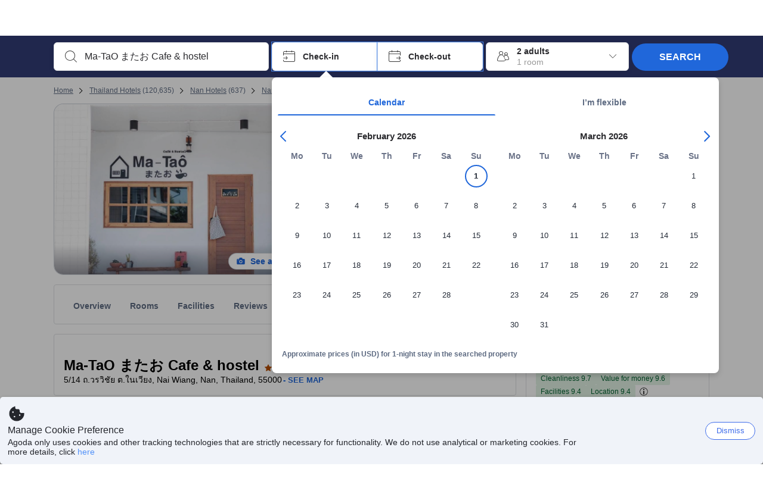

--- FILE ---
content_type: text/css
request_url: https://cdn6.agoda.net/cdn-accom-web/js/assets/browser-bundle/315-26619f0d979f.css
body_size: 3829
content:
.HostBadge__TopHost{cursor:default;display:inline-block;font-family:inherit;font-size:12px;font-weight:700;line-height:100%}html[dir=ltr] .HostBadge__TopHost{margin-right:9px}html[dir=rtl] .HostBadge__TopHost{margin-left:6px}body:not(.themed) .HostBadge__TopHost{background-color:#f8f7f9;color:#2a2a2e}.HostBadge__TopHost{border-radius:3px;padding:2px 6px}.HostBadge__VerifiedHost{cursor:default;display:inline-block;font-family:inherit;font-size:12px;font-weight:700;line-height:100%}html[dir=ltr] .HostBadge__VerifiedHost{margin-right:9px}html[dir=rtl] .HostBadge__VerifiedHost{margin-left:6px}body:not(.themed) .HostBadge__VerifiedHost{background-color:#f8f7f9;color:#2a2a2e}.HostBadge__VerifiedHost{border-radius:3px;padding:2px 6px}html[dir=ltr] .HostBadge__Image{margin-right:5px}html[dir=rtl] .HostBadge__Image{margin-left:5px}.HostBadge__Text{vertical-align:middle}.property-recommended-properties-root{font-weight:700;margin-top:50px}.property-recommended-properties-root .agoda-homes-badge{border-radius:5px;color:#fff;display:inline-block;font-size:12px;font-weight:600;padding:3px 8px}html[dir=ltr] .property-recommended-properties-root .agoda-homes-badge{background:linear-gradient(90deg,#ff567d,#fe9a8b)}html[dir=rtl] .property-recommended-properties-root .agoda-homes-badge{background:linear-gradient(270deg,#ff567d,#fe9a8b)}.property-recommended-properties-root .agoda-homes-badge{background-color:#ff567d;font-family:Arial Rounded MT,Arial;font-weight:700;text-transform:lowercase}.property-recommended-properties-root .agoda-homes-badge:before{content:"";font-family:icons}html[dir=ltr] .property-recommended-properties-root .agoda-homes-badge:before{padding-right:5px}html[dir=rtl] .property-recommended-properties-root .agoda-homes-badge:before{padding-left:5px}.property-recommended-properties-root .agoda-homes-badge:before{display:inline-block}html:lang(AE) .property-recommended-properties-root .agoda-homes-badge{font-family:tahoma}.property-recommended-properties-root .agoda-homes-badge{display:inline}html[dir=ltr] .property-recommended-properties-root .agoda-homes-badge{margin-right:6px}html[dir=rtl] .property-recommended-properties-root .agoda-homes-badge{margin-left:6px}.property-recommended-properties-root .visibility-component{height:1px;width:100%}.property-recommended-properties-root .heading{font-size:24px;padding-bottom:77px;padding-top:20px;text-transform:none;vertical-align:middle}.property-recommended-properties-root .heading .header-text{font-size:28px;font-weight:400;line-height:40px}html[dir=ltr] .property-recommended-properties-root .heading .header-text{float:left}html[dir=rtl] .property-recommended-properties-root .heading .header-text{float:right}.property-recommended-properties-root .maps-recommended-property-entry-button{border:1px solid;border-radius:4px;cursor:pointer;font-size:14px;height:40px;outline:0;padding:10px 18px}html[dir=ltr] .property-recommended-properties-root .maps-recommended-property-entry-button{float:right}html[dir=rtl] .property-recommended-properties-root .maps-recommended-property-entry-button{float:left}html[dir=ltr] .property-recommended-properties-root .maps-recommended-property-entry-button .entry-icon{padding:0 8px 0 0}html[dir=rtl] .property-recommended-properties-root .maps-recommended-property-entry-button .entry-icon{padding:0 0 0 8px}.property-recommended-properties-root .maps-recommended-property-entry-button .entry-icon .entry-icon-size{width:18px}.property-recommended-properties-root .personalized-recommendations-hotel-list,.property-recommended-properties-root .recommended-properties-list{line-height:1.5}.property-recommended-properties-root .personalized-recommendations-hotel-list .horizontal-divider,.property-recommended-properties-root .recommended-properties-list .horizontal-divider{height:1px;margin:8px 0 0;vertical-align:middle;width:100%}.property-recommended-properties-root .personalized-recommendations-hotel-list .review-guestrating,.property-recommended-properties-root .recommended-properties-list .review-guestrating{padding-bottom:6px;padding-top:6px}.property-recommended-properties-root .personalized-recommendations-hotel-list .review-score,.property-recommended-properties-root .recommended-properties-list .review-score{font-size:16px;font-weight:800}.property-recommended-properties-root .personalized-recommendations-hotel-list .review-location,.property-recommended-properties-root .recommended-properties-list .review-location{display:table;margin:0;padding-top:13px;width:100%}.property-recommended-properties-root .personalized-recommendations-hotel-list .review-locationScore,.property-recommended-properties-root .recommended-properties-list .review-locationScore{display:table-cell;font-size:16px;font-weight:700;text-align:center;width:20%}html[dir=ltr] .property-recommended-properties-root .personalized-recommendations-hotel-list .review-locationScore-scorePane,html[dir=ltr] .property-recommended-properties-root .recommended-properties-list .review-locationScore-scorePane{float:right}html[dir=rtl] .property-recommended-properties-root .personalized-recommendations-hotel-list .review-locationScore-scorePane,html[dir=rtl] .property-recommended-properties-root .recommended-properties-list .review-locationScore-scorePane{float:left}.property-recommended-properties-root .personalized-recommendations-hotel-list .review-locationScore-scorePane .ReviewScore-Icon,.property-recommended-properties-root .recommended-properties-list .review-locationScore-scorePane .ReviewScore-Icon{font-size:44px;margin-bottom:0}.property-recommended-properties-root .personalized-recommendations-hotel-list .review-locationScore-scorePane .ReviewScore-Number,.property-recommended-properties-root .recommended-properties-list .review-locationScore-scorePane .ReviewScore-Number{font-size:16px}.property-recommended-properties-root .personalized-recommendations-hotel-list .review-locationText,.property-recommended-properties-root .recommended-properties-list .review-locationText{display:table-cell;font-weight:400;vertical-align:middle}.property-recommended-properties-root .personalized-recommendations-hotel-list .reviewBranding,.property-recommended-properties-root .recommended-properties-list .reviewBranding{display:table;width:100%}.property-recommended-properties-root .personalized-recommendations-hotel-list .reviewBranding-textPane,.property-recommended-properties-root .recommended-properties-list .reviewBranding-textPane{display:table-cell;padding-top:6px;vertical-align:top;width:80%}.property-recommended-properties-root .personalized-recommendations-hotel-list .reviewBranding-scorePane,.property-recommended-properties-root .recommended-properties-list .reviewBranding-scorePane{display:table-cell;width:20%}.property-recommended-properties-root .personalized-recommendations-hotel-list .reviewBranding-scoreText,.property-recommended-properties-root .recommended-properties-list .reviewBranding-scoreText{color:#2a2a2e;font-size:18px;font-weight:500;line-height:18px;margin:0}.property-recommended-properties-root .personalized-recommendations-hotel-list .reviewBranding-countText,.property-recommended-properties-root .recommended-properties-list .reviewBranding-countText{font-size:12px;line-height:2;margin-top:0}.property-recommended-properties-root .personalized-recommendations-hotel-list .reviewBranding-reviewScore .ReviewScore-Icon,.property-recommended-properties-root .recommended-properties-list .reviewBranding-reviewScore .ReviewScore-Icon{font-size:46px}.property-recommended-properties-root .personalized-recommendations-hotel-list .reviewBranding-reviewScore .ReviewScore-Number,.property-recommended-properties-root .recommended-properties-list .reviewBranding-reviewScore .ReviewScore-Number{font-size:18px}.property-recommended-properties-root .personalized-recommendations-hotel-list .review-location,.property-recommended-properties-root .recommended-properties-list .review-location{margin:8px 0}.property-recommended-properties-root .personalized-recommendations-hotel-list>table,.property-recommended-properties-root .recommended-properties-list>table{border-collapse:collapse}.property-recommended-properties-root .personalized-recommendations-hotel-list>table .highlighted,.property-recommended-properties-root .personalized-recommendations-hotel-list>table .highlighted-bottom,.property-recommended-properties-root .personalized-recommendations-hotel-list>table .highlighted-top,.property-recommended-properties-root .recommended-properties-list>table .highlighted,.property-recommended-properties-root .recommended-properties-list>table .highlighted-bottom,.property-recommended-properties-root .recommended-properties-list>table .highlighted-top{border-left:2px solid;border-right:2px solid}.property-recommended-properties-root .personalized-recommendations-hotel-list>table div,.property-recommended-properties-root .personalized-recommendations-hotel-list>table img,.property-recommended-properties-root .personalized-recommendations-hotel-list>table td,.property-recommended-properties-root .recommended-properties-list>table div,.property-recommended-properties-root .recommended-properties-list>table img,.property-recommended-properties-root .recommended-properties-list>table td{transition:all .4s ease}.property-recommended-properties-root .personalized-recommendations-hotel-list>table .highlighted-top,.property-recommended-properties-root .recommended-properties-list>table .highlighted-top{border-top:2px solid}.property-recommended-properties-root .personalized-recommendations-hotel-list>table .highlighted-bottom,.property-recommended-properties-root .recommended-properties-list>table .highlighted-bottom{border-bottom:2px solid}.property-recommended-properties-root .personalized-recommendations-hotel-list>table .no-padding-bottom,.property-recommended-properties-root .recommended-properties-list>table .no-padding-bottom{padding-bottom:0}.property-recommended-properties-root .personalized-recommendations-hotel-list>table .no-border-top,.property-recommended-properties-root .recommended-properties-list>table .no-border-top{border-top:0;border-top-style:hidden}html[dir=ltr] .property-recommended-properties-root .personalized-recommendations-hotel-list>table .no-border-right,html[dir=ltr] .property-recommended-properties-root .recommended-properties-list>table .no-border-right{border-right:0}html[dir=rtl] .property-recommended-properties-root .personalized-recommendations-hotel-list>table .no-border-right,html[dir=rtl] .property-recommended-properties-root .recommended-properties-list>table .no-border-right{border-left:0;border-right:1px solid}.property-recommended-properties-root .personalized-recommendations-hotel-list>table .no-border-bottom,.property-recommended-properties-root .recommended-properties-list>table .no-border-bottom{border-bottom:0;border-bottom-style:hidden}html[dir=ltr] .property-recommended-properties-root .personalized-recommendations-hotel-list>table .no-border-left,html[dir=ltr] .property-recommended-properties-root .recommended-properties-list>table .no-border-left{border-left:0}html[dir=rtl] .property-recommended-properties-root .personalized-recommendations-hotel-list>table .no-border-left,html[dir=rtl] .property-recommended-properties-root .recommended-properties-list>table .no-border-left{border-left:1px solid;border-right:0}.property-recommended-properties-root .personalized-recommendations-hotel-list>table td,.property-recommended-properties-root .personalized-recommendations-hotel-list>table th,.property-recommended-properties-root .recommended-properties-list>table td,.property-recommended-properties-root .recommended-properties-list>table th{border:1px solid}.property-recommended-properties-root .personalized-recommendations-hotel-list>table td,.property-recommended-properties-root .recommended-properties-list>table td{margin:0;max-width:230px;min-width:182px;padding:10px;vertical-align:top;width:182px}.property-recommended-properties-root .personalized-recommendations-hotel-list>table td>.hotelname,.property-recommended-properties-root .recommended-properties-list>table td>.hotelname{cursor:pointer;margin:10px 0 4px}.property-recommended-properties-root .personalized-recommendations-hotel-list>table .property-image,.property-recommended-properties-root .recommended-properties-list>table .property-image{cursor:pointer;display:block;height:117px;margin:0 auto;width:208px}html[dir=ltr] .property-recommended-properties-root .personalized-recommendations-hotel-list .rc-neighborhood__icon,html[dir=ltr] .property-recommended-properties-root .recommended-properties-list .rc-neighborhood__icon{margin-right:4px}html[dir=rtl] .property-recommended-properties-root .personalized-recommendations-hotel-list .rc-neighborhood__icon,html[dir=rtl] .property-recommended-properties-root .recommended-properties-list .rc-neighborhood__icon{margin-left:4px}.property-recommended-properties-root .personalized-recommendations-hotel-list .current-property,.property-recommended-properties-root .recommended-properties-list .current-property{cursor:pointer;position:relative}.property-recommended-properties-root .personalized-recommendations-hotel-list .current-property-label,.property-recommended-properties-root .recommended-properties-list .current-property-label{bottom:0;font-size:12px;height:24px;letter-spacing:.5px;line-height:2;position:absolute;text-align:center;top:auto;width:125px}.property-recommended-properties-root .personalized-recommendations-hotel-list .current-property-image,.property-recommended-properties-root .recommended-properties-list .current-property-image{border:2px solid;margin:0}.property-recommended-properties-root .personalized-recommendations-hotel-list .hotelname-panel,.property-recommended-properties-root .recommended-properties-list .hotelname-panel{position:relative}.property-recommended-properties-root .personalized-recommendations-hotel-list .hotelname-panel .hotelname,.property-recommended-properties-root .recommended-properties-list .hotelname-panel .hotelname{cursor:pointer;margin:10px 0 4px;word-break:break-word}html[dir=ltr] .property-recommended-properties-root .personalized-recommendations-hotel-list .hotelname-panel .padding-right,html[dir=ltr] .property-recommended-properties-root .recommended-properties-list .hotelname-panel .padding-right{padding-right:22px}html[dir=rtl] .property-recommended-properties-root .personalized-recommendations-hotel-list .hotelname-panel .padding-right,html[dir=rtl] .property-recommended-properties-root .recommended-properties-list .hotelname-panel .padding-right{padding-left:22px}.property-recommended-properties-root .personalized-recommendations-hotel-list .Engagement__Cell,.property-recommended-properties-root .recommended-properties-list .Engagement__Cell{font-size:12px;line-height:16px;padding-top:0}html[dir=ltr] .property-recommended-properties-root .personalized-recommendations-hotel-list .Engagement__Cell,html[dir=ltr] .property-recommended-properties-root .recommended-properties-list .Engagement__Cell{text-align:left}html[dir=rtl] .property-recommended-properties-root .personalized-recommendations-hotel-list .Engagement__Cell,html[dir=rtl] .property-recommended-properties-root .recommended-properties-list .Engagement__Cell{text-align:right}.property-recommended-properties-root .personalized-recommendations-hotel-list .Engagement__Counter,.property-recommended-properties-root .recommended-properties-list .Engagement__Counter{font-size:16px}.property-recommended-properties-root .personalized-recommendations-hotel-list .property-bestvalue-label,.property-recommended-properties-root .recommended-properties-list .property-bestvalue-label{bottom:0;font-size:12px;font-weight:500;height:24px;line-height:2;padding-left:6px;padding-right:6px;position:absolute;text-align:center;top:auto}html[dir=rtl] .property-recommended-properties-root .personalized-recommendations-hotel-list .property-bestvalue-label,html[dir=rtl] .property-recommended-properties-root .recommended-properties-list .property-bestvalue-label{left:0}html[dir=ltr] .property-recommended-properties-root .personalized-recommendations-hotel-list .property-bestvalue-label,html[dir=ltr] .property-recommended-properties-root .recommended-properties-list .property-bestvalue-label{right:0}.property-recommended-properties-root .personalized-recommendations-hotel-list .property-currently-viewing-label,.property-recommended-properties-root .recommended-properties-list .property-currently-viewing-label{bottom:auto;font-size:12px;font-weight:500;height:24px;line-height:2;padding-left:6px;padding-right:6px;position:absolute;text-align:center;top:0}html[dir=ltr] .property-recommended-properties-root .personalized-recommendations-hotel-list .property-currently-viewing-label,html[dir=ltr] .property-recommended-properties-root .recommended-properties-list .property-currently-viewing-label{left:0}html[dir=rtl] .property-recommended-properties-root .personalized-recommendations-hotel-list .property-currently-viewing-label,html[dir=rtl] .property-recommended-properties-root .recommended-properties-list .property-currently-viewing-label{right:0}.property-recommended-properties-root .personalized-recommendations-hotel-list .crossedout-rate,.property-recommended-properties-root .recommended-properties-list .crossedout-rate{display:inline-block;text-decoration:line-through}html[dir=ltr] .property-recommended-properties-root .personalized-recommendations-hotel-list .crossedout-rate,html[dir=ltr] .property-recommended-properties-root .recommended-properties-list .crossedout-rate{margin-right:4px}html[dir=rtl] .property-recommended-properties-root .personalized-recommendations-hotel-list .crossedout-rate,html[dir=rtl] .property-recommended-properties-root .recommended-properties-list .crossedout-rate{margin-left:4px}.property-recommended-properties-root .personalized-recommendations-hotel-list .price,.property-recommended-properties-root .recommended-properties-list .price{font-size:18px}.property-recommended-properties-root .personalized-recommendations-hotel-list .supplied-by,.property-recommended-properties-root .recommended-properties-list .supplied-by{font-size:11px}.property-recommended-properties-root .personalized-recommendations-hotel-list .unavailable,.property-recommended-properties-root .recommended-properties-list .unavailable{text-decoration:line-through}.property-recommended-properties-root .personalized-recommendations-hotel-list .badge,.property-recommended-properties-root .recommended-properties-list .badge{border-radius:3px}html[dir=rtl] .property-recommended-properties-root .personalized-recommendations-hotel-list .ficon-star-style,html[dir=rtl] .property-recommended-properties-root .recommended-properties-list .ficon-star-style{-webkit-transform:scaleX(-1);transform:scaleX(-1)}html[dir=ltr] .property-recommended-properties-root .personalized-recommendations-hotel-list .ficon-deal-gift-card,html[dir=ltr] .property-recommended-properties-root .recommended-properties-list .ficon-deal-gift-card{padding-right:5px}html[dir=rtl] .property-recommended-properties-root .personalized-recommendations-hotel-list .ficon-deal-gift-card,html[dir=rtl] .property-recommended-properties-root .recommended-properties-list .ficon-deal-gift-card{padding-left:5px}.property-recommended-properties-root .personalized-recommendations-hotel-list .booknow-button,.property-recommended-properties-root .personalized-recommendations-hotel-list .moredetail-button,.property-recommended-properties-root .recommended-properties-list .booknow-button,.property-recommended-properties-root .recommended-properties-list .moredetail-button{border:none;border-radius:3px;cursor:pointer;height:40px;width:203px}.property-recommended-properties-root .personalized-recommendations-hotel-list .booknow-button,.property-recommended-properties-root .personalized-recommendations-hotel-list .moredetail-button,.property-recommended-properties-root .personalized-recommendations-hotel-list .recommended-properties-list .booknow-button,.property-recommended-properties-root .personalized-recommendations-hotel-list .recommended-properties-list .moredetail-button,.property-recommended-properties-root .recommended-properties-list .booknow-button,.property-recommended-properties-root .recommended-properties-list .moredetail-button,.property-recommended-properties-root .recommended-properties-list .personalized-recommendations-hotel-list .booknow-button,.property-recommended-properties-root .recommended-properties-list .personalized-recommendations-hotel-list .moredetail-button{border-radius:3px;cursor:pointer;height:40px;width:203px}.property-recommended-properties-root .personalized-recommendations-hotel-list .booknow-button,.property-recommended-properties-root .recommended-properties-list .booknow-button{border:none}.property-recommended-properties-root .personalized-recommendations-hotel-list .moredetail-button,.property-recommended-properties-root .recommended-properties-list .moredetail-button{border:1px solid}.property-recommended-properties-root .personalized-recommendations-hotel-list .current-property-image,.property-recommended-properties-root .recommended-properties-list .current-property-image{border:0}.property-recommended-properties-root .personalized-recommendations-hotel-list .hotelImage-panel,.property-recommended-properties-root .recommended-properties-list .hotelImage-panel{position:relative}.property-recommended-properties-root .personalized-recommendations-hotel-list .hotelImage-panel .dismiss-property-area,.property-recommended-properties-root .recommended-properties-list .hotelImage-panel .dismiss-property-area{cursor:pointer;height:26px;position:absolute;top:0;width:26px}html[dir=ltr] .property-recommended-properties-root .personalized-recommendations-hotel-list .hotelImage-panel .dismiss-property-area,html[dir=ltr] .property-recommended-properties-root .recommended-properties-list .hotelImage-panel .dismiss-property-area{right:0}html[dir=rtl] .property-recommended-properties-root .personalized-recommendations-hotel-list .hotelImage-panel .dismiss-property-area,html[dir=rtl] .property-recommended-properties-root .recommended-properties-list .hotelImage-panel .dismiss-property-area{left:0}.property-recommended-properties-root .personalized-recommendations-hotel-list .hotelImage-panel .dismiss-button,.property-recommended-properties-root .recommended-properties-list .hotelImage-panel .dismiss-button{cursor:pointer;font-size:13px;height:13px;position:absolute;top:10px}html[dir=ltr] .property-recommended-properties-root .personalized-recommendations-hotel-list .hotelImage-panel .dismiss-button,html[dir=ltr] .property-recommended-properties-root .recommended-properties-list .hotelImage-panel .dismiss-button{right:10px}html[dir=rtl] .property-recommended-properties-root .personalized-recommendations-hotel-list .hotelImage-panel .dismiss-button,html[dir=rtl] .property-recommended-properties-root .recommended-properties-list .hotelImage-panel .dismiss-button{left:10px}.property-recommended-properties-root .personalized-recommendations-hotel-list .with-percentage,.property-recommended-properties-root .recommended-properties-list .with-percentage{height:56px;padding:0 10px;position:relative;vertical-align:middle;z-index:-1}html[dir=ltr] .property-recommended-properties-root .personalized-recommendations-hotel-list .with-percentage,html[dir=ltr] .property-recommended-properties-root .recommended-properties-list .with-percentage{text-align:right}html[dir=rtl] .property-recommended-properties-root .personalized-recommendations-hotel-list .with-percentage,html[dir=rtl] .property-recommended-properties-root .recommended-properties-list .with-percentage{text-align:left}.property-recommended-properties-root .personalized-recommendations-hotel-list .with-percentage .discount,.property-recommended-properties-root .recommended-properties-list .with-percentage .discount{display:table;font-size:10px;font-weight:400;height:56px;position:absolute;text-align:center;text-transform:uppercase;top:0;white-space:nowrap}html[dir=ltr] .property-recommended-properties-root .personalized-recommendations-hotel-list .with-percentage .discount,html[dir=ltr] .property-recommended-properties-root .recommended-properties-list .with-percentage .discount{left:0}html[dir=rtl] .property-recommended-properties-root .personalized-recommendations-hotel-list .with-percentage .discount,html[dir=rtl] .property-recommended-properties-root .recommended-properties-list .with-percentage .discount{right:0}.property-recommended-properties-root .personalized-recommendations-hotel-list .with-percentage .discount-content,.property-recommended-properties-root .recommended-properties-list .with-percentage .discount-content{display:table-cell;height:56px;padding:0 15px;vertical-align:middle}.property-recommended-properties-root .personalized-recommendations-hotel-list .with-percentage .discount-percentage,.property-recommended-properties-root .recommended-properties-list .with-percentage .discount-percentage{display:block;font-size:20px;margin-bottom:-4px;text-transform:lowercase}.property-recommended-properties-root .personalized-recommendations-hotel-list .with-percentage .price,.property-recommended-properties-root .recommended-properties-list .with-percentage .price{display:block;font-size:16px;font-weight:700;margin-top:-5px}.property-recommended-properties-root .personalized-recommendations-hotel-list .with-percentage .price--sold-out,.property-recommended-properties-root .recommended-properties-list .with-percentage .price--sold-out{font-size:12px;font-weight:700;margin:0 -5px}html[dir=ltr] .property-recommended-properties-root .personalized-recommendations-hotel-list .with-percentage .price--sold-out,html[dir=ltr] .property-recommended-properties-root .recommended-properties-list .with-percentage .price--sold-out{text-align:left}html[dir=rtl] .property-recommended-properties-root .personalized-recommendations-hotel-list .with-percentage .price--sold-out,html[dir=rtl] .property-recommended-properties-root .recommended-properties-list .with-percentage .price--sold-out{text-align:right}.property-recommended-properties-root .personalized-recommendations-hotel-list .with-percentage .price.sold-out-message,.property-recommended-properties-root .recommended-properties-list .with-percentage .price.sold-out-message{text-align:center}.property-recommended-properties-root .personalized-recommendations-hotel-list .with-percentage .price.sold-out-message i,.property-recommended-properties-root .recommended-properties-list .with-percentage .price.sold-out-message i{font-size:40px}.property-recommended-properties-root .personalized-recommendations-hotel-list .with-percentage .price.sold-out-message span,.property-recommended-properties-root .recommended-properties-list .with-percentage .price.sold-out-message span{display:block}.property-recommended-properties-root .personalized-recommendations-hotel-list .with-percentage .price-from,.property-recommended-properties-root .recommended-properties-list .with-percentage .price-from{display:block;font-size:12px}.property-recommended-properties-root .personalized-recommendations-hotel-list .with-percentage .crossedout-rate,.property-recommended-properties-root .recommended-properties-list .with-percentage .crossedout-rate{display:inline;font-size:12px;margin-right:0;position:relative;text-decoration:none}.property-recommended-properties-root .personalized-recommendations-hotel-list .with-percentage .crossedout-rate:before,.property-recommended-properties-root .recommended-properties-list .with-percentage .crossedout-rate:before{border-top:1px solid;content:"";position:absolute;right:0;top:50%;width:100%}html[dir=ltr] .property-recommended-properties-root .personalized-recommendations-hotel-list .with-percentage .crossedout-rate:before,html[dir=ltr] .property-recommended-properties-root .recommended-properties-list .with-percentage .crossedout-rate:before{-webkit-transform:rotate(-10deg);transform:rotate(-10deg)}html[dir=rtl] .property-recommended-properties-root .personalized-recommendations-hotel-list .with-percentage .crossedout-rate:before,html[dir=rtl] .property-recommended-properties-root .recommended-properties-list .with-percentage .crossedout-rate:before{-webkit-transform:rotate(-350deg);transform:rotate(-350deg)}.property-recommended-properties-root .personalized-recommendations-hotel-list .hidden-property,.property-recommended-properties-root .recommended-properties-list .hidden-property{border-bottom-style:hidden;border-top-style:hidden;min-width:0;overflow:hidden;padding:0;width:0}.property-recommended-properties-root .personalized-recommendations-hotel-list .hidden-property div,.property-recommended-properties-root .recommended-properties-list .hidden-property div{height:0;overflow:hidden;width:0}.property-recommended-properties-root .personalized-recommendations-hotel-list .hidden-property img,.property-recommended-properties-root .recommended-properties-list .hidden-property img{border:0;overflow:hidden;padding:0;width:0}.property-recommended-properties-root .personalized-recommendations-hotel-list .hidden-property i,.property-recommended-properties-root .recommended-properties-list .hidden-property i{overflow:hidden;width:0}.property-recommended-properties-root .personalized-recommendations-hotel-list .hidden-property li,.property-recommended-properties-root .recommended-properties-list .hidden-property li{min-width:0;overflow:hidden;padding:0;width:0}.property-recommended-properties-root .personalized-recommendations-hotel-list .hidden-property span,.property-recommended-properties-root .recommended-properties-list .hidden-property span{background:none;font-size:0}.property-recommended-properties-root .personalized-recommendations-hotel-list .hidden-property button,.property-recommended-properties-root .recommended-properties-list .hidden-property button{border:0;display:none;overflow:hidden;padding:0;width:0}.property-recommended-properties-root .personalized-recommendations-hotel-list .hidden-property .discount,.property-recommended-properties-root .recommended-properties-list .hidden-property .discount{visibility:hidden}.property-recommended-properties-root .personalized-recommendations-hotel-list .disappear-property,.property-recommended-properties-root .recommended-properties-list .disappear-property{clip:rect(0 0 0 0);height:1px;margin:-1px;overflow:hidden;padding:0;position:absolute;width:1px}.property-recommended-properties-root .personalized-recommendations-hotel-list .disappear-property .discount,.property-recommended-properties-root .recommended-properties-list .disappear-property .discount{visibility:hidden}.property-recommended-properties-root .personalized-recommendations-hotel-list .rc-whatyouget,.property-recommended-properties-root .recommended-properties-list .rc-whatyouget{padding:0}.property-recommended-properties-root .personalized-recommendations-hotel-list .rc-supplier-col.hidden-property .rc-supplier-item,.property-recommended-properties-root .recommended-properties-list .rc-supplier-col.hidden-property .rc-supplier-item{display:none}.property-recommended-properties-root .personalized-recommendations-hotel-list .rc-supplier-unavailable,.property-recommended-properties-root .recommended-properties-list .rc-supplier-unavailable{font-weight:400;text-align:center}.property-recommended-properties-root .personalized-recommendations-hotel-list .rc-supplier-container,.property-recommended-properties-root .recommended-properties-list .rc-supplier-container{display:table;width:100%}.property-recommended-properties-root .personalized-recommendations-hotel-list .rc-supplier-item,.property-recommended-properties-root .recommended-properties-list .rc-supplier-item{display:table-row}.property-recommended-properties-root .personalized-recommendations-hotel-list .rc-supplier-name,.property-recommended-properties-root .recommended-properties-list .rc-supplier-name{display:table-cell;font-size:12px;font-weight:400;width:45%}.property-recommended-properties-root .personalized-recommendations-hotel-list .rc-supplier-currency,.property-recommended-properties-root .personalized-recommendations-hotel-list .rc-supplier-price,.property-recommended-properties-root .recommended-properties-list .rc-supplier-currency,.property-recommended-properties-root .recommended-properties-list .rc-supplier-price{display:table-cell;padding:0 2px;vertical-align:middle;white-space:nowrap;width:1%}html[dir=ltr] .property-recommended-properties-root .personalized-recommendations-hotel-list .rc-supplier-currency,html[dir=ltr] .property-recommended-properties-root .personalized-recommendations-hotel-list .rc-supplier-price,html[dir=ltr] .property-recommended-properties-root .recommended-properties-list .rc-supplier-currency,html[dir=ltr] .property-recommended-properties-root .recommended-properties-list .rc-supplier-price{text-align:right}html[dir=rtl] .property-recommended-properties-root .personalized-recommendations-hotel-list .rc-supplier-currency,html[dir=rtl] .property-recommended-properties-root .personalized-recommendations-hotel-list .rc-supplier-price,html[dir=rtl] .property-recommended-properties-root .recommended-properties-list .rc-supplier-currency,html[dir=rtl] .property-recommended-properties-root .recommended-properties-list .rc-supplier-price{text-align:left}.property-recommended-properties-root .enable-scroll{overflow-x:scroll}.property-recommended-properties-root .FavoriteHeart{cursor:pointer;font-size:20px;height:18px;position:absolute;top:0;width:18px}html[dir=ltr] .property-recommended-properties-root .FavoriteHeart{right:0}html[dir=rtl] .property-recommended-properties-root .FavoriteHeart{left:0}.property-recommended-properties-root .FavoriteHeart-icon,.property-recommended-properties-root .FavoriteHeart-layout{position:absolute}.personalized-recommended-properties{margin-top:0}.star-rating-tooltip .rc-tooltip-inner{max-width:240px}.BestSellerBadge{position:absolute;top:0}html[dir=ltr] .BestSellerBadge{left:0}html[dir=rtl] .BestSellerBadge{right:0}.BestSellerBadge{font-size:12px;font-weight:500;height:24px;padding:4px 6px;text-align:center}@keyframes scaleUpContainer{to{transform:scale(1)}}@keyframes rotateClockLongArm{to{transform:rotate(1turn)}}@keyframes rotateClockShortArm{to{left:41%;top:28%;transform:rotate(220deg)}}@keyframes slideUpLoading{to{transform:translateY(-52px)}}@keyframes slideDownLoading{to{transform:translateY(42px)}}.soldOut__content.soldOut__content--animate .clock__container{animation:scaleUpContainer .1s ease 1.2s 1 forwards}.soldOut__content.soldOut__content--animate .clock__container .clock__clockArmWrapper--longArm{animation:rotateClockLongArm .8s ease-in-out 1.2s 1 forwards}.soldOut__content.soldOut__content--animate .clock__container .clock__clockArmWrapper--shortArm{animation:rotateClockShortArm .8s ease-in-out 1.2s 1 forwards}.soldOut__content.soldOut__content--animate .clock__container .clock__loading--left{animation:slideUpLoading .2s ease-in 1.5s 1 forwards}.soldOut__content.soldOut__content--animate .clock__container .clock__loading--right{animation:slideDownLoading .2s ease 1.7s 1 forwards}.soldOut__content.soldOut__content--animate .clock__container--static,.soldOut__content.soldOut__content--animate .clock__container--static .clock__clockArmWrapper--longArm,.soldOut__content.soldOut__content--animate .clock__container--static .clock__clockArmWrapper--shortArm,.soldOut__content.soldOut__content--animate .clock__container--static .clock__loading--left,.soldOut__content.soldOut__content--animate .clock__container--static .clock__loading--right{animation:none}.UrgencyCard.UrgencyCard--animate.UrgencyCard--masterRoomSoldOut .clock__container{animation:scaleUpContainer .1s ease .5s 1 forwards}.UrgencyCard.UrgencyCard--animate.UrgencyCard--masterRoomSoldOut .clock__container .clock__clockArmWrapper--longArm{animation:rotateClockLongArm .8s ease-in-out .5s 1 forwards}.UrgencyCard.UrgencyCard--animate.UrgencyCard--masterRoomSoldOut .clock__container .clock__clockArmWrapper--shortArm{animation:rotateClockShortArm .8s ease-in-out .5s 1 forwards}.UrgencyCard.UrgencyCard--animate.UrgencyCard--masterRoomSoldOut .clock__container .clock__loading--left{animation:slideUpLoading .2s ease-in .8s 1 forwards}.UrgencyCard.UrgencyCard--animate.UrgencyCard--masterRoomSoldOut .clock__container .clock__loading--right{animation:slideDownLoading .2s ease 1s 1 forwards}.UrgencyCard.UrgencyCard--animate.UrgencyCard--masterRoomSoldOut .clock__container--static,.UrgencyCard.UrgencyCard--animate.UrgencyCard--masterRoomSoldOut .clock__container--static .clock__clockArmWrapper--longArm,.UrgencyCard.UrgencyCard--animate.UrgencyCard--masterRoomSoldOut .clock__container--static .clock__clockArmWrapper--shortArm,.UrgencyCard.UrgencyCard--animate.UrgencyCard--masterRoomSoldOut .clock__container--static .clock__loading--left,.UrgencyCard.UrgencyCard--animate.UrgencyCard--masterRoomSoldOut .clock__container--static .clock__loading--right{animation:none}.UserEngagement.soldOut__content.soldOut__content--animate .clock__container{animation:scaleUpContainer .1s ease .2s 1 forwards}.UserEngagement.soldOut__content.soldOut__content--animate .clock__container .clock__clockArmWrapper--longArm{animation:rotateClockLongArm .8s ease-in-out .2s 1 forwards}.UserEngagement.soldOut__content.soldOut__content--animate .clock__container .clock__clockArmWrapper--shortArm{animation:rotateClockShortArm .8s ease-in-out .2s 1 forwards}.UserEngagement.soldOut__content.soldOut__content--animate .clock__container .clock__loading--left{animation:slideUpLoading .2s ease-in .5s 1 forwards}.UserEngagement.soldOut__content.soldOut__content--animate .clock__container .clock__loading--right{animation:slideDownLoading .2s ease .7s 1 forwards}.UserEngagement.soldOut__content.soldOut__content--animate .clock__container--static,.UserEngagement.soldOut__content.soldOut__content--animate .clock__container--static .clock__clockArmWrapper--longArm,.UserEngagement.soldOut__content.soldOut__content--animate .clock__container--static .clock__clockArmWrapper--shortArm,.UserEngagement.soldOut__content.soldOut__content--animate .clock__container--static .clock__loading--left,.UserEngagement.soldOut__content.soldOut__content--animate .clock__container--static .clock__loading--right{animation:none}.clock__container{border-radius:50%;display:block;height:50px;left:14px;overflow:hidden;padding:0;position:absolute;top:12px;width:60px}body:not(.themed) .clock__container{background-color:#fdf3f3}.clock__container{transform:scale(0)}html[dir=rtl] .clock__container{left:0;right:5px}.ie9 .clock__container{transform:scale(1)}.clock__layer{border-radius:50%;position:absolute}.clock__layer--one{height:40px;left:5px;overflow:hidden;top:5px;width:40px}body:not(.themed) .clock__layer--one{background-color:#fdf3f3}.clock__layer--two{height:36px;left:7px;top:7px;width:36px}body:not(.themed) .clock__layer--two{background-color:#fdf3f3}.clock__loading{height:40px;position:absolute;width:40px}body:not(.themed) .clock__loading{background-color:#b42424}.clock__loading--left{bottom:-52px;left:-13px}.ie9 .clock__loading--left{transform:translateY(-52px)}.clock__loading--right{left:25px;top:-50px}.ie9 .clock__loading--right{transform:translateY(42px)}.clock__gap{bottom:-10px;height:16px;position:absolute;right:0;width:16px}body:not(.themed) .clock__gap{background-color:#fdf3f3}.clock__clockArmWrapper{left:40%;position:absolute;transform-origin:50% 90%;transition:transform 1s;width:4px}.clock__clockArmWrapper--longArm{top:19%}.clock__clockArmWrapper--longArm .clock__clockArm{height:14px}.clock__clockArmWrapper--shortArm{top:30%}.ie9 .clock__clockArmWrapper--shortArm{left:41%;top:28%;transform:rotate(220deg)}.clock__clockArmWrapper--shortArm .clock__clockArm{height:8px}.clock__clockArm{border-radius:10px;margin-left:1px;width:2px}body:not(.themed) .clock__clockArm{background-color:#b42424}.clock__clockArmDot{border-radius:50%;height:4px;width:4px}body:not(.themed) .clock__clockArmDot{background-color:#b42424}.clock__container--static{transform:scale(1)}.clock__container--static .clock__loading--left{transform:translateY(-52px)}.clock__container--static .clock__loading--right{transform:translateY(42px)}.clock__container--static .clock__clockArmWrapper--shortArm{left:41%;top:28%;transform:rotate(220deg)}@media(max-width:1100px){.clock__container{left:10px}}.property-clock.clock__container{width:50px}body:not(.themed) .property-clock.clock__container{background-color:#e12d2d}body:not(.themed) .property-clock.clock__container .clock__layer--one{background-color:#e12d2d}body:not(.themed) .property-clock.clock__container .clock__layer--two{background-color:#e12d2d}body:not(.themed) .property-clock.clock__container .clock__loading{background-color:#fff}body:not(.themed) .property-clock.clock__container .clock__gap{background-color:#e12d2d}html[dir=ltr] .property-clock.clock__container .clock__clockArmWrapper{left:48%}html[dir=rtl] .property-clock.clock__container .clock__clockArmWrapper{left:46%}.property-clock.clock__container .clock__clockArmWrapper{transform-origin:100% 86%}body:not(.themed) .property-clock.clock__container .clock__clockArm{background-color:#fff}body:not(.themed) .property-clock.clock__container .clock__clockArmDot{background-color:#fff}.SimilarPropertiesBanner{border:1px solid;padding:18px 0;width:100%}.SimilarPropertiesBanner-AnimationContainer{position:relative}.SimilarPropertiesBanner-AnimationContainer .clock__container{top:-4px}html[dir=ltr] .SimilarPropertiesBanner-AnimationContainer .clock__container{left:14px}html[dir=rtl] .SimilarPropertiesBanner-AnimationContainer .clock__container{right:14px}.SimilarPropertiesBanner-TextContainer{display:inline-block}html[dir=ltr] .SimilarPropertiesBanner-TextContainer{margin-left:80px}html[dir=rtl] .SimilarPropertiesBanner-TextContainer{margin-right:80px}.SimilarPropertiesBanner-TextContainer__title{display:block;font-size:16px;font-weight:700}.SimilarPropertiesBanner-TextContainer__content{display:block;font-size:16px}
/*# sourceMappingURL=315-26619f0d979f.css.map*/

--- FILE ---
content_type: text/javascript
request_url: https://cdn6.agoda.net/cdn-accom-web/js/assets/browser-bundle/8537-b579aa2a2174.js
body_size: 13196
content:
(self.webpackChunk_mspa_accommodation_desktop_clientside=self.webpackChunk_mspa_accommodation_desktop_clientside||[]).push([["8537"],{96047:function(){},41719:function(e,t,n){var o;"undefined"!=typeof self&&self,o=n(91376),e.exports=function(e){function t(o){if(n[o])return n[o].exports;var a=n[o]={i:o,l:!1,exports:{}};return e[o].call(a.exports,a,a.exports,t),a.l=!0,a.exports}var n={};return t.m=e,t.c=n,t.d=function(e,n,o){t.o(e,n)||Object.defineProperty(e,n,{configurable:!1,enumerable:!0,get:o})},t.n=function(e){var n=e&&e.__esModule?function(){return e.default}:function(){return e};return t.d(n,"a",n),n},t.o=function(e,t){return Object.prototype.hasOwnProperty.call(e,t)},t.p="",t(t.s=8)}([function(e,t){e.exports=o},function(e,t,n){"use strict";function o(e){return new Date(e.getTime())}function a(e){return e instanceof Date&&!isNaN(e.valueOf())}function r(e,t){var n=o(e);return n.setMonth(e.getMonth()+t),n}function i(e,t){return!(!e||!t)&&e.getDate()===t.getDate()&&e.getMonth()===t.getMonth()&&e.getFullYear()===t.getFullYear()}function s(e,t){return!(!e||!t)&&e.getMonth()===t.getMonth()&&e.getFullYear()===t.getFullYear()}function l(e,t){return o(e).setHours(0,0,0,0)<o(t).setHours(0,0,0,0)}function u(e,t){return o(e).setHours(0,0,0,0)>o(t).setHours(0,0,0,0)}function c(e){var t=new Date;return t.setHours(0,0,0,0),l(e,t)}function d(e){var t=new Date((new Date).getTime()+864e5);return t.setHours(0,0,0,0),e>=t}function h(e,t,n){var a=o(e);return a.setHours(0,0,0,0),u(a,t)&&l(a,n)||u(a,n)&&l(a,t)}function p(e){var t=arguments.length>1&&void 0!==arguments[1]?arguments[1]:{from:null,to:null},n=t.from,o=t.to;return n?n&&o&&i(n,o)&&i(e,n)?(n=null,o=null):o&&l(e,n)?n=e:o&&i(e,o)?(n=e,o=e):l(o=e,n)&&(o=n,n=e):n=e,{from:n,to:o}}function f(e,t){var n=t.from,o=t.to;return n&&i(e,n)||o&&i(e,o)||n&&o&&h(e,n,o)}function y(e){var t=o(e);return t.setHours(0,0,0),t.setDate(t.getDate()+4-(t.getDay()||7)),Math.ceil(((t-new Date(t.getFullYear(),0,1))/864e5+1)/7)}Object.defineProperty(t,"__esModule",{value:!0}),t.clone=o,t.isDate=a,t.addMonths=r,t.isSameDay=i,t.isSameMonth=s,t.isDayBefore=l,t.isDayAfter=u,t.isPastDay=c,t.isFutureDay=d,t.isDayBetween=h,t.addDayToRange=p,t.isDayInRange=f,t.getWeekNumber=y,t.default={addDayToRange:p,addMonths:r,clone:o,getWeekNumber:y,isDate:a,isDayAfter:u,isDayBefore:l,isDayBetween:h,isDayInRange:f,isFutureDay:d,isPastDay:c,isSameDay:i,isSameMonth:s}},function(e,t,n){"use strict";Object.defineProperty(t,"__esModule",{value:!0}),t.LEFT=37,t.UP=38,t.RIGHT=39,t.DOWN=40,t.ENTER=13,t.SPACE=32,t.ESC=27,t.TAB=9},function(e,t,n){"use strict";Object.defineProperty(t,"__esModule",{value:!0}),t.default={container:"DayPicker",wrapper:"DayPicker-wrapper",interactionDisabled:"DayPicker--interactionDisabled",months:"DayPicker-Months",month:"DayPicker-Month",navBar:"DayPicker-NavBar",navButtonPrev:"DayPicker-NavButton DayPicker-NavButton--prev",navButtonNext:"DayPicker-NavButton DayPicker-NavButton--next",navButtonInteractionDisabled:"DayPicker-NavButton--interactionDisabled",caption:"DayPicker-Caption",weekdays:"DayPicker-Weekdays",weekdaysRow:"DayPicker-WeekdaysRow",weekday:"DayPicker-Weekday",body:"DayPicker-Body",week:"DayPicker-Week",weekNumber:"DayPicker-WeekNumber",day:"DayPicker-Day",footer:"DayPicker-Footer",todayButton:"DayPicker-TodayButton",today:"today",selected:"selected",disabled:"disabled",outside:"outside"}},function(e,t,n){"use strict";function o(e){return new Date(e.getFullYear(),e.getMonth(),1,12)}function a(e){var t=o(e);return t.setMonth(t.getMonth()+1),t.setDate(t.getDate()-1),t.getDate()}Object.defineProperty(t,"__esModule",{value:!0});var r,i=Object.assign||function(e){for(var t=1;t<arguments.length;t++){var n=arguments[t];for(var o in n)Object.prototype.hasOwnProperty.call(n,o)&&(e[o]=n[o])}return e};t.cancelEvent=function(e){e.preventDefault(),e.stopPropagation()},t.getFirstDayOfMonth=o,t.getDaysInMonth=a,t.getModifiersFromProps=function(e){var t=i({},e.modifiers);return e.selectedDays&&(t[e.classNames.selected]=e.selectedDays),e.disabledDays&&(t[e.classNames.disabled]=e.disabledDays),t},t.getFirstDayOfWeekFromProps=function(e){var t=e.firstDayOfWeek,n=e.locale,o=e.localeUtils,a=void 0===o?{}:o;return isNaN(t)?a.getFirstDayOfWeek?a.getFirstDayOfWeek(void 0===n?"en":n):0:t},t.isRangeOfDates=function(e){return!!(e&&e.from&&e.to)},t.getMonthsDiff=function(e,t){return t.getMonth()-e.getMonth()+12*(t.getFullYear()-e.getFullYear())},t.getWeekArray=function(e){for(var t=arguments.length>1&&void 0!==arguments[1]?arguments[1]:(0,l.getFirstDayOfWeek)(),n=arguments[2],o=a(e),r=[],i=[],u=[],c=1;c<=o;c+=1)r.push(new Date(e.getFullYear(),e.getMonth(),c,12));r.forEach(function(e){i.length>0&&e.getDay()===t&&(u.push(i),i=[]),i.push(e),r.indexOf(e)===r.length-1&&u.push(i)});for(var d=u[0],h=7-d.length;h>0;h-=1){var p=(0,s.clone)(d[0]);p.setDate(d[0].getDate()-1),d.unshift(p)}for(var f=u[u.length-1],y=f.length;y<7;y+=1){var v=(0,s.clone)(f[f.length-1]);v.setDate(f[f.length-1].getDate()+1),f.push(v)}if(n&&u.length<6)for(var m=void 0,k=u.length;k<6;k+=1){m=u[u.length-1];for(var D=m[m.length-1],b=[],g=0;g<7;g+=1){var P=(0,s.clone)(D);P.setDate(D.getDate()+g+1),b.push(P)}u.push(b)}return u},t.startOfMonth=function(e){var t=(0,s.clone)(e);return t.setDate(1),t.setHours(12,0,0,0),t},t.getDayNodes=function(e,t){var n=void 0;n=t===u.default?t.day+"--"+t.outside:""+t.outside;var o=t.day.replace(/ /g,"."),a=n.replace(/ /g,".");return e.querySelectorAll("."+o+":not(."+a+")")},t.nodeListToArray=function(e){return Array.prototype.slice.call(e,0)},t.hasOwnProp=function(e,t){return Object.prototype.hasOwnProperty.call(e,t)};var s=n(1),l=n(5),u=(r=n(3))&&r.__esModule?r:{default:r}},function(e,t,n){"use strict";function o(e){return e.toDateString()}function a(e){return d[e.getMonth()]+" "+e.getFullYear()}function r(e){return c[e]}function i(e){return u[e]}function s(){return 0}function l(){return d}Object.defineProperty(t,"__esModule",{value:!0}),t.formatDay=o,t.formatMonthTitle=a,t.formatWeekdayShort=r,t.formatWeekdayLong=i,t.getFirstDayOfWeek=s,t.getMonths=l;var u=["Sunday","Monday","Tuesday","Wednesday","Thursday","Friday","Saturday"],c=["Su","Mo","Tu","We","Th","Fr","Sa"],d=["January","February","March","April","May","June","July","August","September","October","November","December"];t.default={formatDay:o,formatMonthTitle:a,formatWeekdayShort:r,formatWeekdayLong:i,getFirstDayOfWeek:s,getMonths:l}},function(e,t,n){"use strict";function o(e,t){return!!t&&(Array.isArray(t)?t:[t]).some(function(t){return!!t&&(t instanceof Date?(0,r.isSameDay)(e,t):(0,i.isRangeOfDates)(t)?(0,r.isDayInRange)(e,t):t.after&&t.before&&(0,r.isDayAfter)(t.before,t.after)?(0,r.isDayAfter)(e,t.after)&&(0,r.isDayBefore)(e,t.before):t.after&&t.before&&((0,r.isDayAfter)(t.after,t.before)||(0,r.isSameDay)(t.after,t.before))?(0,r.isDayAfter)(e,t.after)||(0,r.isDayBefore)(e,t.before):t.after?(0,r.isDayAfter)(e,t.after):t.before?(0,r.isDayBefore)(e,t.before):t.daysOfWeek?t.daysOfWeek.some(function(t){return e.getDay()===t}):"function"==typeof t&&t(e))})}function a(e){var t=arguments.length>1&&void 0!==arguments[1]?arguments[1]:{};return Object.keys(t).reduce(function(n,a){return o(e,t[a])&&n.push(a),n},[])}Object.defineProperty(t,"__esModule",{value:!0}),t.dayMatchesModifier=o,t.getModifiersForDay=a;var r=n(1),i=n(4);t.default={dayMatchesModifier:o,getModifiersForDay:a}},function(e,t,n){"use strict";function o(e){if(e&&e.__esModule)return e;var t={};if(null!=e)for(var n in e)Object.prototype.hasOwnProperty.call(e,n)&&(t[n]=e[n]);return t.default=e,t}function a(e){return e&&e.__esModule?e:{default:e}}Object.defineProperty(t,"__esModule",{value:!0}),t.ModifiersUtils=t.LocaleUtils=t.DateUtils=t.DayPicker=void 0;var r=Object.assign||function(e){for(var t=1;t<arguments.length;t++){var n=arguments[t];for(var o in n)Object.prototype.hasOwnProperty.call(n,o)&&(e[o]=n[o])}return e},i=function(){function e(e,t){for(var n=0;n<t.length;n++){var o=t[n];o.enumerable=o.enumerable||!1,o.configurable=!0,"value"in o&&(o.writable=!0),Object.defineProperty(e,o.key,o)}}return function(t,n,o){return n&&e(t.prototype,n),o&&e(t,o),t}}(),s=n(0),l=a(s),u=a(n(9)),c=a(n(10)),d=a(n(11)),h=a(n(14)),p=o(n(4)),f=o(n(1)),y=o(n(5)),v=o(n(6)),m=a(n(3)),k=n(2),D=t.DayPicker=function(e){function t(e){if(!(this instanceof t))throw TypeError("Cannot call a class as a function");var n=function(e,t){if(!e)throw ReferenceError("this hasn't been initialised - super() hasn't been called");return t&&("object"==typeof t||"function"==typeof t)?t:e}(this,(t.__proto__||Object.getPrototypeOf(t)).call(this,e));n.dayPicker=null,n.showNextMonth=function(e){if(n.allowNextMonth()){var t=n.props.pagedNavigation?n.props.numberOfMonths:1,o=f.addMonths(n.state.currentMonth,t);n.showMonth(o,e)}},n.showPreviousMonth=function(e){if(n.allowPreviousMonth()){var t=n.props.pagedNavigation?n.props.numberOfMonths:1,o=f.addMonths(n.state.currentMonth,-t);n.showMonth(o,e)}},n.handleKeyDown=function(e){switch(e.persist(),e.keyCode){case k.LEFT:"rtl"===n.props.dir?n.showNextMonth():n.showPreviousMonth(),p.cancelEvent(e);break;case k.RIGHT:"rtl"===n.props.dir?n.showPreviousMonth():n.showNextMonth(),p.cancelEvent(e);break;case k.UP:n.showPreviousYear(),p.cancelEvent(e);break;case k.DOWN:n.showNextYear(),p.cancelEvent(e)}n.props.onKeyDown&&n.props.onKeyDown(e)},n.handleDayKeyDown=function(e,t,o){switch(o.persist(),o.keyCode){case k.LEFT:p.cancelEvent(o),"rtl"===n.props.dir?n.focusNextDay(o.target):n.focusPreviousDay(o.target);break;case k.RIGHT:p.cancelEvent(o),"rtl"===n.props.dir?n.focusPreviousDay(o.target):n.focusNextDay(o.target);break;case k.UP:p.cancelEvent(o),n.focusPreviousWeek(o.target);break;case k.DOWN:p.cancelEvent(o),n.focusNextWeek(o.target);break;case k.ENTER:case k.SPACE:p.cancelEvent(o),n.props.onDayClick&&n.handleDayClick(e,t,o)}n.props.onDayKeyDown&&n.props.onDayKeyDown(e,t,o)},n.handleDayClick=function(e,t,o){o.persist(),t[n.props.classNames.outside]&&n.props.enableOutsideDaysClick&&n.handleOutsideDayClick(e),n.props.onDayClick&&n.props.onDayClick(e,t,o)},n.handleTodayButtonClick=function(e){var t=new Date,o=new Date(t.getFullYear(),t.getMonth());n.showMonth(o),e.target.blur(),n.props.onTodayButtonClick&&(e.persist(),n.props.onTodayButtonClick(new Date(t.getFullYear(),t.getMonth(),t.getDate()),v.getModifiersForDay(t,n.props.modifiers),e))};var o=n.getCurrentMonthFromProps(e);return n.state={currentMonth:o},n}return function(e,t){if("function"!=typeof t&&null!==t)throw TypeError("Super expression must either be null or a function, not "+typeof t);e.prototype=Object.create(t&&t.prototype,{constructor:{value:e,enumerable:!1,writable:!0,configurable:!0}}),t&&(Object.setPrototypeOf?Object.setPrototypeOf(e,t):e.__proto__=t)}(t,e),i(t,[{key:"componentDidUpdate",value:function(e){if(e.month!==this.props.month&&!f.isSameMonth(e.month,this.props.month)){var t=this.getCurrentMonthFromProps(this.props);this.setState({currentMonth:t})}}},{key:"getCurrentMonthFromProps",value:function(e){var t=p.startOfMonth(e.month||e.initialMonth||new Date);if(e.pagedNavigation&&e.numberOfMonths>1&&e.fromMonth){var n=p.startOfMonth(e.fromMonth),o=p.getMonthsDiff(n,t);t=f.addMonths(n,Math.floor(o/e.numberOfMonths)*e.numberOfMonths)}else e.toMonth&&e.numberOfMonths>1&&0>=p.getMonthsDiff(t,e.toMonth)&&(t=f.addMonths(p.startOfMonth(e.toMonth),1-this.props.numberOfMonths));return t}},{key:"getNextNavigableMonth",value:function(){return f.addMonths(this.state.currentMonth,this.props.numberOfMonths)}},{key:"getPreviousNavigableMonth",value:function(){return f.addMonths(this.state.currentMonth,-1)}},{key:"allowPreviousMonth",value:function(){var e=f.addMonths(this.state.currentMonth,-1);return this.allowMonth(e)}},{key:"allowNextMonth",value:function(){var e=f.addMonths(this.state.currentMonth,this.props.numberOfMonths);return this.allowMonth(e)}},{key:"allowMonth",value:function(e){var t=this.props,n=t.fromMonth,o=t.toMonth;return!(!t.canChangeMonth||n&&0>p.getMonthsDiff(n,e)||o&&p.getMonthsDiff(o,e)>0)}},{key:"allowYearChange",value:function(){return this.props.canChangeMonth}},{key:"showMonth",value:function(e,t){var n=this;this.allowMonth(e)&&this.setState({currentMonth:p.startOfMonth(e)},function(){t&&t(),n.props.onMonthChange&&n.props.onMonthChange(n.state.currentMonth)})}},{key:"showNextYear",value:function(){if(this.allowYearChange()){var e=f.addMonths(this.state.currentMonth,12);this.showMonth(e)}}},{key:"showPreviousYear",value:function(){if(this.allowYearChange()){var e=f.addMonths(this.state.currentMonth,-12);this.showMonth(e)}}},{key:"focus",value:function(){this.wrapper.focus()}},{key:"focusFirstDayOfMonth",value:function(){p.getDayNodes(this.dayPicker,this.props.classNames)[0].focus()}},{key:"focusLastDayOfMonth",value:function(){var e=p.getDayNodes(this.dayPicker,this.props.classNames);e[e.length-1].focus()}},{key:"focusPreviousDay",value:function(e){var t=this,n=p.getDayNodes(this.dayPicker,this.props.classNames),o=p.nodeListToArray(n).indexOf(e);-1!==o&&(0===o?this.showPreviousMonth(function(){return t.focusLastDayOfMonth()}):n[o-1].focus())}},{key:"focusNextDay",value:function(e){var t=this,n=p.getDayNodes(this.dayPicker,this.props.classNames),o=p.nodeListToArray(n).indexOf(e);-1!==o&&(o===n.length-1?this.showNextMonth(function(){return t.focusFirstDayOfMonth()}):n[o+1].focus())}},{key:"focusNextWeek",value:function(e){var t=this,n=p.getDayNodes(this.dayPicker,this.props.classNames),o=p.nodeListToArray(n).indexOf(e);o>n.length-8?this.showNextMonth(function(){var e=n.length-o;p.getDayNodes(t.dayPicker,t.props.classNames)[7-e].focus()}):n[o+7].focus()}},{key:"focusPreviousWeek",value:function(e){var t=this,n=p.getDayNodes(this.dayPicker,this.props.classNames),o=p.nodeListToArray(n).indexOf(e);o<=6?this.showPreviousMonth(function(){var e=p.getDayNodes(t.dayPicker,t.props.classNames);e[e.length-7+o].focus()}):n[o-7].focus()}},{key:"handleOutsideDayClick",value:function(e){var t=this.state.currentMonth,n=this.props.numberOfMonths,o=p.getMonthsDiff(t,e);o>0&&o>=n?this.showNextMonth():o<0&&this.showPreviousMonth()}},{key:"renderNavbar",value:function(){var e=this.props,t=e.labels,n=e.locale,o=e.localeUtils,a=e.canChangeMonth,r=e.navbarElement,i=function(e,t){var n={};for(var o in e)t.indexOf(o)>=0||Object.prototype.hasOwnProperty.call(e,o)&&(n[o]=e[o]);return n}(e,["labels","locale","localeUtils","canChangeMonth","navbarElement"]);if(!a)return null;var s={month:this.state.currentMonth,classNames:this.props.classNames,className:this.props.classNames.navBar,nextMonth:this.getNextNavigableMonth(),previousMonth:this.getPreviousNavigableMonth(),showPreviousButton:this.allowPreviousMonth(),showNextButton:this.allowNextMonth(),onNextClick:this.showNextMonth,onPreviousClick:this.showPreviousMonth,dir:i.dir,labels:t,locale:n,localeUtils:o};return l.default.isValidElement(r)?l.default.cloneElement(r,s):l.default.createElement(r,s)}},{key:"renderMonths",value:function(){for(var e=[],t=p.getFirstDayOfWeekFromProps(this.props),n=0;n<this.props.numberOfMonths;n+=1){var o=f.addMonths(this.state.currentMonth,n);e.push(l.default.createElement(d.default,r({key:n},this.props,{month:o,firstDayOfWeek:t,onDayKeyDown:this.handleDayKeyDown,onDayClick:this.handleDayClick})))}return this.props.reverseMonths&&e.reverse(),e}},{key:"renderFooter",value:function(){return this.props.todayButton?l.default.createElement("div",{className:this.props.classNames.footer},this.renderTodayButton()):null}},{key:"renderTodayButton",value:function(){return l.default.createElement("button",{type:"button",tabIndex:0,className:this.props.classNames.todayButton,"aria-label":this.props.todayButton,onClick:this.handleTodayButtonClick},this.props.todayButton)}},{key:"render",value:function(){var e=this,t=this.props.classNames.container;return this.props.onDayClick||(t=t+" "+this.props.classNames.interactionDisabled),this.props.className&&(t=t+" "+this.props.className),l.default.createElement("div",r({},this.props.containerProps,{className:t,ref:function(t){return e.dayPicker=t},lang:this.props.locale}),l.default.createElement("div",{className:this.props.classNames.wrapper,ref:function(t){return e.wrapper=t},tabIndex:this.props.canChangeMonth&&void 0!==this.props.tabIndex?this.props.tabIndex:-1,onKeyDown:this.handleKeyDown,onFocus:this.props.onFocus,onBlur:this.props.onBlur},this.renderNavbar(),l.default.createElement("div",{className:this.props.classNames.months},this.renderMonths()),this.renderFooter()))}}]),t}(s.Component);D.defaultProps={classNames:m.default,tabIndex:0,numberOfMonths:1,labels:{previousMonth:"Previous Month",nextMonth:"Next Month"},locale:"en",localeUtils:y,showOutsideDays:!1,enableOutsideDaysClick:!0,fixedWeeks:!1,canChangeMonth:!0,reverseMonths:!1,pagedNavigation:!1,showWeekNumbers:!1,showWeekDays:!0,renderDay:function(e){return e.getDate()},renderWeek:function(e){return e},weekdayElement:l.default.createElement(h.default,null),navbarElement:l.default.createElement(c.default,{classNames:m.default}),captionElement:l.default.createElement(u.default,{classNames:m.default})},D.VERSION="7.4.10",D.DateUtils=f,D.LocaleUtils=y,D.ModifiersUtils=v,t.DateUtils=f,t.LocaleUtils=y,t.ModifiersUtils=v,t.default=D},function(e,t,n){"use strict";Object.defineProperty(t,"__esModule",{value:!0});var o=n(7).default;o.Input=n(15).default,t.default=o},function(e,t,n){"use strict";function o(e){return e&&e.__esModule?e:{default:e}}Object.defineProperty(t,"__esModule",{value:!0});var a=function(){function e(e,t){for(var n=0;n<t.length;n++){var o=t[n];o.enumerable=o.enumerable||!1,o.configurable=!0,"value"in o&&(o.writable=!0),Object.defineProperty(e,o.key,o)}}return function(t,n,o){return n&&e(t.prototype,n),o&&e(t,o),t}}(),r=n(0),i=o(r),s=o(n(5)),l=n(2),u=function(e){function t(e){if(!(this instanceof t))throw TypeError("Cannot call a class as a function");var n=function(e,t){if(!e)throw ReferenceError("this hasn't been initialised - super() hasn't been called");return t&&("object"==typeof t||"function"==typeof t)?t:e}(this,(t.__proto__||Object.getPrototypeOf(t)).call(this,e));return n.handleKeyUp=n.handleKeyUp.bind(n),n}return function(e,t){if("function"!=typeof t&&null!==t)throw TypeError("Super expression must either be null or a function, not "+typeof t);e.prototype=Object.create(t&&t.prototype,{constructor:{value:e,enumerable:!1,writable:!0,configurable:!0}}),t&&(Object.setPrototypeOf?Object.setPrototypeOf(e,t):e.__proto__=t)}(t,e),a(t,[{key:"shouldComponentUpdate",value:function(e){return e.locale!==this.props.locale||e.classNames!==this.props.classNames||e.date.getMonth()!==this.props.date.getMonth()||e.date.getFullYear()!==this.props.date.getFullYear()}},{key:"handleKeyUp",value:function(e){e.keyCode===l.ENTER&&this.props.onClick(e)}},{key:"render",value:function(){var e=this.props,t=e.classNames,n=e.date,o=e.months,a=e.locale,r=e.localeUtils,s=e.onClick;return i.default.createElement("div",{className:t.caption,role:"heading","aria-live":"polite"},i.default.createElement("div",{onClick:s,onKeyUp:this.handleKeyUp},o?o[n.getMonth()]+" "+n.getFullYear():r.formatMonthTitle(n,a)))}}]),t}(r.Component);u.defaultProps={localeUtils:s.default},t.default=u},function(e,t,n){"use strict";function o(e){return e&&e.__esModule?e:{default:e}}function a(e,t){if(!e)throw ReferenceError("this hasn't been initialised - super() hasn't been called");return t&&("object"==typeof t||"function"==typeof t)?t:e}Object.defineProperty(t,"__esModule",{value:!0});var r=function(){function e(e,t){for(var n=0;n<t.length;n++){var o=t[n];o.enumerable=o.enumerable||!1,o.configurable=!0,"value"in o&&(o.writable=!0),Object.defineProperty(e,o.key,o)}}return function(t,n,o){return n&&e(t.prototype,n),o&&e(t,o),t}}(),i=n(0),s=o(i),l=o(n(3)),u=n(2),c=function(e){function t(){var e,n,o;if(!(this instanceof t))throw TypeError("Cannot call a class as a function");for(var r=arguments.length,i=Array(r),s=0;s<r;s++)i[s]=arguments[s];return n=o=a(this,(e=t.__proto__||Object.getPrototypeOf(t)).call.apply(e,[this].concat(i))),o.handleNextClick=function(){o.props.onNextClick&&o.props.onNextClick()},o.handlePreviousClick=function(){o.props.onPreviousClick&&o.props.onPreviousClick()},o.handleNextKeyDown=function(e){e.keyCode!==u.ENTER&&e.keyCode!==u.SPACE||(e.preventDefault(),o.handleNextClick())},o.handlePreviousKeyDown=function(e){e.keyCode!==u.ENTER&&e.keyCode!==u.SPACE||(e.preventDefault(),o.handlePreviousClick())},a(o,n)}return function(e,t){if("function"!=typeof t&&null!==t)throw TypeError("Super expression must either be null or a function, not "+typeof t);e.prototype=Object.create(t&&t.prototype,{constructor:{value:e,enumerable:!1,writable:!0,configurable:!0}}),t&&(Object.setPrototypeOf?Object.setPrototypeOf(e,t):e.__proto__=t)}(t,e),r(t,[{key:"shouldComponentUpdate",value:function(e){return e.labels!==this.props.labels||e.dir!==this.props.dir||this.props.showPreviousButton!==e.showPreviousButton||this.props.showNextButton!==e.showNextButton}},{key:"render",value:function(){var e=this.props,t=e.classNames,n=e.className,o=e.showPreviousButton,a=e.showNextButton,r=e.labels,i=e.dir,l=void 0,u=void 0,c=void 0,d=void 0,h=void 0,p=void 0;"rtl"===i?(l=this.handleNextClick,u=this.handlePreviousClick,c=this.handleNextKeyDown,d=this.handlePreviousKeyDown,p=o,h=a):(l=this.handlePreviousClick,u=this.handleNextClick,c=this.handlePreviousKeyDown,d=this.handleNextKeyDown,p=a,h=o);var f=h?t.navButtonPrev:t.navButtonPrev+" "+t.navButtonInteractionDisabled,y=p?t.navButtonNext:t.navButtonNext+" "+t.navButtonInteractionDisabled,v=s.default.createElement("span",{tabIndex:"0",role:"button","aria-label":r.previousMonth,key:"previous",className:f,onKeyDown:h?c:void 0,onClick:h?l:void 0}),m=s.default.createElement("span",{tabIndex:"0",role:"button","aria-label":r.nextMonth,key:"right",className:y,onKeyDown:p?d:void 0,onClick:p?u:void 0});return s.default.createElement("div",{className:n||t.navBar},"rtl"===i?[m,v]:[v,m])}}]),t}(i.Component);c.defaultProps={classNames:l.default,dir:"ltr",labels:{previousMonth:"Previous Month",nextMonth:"Next Month"},showPreviousButton:!0,showNextButton:!0},t.default=c},function(e,t,n){"use strict";function o(e){if(e&&e.__esModule)return e;var t={};if(null!=e)for(var n in e)Object.prototype.hasOwnProperty.call(e,n)&&(t[n]=e[n]);return t.default=e,t}function a(e){return e&&e.__esModule?e:{default:e}}function r(e,t){if(!e)throw ReferenceError("this hasn't been initialised - super() hasn't been called");return t&&("object"==typeof t||"function"==typeof t)?t:e}Object.defineProperty(t,"__esModule",{value:!0});var i=function(){function e(e,t){for(var n=0;n<t.length;n++){var o=t[n];o.enumerable=o.enumerable||!1,o.configurable=!0,"value"in o&&(o.writable=!0),Object.defineProperty(e,o.key,o)}}return function(t,n,o){return n&&e(t.prototype,n),o&&e(t,o),t}}(),s=n(0),l=a(s),u=a(n(12)),c=a(n(13)),d=n(2),h=o(n(6)),p=o(n(4)),f=o(n(1));t.default=function(e){function t(){var e,n,o;if(!(this instanceof t))throw TypeError("Cannot call a class as a function");for(var a=arguments.length,i=Array(a),s=0;s<a;s++)i[s]=arguments[s];return n=o=r(this,(e=t.__proto__||Object.getPrototypeOf(t)).call.apply(e,[this].concat(i))),o.renderDay=function(e){var t=o.props.month.getMonth(),n=p.getModifiersFromProps(o.props),a=h.getModifiersForDay(e,n);f.isSameDay(e,new Date)&&!Object.prototype.hasOwnProperty.call(n,o.props.classNames.today)&&a.push(o.props.classNames.today),e.getMonth()!==t&&a.push(o.props.classNames.outside);var r=e.getMonth()!==t,i=-1;o.props.onDayClick&&!r&&1===e.getDate()&&(i=o.props.tabIndex);var s=""+e.getFullYear()+e.getMonth()+e.getDate(),u={};return a.forEach(function(e){u[e]=!0}),l.default.createElement(c.default,{key:(r?"outside-":"")+s,classNames:o.props.classNames,day:e,modifiers:u,modifiersStyles:o.props.modifiersStyles,empty:r&&!o.props.showOutsideDays&&!o.props.fixedWeeks,tabIndex:i,ariaLabel:o.props.localeUtils.formatDay(e,o.props.locale),ariaDisabled:r||a.indexOf(o.props.classNames.disabled)>-1,ariaSelected:a.indexOf(o.props.classNames.selected)>-1,onClick:o.props.onDayClick,onFocus:o.props.onDayFocus,onKeyDown:o.props.onDayKeyDown,onMouseEnter:o.props.onDayMouseEnter,onMouseLeave:o.props.onDayMouseLeave,onMouseDown:o.props.onDayMouseDown,onMouseUp:o.props.onDayMouseUp,onTouchEnd:o.props.onDayTouchEnd,onTouchStart:o.props.onDayTouchStart},o.props.renderDay(e,u))},r(o,n)}return function(e,t){if("function"!=typeof t&&null!==t)throw TypeError("Super expression must either be null or a function, not "+typeof t);e.prototype=Object.create(t&&t.prototype,{constructor:{value:e,enumerable:!1,writable:!0,configurable:!0}}),t&&(Object.setPrototypeOf?Object.setPrototypeOf(e,t):e.__proto__=t)}(t,e),i(t,[{key:"render",value:function(){var e=this,t=this.props,n=t.classNames,o=t.month,a=t.months,r=t.fixedWeeks,i=t.captionElement,s=t.weekdayElement,c=t.locale,h=t.localeUtils,y=t.weekdaysLong,v=t.weekdaysShort,m=t.firstDayOfWeek,k=t.onCaptionClick,D=t.showWeekNumbers,b=t.showWeekDays,g=t.onWeekClick,P={date:o,classNames:n,months:a,localeUtils:h,locale:c,onClick:k?function(e){return k(o,e)}:void 0},M=l.default.isValidElement(i)?l.default.cloneElement(i,P):l.default.createElement(i,P),w=p.getWeekArray(o,m,r);return l.default.createElement("div",{className:n.month,role:"grid"},M,b&&l.default.createElement(u.default,{classNames:n,weekdaysShort:v,weekdaysLong:y,firstDayOfWeek:m,showWeekNumbers:D,locale:c,localeUtils:h,weekdayElement:s}),l.default.createElement("div",{className:n.body,role:"rowgroup"},w.map(function(t){var a=void 0;return D&&(a=f.getWeekNumber(t[6])),l.default.createElement("div",{key:t[0].getTime(),className:n.week,role:"row"},D&&l.default.createElement("div",{className:n.weekNumber,tabIndex:g?0:-1,role:"gridcell",onClick:g?function(e){return g(a,t,e)}:void 0,onKeyUp:g?function(e){return e.keyCode===d.ENTER&&g(a,t,e)}:void 0},e.props.renderWeek(a,t,o)),t.map(e.renderDay))})))}}]),t}(s.Component)},function(e,t,n){"use strict";Object.defineProperty(t,"__esModule",{value:!0});var o=function(){function e(e,t){for(var n=0;n<t.length;n++){var o=t[n];o.enumerable=o.enumerable||!1,o.configurable=!0,"value"in o&&(o.writable=!0),Object.defineProperty(e,o.key,o)}}return function(t,n,o){return n&&e(t.prototype,n),o&&e(t,o),t}}(),a=n(0),r=a&&a.__esModule?a:{default:a};t.default=function(e){function t(){return function(e,t){if(!(e instanceof t))throw TypeError("Cannot call a class as a function")}(this,t),function(e,t){if(!e)throw ReferenceError("this hasn't been initialised - super() hasn't been called");return t&&("object"==typeof t||"function"==typeof t)?t:e}(this,(t.__proto__||Object.getPrototypeOf(t)).apply(this,arguments))}return function(e,t){if("function"!=typeof t&&null!==t)throw TypeError("Super expression must either be null or a function, not "+typeof t);e.prototype=Object.create(t&&t.prototype,{constructor:{value:e,enumerable:!1,writable:!0,configurable:!0}}),t&&(Object.setPrototypeOf?Object.setPrototypeOf(e,t):e.__proto__=t)}(t,e),o(t,[{key:"shouldComponentUpdate",value:function(e){return this.props!==e}},{key:"render",value:function(){for(var e=this.props,t=e.classNames,n=e.firstDayOfWeek,o=e.showWeekNumbers,a=e.weekdaysLong,i=e.weekdaysShort,s=e.locale,l=e.localeUtils,u=e.weekdayElement,c=[],d=0;d<7;d+=1){var h=(d+n)%7,p={key:d,className:t.weekday,weekday:h,weekdaysLong:a,weekdaysShort:i,localeUtils:l,locale:s},f=r.default.isValidElement(u)?r.default.cloneElement(u,p):r.default.createElement(u,p);c.push(f)}return r.default.createElement("div",{className:t.weekdays,role:"rowgroup"},r.default.createElement("div",{className:t.weekdaysRow,role:"row"},o&&r.default.createElement("div",{className:t.weekday}),c))}}]),t}(a.Component)},function(e,t,n){"use strict";function o(e){return e&&e.__esModule?e:{default:e}}function a(e,t,n){if(e)return function(o){o.persist(),e(t,n,o)}}Object.defineProperty(t,"__esModule",{value:!0});var r=Object.assign||function(e){for(var t=1;t<arguments.length;t++){var n=arguments[t];for(var o in n)Object.prototype.hasOwnProperty.call(n,o)&&(e[o]=n[o])}return e},i=function(){function e(e,t){for(var n=0;n<t.length;n++){var o=t[n];o.enumerable=o.enumerable||!1,o.configurable=!0,"value"in o&&(o.writable=!0),Object.defineProperty(e,o.key,o)}}return function(t,n,o){return n&&e(t.prototype,n),o&&e(t,o),t}}(),s=n(0),l=o(s),u=n(1),c=n(4),d=o(n(3)),h=function(e){function t(){return function(e,t){if(!(e instanceof t))throw TypeError("Cannot call a class as a function")}(this,t),function(e,t){if(!e)throw ReferenceError("this hasn't been initialised - super() hasn't been called");return t&&("object"==typeof t||"function"==typeof t)?t:e}(this,(t.__proto__||Object.getPrototypeOf(t)).apply(this,arguments))}return function(e,t){if("function"!=typeof t&&null!==t)throw TypeError("Super expression must either be null or a function, not "+typeof t);e.prototype=Object.create(t&&t.prototype,{constructor:{value:e,enumerable:!1,writable:!0,configurable:!0}}),t&&(Object.setPrototypeOf?Object.setPrototypeOf(e,t):e.__proto__=t)}(t,e),i(t,[{key:"shouldComponentUpdate",value:function(e){var t=this,n=Object.keys(this.props),o=Object.keys(e);return n.length!==o.length||n.some(function(n){if("modifiers"===n||"modifiersStyles"===n||"classNames"===n){var o=t.props[n],a=e[n],r=Object.keys(o),i=Object.keys(a);return r.length!==i.length||r.some(function(e){return!(0,c.hasOwnProp)(a,e)||o[e]!==a[e]})}return"day"===n?!(0,u.isSameDay)(t.props[n],e[n]):!(0,c.hasOwnProp)(e,n)||t.props[n]!==e[n]})}},{key:"render",value:function(){var e=this.props,t=e.classNames,n=e.modifiersStyles,o=e.day,i=e.tabIndex,s=e.empty,u=e.modifiers,c=e.onMouseEnter,h=e.onMouseLeave,p=e.onMouseUp,f=e.onMouseDown,y=e.onClick,v=e.onKeyDown,m=e.onTouchStart,k=e.onTouchEnd,D=e.onFocus,b=e.ariaLabel,g=e.ariaDisabled,P=e.ariaSelected,M=e.children,w=t.day;t!==d.default?w+=" "+Object.keys(u).join(" "):w+=Object.keys(u).map(function(e){return" "+w+"--"+e}).join("");var O=void 0;return n&&Object.keys(u).filter(function(e){return!!n[e]}).forEach(function(e){O=r({},O,n[e])}),s?l.default.createElement("div",{"aria-disabled":!0,className:w,style:O}):l.default.createElement("div",{className:w,tabIndex:i,style:O,role:"gridcell","aria-label":b,"aria-disabled":g,"aria-selected":P,onClick:a(y,o,u),onKeyDown:a(v,o,u),onMouseEnter:a(c,o,u),onMouseLeave:a(h,o,u),onMouseUp:a(p,o,u),onMouseDown:a(f,o,u),onTouchEnd:a(k,o,u),onTouchStart:a(m,o,u),onFocus:a(D,o,u)},M)}}]),t}(s.Component);h.defaultProps={tabIndex:-1},h.defaultProps={modifiers:{},modifiersStyles:{},empty:!1},t.default=h},function(e,t,n){"use strict";Object.defineProperty(t,"__esModule",{value:!0});var o=function(){function e(e,t){for(var n=0;n<t.length;n++){var o=t[n];o.enumerable=o.enumerable||!1,o.configurable=!0,"value"in o&&(o.writable=!0),Object.defineProperty(e,o.key,o)}}return function(t,n,o){return n&&e(t.prototype,n),o&&e(t,o),t}}(),a=n(0),r=a&&a.__esModule?a:{default:a};t.default=function(e){function t(){return function(e,t){if(!(e instanceof t))throw TypeError("Cannot call a class as a function")}(this,t),function(e,t){if(!e)throw ReferenceError("this hasn't been initialised - super() hasn't been called");return t&&("object"==typeof t||"function"==typeof t)?t:e}(this,(t.__proto__||Object.getPrototypeOf(t)).apply(this,arguments))}return function(e,t){if("function"!=typeof t&&null!==t)throw TypeError("Super expression must either be null or a function, not "+typeof t);e.prototype=Object.create(t&&t.prototype,{constructor:{value:e,enumerable:!1,writable:!0,configurable:!0}}),t&&(Object.setPrototypeOf?Object.setPrototypeOf(e,t):e.__proto__=t)}(t,e),o(t,[{key:"shouldComponentUpdate",value:function(e){return this.props!==e}},{key:"render",value:function(){var e=this.props,t=e.weekday,n=e.className,o=e.weekdaysLong,a=e.weekdaysShort,i=e.localeUtils,s=e.locale,l=void 0;l=o?o[t]:i.formatWeekdayLong(t,s);var u=void 0;return u=a?a[t]:i.formatWeekdayShort(t,s),r.default.createElement("div",{className:n,role:"columnheader"},r.default.createElement("abbr",{title:l},u))}}]),t}(a.Component)},function(e,t,n){"use strict";function o(e){return e&&e.__esModule?e:{default:e}}function a(e){var t=(e.input,e.selectedDay,e.month,e.children),n=e.classNames,o=function(e,t){var n={};for(var o in e)t.indexOf(o)>=0||Object.prototype.hasOwnProperty.call(e,o)&&(n[o]=e[o]);return n}(e,["input","selectedDay","month","children","classNames"]);return u.default.createElement("div",l({className:n.overlayWrapper},o),u.default.createElement("div",{className:n.overlay},t))}function r(e){return(0,d.isDate)(e)?e.getFullYear()+"-"+(e.getMonth()+1)+"-"+e.getDate():""}function i(e){if("string"==typeof e){var t=e.split("-");if(3===t.length){var n=parseInt(t[0],10),o=parseInt(t[1],10)-1,a=parseInt(t[2],10);if(!(isNaN(n)||String(n).length>4||isNaN(o)||isNaN(a)||a<=0||a>31||o<0||o>=12))return new Date(n,o,a,12,0,0,0)}}}Object.defineProperty(t,"__esModule",{value:!0}),t.HIDE_TIMEOUT=void 0;var s=function(){function e(e,t){for(var n=0;n<t.length;n++){var o=t[n];o.enumerable=o.enumerable||!1,o.configurable=!0,"value"in o&&(o.writable=!0),Object.defineProperty(e,o.key,o)}}return function(t,n,o){return n&&e(t.prototype,n),o&&e(t,o),t}}(),l=Object.assign||function(e){for(var t=1;t<arguments.length;t++){var n=arguments[t];for(var o in n)Object.prototype.hasOwnProperty.call(n,o)&&(e[o]=n[o])}return e};t.OverlayComponent=a,t.defaultFormat=r,t.defaultParse=i;var u=o(n(0)),c=o(n(7)),d=n(1),h=n(6),p=n(2),f=t.HIDE_TIMEOUT=100,y=function(e){function t(e){if(!(this instanceof t))throw TypeError("Cannot call a class as a function");var n=function(e,t){if(!e)throw ReferenceError("this hasn't been initialised - super() hasn't been called");return t&&("object"==typeof t||"function"==typeof t)?t:e}(this,(t.__proto__||Object.getPrototypeOf(t)).call(this,e));return n.input=null,n.daypicker=null,n.clickTimeout=null,n.hideTimeout=null,n.inputBlurTimeout=null,n.inputFocusTimeout=null,n.state=n.getInitialStateFromProps(e),n.state.showOverlay=e.showOverlay,n.hideAfterDayClick=n.hideAfterDayClick.bind(n),n.handleInputClick=n.handleInputClick.bind(n),n.handleInputFocus=n.handleInputFocus.bind(n),n.handleInputBlur=n.handleInputBlur.bind(n),n.handleInputChange=n.handleInputChange.bind(n),n.handleInputKeyDown=n.handleInputKeyDown.bind(n),n.handleInputKeyUp=n.handleInputKeyUp.bind(n),n.handleDayClick=n.handleDayClick.bind(n),n.handleMonthChange=n.handleMonthChange.bind(n),n.handleOverlayFocus=n.handleOverlayFocus.bind(n),n.handleOverlayBlur=n.handleOverlayBlur.bind(n),n}return function(e,t){if("function"!=typeof t&&null!==t)throw TypeError("Super expression must either be null or a function, not "+typeof t);e.prototype=Object.create(t&&t.prototype,{constructor:{value:e,enumerable:!1,writable:!0,configurable:!0}}),t&&(Object.setPrototypeOf?Object.setPrototypeOf(e,t):e.__proto__=t)}(t,e),s(t,[{key:"componentDidUpdate",value:function(e){var t={},n=this.props,o=n.value,a=n.formatDate,r=n.format,i=n.dayPickerProps;o===e.value&&i.locale===e.dayPickerProps.locale&&r===e.format||((0,d.isDate)(o)?t.value=a(o,r,i.locale):t.value=o);var s=e.dayPickerProps.month;i.month&&i.month!==s&&!(0,d.isSameMonth)(i.month,s)&&(t.month=i.month),e.dayPickerProps.selectedDays!==i.selectedDays&&(t.selectedDays=i.selectedDays),Object.keys(t).length>0&&this.setState(t)}},{key:"componentWillUnmount",value:function(){clearTimeout(this.clickTimeout),clearTimeout(this.hideTimeout),clearTimeout(this.inputFocusTimeout),clearTimeout(this.inputBlurTimeout),clearTimeout(this.overlayBlurTimeout)}},{key:"getInitialMonthFromProps",value:function(e){var t=e.dayPickerProps,n=e.format,o=void 0;return e.value&&(o=(0,d.isDate)(e.value)?e.value:e.parseDate(e.value,n,t.locale)),t.initialMonth||t.month||o||new Date}},{key:"getInitialStateFromProps",value:function(e){var t=e.dayPickerProps,n=e.formatDate,o=e.format,a=e.typedValue,r=e.value;return e.value&&(0,d.isDate)(e.value)&&(r=n(e.value,o,t.locale)),{value:r,typedValue:a,month:this.getInitialMonthFromProps(e),selectedDays:t.selectedDays}}},{key:"getInput",value:function(){return this.input}},{key:"getDayPicker",value:function(){return this.daypicker}},{key:"updateState",value:function(e,t,n){var o=this,a=this.props,r=a.dayPickerProps,i=a.onDayChange;this.setState({month:e,value:t,typedValue:""},function(){if(n&&n(),i){var t=l({disabled:r.disabledDays,selected:r.selectedDays},r.modifiers),a=(0,h.getModifiersForDay)(e,t).reduce(function(e,t){var n;return l({},e,(t in(n={})?Object.defineProperty(n,t,{value:!0,enumerable:!0,configurable:!0,writable:!0}):n[t]=!0,n))},{});i(e,a,o)}})}},{key:"showDayPicker",value:function(){var e=this,t=this.props,n=t.parseDate,o=t.format,a=t.dayPickerProps,r=this.state,i=r.value;if(!r.showOverlay){var s=i?n(i,o,a.locale):this.getInitialMonthFromProps(this.props);this.setState(function(e){return{showOverlay:!0,month:s||e.month}},function(){e.props.onDayPickerShow&&e.props.onDayPickerShow()})}}},{key:"hideDayPicker",value:function(){var e=this;!1!==this.state.showOverlay&&this.setState({showOverlay:!1},function(){e.props.onDayPickerHide&&e.props.onDayPickerHide()})}},{key:"hideAfterDayClick",value:function(){var e=this;this.props.hideOnDayClick&&(this.hideTimeout=setTimeout(function(){e.overlayHasFocus=!1,e.hideDayPicker()},f))}},{key:"handleInputClick",value:function(e){this.showDayPicker(),this.props.inputProps.onClick&&(e.persist(),this.props.inputProps.onClick(e))}},{key:"handleInputFocus",value:function(e){var t=this;this.showDayPicker(),this.inputFocusTimeout=setTimeout(function(){t.overlayHasFocus=!1},2),this.props.inputProps.onFocus&&(e.persist(),this.props.inputProps.onFocus(e))}},{key:"handleInputBlur",value:function(e){var t=this;this.inputBlurTimeout=setTimeout(function(){t.overlayHasFocus||t.hideDayPicker()},1),this.props.inputProps.onBlur&&(e.persist(),this.props.inputProps.onBlur(e))}},{key:"handleOverlayFocus",value:function(e){e.preventDefault(),this.overlayHasFocus=!0,this.props.keepFocus&&this.input&&"function"==typeof this.input.focus&&this.input.focus()}},{key:"handleOverlayBlur",value:function(){var e=this;this.overlayBlurTimeout=setTimeout(function(){e.overlayHasFocus=!1},3)}},{key:"handleInputChange",value:function(e){var t=this.props,n=t.dayPickerProps,o=t.format,a=t.inputProps,r=t.onDayChange,i=t.parseDate;a.onChange&&(e.persist(),a.onChange(e));var s=e.target.value;if(""===s.trim())return this.setState({value:s,typedValue:""}),void(r&&r(void 0,{},this));var l=i(s,o,n.locale);l?this.updateState(l,s):(this.setState({value:s,typedValue:s}),r&&r(void 0,{},this))}},{key:"handleInputKeyDown",value:function(e){e.keyCode===p.TAB?this.hideDayPicker():this.showDayPicker(),this.props.inputProps.onKeyDown&&(e.persist(),this.props.inputProps.onKeyDown(e))}},{key:"handleInputKeyUp",value:function(e){e.keyCode===p.ESC?this.hideDayPicker():this.showDayPicker(),this.props.inputProps.onKeyUp&&(e.persist(),this.props.inputProps.onKeyUp(e))}},{key:"handleMonthChange",value:function(e){var t=this;this.setState({month:e},function(){t.props.dayPickerProps&&t.props.dayPickerProps.onMonthChange&&t.props.dayPickerProps.onMonthChange(e)})}},{key:"handleDayClick",value:function(e,t,n){var o=this,a=this.props,r=a.clickUnselectsDay,i=a.dayPickerProps,s=a.onDayChange,l=a.formatDate,u=a.format;if(i.onDayClick&&i.onDayClick(e,t,n),!(t.disabled||i&&i.classNames&&t[i.classNames.disabled])){if(t.selected&&r){var c=this.state.selectedDays;if(Array.isArray(c)){var d=(c=c.slice(0)).indexOf(e);c.splice(d,1)}else c&&(c=null);return this.setState({value:"",typedValue:"",selectedDays:c},this.hideAfterDayClick),void(s&&s(void 0,t,this))}var h=l(e,u,i.locale);this.setState({value:h,typedValue:"",month:e},function(){s&&s(e,t,o),o.hideAfterDayClick()})}}},{key:"renderOverlay",value:function(){var e=this,t=this.props,n=t.classNames,o=t.dayPickerProps,a=t.parseDate,r=t.formatDate,i=t.format,s=this.state,d=s.selectedDays,h=s.value,p=void 0;if(!d&&h){var f=a(h,i,o.locale);f&&(p=f)}else d&&(p=d);var y=void 0;o.todayButton&&(y=function(){return e.updateState(new Date,r(new Date,i,o.locale),e.hideAfterDayClick)});var v=this.props.overlayComponent;return u.default.createElement(v,{classNames:n,month:this.state.month,selectedDay:p,input:this.input,tabIndex:0,onFocus:this.handleOverlayFocus,onBlur:this.handleOverlayBlur},u.default.createElement(c.default,l({ref:function(t){return e.daypicker=t},onTodayButtonClick:y},o,{month:this.state.month,selectedDays:p,onDayClick:this.handleDayClick,onMonthChange:this.handleMonthChange})))}},{key:"render",value:function(){var e=this,t=this.props.component,n=this.props.inputProps;return u.default.createElement("div",{className:this.props.classNames.container,style:this.props.style},u.default.createElement(t,l({ref:function(t){return e.input=t},placeholder:this.props.placeholder},n,{value:this.state.value||this.state.typedValue,onChange:this.handleInputChange,onFocus:this.handleInputFocus,onBlur:this.handleInputBlur,onKeyDown:this.handleInputKeyDown,onKeyUp:this.handleInputKeyUp,onClick:n.disabled?void 0:this.handleInputClick})),this.state.showOverlay&&this.renderOverlay())}}]),t}(u.default.Component);y.defaultProps={dayPickerProps:{},value:"",typedValue:"",placeholder:"YYYY-M-D",format:"L",formatDate:r,parseDate:i,showOverlay:!1,hideOnDayClick:!0,clickUnselectsDay:!1,keepFocus:!0,component:"input",inputProps:{},overlayComponent:a,classNames:{container:"DayPickerInput",overlayWrapper:"DayPickerInput-OverlayWrapper",overlay:"DayPickerInput-Overlay"}},t.default=y}]).default},5004:function(e,t,n){"use strict";n.d(t,{l:function(){return s}});var o=n(94553),a=n(57556),r=n(78071),i=n(34975),s=new o.ClientSideBehavior("AccessibleLegacyDatePickerPriceBehavior",a.noCondition,r.FallbackStrategy.Disable,i.AgodaToggle.Enabled,i.B2BDefaultToggle.Disabled)},54672:function(e,t,n){"use strict";n.r(t),n.d(t,{DateRangePickerBase:function(){return ee},DateRangePicker:function(){return et},default:function(){return en}});var o=n(87820),a=n(14883),r=n(12614),i=n(26896),s=n(36332),l=n(91376),u=n(85251),c=n(41719),d=n.n(c),h=n(2047),p=n(64685),f=n(34731),y=n(55224),v=n(47131),m=n(5004),k=n(56549),D=n(48110),b=n(62669),g=n(25754),P=n(37058),M=n.n(P),w=n(69763),O=n.n(w),N=n(36081),_=n.n(N),C=n(71290),x=n.n(C),E=n(31078),T=n.n(E),S=n(62587),I=n.n(S),j=n(96047),F=n.n(j),B={};B.styleTagTransform=I(),B.setAttributes=x(),B.insert=_().bind(null,"head"),B.domAPI=O(),B.insertStyleElement=T(),M()(F(),B),F()&&F().locals&&F().locals;var W=n(55794),A=function(e){var t=e.weekdaysLong&&e.weekdaysLong[e.weekday]||e.localeUtils.formatWeekdayLong(e.weekday,e.locale),n=e.weekdaysShort[e.weekday],o=(0,W.Pl)(e.className,e.weekday%6==0?"weekends":"");return(0,s.jsx)("div",{className:o,role:"columnheader",children:(0,s.jsx)("abbr",{title:t,children:n})})};A.displayName="ModifiedWeekday";var U=n(61167),Y=n(43372),L=n(56401),K=function(e){return(0,s.jsxs)("div",{className:e.className,children:[(0,s.jsx)(Y.Box,{position:"absolute",display:"flex",left:(0,L.Pv)()?"unset":"0",right:(0,L.Pv)()?"0":"unset",children:(0,s.jsx)(Y.Button,(0,a._)({onClick:function(t){e.showPreviousButton&&(0,U.A)(e.onPreviousClickFromContainer)&&e.onPreviousClickFromContainer(t),e.onPreviousClick()},"aria-disabled":!e.showPreviousButton,"aria-label":e.labels.previousMonth,variant:"icon",leadingIcon:"fill.arrow.thin-back",hierarchy:"tertiary","data-selenium":"calendar-previous-month-button","data-element-name":e.prevMonthBtnElementName,state:e.showPreviousButton?"enabled":"disabled",m:"-12"},e.prevMonthBtnDataAttributes))}),(0,s.jsx)(Y.Box,{position:"absolute",display:"flex",left:(0,L.Pv)()?"0":"unset",right:(0,L.Pv)()?"unset":"0",children:(0,s.jsx)(Y.Button,(0,a._)({onClick:function(t){e.showNextButton&&(0,U.A)(e.onNextClickFromContainer)&&e.onNextClickFromContainer(t),e.onNextClick()},"aria-disabled":!e.showNextButton,"aria-label":e.labels.nextMonth,variant:"icon",leadingIcon:"fill.arrow.thin-forward",hierarchy:"tertiary","data-selenium":"calendar-next-month-button","data-element-name":e.nextMonthBtnElementName,state:e.showNextButton?"enabled":"disabled",m:"-12"},e.nextMonthBtnDataAttributes))})]})};K.displayName="ModifiedNavBar";var R=n(65164),H=n(33822),V=n(62677),q=function(e,t,n,o,a,r){if(a.priceTrendInfo){var i=h.PriceFormatter.format(e.price,t,n);return a.checkOut?" ":o?h.StringFormatter.format(r,i):i}},G=function(e,t,n,o,a){if(!a||""===a.trim()||V.xS[e]===V.xS.None)return t;var r,i=null==o||null==(r=o.priceIs)?void 0:r.replace("{0}","".concat(a," ").concat(n));return V.xS[e]===V.xS.High?"".concat(null==o?void 0:o.redPriceIsLowerOnThisDate," ").concat(i," ").concat(t):V.xS[e]===V.xS.Low?"".concat(null==o?void 0:o.greenPriceIsLowerOnThisDate," ").concat(i," ").concat(t):"".concat(i," ").concat(t)},J=function(e,t,n,o,a,r,i,s,l,u){var c=(null==a?void 0:a[(0,b._x)(e)])||o[(0,b._x)(e)]||"",h=n.holiday?c:"";if(!r||!u)return"".concat(d().LocaleUtils.formatDay(e,t)," ").concat(h);var p=n.priceTrendInfo?r[(0,b._x)(e)]:null;return"".concat(d().LocaleUtils.formatDay(e,t)," ").concat(G((null==p?void 0:p.priceTrendType)||"None",h,s||"",i,l))},X=function(e,t,n,o,a,r,i,l,u,c,d,h,p,f){var y,v="PriceSurgePicker-Day",m=(0,W.Pl)("".concat(v,"__label"),[f.holiday?"holiday":"","wide"]),k=(0,W.Pl)("".concat(v,"__circle"),[f.checkIn||f.checkOut?"filled":"",f.selected?"selected":"",f.today?"today":"",f.disabled?"disabled":"",f.holiday?"holiday":"",f.soldOut?"soldOut":"","wide"]),D=(0,W.Pl)("".concat(v,"__container"),[f.checkIn?"checkIn":"",f.checkOut?"checkOut":"",f.startDateOnly?"startDateOnly":"",f.selected?"selected":"",f.disabled?"disabled":"",f.soldOut?"soldOut":"","wide"]),g=f.holiday?e[(0,b._x)(p)]:null,P=(0,s.jsx)("span",{"data-selenium-date":(0,R.format)(p,"YYYY-MM-DD"),className:m,title:g,"aria-hidden":!0,children:p.getDate()}),M=f.priceTrendInfo?t[(0,b._x)(p)]:null,w=l?(0,H.Z)(null==M?void 0:M.price,o,r,i):q(M,o,n,a,f,r),O=(y=null==M?void 0:M.priceTrendType,"".concat((0,W.Pl)("PriceSurgePicker-Day__price",[V.xS[y]===V.xS.Low?"drop":"",V.xS[y]===V.xS.High?"surge":"",f.disabled?"disabled":"",f.soldOut?"soldOut":""])).concat((0,W.Pl)(" PriceSurgePicker-Day__price__wide",[f.disabled&&!f.checkIn?"disabled":"",f.soldOut&&!f.checkIn?"soldOut":""]))),N=J(p,o,f,e,u,t,c,d,w,h),_=(0,s.jsxs)(s.Fragment,{children:[(0,s.jsx)("div",{className:D,children:(0,s.jsx)("div",{className:k,children:P})}),(0,s.jsx)("p",{className:O,children:w})]});return(0,s.jsx)(Y.Box,{role:"button",width:"100%",p:"0",tabIndex:-1,"aria-label":N,children:_})},Z=function(e){return e.cheaperPriceInfo?"DayPicker-Day__cheaperPriceInfo":"DayPicker-Day__demand"},Q=function(e,t,n,o,a){var r=(0,W.Pl)("DayPicker-Day__label",[a.holiday?"holiday":""]),i=a.holiday?e[(0,b._x)(o)]:null,l=(0,s.jsx)("span",{"data-selenium-date":(0,R.format)(o,"YYYY-MM-DD"),className:r,title:i,"aria-hidden":!0,children:o.getDate()}),u=J(o,t,a,e,n);if(!a.demand&&!a.cheaperPriceInfo)return(0,s.jsx)(Y.Box,{role:"button",width:"100%",p:"0",tabIndex:-1,"aria-label":u,children:l});var c=(0,s.jsx)("span",{"data-selenium-date":(0,R.format)(o,"YYYY-MM-DD"),className:r,title:i,"aria-labelledby":"lowerPriceDate",children:o.getDate()}),d=(0,s.jsx)("div",{className:Z(a),children:(0,s.jsx)("span",{className:"".concat(Z(a),"--underline")})});return a.cheaperPriceInfo?(0,s.jsxs)(Y.Box,{role:"button",width:"100%",p:"0",tabIndex:-1,"aria-label":u,children:[c,d]}):(0,s.jsxs)(Y.Box,{role:"button",width:"100%",p:"0",tabIndex:-1,"aria-label":u,children:[l,d]})},z=function(e){var t,n=e.classNames,o=e.date,a=e.locale,r=e.localeUtils,i=e.months;return t=o&&i?"".concat(i[o.getMonth()]," ").concat(o.getFullYear()):o&&a&&r?r.formatMonthTitle(o,a):null,(0,s.jsx)("div",{className:null==n?void 0:n.caption,children:t})};z.displayName="ModifiedCaption";var $=function(e,t){if(e)return{caption:"DayPicker-Caption DayPicker-Caption-Wide",week:"DayPicker-Week-Wide",day:"PriceSurgePicker-Day PriceSurgePicker-Day__Wide",container:"DayPicker",wrapper:"DayPicker-wrapper",interactionDisabled:"DayPicker--interactionDisabled",navBar:"DayPicker-NavBar",navButtonPrev:"DayPicker-NavButton DayPicker-NavButton--prev",navButtonNext:"DayPicker-NavButton DayPicker-NavButton--next",navButtonInteractionDisabled:"DayPicker-NavButton--interactionDisabled",months:t?"DayPicker-Months":"DayPicker-Months DayPicker-Months-Wide",month:"DayPicker-Month DayPicker-Month-Wide",weekdays:"",weekdaysRow:"DayPicker-Weekdays-WideRow",weekday:"DayPicker-Weekday DayPicker-Weekday-Wide",body:"",today:"today",selected:"selected",disabled:"disabled",outside:"WideDayPicker-Day--outside",weekNumber:"",footer:"",todayButton:""}},ee=function(e){var t=function(e){var t=null==e?void 0:e.querySelectorAll(".DayPicker-Day--outside, .PriceSurgePicker-Day--outside, .WideDayPicker-Day--outside");null==t||t.forEach(function(e){"gridcell"!==e.getAttribute("role")&&e.setAttribute("role","gridcell")})},n=(0,u.A)(e.holidays,"name"),c=(0,u.A)(e.holidaysAriaLabel,"name"),h=e.isPriceSurgeAndDrop,P=e.isFlightCalendarPriceEnabled&&e.isFlightFunnel,M=(0,i._)((0,y.useBehavior)(v.u),1)[0],w=(0,i._)((0,y.useBehavior)(m.l),1)[0],O=(0,i._)((0,y.useBehavior)(k._),1)[0],N=(0,i._)((0,y.useBehavior)(D.P),1)[0],_=null==(x=e.experiments)?void 0:x.isFixDatePickerCurrentDateA11Y,C=Q.bind(null,n,e.locale,c);if(h){var x,E,T=(0,b.l9)(e.priceTrendInformation,e.isThousand),S={decimalPlaces:(0,b.Fg)(T)},I=e.locale;C=X.bind(null,n,T,S,I,e.isThousand,e.cms.priceInThousands,e.cms.priceInMillions,P,c,e.cms,null==(E=e.currency)?void 0:E.currencyCode,e.showPriceTrendColorDotInfo)}var j=(0,r._)((0,a._)({},e),{holidaysMap:n,isPriceSurgeAndDrop:h}),F={renderDay:C,numberOfMonths:2,firstDayOfWeek:e.firstDayOfWeek,modifiers:(0,b.Dv)(j),classNames:$(h,P),containerProps:M?{id:w?"DatePicker__AccessibleV2":"DatePicker__Accessible"}:void 0,initialMonth:e.initialMonth||e.checkIn,fromMonth:e.enabled&&e.enabled.from||null,toMonth:e.enabled&&e.enabled.to||null,onDayClick:e.onClick,onDayMouseEnter:e.onDayMouseEnter,onDayMouseLeave:e.onDayMouseLeave,onDayFocus:e.onDayFocus,navbarElement:(0,s.jsx)(K,{onPreviousClickFromContainer:e.onPreviousClick,onNextClickFromContainer:e.onNextClick,prevMonthBtnElementName:e.prevMonthBtnElementName,prevMonthBtnDataAttributes:e.prevMonthBtnDataAttributes,nextMonthBtnElementName:e.nextMonthBtnElementName,nextMonthBtnDataAttributes:e.nextMonthBtnDataAttributes}),weekdayElement:(0,s.jsx)(A,{}),weekdaysShort:e.cms.daysShort,weekdaysLong:e.cms.daysLong,localeUtils:(0,r._)((0,a._)({},d().LocaleUtils),{formatMonthTitle:function(t,n){return e.cms?(0,g.Qc)(e.cms.titleFormat,t,null,e.cms.months):t.getFullYear().toString()},formatDay:function(e,t){}}),month:e.monthToDisplay,captionElement:(0,s.jsx)(z,{}),onKeyDown:e.onKeyDown,onMonthChange:function(e){if(_){var n=new Date,o=e.getMonth()===n.getMonth()&&e.getFullYear()===n.getFullYear(),a=document.querySelector(".DayPicker");if(o){var r=(null==a?void 0:a.querySelector(".DayPicker-Day--today"))||(null==a?void 0:a.querySelector(".today"));(null==r?void 0:r.getAttribute("aria-current"))!=="date"&&(null==r||r.setAttribute("aria-current","date"))}t(a)}}},B=function(){e.isFlightFunnel||(e.isThousand?f.X_.track((0,a._)({action_element_name:"calendar-with-price-in-thousands",action_type:"seen",event_version:5,app_data:"dictator"},(0,b.jY)(e))):f.X_.track((0,a._)({action_element_name:"calendar-with-price",action_type:"seen",event_version:5,app_data:"dictator"},(0,b.jY)(e))))};l.useEffect(function(){h&&B();var n=document.querySelector(".DayPicker");if(n){null==(a=n.querySelector(".DayPicker-Day--today"))||a.setAttribute("aria-current","date"),null==(r=n.querySelector(".today"))||r.setAttribute("aria-current","date"),_&&t(n);var a,r,i=setTimeout(function(){var t,a=null,r=null==(t=(0,b.Dv)(j))?void 0:t.disabled;if(e.checkIn&&(0,o._)(r,Function)&&!r(e.checkIn)?a=n.querySelector('.PriceSurgePicker-Day.selected:not(.disabled).checkIn[aria-disabled="false"], .DayPicker-Day.DayPicker-Day--selected.DayPicker-Day--checkIn[aria-disabled="false"]'):j.checkOut&&(a=n.querySelector('.PriceSurgePicker-Day.selected:not(.disabled).checkOut[aria-disabled="false"], .DayPicker-Day.DayPicker-Day--selected.DayPicker-Day--checkOut[aria-disabled="false"]')),a)a.focus();else{var i=n.querySelector(".DayPicker-wrapper");null==i||i.focus()}},200);return function(){return clearTimeout(i)}}},[]);var W=(0,s.jsx)(d(),(0,a._)({},F));return N?W:(0,s.jsx)(p.FocusTrap,{open:!O,autoFocus:!1,children:W})};ee.defaultProps={showPriceTrendColorDotInfo:!1,holidays:[],firstDayOfWeek:1,cms:{daysShort:["Su","Mo","Tu","We","Th","Fr","Sa"],titleFormat:"{MM} {yy}",daysLong:["Sunday","Monday","Tuesday","Wednesday","Thursday","Friday","Saturday"]}},ee.displayName="DateRangePicker";var et=(0,h.withExperiments)(ee),en=et},62669:function(e,t,n){"use strict";n.d(t,{Dv:function(){return m},Fg:function(){return k},_x:function(){return p},jY:function(){return g},l9:function(){return D}});var o=n(14883),a=n(12614),r=n(41719),i=n.n(r),s=n(65164),l=n(47121),u=n(21575).E.parseDateOnly,c=new Date(Date.now()),d=(0,s.addDays)(c,59),h=function(e){return e>9?e.toString():"0".concat(e)},p=function(){var e=arguments.length>0&&void 0!==arguments[0]?arguments[0]:new Date;if(!e)return 0;var t="string"==typeof e?new Date(e):e;return Number("".concat(t.getFullYear()).concat(h(t.getMonth())).concat(h(t.getDate())))},f=function(){var e=arguments.length>0&&void 0!==arguments[0]?arguments[0]:null;return e?function(t){return void 0!==e[p(t)]}:null},y=function(){var e=arguments.length>0&&void 0!==arguments[0]?arguments[0]:null;return e?function(t){return void 0!==e[p(t)]}:null},v=function(){var e=arguments.length>0&&void 0!==arguments[0]?arguments[0]:null;return e?function(t){return void 0!==e[p(t)]}:null},m=function(){var e,t,n,o,a=arguments.length>0&&void 0!==arguments[0]?arguments[0]:{showPriceTrendColorDotInfo:!1};return{disabled:(e=a.enabled)?function(t){return!i().DateUtils.isDayInRange(t,{from:e.from,to:e.to})}:null,holiday:f(a.holidaysMap),demand:y(a.demand),selected:(t=a.checkIn,n=a.checkOut,t&&n?{from:t,to:n}:t||n),checkIn:a.checkIn||null,checkOut:a.checkOut||null,startDateOnly:a.checkIn&&!a.checkOut?a.checkIn:null,weekends:{daysOfWeek:[0,6]},cheaperPriceInfo:!a.isDayUseFunnel&&y(a.cheaperPriceInformation),priceTrendInfo:a.isPriceSurgeAndDrop?v(a.priceTrendInformation):null,dayuse:a.isDayUseFunnel?{from:a.checkIn,to:a.checkOut}:null,soldOut:(o=a.propertyAllotment)&&o.length>0?function(e){return e<d&&-1===o.indexOf(u(e.toISOString()))}:null}},k=function(e){return e?+(100>Object.values(e).reduce(function(e,t){return t.price>e?t.price:e},0)):0},D=function(e,t){if(!t)return e;var n={};return Object.keys(e).map(function(t){var r=Number(t);return n[r]=(0,a._)((0,o._)({},e[r]),{price:e[r].price/1e3})}),n},b=function(e,t){return Math.abs(Math.ceil(((null==t?void 0:t.valueOf())-(null==e?void 0:e.valueOf()))/864e5))},g=function(e){var t,n,r,i,s,u,c,d={search_type:e.searchType||l.nX.None,length_of_stay:e.checkIn&&e.checkOut?b(e.checkIn,e.checkOut):0,user_price_view:1===e.priceView?"exclusive-price":2===e.priceView?"wysiwyp":"exclusive-price"};return(null==(n=e.priceTrendInformation)||null==(t=n[p(e.searchCriteriaCheckIn)])?void 0:t.price)&&(d=(0,a._)((0,o._)({},d),{action_element_value:null==(s=e.priceTrendInformation)||null==(i=s[p(e.searchCriteriaCheckIn)])||null==(r=i.price)?void 0:r.toString()})),void 0!==e.searchCriteriaCheckIn&&void 0!==e.searchCriteriaCheckOut&&(d=(0,a._)((0,o._)({},d),{length_of_stay:b(e.searchCriteriaCheckIn,e.searchCriteriaCheckOut)})),void 0!==e.cheapestRoom&&e.searchCriteriaCheckIn&&e.searchCriteriaCheckOut&&(d=(0,a._)((0,o._)({},d),{room_rate_channel_id:e.cheapestRoom.cheapestRoomChannelId,supplier_id:e.cheapestRoom.cheapestRoomSupplierId,cheapest_room_price:null==(c=e.cheapestRoom.cheapestPriceOnPP)||null==(u=c.amount)?void 0:u.toString()})),d}},33822:function(e,t,n){"use strict";n.d(t,{Z:function(){return r}});var o=n(26896),a=n(2047),r=function(e,t,n,o){return e?e>=1e6?a.StringFormatter.format(null!=o?o:"",i(e/1e6,t,3)):e>=1e4?a.StringFormatter.format(null!=n?n:"",i(e/1e3,t,3)):i(e,t,4):""},i=function(e,t,n){var a=e,r=e.toString();if(r.includes(".")&&n){var i=(0,o._)(r.split("."),2),s=i[0],l=i[1],u=Math.max(n-s.length,0),c=l.substring(0,u);a=parseFloat("".concat(s,".").concat(c))}return a.toLocaleString(t)}}}]);
//# sourceMappingURL=8537-b579aa2a2174.js.map

--- FILE ---
content_type: text/javascript
request_url: https://cdn6.agoda.net/cdn-accom-web/js/assets/browser-bundle/9011-0e8983b79562.js
body_size: 213446
content:
"use strict";(self.webpackChunk_mspa_accommodation_desktop_clientside=self.webpackChunk_mspa_accommodation_desktop_clientside||[]).push([["9011"],{49278:function(e,t,o){o.d(t,{EL:function(){return _},OI:function(){return R}});var n=o(56949),r=o(14883),i=o(12614),a=o(17441),s=o(23003),l=o(57594),c=o.n(l);o(56401);var d=o(60885),u=o(19035);o(63972);var p=o(62677),m=o(76699),h=o(57207),f=o(47121),g=o(5570),x=o(13378),y=o(13952),v=o(1679);o(56380),o(47249);var C=o(48659),b=o(93012);o(23521);var S=m.A3.Group,R=function(e,t){var o,n=arguments.length>2&&void 0!==arguments[2]?arguments[2]:window.location.search,a=(0,u.IC)(e.occupancy[t]),l=s.parse(n,{ignoreQueryPrefix:!0}),c=e.hotelDestinationSelectedValue[t],m=(null==c?void 0:c.hasOwnProperty("searchType"))&&c.searchType===f.nX.HotelSearch||(null==c?void 0:c.isRecentSearchFromZenith)&&c.objectTypeId===p.ZB.Hotel?c.objectId:null,h=null==(o=a.childAges)?void 0:o.map(function(e){return(0,x.qg)(e)}),y=(0,i._)((0,r._)({},(0,x.L_)()),{explist:l.explist,expuser:l.expuser,selectedproperty:m,hotel:m,textToSearch:e.searchText[t],city:(0,x.KM)(e.hotelDestinationSelectedValue[t]),countryId:e.hotelDestinationSelectedValue[t].countryId,checkIn:(0,x.Yq)(e.checkIn[t]),checkOut:(0,x.Yq)(e.checkOut[t]),los:(0,d.h9)(e.checkIn[t],e.checkOut[t]),rooms:a.rooms,adults:a.adults,children:a.children,childages:(0,x.sV)(h),travellerType:a.travellerType}),C=s.stringify(y,{skipNulls:!0});return(null==c?void 0:c.url)?(0,g.Lb)(c.url,C):(0,g.K3)(C,v.N.HotelSearch)},_=function(e,t){var o=I((0,C.Ys)()),n=(0,a._)(o),r=n[0],i=n.slice(1),s=P(r,t),l=(0,b.pX)([e]),c=i.length>0?j(i):"";return"".concat("/search","?").concat(s).concat(l).concat(c)},P=function(e,t){var o=e.searchType,a=e.searchValue,s=e.checkIn,l=e.checkOut,c=e.lengthOfStay,d=e.adults,u=e.children,p=e.childAges,m=e.rooms,h=e.travellerType,f=(0,i._)((0,r._)({},o&&(0,n._)({},o,a),u>0&&(null==p?void 0:p.length)>0&&{childAges:null==p?void 0:p.join(",")},t&&{cid:t}),{checkIn:s,checkOut:l,los:c,adults:d,children:u,rooms:m,travellerType:h});return(0,g.lF)(f).substring(1)},I=function(e){return e.searchEntityId.map(function(t,o){var n=c()((0,h.fi)(new Date(e.checkIn[o]),e.lengthOfStay[o]),"YYYY-MM-DD");return{checkIn:null==e?void 0:e.checkIn[o],checkOut:n,lengthOfStay:null==e?void 0:e.lengthOfStay[o],adults:null==e?void 0:e.adults[o],children:null==e?void 0:e.children[o],childAges:[Number.parseInt(null==e?void 0:e.childAges[o],10)],rooms:null==e?void 0:e.rooms[o],searchType:null==e?void 0:e.searchType[o],searchValue:null==e?void 0:e.searchEntityId[o],objectId:(null==e?void 0:e.selectedProperty[o])||"",travellerType:(null==e?void 0:e.travellerType[o])||S}})},j=function(e){var t=y.jR.MultiHotelNextCriteriaQueryStringKey,o=t.nextCheckIn,r=t.nextAdults,i=t.nextLengthOfStay,a=t.nextSearchType,s=t.nextSearchEntityId,l=t.nextRooms,c=t.nextChildren,d=t.nextChildAges,u=t.nextSelectedProperty,p=e.reduce(function(t,p,m){var h,f,g,x,y,v,C,b,S,R,_=m!==e.length-1?",":"";return R={},(0,n._)(R,o,"".concat(null!=(h=t[o])?h:"").concat(p.checkIn).concat(_)),(0,n._)(R,r,"".concat(null!=(f=t[r])?f:"").concat(p.adults).concat(_)),(0,n._)(R,i,"".concat(null!=(g=t[i])?g:"").concat(p.lengthOfStay).concat(_)),(0,n._)(R,a,"".concat(null!=(x=t[a])?x:"").concat(p.searchType).concat(_)),(0,n._)(R,s,"".concat(null!=(y=t[s])?y:"").concat(p.searchValue).concat(_)),(0,n._)(R,l,"".concat(null!=(v=t[l])?v:"").concat(p.rooms).concat(_)),(0,n._)(R,c,"".concat(null!=(C=t[c])?C:"").concat(p.children).concat(_)),(0,n._)(R,d,"".concat(null!=(b=t[d])?b:"").concat(p.childAges.join(_))),(0,n._)(R,u,"".concat(null!=(S=t[u])?S:"").concat((null==p?void 0:p.objectId)||"")),R},{});return(0,g.lF)(p,!1)}},57461:function(e,t,o){o.d(t,{I:function(){return m},l:function(){return p}});var n=o(18956),r=o(59406),i=o(76875),a=o(63972),s=o(60885),l=o(19035),c=o(13378),d=o(56380),u=function(e,t,o){var n,r;return e.loyaltySearchType&&void 0!==e.loyaltySearchType[t]?e.loyaltySearchType[t]:(null==(r=o.searchbox)||null==(n=r.searchCriteria)?void 0:n.loyaltySearchType)?o.searchbox.searchCriteria.loyaltySearchType:""},p=function(e,t,o){var a,p,m,h,f,g,x,y,v,C,b,S,R,_,P,I,j,T,k,B,A=(0,r.ZJ)().pageConfig,w=(0,i.eF)(A.pageTypeId),O=(null==(a=e.occupancy)?void 0:a[t])?(0,l.IC)(e.occupancy[t]):{};(0,d.sk)(e,O,t);var N=u(e,t,w);return{isMainProduct:!0,productType:n.ProductType.Hotel,city:(null==(p=e.hotelDestinationSelectedValue)?void 0:p[t])?null==(m=(0,c.KM)(null==(h=e.hotelDestinationSelectedValue)?void 0:h[t]))?void 0:m.toString():"",countryId:null!=(I=null==(x=e.hotelDestinationSelectedValue)||null==(g=x[t])||null==(f=g.countryId)?void 0:f.toString())?I:"",checkIn:(null==(y=e.checkIn)?void 0:y[t])?(0,c.Yq)(null==(v=e.checkIn)?void 0:v[t]):"",checkOut:(null==(C=e.checkOut)?void 0:C[t])?(0,c.Yq)(null==(b=e.checkOut)?void 0:b[t]):"",los:(null==(S=e.checkOut)?void 0:S[t])&&(null==(R=e.checkIn)?void 0:R[t])?(0,s.h9)(e.checkIn[t],e.checkOut[t]):0,rooms:(null==(_=e.passengers)?void 0:_.rooms)||O.rooms||1,adults:null!=(j=O.adults)?j:0,children:null!=(T=O.children)?T:0,childAges:null!=(k=O.childAges)?k:[],textToSearch:null!=(B=null==(P=e.searchText)?void 0:P[t])?B:"",productOrder:o,loyaltySearchType:N,cid:A.cid,tag:A.tag}},m=function(e,t,o){var s,p,m,h,f,g,x,y,v,C,b,S,R,_,P,I,j,T,k,B,A,w,O,N,M,D,F,L,E,H,G=(0,r.ZJ)().pageConfig,V=(0,i.eF)(G.pageTypeId),U=(null==(s=e.occupancy)?void 0:s[t])?(0,l.IC)(e.occupancy[t]):{};(0,d.sk)(e,U,t);var z=u(e,t,V);return{isMainProduct:!0,productType:n.ProductType.Flight,productOrder:o,departureFrom:null!=(k=null==(m=e.originSelectedValue)||null==(p=m.objectId)?void 0:p.toString())?k:"",departureFromType:null!=(B=null==(f=e.originSelectedValue)||null==(h=f.objectTypeId)?void 0:h.toString())?B:"",departureFromText:null!=(A=null==(g=e.originSelectedValue)?void 0:g.text)?A:"",departureFromCity:null!=(w=null==(y=e.originSelectedValue)||null==(x=y.cityId)?void 0:x.toString())?w:"",arrivalTo:null!=(O=null==(C=e.destinationSelectedValue)||null==(v=C.objectId)?void 0:v.toString())?O:"",arrivalToType:null!=(N=null==(S=e.destinationSelectedValue)||null==(b=S.objectTypeId)?void 0:b.toString())?N:"",arrivalToText:null!=(M=null==(R=e.destinationSelectedValue)?void 0:R.text)?M:"",arrivalToCity:null!=(D=null==(P=e.destinationSelectedValue)||null==(_=P.cityId)?void 0:_.toString())?D:"",departureDate:e.departureDate?(0,c.Yq)(e.departureDate):"",returnDate:e.returningDate?(0,c.Yq)(e.returningDate):"",adults:null!=(F=null==(I=e.passengers)?void 0:I.adults)?F:0,children:null!=(L=null==(j=e.passengers)?void 0:j.children)?L:0,infants:null!=(E=null==(T=e.passengers)?void 0:T.infants)?E:0,searchType:e.flightOption?e.flightOption:a.S.FlightOption.Oneway,cabinType:a.S.FlightCabinClass[null!=(H=e.cabinType)?H:a.S.FlightCabinClass.Economy],sort:"",loyaltySearchType:z,cid:G.cid,tag:G.tag}}},93012:function(e,t,o){o.d(t,{Fx:function(){return x},It:function(){return _},Sd:function(){return v},_L:function(){return R},aD:function(){return S},pX:function(){return y}});var n=o(56949),r=o(87126),i=o.n(r),a=o(56401),s=o(47121),l=o(59406),c=o(62677),d=o(79355),u=o(48659),p=o(33877),m=o(13378),h=o(5570),f=o(13952),g=o(92887),x=function(e){var t=y([e]),o=(0,a.C5)();return o=(0,d.lY)(o,f.jR.MultiHotelNextCriteriaQueryStringKey.nextSearchType),o=(0,d.lY)(o,f.jR.MultiHotelNextCriteriaQueryStringKey.nextSearchEntityId),o=(0,d.lY)(o,f.jR.MultiHotelNextCriteriaQueryStringKey.nextSelectedProperty),o=(0,d.lY)(o,f.jR.MultiHotelNextCriteriaQueryStringKey.nextCheckIn),o=(0,d.lY)(o,f.jR.MultiHotelNextCriteriaQueryStringKey.nextLengthOfStay),o=(0,d.lY)(o,f.jR.MultiHotelNextCriteriaQueryStringKey.nextRooms),o=(0,d.lY)(o,f.jR.MultiHotelNextCriteriaQueryStringKey.nextAdults),o=(0,d.lY)(o,f.jR.MultiHotelNextCriteriaQueryStringKey.nextChildren),o=(0,d.lY)(o,f.jR.MultiHotelNextCriteriaQueryStringKey.nextChildAges),(o=(0,d.lY)(o,f.jR.MultiHotelNextCriteriaQueryStringKey.nextSearchText))+t},y=function(e){var t=v(e);return(0,h.lF)(t)},v=function(e){var t,o={},n="",r="",i="",s="",l="",c="",m="",h="",x="",y="",v="",S="",R="",_="",P="",I="",j="",T="",k="",B="",A="",w="";return null==e||e.forEach(function(e,t){var o,a,d,u,f,g,O,N,M,D;n+=C(t,e.hotelId),r+=C(t,e.roomId),i+=C(t,e.checkIn),s+=C(t,e.checkOut),l+=C(t,e.lengthOfStay),c+=C(t,e.rooms),m+=C(t,e.extraBeds||0),h+=C(t,e.adults),x+=C(t,e.children),y+=C(t,"[".concat(b(e.children,e.childAges),"]")),v+=C(t,e.cityId),S+=C(t,e.cityName),R+=C(t,(null==(o=e.selectedRoom)?void 0:o.r_children)||0),_+=C(t,(null==(a=e.selectedRoom)?void 0:a.r_occupancy)||0),P+=C(t,(null==(d=e.selectedRoom)?void 0:d.r_eb)||0),I+=C(t,(null==(u=e.selectedRoom)?void 0:u.r_isFit)?"true":"false"),j+=C(t,(null==(f=e.selectedRoom)?void 0:f.r_mandatoryEb)||0),T+=C(t,(null==(g=e.selectedRoom)?void 0:g.r_needOccSearch)?"true":"false"),k+=C(t,(null==(O=e.selectedRoom)?void 0:O.r_isRespectMacOcc)?"true":"false"),B+=C(t,(null==(N=e.selectedRoom)?void 0:N.r_masterRoomOcc)||0),(null==(M=e.selectedRoom)?void 0:M.r_cancellationType)&&(A+=C(t,e.selectedRoom.r_cancellationType)),w+=C(t,(null==(D=e.selectedRoom)?void 0:D.isPayAtHotel)?p.I.PayHotel:p.I.Unknown)}),o[f.jR.MultiHotelSSR.hHotelId]=n||void 0,o[f.jR.MultiHotelSSR.hRoomId]=r||void 0,o[f.jR.MultiHotelSSR.hCheckIn]=i||void 0,o[f.jR.MultiHotelSSR.hCheckOut]=s||void 0,o[f.jR.MultiHotelSSR.hLengthOfStay]=l||void 0,o[f.jR.MultiHotelSSR.hRooms]=c||void 0,o[f.jR.MultiHotelSSR.hExtraBeds]=m||void 0,o[f.jR.MultiHotelSSR.hAdults]=h||void 0,o[f.jR.MultiHotelSSR.hChildren]=x||void 0,o[f.jR.MultiHotelSSR.hChildAges]=y||void 0,o[f.jR.MultiHotelSSR.hCityId]=v||void 0,o[f.jR.MultiHotelSSR.hCityName]=S||void 0,o[f.jR.MultiHotelSSR.hr_children]=R||void 0,o[f.jR.MultiHotelSSR.hr_occupancy]=_||void 0,o[f.jR.MultiHotelSSR.hr_eb]=P||void 0,o[f.jR.MultiHotelSSR.hr_isFit]=I||void 0,o[f.jR.MultiHotelSSR.hr_mandantoryEb]=j||void 0,o[f.jR.MultiHotelSSR.hr_needOccSearch]=T||void 0,o[f.jR.MultiHotelSSR.hr_isRespectMacOcc]=k||void 0,o[f.jR.MultiHotelSSR.hr_masterRoomOcc]=B||void 0,o[f.jR.MultiHotelSSR.hr_pm]=w||void 0,o[f.jR.PackageBookingForm.packageToken]=(null==(t=e[0])?void 0:t.packageToken)||void 0,o[f.jR.MultiHotelSSR.hr_cancellationType]=A||void 0,o[f.jR.MultiHotelSSR.multiHotelFlow]=(0,d.Ez)(f.jR.MultiHotelSSR.multiHotelFlow,(0,a.GJ)())||((0,u.aG)()?"":g.VQ.multiHotelAddToCartFromProperty),o},C=function(e,t){return"".concat(0===e?"":",").concat(t)},b=function(e,t){for(var o="",n=0;n<e;n+=1)o+=C(n,(0,m.ej)(t[n]));return o},S=function(){if(!(l.ti.features&&l.ti.features.multiHotelPackages))return null;var e,t,o,n,r,i,a=(0,u.Ys)();return a&&(null==(e=a.searchType)?void 0:e.length)>0&&(null==(t=a.searchEntityId)?void 0:t.length)>0&&(null==(o=a.checkIn)?void 0:o.length)>0&&(null==(n=a.adults)?void 0:n.length)>0&&(null==(r=a.rooms)?void 0:r.length)>0&&(null==(i=a.lengthOfStay)?void 0:i.length)>0?a:null},R=function(){var e,t,o,r,i,a,s,l,c,d,u,p=S();return p?(u={},(0,n._)(u,f.jR.MultiHotelNextCriteriaQueryStringKey.nextCheckIn,null==(e=p.checkIn)?void 0:e.join(",")),(0,n._)(u,f.jR.MultiHotelNextCriteriaQueryStringKey.nextAdults,null==(t=p.adults)?void 0:t.join(",")),(0,n._)(u,f.jR.MultiHotelNextCriteriaQueryStringKey.nextLengthOfStay,null==(o=p.lengthOfStay)?void 0:o.join(",")),(0,n._)(u,f.jR.MultiHotelNextCriteriaQueryStringKey.nextSearchType,null==(r=p.searchType)?void 0:r.join(",")),(0,n._)(u,f.jR.MultiHotelNextCriteriaQueryStringKey.nextSearchEntityId,null==(i=p.searchEntityId)?void 0:i.join(",")),(0,n._)(u,f.jR.MultiHotelNextCriteriaQueryStringKey.nextRooms,null==(a=p.rooms)?void 0:a.join(",")),(0,n._)(u,f.jR.MultiHotelNextCriteriaQueryStringKey.nextSelectedProperty,(null==(s=p.selectedProperty)?void 0:s.length)>0?p.selectedProperty.join(","):null),(0,n._)(u,f.jR.MultiHotelNextCriteriaQueryStringKey.nextChildren,(null==(l=p.children)?void 0:l.length)>0?p.children.join(","):null),(0,n._)(u,f.jR.MultiHotelNextCriteriaQueryStringKey.nextChildAges,(null==(c=p.childAges)?void 0:c.length)>0?p.childAges.join(","):null),(0,n._)(u,f.jR.MultiHotelNextCriteriaQueryStringKey.nextSearchText,null==(d=p.searchText)?void 0:d.join(",")),u):null},_=function(e){var t,o,r,a,s,l,c,d,u,p,x,y,v=null==e||null==(r=e.occupancy)||null==(o=r.slice(1))||null==(t=o.reduce(function(e,t){return e.concat(t)},[]))?void 0:t.filter(function(e){return null==e?void 0:e.isActive}),C=null==e||null==(s=e.hotelDestinationSelectedValue)||null==(a=s.slice(1))?void 0:a.filter(function(e){return(null==e?void 0:e.isRecentSearchFromZenith)||(null==e?void 0:e.hasOwnProperty("searchType"))}),b=null==e||null==(l=e.checkIn)?void 0:l.slice(1),S=null==e||null==(c=e.checkOut)?void 0:c.slice(1),R=null==e||null==(d=e.searchText)?void 0:d.slice(1);if(!((null==v?void 0:v.length)>0&&(null==C?void 0:C.length)>0&&(null==b?void 0:b.length)>0&&(null==S?void 0:S.length)>0))return{};var _=b.map(function(e){return(0,m.Yq)(e)}),T=b.map(function(e,t){return i()(S[t],e)}),k=v.map(function(e){return e.rooms}),B=v.map(function(e){return e.adults}),A=v.map(function(e){return e.children}),w=null==(u=v.map(function(e){var t,o;return null==(o=e.childAges)||null==(t=o.map(function(e){return(0,m.qg)(e)}))?void 0:t.join(",")}))?void 0:u.join(","),O=C.map(function(e){return e.isRecentSearchFromZenith?j(e.objectTypeId):I(e.searchType)}),N=null==(x=C.filter(function(e){return P(e)}))||null==(p=x.map(function(e){return e.objectId}))?void 0:p.join(","),M=C.map(function(e){return P(e)?e.cityId:e.objectId}),D=v.map(function(e){return e.travellerType}),F=(y={},(0,n._)(y,f.jR.MultiHotelNextCriteriaQueryStringKey.nextSearchType,null==O?void 0:O.join(",")),(0,n._)(y,f.jR.MultiHotelNextCriteriaQueryStringKey.nextSearchEntityId,null==M?void 0:M.join(",")),(0,n._)(y,f.jR.MultiHotelNextCriteriaQueryStringKey.nextSelectedProperty,(null==N?void 0:N.length)>0?N:void 0),(0,n._)(y,f.jR.MultiHotelNextCriteriaQueryStringKey.nextCheckIn,null==_?void 0:_.join(",")),(0,n._)(y,f.jR.MultiHotelNextCriteriaQueryStringKey.nextLengthOfStay,null==T?void 0:T.join(",")),(0,n._)(y,f.jR.MultiHotelNextCriteriaQueryStringKey.nextRooms,null==k?void 0:k.join(",")),(0,n._)(y,f.jR.MultiHotelNextCriteriaQueryStringKey.nextAdults,null==B?void 0:B.join(",")),(0,n._)(y,f.jR.MultiHotelNextCriteriaQueryStringKey.nextChildren,null==A?void 0:A.join(",")),(0,n._)(y,f.jR.MultiHotelNextCriteriaQueryStringKey.nextChildAges,(null==w?void 0:w.length)>0?w:void 0),(0,n._)(y,f.jR.MultiHotelNextCriteriaQueryStringKey.nextTravellerType,(null==D?void 0:D.length)>0?D.join(","):void 0),(0,n._)(y,f.jR.MultiHotelNextCriteriaQueryStringKey.nextSearchText,null==R?void 0:R.join(",")),(0,n._)(y,f.jR.MultiHotelSSR.multiHotelFlow,g.VQ.multiHotelOnHomePage),y);return(0,h.lF)(F)},P=function(e){return(null==e?void 0:e.isRecentSearchFromZenith)?e.objectTypeId===c.ZB.Hotel:(null==e?void 0:e.searchType)===s.nX.HotelSearch},I=function(e){switch(e){case s.nX.CitySearch:case s.nX.HotelSearch:return"city";case s.nX.AreaSearch:return"area";case s.nX.TopAreaSearch:return"toparea";case s.nX.LandmarkSearch:return"poi";case s.nX.RegionSearch:return"region";default:return""}},j=function(e){switch(e){case c.ZB.City:case c.ZB.Hotel:return"city";case c.ZB.Area:return"area";case c.ZB.TopArea:return"toparea";case c.ZB.Landmark:return"poi";case c.ZB.Region:return"region";default:return""}}},13378:function(e,t,o){o.d(t,{KM:function(){return u},L_:function(){return p},Yq:function(){return s},ej:function(){return c},qg:function(){return d},sV:function(){return l}});var n=o(57594),r=o.n(n),i=o(62677),a=o(59406),s=function(e){return r()(e,"YYYY-MM-DD")},l=function(e){return e&&e.length>0?e.toString():null},c=function(e){return e>0?e:8},d=function(e){return e>=0?e:8},u=function(e){var t=e.cityId,o=e.objectId,n=e.objectTypeId;return t||n!==i.ZB.City?t:"string"==typeof o?parseInt(o,10):o||t},p=function(){var e,t,o;return{cid:null===a.ti||void 0===a.ti||null==(e=a.ti.pageConfig)?void 0:e.cid,tag:(null===a.ti||void 0===a.ti||null==(t=a.ti.pageConfig)?void 0:t.tag)||void 0,gclid:(null===a.ti||void 0===a.ti||null==(o=a.ti.pageConfig)?void 0:o.gclid)||void 0}}},33877:function(e,t,o){o.d(t,{I:function(){return r}});var n,r=((n={}).Unknown="0",n.PayAgoda="1",n.PayHotel="2",n.PayBoth="3",n.MerchantCommission="4",n)},12251:function(e,t,o){o.d(t,{$B:function(){return g}});var n=o(14883),r=o(36332),i=o(43372);o(91376);var a=o(64685),s=o(85248),l=o(2047),c=o(56401),d=o(51571),u=o(56082),p=o(72735),m=o(7283),h=o(90850),f=o(89126),g=function(e,t,o){return function(){var n=o?(0,r.jsx)(p.a,{input:e,inline:!0,skipHtml:!1}):e;return(0,r.jsx)(m.B,{message:(0,r.jsx)("div",{children:n}),title:(0,r.jsx)("b",{children:t})})}};(0,l.withTranslations)(function(e){var t=e.index,o=e.imageSrc,l=e.propertyName,p=e.starRating,m=e.addressText,g=e.reviewScore,x=e.roomDetails,y=e.benefitPills,v=e.roomPrices,C=e.badge,b=e.onClose,S=e.cms,R=e.hotelUrl,_=e.shouldNavigateOnChange;return(0,r.jsxs)(a.Box,{position:"relative",px:"M",pt:"M",pb:"XS",width:"100%",border:{width:"S"},radius:"M",children:[(0,r.jsx)(a.Box,{border:{width:"S",direction:"bottom"},children:(0,r.jsxs)(a.GridV2,{className:"MultiHotelPropertyCard__Container",direction:"row",children:[(0,r.jsx)(a.GridV2.Item,{sm:4,children:(0,r.jsx)(d._,{imageStyle:{width:"100%",objectFit:"cover",height:"140px",borderRadius:"4px"},image:o})}),(0,r.jsx)(a.GridV2.Item,{sm:6,children:(0,r.jsxs)(i.Box,{as:"header",px:"12",pb:"12",children:[(0,r.jsx)(a.Box,{clone:!0,display:"inline",children:(0,r.jsx)(a.Heading,{variant:"h3",textSize:"L",strong:!0,"data-selenium":"hotel-name",children:l})}),(0,r.jsxs)(i.Box,{display:"inline-flex",alignItems:"center",children:[(0,r.jsx)(u.G,(0,n._)({},p)),(0,r.jsxs)(i.Box,{display:"inline-flex",alignItems:"center",ps:(0,c.Pv)()?"0":"4",pe:(0,c.Pv)()?"4":"0",children:[(0,r.jsx)(s.A,{size:"S",color:"secondary"}),(0,r.jsx)(a.Span,{color:500,textSize:"S",children:m})]})]}),(0,r.jsx)(f.A,(0,n._)({roomDetails:x,benefitPills:y,badge:C,isSoldout:!v},S))]})}),(0,r.jsx)(a.GridV2.Item,{sm:2,children:(0,r.jsx)(i.Box,{display:"flex",justifyContent:"flex-end",children:(0,r.jsx)(h.HN,(0,n._)({},g))})})]})}),(0,r.jsx)(i.Box,{display:"flex",justifyContent:"flex-end",pt:"4",children:(0,r.jsx)(a.Button,{variant:"flat",onClick:function(){return R&&_?(0,c.oo)(R):b()},"data-element-name":"multi-hotel-summary-change-room-button","data-element-index":t,"data-selenium":"multi-hotel-summary-change-room-button",children:S.changeRoom})})]})},function(e){return{cms:{roomDetail:e.MultiHotelRoomDetail,benefits:e.MultiHotelBenefits,discountAndRewards:e.MultiHotelDiscountAndRewards,changeRoom:e.MultiHotelChangeRoom,soldoutMessage:e.MultiHotelSoldoutMessage}}}).displayName="MultiHotelPropertyCard"},89126:function(e,t,o){var n=o(14883),r=o(36332),i=o(43372),a=o(64685),s=o(7376),l=o(47880),c=o(3385);o(91376);var d=o(89017),u=o(27771);t.A=function(e){var t=e.roomDetails,o=e.benefitPills,p=e.badge,m=e.roomDetail,h=e.benefits,f=e.discountAndRewards,g=e.isSoldout,x=e.soldoutMessage;return g?(0,r.jsxs)(a.Box,{display:"flex",justifyContent:"space-between",mt:"L",border:{width:"S"},borderColor:"error",textColor:{color:"error",variant:"light"},children:[(0,r.jsx)(a.Box,{clone:!0,p:"M",children:(0,r.jsx)(a.Span,{children:(0,r.jsx)(s.A,{size:"XXXL",color:"error"})})}),(0,r.jsx)(a.Box,{clone:!0,py:"M",pr:"M",children:(0,r.jsx)(a.Span,{textSize:"S",children:x})})]}):(0,r.jsxs)(r.Fragment,{children:[t&&(0,r.jsxs)(i.Box,{display:"flex",flexDirection:"column",alignItems:"flex-start",pt:"8",children:[(0,r.jsx)(a.Span,{textSize:"S",color:500,children:m}),(0,r.jsx)(a.Span,{color:800,children:t})]}),o&&(0,r.jsxs)(i.Box,{display:"flex",flexDirection:"column",alignItems:"flex-start",pt:"8",children:[(0,r.jsx)(a.Span,{textSize:"S",color:500,children:h}),(0,r.jsx)(c.N,{cacheKey:"MultiHotelBenefitPills",forceShowAll:!0,children:o.map(function(e){return(0,r.jsx)(u.T,{tooltip:e.tooltip,children:(0,r.jsx)(l.a,{variant:"outlined",color:"pill-green",name:e.name})},e.name)})})]}),p&&(0,r.jsxs)(i.Box,{display:"flex",flexDirection:"column",alignItems:"flex-start",pt:"8",children:[(0,r.jsx)(a.Span,{textSize:"S",color:500,children:f}),(0,r.jsx)(d.E,(0,n._)({},p))]})]})}},75380:function(e,t,o){o.d(t,{Ay:function(){return k}});var n=o(58784),r=o(14883),i=o(12614),a=o(26896),s=o(98962),l=o(36332),c=o(43372),d=o(91376),u=o(2047),p=o(64685),m=o(89600),h=o(17412),f=o(38715),g=o(56401),x=o(30432),y=o(94976),v=o(47121),C=o(52239),b=o(18447),S=o(11618),R=o(31433),_=o(48659),P=o(83021),I=o(1752),j=o(93012),T=o(11610);o(34398);var k=(0,u.withTranslations)(function(e){var t=e.culture,o=e.currency,u=e.selectedProperties,k=e.selectedRooms,B=e.searchBox,A=e.isOpen,w=e.onClose,O=e.priceView,N=e.isPropertyPageOne,M=e.experiments,D=e.bookingUrl,F=(0,a._)(d.useState(!0),2),L=F[0],E=F[1],H=(0,a._)(d.useState(0),2),G=H[0],V=H[1],U=(0,a._)(d.useState(u),2),z=U[0],W=U[1],X=(0,a._)(d.useState(o),2),q=X[0],Y=X[1],K=(0,a._)(d.useState(k),2),Z=K[0],Q=K[1],J=(0,a._)(d.useState(O||v.X0.Exclusive),2),$=J[0],ee=J[1],et=(0,a._)(d.useState(!1),2),eo=et[0],en=et[1],er=(0,a._)(d.useState(null),2),ei=er[0],ea=er[1],es=(null==M?void 0:M.packagesDLOnSlider)&&!T.K.isValidMultiHotelsSearchWithMultiHotelOnHomePageFlow();d.useEffect(function(){A?em():E(!0)},[A,u,k]),d.useEffect(function(){Y(o),ee(O)},[o,O]);var el=function(e){if(W(e),e&&N){var t=(0,j.pX)(e),o=(0,g.C5)(),n=o+t;ea(n),(0,I.u5)(e[0].hotelId.toString(),o),(0,I.wh)(e[0].hotelId.toString(),n)}},ec=function(e,t){var o=e.hotelId,n=e.roomId;(0,I.DG)(o||0,n||"",q,$,t)},ed=function(e,t){var o,n,r,i,a,s;return{propertyOne:"".concat(e),success:"".concat(((null==t||null==(n=t.roomGridData)||null==(o=n.masterRooms)?void 0:o.length)||0)>0&&((null==t||null==(s=t.roomGridData)||null==(a=s.masterRooms)||null==(i=a[0])||null==(r=i.rooms)?void 0:r.length)||0)>0),page:(0,_.cV)()}},eu=function(e,t,o){if(!(null==e||null==(n=e.roomGridData)?void 0:n.masterRooms)){(0,P.$y)("error","HOTELSSR","MultiHotelSummary - setItineraryDetailsToState, error=invalid propertyPageParams response"),E(!1);return}var n,r,i,a,s=(0,R.gy)(e,t,$,es,o);(null==s||null==(r=s.selectedProperties)?void 0:r.length)>0&&((null==(a=s.selectedProperties[0].propertyCard)||null==(i=a.roomPrices)?void 0:i.length)||0)>0||m.M.count(h.XU.MultiHotelsRoomSoldOut,ed(!1)),el(s.selectedProperties),Q(s.selectedRooms),es&&ec(s.selectedProperties[0],o),E(!1)},ep=function(){var e=(0,y.p)(),t=e.hotelId,o=e.roomId;return(0,I.zu)(t[0],o[0],q,$)},em=function(){var e=es&&(N?eh(u[0]):ep());W(null);var t=null;N?t={hotelId:[u[0].hotelId],checkIn:[u[0].checkIn],checkOut:[u[0].checkOut],rooms:[u[0].rooms],adults:[u[0].adults],children:[u[0].children],childAges:[u[0].childAges],lengthOfStay:[u[0].lengthOfStay],roomId:[k[0].roomId],extraBed:[k[0].extraBeds]}:(t=(0,y.p)(),ea((0,I.Uf)(t.hotelId[0].toString())),V(t.hotelId[0])),ef(t,N).then(function(o){return eu(o,t,e)})},eh=function(e){return e.propertyCard.roomPrices[0].displayPrice},ef=function(e,o){return(0,n._)(function(){var n,r,i,a,l;return(0,s.YH)(this,function(s){switch(s.label){case 0:n={hotelId:e.hotelId[0],checkIn:e.checkIn[0],checkOut:e.checkOut[0],rooms:e.rooms[0],adults:e.adults[0],children:e.children[0],childAges:e.childAges[0],los:e.lengthOfStay[0]},r=(0,g.GJ)(),(0,P.$y)("info","HOTELSSR","MultiHotelSummary - URL length=".concat(r?r.length:-1)),e.roomId&&e.roomId[0]||((0,P.$y)("error","HOTELSSR","MultiHotelSummary - Null room identifier, hotelId=".concat(n.hotelId)),m.M.count(h.XU.MultiHotelsRoomIdentifierError,ed(o))),i=null,a=f.U.performanceNow(),s.label=1;case 1:return s.trys.push([1,3,,4]),[4,x.s.getMultiHotelPropertyPageParams(t,n.hotelId,$,n,e.roomId[0],e.extraBed&&e.extraBed[0]||0,A)];case 2:return i=s.sent(),[3,4];case 3:return l=s.sent(),(0,P.$y)("error","HOTELSSR","MultiHotelSummary - getPropertyPageParamsAsync, error=".concat(l)),m.M.count(h.XU.MultiHotelsPapiError,ed(o)),[3,4];case 4:return m.M.measure(h.XU.MultiHotelsSliderPropertyAjax,f.U.performanceNow()-a,ed(o,i)),[2,i]}})})()},eg=function(e,t){var o,n=t?G.toString():null==e||null==(o=e.hotelId)?void 0:o.toString();return(0,I.wC)(n)};return(0,l.jsx)(C.A,{isOpen:A,onCloseClick:w,dataElementName:"multi-hotel-summary-close-button",dataSelenium:"multi-hotel-summary-close-button",width:"40%",maxWidth:"410px",children:function(){if(L)return(0,l.jsx)(c.Box,{position:"absolute",top:"50%",left:"39%",children:(0,l.jsx)(p.DottedProgress,{size:"M"})});var e,o,n,a,s,d,u,m=z&&z[z.length-1],h=D||(0,I.Pp)(null==m?void 0:m.hotelId.toString()),f=!(null==m||null==(e=m.propertyCard)?void 0:e.roomPrices);return(0,l.jsxs)(l.Fragment,{children:[(0,l.jsx)(b.Ay,{locale:t,currency:q,totalPrice:null==m||null==(o=m.propertyCard)?void 0:o.totalPrice,bookingUrl:h,los:null==m?void 0:m.lengthOfStay,rooms:null==Z||null==(n=Z[0])?void 0:n.rooms,onDefaultSearch:function(){return en(!0)},onClose:w,propertyName:null==m||null==(a=m.propertyCard)?void 0:a.propertyName,isPropertyPageOne:N,isSoldOut:f,firstPropertyUrl:eg(m,f),secondPropertyUrl:ei,chargeTotal:null==m||null==(s=m.propertyCard)?void 0:s.chargeTotal,autoAppliedPromoDiscount:null==m||null==(d=m.propertyCard)?void 0:d.autoAppliedPromoDiscount,isEnablePriceDownlift:es,packageSavingPrice:null==m||null==(u=m.propertyCard)?void 0:u.packageSavingPrice}),(0,l.jsx)(c.Box,{display:"none",children:L||!z?null:(0,l.jsx)(S.default,{searchBoxProps:(0,i._)((0,r._)({},(0,R.ol)(B,z,w,function(){return A},eo)),{experiments:M})})})]})}()})},function(e,t){return{cms:{addAnotherHotelToThisBooking:e.MultiHotelAddAnotherHotelToThisBooking,oneNightInCity:e.MultiHotelOneNightInCity,xNightsInCity:e.MultiHotelXNightsInCity}}});k.displayName="MultiHotelSummary"},18447:function(e,t,o){o.d(t,{Ay:function(){return u}});var n=o(36332),r=o(43372);o(91376);var i=o(2047),a=o(64685),s=o(56401),l=o(54108),c=o(2694),d=o(82802),u=(0,i.withTranslations)(function(e){var t=e.locale,o=e.currency,u=e.totalPrice,p=e.cms,m=e.bookingUrl,h=e.firstPropertyUrl,f=e.secondPropertyUrl,g=e.rooms,x=e.los,y=e.onClose,v=e.onDefaultSearch,C=e.propertyName,b=e.isPropertyPageOne,S=e.isSoldOut,R=e.autoAppliedPromoDiscount,_=e.chargeTotal,P=e.isEnablePriceDownlift,I=e.packageSavingPrice,j=!!R&&P,T=j||!!I,k=function(){(0,s.oo)(m)},B=function(){(0,s.oo)(f,!0)},A=function(){var e=(0,n.jsx)(a.Box,{clone:!0,textColor:{color:"positive",variant:"light"},children:(0,n.jsx)(c.g,{className:"MultiHotelPrices__TotalPrice",value:u,locale:t,currencyCode:o})}),r=(0,n.jsx)(a.Box,{clone:!0,textColor:{color:"positive",variant:"light"},children:(0,n.jsx)(a.Span,{textSize:"S",children:C})}),s=i.StringFormatter.formatToJsx(p.yourRoomsHasBeenAddedFor,r,e),d=(0,l.Wf)(g,x,p);return i.StringFormatter.formatToJsx("{0} {1}",s,d)},w=function(){return(0,n.jsx)(a.Button,{width:"100%","data-element-name":"multi-hotel-summary-land-to-search-page-button",onClick:v,children:p.addAnotherHotel})},O=function(e){return e&&(0,n.jsx)(a.Button,{variant:"outlined",width:"100%","data-element-name":"multi-hotel-summary-land-to-booking-form-button",onClick:k,children:p.bookThisRoomOnly})},N=function(e){return e&&(0,n.jsx)(a.Button,{variant:"outlined",width:"100%","data-element-name":"multi-hotel-summary-land-to-property-page-button",onClick:B,children:p.addAnotherRoom})},M=function(){return(0,n.jsxs)(n.Fragment,{children:[(0,n.jsx)(r.Box,{px:"8",pt:"4",pb:"8",display:"flex",justifyContent:"center",alignItems:"center",children:(0,n.jsx)(a.Box,{radius:"S",backgroundColor:{color:"alert",variant:"light"},borderColor:"price",border:{style:"dashed",color:150,width:"S"},p:"XS",children:(0,n.jsx)(a.Span,{textSize:"M",strong:!0,children:p.addMoreSaveMore})})}),T&&E(),(0,n.jsx)(a.Box,{clone:!0,textAlign:"center",display:"block",children:(0,n.jsx)(a.Span,{textSize:"S",children:T?F():p.bookTwoRoomsForEvenBiggerSavings})})]})},D=function(){var e=(0,n.jsx)(c.g,{className:"MultiHotelPrices__TotalPrice",value:R,locale:t,currencyCode:o,options:{size:"S"}});return I?j?i.StringFormatter.formatToJsx(p.saveXAndMoreByAddingAnotherStay,e):i.StringFormatter.formatToJsx(p.saveMoreByAddingAnotherStay):i.StringFormatter.formatToJsx(p.multiHotelSaveByAddingAnotherStay,e)},F=function(){var e=D();return(0,n.jsx)(a.Box,{width:"100%",textColor:{color:"secondary",variant:"plainText"},children:e})},L=function(){var e=I||u;return e?(0,n.jsx)(c.g,{className:"MultiHotelPrices__TotalPrice",value:e,locale:t,currencyCode:o,isCrossOut:!0}):null},E=function(){return(0,n.jsx)(a.Box,{clone:!0,display:"flex",justifyContent:"center",alignItems:"center",children:(0,n.jsxs)(a.Span,{children:[L(),(0,n.jsx)(a.Box,{ml:"XS",clone:!0,textColor:{color:"price",variant:"plainText"},children:(0,n.jsx)(a.Span,{strong:!0,children:I?j?(0,d.n)(_,t,o,d.P.showHalfOfAllDigits):(0,d.n)(I,t,o,d.P.showFirstDigitOnly):(0,n.jsx)(c.g,{className:"MultiHotelPrices__ChargeTotal",value:j?_:I,locale:t,currencyCode:o,options:{strong:!0}})})})]})})},H=function(){var e=I||u;if(!e)return null;var r=(0,n.jsx)(c.g,{className:"MultiHotelPrices__TotalPrice",value:e,locale:t,currencyCode:o,options:{size:"S"}});return(0,n.jsx)(a.Box,{clone:!0,textAlign:"center",display:"block",textColor:{color:"secondary",variant:"plainText"},children:(0,n.jsx)(a.Span,{textSize:"S",children:i.StringFormatter.formatToJsx(p.multiHotelOrBookNowFor,r)})})},G=function(){return(0,n.jsxs)(a.Box,{px:"S",py:"XS",backgroundColor:{color:"success",variant:"light"},borderColor:"price",display:"flex",alignItems:"center","data-element-name":"multi-hotel-price-downlift-discount-message",children:[(0,n.jsx)(a.Box,{clone:!0,width:"20px",children:(0,n.jsx)("img",{src:"https://cdn6.agoda.net/images/PACKAGES/confirm-price.png",alt:""})}),(0,n.jsx)(a.Box,{clone:!0,ml:(0,a.isRtl)()?"NONE":"M",mr:(0,a.isRtl)()?"M":"NONE",children:(0,n.jsx)(a.Span,{textSize:"S",strong:!0,color:"success",children:P?V():A()})})]})},V=function(){var e=(0,n.jsx)(a.Box,{clone:!0,textColor:{color:"positive",variant:"light"},children:(0,n.jsx)(a.Span,{textSize:"S",children:C})});return i.StringFormatter.formatToJsx(p.multiHotelYourRoomHasBeenAdded,e)};return(0,n.jsxs)(r.Box,{display:"flex",flexDirection:"column",width:"100%","data-element-name":"multi-hotel-summary-side-panel",children:[(0,n.jsx)(r.Box,{alignItems:"center",pb:"16",children:(0,n.jsx)(a.Span,{textSize:"XL",strong:!0,children:p.findYourSecondStay})}),P&&G(),S?(0,n.jsxs)(a.Box,{alignItems:"center",p:"M",border:{width:"S"},style:{borderRadius:"8px"},children:[(0,n.jsxs)(a.Box,{radius:"S",px:"S",py:"XS",backgroundColor:{color:"error",variant:"light"},borderColor:"price",display:"flex",alignItems:"center","data-element-name":"multi-hotel-price-breakdown-discount-message",children:[(0,n.jsx)(a.Box,{clone:!0,width:"22px",children:(0,n.jsx)("img",{src:"https://cdn6.agoda.net/images/PACKAGES/time-out.png",alt:""})}),(0,n.jsxs)(r.Box,{display:"flex",flexDirection:"column",ms:(0,a.isRtl)()?"0":"12",me:(0,a.isRtl)()?"12":"0",children:[(0,n.jsx)(a.Box,{clone:!0,textColor:{color:"price",variant:"plainText"},children:(0,n.jsx)(a.Span,{textSize:"S",strong:!0,children:p.multiHotelSoldOut})}),(0,n.jsx)(a.Box,{clone:!0,textColor:{color:"price",variant:"plainText"},children:(0,n.jsx)(a.Span,{textSize:"S",strong:!0,children:p.ourLastRoomHasNowBeenBooked})})]})]}),(0,n.jsx)(a.Box,{clone:!0,width:"100%",mt:"S",textAlign:"center",children:(0,n.jsx)(a.Button,{onClick:function(){b||!h?y():(0,s.oo)(h)},children:p.findAnotherRoom})})]}):P?(0,n.jsxs)(n.Fragment,{children:[(0,n.jsxs)(a.Box,{alignItems:"center",p:"M",mt:"L",border:{width:"S"},style:{borderRadius:"8px"},children:[M(),(0,n.jsx)(a.Box,{clone:!0,width:"100%",mt:"S",textAlign:"center",children:w()}),(0,n.jsx)(a.Box,{clone:!0,width:"100%",mt:"S",textAlign:"center",children:N(f)})]}),m?(0,n.jsxs)(a.Box,{p:"M",mt:"L",border:{width:"S"},style:{borderRadius:"8px"},children:[H(),(0,n.jsx)(a.Box,{clone:!0,width:"100%",mt:"S",textAlign:"center",children:O(m)})]}):null]}):(0,n.jsxs)(n.Fragment,{children:[(0,n.jsxs)(a.Box,{alignItems:"center",p:"M",border:{width:"S"},style:{borderRadius:"8px"},children:[G(),(0,n.jsx)(a.Box,{clone:!0,width:"100%",mt:"S",textAlign:"center",children:O(m)}),(0,n.jsx)(a.Box,{clone:!0,width:"100%",mt:"S",textAlign:"center",children:N(f)})]}),(0,n.jsxs)(a.Box,{p:"M",mt:"L",border:{width:"S"},style:{borderRadius:"8px"},children:[M(),(0,n.jsx)(a.Box,{clone:!0,width:"100%",mt:"S",textAlign:"center",children:w()})]})]})]})},function(e,t){return{cms:{findYourSecondStay:e.FindYourSecondStay,yourRoomsHasBeenAddedFor:e.YourRoomsHasBeenAddedFor,bookThisRoomOnly:e.BookThisRoomOnly,addAnotherRoom:e.AddAnotherRoom,addAnotherHotel:e.AddAnotherHotel,multiHotelSoldOut:e.MultiHotelSoldOut,ourLastRoomHasNowBeenBooked:e.OurLastRoomHasNowBeenBooked,findAnotherRoom:e.FindAnotherRoom,multiHotelOneRoomOneNight:e.MultiHotelOneRoomOneNight,multiHotelXRoomOneNight:e.MultiHotelXRoomOneNight,multiHotelOneRoomXNight:e.MultiHotelOneRoomXNight,multiHotelXRoomXNight:e.MultiHotelXRoomXNight,addMoreSaveMore:e.AddMoreSaveMore,bookTwoRoomsForEvenBiggerSavings:e.BookTwoRoomsForEvenBiggerSavings,multiHotelSaveByAddingAnotherStay:e.MultiHotelSaveByAddingAnotherStay,multiHotelYourRoomHasBeenAdded:e.MultiHotelYourRoomHasBeenAdded,multiHotelOrBookNowFor:e.MultiHotelOrBookNowFor,saveMoreByAddingAnotherStay:e.SaveMoreByAddingAnotherStay,saveXAndMoreByAddingAnotherStay:e.SaveXAndMoreByAddingAnotherStay}}});u.displayName="MultiHotelSummaryDetail"},54108:function(e,t,o){o.d(t,{Wf:function(){return h},mj:function(){return d},nw:function(){return p},zH:function(){return u}});var n=o(2047),r=o(2680),i=o(13506),a=o(9782),s=o(59346),l=o(12251),c=function(e){var t;return null==e||null==(t=e.filter(function(e){return e.id===r.jp.NonSmokingRoom}).map(function(e){return e.title}))?void 0:t.join(", ")},d=function(e,t){var o=c(t);return e&&"".concat(e).concat(o&&", ".concat(o))},u=function(e){var t=null==e?void 0:e.filter(function(e){return e.type===r.Zl.Benefits||e.type===r.Zl.VipBenefits||e.type===r.Zl.TaxReceipt||e.type===r.Zl.NoCC||e.type===r.Zl.PayAtHotel||e.type===r.Zl.BookingCancellation||e.type===r.Zl.InstantBooking}).sort(function(e,t){return e.type-t.type});return null==t?void 0:t.map(function(e){var t;return{name:e.type===r.Zl.Benefits&&(null==(t=e.benefits)?void 0:t.some(function(e){return e.id===r.jr.Breakfast}))?(0,s.F2)("Benefits1"):e.text,icon:e.icon,tooltip:e.tooltipText&&(0,l.$B)(e.tooltipText,void 0,!0)}})},p=function(e){var t,o,n=m(e);if(!(null==n||null==(t=n.coupon)?void 0:t.amount)||!(null==n||null==(o=n.coupon)?void 0:o.currency))return null;var r=n.coupon.currencyReversed?"".concat(n.coupon.amount," ").concat(n.coupon.currency):"".concat(n.coupon.currency," ").concat(n.coupon.amount);return{type:i._.GiftCard,variant:i.x.Outlined,icon:n.icon,label:a.E.getGiftCardLabel((0,s.F2)(n.isInstantGiftcard?"FreeGiftCardImmediateText":"FreeGiftCardText"),r),tooltip:(0,l.$B)(n.coupon.info,n.coupon.header),dataElementName:"gift-card-badge",dataSeleniumName:"gift-card-badge"}},m=function(e){var t;return null==e||null==(t=e.filter(function(e){return e.type===r.Zl.GiftCard}))?void 0:t[0]},h=function(e,t,o){return e>1?t>1?n.StringFormatter.format(o.multiHotelXRoomXNight,e,t):n.StringFormatter.format(o.multiHotelXRoomOneNight,e):t>1?n.StringFormatter.format(o.multiHotelOneRoomXNight,t):o.multiHotelOneRoomOneNight}},31433:function(e,t,o){o.d(t,{gy:function(){return w},ol:function(){return A},u5:function(){return R},vx:function(){return j}});var n=o(14883),r=o(12614),i=o(2047),a=o(91636),s=o(15928),l=o(63996),c=o(89600),d=o(17412),u=o(56401),p=o(59346),m=o(21323),h=o(25754),f=o(76699),g=o(2680),x=o(93909),y=o(13329),v=o(60885),C=o(83021),b=o(54108),S=function(e){if(0===e)return"";var t=e;return e%1!=0&&(t=e%1<.25?Math.floor(e):e%1>=.75?Math.ceil(e):(Math.floor(e)+.5)*10),"star-".concat(t)},R=function(e,t){var o,n,r,i,a,s,l,c,d,u=null==(o=e.user)?void 0:o.searchCriteria,p=null==(i=t.searchbox)||null==(r=i.cms)||null==(n=r.searchBox)?void 0:n.dates,m=[];return m.push({hotelId:null==(a=e.property)?void 0:a.id,checkIn:null==u?void 0:u.checkInDate,checkOut:null==u?void 0:u.checkOutDate,formattedCheckIn:(0,h.Qc)(null==p?void 0:p.format,(0,h.Pr)(u.checkInDate),null==p?void 0:p.monthNames),formattedCheckOut:(0,h.Qc)(null==p?void 0:p.format,(0,h.Pr)(u.checkOutDate),null==p?void 0:p.monthNames),lengthOfStay:(0,v.h9)(new Date(null==u?void 0:u.checkInDate),new Date(null==u?void 0:u.checkOutDate)),adults:null==u?void 0:u.adults,children:null==u?void 0:u.children,childAges:null==u?void 0:u.childAges,travellerType:null==u?void 0:u.travellerType,cityId:null==u?void 0:u.cityId,cityName:null==(l=e.property)||null==(s=l.address)?void 0:s.city,propertyCard:I(0,e,t)}),{selectedProperties:m,culture:null==(c=e.user)?void 0:c.culture,currency:null==(d=e.user)?void 0:d.currency,experiments:t.experiments}},_=function(e,t,o,n,r,i,a,s){if(!e||!t||!o||!n||!r)return null;var l=o.cms.searchBox.dates,c=[];return c.push({hotelId:t.hotelId,cityName:n.address.cityName,checkIn:t.checkInDate,checkOut:t.checkOutDate,formattedCheckIn:(0,h.Qc)(l.format,(0,h.Pr)(t.checkInDate),l.monthNames),formattedCheckOut:(0,h.Qc)(l.format,(0,h.Pr)(t.checkOutDate),l.monthNames),lengthOfStay:t.los,adults:t.adults,children:t.children,childAges:t.childAges,travellerType:o.searchCriteria.travellerType,rooms:t.rooms,roomId:i,propertyCard:P(0,a?a.replace("s=1024x768","s=250x250"):"","".concat(n.address.areaName,", ").concat(n.address.cityName),n,r,o.config.defaultSearchURL,s),cityId:n.address.cityId}),{selectedProperties:c,culture:e,searchBox:o,currency:t.currencyCode}},P=function(e,t,o,n,r,a,s){var l,c,d,m,h;return{index:e,imageSrc:t,addressText:o,propertyName:n.name,starRating:{cssClass:S(null==(l=n.starRating)?void 0:l.value),colorClass:null==(c=n.starRating)?void 0:c.iconColor,isShow:(null==(d=n.starRating)?void 0:d.value)>0,titleCms:i.StringFormatter.format((0,p.F2)("NumberOfStar"),null==(m=n.starRating)?void 0:m.value),tooltipText:null==(h=n.starRating)?void 0:h.tooltip,migrateStarRatingToDrone:!1},reviewScore:{reviewScore:null==r?void 0:r.score,logoDirection:(0,u.Pv)()?"right":"left"},hotelUrl:a,displayPrice:s}},I=function(e,t,o){var n,r,a,s,l,c,d,m,h,f,g,x,y,v,C,b,R,_,P;return{index:e,imageSrc:null==(a=t.property)||null==(r=a.image)||null==(n=r[0])?void 0:n.locationGalleryPreview,propertyName:null==(s=o.hotelInfo)?void 0:s.name,starRating:{cssClass:S(null==(c=o.hotelInfo)||null==(l=c.starRating)?void 0:l.value),colorClass:null==(m=o.hotelInfo)||null==(d=m.starRating)?void 0:d.iconColor,isShow:(null==(f=o.hotelInfo)||null==(h=f.starRating)?void 0:h.value)>0,titleCms:i.StringFormatter.format((0,p.F2)("NumberOfStar"),null==(x=o.hotelInfo)||null==(g=x.starRating)?void 0:g.value),tooltipText:null==(v=o.hotelInfo)||null==(y=v.starRating)?void 0:y.tooltip,migrateStarRatingToDrone:!1},addressText:"".concat(null==(b=t.property)||null==(C=b.address)?void 0:C.area,", ").concat(null==(_=t.property)||null==(R=_.address)?void 0:R.city),reviewScore:{reviewScore:null==(P=o.reviews)?void 0:P.score,logoDirection:(0,u.Pv)()?"right":"left"}}},j=function(e,t,o,i){var a,s,l,c=null==t?void 0:t[0],d=(0,m.ix)(null==c?void 0:c.roomId,o),u=(0,m.gQ)(null==c?void 0:c.roomId,o),p=e[e.length-1],h=(0,r._)((0,n._)({},p),{roomId:null==c?void 0:c.roomId,rooms:null==c?void 0:c.rooms,extraBeds:null==c?void 0:c.extraBeds,propertyCard:(0,r._)((0,n._)({},p.propertyCard),{roomDetails:(0,b.mj)(null==u?void 0:u.name,null==d?void 0:d.features),benefitPills:(0,b.zH)(null==u?void 0:u.features),badge:(0,b.nw)(null==u?void 0:u.features),roomPrices:[{displayPrice:(0,x.EZ)(null==u?void 0:u.prices,null==u?void 0:u.extraBeds),crossOutPrice:(0,x.sE)(null==u?void 0:u.prices,null==u?void 0:u.extraBeds)}],totalPrice:(0,x.EZ)(null==u?void 0:u.prices,null==u?void 0:u.extraBeds)*(null==c?void 0:c.rooms)*i,chargeTotal:(null==p||null==(a=p.propertyCard)?void 0:a.chargeTotal)||0,autoAppliedPromoDiscount:(null==p||null==(s=p.propertyCard)?void 0:s.autoAppliedPromoDiscount)||0}),selectedRoom:u?{r_children:u.children,r_eb:null==(l=u.extraBeds)?void 0:l.current,r_isFit:u.isFit,r_masterRoomOcc:d.maxOccupancy,r_occupancy:u.capacity,r_mandatoryEb:u.numberOfMandatoryExtraBeds,r_needOccSearch:u.needOccupancySearch,r_isRespectMacOcc:u.childrenStayFreeTypeId===g.b1.RespectMaxOccupancyOfTheRoom,r_cancellationType:u.cancellationType,isPayAtHotel:u.hasPayAtHotel}:void 0});return e.pop(),e.push(h),e},T=function(e,t,o,n,r){var a=e*o+t*n;return i.PriceFormatter.format(a,r,{decimalPlaces:2*(a<1)})},k=function(e,t,o,i,a,s,l){var c,d,u,p,m,h,y=null!=(p=i.extraBed[0])?p:0,v=i.rooms[0],C=o&&o.features.map(function(e){return{type:e.type,text:e.title,icon:e.icon,tooltipText:e.description,earnText:null,benefits:e.benefits,doesTitleRequireStringFormat:null,coupon:e.type===g.Zl.GiftCard?{header:e.header,info:e.info,amount:T(o.pricing.giftCardAmount,o.pricing.giftCardAmountPerExtraBed,v,y,a),currencyReversed:e.currencyReversed,currency:e.currency,percentage:e.percentage,displayUnit:e.displayUnit}:null}})||void 0,S=s===f.X0.InclusiveWithSurchargePerRoomPerNight;if(o){var R=S?o.inclusivePrice:o.exclusivePrice,_=S?o.inclusivePriceWithoutExtraBed.display:R.display;h=((m=[{displayPrice:B(l,e.propertyCard.displayPrice,_),crossOutPrice:R.crossedOut,extraBedPrice:y>0?y*R.extraBed:null}])[0].displayPrice+m[0].extraBedPrice)*v*i.lengthOfStay[0]}else{var P=o&&(o.price.extraBed||0)*y||0,I=o&&o.price.display+P||0;m=o?[{displayPrice:I,crossOutPrice:o.price.crossedOut+P}]:void 0,h=I*v*i.lengthOfStay[0]}var j=S?"allInclusive":"exclusive";return(0,r._)((0,n._)({},e),{rooms:v,roomId:null==o?void 0:o.roomIdentifiers,extraBeds:y,propertyCard:(0,r._)((0,n._)({},e.propertyCard),{roomDetails:(0,b.mj)(null==t?void 0:t.name,null==t?void 0:t.features),benefitPills:(0,b.zH)(C),badge:(0,b.nw)(C),roomPrices:m,totalPrice:h,chargeTotal:(0,x.H6)(o,j),autoAppliedPromoDiscount:(0,x.pb)(o,j),displayPrice:m[0].displayPrice,packageSavingPrice:null==o?void 0:o.packageSavingPrice}),selectedRoom:o?{r_children:o.children,r_eb:null==(c=o.extraBedInfo)?void 0:c.maxExtraBed,r_isFit:o.isFit,r_masterRoomOcc:t.maxOccupancy,r_occupancy:o.occupancy,r_mandatoryEb:null==(d=o.extraBedInfo)?void 0:d.mandatoryExtraBeds,r_needOccSearch:o.needOccupancySearch,r_isRespectMacOcc:o.childrenStayFreeTypeId===g.b1.RespectMaxOccupancyOfTheRoom,r_cancellationType:null==(u=o.cancellation)?void 0:u.id,isPayAtHotel:!!o.payAtHotel}:void 0})},B=function(e,t,o){return e?t:o},A=function(e,t,o,i,a){var s=t[0],l=s.checkIn,c=s.checkOut,d=(0,r._)((0,n._)({},e.searchCriteria,{checkIn:new Date(l),checkOut:new Date(c)}),{searchText:t.length>0&&t[0].cityName||""});return(0,r._)((0,n._)({},e),{searchCriteria:d,selectedProperties:t,config:(0,r._)((0,n._)({},e.config),{isVertical:!0,isMultiHotels:!0,shouldUpdateHotelSelectedValue:!0,prefilledSearchBoxMultiHotel:!0,isMultiHotelsSlider:!0}),events:(0,r._)((0,n._)({},e.events),{onBeforeSubmit:o,onInputCallBack:i}),skipRecentSearchOnFirstLoad:!0,triggerSearch:a})},w=function(e,t,o,i,u){var p,m=e.roomGridData.masterRooms,h=(0,a.A)(m,function(e){return e.rooms}),f=t.roomId[0],g=h.find(function(e){return e.roomIdentifiers===f});g||1!==h.length||(f=(g=h[0]).roomIdentifiers),g||((0,C.$y)("info","HOTELSSR","MultiHotelSummaryMapper - couldn't find childRoom by roomIdentifier=".concat(f)),c.M.count(d.XU.MultiHotelsRoomIdentifierError,{}));var x=h.find(function(e){return(0,y.ay)(e,null)}),v=(0,s.A)(m,function(e){return(0,l.A)(e.rooms,{id:(null==g?void 0:g.id)||(null==x?void 0:x.id)})});v||(0,C.$y)("info","HOTELSSR","masterRoom is null - room.id=".concat(null==g?void 0:g.id,", masterRoomsCount=").concat(null==m?void 0:m.length));var b=_(e.culture,e.hotelSearchCriteria,e.searchbox,e.hotelInfo,e.reviews,f,e.mosaicInitData.mosaicImages[0].location,u),S=[],R=[],P=k(b.selectedProperties[0],v,g,t,e.culture,o,i),I={roomId:f,rooms:t.rooms[0],extraBeds:null!=(p=t.extraBed[0])?p:0,isRoomNewSelectionNotFit:!1,notEnoughExtraBedsSelected:!1,tooManyExtraBedsSelected:!1,requiredExtraBedsToFit:0,maxRoomCapacity:null==v?void 0:v.maxOccupancy};return S.push(P),R.push(I),(0,r._)((0,n._)({},b),{selectedProperties:S,selectedRooms:R})}},62826:function(e,t,o){o.d(t,{m:function(){return r}});var n=o(33877),r=function(e){var t=[];return e.hotelId.forEach(function(o,r){var i={adults:e.adults[r],hotelId:o,checkIn:e.checkIn[r],checkOut:e.checkOut[r],childAges:e.childAges&&e.childAges[r]||void 0,children:e.children&&e.children[r]||0,cityId:e.cityId&&e.cityId[r]||0,cityName:e.cityName[r],lengthOfStay:e.lengthOfStay[r],extraBeds:e.extraBed&&e.extraBed[r]||void 0,roomId:e.roomId&&e.roomId[r]||void 0,rooms:e.rooms&&e.rooms[r]||void 0,packageToken:e.packageToken||void 0,selectedRoom:{r_children:e.r_children[r],r_eb:e.r_eb[r],r_isFit:e.r_isFit[r],r_isRespectMacOcc:e.r_isRespectMacOcc[r],r_mandatoryEb:e.r_mandatoryEb[r],r_masterRoomOcc:e.r_masterRoomOcc[r],r_needOccSearch:e.r_needOccSearch[r],r_occupancy:e.r_occupancy[r],r_cancellationType:e.r_cancellationType&&e.r_cancellationType[r]||void 0,isPayAtHotel:e.paymentModel===n.I.PayHotel}};t.push(i)}),t}},12838:function(e,t,o){o.d(t,{W:function(){return v}});var n=o(14883),r=o(12614),i=o(36332),a=o(91376),s=o(64685),l=o(77209),c=o(50008),d=o(43372),u=o(15631),p=o(56401),m=o(28132),h=o(95339),f=o(99746),g=o(78340),x=o(98906),y=o(92887);o(18390);var v=a.memo((0,m.SL)(function(e){var t,o,a,m,v=(0,h.O)(f.q),C=(0,h.O)(g.U);return(0,i.jsxs)(d.Box,{mt:"24",children:[e.productType===y.n9.NormalProperty&&(0,i.jsx)(d.Box,{display:C||v?"flex":"inline-block",flexDirection:C?"column":void 0,textAlign:(0,p.Pv)()?"right":"left",width:"100%",alignItems:function(){if(v)return"center"}(),children:e.isFlightPlusHotelEligible&&(o=null==(t=e.cms)?void 0:t.addAFlightText,a="multi-product-add-flight-button",m=e.onAddFlightBadgeClick,v?(0,i.jsx)(s.Box,{mr:(0,p.Pv)()?"NONE":"XS",ml:(0,p.Pv)()?"XS":"NONE",mb:C?"S":"NONE",display:"inline-flex",onClick:m,"data-element-name":a,children:(0,i.jsx)(d.Button,{label:o,hierarchy:"tertiary",size:"m",leadingIcon:"fill.symbol.plus",variant:"label","data-testid":"add-flight-button"})}):(0,i.jsxs)(s.Box,{onClick:m,border:{width:"S"},px:"XL",py:"M",display:"inline-flex",style:{cursor:"pointer"},backgroundColor:{color:"secondary",variant:"bordered"},mr:(0,p.Pv)()?"NONE":"S",ml:(0,p.Pv)()?"S":"NONE",mb:C?"S":"NONE",alignItems:"center",radius:"S","data-element-name":a,children:[(0,i.jsx)(c.A,{}),(0,i.jsx)(s.Box,{clone:!0,px:"XS",children:(0,i.jsx)(s.Span,{children:o})}),(0,i.jsx)(s.Box,{clone:!0,px:"XS",children:(0,i.jsx)(l.A,{size:"XL"})})]}))}),e.productType===y.n9.FlightPlusHotel&&(0,i.jsxs)(d.Box,{children:[(0,i.jsxs)(d.Box,{textAlign:(0,p.Pv)()?"right":"left",mb:"12",display:"inline-flex",flexDirection:"row",alignItems:"baseline",justifyContent:"flex-start",minWidth:"100%",children:[(0,i.jsx)(u.Typography,{variant:"heading5",style:{fontWeight:"bold"},children:e.cms.flightText}),function(){if(!e.onRemoveMultiProductTextClick)return null;var t,o=(0,i.jsx)(d.Button,{"data-element-name":"multi-product-remove-flight-button",variant:"label",hierarchy:"tertiary",size:"m",label:null==(t=e.cms)?void 0:t.removeMultiProductText,onClick:e.onRemoveMultiProductTextClick});return(0,i.jsx)(s.Box,{mx:"L",clone:!0,style:{cursor:"pointer"},children:o})}()]}),(0,i.jsx)("div",{className:"MultiProductContainer__FlightSearchBox",children:e.autoCompleteSearchProps&&(0,i.jsx)(x.L,(0,r._)((0,n._)({},e.autoCompleteSearchProps),{fixFocusIndicatorForHotelAndHome:!0,tabToTextInput:!0}))})]})]})}));v.displayName="MultiProductContainer"},87030:function(e,t,o){o.d(t,{J:function(){return u}});var n=o(14883),r=o(12614),i=o(55214),a=o.n(i),s=o(91490),l=o(62677),c=o(19035),d=o(98956),u=function(e){if(!e)return null;var t,o,i,u,p,m=e.config,h=void 0===m?{}:m,f=(0,r._)((0,n._)({},e.searchCriteria.occupancy),{checkbox:{value:(0,s.$4)(e),type:(0,s.KD)(e)}}),g=(0,s.KD)(e)!==l.wF.NotAvailable&&e.cms&&e.cms.occupancy?e.cms.occupancy:null,x=(0,c.CS)(h.occupancy,f,g,e.experiments),y=(0,s.XT)(e.searchCriteria,null!=(p=null==(t=h.calendar)?void 0:t.defaultLos)?p:0,null==(o=e.experiments)?void 0:o.fixDstCheckinCheckout),v=y.checkIn,C=y.checkOut,b=d.n.initOccupancies(x,g,x.travellerType),S=e.config.isLoyaltyEarnBurnEnabled?null==(i=e.searchCriteria)?void 0:i.loyaltySearchType:null;return(null==(u=e.config)?void 0:u.isMultiHotels)?{checkIn:[C],checkOut:[a()(C,1)],occupancy:[b],searchText:[null],currentFocus:0}:{checkIn:[v],checkOut:[C],occupancy:[b],loyaltySearchType:[S],searchText:[e.searchCriteria.searchText],hotelDestinationSelectedValue:[null],currentFocus:0}}},11618:function(e,t,o){var n=o(58784),r=o(14883),i=o(12614),a=o(26896),s=o(98962),l=o(36332),c=o(43372),d=o(91376),u=o(35243),p=o(9188),m=o(65164),h=o(56401),f=o(97046),g=o(91490),x=o(27235),y=o(34894),v=o(82049),C=o(26222),b=o(49278),S=o(18956),R=o(14874),_=o(62598),P=o(57461),I=o(21138),j=o(43027),T=o(12838),k=o(42633),B=o(34134),A=o(67454),w=o(44918),O=o(98625),N=o(92887),M=o(93012);t.default=(0,S.compose)((0,_.o)(null,function(e){return{setPackagesProductSearchCriteria:function(t,o){e(R.ProductSearchCriteriaActionCreators.setProductSearchCriteria([t,o]))},moveToNextStep:function(){e(R.routingActionCreators.moveToNextStep(function(e){return(0,h.oo)(e)}))}}}))(function(e){var t,o,S,R,_,D,F,L,E,H,G,V,U,z,W,X,q,Y,K,Z,Q,J,$,ee,et,eo,en,er,ei,ea,es,el=d.createRef(),ec=(0,a._)(d.useState(N.n9.NormalProperty),2),ed=ec[0],eu=ec[1],ep=(0,a._)((0,p.useFeatures)(v.O.ShowAdsOnNewHomepage),1)[0],em=function(){return e.isMultiHotelOnBlt?N.n9.MultiHotel:ed},eh=(0,i._)((0,r._)({},e.searchBoxProps),{productType:em(),propertyProductIndex:0,experiments:(0,i._)((0,r._)({},(0,g.a)()),{connectedTrip:null==(D=e.searchBoxProps.experiments)?void 0:D.connectedTrip,showDayUseFunnelToEveryone:null==(F=e.searchBoxProps.experiments)?void 0:F.showDayUseFunnelToEveryone,isKidsStayFreeOccupancy:null==(L=e.searchBoxProps.experiments)?void 0:L.isKidsStayFreeOccupancy,shouldUpdateDefaultLosForPrivateStays:null==(E=e.searchBoxProps.experiments)?void 0:E.shouldUpdateDefaultLosForPrivateStays,fixSearchBoxKeyDown:null==(H=e.searchBoxProps.experiments)?void 0:H.fixSearchBoxKeyDown,fixDstCheckinCheckout:null==(G=e.searchBoxProps.experiments)?void 0:G.fixDstCheckinCheckout,hideSelectMultipleMonthText:null==(V=e.searchBoxProps.experiments)?void 0:V.hideSelectMultipleMonthText,carsFixOverlapDropdownSearchForm:null==(U=e.searchBoxProps.experiments)?void 0:U.carsFixOverlapDropdownSearchForm,fixFlagshipStoreAutoCompleteCalls:null==(z=e.searchBoxProps.experiments)?void 0:z.fixFlagshipStoreAutoCompleteCalls,isAccessibleSuggestionList:null==(W=e.searchBoxProps.experiments)?void 0:W.isAccessibleSuggestionList,isFixDatePickerCurrentDateA11Y:null==(X=e.searchBoxProps.experiments)?void 0:X.isFixDatePickerCurrentDateA11Y,fixOccupancySelectorAriaLabel:null==(q=e.searchBoxProps.experiments)?void 0:q.fixOccupancySelectorAriaLabel,fixTextSearchInputCombobox:null==(Y=e.searchBoxProps.experiments)?void 0:Y.fixTextSearchInputCombobox,fixCalendarPopupLogic:null==(K=e.searchBoxProps.experiments)?void 0:K.fixCalendarPopupLogic,fixPackagesCalendar:null==(Z=e.searchBoxProps.experiments)?void 0:Z.fixPackagesCalendar}),autoCompleteDataElementName:"autocomplete-box",checkInDataElementName:"check-in-box",checkOutDataElementName:"check-out-box",occupancyDataElementName:"occupancy-box",events:(0,i._)((0,r._)({},null==(Q=e.searchBoxProps)?void 0:Q.events),{addChildEvent:function(e,t){var o;null==el||null==(o=el.current)||o.addEventListener(e,t)},removeChildEvent:function(e,t){var o;null==el||null==(o=el.current)||o.removeEventListener(e,t)}}),disableFormValidation:em()===N.n9.MultiHotel}),ef=(0,k.kr)(e,eh.propertyProductIndex),eg=(0,j.m)(ef,function(t,o){return(0,n._)(function(){var t,n,r,i,a,l,c,d;return(0,s.YH)(this,function(s){switch(s.label){case 0:if(t=eh.propertyProductIndex,!(0,k.A)(ex,t,em()))return[3,2];return n=(0,k.w7)(ex,t),[4,(0,B.H)(n,ex.searchText[t],e.flightSearchContainerProps)];case 1:if(!(r=s.sent())||!r.objectId)return[2,{errors:{noAirportsOnDestination:!0}}];if(!(i=(0,k.An)(ex,t))||!i.objectId)return[2,{errors:{noAirportsOnOrigin:!0}}];if(r.objectId===i.objectId||r.cityId===i.cityId)return[2,{errors:{sameCitySearch:!0}}];if((0,A.k)(ex,i,r,t),a=(0,k.so)(ex,i,r,t),!e.setPackagesProductSearchCriteria||!e.moveToNextStep)return[2,void 0];return l=(0,P.l)(a,0,0),c=(0,P.I)(a,0,1),e.setPackagesProductSearchCriteria(l,c),e.moveToNextStep(),[2,void 0];case 2:if(em()===N.n9.MultiHotel){if(!(0,C.O5)(ex,e.searchBoxProps.cms))return[2,{errors:{invalidSearch:!0}}];if(!(0,C.Pq)(ex,eh.config))return[2,{errors:{invalidLengthOfStay:!0}}];return d=(0,b.OI)(ex,t)+(0,M.It)(ex),(0,h.oo)(d),[2]}if(o&&o.shouldContinue)return[2,{shouldContinue:!0}];return[2,{errors:{invalidSearch:!0}}]}})})()}),ex=eg.inputs,ey=eg.setInput,ev=eg.handleSubmit,eC=eg.errors;eh.events.onInputChange=ey,eh.config&&(eh.config.shouldUpdateHotelSelectedValue=!0,(0,w.y)(eh.config.calendar.showDatePickerAlert)&&(eh.config.emptyDate=!0)),eh.events.onFormSubmit=function(){return ev(void 0,{shouldContinue:!0})},d.useEffect(function(){var e=function(e){ex.isFlightOriginTextFocus&&(e&&e.preventDefault(),ey("isFlightOriginTextFocus",!1))};return window.removeEventListener("click",e),window.addEventListener("click",e),function(){window.removeEventListener("click",e)}},[ex]);var eb=d.useRef(null==($=e.searchBoxProps)||null==(J=$.searchCriteria)?void 0:J.checkIn),eS=d.useRef(null==(et=e.searchBoxProps)||null==(ee=et.searchCriteria)?void 0:ee.checkOut);d.useEffect(function(){var t=null==(o=e.searchBoxProps)?void 0:o.searchCriteria;if(e.isPropertyPage&&(!(0,m.isEqual)(eb.current,null==t?void 0:t.checkIn)||!(0,m.isEqual)(eS.current,null==t?void 0:t.checkOut))){eb.current=null==(a=e.searchBoxProps)||null==(i=a.searchCriteria)?void 0:i.checkIn,eS.current=null==(l=e.searchBoxProps)||null==(s=l.searchCriteria)?void 0:s.checkOut;var o,n,r,i,a,s,l,c,d,u,p,h,f,x=(0,g.XT)(null==(c=e.searchBoxProps)?void 0:c.searchCriteria,null!=(f=null==(p=e.searchBoxProps)||null==(u=p.config)||null==(d=u.calendar)?void 0:d.defaultLos)?f:0,null==(h=e.searchBoxProps.experiments)?void 0:h.fixDstCheckinCheckout),y=x.checkIn,v=x.checkOut;(0,O.lf)(ey,e.searchBoxProps.propertyProductIndex,y,ex.checkIn),(0,O.AH)(ey,e.searchBoxProps.propertyProductIndex,v,ex.checkOut)}!e.isPropertyPage&&(null==(r=e.searchBoxProps)||null==(n=r.searchCriteria)?void 0:n.isDayUseFunnel)&&(0,O.AH)(ey,0,(0,m.addDays)(t.checkIn,1),ex.checkOut)},[null==(en=e.searchBoxProps)||null==(eo=en.searchCriteria)?void 0:eo.checkIn,null==(ei=e.searchBoxProps)||null==(er=ei.searchCriteria)?void 0:er.checkOut,null==(es=e.searchBoxProps)||null==(ea=es.searchCriteria)?void 0:ea.isDayUseFunnel]);var eR=(0,u.A)(function(t){t&&(ey("flightOriginSuggestionList",null),(0,y.qR)(t).then(function(t){var o;e.flightSearchContainerProps&&ey("flightOriginSuggestionList",(0,x.h7)(t,e.flightSearchContainerProps.cms.autoComplete,!!(null==(o=e.flightSearchContainerProps.experiments)?void 0:o.nearbyAirport)))}).catch(function(){ey("flightOriginSuggestionList",null),ey("isFlightOriginTextFocus",!1)}))},200),e_=function(e){"string"==typeof e?(ey("flightOriginText",e),ey("isFlightOriginTextFocus",!!e),ey("flightOriginSelectedValue",null),eR(e)):(ey("isFlightOriginTextFocus",!1),ey("flightOriginText",e.text),ey("flightOriginSelectedValue",e))},eP=function(e){var t,o;eu(e),null==(o=eh.events)||null==(t=o.onProductTypeChange)||t.call(o,(0,I.q)(e))},eI=ep?(0,k.IH)(e,eh.experiments):null;if(((0,k.OV)(e)||(0,k.cB)(e)||(0,k.Um)(e)||e.isMultiHotelOnBlt)&&!e.searchBoxProps.searchCriteria.isDayUseFunnel)return(0,l.jsx)(c.Box,{width:"100%",children:(0,l.jsx)(f.A,(0,i._)((0,r._)({},eh),{form:ex,ads:eI,formErrors:eC,children:(R=(0,i._)((0,r._)({},eh),{productType:em(),propertyProductIndex:1,config:(0,i._)((0,r._)({},eh.config),{disableFormValidation:em()===N.n9.MultiHotel,ignoreErrorPopup:!0})}),(null==(t=ex.searchText)?void 0:t.length)<=R.propertyProductIndex&&em()===N.n9.MultiHotel&&(0,O.Tj)(ey,ex),_=(0,l.jsx)(f.A,(0,i._)((0,r._)({},R),{form:ex,ads:eI,formErrors:eC})),(0,l.jsx)(T.W,{autoCompleteSearchProps:e.flightSearchContainerProps&&(0,k.V3)(e.flightSearchContainerProps,ex,e_,function(){ey("isFlightOriginTextFocus",!0)},null,function(e,t){switch(e.key){case"Tab":ey("isFlightOriginTextFocus",!1);break;case"Enter":t?e_(t):ey("isFlightOriginTextFocus",!1)}}),cms:null==(S=e.searchBoxProps)||null==(o=S.cms)?void 0:o.multiProductOnHomePage,productType:em(),secondSearchBoxContainer:_,onAddFlightBadgeClick:function(){eP(N.n9.FlightPlusHotel)},onAddHotelBadgeClick:function(){eP(N.n9.MultiHotel)},onRemoveMultiProductTextClick:e.isMultiHotelOnBlt?null:function(){eP(N.n9.NormalProperty)},isFlightPlusHotelEligible:(0,k.cB)(e)}))}))});var ej=(0,i._)((0,r._)({},eh),{productType:em()});return(0,l.jsx)(f.A,(0,i._)((0,r._)({},ej),{form:ex,ads:eI,formErrors:eC}))})},42633:function(e,t,o){o.d(t,{A:function(){return C},An:function(){return P},IH:function(){return T},OV:function(){return v},Um:function(){return x},V3:function(){return S},cB:function(){return y},kr:function(){return R},so:function(){return I},w7:function(){return b}});var n=o(14883),r=o(12614),i=o(55214),a=o.n(i),s=o(17032),l=o(91490),c=o(19035),d=o(63972),u=o(53939),p=o(86016),m=o(87030),h=o(98625),f=o(11610),g=o(92887),x=function(e){var t,o,n;return f.K.isMultiHotelPackagesFeatureEnabled()&&(null==(n=e.searchBoxProps)||null==(o=n.config)||null==(t=o.page)?void 0:t.pageTypeId)===p.bQ.Home},y=function(e){return v(e)},v=function(e){var t=e.flightSearchContainerProps,o=e.searchBoxProps;return t&&o.tabs&&o.tabs.find(function(e){return e.type===u.ch.Packages})&&o.cms&&!!o.cms.showPackageDeals},C=function(e,t,o){var n;return o===g.n9.FlightPlusHotel&&e.flightOriginText&&(!e.hotelDestinationSelectedValue||!(null==(n=e.hotelDestinationSelectedValue[t])?void 0:n.recentSearch)||e.hotelDestinationSelectedValue[t].isRecentSearchFromZenith)},b=function(e,t){var o;return(null==(o=e.hotelDestinationSelectedValue)?void 0:o.length)&&e.hotelDestinationSelectedValue[t].text===e.searchText[t]&&e.hotelDestinationSelectedValue[t].airportCodes&&e.hotelDestinationSelectedValue[t].airportCodes.length>0&&e.hotelDestinationSelectedValue[t].airportCodes[t]?e.hotelDestinationSelectedValue[t].airportCodes[t].Code:null},S=function(e,t,o,n,r,i){var a;return{searchText:t.flightOriginText,placeholder:e.cms&&e.cms.autoComplete?e.cms.autoComplete.originPlaceholder:"",icon:"ficon-20 ficon-flights-airplane FlightSearchContainer__OriginIcon",list:t.flightOriginSuggestionList||[],elementName:"flight-origin-text-search",suggestionElementName:"flight-origin-search-result",inputElementName:"flight-origin-search-input",isPopupVisible:t.isFlightOriginTextFocus||!1,onChange:o,onClick:n,refCallback:r,onKeydown:i,setDynamicHeightForList:!0,disabled:!1,modifier:["NewDesign","Hotels"],cms:null==(a=e.cms)?void 0:a.autoComplete}},R=function(e,t){var o,i,a,s,c=(null==(o=e.searchBoxProps.experiments)?void 0:o.fixDstCheckinCheckout)?(0,n._)({},e.searchBoxProps):(0,r._)((0,n._)({},e.searchBoxProps),{experiments:(0,l.a)()}),d=(0,m.J)(c),u=(null==(i=c.config)?void 0:i.prefilledSearchBoxMultiHotel)?(null==(a=e.searchBoxProps.selectedProperties)?void 0:a.length)>0&&e.searchBoxProps.selectedProperties[t].cityName||"":null==d?void 0:d.searchText[t];return(0,r._)((0,n._)({},d),{flightOriginText:null,flightOriginSelectedValue:null,flightOriginSuggestionList:null,isChecked:!1,searchText:[u],isFlightOriginTextFocus:!1,form:_(null==(s=c.config)?void 0:s.isMultiHotels,c.form,u,t)})},_=function(e,t,o,i){if(e){var s,l;return(0,r._)((0,n._)({},t),{searchText:[o],hotelDestinationSelectedValue:[null],checkIn:(null==t||null==(s=t.checkOut)?void 0:s.length)>i?(0,h.Zz)(i,t.checkOut[i],t.checkIn):[],checkOut:(null==t||null==(l=t.checkOut)?void 0:l.length)>i?(0,h.Zz)(i,a()(t.checkOut[i],1),t.checkIn):[]})}return t},P=function(e,t){return j(e,t)?e.flightOriginSelectedValue:e.flightOriginSuggestionList&&e.flightOriginSuggestionList.length?e.flightOriginSuggestionList[t].value:null},I=function(e,t,o,i){var a,s=(0,c.IC)(null==e||null==(a=e.occupancy)?void 0:a[i]);return(0,r._)((0,n._)({},e),{originSearchText:t.text,destinationSearchText:o.text,originSelectedValue:t,destinationSelectedValue:o,passengers:{adults:s.adults,children:s.children,infants:0,rooms:s.rooms},departureDate:e.checkIn[i],returningDate:e.checkOut[i],cabinType:d.S.FlightCabinClass.Economy,flightOption:d.S.FlightOption.RoundTrip})},j=function(e,t){return e.flightOriginSelectedValue&&(!e.flightOriginSuggestionList||!e.flightOriginSuggestionList.length||!e.flightOriginSuggestionList[t].value||!!e.flightOriginSuggestionList.find(function(t){return t.value&&t.value.text===e.flightOriginSelectedValue.text}))},T=function(e,t){return{adsProps:{enable:!1,image:"https://cdn6.agoda.net/images/FUSIONFE-51/homePageBanner.png"},AdComponent:s.A}}},98625:function(e,t,o){o.d(t,{AH:function(){return g},Az:function(){return d},Tj:function(){return u},Ul:function(){return s},Yv:function(){return p},Zz:function(){return l},lf:function(){return f},mx:function(){return h},nV:function(){return c},rk:function(){return m},tC:function(){return x}});var n=o(63706),r=o(55214),i=o.n(r),a=function(e,t,o){if((null==o?void 0:o.length)>e){var r=(0,n._)(o);return r.splice(e,1,t),r}return o},s=function(e,t,o){return a(e,t,o)},l=function(e,t,o){return a(e,t,o)},c=function(e,t,o){return a(e,t,o)},d=function(e,t,o){if(o&&o.length>e){var r=(0,n._)(o);return r[e]=t,r}return o},u=function(e,t){var o=(0,n._)(t.searchText),r=(0,n._)(t.checkIn),a=(0,n._)(t.checkOut),s=(0,n._)(t.occupancy),l=(0,n._)(t.hotelDestinationSelectedValue);o.push(o[0]),r.push(a[0]),a.push(i()(a[0],1)),s.push(s[0]),l.push(l[0]),e("searchText",o),e("checkIn",r),e("checkOut",a),e("occupancy",s),e("hotelDestinationSelectedValue",l)},p=function(e,t,o,n){e("hotelDestinationSelectedValue",c(t,o,n))},m=function(e,t,o,n){e("searchText",s(t,o,n))},h=function(e,t,o,n){e("loyaltySearchType",a(t,o,n))},f=function(e,t,o,n){e("checkIn",l(t,o,n))},g=function(e,t,o,n){e("checkOut",l(t,o,n))},x=function(e,t,o,n){null==e||e("occupancy",d(t,o,n))}},67454:function(e,t,o){o.d(t,{k:function(){return a}});var n=o(19035),r=o(34731),i=o(10127),a=function(e,t,o,a){var s=(0,n.IC)(e.occupancy[a]),l=s.childAges||[];r.X_.track({action_type:"click",action_element_name:"show-package-deals-button",event_version:4,checkin_date:(0,i.Y)(e.checkIn[a]),checkout_date:(0,i.Y)(e.checkOut[a]),search_child_ages:(null==l?void 0:l.length)?l.join("|"):void 0,search_occ_no_of_adults:s.adults,search_occ_no_of_children:s.children,search_occ_no_of_rooms:s.rooms,flight_origin_code:String(t.objectId).toUpperCase(),flight_destination_code:String(o.objectId).toUpperCase()})}},56380:function(e,t,o){o.d(t,{eH:function(){return g},sk:function(){return h}});var n=o(63706),r=o(57594),i=o.n(r),a=o(71185);o(56401);var s=o(34984),l=o(76699),c=o(57207),d=o(21575),u=o(47249),p="YYYY-MM-DD",m="packagesCriteria",h=function(e,t,o){var r,a,l,c,d,h,f,g,x,y,v,C,b,S,R=[e.searchText[o],t.adults,t.children,t.childAges&&t.childAges.length>0?t.childAges.toString():"_",e.passengers.rooms,i()(e.checkIn[o],p),i()(e.checkOut[o],p),i()(e.departureDate,p),i()(e.returningDate,p),e.passengers.adults,e.passengers.children,e.passengers.infants,e.flightOption,e.cabinType,null==(r=e.originSelectedValue)?void 0:r.text,null==(a=e.destinationSelectedValue)?void 0:a.text,e.originSelectedValue.objectId,e.destinationSelectedValue.objectId,e.originSelectedValue.cityId,e.destinationSelectedValue.cityId,e.originSelectedValue.objectTypeId,e.destinationSelectedValue.objectTypeId,(null==(l=e.loyaltySearchType)?void 0:l[o])||""],_=(null==(c=e.hotelDestinationSelectedValue)?void 0:c.length)?[(0,u.Ct)(e.destinationSelectedValue),null==(h=e.hotelDestinationSelectedValue)||null==(d=h[o])?void 0:d.text,null==(g=e.hotelDestinationSelectedValue)||null==(f=g[o])?void 0:f.objectId,null==(y=e.hotelDestinationSelectedValue)||null==(x=y[o])?void 0:x.cityId,null==(C=e.hotelDestinationSelectedValue)||null==(v=C[o])?void 0:v.objectTypeId,null==(S=e.hotelDestinationSelectedValue)||null==(b=S[o])?void 0:b.countryId]:[],P=(0,n._)(R).concat((0,n._)(_));(0,s.AP)(m,P.join("|"))},f=function(e,t){return Number.isNaN(e.getTime())||e<t?t:e},g=function(){var e=(0,s._S)(m);if(!e){var t=a.h.getRecentSearch();return t?x(y(t)):null}var o=e.split("|");return o&&(22===o.length||28===o.length)?x({checkIn:o[5],checkOut:o[6],updateChildAges:o[3],departDate:o[7],returnDate:o[8],searchText:o[0],occupancyAdults:o[1],occupancyChildren:o[2],rooms:o[4],passengerAdults:o[9],passengerChildren:o[10],passengerInfants:o[11],flightOption:o[12],cabinType:o[13],originSearchText:o[14],originObjectId:o[16],originCityId:o[18],originObjectTypeId:o[20],destinationSearchText:o[15],destinationObjectId:o[17],destinationCityId:o[19],destinationObjectTypeId:o[21],destinationCountryId:o[22],hotelText:o[23],hotelObjectId:o[24],hotelCityId:o[25],hotelObjectTypeId:o[26],hotelCountryId:o[27]}):null},x=function(e){var t="_"!==e.updateChildAges,o=d.E.getToday(),n=f(new Date(e.checkIn),o),r=f(new Date(e.checkOut),(0,c.fi)(n,1)),i=f(new Date(e.departDate),o),a=f(new Date(e.returnDate),(0,c.fi)(i,1));return{checkIn:[n],checkOut:[r],departureDate:i,returningDate:a,searchText:[e.searchText],occupancy:[[{isActive:!0,travellerType:l.A3.Group,adults:parseInt(e.occupancyAdults,10),children:parseInt(e.occupancyChildren,10),childAges:t?v(e.updateChildAges):[],rooms:parseInt(e.rooms,10)}]],passengers:{adults:parseInt(e.passengerAdults,10),children:parseInt(e.passengerChildren,10),infants:parseInt(e.passengerInfants,10),rooms:parseInt(e.rooms,10)},flightOption:parseInt(e.flightOption,10),cabinType:parseInt(e.cabinType,10),originSearchText:e.originSearchText,destinationSearchText:e.destinationSearchText,originSelectedValue:{url:null,text:e.originSearchText,objectId:e.originObjectId,cityId:parseInt(e.originCityId,10),objectTypeId:e.originObjectTypeId},destinationSelectedValue:{url:null,text:e.destinationSearchText,objectId:e.destinationObjectId,cityId:parseInt(e.destinationCityId,10),objectTypeId:e.destinationObjectTypeId,countryId:parseInt(e.destinationCountryId,10)},hotelDestinationSelectedValue:[{url:null,text:e.hotelText,objectId:e.hotelObjectId,cityId:parseInt(e.hotelCityId,10),objectTypeId:e.hotelObjectTypeId,countryId:parseInt(e.hotelCountryId,10)}]}},y=function(e){var t,o,n,r,i,a,s,l,c,d,u,p,m,h,f,g,x,y,v=e.origin,C=e.destination;return{checkIn:e.departDateString,checkOut:e.returnDateString,updateChildAges:"",departDate:e.departDateString,returnDate:e.returnDateString,searchText:"",occupancyAdults:null==(t=e.occupancy.adults)?void 0:t.toString(),occupancyChildren:null==(o=e.occupancy.children)?void 0:o.toString(),rooms:"1",passengerAdults:null==(n=e.occupancy.adults)?void 0:n.toString(),passengerChildren:null==(r=e.occupancy.children)?void 0:r.toString(),passengerInfants:null==(i=e.occupancy.infants)?void 0:i.toString(),flightOption:null==(a=e.searchType)?void 0:a.toString(),cabinType:null==(s=e.cabinType)?void 0:s.toString(),originSearchText:null==v?void 0:v.text,originObjectId:null==v||null==(l=v.objectId)?void 0:l.toString(),originCityId:null==v||null==(c=v.cityId)?void 0:c.toString(),originObjectTypeId:null==v||null==(d=v.objectTypeId)?void 0:d.toString(),destinationSearchText:null==C?void 0:C.text,destinationObjectId:null==C||null==(u=C.objectId)?void 0:u.toString(),destinationCityId:null==C||null==(p=C.cityId)?void 0:p.toString(),destinationObjectTypeId:null==C||null==(m=C.objectTypeId)?void 0:m.toString(),destinationCountryId:null==C||null==(f=C.country)||null==(h=f.id)?void 0:h.toString(),hotelText:"",hotelObjectId:"",hotelCityId:null==C||null==(g=C.cityId)?void 0:g.toString(),hotelObjectTypeId:"",hotelCountryId:null==C||null==(y=C.country)||null==(x=y.id)?void 0:x.toString()}},v=function(e){return e?e.split(",").map(function(e){return parseInt(e,10)}):[]}},34134:function(e,t,o){o.d(t,{H:function(){return a}});var n=o(58784),r=o(98962),i=o(34894),a=function(e,t,o){return(0,n._)(function(){var n,a,s,l;return(0,r.YH)(this,function(r){switch(r.label){case 0:if(!o.configs)return[2,null];if(!e)return[3,2];return[4,(0,i.qR)(e)];case 1:return a=r.sent(),[3,3];case 2:a=null,r.label=3;case 3:if((n=a)&&n.length&&n[0]&&n[0].value)return[2,n[0].value];if(!t)return[3,5];return[4,(0,i.qR)(t)];case 4:return l=r.sent(),[3,6];case 5:l=null,r.label=6;case 6:return[2,(s=l)&&s.length&&s[0]?s[0].value:null]}})})()}},43027:function(e,t,o){o.d(t,{m:function(){return m}});var n=o(58784),r=o(56949),i=o(87820),a=o(14883),s=o(12614),l=o(26896),c=o(98962),d=o(91376),u=o(77778),p=o(59406),m=function(e,t,o){var m=p.ti.bVariants.isB(u.A7),h=(0,l._)(d.useState(e),2),f=h[0],g=h[1],x=(0,l._)(d.useState({}),2),y=x[0],v=x[1];return{handleSubmit:function(e,o){return(0,n._)(function(){var n;return(0,c.YH)(this,function(r){switch(r.label){case 0:return e&&e.preventDefault(),[4,t(f,o)];case 1:return v((n=r.sent())&&n.errors||{}),[2,n&&n.shouldContinue]}})})()},handleInputChange:function(e){var t=e.target.name,n=e.target.value;n!==f[t]&&(o&&o(t,n,f[t]),g(function(e){return(0,s._)((0,a._)({},e),(0,r._)({},t,n))}))},setInput:function(e,t){if(m)g(function(n){var l=n[e],c=function(e){return(0,i._)(e,Date)};if(c(t)&&c(l)){if(t.getTime()===l.getTime())return n}else if(t===l)return n;return o&&o(e,t,l),(0,s._)((0,a._)({},n),(0,r._)({},e,t))});else{var n=f[e],l=function(e){return(0,i._)(e,Date)};if(l(t)&&l(n)){if(t.getTime()===n.getTime())return}else if(t===n)return;o&&o(e,t,n),g(function(o){return(0,s._)((0,a._)({},o),(0,r._)({},e,t))})}},setInputs:g,updateInputs:function(e){g(function(t){return(0,a._)({},t,e)})},inputs:f,errors:y}}},47249:function(e,t,o){o.d(t,{Ct:function(){return u},_b:function(){return l},oy:function(){return c}});var n=o(14883),r=o(12614),i=o(62677),a=o(63972),s=o(57207),l=function(e){if(!e)return null;var t=e.destinationSelectedValue;return(0,r._)((0,n._)({},e),{hotelDestinationSelectedValue:[{objectTypeId:i.ZB.City,url:"",text:t&&t.name,cityId:t&&t.cityId,countryId:u(t),objectId:t&&t.cityId}],occupancy:[[{isActive:!0,adults:e.passengers&&e.passengers.adults,children:e.passengers?e.passengers.children+e.passengers.infants:0,childAges:e.passengers?p(e.passengers.children,e.passengers.infants):[],rooms:1}]],checkIn:[e.departureDate],checkOut:[d(e.flightOption,e.departureDate,e.returningDate)],searchText:[t&&(t.name||t.text)]})},c=function(e,t){if(t.rooms>0){var o,i=(0,r._)((0,n._)({},e.occupancy[0][0]),{rooms:t.rooms,childAges:(null==(o=t.childAges)?void 0:o.length)>0&&t.childAges||e.occupancy[0][0].childAges});return(0,r._)((0,n._)({},e),{occupancy:[[i]],checkIn:[t.checkInDate],checkOut:[t.checkOutDate]})}return e},d=function(e,t,o){return e===a.S.FlightOption.Oneway?(0,s.fi)(t,1):o},u=function(e){return e?e.country&&e.country.id||e.countryId:0},p=function(e,t){for(var o=[],n=0;n<e;n+=1)o.push(11);for(var r=0;r<t;r+=1)o.push(1);return o}},10127:function(e,t,o){o.d(t,{Y:function(){return n}});function n(e){if(e){var t="0".concat(e.getMonth()+1,"-").slice(-3),o="0".concat(e.getDate()).slice(-2);return"".concat(e.getFullYear(),"-").concat(t).concat(o)}}},56549:function(e,t,o){o.d(t,{_:function(){return s}});var n=o(94553),r=o(57556),i=o(78071),a=o(34975),s=new n.ClientSideBehavior("AccessibleFlexibleDateBehavior",r.noCondition,i.FallbackStrategy.Disable,a.AgodaToggle.Enabled,a.B2BDefaultToggle.Disabled)},47131:function(e,t,o){o.d(t,{u:function(){return s}});var n=o(94553),r=o(57556),i=o(78071),a=o(34975),s=new n.ClientSideBehavior("AccessibleLegacyDatePickerBehavior",r.noCondition,i.FallbackStrategy.Disable,a.AgodaToggle.Enabled,a.B2BDefaultToggle.Disabled)},29710:function(e,t,o){o.d(t,{r:function(){return l}});var n=o(94553),r=o(78071),i=o(34975),a=o(57556),s=o(10498),l=new n.ClientSideBehavior("AutoCompleteListDroneBehavior",(0,a.With)(a.experiment.contains(s.z.autoCompleteListDrone)).or.with(a.experiment.contains(s.z.showNearbyAirport)).build(),r.FallbackStrategy.Disable,i.AgodaToggle.Enabled,i.B2BDefaultToggle.Disabled)},19657:function(e,t,o){o.d(t,{E:function(){return s}});var n=o(94553),r=o(57556),i=o(78071),a=o(53939),s=new n.ClientSideBehavior("GetPlaceRecommendationsBehavior",r.whiteLabelId.equal(a.Ht.Agoda).build(),i.FallbackStrategy.Disable)},15170:function(e,t,o){o.d(t,{Y:function(){return s}});var n=o(94553),r=o(57556),i=o(78071),a=o(53939),s=new n.ClientSideBehavior("RedirectionLoaderBehavior",r.not.with(r.whiteLabelId.equal(a.Ht.Agoda)).build(),i.FallbackStrategy.Enable)},80308:function(e,t,o){o.d(t,{V:function(){return c}});var n,r=o(63706),i=o(94553),a=o(57556),s=o(78071),l=o(38176),c=new i.ClientSideBehavior("TabInsideSearchContainerBehavior",(n=a.whiteLabelId).any.apply(n,(0,r._)(l.Xs)).build(),s.FallbackStrategy.Disable)},3680:function(e,t,o){o.d(t,{H:function(){return s}});var n=o(94553),r=o(78071),i=o(57556),a=o(34975),s=new n.ClientSideBehavior("USOriginBehavior",i.noCondition,r.FallbackStrategy.Disable,a.AgodaToggle.Disabled)},52131:function(e,t,o){o.d(t,{BltBanner:function(){return h}});var n=o(96602),r=o(89104),i=o(68885),a=o(56949),s=o(50534),l=o(14883),c=o(36332),d=o(91376);o(88973);var u=o(81378);o(61111);var p=o(510),m=function(e){return(0,u.A)(e.content)?null:(0,c.jsxs)(p.default,{overlayClassName:"blt-terms-conditions-modal-overlay",className:"blt-terms-conditions-modal",isOpen:e.isOpen,noDefaultStyle:!0,noCloseButton:!0,isScrollable:!1,bodyOpenClassName:"ReactModal__Body--noscroll",children:[(0,c.jsx)("div",{className:"blt-terms-conditions-modal__backdrop",onClick:e.onClose}),(0,c.jsxs)("div",{className:"blt-terms-conditions-modal__content",children:[(0,c.jsx)("h4",{className:"blt-terms-conditions-modal__title",children:e.title}),(0,c.jsx)("div",{className:"blt-terms-conditions-modal__terms",dangerouslySetInnerHTML:{__html:e.content}})]})]})},h=function(e){function t(e){var o;return(0,r._)(this,t),o=(0,n._)(this,t,[e]),(0,a._)(o,"openModal",function(){o.setState({isTermsOpen:!0})}),(0,a._)(o,"closeModal",function(){o.setState({isTermsOpen:!1})}),o.state={isTermsOpen:!1},o}return(0,s._)(t,e),(0,i._)(t,[{key:"render",value:function(){return(0,c.jsxs)("div",{className:"blt-banner","data-element-name":this.props.bannerTrackingName,"data-selenium":this.props.bannerTrackingName,children:[(0,c.jsx)("div",{className:"blt-promo-discount",children:(0,c.jsx)("p",{className:"blt-promo-discount__discount-percentage",children:this.props.discountPercentage})}),(0,c.jsxs)("div",{className:"blt-promo-content",children:[(0,c.jsxs)("div",{className:"blt-promo-message",children:[(0,c.jsx)("p",{className:"blt-promo-message__header",children:this.props.title}),(0,c.jsx)("p",{className:"blt-promo-message__note",children:(0,c.jsx)("a",{className:"blt-banner-tc-link",href:"#","data-element-name":this.props.termsConditionsLinkTrackingName,onClick:this.openModal,children:this.props.termAndConditionLabel})})]}),(0,c.jsx)("div",{className:"blt-promo-logo-container",children:(0,c.jsx)("div",{className:"blt-promo-logo",children:(0,c.jsx)("img",{alt:"",className:"blt-promo-logo__logo",src:this.props.logoUrl})})})]}),(0,c.jsx)(m,(0,l._)({isOpen:this.state.isTermsOpen,onClose:this.closeModal},this.props.terms))]})}}]),t}(d.PureComponent)},77407:function(e,t,o){o.d(t,{M:function(){return i}});var n=o(89104),r=o(56949),i=function e(){(0,n._)(this,e)};(0,r._)(i,"PREFIX","blt-"),(0,r._)(i,"BANNER_TERMS_AND_CONDITION_ON_SSR","".concat(i.PREFIX,"banner-tc-link-ssr")),(0,r._)(i,"BANNER_TERMS_AND_CONDITION_ON_SEARCHBOX","".concat(i.PREFIX,"banner-tc-link-searchbox")),(0,r._)(i,"BANNER_ON_SSR","".concat(i.PREFIX,"banner-ssr")),(0,r._)(i,"BANNER_ON_SEARCHBOX","".concat(i.PREFIX,"banner-searchbox"))},66234:function(e,t,o){o.d(t,{a:function(){return r}});var n,r,i=o(79058),a=o.n(i),s=o(65164),l=o(43403);(n=r||(r={})).getHours=function(e){return e>0?Math.floor(e/60):0},n.getLeftOverMinutes=function(e){return e>0?e%60:0},n.getDays=function(e){return e>0?Math.floor(e/1440):0},n.formatUtc=function(e,t){var o=e.getTimezoneOffset(),n=a()(e,o);return(0,s.format)(n,t)},n.formatToUtcTime=function(e){return n.formatUtc(e,"HH:mm")},n.getDurationText=function(e,t){if(t<0)return"";var o=e,r=n.getHours(t),i=n.getLeftOverMinutes(t);return(o=o.replace("{hours}","".concat(r))).replace("{minutes}","".concat(i))},n.getToolTipDate=function(e,t,o,n){var r=e;return(r=(r=(r=r.replace("{day_name}",(0,l.AD)(o,t))).replace("{days}","".concat((0,s.format)(t,"D")))).replace("{month_name}",(0,l.Ge)(n,t))).replace("{years}","".concat((0,s.format)(t,"YYYY")))},n.getFlightTime=function(e){return(0,s.format)(e,"HH:mm")}},9090:function(e,t,o){o.d(t,{w:function(){return u}});var n=o(58784),r=o(14883),i=o(98962),a=o(10479),s=o(92474);o(59406);var l=o(73696),c=o(55395),d={updateBookingDetail:function(e){return{payload:e,type:a.v.UPDATE_BOOKING_DETAIL}},setInitialLoading:function(e){return{payload:e,type:l.ie.SET_INITIAL_LOADING}},setErrorLoading:function(e){return{payload:e,type:l.ie.SET_ERROR_LOADING}},updateSelectedSlice:function(e){return{payload:e,type:a.v.UPDATE_SELECTED_SLICE}}},u=(0,r._)({},d,{setBookingDetail:function(e){return function(t){return(0,n._)(function(){return(0,i.YH)(this,function(o){switch(o.label){case 0:return t(d.updateBookingDetail(c.u)),t(d.setInitialLoading(!0)),t(d.setErrorLoading(!1)),[4,s.k.makeRequest("fetchFlightsBookingDetails",["myflightbooking","getbooking"],{BookingId:e},!0).then(function(e){e&&(t(d.updateBookingDetail(e)),t(d.setInitialLoading(!1)))}).catch(function(){t(d.setInitialLoading(!1)),t(d.setErrorLoading(!0))})];case 1:return o.sent(),[2]}})})()}}})},55395:function(e,t,o){o.d(t,{E:function(){return s},u:function(){return a}});var n=o(14883),r=o(12614),i=o(10479),a={flightType:null,itinerary:null,passengers:[],payment:null,fareRulePolicies:[],seatSelections:null,protectionBookingDetails:null,baggageSelections:null},s=function(){var e=arguments.length>0&&void 0!==arguments[0]?arguments[0]:a,t=arguments.length>1?arguments[1]:void 0;if(!t)return e;switch(t.type){case i.v.UPDATE_BOOKING_DETAIL:return(0,n._)({},e,t.payload);case i.v.UPDATE_SELECTED_SLICE:return(0,r._)((0,n._)({},e),{selectedSlice:t.payload});default:return e}}},10479:function(e,t,o){o.d(t,{v:function(){return r}});var n,r=((n={}).UPDATE_BOOKING_DETAIL="flight/mybookingdetail/UPDATE_BOOKING_DETAIL",n.UPDATE_SELECTED_SLICE="flight/mybookingdetail/UPDATE_SELECTED_SLICE",n)},73696:function(e,t,o){o.d(t,{DK:function(){return l},ie:function(){return a},oc:function(){return s}});var n,r,i,a=((n={}).UPDATE_ACTIVE_MODAL="flight/mybooking/UPDATE_ACTIVE_MODAL",n.UPDATE_ACTIVE_FILTER="flight/mybooking/UPDATE_ACTIVE_FILTER",n.SET_INITIAL_LOADING="flight/mybooking/SET_INITIAL_LOADING",n.SET_ERROR_LOADING="flight/mybooking/SET_ERROR_LOADING",n),s=((r={})[r.None=0]="None",r[r.ResendBookingConfirmation=1]="ResendBookingConfirmation",r[r.CustomerService=2]="CustomerService",r),l=((i={})[i.Upcoming=0]="Upcoming",i[i.Completed=1]="Completed",i[i.Cancelled=2]="Cancelled",i)},47431:function(e,t){t.A=function(e,t){return"tw"===e&&"CN"===t?"zho":e}},97451:function(e,t,o){o.d(t,{K:function(){return r}});var n,r=((n={})[n.Nightly=0]="Nightly",n[n.Hourly=1]="Hourly",n)},50470:function(e,t,o){o.d(t,{f:function(){return n}});var n=function(e){return e.isDayUseFunnelToggled}},65578:function(e,t,o){o.d(t,{z:function(){return i}});var n=o(86016),r=o(53939),i=function(e,t){return(0,n.YV)((0,n.M5)())&&e.isDayUseBehaviorEnabled&&e.shouldShowDayUseFunnel&&t.ui.activeTab===r.ch.AllRooms}},9559:function(e,t,o){o.d(t,{g:function(){return i}});var n=o(86016),r=o(53939),i=function(e,t){var o,i;return(null==(o=e.experiments)||!o.fixPackagesCalendar||!e.isPackagePage)&&((0,n._p)((0,n.M5)())||(0,n.yR)((0,n.M5)()))&&!!((null==(i=e.searchCriteria)?void 0:i.isDayUseFunnel)&&e.experiments.showDayUseFunnelToEveryone||e.isDayUseBehaviorEnabled)&&t.ui.activeTab===r.ch.AllRooms}},80131:function(e,t,o){o.d(t,{B:function(){return r}});var n,r=((n={}).Baby="Baby",n.GradeSchool="GradeSchool",n.Unknown="Unknown",n.PreSchool="PreSchool",n.Child="Child",n.Toddler="Toddler",n)},98124:function(e,t,o){o.d(t,{y:function(){return s}});var n=o(96602),r=o(89104),i=o(56949),a=o(50534),s=function(e){function t(){var e;return(0,r._)(this,t),e=(0,n._)(this,t,["PriceByCheckIn"]),(0,i._)(e,"withCheckIn",function(){var t=!(arguments.length>0)||void 0===arguments[0]||arguments[0];return t&&(e.fields.checkIn=e.initField(null,[])),e}),(0,i._)(e,"withPrice",function(){var t=!(arguments.length>0)||void 0===arguments[0]||arguments[0];return t&&(e.fields.price=e.initField(null,[])),e}),(0,i._)(e,"withPriceTrendType",function(){var t=!(arguments.length>0)||void 0===arguments[0]||arguments[0];return t&&(e.fields.priceTrendType=e.initField(null,[])),e}),e}return(0,a._)(t,e),t}(o(42511).a)},42719:function(e,t,o){o.d(t,{z:function(){return s}});var n=o(96602),r=o(89104),i=o(56949),a=o(50534),s=function(e){function t(){var e;return(0,r._)(this,t),e=(0,n._)(this,t,["PriceTrendSearchDetails"]),(0,i._)(e,"withCityId",function(){var t=!(arguments.length>0)||void 0===arguments[0]||arguments[0];return t&&(e.fields.cityId=e.initField(null,[])),e}),(0,i._)(e,"withPropertyId",function(){var t=!(arguments.length>0)||void 0===arguments[0]||arguments[0];return t&&(e.fields.propertyId=e.initField(null,[])),e}),(0,i._)(e,"withPrices",function(t){var o=!(arguments.length>1)||void 0===arguments[1]||arguments[1];return o&&(e.fields.prices=e.initField(t,[])),e}),e}return(0,a._)(t,e),t}(o(42511).a)},11880:function(e,t,o){o.d(t,{c:function(){return a}});var n=o(96602),r=o(89104),i=o(50534),a=function(e){function t(e,o){var i;return(0,r._)(this,t),i=(0,n._)(this,t,["priceTrendSearch",e]),o&&i.args.push(i.addVariable("PriceTrendSearchRequest","PriceTrendSearchRequest",!0,o)),i}return(0,i._)(t,e),t}(o(40033).R)},54152:function(e,t,o){o.d(t,{M:function(){return s}});var n=o(96602),r=o(89104),i=o(56949),a=o(50534),s=function(e){function t(){var e;return(0,r._)(this,t),e=(0,n._)(this,t,["PriceTrendSearchResponse"]),(0,i._)(e,"withPriceTrendSearchDetails",function(t){var o=!(arguments.length>1)||void 0===arguments[1]||arguments[1];return o&&(e.fields.PriceTrendSearchDetails=e.initField(t,[])),e}),e}return(0,a._)(t,e),t}(o(42511).a)},38406:function(e,t,o){o.d(t,{O:function(){return r}});var n,r=((n={}).AllInclusive="AllInclusive",n.Exclusive="Exclusive",n.ExclusiveWithFees="ExclusiveWithFees",n.Unknown="Unknown",n)},48110:function(e,t,o){o.d(t,{P:function(){return s}});var n=o(94553),r=o(78071),i=o(34975),a=o(57556),s=new n.ClientSideBehavior("FlexibleDatesBehavior",a.noCondition,r.FallbackStrategy.Disable,i.AgodaToggle.Enabled,i.B2BDefaultToggle.Disabled)},99746:function(e,t,o){o.d(t,{q:function(){return l}});var n=o(94553),r=o(57556),i=o(78071),a=o(53939),s=o(89547),l=new n.ClientSideBehavior("FunnelTabsRedesignBehavior",r.whiteLabelId.equal(a.yA.Agoda).or.whiteLabelFeature.contains(s.xh).build(),i.FallbackStrategy.Disable)},5098:function(e,t,o){o.d(t,{Y:function(){return s}});var n=o(94553),r=o(78071),i=o(34975),a=o(57556),s=new n.ClientSideBehavior("PrivateStayDefaultLosBehavior",a.noCondition,r.FallbackStrategy.Disable,i.AgodaToggle.Enabled,i.B2BDefaultToggle.Disabled)},17032:function(e,t,o){o.d(t,{A:function(){return i}});var n=o(36332);o(91376);var r=o(51571),i=function(e){return(0,n.jsx)(r._,{image:e.image,withoutContainer:!0,alt:e.alt,title:e.title,elementName:e.elementName,elementValue:e.elementValue})}},7218:function(e,t,o){o.d(t,{A:function(){return C}});var n=o(56949),r=o(14883),i=o(12614),a=o(26896),s=o(36332);o(91376);var l=o(43372),c=o(2047),d=o(55224),u=o(78995),p=o(80308),m=o(28132),h=o(95339),f=o(56401),g=o(64685),x=o(5766),y=o(55794);o(92548);var v=function(e,t){if(!(null==(i=e.ads)||null==(o=i.adsProps)?void 0:o.enable)||!t)return e.children;var o,i,a,l=e.ads.AdComponent;return(0,s.jsxs)(g.GridV2,{children:[(0,s.jsx)(g.GridV2.Item,{sm:9,children:e.children}),(0,s.jsx)(g.Box,(a={clone:!0},(0,n._)(a,(0,f.Pv)()?"pr":"pl","M"),(0,n._)(a,"children",(0,s.jsx)(g.GridV2.Item,{sm:3,children:(0,s.jsx)(l,(0,r._)({},e.ads.adsProps))})),a))]})},C=(0,c.withExperiments)((0,m.SL)(function(e){var t,o,n,c,m=(0,g.useMediaQuery)((0,g.breakpoints)(e.theme.breakpoints).up("XL")),f=(0,a._)((0,d.useBehavior)(p.V),1)[0],C=(0,h.O)(u.p),b={background:20,radius:f?"S":"L",pt:f?"XXXL":"XXL",pb:f||m?"XXXL":"XXXXL",px:e.isRurubuInboundTabEnabled?"NONE":"XXXL",shadow:e.showJapanMap||e.isRurubuInboundTabEnabled?"NONE":"L"},S=(0,y.Tb)("TabContent","OpaqueBackground",f&&"WhiteBackground",(e.showJapanMap||e.isRurubuInboundTabEnabled)&&"Transparent");return(0,s.jsxs)(s.Fragment,{children:[(0,s.jsx)(g.Box,(0,i._)((0,r._)({"data-test":"TabContent",className:S,width:"100%",radius:"M",position:"relative",tabIndex:-1},b,e.boxProps),{children:v(e,m)})),e.searchButton&&(t=e.searchButton,o=e.focusLevel,n=e.showFocusAlways,c=e.isRurubuInboundTabEnabled,C?(0,s.jsx)(l.Box,{width:c?"100%":"490px",m:"auto",mt:"-24",children:(0,s.jsx)(x.Y,{level:o,alwaysShow:n,children:(0,s.jsx)(l.Button,(0,i._)((0,r._)({onClick:t.onSubmit,"data-element-name":t.dataElementName,"data-component":t.dataComponent},t.dataAttributes),{ref:t.ref,label:t.text,width:"parent-fit",variant:"label",size:"l"}))})}):(0,s.jsx)(l.Box,{m:"auto",mt:"-32",children:(0,s.jsx)(x.Y,{level:o,alwaysShow:n,children:(0,s.jsx)(g.Box,{"data-test":"SearchButtonBox",height:"64px",width:c?"100%":"490px",clone:!0,children:(0,s.jsx)(g.Button,(0,i._)((0,r._)({onClick:t.onSubmit,onKeyDown:function(e){t.onKeyDown&&t.onKeyDown(e)},onFocus:function(e){t.onButtonFocus&&t.onButtonFocus(e)},variant:"solid",radius:"M","data-selenium":t.dataSelenium,"data-element-name":t.dataElementName,"data-component":t.dataComponent},t.dataAttributes),{ref:t.ref,children:(0,s.jsx)(g.Span,{textSize:"XL",children:t.text})}))})})}))]})}))},78340:function(e,t,o){o.d(t,{U:function(){return l}});var n=o(94553),r=o(57556),i=o(78071),a=o(38176),s=o(53939),l=new n.ClientSideBehavior("ShowJapanMapBehavior",r.whiteLabelId.equal(s.Ht.Agoda).and.culture.equal(a.Ss.ja_JP).build(),i.FallbackStrategy.Disable)},21138:function(e,t,o){o.d(t,{q:function(){return r}});var n=o(92887),r=function(e){return e===n.n9.NormalProperty}},2933:function(e,t,o){o.d(t,{y:function(){return s}});var n=o(94553),r=o(57556),i=o(78071),a=o(34975),s=new n.ClientSideBehavior("ReviewBubbleVariantBehavior",r.noCondition,i.FallbackStrategy.Disable,a.AgodaToggle.Disabled)},11267:function(e,t,o){o.d(t,{W:function(){return s}});var n=o(94553),r=o(57556),i=o(78071),a=o(37327),s=new n.ClientSideBehavior("SelectedRoomsQueryBehavior",r.whiteLabelFeature.contains(a.hf).or.whiteLabelFeature.contains(a.$y).build(),i.FallbackStrategy.Disable)},91858:function(e,t,o){o.d(t,{W:function(){return n.W}});var n=o(11267)},78389:function(e,t,o){o.d(t,{F:function(){return l}});var n=o(94553),r=o(78071),i=o(57556),a=o(34975),s=o(10498),l=new n.ClientSideBehavior("ShowReviewSnippetsOnGalleryGridBehavior",i.experiment.contains(s.z.showReviewSnippetsOnGalleryGrid).build(),r.FallbackStrategy.Disable,a.AgodaToggle.Enabled,a.B2BDefaultToggle.Disabled)},68998:function(e,t,o){o.d(t,{A4:function(){return W},BT:function(){return z},id:function(){return U}});var n=o(26896),r=o(91376),i=o(91636),a=o(286),s=o(12972),l=o(92474),c=o(43169),d=o(58784),u=o(98962),p=o(74833),m=o(96602),h=o(89104),f=o(56949),g=o(50534),x=o(42511),y=function(e){function t(){var e;return(0,h._)(this,t),e=(0,m._)(this,t,["RoomTypeWithDescription"]),(0,f._)(e,"withRoomTypeId",function(){var t=!(arguments.length>0)||void 0===arguments[0]||arguments[0];return t&&(e.fields.roomTypeId=e.initField(null,[])),e}),(0,f._)(e,"withDescription",function(){var t=!(arguments.length>0)||void 0===arguments[0]||arguments[0];return t&&(e.fields.description=e.initField(null,[])),e}),e}return(0,g._)(t,e),t}(x.a),v=function(e){function t(){var e;return(0,h._)(this,t),e=(0,m._)(this,t,["RateCategoryCheckTime"]),(0,f._)(e,"withStartTime",function(){var t=!(arguments.length>0)||void 0===arguments[0]||arguments[0];return t&&(e.fields.startTime=e.initField(null,[])),e}),(0,f._)(e,"withEndTime",function(){var t=!(arguments.length>0)||void 0===arguments[0]||arguments[0];return t&&(e.fields.endTime=e.initField(null,[])),e}),e}return(0,g._)(t,e),t}(x.a),C=function(e){function t(){var e;return(0,h._)(this,t),e=(0,m._)(this,t,["RateCategoryCancellationPolicy"]),(0,f._)(e,"withFeeSettingTypeId",function(){var t=!(arguments.length>0)||void 0===arguments[0]||arguments[0];return t&&(e.fields.feeSettingTypeId=e.initField(null,[])),e}),(0,f._)(e,"withAmendmentPolicyRules",function(t){var o=!(arguments.length>1)||void 0===arguments[1]||arguments[1];return o&&(e.fields.amendmentPolicyRules=e.initField(t,[])),e}),(0,f._)(e,"withChargeRanges",function(){var t=!(arguments.length>0)||void 0===arguments[0]||arguments[0];return t&&(e.fields.chargeRanges=e.initField(null,[])),e}),(0,f._)(e,"withChargeRates",function(t){var o=!(arguments.length>1)||void 0===arguments[1]||arguments[1];return o&&(e.fields.chargeRates=e.initField(t,[])),e}),e}return(0,g._)(t,e),t}(x.a),b=function(e){function t(){var e;return(0,h._)(this,t),e=(0,m._)(this,t,["RateCategoryAmendmentPolicyRules"]),(0,f._)(e,"withStayLengthRuleId",function(){var t=!(arguments.length>0)||void 0===arguments[0]||arguments[0];return t&&(e.fields.stayLengthRuleId=e.initField(null,[])),e}),(0,f._)(e,"withGuestSizeRuleId",function(){var t=!(arguments.length>0)||void 0===arguments[0]||arguments[0];return t&&(e.fields.guestSizeRuleId=e.initField(null,[])),e}),e}return(0,g._)(t,e),t}(x.a),S=function(e){function t(){var e;return(0,h._)(this,t),e=(0,m._)(this,t,["RateCategoryCancellationChargeRate"]),(0,f._)(e,"withMinGuest",function(){var t=!(arguments.length>0)||void 0===arguments[0]||arguments[0];return t&&(e.fields.minGuest=e.initField(null,[])),e}),(0,f._)(e,"withMaxGuest",function(){var t=!(arguments.length>0)||void 0===arguments[0]||arguments[0];return t&&(e.fields.maxGuest=e.initField(null,[])),e}),(0,f._)(e,"withCharges",function(t){var o=!(arguments.length>1)||void 0===arguments[1]||arguments[1];return o&&(e.fields.charges=e.initField(t,[])),e}),e}return(0,g._)(t,e),t}(x.a),R=o(18096),_=o(56563),P=o(40845),I=o(62649),j=function(e){function t(){var e;return(0,h._)(this,t),e=(0,m._)(this,t,["ContentRateCategoryResponse"]),(0,f._)(e,"withPropertyId",function(){var t=!(arguments.length>0)||void 0===arguments[0]||arguments[0];return t&&(e.fields.propertyId=e.initField(null,[])),e}),(0,f._)(e,"withRateCategories",function(t){var o=!(arguments.length>1)||void 0===arguments[1]||arguments[1];return o&&(e.fields.rateCategories=e.initField(t,[])),e}),e}return(0,g._)(t,e),t}(x.a),T=function(e){function t(){var e;return(0,h._)(this,t),e=(0,m._)(this,t,["RateCategoryResponse"]),(0,f._)(e,"withRateCategoryId",function(){var t=!(arguments.length>0)||void 0===arguments[0]||arguments[0];return t&&(e.fields.rateCategoryId=e.initField(null,[])),e}),(0,f._)(e,"withLocalizedRateCategoryName",function(){var t=!(arguments.length>0)||void 0===arguments[0]||arguments[0];return t&&(e.fields.localizedRateCategoryName=e.initField(null,[])),e}),(0,f._)(e,"withCheckIn",function(t){var o=!(arguments.length>1)||void 0===arguments[1]||arguments[1];return o&&(e.fields.checkIn=e.initField(t,[])),e}),(0,f._)(e,"withCheckOut",function(t){var o=!(arguments.length>1)||void 0===arguments[1]||arguments[1];return o&&(e.fields.checkOut=e.initField(t,[])),e}),(0,f._)(e,"withInventoryType",function(){var t=!(arguments.length>0)||void 0===arguments[0]||arguments[0];return t&&(e.fields.inventoryType=e.initField(null,[])),e}),(0,f._)(e,"withAcceptCustomerRequest",function(){var t=!(arguments.length>0)||void 0===arguments[0]||arguments[0];return t&&(e.fields.acceptCustomerRequest=e.initField(null,[])),e}),(0,f._)(e,"withQuestionsToBookers",function(){var t=!(arguments.length>0)||void 0===arguments[0]||arguments[0];return t&&(e.fields.questionsToBookers=e.initField(null,[])),e}),(0,f._)(e,"withGender",function(){var t=!(arguments.length>0)||void 0===arguments[0]||arguments[0];return t&&(e.fields.gender=e.initField(null,[])),e}),(0,f._)(e,"withDetail",function(t){var o=!(arguments.length>1)||void 0===arguments[1]||arguments[1];return o&&(e.fields.detail=e.initField(t,[])),e}),(0,f._)(e,"withStayPackageType",function(){var t=!(arguments.length>0)||void 0===arguments[0]||arguments[0];return t&&(e.fields.stayPackageType=e.initField(null,[])),e}),(0,f._)(e,"withMainImage",function(t){var o=!(arguments.length>1)||void 0===arguments[1]||arguments[1];return o&&(e.fields.mainImage=e.initField(t,[])),e}),(0,f._)(e,"withMinNightsStay",function(){var t=!(arguments.length>0)||void 0===arguments[0]||arguments[0];return t&&(e.fields.minNightsStay=e.initField(null,[])),e}),e}return(0,g._)(t,e),t}(x.a),k=function(e){function t(){var e;return(0,h._)(this,t),e=(0,m._)(this,t,["RateCategoryDetail"]),(0,f._)(e,"withSupplierPlanCode",function(){var t=!(arguments.length>0)||void 0===arguments[0]||arguments[0];return t&&(e.fields.supplierPlanCode=e.initField(null,[])),e}),(0,f._)(e,"withContent",function(){var t=!(arguments.length>0)||void 0===arguments[0]||arguments[0];return t&&(e.fields.content=e.initField(null,[])),e}),(0,f._)(e,"withPaymentNotice",function(){var t=!(arguments.length>0)||void 0===arguments[0]||arguments[0];return t&&(e.fields.paymentNotice=e.initField(null,[])),e}),(0,f._)(e,"withNotice",function(){var t=!(arguments.length>0)||void 0===arguments[0]||arguments[0];return t&&(e.fields.notice=e.initField(null,[])),e}),(0,f._)(e,"withImages",function(t){var o=!(arguments.length>1)||void 0===arguments[1]||arguments[1];return o&&(e.fields.images=e.initField(t,[])),e}),(0,f._)(e,"withCancellationPolicies",function(t){var o=!(arguments.length>1)||void 0===arguments[1]||arguments[1];return o&&(e.fields.cancellationPolicies=e.initField(t,[])),e}),(0,f._)(e,"withChildPolicies",function(t){var o=!(arguments.length>1)||void 0===arguments[1]||arguments[1];return o&&(e.fields.childPolicies=e.initField(t,[])),e}),(0,f._)(e,"withRoomDescriptions",function(t){var o=!(arguments.length>1)||void 0===arguments[1]||arguments[1];return o&&(e.fields.roomDescriptions=e.initField(t,[])),e}),(0,f._)(e,"withInclusions",function(){var t=!(arguments.length>0)||void 0===arguments[0]||arguments[0];return t&&(e.fields.inclusions=e.initField(null,[])),e}),(0,f._)(e,"withExclusions",function(){var t=!(arguments.length>0)||void 0===arguments[0]||arguments[0];return t&&(e.fields.exclusions=e.initField(null,[])),e}),(0,f._)(e,"withTermsAndConditions",function(){var t=!(arguments.length>0)||void 0===arguments[0]||arguments[0];return t&&(e.fields.termsAndConditions=e.initField(null,[])),e}),(0,f._)(e,"withRateCategoryContentIds",function(){var t=!(arguments.length>0)||void 0===arguments[0]||arguments[0];return t&&(e.fields.rateCategoryContentIds=e.initField(null,[])),e}),(0,f._)(e,"withRateCategoryContentToken",function(){var t=!(arguments.length>0)||void 0===arguments[0]||arguments[0];return t&&(e.fields.rateCategoryContentToken=e.initField(null,[])),e}),(0,f._)(e,"withContentRateCategory",function(t,o){var n=!(arguments.length>2)||void 0===arguments[2]||arguments[2],r=[];return o&&r.push(e.addVariable("ContentRateCategoryRequest","ContentRateCategoryRequest",!1,o)),n&&(e.fields.contentRateCategory=e.initField(t,r)),e}),e}return(0,g._)(t,e),t}(x.a),B=function(e){function t(){var e;return(0,h._)(this,t),e=(0,m._)(this,t,["RateCategoryImage"]),(0,f._)(e,"withId",function(){var t=!(arguments.length>0)||void 0===arguments[0]||arguments[0];return t&&(e.fields.id=e.initField(null,[])),e}),(0,f._)(e,"withCaption",function(){var t=!(arguments.length>0)||void 0===arguments[0]||arguments[0];return t&&(e.fields.caption=e.initField(null,[])),e}),(0,f._)(e,"withUrls",function(t){var o=!(arguments.length>1)||void 0===arguments[1]||arguments[1];return o&&(e.fields.urls=e.initField(t,[])),e}),(0,f._)(e,"withLocations",function(t){var o=!(arguments.length>1)||void 0===arguments[1]||arguments[1];return o&&(e.fields.locations=e.initField(t,[])),e}),e}return(0,g._)(t,e),t}(x.a),A=function(e){function t(){var e;return(0,h._)(this,t),e=(0,m._)(this,t,["RateCategoryChildPolicies"]),(0,f._)(e,"withAcceptChild",function(){var t=!(arguments.length>0)||void 0===arguments[0]||arguments[0];return t&&(e.fields.acceptChild=e.initField(null,[])),e}),(0,f._)(e,"withPolicies",function(t){var o=!(arguments.length>1)||void 0===arguments[1]||arguments[1];return o&&(e.fields.policies=e.initField(t,[])),e}),e}return(0,g._)(t,e),t}(x.a),w=function(e){function t(){var e;return(0,h._)(this,t),e=(0,m._)(this,t,["RateCategoryChildPolicy"]),(0,f._)(e,"withCategoryId",function(){var t=!(arguments.length>0)||void 0===arguments[0]||arguments[0];return t&&(e.fields.categoryId=e.initField(null,[])),e}),(0,f._)(e,"withIsRoomCapacityIncluded",function(){var t=!(arguments.length>0)||void 0===arguments[0]||arguments[0];return t&&(e.fields.isRoomCapacityIncluded=e.initField(null,[])),e}),(0,f._)(e,"withPriceDiscount",function(t){var o=!(arguments.length>1)||void 0===arguments[1]||arguments[1];return o&&(e.fields.priceDiscount=e.initField(t,[])),e}),(0,f._)(e,"withMinAge",function(){var t=!(arguments.length>0)||void 0===arguments[0]||arguments[0];return t&&(e.fields.minAge=e.initField(null,[])),e}),(0,f._)(e,"withMaxAge",function(){var t=!(arguments.length>0)||void 0===arguments[0]||arguments[0];return t&&(e.fields.maxAge=e.initField(null,[])),e}),(0,f._)(e,"withDescription",function(){var t=!(arguments.length>0)||void 0===arguments[0]||arguments[0];return t&&(e.fields.description=e.initField(null,[])),e}),e}return(0,g._)(t,e),t}(x.a),O=function(e){function t(){var e;return(0,h._)(this,t),e=(0,m._)(this,t,["RateCategoryPolicyPrice"]),(0,f._)(e,"withCode",function(){var t=!(arguments.length>0)||void 0===arguments[0]||arguments[0];return t&&(e.fields.code=e.initField(null,[])),e}),(0,f._)(e,"withValue",function(){var t=!(arguments.length>0)||void 0===arguments[0]||arguments[0];return t&&(e.fields.value=e.initField(null,[])),e}),(0,f._)(e,"withUnit",function(){var t=!(arguments.length>0)||void 0===arguments[0]||arguments[0];return t&&(e.fields.unit=e.initField(null,[])),e}),e}return(0,g._)(t,e),t}(x.a),N=o(69706),M=function(e,t,o){var n=new _.F().withPropertyDetails(new P.R().withContentDetail(new I.V().withContentRateCategory(new j().withPropertyId().withRateCategories(new T().withRateCategoryId().withLocalizedRateCategoryName().withInventoryType().withStayPackageType().withGender().withCheckIn(new v().withStartTime().withEndTime()).withCheckOut(new v().withEndTime()).withDetail(new k().withContent().withInclusions().withExclusions().withNotice().withPaymentNotice().withTermsAndConditions().withSupplierPlanCode().withRoomDescriptions(new y().withRoomTypeId().withDescription()).withImages(new B().withCaption().withUrls(new R.O().withKey().withValue())).withChildPolicies(new A().withAcceptChild().withPolicies(new w().withCategoryId().withDescription().withIsRoomCapacityIncluded().withPriceDiscount(new O().withValue().withCode().withUnit()))).withCancellationPolicies(new C().withChargeRanges().withFeeSettingTypeId().withAmendmentPolicyRules(new b().withGuestSizeRuleId().withStayLengthRuleId()).withChargeRates(new S().withMaxGuest().withMinGuest().withCharges(new O().withUnit().withValue()))))),(0,N.A)(t,o))));return new p.P(n,{propertyIds:[e]})},D=o(75292),F=o(38715),L=o(37687),E="FE.RATECATEGORY.GQL",H=function(e,t,o){var n=0,r=(0,L.A)(e,t,o);return{countLoaderTotal:function(){return r.count("".concat(E,".LOADER.TOTAL"),1)},countLoaderError:function(){return r.count("".concat(E,".LOADER.ERROR"),1)},countLoaderNoError:function(){return r.count("".concat(E,".LOADER.ERROR"),0)},markLoaderStart:function(){n=F.U.performanceNow(),r.mark("".concat(E,".LOADER.START"),n)},markLoaderLoaded:function(){return r.mark("".concat(E,".LOADER.LOADED"))},markLoaderRoundTripTime:function(e,t){return r.mark("".concat(E,".LOADER.RTT"),F.U.performanceNow()-n,e,t)}}},G=function(e,t,o){return(0,d._)(function(){var n,r,i,a;return(0,u.YH)(this,function(s){switch(s.label){case 0:if(!e)return[2,Promise.resolve(null)];(n=H(e,t,o)).countLoaderTotal(),n.markLoaderStart(),s.label=1;case 1:var l;return s.trys.push([1,3,,4]),r=M(e,t,o),n.markLoaderLoaded(),[4,(l=r,(0,d._)(function(){var e;return(0,u.YH)(this,function(t){switch(t.label){case 0:return[4,D.A.query(l,"/property")];case 1:if(!(e=t.sent())||!e.propertyDetailsSearch)throw Error("No property details data received from GQL. response: [".concat(e,"]"));return[2,e.propertyDetailsSearch]}})})())];case 2:return i=s.sent(),a=r.buildQuery().length+r.buildVariables().length,n.markLoaderRoundTripTime(a,JSON.stringify(i).length),n.countLoaderNoError(),[2,i];case 3:return s.sent(),n.countLoaderError(),[2,Promise.resolve(null)];case 4:return[2]}})})().then(function(e){var t,o,n;return null==e||null==(n=e.propertyDetails[0])||null==(o=n.contentDetail)||null==(t=o.contentRateCategory)?void 0:t.rateCategories[0]})},V=o(2680),U=function(e){return e.roomRateCategoryOverlay},z=function(e,t,o,i,a){var c=(0,n._)((0,r.useState)(null),2),d=c[0],u=c[1],p=(0,n._)((0,r.useState)([]),2),m=p[0],h=p[1];return(0,r.useEffect)(function(){if(a&&!(t.rateCategoryId<0)){i&&i(!0);var n=new s.e().withPropertyId(e).withRateCategory(o?[]:[t.rateCategoryId],o?[{rateCategoryId:t.rateCategoryId,roomTypeId:t.roomId}]:null);n.withRoom().withSearchCriteria();var r=n.build();return l.k.getProperty(r).then(function(e){u(null==e?void 0:e.rateCategory),h(q(null==e?void 0:e.masterRooms,t)),i(!1)}),function(){u(null),h([]),i(!1)}}},[e,t,o,a]),{rateCategory:d,roomBenefits:m}},W=function(e,t,o,i){var a=t.rateCategoryId,s=t.roomId,l=(0,n._)((0,r.useState)(null),2),c=l[0],d=l[1];return(0,r.useEffect)(function(){if(i&&!(t.rateCategoryId<0))return o&&o(!0),G(e,a,s).then(function(e){d(e),o(!1)}),function(){d(null),o(!1)}},[e,a,s,i]),{rateCategoryData:c}},X=function(e){return(0,a.A)([V.eO.Breakfast,V.eO.BreakfastFor1,V.eO.BreakfastFor2,V.eO.BreakfastForVip],e)},q=function(e,t){if(e&&t&&t.rateCategoryId>0&&t.roomId>0){var o,n=(0,i.A)(e,function(e){return null==e?void 0:e.childRooms}),r=(null==n||null==(o=n.find(function(e){return e.roomTypeId===t.roomId&&e.rateCategoryId===t.rateCategoryId&&e.stayPackageType===c.k.AgodaSpecialOffer}))?void 0:o.benefits)||[],a=r.find(function(e){return X(e.id)}),s=r.filter(function(e){return!X(e.id)});return((a?[a]:[]).concat(s).filter(function(e){return!!e})||[]).map(function(e){return{id:e.id,title:e.description,description:e.description,isAvailable:e.available,symbol:e.symbol}})}return[]}},37068:function(e,t,o){o.r(t),o.d(t,{HotelBodyBase:function(){return CQ},ReviewRootWithErrorBoundary:function(){return CZ},default:function(){return C$},HotelBody:function(){return CJ}});var n,r,i,a,s,l,c,d,u,p,m,h,f,g,x,y,v,C,b,S,R,_,P,I,j,T,k,B,A,w,O,N,M,D,F,L,E,H,G,V,U,z,W,X,q,Y,K,Z,Q,J,$,ee,et,eo,en,er,ei,ea,es,el,ec,ed,eu,ep,em,eh,ef,eg,ex,ey,ev,eC,eb,eS,eR,e_,eP,eI,ej,eT,ek,eB,eA,ew,eO,eN,eM,eD=o(14883),eF=o(12614),eL=o(26896),eE=o(63706),eH=o(36332),eG=o(91376),eV=o(46689),eU=o(21366),ez=o(82474),eW=o(2680),eX=o(47799),eq=o(59406),eY=o(82626),eK=o(39616),eZ=o(39879),eQ=o(43372),eJ=o(9954),e$=o(64685),e0=o(93033),e1=o(51571),e2=o(59346),e4=o(94553),e3=o(57556),e6=o(78071),e5=o(37327),e8=new e4.ClientSideBehavior("AddHotelNameToImageAltTextBehavior",e3.whiteLabelFeature.contains(e5.hf).or.whiteLabelFeature.contains(e5.$y).build(),e6.FallbackStrategy.Disable),e9=o(95339),e7=o(95215),te=o(2491),tt=o(42514),to=o(98262),tn=function(e){var t=(0,eF._)((0,eD._)({},e),{onClick:function(){return(0,tt.Ae)(0)}});return(0,eH.jsx)(to.w,(0,eD._)({},t))};tn.displayName="ReviewSnippetPropertyContainer";var tr=function(e){var t=(0,eH.jsx)("span",{className:"Heading-hotelname",children:e.hotelName});return(0,e0.NH)(e.hotelNameCms,t).map(function(e,t){return(0,eH.jsx)(eG.Fragment,{children:e},"moreAbout_".concat(t))})},ti=function(e,t){var o=tr(e);return(0,eH.jsx)("h2",{className:"Heading".concat(t?"-overlay":"","-text"),children:(0,eJ.A)(o)?o:e.hotelNameCms.replace("{1}",e.hotelName)})},ta=function(e){var t={readMoreReviewText:e.readMoreReviewText,showReadMoreReview:!1,readMoreReviewDataElementName:"read-more-reviews-on-review-snippet-about-hotel"},o=e.reviewSnippet?(0,eH.jsx)(tn,(0,eF._)((0,eD._)({},e.reviewSnippet),{snippetName:"more-about-snippet",option:t,experiments:e.reviewSnippet.experiments,origin:e.reviewSnippet.origin})):null;return(0,eH.jsxs)("div",{children:[e.hasSearchCriteria&&(0,eH.jsx)(eQ.Box,{display:"flex",justifyContent:"flex-end",children:(0,eH.jsx)(e$.Box,{height:"fit-content",my:"XL",mx:"L",clone:!0,children:(0,eH.jsx)(e$.Button,{variant:"outlined",onClick:e7.A,"data-element-name":"room-grid-cta","data-element-index":"1",children:e.seeAvailableRooms})})}),(0,eH.jsx)("div",{className:"Dark-overlay"}),(0,eH.jsx)("div",{className:"Heading-overlay",children:ti(e,!0)}),o]})},ts=function(e){var t,o=te.P4.bind(null,eW.Hq.Mosaic),n=te.ix.bind(null,eW.Hq.Mosaic),r=(0,e9.O)(e8)?"".concat((0,e2.GP)(e.hotelNameCms,e.hotelName)," ").concat(null==(t=e.image)?void 0:t.title):(0,e2.GP)(e.hotelNameCms,e.hotelName);return(0,eH.jsx)(e1._,{image:e.image,className:"AboutHotelMosaic-MainImage",imageOnLoad:o,imageOnError:n,alt:r,children:ta(e)})},tl=function(e){var t="AboutHotelMosaic".concat(!e.image?" NoTile":"").concat(e.reviewSnippet?" AboutHotelMosaic--review":"");return(0,eH.jsx)("div",{"data-element-name":"abouthotel-mosaic",className:t,"data-provider-id":e.image&&e.image.orderIndex?e.image.orderIndex:0,"data-picture-id":e.image&&e.image.uniqueId?e.image.uniqueId:"[NA]","data-element-index":e.image&&e.image.orderIndex?e.image.orderIndex:0,children:e.image?ts(e):ti(e,!1)})};tl.displayName="AboutHotelMosaic";var tc=function(e){var t;return(0,eH.jsxs)("div",{className:"about-customer-tags",children:[(0,eH.jsxs)("span",{className:"customer-tag-header",children:[e.tagHeader,":"]}),(0,eH.jsx)("span",{className:"customer-tag-values",children:(t=e.tagValues,e.tagValues.map(function(e,o){var n=o!==(0,eJ.A)(t)-1&&" // ";return(0,eH.jsxs)("span",{children:[e,n]},o)}))})]})};tc.displayName="CustomerTags";var td=function(e){var t=(0,eH.jsx)("p",{className:"hotel-desc",dangerouslySetInnerHTML:{__html:e.hotelDesc.overview}});return(0,eH.jsxs)("div",{children:[t,(0,eH.jsx)("div",{children:e.formerHotelName})]})},tu=o(81378),tp=o(31750),tm=o(2047),th=o(55794),tf=o(56401),tg=function(e){if(!(0,eJ.A)(e))return null;if(e.length<2&&0===e[0].type)return e[0].data;var t=e.map(function(e,t){return 1===e.type?(0,eH.jsx)("li",{className:"rc-tooltip__content-content rc-tooltip__content-content--spliter"},t):(0,eH.jsx)("li",{className:"rc-tooltip__content-content",children:e.data},t)});return(0,eH.jsx)("ul",{className:"rc-tooltip__content-container",children:t})},tx=function(e){for(var t=arguments.length,o=Array(t>1?t-1:0),n=1;n<t;n++)o[n-1]=arguments[n];var r=[];return e&&r.push({type:0,data:e}),(0,eJ.A)(o)&&o.forEach(function(e){e&&r.push({type:0,data:e})}),tg(r)},ty=o(86281),tv=o(77685),tC=o(90045),tb=function(e){var t,o=e.freeTag?(0,th.Tb)(e.iconClassName,"FreeBox__Icon"):e.iconClassName;return(0,eH.jsxs)("span",(0,eF._)((0,eD._)({className:e.wrapperClassName},e.wrapperProps),{children:[e.metaTag,(0,eH.jsx)("i",{className:o}),(t=e.freeTag)?(0,eH.jsxs)("span",{className:"FreeBox__Text",children:[(0,eH.jsx)("span",(0,eF._)((0,eD._)({className:e.contentClassName},e.contentProps),{children:e.content})),(0,eH.jsx)("span",{className:"FreeBox__Text--freeBox",children:t})]}):(0,eH.jsx)("span",(0,eF._)((0,eD._)({className:e.contentClassName},e.contentProps),{children:e.content}))]}))};tb.displayName="FeatureItem";var tS=(0,tC.CK)(tb),tR=(0,tC.VO)(tb);(n=en||(en={})).getMaxFeatureItem=function(e){return e.featureGroupId===eW.bt.accessibility?3:999},n.isDisplayShowMoreLess=function(e){return e.featureGroupId===eW.bt.accessibility&&(0,eJ.A)(e.features)>n.getMaxFeatureItem(e)},n.isDisplayFeatureWithTooltipText=function(e,t){return e.featureGroupId===eW.bt.accessibility&&!(0,tu.A)(t.tooltip)};var t_=function(e,t,o){return e&&t===eW.bt.petsAllowed?(0,eH.jsx)("meta",(0,eF._)((0,eD._)({},(0,ty.Op)()),{content:o?"true":"false"})):null},tP=function(e,t,o){var n=arguments.length>3&&void 0!==arguments[3]?arguments[3]:void 0,r={};return r["data-element-name"]="".concat(o?"".concat(o,"-"):"","property-feature"),r["data-element-value"]=e||"[NA]",r["data-element-index"]=t,r["data-element-count"]=n||0,r},tI=function(e,t){var o,n=function(e,t){return e.experiments&&e.experiments.isText7503&&t&&t.map(function(e){return"free"===e})},r=t.isNewHotelSchema&&t.featureGroupId===eW.bt.languagesSpoken;switch(o=t.isApo,!e?eW.z1.Empty:!e.isFontIcon?e.available?eW.z1.Flag:eW.z1.NotSupportFlag:!e.available?eW.z1.Unavailable:!o&&!(0,tu.A)(e.image)&&e.image.hasImages?eW.z1.AvailableWithImage:!o&&e.tooltip?eW.z1.AvailableWithTooltip:eW.z1.Available){case eW.z1.Flag:return(0,eH.jsx)(tb,{content:r?(0,eH.jsx)("span",(0,eF._)((0,eD._)({},(0,ty.K9)()),{children:e.name})):e.name,iconClassName:"flag flag-18 ".concat(e.formattedIconCss),metaTag:t_(t.isNewHotelSchema,e.id,e.available),contentClassName:"ah-available-feature",contentProps:r?(0,ty.mB)():null,wrapperProps:tP("available",e.id,t.trackingPrefix),freeTag:n(t,e.featureTags)?t.freeTagText:""});case eW.z1.NotSupportFlag:return(0,eH.jsx)(tb,{content:e.name,iconClassName:"flag flag-18 ".concat(e.formattedIconCss," unavailable-feature-flag"),metaTag:t_(t.isNewHotelSchema,e.id,e.available),contentClassName:"unavailable-feature",wrapperProps:tP("unavailable",e.id,t.trackingPrefix),freeTag:n(t,e.featureTags)?t.freeTagText:""});case eW.z1.Available:return(0,eH.jsx)(tb,{content:r?(0,eH.jsx)("span",(0,eF._)((0,eD._)({},(0,ty.K9)()),{children:e.name})):e.name,iconClassName:"ficon ficon-18 ".concat(e.formattedIconCss),wrapperProps:tP("available",e.id,t.trackingPrefix),metaTag:t_(t.isNewHotelSchema,e.id,e.available),contentProps:r?(0,ty.mB)():null,freeTag:n(t,e.featureTags)?t.freeTagText:""});case eW.z1.AvailableWithImage:return(0,eH.jsx)(tR,{content:e.name,iconClassName:"ficon ficon-18 ".concat(e.formattedIconCss),wrapperProps:tP(e.image.featureImageUrl,e.id,t.trackingPrefix),wrapperClassName:"photo-preview",tooltipPlacement:"bottom",imgUrl:e.image.featureImageUrl,imgAltText:e.name,imgType:eW.Hq.Facility,onImgLoadExtraCalled:tv.gT.sendFacilityHoverMeasurement,freeTag:n(t,e.featureTags)?t.freeTagText:""});case eW.z1.AvailableWithTooltip:var i={content:r?(0,eH.jsx)("span",(0,eF._)((0,eD._)({},(0,ty.K9)()),{children:e.name})):e.name,contentProps:r?(0,ty.mB)():null,contentClassName:"",wrapperProps:tP(function(){switch(t.featureGroupId){case eW.bt.accessibility:return"accessibility-feature";case eW.bt.cleanliness:return"cleanliness-feature";default:return"available"}}(),e.id,t.trackingPrefix,e.reviewCounter),wrapperClassName:"",iconClassName:"ficon ficon-18 ".concat(e.formattedIconCss),overlay:tx(e.tooltip),metaTag:t_(t.isNewHotelSchema,e.id,e.available),freeTag:n(t,e.featureTags)?t.freeTagText:""};if(en.isDisplayFeatureWithTooltipText(t,e)){var a=(0,tf.Pv)()?"topRight":"topLeft";return(0,eH.jsx)(tS,(0,eF._)((0,eD._)({},i),{contentClassName:"feature-with-tooltip",tooltipPlacement:a}))}return(0,eH.jsx)(tS,(0,eF._)((0,eD._)({},i),{wrapperClassName:"photo-preview",tooltipPlacement:"top"}));case eW.z1.Unavailable:return(0,eH.jsx)(tb,{content:e.name,iconClassName:"ficon ficon-18 ".concat(e.formattedIconCss," unavailable-feature-icon"),wrapperProps:tP("unavailable",e.id,t.trackingPrefix),metaTag:t_(t.isNewHotelSchema,e.id,e.available),contentClassName:"unavailable-feature",freeTag:n(t,e.featureTags)?t.freeTagText:""});default:return""}},tj=(0,tm.withTranslations)(function(e){var t=(0,eL._)(eG.useState(!0),2),o=t[0],n=t[1],r=function(t){n(!t),e.elementsRef.slice(e.maxDisplayItem).forEach(function(e){t?e.classList.remove("hide"):e.classList.add("hide")})};return(0,eJ.A)(e.elementsRef)>e.maxDisplayItem&&(0,eH.jsx)(eQ.Box,{display:"block",mt:"4",mb:"4",children:(0,eH.jsxs)(e$.Span,{color:"primary",style:{cursor:"pointer"},onClick:o?function(e){e.preventDefault(),r(!0)}:function(e){e.preventDefault(),r(!1)},children:[o?e.showMoreText:e.showLessText,(0,eH.jsx)("i",{className:o?"show-more-icon":"show-less-icon"})]})})},function(e){return{showMoreText:e.aboutHotel.showMore,showLessText:e.aboutHotel.showLess}});tj.displayName="ShowMoreLess";var tT=(0,tm.withExperiments)(function(e){var t,o,n,r=(0,th.Tb)("list-item","three-column","features-item"),i=eG.useRef(),a=en.getMaxFeatureItem(e),s=en.isDisplayShowMoreLess(e),l=(o=Math.ceil((t=e.features).length/3),(0,tp.A)(3*o).map(function(e){return t[Math.floor(e/3)+e%3*o]||null})).filter(function(e){return!(0,tu.A)(e)}).map(function(t,o){var n=(0,th.Tb)(r,s&&o+1>a?"hide":"");return(0,eH.jsx)("li",{className:n,children:tI(t,e)},o)});return(0,eH.jsxs)(eH.Fragment,{children:[(0,eH.jsx)("ul",{ref:i,className:"non-bullet-list no-margin",children:l}),s&&(0,eH.jsx)(tj,{elementsRef:(n=i&&i.current&&i.current.getElementsByTagName("li"),(0,eJ.A)(n)?Array.from(n):[]),maxDisplayItem:a})]})});tT.displayName="HotelFeature";var tk=o(84908),tB=o(28132),tA=o(42396);function tw(){var e=(0,tk._)(["\n  display: flex;\n"]);return tw=function(){return e},e}function tO(){var e=(0,tk._)(["\n    width: 223px;\n    max-width: 223px;\n    min-width: 180px;\n    height: 120px;\n    position: relative;\n    display: inline-block;\n    margin-bottom: ",";\n    margin-right: ",";\n    text-align: left;\n    html[dir='rtl'] & {\n      margin-left: ",";\n      text-align: left;\n    }\n"]);return tO=function(){return e},e}function tN(){var e=(0,tk._)(["\n    width: 100%;\n    height: 100%;\n    border-radius: 4px;\n"]);return tN=function(){return e},e}function tM(){var e=(0,tk._)(["\n    position: absolute;\n    bottom: 0;\n    width: 100%;\n    line-height: 1.2;\n    background-image: linear-gradient(rgba(0, 0, 0, 0) 0%, rgba(0, 0, 0, 0.5) 100%);\n    border-radius: 4px;\n    padding-bottom: ",";\n    color: ",";\n    padding-left: ",";\n    html[dir='rtl'] & {\n      padding-right: ",";\n    }\n"]);return tM=function(){return e},e}var tD=tB.Ay.div(tw()),tF=tB.Ay.div(tO(),function(e){return e.theme.spacing.L},function(e){return e.theme.spacing.L},function(e){return e.theme.spacing.L}),tL=(0,tB.Ay)(tA.o)(tN()),tE=tB.Ay.div(tM(),function(e){return e.theme.spacing.XS},function(e){return e.theme.palette.primary.solid.text},function(e){return e.theme.spacing.S},function(e){return e.theme.spacing.S}),tH=function(e){var t=(e.features.length>6?e.features.slice(0,6):e.features).map(function(e,t){return(0,eH.jsx)(e$.GridV2.Item,{sm:4,md:4,lg:4,children:(0,eH.jsxs)(tF,{"data-element-name":"property-popular-facilities-image","data-element-value":e.name,"data-element-index":t,children:[(0,eH.jsx)(tL,{src:e.image.featureImageUrl}),(0,eH.jsx)(tE,{children:e.image.title})]})},e.id)});return(0,eH.jsxs)(tD,{children:[" ",(0,eH.jsxs)(e$.GridV2,{alignItems:"center",children:[" ",t," "]})," "]})},tG=(0,tm.withExperiments)(function(e){var t=function(e){return e.id===eW.c7.PopularFacilities&&e.feature.length>3};return(0,eH.jsx)("div",{"data-abouthotel-detail":!0,children:e.featureGroups.map(function(o,n){var r,i,a,s;return o&&(0,eH.jsxs)("div",{className:"feature-group",children:[(0,eH.jsx)("i",{className:"ficon ficon-32 ficon-".concat(o.symbol," feature-group-icon")}),(0,eH.jsxs)("div",{className:"sub-section no-margin sub-section-with-category",children:[(0,eH.jsx)("h3",{className:"sub-section-right-header",children:(r=o,(i=e).popularFacilitiesText&&t(r)?i.popularFacilitiesText:r.name)}),(a=o,s=e,t(a)?(0,eH.jsx)(tH,{features:a.feature}):(0,eH.jsx)(tT,{featureGroupId:a.id,features:a.feature,isApo:s.isApo,isNewHotelSchema:s.isNewHotelSchema,freeTagText:s.freeTagText}))]},n)]},n)})})});tG.displayName="HotelFeatureGroups";var tV=function(e){var t;return 0===e.impNotes.length?null:(0,eH.jsxs)("div",{children:[(t=e.impNotes)?t.map(function(e,t){return(0,eH.jsx)("div",{className:"hotel-imp-notes",dangerouslySetInnerHTML:{__html:e}},t)}):null,e.breakLine?(0,eH.jsx)("br",{}):null]})},tU=o(1339),tz=o(55224),tW=new e4.ClientSideBehavior("HideHotelPlacesOfInterestImageBehavior",e3.whiteLabelFeature.contains(e5.hf).or.whiteLabelFeature.contains(e5.$y).build(),e6.FallbackStrategy.Disable),tX=function(e){var t=(0,eL._)((0,tz.useBehavior)(tW),1)[0],o=function(t,o){return o?(0,tU.G)(o,e.culture,e.xKilometerCms,e.xMeterCms,{kilometreDigits:{fractionDigits:1,decimalDigits:1}}):t},n=function(e,t,o,n){return 0===e&&t<=2?"poi-item poi-close-distance":"poi-item"},r=function(e,t){var r=e.places.map(function(e,r){var i=o(e.distanceDisplay,e.distance);return(0,eH.jsx)("li",{className:n(t,e.distance),children:"".concat(e.name," - ").concat(i)},r)});return(0,eH.jsxs)("div",{className:"poi-info",children:[(0,eH.jsx)("div",{className:"landmark-header",children:e.categoryName}),(0,eH.jsx)("ul",{className:"poi-list",children:r})]},t)},i=function(e,r){var i=e.places.map(function(e,i){var a=o(e.distanceDisplay,e.distance),s=t?(0,eH.jsx)(tb,{content:"".concat(e.name," - ").concat(a),wrapperProps:{"data-element-name":"about-hotel-whats-nearby-pills","data-element-index":i},wrapperClassName:"photo-preview"}):(0,eH.jsx)(tR,{content:"".concat(e.name," - ").concat(a),wrapperProps:{"data-element-name":"about-hotel-whats-nearby-pills","data-element-index":i},tooltipPlacement:"bottom",wrapperClassName:"photo-preview",imgUrl:e.picturePath,imgAltText:e.name,imgType:eW.Hq.Facility});return(0,tu.A)(e.picturePath)?(0,eH.jsx)("li",{className:n(r,e.distance),children:"".concat(e.name," - ").concat(a)},i):(0,eH.jsx)("li",{className:n(r,e.distance),children:s},i)});return(0,eH.jsxs)("div",{className:"poi-info",children:[(0,eH.jsx)("div",{className:"landmark-header",children:e.categoryName}),(0,eH.jsx)("ul",{className:"poi-list",children:i})]},r)},a=e.placesOfInterestProp.placesOfInterestProperties.map(function(e,t){return(0,tu.A)(e.places)||t>1?null:0===t?i(e,t):r(e,t)});return(0,eH.jsxs)("div",{className:"poi-container",children:[(0,eH.jsx)("i",{className:"ficon ficon-32 ".concat(e.placesOfInterestProp.icon," poi-icon")}),e.hasSearchCriteria?(0,eH.jsxs)(eH.Fragment,{children:[(0,eH.jsx)("div",{className:"poi-info-wrapper wrapped",children:a}),(0,eH.jsx)(e$.Button,{variant:"solid",onClick:e7.A,"data-element-name":"room-grid-cta","data-element-index":"3",className:"abouthotel-usefulinfo-cta",children:e.seeAvailability})]}):(0,eH.jsx)("div",{className:"poi-info-wrapper",children:a})]})},tq=o(89797),tY=o(4160),tK=o(61733),tZ=function(e){var t,o,n;return(0,eH.jsxs)("div",{className:"sub-section-left",children:[e.isDisplayLine&&(0,eH.jsx)("div",{className:"line-seperator"}),(0,eH.jsx)("h2",{className:"sub-section-header","data-abouthotel-header":!0,children:e.sectionHeader}),(t=e.reviewParam)?(0,eH.jsx)(tK.a,(0,eD._)({},t)):null,(o=e.reviewSnippet,n=e.readMoreReviewText,o?(0,eH.jsx)(tn,(0,eF._)((0,eD._)({},o),{snippetName:"facilities-snippet",option:{readMoreReviewText:n,showReadMoreReview:!0,readMoreReviewDataElementName:"read-more-reviews-on-review-snippet-facilities"},experiments:o.experiments,origin:o.origin})):null),e.showRoomgridCta&&(0,eH.jsx)("div",{className:"padding-top",children:(0,eH.jsx)(e$.Box,{height:"fit-content",clone:!0,children:(0,eH.jsxs)(e$.Button,{variant:"solid",onClick:e7.A,"data-element-name":"room-grid-cta","data-element-index":"2",children:[" ",e.seeAvailability," "]})})})]})};(er||(er={})).mapTranslationsToProps=function(e){return{seeAvailability:e.roomGrid?e.roomGrid.seeAvailability:""}};var tQ=o(96291);function tJ(){var e=(0,tk._)(["\n    min-height:300px;\n    height:inherit;\n    .sub-section-right{\n        margin-left: 288px;\n    }\n"]);return tJ=function(){return e},e}function t$(){var e=(0,tk._)(["\n    animation: db 1.2s cubic-bezier(.85,.15,.15,.85) infinite;\n    height: inherit;\n"]);return t$=function(){return e},e}var t0=tQ.default.div(tJ()),t1=tQ.default.div(t$()),t2=function(){return(0,eH.jsxs)(t0,{className:"sub-section",children:[(0,eH.jsx)(t1,{className:"sub-section-left"}),(0,eH.jsx)(t1,{className:"sub-section-right"})]})};t2.displayName="HotelSectionPlaceHolder";var t4=eG.lazy(function(){return o.e("4391").then(o.bind(o,17018))}),t3=(0,tq.X)((0,tm.withTranslations)((0,tB.SL)((0,tm.withExperiments)(function(e){return(0,eH.jsxs)("div",{className:"sub-section about-hotel-new no-padding",id:e.id,"data-element-name":e.elementName||e.id,tabIndex:-1,children:[(0,eH.jsx)(tZ,{sectionHeader:e.sectionHeader,isDisplayLine:e.isDisplayLine,reviewParam:e.reviewParam,reviewSnippet:e.reviewSnippet,readMoreReviewText:e.readMoreReviewText,seeAvailability:e.seeAvailability,showRoomgridCta:e.showRoomgridCta}),(0,eH.jsx)(eG.Suspense,{fallback:(0,eH.jsx)(t2,{}),children:(0,eH.jsx)(t4,(0,eD._)({},e))})]})})),er.mapTranslationsToProps),null,tY.G.handleComponentError,"HotelSection");t3.displayName="HotelSection";var t6=o(72735),t5=function(e){if(0===e.usefulInfoGroups.length)return null;var t,o,n=function(e,t,o){if(!e||!t)return null;var n=null;return 8===o.id?n=(0,ty.NC)():9===o.id&&(n=(0,ty.gT)()),(0,eH.jsx)("meta",(0,eF._)((0,eD._)({},n),{content:o.description}))};return(0,eH.jsxs)("div",{children:[e.hasSearchCriteria&&e.seeAvailability&&(0,eH.jsx)(e$.Button,{variant:"solid",onClick:e7.A,className:"abouthotel-usefulinfo-cta","data-element-name":"room-grid-cta","data-element-index":"4",children:e.seeAvailability}),(t=e.usefulInfoGroups,o=e.isNewHotelSchema,t.map(function(e,t){var r,i,a;return(0,eH.jsxs)("div",{className:"sub-section no-margin ".concat(0===t?"no-padding":"padding-top"),children:[e.name?(0,eH.jsx)("h3",{className:"sub-section-right-header",children:e.name}):null,(r=e.items,i=1===e.id,a=o,r.map(function(e,t){var o=n(a,i,e),r="ficon-"!==e.fontIcon;return(0,eH.jsxs)("div",{children:[r?(0,eH.jsx)("span",{className:"useful-info-icon",children:(0,eH.jsx)("i",{className:(0,th.Tb)("ficon ficon-18",e.fontIcon)})}):null,e.title,e.description?(0,eH.jsxs)(eH.Fragment,{children:[":\xa0",(0,eH.jsx)("strong",{children:(0,eH.jsx)(t6.a,{input:e.description,inline:!0})})]}):null,o]},t)}))]},e.id)}))]})},t8=o(96871),t9=function(e){var t=e.places.map(function(t,o){var n,r,i;return(0,eH.jsxs)("div",{className:"essential-item","data-element-name":"about-hotel-nearest-essentials-item","data-element-index":o,children:[(0,eH.jsx)("div",{className:"essential-item-name",children:t.name}),(0,eH.jsx)("div",{className:"essential-item-distance",children:(0,t8.M)(t.distance,t.distanceDisplay,e.culture,e.cms.xMetre,e.cms.xKiloMetre,null==(n=e.experiments)?void 0:n.showRevampOnPpAtf)}),(r=e.culture,i=e.cms,t.duration>0?(0,eH.jsxs)("div",{className:"essential-item-travel-time",children:[(0,eH.jsx)("div",{className:"essential-item-travel-time-circle"}),(0,eH.jsx)("i",{className:"ficon ficon-12 ficon-".concat(t.durationIcon)}),(0,eH.jsx)("span",{className:"essential-item-travel-time-detail",children:(0,t8.t)(t.duration,r,i.xTravelHours,i.xTravelHour,i.xMins,i.xMin)})]}):null)]},o)});return(0,eH.jsxs)("div",{className:"feature-group",children:[(0,eH.jsx)("i",{className:"ficon ficon-32 ficon-".concat(e.symbol," feature-group-icon")}),(0,eH.jsxs)("div",{className:"sub-section no-margin sub-section-with-category",children:[(0,eH.jsx)("h3",{className:"sub-section-right-header",children:e.name}),t]})]})},t7=(0,tm.withExperiments)(function(e){var t=e.nearbyProperties.map(function(t,o){return(0,eH.jsx)(t9,{symbol:t.categorySymbol,name:t.categoryName,places:t.places,cms:e.cms,culture:e.culture,experiments:e.experiments},o)});return(0,eH.jsx)("div",{children:t})});o(37393);var oe=function(e){var t,o,n,r,i=e.policies.hasBcomChildPolicy&&(0,eH.jsx)("div",{className:"bcomchildpolicy","data-selenium":"bcomchildpolicy",children:(0,eH.jsx)("ul",{className:"bullet-list",children:(0,eH.jsx)("li",{className:"list-item one-column",id:"bcomchildpolicy"})})}),a=(t=e.policies.policyNotes,(0,eJ.A)(t)?(0,eH.jsx)("div",{className:"policynotes",children:t.map(function(e,t){return(0,eH.jsx)("p",{dangerouslySetInnerHTML:{__html:e}},t)})}):null),s=(o=e.policies.childPolicies,n=e.childrenExtraBedText,(0,eJ.A)(o)?(0,eH.jsxs)("div",{className:"childpolicies",children:[!(0,tu.A)(n)&&(0,eH.jsx)("strong",{children:n}),(0,eH.jsx)("table",{className:"policies",children:(0,eH.jsx)("tbody",{children:o.map(function(e,t){return(0,eH.jsxs)("tr",{children:[(0,eH.jsxs)("td",{className:"policies-category",children:[(0,eH.jsx)("i",{className:"policies-icon ".concat(e.isInfant?"infant-icon":"child-icon")}),e.policy]}),(0,eH.jsx)("td",{className:"policies-category-description",children:e.description})]},t)})})})]}):null),l=(r=e.policies.extrabedPolicies,(0,eJ.A)(r)?(0,eH.jsx)("div",{className:"extrabed-policies",children:(0,eH.jsx)("ul",{className:"bullet-list",children:r.map(function(e,t){return(0,eH.jsx)("li",{className:"list-item one-column",children:e.description},t)})})}):null);return(0,eH.jsxs)("div",{children:[!e.isOnlyChildAndExtrabedPolicy&&i,!e.isOnlyChildAndExtrabedPolicy&&a,s,l,!e.isOnlyChildAndExtrabedPolicy&&(0,eH.jsx)("div",{children:e.diffPoliciesText})]})},ot=function(e){return(0,eH.jsxs)("div",{className:"sub-section about-hotel-new ChildAndExtrabedPolicies",children:[(0,eH.jsx)(tZ,{sectionHeader:e.childrenExtraBedText,isDisplayLine:!1}),(0,eH.jsx)("div",{className:"sub-section-right childPolicyTop",children:(0,eH.jsx)(oe,{policies:e.hotelPolicy,isOnlyChildAndExtrabedPolicy:!0})})]})};ot.displayName="ChildAndExtrabedPolicies";var oo=o(96602),on=o(89104),or=o(68885),oi=o(56949),oa=o(50534);o(54772);var os=o(66069),ol=o(90397),oc=o(95158),od=o(53939),ou=o(86681),op=new e4.ClientSideBehavior("HideNearestAboutHotelBehavior",e3.whiteLabelFeature.contains(e5.$y).and.origin.equal(ou.$e.JP).build(),e6.FallbackStrategy.Disable),om=o(83528),oh=function(e){return(0,eJ.A)(e)>0},of=function(e){return e&&(0,eJ.A)(e.cuisines)>0},og=o(59621);(ei||(ei={})).mapTranslationsToProps=function(e){return{showMoreText:e.hotelRestaurants.showMore,showLessText:e.hotelRestaurants.showLess}};var ox=function(e){function t(e){var o;return(0,on._)(this,t),o=(0,oo._)(this,t,[e]),(0,oi._)(o,"showMoreClick",function(e){e.preventDefault(),o.setShowHideElements(!0)}),(0,oi._)(o,"showLessClick",function(e){e.preventDefault(),o.setShowHideElements(!1),document.getElementById(o.props.id).getBoundingClientRect().top<0&&document.getElementById(o.props.id).scrollIntoView()}),(0,oi._)(o,"setShowHideElements",function(e){var t=og.findDOMNode(o).getElementsByClassName(o.props.collapsibleClassName);(0,eJ.A)(t)>o.props.collapsibleMaxDisplayItems&&(o.setState({displayShowMoreLess:!0,isShowMore:!e}),Array.from(t).slice(o.props.collapsibleMaxDisplayItems).forEach(function(t){e?t.classList.remove("hide"):t.classList.add("hide")}))}),(0,oi._)(o,"renderShowMoreLessContent",function(){var e=o.state.isShowMore?"show-more":"show-less",t=o.state.isShowMore?"show-more-icon":"show-less-icon",n=o.state.isShowMore?o.props.showMoreText:o.props.showLessText,r=o.state.isShowMore?o.showMoreClick:o.showLessClick;return(0,eH.jsx)("div",{className:"show-more",children:(0,eH.jsxs)("span",{className:e,onClick:r,children:[n,(0,eH.jsx)("i",{className:t})]})})}),o.state={displayShowMoreLess:!1,isShowMore:!1},o}return(0,oa._)(t,e),(0,or._)(t,[{key:"componentDidMount",value:function(){this.setShowHideElements(!1)}},{key:"render",value:function(){return(0,eH.jsxs)("div",{className:"feature-group","data-element-name":this.props.dataElementName,children:[(0,eH.jsx)("i",{className:"ficon ficon-32 ".concat(this.props.symbol," feature-group-icon")}),(0,eH.jsxs)("div",{className:"sub-section no-margin sub-section-with-category",children:[(0,eH.jsx)("h3",{className:"sub-section-right-header hotelrestaurant-header",children:this.props.header}),(0,eH.jsx)("div",{id:this.props.id,children:this.props.children})]}),this.state.displayShowMoreLess&&this.renderShowMoreLessContent()]})}}]),t}(eG.PureComponent),oy=(0,tm.withTranslations)(ox,ei.mapTranslationsToProps);oy.displayName="HotelRestaurantItem";var ov=function(e){return(0,eH.jsxs)("div",{className:"restaurant",children:[(0,eH.jsx)("div",{className:"restaurant-name",children:e.name}),(0,eH.jsxs)("div",{className:"restaurant-detail",children:[(0,eH.jsx)("span",{className:"distance",children:(0,tU.G)(e.distance,e.restaurantInfo.culture,e.restaurantInfo.cmsKilometer,e.restaurantInfo.cmsMeter,{kilometreDigits:{fractionDigits:1,decimalDigits:1}})}),(0,eH.jsx)("span",{className:"cuisines-list",title:e.cuisines,children:e.cuisines})]})]})},oC=function(e){return(0,eJ.A)(e.restaurants)?(0,eH.jsxs)("div",{className:"cuisine",children:[(0,eH.jsx)(e1._,{className:"image-wrapper",image:e.picturePath,alt:e.name,imageClassName:"cuisine-image"}),(0,eH.jsxs)("div",{className:"cuisine-name",children:[(0,eH.jsx)("span",{className:"ficon ficon-18 ficon-restaurant icon-style"}),(0,eH.jsx)("span",{className:"cuisine-name",children:e.name})]}),(0,eH.jsx)("div",{className:"line-seperator"}),(0,eH.jsx)("div",{className:"restaurant-list",children:e.restaurants.map(function(t,o){return(0,eH.jsx)(ov,(0,eF._)((0,eD._)({},t),{restaurantInfo:e.restaurantInfo}),o)})})]}):null},ob=function(e,t,o){if(!(0,eJ.A)(e))return null;var n=[];return e.reduce(function(r,i,a){if(r.push(i),3===(0,eJ.A)(r)||(0,eJ.A)(e)===a+1){var s=t(r.map(function(e,t){return o(e,t)}),a);return n.push(s),[]}return r},[]),n},oS=o(40541),oR=(0,tm.withTranslations)(function(e){var t,o,n,r=function(e,t){var o=(0,eH.jsxs)(eH.Fragment,{children:[(0,eH.jsx)("h3",{className:"RestaurantsOnSite__PopupTitle",children:e}),(0,eH.jsx)("span",{className:"RestaurantsOnSite__PopupContents",children:t})]});return(0,eH.jsx)(oS.m,{tooltipType:"light",placement:"top",overlayClassName:"RestaurantsOnSite__Popup",overlay:o,children:(0,eH.jsx)("i",{className:"ficon ficon-10 ficon-hover-details RestaurantsOnSite__More"})})};return(0,eH.jsxs)("div",{className:e.className,children:[(0,eH.jsx)("div",{className:"RestaurantsOnSite__Header",children:e.restaurant.name}),(0,eH.jsx)("div",{className:"RestaurantsOnSite__Contents",children:(o=function(t){if(!t||!(0,eJ.A)(t.cuisines))return null;var o=t.cuisines.slice(0,3).join(", "),n=(0,eJ.A)(t.cuisines)>3?t.cuisines.join(", "):"";return(0,eH.jsxs)("div",{className:"RestaurantsOnSite__Items",children:[(0,eH.jsx)("span",{className:"RestaurantsOnSite__Title",children:e.cuisineText}),(0,eH.jsx)("span",{children:o}),n&&r(e.allCuisinesText,n)]})}(t=e.restaurant),n=function(t){if(!t||!(0,eJ.A)(t.servings))return null;var o=t.servings.slice(0,2).join(", "),n=(0,eJ.A)(t.servings)>2?t.servings.join(", "):"";return(0,eH.jsxs)("div",{className:"RestaurantsOnSite__Items",children:[(0,eH.jsx)("span",{className:"RestaurantsOnSite__Title",children:e.menuText}),(0,eH.jsx)("span",{children:o}),n&&r(e.allMenusText,n)]})}(t),o||n?(0,eH.jsxs)(eH.Fragment,{children:[o,n]}):(0,eH.jsx)("span",{children:e.noContentText}))})]})},function(e){return{cuisineText:e.hotelRestaurants.cuisine,allCuisinesText:e.hotelRestaurants.allCuisines,menuText:e.hotelRestaurants.menu,allMenusText:e.hotelRestaurants.allMenus,noContentText:e.hotelRestaurants.noContent}});oR.displayName="RestaurantsOnSiteItem";var o_=function(e){var t=ob(e.restaurants,function(e,t){return(0,eH.jsx)("div",{className:"RestaurantsOnSite__Row l-row",children:e},t)},function(e,t){return(0,eH.jsx)(oR,{restaurant:e,className:"RestaurantsOnSite__Col l-col-4"},t)});return(0,eJ.A)(t)?(0,eH.jsx)("div",{className:"RestaurantsOnSite",children:t}):null};o_.displayName="RestaurantsOnSite";var oP=function(e){return(0,eH.jsxs)("div",{className:"BreakfastOptions",children:[(0,eH.jsx)("i",{className:"ficon ficon-18 ficon-confirmation-instant BreakfastOptions__Icon"}),(0,eH.jsx)("span",{className:"BreakfastOptions__Name",children:e.name})]})};oP.displayName="BreakfastOptions";var oI=(0,tm.withTranslations)(function(e){var t=function(){if(!(0,eJ.A)(e.cuisines))return null;var t=e.cuisines.map(function(t,o){return(0,eH.jsx)(oC,(0,eF._)((0,eD._)({},t),{restaurantInfo:e.restaurantInfo}),o)});return(0,eH.jsx)(oy,{id:"hotelrestaurant-cuisines",header:e.nearbyRestaurantsText,symbol:"ficon-restaurant",children:t})}(),o=oh(e.restaurantsOnSite)?(0,eH.jsx)(oy,{id:"hotelrestaurant-restaurantsOnSite",header:e.restaurantsOnSiteText,symbol:"ficon-separate-dinning-area-regular",dataElementName:"restaurants-on-site",collapsibleClassName:"RestaurantsOnSite__Row",collapsibleMaxDisplayItems:2,children:(0,eH.jsx)(o_,{restaurants:e.restaurantsOnSite})}):null,n=function(){if(!of(e.breakfastInformation))return null;var t=e.breakfastInformation.cuisines.map(function(e,t){return(0,eH.jsx)(oP,{name:e},t)});return(0,eH.jsx)(oy,{id:"hotelrestaurant-breakfastOptions",header:e.breakfastOptionsText,symbol:"ficon-free-breakfast-line",dataElementName:"breakfast-options",collapsibleClassName:"BreakfastOptions",collapsibleMaxDisplayItems:9,children:t})}();return t||o||n?(0,eH.jsxs)("div",{className:"hotelrestaurant",children:[n,o,t]}):null},function(e){return{nearbyRestaurantsText:e.hotelRestaurants.nearbyRestaurants,restaurantsOnSiteText:e.hotelRestaurants.restaurantsOnSite,breakfastOptionsText:e.hotelRestaurants.breakfastOptions}});oI.displayName="HotelRestaurant",o(26798),o(36762);var oj=function(e){var t=function(e,t){return e?(0,eH.jsxs)("tr",{children:[(0,eH.jsxs)("td",{children:[(0,eH.jsx)("span",{className:"GuestPolicies__ChildAndExtrabedPolicies__icon",children:(0,eH.jsx)("i",{className:(0,th.Tb)("ficon",t)})}),(0,eH.jsx)("div",{className:"GuestPolicies__ChildAndExtrabedPolicies__table__guestColumn",children:(0,eH.jsx)("strong",{children:e.ageDescription})})]}),(0,eH.jsx)("td",{children:(0,eH.jsxs)("div",{className:"GuestPolicies__ChildAndExtrabedPolicies__table__extraBedColumn",children:[e.policy&&(0,eH.jsx)("div",{children:(0,eH.jsx)("strong",{children:e.policy})}),(0,eH.jsx)("div",{children:e.additionalInfo})]})})]}):null};return e.guestPolicies?(0,eH.jsxs)("div",{className:"GuestPolicies__ChildAndExtrabedPolicies",children:[(0,eH.jsx)("p",{children:(0,eH.jsx)("strong",{children:e.childAndExtrabedTitle})}),e.guestPolicies.extraBedPolicy&&(0,eH.jsx)("p",{children:e.guestPolicies.extraBedPolicy}),e.guestPolicies.minimumAgeOfGuest&&(0,eH.jsx)("p",{children:e.guestPolicies.minimumAgeOfGuest}),e.guestPolicies.infantPolicy||e.guestPolicies.childPolicy||e.guestPolicies.adultChildPolicy?(0,eH.jsxs)("table",{className:"GuestPolicies__ChildAndExtrabedPolicies__table",children:[(0,eH.jsx)("thead",{children:(0,eH.jsxs)("tr",{children:[(0,eH.jsx)("th",{className:"GuestPolicies__ChildAndExtrabedPolicies__table__guestColumnHeader",children:e.guestAgeHeader}),(0,eH.jsx)("th",{children:e.extraBedHeader})]})}),(0,eH.jsxs)("tbody",{children:[e.guestPolicies.infantPolicy&&t(e.guestPolicies.infantPolicy,"ficon-24 ficon-infant"),e.guestPolicies.childPolicy&&t(e.guestPolicies.childPolicy,"ficon-24 ficon-child"),e.guestPolicies.adultChildPolicy&&t(e.guestPolicies.adultChildPolicy,"ficon-32 ficon-adults-one")]})]}):null]}):null};oj.displayName="ChildAndExtrabedPolicies";var oT=(0,tm.withTranslations)(oj,function(e){return{childAndExtrabedTitle:e.hotelGuestPolicies.guestPoliciesChildAndExtrabedTitle,guestAgeHeader:e.hotelGuestPolicies.guestAge,extraBedHeader:e.hotelGuestPolicies.extraBed}}),ok=function(e){return(0,eH.jsxs)("div",{className:"GuestPolicies",children:[!e.isSingleRoomWithHasHostExperience&&(0,eH.jsx)(oT,{guestPolicies:e.guestPolicies}),function(){if(e.isSingleRoomWithHasHostExperience&&!e.guestPolicies.houseRulesPolicy)return null;if(e.isSingleRoomWithHasHostExperience){var t=(0,om._)(e.guestPolicies.houseRulesPolicy);return(0,eH.jsx)(e$.Box,{style:{whiteSpace:"pre-line"},pb:"S",id:"house-rules",dangerouslySetInnerHTML:{__html:t}})}if(0>=(0,eJ.A)(e.otherPolicies))return null;var o=e.otherPolicies.map(function(e,t){return(0,eH.jsx)("li",{dangerouslySetInnerHTML:{__html:e}},t)});return(0,eH.jsxs)("div",{className:"GuestPolicies__other",children:[(0,eH.jsx)("p",{children:(0,eH.jsx)("strong",{children:e.otherTitle})}),(0,eH.jsx)("ul",{children:o})]})}(),e.noExtraBedAvailable?(0,eH.jsxs)("div",{children:[!e.isSingleRoomWithHasHostExperience&&(0,eH.jsx)("p",{children:e.extrabedAskProperty}),e.askAboutActive&&(0,eH.jsxs)("button",{type:"button",className:"c-btn c-btn--primary",onClick:function(t){e.onAskAboutClick&&e.onAskAboutClick(t,"guest_policies")},"data-element-name":"property-ask-the-property-button",children:[(0,eH.jsx)("i",{className:"ficon ficon-14 ficon-chat"}),e.askTheProperty]})]}):null]})};ok.displayName="GuestPolicies";var oB=(0,tm.withTranslations)(ok,function(e,t){return{otherTitle:e.hotelGuestPolicies.guestPoliciesOtherTitle,extrabedAskProperty:e.hotelGuestPolicies.guestPoliciesAskProperty,askTheProperty:e.hotelGuestPolicies.askTheProperty}}),oA=o(26027),ow=o(8049),oO=o(62528);function oN(){var e=(0,tk._)(["\n    vertical-align: top;\n    overflow: hidden;\n    display: inline-block;\n    text-align: center;\n    width: ",";\n"]);return oN=function(){return e},e}(r=ea||(ea={})).minimumItem=2,r.maximumItem=4,r.mapTranslationsToProps=function(e){return{readRelatedReviews:e.ReadRelatedReviews,oneReviewMentionText:e.OneMention,moreReviewMentionText:e.MoreMentions,facilityLabelText:e.FacilityLabel}},r.shouldDisplayReviewFacilityMentions=function(e){return(0,eJ.A)(e)>=r.minimumItem},r.getMentionTextWithCount=function(e,t){return 1===t.mentionCount?e.oneReviewMentionText:tm.StringFormatter.format(e.moreReviewMentionText,tm.StringFormatter.format(t.mentionCountFormatted,t.mentionCount))},r.isCurrentIndexSelected=function(e,t,o){return e&&t===o},r.getNReviewFacilityMentions=function(e,t){return e.slice(0,t)},o(1085),tB.Ay.div(oN(),function(e){return 4===e.count?"25%":3===e.count?"33%":"50%"}).displayName="ReviewFacilityMentionsMentionItem";var oM=(0,tm.withTranslations)((0,tm.withExperiments)(function(e){var t=(0,eL._)(eG.useState({currentHoverIndex:-1,isReviewsLoaded:!1}),2),o=t[0],n=t[1],r=(0,e9.O)(oA.I);if(eG.useEffect(function(){return(0,oc.WQ)(ow.s.ON_REVIEWS_LOADED,i),function(){(0,oc.TF)(ow.s.ON_REVIEWS_LOADED)}},[]),!ea.shouldDisplayReviewFacilityMentions(e.reviewFacilityMentions))return null;var i=function(e,t){e&&n({currentHoverIndex:o.currentHoverIndex,isReviewsLoaded:!0})},a=function(t,n){var r=ea.getMentionTextWithCount(e,t),i=ea.isCurrentIndexSelected(o.isReviewsLoaded,o.currentHoverIndex,n),a={position:"absolute",opacity:0};return(0,eH.jsxs)(eH.Fragment,{children:[(0,eH.jsx)("i",{className:"ficon ".concat(t.icon," ReviewFacilityMentions__Icon"),"aria-hidden":!0}),(0,eH.jsx)(eQ.Box,{my:"8",children:(0,eH.jsx)(eQ.Typography,{variant:"body-s",tag:"h5",textColor:"base.default",children:t.name})}),(0,eH.jsx)(eQ.Box,(0,eF._)((0,eD._)({},!i&&a),{children:(0,eH.jsx)(eQ.Typography,{variant:"body-s",textColor:"product.primary",children:e.readRelatedReviews})})),(0,eH.jsx)(eQ.Box,(0,eF._)((0,eD._)({},i&&a),{children:(0,eH.jsx)(eQ.Typography,{variant:"body-s",textColor:"product.primary",children:r})}))]})},s=function(){c(-1)},l=function(){return function(e){c(-1)}},c=function(e){n({currentHoverIndex:e,isReviewsLoaded:o.isReviewsLoaded})};return(0,eH.jsx)(eQ.Box,{as:"ul",display:"flex",backgroundColor:r?null:"base.background",mb:"12",p:"12",children:ea.getNReviewFacilityMentions(e.reviewFacilityMentions,ea.maximumItem).map(function(t,n){var r,i=ea.isCurrentIndexSelected(o.isReviewsLoaded,o.currentHoverIndex,n);return(0,eH.jsx)(eQ.Box,{as:"li",flex:1,children:(0,eH.jsx)(eQ.Box,{"data-element-name":"review-facility-mentions-item","data-element-value":t.name,role:"group","aria-label":e.facilityLabelText,children:(0,eH.jsx)(eQ.Box,(0,eF._)((0,eD._)({textAlign:"center",p:"8",cursor:"pointer",as:"button",width:"100%",position:"relative"},i&&{backgroundColor:"product.primary.subtle",onClick:(r=t.facilityClassesId,function(e){(0,tt.JB)(),(0,oc.T1)(ow.s.ON_REVIEWS_WORD_CLOUD_CLICK,r,oO.L.FACILITYCLASSWORDSCLOUDID)})},o.isReviewsLoaded&&{onMouseEnter:function(e){c(n)},onMouseLeave:s,onFocus:function(e){c(n)},onBlur:l}),{children:a(t,n)}))})},n)})})}),ea.mapTranslationsToProps);oM.displayName="ReviewFacilityMentions";var oD=o(67729),oF=o(89459),oL={sendFacilitiesLoadedMessageWithPolicies:function(e,t,o,n,r,i,a,s){(0,oc.T1)("facilitiesLoadedWithPolicies",{hasHouseRulesPolicy:e,hasUsefulInfoGroups:t,hasImportantNotes:o,hasHouseRules:n,hasGuestPolicies:r,hasOtherPolicies:i},a,s)},sendFacilitiesLoadedMessage:function(e,t,o,n){(0,oc.T1)("facilitiesLoaded",{hasHouseRulesPolicy:e,showAskThePropertyButton:t},o,n)},sendHostInfoLoadedMessage:function(e){(0,oc.T1)(ow.s.ON_HOST_INFO_LOADED,e)},sendMapLoadedMessage:function(e){(0,oc.T1)("mapLoaded",e)}},oE=(0,tm.withTranslations)(function(e){var t=(0,eH.jsx)("a",{href:"https://www.fairtrading.nsw.gov.au/__data/assets/pdf_file/0012/925788/Code-of-Conduct-for-the-Short-term-Rental-Accommodation-Industry.pdf",target:"_blank",children:e.nswCodeOfConductLinkText});return(0,eH.jsx)(eH.Fragment,{children:tm.StringFormatter.formatToJsx(e.nswCodeOfConductDescriptionText,t)})},function(e){return{nswCodeOfConductDescriptionText:e.aboutHotel.nswCodeOfConductDescription,nswCodeOfConductLinkText:e.aboutHotel.nswCodeOfConductLink}});oE.displayName="NswCodeOfConductDescription";var oH=function(e,t){return e&&2641===t},oG=function(e){function t(e){var o;return(0,on._)(this,t),o=(0,oo._)(this,t,[e]),(0,oi._)(o,"isContainsCheckInInformation",function(e){return -1!==e.map(function(e){return e.id}).indexOf(1)}),(0,oi._)(o,"getHotelFeatures",function(e,t){return o.props.isApo&&(0,eJ.A)(o.state.hotelInformation.featureGroups)>0?(0,eH.jsx)(t3,{id:"abouthotel-features",sectionHeader:o.state.cms.features,showMoreText:o.state.cms.showMore,showLessText:o.state.cms.showLess,isDisplayLine:e,isShowingMoreOnLoad:!0,reviewSnippet:o.props.hotelInformation.facilitiesReviewSnippet,readMoreReviewText:o.state.cms.readMoreReviews,showRoomgridCta:o.props.generalInfo.hasSearchCriteria,children:(0,eH.jsx)(tG,{featureGroups:o.state.hotelInformation.featureGroups,isApo:o.props.isApo,isNewHotelSchema:t,freeTagText:o.state.cms.freeTags,popularFacilitiesText:o.props.popularFacilitiesCms})}):null}),(0,oi._)(o,"getReviewFacilityMentions",function(){return o.props.isApo&&ea.shouldDisplayReviewFacilityMentions(o.state.reviewFacilityMentions)?(0,eH.jsxs)(e$.GridV2,{spacing:"L",id:"abouthotel-facilities-review-based","data-element-name":"review-facility-mentions",children:[(0,eH.jsx)(e$.GridV2.Item,{sm:4,children:(0,eH.jsx)(e$.Box,{m:"NONE",clone:!0,children:(0,eH.jsx)(e$.Heading,{variant:"h2",style:{fontSize:"18px",lineHeight:"20px"},light:!0,children:o.props.mostTalkedAboutFacilitiesCms})})}),(0,eH.jsx)(e$.GridV2.Item,{sm:8,children:(0,eH.jsx)(oM,{reviewFacilityMentions:o.state.reviewFacilityMentions})})]}):null}),(0,oi._)(o,"getHotelRestaurant",function(e){var t,n,r;return o.props.isApo?(o.props,t=o.state,(0,eJ.A)(t.hotelInformation.hotelRestaurants)>0||oh(t.hotelInformation.restaurantOnSite)||of(t.hotelInformation.breakfastInformation))?(0,eH.jsx)(t3,{id:"about-hotel-restaurant",sectionHeader:o.state.cms.foodAndDinning,showMoreText:o.state.cms.showMore,showLessText:o.state.cms.showLess,isDisplayLine:e,isShowMoreHidden:!0,isShowingMoreOnLoad:!0,children:(0,eH.jsx)(oI,(0,eD._)({},(n=o.props,r=o.state,{experiments:n.experiments,cuisines:r.hotelInformation.hotelRestaurants,restaurantInfo:{culture:n.generalInfo.culture,cmsKilometer:r.cms.xKiloMetre,cmsMeter:r.cms.xMetre},restaurantsOnSite:r.hotelInformation.restaurantOnSite,breakfastInformation:r.hotelInformation.breakfastInformation})))}):null:null}),(0,oi._)(o,"getNearestEssentials",function(e){return o.props.isApo&&!o.props.generalInfo.isSingleRoom&&o.props.hotelInformation.essentialInfo&&(0,eJ.A)(o.props.hotelInformation.essentialInfo.nearbyProperties)?o.props.hideNearestAboutHotelBehavior.isEnabled&&o.props.isHotelInJapan?null:(0,eH.jsx)(t3,{id:"abouthotel-nearest",sectionHeader:o.props.hotelInformation.essentialInfo.header,showMoreText:o.state.cms.showMore,showLessText:o.state.cms.showLess,isDisplayLine:e,isShowingMoreOnLoad:!0,isShowMoreHidden:1===o.props.hotelInformation.essentialInfo.nearbyProperties.length,showDistancesBeingStraightLine:o.state.cms.distancesBeingStraightLine,elementName:"about-hotel-nearest-essentials",children:(0,eH.jsx)(t7,(0,eF._)((0,eD._)({},o.props.hotelInformation.essentialInfo),{cms:o.props.hotelInformation.cmsEssentialInfo,culture:o.props.generalInfo.culture}))}):null}),o.state=(0,tv.oz)(e),o}return(0,oa._)(t,e),(0,or._)(t,[{key:"componentDidMount",value:function(){if(this.state.hotelInformation&&this.props.generalInfo){var e,t=!!(null==(e=this.state.hotelInformation.guestPolicies)?void 0:e.houseRulesPolicy),o=ea.shouldDisplayReviewFacilityMentions(this.state.reviewFacilityMentions);if(this.props.experiments.shouldUpdateLogicForPolicyTab){var n=(0,eJ.A)(this.state.hotelInformation.usefulInfoGroups)>0,r=(0,eJ.A)(this.state.hotelInformation.importantNotes)>0,i=!!this.state.hotelInformation.houseRules,a=!!this.state.hotelInformation.guestPolicies,s=(0,eJ.A)(this.state.hotelInformation.otherPolicies)>0||!!this.state.hotelInformation.noExtraBedAvailable,l=ea.shouldDisplayReviewFacilityMentions(this.state.reviewFacilityMentions);oL.sendFacilitiesLoadedMessageWithPolicies(t,n,r,i,a,s,l)}else oL.sendFacilitiesLoadedMessage(t,this.props.generalInfo.showAskThePropertyButton,o)}this.state.hotelInformation&&this.state.hotelInformation.usefulInfoGroups&&this.isContainsCheckInInformation(this.state.hotelInformation.usefulInfoGroups)&&(0,oc.T1)("checkInInformationLoaded")}},{key:"render",value:function(){if(!this.state||!this.state.hotelInformation)return null;var e,t,o,n,r,i=this.props.experiments.isNewHotelSchema,a=this.state.hotelInformation.customerTags,s=a&&a.showCustomerTags?(0,eH.jsx)(tc,(0,eD._)({},a)):null,l=this.props.isApo&&!(0,tu.A)(this.state.hotelInformation.hotelDesc)?(0,eH.jsx)(t3,{id:"abouthotel-description",sectionHeader:this.state.cms.description,showMoreText:this.state.cms.showMore,showLessText:this.state.cms.showLess,isShowingMoreOnLoad:!0,children:(0,eH.jsx)(td,{formerHotelName:this.state.hotelFormerNameText,hotelDesc:this.state.hotelInformation.hotelDesc})}):null,c=!!l,d=this.state&&this.state.hotelInformation&&this.state.hotelInformation.translatedHotelName||this.state.hotelInformation.hotelName,u=(0,os.A)(this.state.images),p=this.props.isApo&&(0,eH.jsx)(tl,{hotelNameCms:this.state.cms.moreAbout,hotelName:d,image:u,reviewSnippet:this.state.hotelInformation.moreAboutReviewSnippet,readMoreReviewText:this.state.cms.readMoreReviews,seeAvailableRooms:this.props.seeAvailableRoomsCms}),m=this.props.isApo&&(0,eJ.A)(this.state.hotelInformation.transportationInformation)>0?(0,eH.jsx)(t3,{id:"abouthotel-accessInfo",sectionHeader:this.state.cms.transportationInformation,showMoreText:this.state.cms.showMore,showLessText:this.state.cms.showLess,isDisplayLine:c,isShowingMoreOnLoad:!0,elementName:"about-hotel-nearest-transportation",children:(0,eH.jsx)(t5,{usefulInfoGroups:this.state.hotelInformation.transportationInformation,isNewHotelSchema:i})}):null,h=this.getReviewFacilityMentions();c=c||!!m;var f=this.getNearestEssentials(c);c=c||!!f;var g=this.getHotelRestaurant(c);c=c||null!==g;var x=this.getHotelFeatures(c,i);c=c||null!==x;var y=this.props.generalInfo.isSingleRoom?!!(null==(o=this.state.hotelInformation)||null==(t=o.guestPolicies)?void 0:t.houseRulesPolicy):this.state.hotelInformation.guestPolicies||(0,eJ.A)(this.state.hotelInformation.otherPolicies)>0,v=this.props.isApo&&y?(0,eH.jsx)(t3,{id:"abouthotel-policies",sectionHeader:this.state.cms.guestPoliciesHeader,showMoreText:this.state.cms.showMore,showLessText:this.state.cms.showLess,isDisplayLine:c,elementName:"about-hotel-policies",isShowingMoreOnLoad:!0,children:(0,eH.jsx)(oB,{guestPolicies:this.state.hotelInformation.guestPolicies,otherPolicies:this.state.hotelInformation.otherPolicies,noExtraBedAvailable:this.state.hotelInformation.noExtraBedAvailable,askAboutActive:this.props.generalInfo.showAskThePropertyButton,onAskAboutClick:this.props.onAskAboutClick,isSingleRoomWithHasHostExperience:this.props.generalInfo.isSingleRoom&&this.props.generalInfo.hasHostExperience})}):null;c=c||null!==v;var C=this.props.isApo&&this.state.hotelInformation.houseRules?(0,eH.jsx)(t3,{id:"abouthotel-house-rules",sectionHeader:this.props.houseRulesCms,showMoreText:this.state.cms.showMore,showLessText:this.state.cms.showLess,isDisplayLine:c,isShowingMoreOnLoad:!0,children:(0,eH.jsx)("div",{className:"house-rules",children:(0,om._)(this.state.hotelInformation.houseRules)})}):null;c=c||null!==C;var b=this.props.isApo&&(0,eJ.A)(this.state.hotelInformation.usefulInfoGroups)>0?(0,eH.jsx)(t3,{id:"abouthotel-usefulinfo",sectionHeader:this.state.cms.usefulInfo,showMoreText:this.state.cms.showMore,showLessText:this.state.cms.showLess,isDisplayLine:c,isShowingMoreOnLoad:!0,elementName:"about-hotel-useful-info",children:(0,eH.jsx)(t5,{usefulInfoGroups:this.state.hotelInformation.usefulInfoGroups,isNewHotelSchema:i,seeAvailability:this.props.seeAvailabilityCms,hasSearchCriteria:this.props.generalInfo.hasSearchCriteria})}):null;c=c||null!==b;var S=null==(r=this.state.hotelInformation)||null==(n=r.nhaSummary)?void 0:n.hostType,R=!this.props.isApo&&this.props.shouldShowHostLegalInformation&&S===od.RN.Individual?(0,eH.jsx)(t3,{id:"abouthotel-legalinfo",sectionHeader:this.props.legalInformationCms,showMoreText:this.state.cms.showMore,showLessText:this.state.cms.showLess,isDisplayLine:c,isShowingMoreOnLoad:!0,elementName:"about-hotel-legal-info",children:(0,eH.jsx)(eQ.Box,{whiteSpace:"pre-line",children:(0,om._)(this.props.legalInformationDescriptionCms)})}):null;c=c||null!==R;var _=this.props.isApo&&(0,eJ.A)(this.state.hotelInformation.importantNotes)>0?(0,eH.jsx)(t3,{id:"abouthotel-important",sectionHeader:this.state.cms.importantNotice,showMoreText:this.state.cms.showMore,showLessText:this.state.cms.showLess,isDisplayLine:c,isShowingMoreOnLoad:!0,elementName:"about-hotel-important",children:(0,eH.jsx)(tV,{impNotes:this.state.hotelInformation.importantNotes})}):null;c=c||null!==x;var P=null;this.props.isApo&&(P=!(0,tu.A)(this.state.hotelInformation.placesOfInterest)&&(0,eJ.A)(this.state.hotelInformation.placesOfInterest.placesOfInterestProperties)>0?(0,eH.jsx)(t3,{id:"abouthotel-placesOfInterest",sectionHeader:this.state.hotelInformation.placesOfInterest.header,showMoreText:this.state.cms.showMore,showLessText:this.state.cms.showLess,isDisplayLine:c,showDistancesBeingStraightLine:this.state.cms.distancesBeingStraightLine,elementName:"about-hotel-whats-nearby-section",isShowingMoreOnLoad:!0,showMoreShowLessElementName:"abouthotel-nearby-show-more",children:(0,eH.jsx)(tX,{placesOfInterestProp:this.state.hotelInformation.placesOfInterest,seeAvailability:this.props.seeAvailabilityCms,hasSearchCriteria:this.props.generalInfo.hasSearchCriteria,xKilometerCms:this.state.cms.xKiloMetre,xMeterCms:this.state.cms.xMetre,culture:this.props.generalInfo.culture})}):(0,eH.jsx)("div",{className:"poi"})),c=c||null!==_;var I=this.state.hotelInformation.bathInformation,j=(0,eJ.A)(I)>0&&(0,eJ.A)(I.bathFeatureGroups)>0&&this.props.isApo?(0,eH.jsxs)(t3,{id:"abouthotel-bathInformation",sectionHeader:this.props.hotSpringCms,showMoreText:this.state.cms.showMore,showLessText:this.state.cms.showLess,isDisplayLine:c,isShowingMoreOnLoad:!0,children:[null!==I.bathDescription[0]?(0,eH.jsx)(tV,{impNotes:I.bathDescription,breakLine:null!==I.bathDescription[0]}):null,(0,eH.jsx)(tG,{featureGroups:I.bathFeatureGroups,isNewHotelSchema:!0}),(0,eJ.A)(I.bathUsefulGroups)>0?(0,eH.jsx)(t5,{usefulInfoGroups:I.bathUsefulGroups}):null]}):null;return c=c||null!==_||!!x,(0,eH.jsxs)("div",{children:[p,s,l,m,h,x,f,g,P,v,C,b,R,_,this.props.experiments.isRyokan928?j:null,(null==(e=this.props.hotelInformation)?void 0:e.stateId)&&oH(this.props.hotelInformation.isNha,this.props.hotelInformation.stateId)&&!this.props.isApo?(0,eH.jsx)(t3,{id:"abouthotel-nswcodeofconduct",sectionHeader:this.props.nswCodeOfConductTitleCms,showMoreText:this.state.cms.showMore,showLessText:this.state.cms.showLess,isDisplayLine:c,isShowingMoreOnLoad:!0,elementName:"about-hotel-nsw-code-of-conduct",isShowMoreHidden:!0,children:(0,eH.jsx)(eQ.Box,{whiteSpace:"pre-line",mb:"32",children:(0,eH.jsx)(oE,{})})}):null,this.props.isApo&&(0,eH.jsx)("div",{className:"line-seperator no-padding"})]})}}]),t}(eG.Component);(0,oi._)(oG,"displayName","AboutHotel");var oV=(0,eV.Ng)(function(){var e=(0,oD.x)(),t=(0,oF.g)();return function(o){return{isOriginJapan:e(o),isHotelInJapan:t(o)}}})(oG),oU=(0,ol.I)(oV),oz=(0,tq.X)(oU,null,tY.G.handleComponentError,"AboutHotel"),oW=(0,tm.withExperiments)(oz),oX=(0,tm.withTranslations)(oW,function(e){return{hotSpringCms:e.aboutHotel?e.aboutHotel.hotSpringText:"Hot spring",mostTalkedAboutFacilitiesCms:e.aboutHotel?e.aboutHotel.mostTalkedAboutFacilities:"Most talked about facilities",houseRulesCms:e.aboutHotel?e.aboutHotel.houseRulesText:"House rules",seeAvailableRoomsCms:e.roomGrid?e.roomGrid.seeAvailableRooms:"See available rooms",seeAvailabilityCms:e.roomGrid?e.roomGrid.seeAvailability:"See Availability",popularFacilitiesCms:e.aboutHotel?e.aboutHotel.popularFacilitiesText:"Popular Facilities",legalInformationCms:e.aboutHotel?e.aboutHotel.legalInformation:"Legal information",legalInformationDescriptionCms:e.aboutHotel?e.aboutHotel.legalInformationDescription:"This property is managed bya private host.<br>EU law relating to professional hosts may not apply here.<br>Hosts who have registered with Agoda as a private host are parties that rent out their property or properties for purposes which are outside their trade, business, or profession. They are not officially traders (like a global chain) and therefore may not fall under the same consumer protection rules under EU law,but don't worry. Agoda provides you with the same customer service as we do with any stay. This doesn't mean that your stay or experience will be any different than booking with a professional host.",nswCodeOfConductTitleCms:e.aboutHotel?e.aboutHotel.nswCodeOfConductTitle:"Legal information",nswCodeOfConductDescriptionCms:e.aboutHotel?e.aboutHotel.nswCodeOfConductDescription:"The New South Wales Government has issued a mandatory {0} applying to short-term rental accommodations (\u201CSTRAs\u201D). The code of conduct includes the rights and obligations of those hosting STRAs and those permitted to use STRAs as guests, in addition to a complaints process.",nswCodeOfConductLinkCms:e.aboutHotel?e.aboutHotel.nswCodeOfConductLink:"code of conduct"}}),oq=(0,tz.withBehaviorAsProp)(op,"hideNearestAboutHotelBehavior")(oX);o(87515);var oY=o(15928),oK=o(39444),oZ=o(33987);(es||(es={})).mapToProps=function(e,t,o,n){var r=(0,eJ.A)(e.datelessMasterRoomInfo)&&e.datelessMasterRoomInfo.map(function(e){return{displayFeatures:{features:e.features,bedConfigurationSummary:e.bedConfigurationSummary,dateLessRoomId:e.id},name:e.name,id:e.id,imageUrl:(0,os.A)(e.images)}})||[],i=e&&e.reviews&&e.reviews.demographic&&e.reviews.demographic.grades||[];return{reviews:i,openRoomGallery:o,setFocustoCalendar:n,cms:t,reviewsCount:(0,eJ.A)(i)>0&&e.reviews.demographic.count||0,roomsData:r,isApo:e.isApo,propertyName:e.aboutHotel?e.aboutHotel.translatedHotelName||e.aboutHotel.hotelName:null,negativeTestReviewBadge:e.experiments.negativeTestReviewBadge}};var oQ=o(55326),oJ=o(50375),o$=o(65959),o0=function(e){function t(e){var o;return(0,on._)(this,t),o=(0,oo._)(this,t,[e]),(0,oi._)(o,"isEllipsisAdded",void 0),(0,oi._)(o,"mouseOver",function(){o.isEllipsisAdded&&o.setState({isOpen:!0})}),(0,oi._)(o,"mouseOut",function(){o.state.isOpen&&o.setState({isOpen:!1})}),(0,oi._)(o,"onResult",function(e){return o.isEllipsisAdded=e===o$.T.TRUNCATED}),(0,oi._)(o,"getContent",function(){return o.props.isApo?(0,eH.jsx)("div",{className:"room-name",children:o.props.name}):(0,eH.jsx)(oS.m,{placement:"top",tooltipType:"dark",overlay:(0,eH.jsx)("span",{children:o.props.name}),visible:o.state.isOpen,children:(0,eH.jsx)(o$.T,{mouseOver:o.mouseOver,mouseOut:o.mouseOut,name:o.props.name,id:o.props.id,onClick:o.props.onClick,onResult:o.onResult})})}),o.state={isOpen:!1},o}return(0,oa._)(t,e),(0,or._)(t,[{key:"render",value:function(){return this.getContent()}}]),t}(eG.PureComponent),o1=function(e){function t(e){var o;return(0,on._)(this,t),o=(0,oo._)(this,t,[e]),(0,oi._)(o,"mouseOver",function(){var e=og.findDOMNode(o).getElementsByTagName("span");e.length&&(e[0].offsetWidth<e[0].scrollWidth||o.props.title.length>27)&&o.setState({isOpen:!0})}),(0,oi._)(o,"mouseOut",function(){o.state.isOpen&&o.setState({isOpen:!1})}),(0,oi._)(o,"getdisplayName",function(e){return e.length>27?"".concat(e.slice(0,27),"..."):e}),o.state={isOpen:!1},o}return(0,oa._)(t,e),(0,or._)(t,[{key:"render",value:function(){return(0,eH.jsx)(oS.m,{placement:"top",tooltipType:"dark",overlay:(0,eH.jsx)("span",{children:this.props.title}),visible:this.state.isOpen,children:(0,eH.jsxs)("li",{className:"room-amenitylist-item",onMouseOver:this.mouseOver,onMouseOut:this.mouseOut,"data-element-name":"dateless-room-amenity","data-element-value":this.props.id,children:[(0,eH.jsx)("i",{className:"ficon ficon-20 ".concat(this.props.symbol)}),(0,eH.jsx)("span",{children:this.getdisplayName(this.props.title)})]})})}}]),t}(eG.Component),o2=void 0,o4=eG.memo(o1),o3=function(e){var t=e.features,o=e.bedConfigurationSummary,n=e.dateLessRoomId;return(0,eH.jsxs)("ul",{className:"room-amenities-list",children:[(0,eJ.A)(t)?t.slice(0,2).map(function(e){return e&&(0,eH.jsx)(o4,{symbol:e.symbol,title:e.title,id:e.id,dateLessRoomId:n},e.title)}):null,o&&(0,eG.createElement)(o4,(0,eF._)((0,eD._)({},o),{key:"room-bedconfig",dateLessRoomId:n}))]})},o6=function(e){var t=e.name,o=e.id,n=e.imageUrl,r=e.cms,i=e.openRoomGallery;return(0,eH.jsxs)("div",{className:"room-image-holder",onClick:i.bind(o2,o),children:[(0,eH.jsx)(oQ.Y,{offsetVertical:200,throttle:100,debounce:!1,isLazyLoadingLegacy:!0,children:(0,eH.jsx)("img",(0,eD._)({onLoad:te.P4.bind(null,eW.Hq.MasterRoom),onError:te.ix.bind(null,eW.Hq.MasterRoom),src:n,alt:t},"loading"in HTMLImageElement.prototype&&eq.ti.isLazyLoadImage&&{loading:"lazy"}))}),(0,eH.jsxs)("div",{className:"room-gallery-link",children:[(0,eH.jsx)("i",{className:"ficon ficon-20 ficon-map-attraction"}),(0,eH.jsx)("span",{children:r.seePhotosText})]})]})},o5=eG.memo(function(e){var t=e.name,o=e.id,n=e.imageUrl,r=e.displayFeatures,i=e.isApo,a=e.setFocustoCalendar,s=e.cms,l=e.openRoomGallery;return(0,eH.jsxs)("div",{className:"room",children:[!i&&(0,eH.jsx)(o6,{name:t,id:o,imageUrl:n,cms:s,openRoomGallery:l}),(0,eH.jsxs)("div",{className:"room-info",children:[(0,eH.jsx)(o0,{name:t,onClick:l,id:o,isApo:i}),(0,eH.jsxs)("div",{className:"room-amenities",children:[!i&&(0,eH.jsx)(o3,(0,eD._)({dateLessRoomId:o},r)),(0,eH.jsx)("div",{className:"room-prompt-for-dates",onClick:a,children:(0,eH.jsx)("span",{children:s.enterDatesText})})]})]})]})}),o8=function(e){var t=(0,eL._)(e.reviews.filter(function(e){return e.id===oJ.V.ROOM}),1)[0],o=t?t.score:0;return{formattedScore:t?t.formattedScore:"0.0",reviewScore:o,title:e.cms.reviewBadge.roomComfortAndQuality,cms:e.cms.reviewBadge,onClick:function(){return(0,tt.Ae)(0)},measurementName:"reviewBadge-".concat(oJ.V.ROOM),scoreTheme:"outline",tooltipText:tm.StringFormatter.format(e.cms.reviewBadge.roomComfortTooltip,e.reviewsCount.toString()),tooltipClassName:"RoomScore__tooltip"}},o9=function(e){return(0,eH.jsxs)("div",{children:[e.cms.roomGridTitle&&(0,eH.jsx)("h2",{className:"room-grid-title",children:tm.StringFormatter.formatToJsx(e.cms.roomGridTitle,e.propertyName)}),e.reviewsCount&&e.reviewsCount>0&&!e.negativeTestReviewBadge&&(0,eH.jsxs)("div",{children:[" ",(0,eH.jsx)(tK.a,(0,eD._)({},o8(e)))," "]})]})},o7=function(e){return(0,eJ.A)(e.roomsData)?(0,eH.jsxs)("div",{className:"dateless-roomgrid",children:[(0,eH.jsx)(o9,(0,eD._)({},e)),e.roomsData.map(function(t){return(0,eG.createElement)(o5,(0,eF._)((0,eD._)({},t),{key:t.id,isApo:e.isApo,setFocustoCalendar:e.setFocustoCalendar,cms:e.cms,openRoomGallery:e.openRoomGallery}))})]}):null};o7.displayName="DateLessRoomGrid",o(5854);var ne=function(e){(0,eG.useEffect)(function(){(0,oc.T1)(ow.s.ON_ROOMS_LOADED)},[]);var t=es.mapToProps(e.pageParams,(0,oZ.TC)(e.pageParams),function(t){var o=(0,oY.A)(e.pageParams.datelessMasterRoomInfo,{id:t});if(o){var n=(0,oK.EQ)(o,e.pageParams.cms,e.pageParams.experiments);(0,oc.T1)(ow.s.OPEN_GALLERY_ROOM,n)}},function(e){(0,oc.T1)(ow.s.ON_CALENDAR_FOCUS,e)});return(0,eH.jsx)(o7,(0,eD._)({},t))};o(7590);var nt=o(10883),no=o(50572),nn=function(e){return!!e&&!(e.length<2)&&e.some(function(e){return e.available&&e.id===eW.gq.HandSanitizer})&&e.some(function(e){return e.available&&e.id===eW.gq.DailyDisinfection})},nr=o(89547),ni=new e4.ClientSideBehavior("ShowJtbTrustBadgeBannerBehavior",e3.whiteLabelFeature.contains(nr.N2).build(),e6.FallbackStrategy.Disable),na=o(95704),ns=o(6475);o(75036);var nl=o(40675),nc=o(60885),nd=o(4709),nu=o(40031),np=o(11610),nm=o(38715),nh=o(91636),nf=o(76153),ng=o(17441),nx=o(61167),ny=o(72801),nv=o(10715),nC=o(65164),nb=o(94976),nS=o(13952),nR=o(5570),n_=o(13378),nP=o(1679),nI=o(37657),nj=o(89600),nT=o(47087),nk=o(17412),nB=function(e,t){var o,n=nI.i.create("measurement",{name:nk.XU.MultiHotelsBookingFormUrlLength,measurement:t,count:1,tags:{isInternal:(null==(o=eq.ti.pageConfig)?void 0:o.cttp)===od.ev.Internal?"true":"false"}});nI.i.send(n),t>1600&&nj.B.log({loggerName:"Fe.Messaging.Logger",message:"MULTIHOTEL_SERVICE_PROPERTY:nearly exceed booking form url",exceptionMessage:"MULTIHOTEL_SERVICE_PROPERTY:nearly exceed booking form url",applicationName:nT.A.ACCOMMODATION_WEB,level:"error",referrerUrl:e,stringTags:{UserId:eq.ti.pageConfig?eq.ti.pageConfig.userId:""}})},nA=function(e,t,o,n,r){var i,a,s,l,c,d={},u=(0,nb.p)();d[nS.jR.PackageBookingForm.refId]=3,d[nS.jR.PackageBookingForm.currency]=e.currency,d[nS.jR.PackageBookingForm.priceView]="".concat(t),d[nS.jR.PackageBookingForm.roomIdentifier]="".concat(u.roomId.join(","),",").concat(e.roomIdentifiers),d[nS.jR.PackageBookingForm.propertyId]="".concat(u.hotelId.join(","),",").concat(o.hotelId);var p=null==(i=e.extraBeds)?void 0:i.current,m=u.r_eb,h=e.numberOfFixRoom;d[nS.jR.PackageBookingForm.r_eb]="".concat(null==m?void 0:m.join(","),",").concat(p||0),d[nS.jR.PackageBookingForm.r_room]="".concat(u.rooms.join(","),",").concat(h),d[nS.jR.PackageBookingForm.r_children]="".concat(u.r_children.join(","),",").concat(e.children||0),d[nS.jR.PackageBookingForm.r_occupancy]="".concat(u.r_occupancy.join(","),",").concat(e.capacity||0),d[nS.jR.PackageBookingForm.r_isFit]="".concat(u.r_isFit.join(","),",").concat(e.isFit),d[nS.jR.PackageBookingForm.r_mandatoryEb]="".concat(u.r_mandatoryEb.join(","),",").concat(e.numberOfMandatoryExtraBeds||0),d[nS.jR.PackageBookingForm.r_needOccSearch]="".concat(u.r_needOccSearch.join(","),",").concat(e.needOccupancySearch),d[nS.jR.PackageBookingForm.r_isRespectMacOcc]="".concat(u.r_isRespectMacOcc.join(","),",").concat(e.childrenStayFreeTypeId===eW.b1.RespectMaxOccupancyOfTheRoom),d[nS.jR.PackageBookingForm.r_masterRoomOcc]="".concat(u.r_masterRoomOcc.join(","),",").concat(r),d[nS.jR.PackageBookingForm.r_reqEB]="".concat(null==(a=u.extraBed)?void 0:a.join(","),",").concat(e.packagedExtraBeds||0),d[nS.jR.PackageBookingForm.pointsmaxId]="".concat(n),d[nS.jR.MultiHotelSSR.checkIn]="".concat(u.checkIn.join(","),",").concat(o.checkInDate),d[nS.jR.MultiHotelSSR.checkOut]="".concat(u.checkOut.join(","),",").concat(o.checkOutDate),d[nS.jR.MultiHotelSSR.adults]="".concat(u.adults.join(","),",").concat(o.adults),d[nS.jR.MultiHotelSSR.children]="".concat(u.children.join(","),",").concat(o.children),d[nS.jR.MultiHotelSSR.los]="".concat(u.lengthOfStay.join(","),",").concat(o.los),d[nS.jR.MultiHotelSSR.rooms]="".concat(u.rooms.join(","),",").concat(o.rooms);var f="";u.children[0]>0&&(f+=null==(l=u.childAges[0])?void 0:l.join(",")),o.children>0&&(f+="".concat(u.children[0]>0?",":"").concat(null==(c=o.childAges)?void 0:c.join(","))),f.length>0&&(d[nS.jR.MultiHotelSSR.childages]=f),d[nS.jR.PackageBookingForm.packageToken]="",d[nS.jR.PackageBookingForm.desCityId]="".concat(null==(s=u.cityId)?void 0:s.join(",")),d[nS.jR.MultiHotelSSR.multiHotelFlow]=u.flow;var g=(0,nR.iF)((0,eD._)({},(0,n_.L_)(),d),nP.N.PackageBookingForm);return nB(g,g.length),g},nw=o(1752),nO=o(83288),nN=o(48659),nM=o(13329),nD=o(4953),nF=o(2244),nL=o(51666),nE=o(34731),nH=o(39972),nG=o(37213),nV=o(11175),nU=o(86444),nz=o(68038),nW=o(71095),nX=o(65485),nq=o(63289),nY=o(99067),nK=o(20471),nZ=o(96483),nQ=o(15631),nJ=o(23748),n$=o(16304),n0=o(73873),n1=((i={}).gold="Gold",i.silver="Silver",i.platinum="Platinum",i.bronze="Bronze",i.diamond="Diamond",i.none="",i),n2=function(e){if(!e)return n1.none;switch(e){case"gold":return n1.gold;case"platinum":return n1.platinum;case"silver":return n1.silver;case"bronze":return n1.bronze;case"diamond":return n1.diamond;default:return n1.none}},n4=function(e){switch(e){case"bottom":return"above";case"bottomLeft":return"end-above";case"bottomRight":case"topRight":return"start-above";case"left":return"end";case"right":return"start";case"top":default:return"below";case"topLeft":return"end-below"}},n3=function(e){switch(e){case n1.bronze:return{background:"product.vip-bronze",backgroundGradient:"product.vip-bronze.gradient",text:"product.on.vip-bronze"};case n1.silver:return{background:"product.vip-silver",backgroundGradient:"product.vip-silver.gradient",text:"product.on.vip-silver"};case n1.gold:return{background:"product.vip-gold",backgroundGradient:"product.vip-gold.gradient",text:"product.on.vip-gold"};case n1.platinum:return{background:"product.vip-platinum",backgroundGradient:"product.vip-platinum.gradient",text:"product.on.vip-platinum"};case n1.diamond:return{background:"product.vip-prime",backgroundGradient:"product.vip-prime.gradient",text:"product.on.vip-prime"};default:return{background:"product.vip-bronze",backgroundGradient:"product.vip-bronze.gradient",text:"product.on.vip-bronze"}}},n6=o(87894),n5=o(27771),n8=o(20363),n9=function(e){if(!e||!e.theme)return null;var t,o,n,r,i=null!=(t=e.dataElementName)?t:"agoda-vip-badge",a=null!=(o=e.text)?o:e.theme,s=n3(e.theme),l=(0,eH.jsxs)(eQ.Box,{position:"relative",display:"inline-flex",borderRadius:"4",overflow:"hidden",p:"0",height:"m"===e.size?"26px":"20px",backgroundColor:"base.surface.inverted","data-element-name":i,"data-badge-id":n8.Z.Vip,dir:"ltr",role:e.tooltip?"button":void 0,children:[(0,eH.jsxs)(eQ.Box,{display:"flex",alignItems:"center",px:"8",zIndex:2,children:[(0,eH.jsx)(eQ.Icon,{id:"fill.brand.vipstar",size:"12",color:"base.inverted",mx:"2"}),(0,eH.jsx)(eQ.Typography,{variant:"caption-default-strong",textColor:"base.inverted",children:e.vipText})]}),(0,eH.jsxs)(eQ.Box,{position:"relative",display:"flex",flex:"none",alignItems:"center",zIndex:1,px:"8",backgroundColor:s.backgroundGradient,borderRadius:["0","2","2","0"],children:[(0,eH.jsx)(eQ.Box,{display:"inline-flex",children:(0,eH.jsx)(eQ.Typography,{variant:"caption-default-strong",textColor:s.text,display:"inline-flex",children:a})}),(0,eH.jsx)(eQ.Box,{width:"4px",height:"60px",position:"absolute",bottom:"-12px",left:"3px",backgroundColor:s.background,transform:"rotate(20deg)",zIndex:1}),(0,eH.jsx)(eQ.Box,{width:"8px",height:"60px",position:"absolute",bottom:"-12px",left:"-4px",backgroundColor:"base.surface.inverted",transform:"rotate(20deg)",zIndex:-1})]})]});return e.tooltip?(0,eH.jsx)(eQ.Box,{children:(0,eH.jsx)(eQ.Tooltip,{hasInteractiveContent:!1,content:tm.StringFormatter.format(null!=(n=e.tooltip.accessibleText)?n:e.tooltip.text,null!=(r=e.title)?r:"VIP"),pointerPosition:"start-below",textAlign:"center",children:l})}):l},n7=function(e){if(!e||!e.vip||!e.vip.vipText||!e.vip.theme)return null;var t={theme:n2(e.vip.theme),dataElementName:e.vip.dataElementName,size:e.vip.size,title:e.vip.title},o=e.tooltip?{text:e.tooltip.text||"",vipText:e.vip.vipText,placement:n4(e.tooltip.placement),accessibleText:e.tooltip.accessibleText||""}:void 0,n=(0,eF._)((0,eD._)({},t),{tooltip:o,text:e.vip.infoText,vipText:e.vip.vipText});return(0,eH.jsx)(n9,(0,eD._)({},n))};n7.displayName="AgodaVipBadgeInfo",o(91193);var re=((a={}).Benefit="benefit",a.Discount="discount",a),rt=((s={})[s.FreeBreakfast=216]="FreeBreakfast",s[s.FreeUpgrade=217]="FreeUpgrade",s[s.FreeDinner=308]="FreeDinner",s[s.EarlyCheckIn=306]="EarlyCheckIn",s[s.LateCheckout=305]="LateCheckout",s[s.WelcomeDrinks=307]="WelcomeDrinks",s),ro=function(e){if(!(null==e?void 0:e.badge))return null;var t=e.isSsr,o=(0,th.Pl)("AgodaVipPerks",{ssr:t,noPerks:!el.propsHavePerks(e),noMargin:t}),n=t?void 0:(0,th.Tb)(o,t?"ExcludeMargin":"");return(0,eH.jsx)(e$.Box,{className:n,"data-element-name":"agoda-vip-perks",me:"XS",children:el.renderPerks(e)})};ro.displayName="AgodaVipPerks";var rn=eG.memo(ro);(l=el||(el={})).propsHavePerks=function(e){var t;return(null==(t=e.perks)?void 0:t.length)>0},l.renderBadge=function(e,t,o,n,r){var i,a,s={infoText:t,vipText:e.vipText||"",agodaText:e.agodaText,theme:e.agodaVIPTheme,size:"s",dataElementName:"agoda-vip-badge-insider-deal",title:e.cardTitle||""},l={overlay:null!==(a=(0,eH.jsx)(n6.Sp,{vipText:e.vipText||"",agodaText:e.agodaPricingText,theme:e.agodaVIPTheme,themeText:e.themeText,title:e.cardTitle||""}),i=o?(0,eH.jsx)(eH.Fragment,{children:tm.StringFormatter.formatToJsx(o,a)}):null)&&void 0!==i?i:void 0,text:null!=o?o:void 0,accessibleText:null!=n?n:void 0};return"diamond"===e.agodaVIPTheme||r?(0,eH.jsx)(n7,{vip:s,tooltip:l}):(0,eH.jsx)(n6.ht,{vip:s,tooltip:o?l:void 0})},l.getVipPerkProps=function(e,t,o,n,r){var i,a,s,c=function(e,t,o,n){return{text:e,hilightText:t,targetType:o,vipBenefitType:n}},d=!!u(e),m=p(e);if(!d&&!m)return null;var h=o.vipBadge,f={agodaText:h.agodaText,vipText:h.vipText,agodaPricingText:h.agodaText,agodaVIPTheme:function(e){switch(e){case n0._.Diamond:return"diamond";case n0._.Platinum:return"platinum";case n0._.Gold:return"gold";case n0._.Silver:return"silver";case n0._.Bronze:return"bronze";default:return null}}(null==n?void 0:n.vipLevel),themeText:h.themeText[null==n?void 0:n.vipLevel],cardTitle:null==n||null==(s=n.agodaVIP)?void 0:s.cardTitle};return{perks:((a=(i=function(){var o,n=n$.t.mapPrice(e.corBreakdown,od.sp.VipRate);if(n&&0!==n||(n=n$.t.mapPrice(e.corBreakdown,od.sp.InsiderDeal)),n&&n>0)return tm.PriceFormatter.format(n,t.culture,(o=t.currency)?(0,eF._)((0,eD._)({},(0,nJ.ez)({})),{currency:o}):(0,nJ.ez)({}))}())?tm.StringFormatter.formatToJsx(o.vipDealAmountOff,i):null)?[c(null,a,re.Discount,null)]:[]).concat(m?m.map(function(e){return c(null,e.description,re.Benefit,e.id)}):[]),badge:l.renderBadge(f,h.infoText,h.tooltipText,h.accessibleTooltipText,r),isRefresh:!0,channelDiscountIds:e.channelIds}},l.renderPerks=function(e){if(!e||!e.badge)return null;if(!l.propsHavePerks(e))return e.badge;if(e.isRefresh){var t=e.perks.map(function(t){var o,n=t.hilightText,r=t.text?tm.StringFormatter.formatToJsx(t.text,n):n,i=null==(o=e.channelDiscountIds)?void 0:o.join("|");return(0,eH.jsxs)(eQ.Box,{"data-element-name":"agoda-vip-perks-item","data-room-feature-type":t.vipBenefitType,"data-room-channel-discount-ids":i,display:"flex",alignItems:"center",children:[(0,eH.jsx)(eQ.Box,{display:"flex",me:"4",children:d(t.targetType,t.vipBenefitType)}),(0,eH.jsx)(nQ.Typography,{variant:"body4",color:800,short:!1,children:r})]},t.text)});e.moreBenefitsText&&t.push((0,eH.jsxs)(eQ.Box,{display:"flex",alignItems:"center",children:[(0,eH.jsx)(eQ.Box,{display:"flex",me:(0,e$.isRtl)()?"0":"4",ms:(0,e$.isRtl)()?"4":"0",children:(0,eH.jsx)(nV.A,{size:"S",color:800})}),(0,eH.jsx)(nQ.Typography,{variant:"body4",color:800,short:!1,children:e.moreBenefitsText})]},"xmorebenefits"));var o=e.tooltipPerks?(0,eH.jsx)(n5.T,{tooltip:function(){return l.getBenefitsTooltip(e.tooltipPerks)},overlayClassName:"AgodaVipPerks__Tooltip",placement:(0,e$.isRtl)()?"topRight":"topLeft",children:e.badge}):e.badge;return(0,eH.jsxs)(e$.Box,{position:"relative",background:20,radius:"S",px:"S",pb:"S",pt:"XL",minWidth:e.isSsr?"254px":void 0,children:[(0,eH.jsx)(eQ.Box,{position:"absolute",top:"0px",left:"0px",display:"flex",boxShadow:"none",borderRadius:"8",children:o}),t]})}return(0,eH.jsxs)(e$.Box,{className:"AgodaVipPerks__Container",children:[e.badge,(0,eH.jsx)(e$.Box,{className:"Perk__Container",children:e.perks.map(function(e){return c(e)})})]})},c=function(e){var t=(0,eH.jsx)("b",{children:e.hilightText}),o=e.text?tm.StringFormatter.formatToJsx(e.text,t):t;return(0,eH.jsxs)(e$.Box,{className:"Perk__Item",display:"flex",children:[d(e.targetType,e.vipBenefitType),(0,eH.jsx)(e$.Box,{className:"Perk__Text",children:o})]})},d=function(e,t){if(e===re.Discount)return(0,eH.jsx)(nU.A,{size:"S",color:800});var o=l.getIconForVipBenefit(t);return(0,eH.jsx)(o,{size:"S",color:800})},l.getIconForVipBenefit=function(e){switch(e){case rt.FreeBreakfast:return nz.A;case rt.FreeDinner:return nW.A;case rt.FreeUpgrade:return nX.A;case rt.EarlyCheckIn:return nq.A;case rt.WelcomeDrinks:return nY.A;case rt.LateCheckout:return nK.A;default:return nZ.A}},l.getBenefitsTooltip=function(e){return(0,eH.jsx)(eQ.Box,{px:"4",children:(0,eH.jsx)(e$.List,{variant:"vertical",listStyleType:"disc",listStyle:"inside",children:e.map(function(e){return(0,eH.jsx)(nQ.Typography,{as:"span",variant:"body4",short:!0,children:e.hilightText},"perk-".concat(e.vipBenefitType))})})})},u=function(e){return e.features.find(function(e){return e.type===eW.Zl.VipDiscountPerk})},p=function(e){var t=(e.features||[]).find(function(e){return e.type===eW.Zl.AllVipOnlyBenefits});return null==t?void 0:t.benefits},l.shouldShowVipBadge=function(e){return e.features&&(!!u(e)||!!p(e))};var rr=o(73879),ri=o(93909),ra=[216,217,306],rs=function(e){var t,o,n,r,i,a=[],s=el.shouldShowVipBadge(e),l=null==(t=e.features)?void 0:t.some(function(e){return e.type===eW.Zl.Genius}),c=rr.Y.isTripSavingPropertyPageDiscountEligible(e),d=e.shouldShowGoLocalBadge||(null==(o=e.features)?void 0:o.some(function(e){return e.type===eW.Zl.GoLocal})),u=(0,ri.Fj)(e),p=null==(n=e.pulseCampaignInfo)?void 0:n.campaignBadgeText,m=e.rareFindType!==eW.oS.None,h=!!(null==(r=e.prices)?void 0:r.longStayPromotionRange),f=null==(i=e.features)?void 0:i.some(function(e){return e.type===eW.Zl.Promotion});return s&&a.push("vip-deal"),l&&a.push("genius"),c&&a.push("trip-marketing"),d&&a.push("go-local"),u&&a.push("welcome-back"),p&&a.push("limited-offer"),m&&a.push("rare-find"),h&&a.push("long-stay"),f&&a.push("promotion"),a},rl=function(e){var t;return e.isHotelESimBundleEnabled?"e-sim-bundle":(null==(t=e.filters)?void 0:t.includes("no-cc-required"))?"no-cc":e.hasPayAtHotel?"pay-at-hotel":e.hasPayLater?"bnpl":"book-now"},rc=function(e){var t=e.debug;if(void 0!==t){if(t.isSmartSaver)return 2;if(t.isSmartFlex&&!t.isSFReplacement)return 1;if(t.isSmartFlex&&t.isSFReplacement)return 3}},rd=function(){function e(t){(0,on._)(this,e),(0,oi._)(this,"fields",void 0),this.fields=(0,eD._)({},ru,t)}return(0,or._)(e,[{key:"withElementValue",value:function(e){return this.fields.action_element_value=e,this}},{key:"withRoomAndMasterRoomData",value:function(e,t,o){if(e&&t){var n=(0,nG.gT)(e,t),r=n.roomIndex,i=n.masterRoomIndex,a=n.masterRoom;this.withRoomData(e,(0,nL.A)(e.id)&&e.id||0,r,o),this.withMasterRoomData((0,nL.A)(null==a?void 0:a.masterId)&&(null==a?void 0:a.masterId)||0,i)}return this}},{key:"withRoomData",value:function(e,t,o,n){if(e){var r,i,a,s,l,c,d,u,p,m;this.fields.room_id=t,this.fields.room_identifier=e.roomIdentifiers||"",this.fields.room_capacity=e.capacity,this.fields.room_rateplan_id=e.ratePlanId,this.fields.rate_category_id=e.ratePlanId||0,this.fields.room_rate_channel_id=e.channelId,this.fields.room_type_string_id=(null==(i=e.debug)||null==(r=i.roomId)?void 0:r.toString())||"",this.fields.room_cancellation_policy_code=(null==(a=e.debug)?void 0:a.cancellationExtra)||"",this.fields.room_is_credit_card_required=e.filters&&-1===e.filters.indexOf("no-cc-required"),this.fields.room_is_popular_choice=!1,this.fields.offer_index=o,this.fields.rare_find_type=e.rareFindType||0,this.fields.display_rate=(null==(s=e.prices)?void 0:s.displayPrice)||0,this.fields.hotel_price_per_book=(0,nH.gX)(e.prices)||0,this.fields.crossedout_rate=(null==(l=e.prices)?void 0:l.crossOutRatePrice)||0,this.fields.coupon_crossedout_rate=(null==(c=e.prices)?void 0:c.couponCrossOutRatePrice)||0,this.fields.giftcard_earn_amount_usd=(null==(d=e.prices)?void 0:d.giftCardAmount)||0,this.fields.is_last_available_room=1===e.availability,this.fields.is_highlight_room=e.highlighted||!1,this.fields.is_pay_later=!!e.hasPayLater,this.fields.is_pay_at_hotel=!!e.hasPayAtHotel,this.fields.is_free_cancellation=e.isFreeCancellation,this.fields.is_breakfast_included=e.isBreakfastIncluded,this.fields.is_easy_cancel=e.isEasyCancel,this.fields.remaining_hotel_rooms_count=e.availability,this.fields.stay_package_type=(0,na.A)(e.stayPackageType),this.fields.has_pulse_campaign_badge=!!(null==(u=e.pulseCampaignInfo)?void 0:u.campaignBadgeText),this.fields.has_book_on_request=e.roomLevelBorViewModel&&e.roomLevelBorViewModel.confirmByMins>0||!1,this.fields.supplier_id=e.supplierId||0,this.fields.payment_model=e.paymentModel||0,this.fields.cashback_display_rate=(0,nH.$0)(e.prices,null==(p=e.prices)?void 0:p.isInclusive)||0,this.fields.price_search_id=e.searchId,this.fields.has_crossout_rate=(null==(m=e.prices)?void 0:m.crossOutRatePrice)>0,this.fields.room_badge_types=rs(e),this.fields.original_room_benefits=e.benefits?e.benefits.filter(function(e){return e.targetType!==od.rT.ExternalLoyaltyVip&&!ra.includes(e.id)}).map(function(e){return e.id}):[],this.fields.promotion_ids=e.features?e.features.filter(function(e){return e.type===eW.Zl.Promotion}).map(function(e){return e.id}):[],this.fields.book_button_type=rl(e),this.fields.is_flexible_multiroom_booking=n||!1,this.fields.bundle_type=(0,nG.fy)(e.bundleType),this.fields.consumer_fintech_product_type=rc(e)}return this}},{key:"withMasterRoomData",value:function(e,t){return this.fields.master_room_id=e,this.fields.master_room_index=t,this}},{key:"withSearchCriteria",value:function(e){return this.fields.length_of_stay=(null==e?void 0:e.los)||0,this}},{key:"withDisplayRate",value:function(e){return this.fields.display_rate=e,this}},{key:"withCrossedoutRate",value:function(e){return this.fields.crossedout_rate=e,this}},{key:"withCouponCrossedoutRate",value:function(e){return this.fields.coupon_crossedout_rate=e,this}},{key:"withIsAllRoomFreeCancellation",value:function(e){return this.fields.is_all_room_free_cancellation=e,this}},{key:"withIsHygienePlus",value:function(e){return this.fields.is_hygiene_plus=e,this}},{key:"withBreakfastReviewData",value:function(e){return this.fields.free_breakfast_review_rating=e,this}},{key:"withRoomIsPopularChoice",value:function(e){return this.fields.room_is_popular_choice=e,this}},{key:"build",value:function(){return this.fields}}]),e}(),ru={event_version:50,app_data:"dictator",action_type:"click",action_element_name:"book-btn",action_element_value:"",room_id:0,room_identifier:"",room_capacity:0,room_rateplan_id:0,rate_category_id:0,room_rate_channel_id:0,room_type_string_id:"",room_cancellation_policy_code:"",room_is_credit_card_required:!1,room_is_popular_choice:!1,offer_index:0,master_room_id:0,master_room_index:-1,rare_find_type:0,display_rate:0,crossedout_rate:0,coupon_crossedout_rate:0,giftcard_earn_amount_usd:0,is_last_available_room:!1,is_highlight_room:!1,is_pay_later:!1,is_pay_at_hotel:!1,is_free_cancellation:!1,is_breakfast_included:!1,is_easy_cancel:!1,remaining_hotel_rooms_count:0,is_all_room_free_cancellation:!1,is_hygiene_plus:!1,stay_package_type:"normal",has_pulse_campaign_badge:!1,length_of_stay:0,has_book_on_request:!1,supplier_id:0,payment_model:0,cashback_display_rate:0,price_search_id:"",currency:null,is_mix_and_save:null,mix_and_save_id:null,mix_and_save_soldout:null,saving_amount:null,saving_percentage:null,has_crossout_rate:null,room_badge_types:null,original_room_benefits:null,promotion_ids:null,book_button_type:null,hotel_price_per_book:0,is_flexible_multiroom_booking:!1,consumer_fintech_product_type:void 0},rp=function(e){nE.X_.track(new rd(e).build())},rm=function(e){var t,o,n=e.room,r=e.masterRooms,i=e.searchCriteria,a=e.elementValue,s=e.isAllRoomFreeCancellation,l=e.isHygienePlus,c=e.isRoomPopularChoice,d=e.isMultiRoomBundle,u=new rd().withElementValue(a).withRoomAndMasterRoomData(n,r,d).withSearchCriteria(i).withCrossedoutRate(n.cartResponse?n.cartResponse.displayPrice:(null==(t=n.prices)?void 0:t.crossOutRatePrice)||0).withCouponCrossedoutRate(n.cartResponse?n.cartResponse.crossOutPrice:(null==(o=n.prices)?void 0:o.couponCrossOutRatePrice)||0).withIsAllRoomFreeCancellation(s||!1).withIsHygienePlus(l||!1);return c&&u.withRoomIsPopularChoice(c),u.build()},rh=function(e,t,o){e.paymentChannels&&e.paymentChannels.includes(eW.qm.Offline)&&e.paymentChannels.includes(eW.qm.OnlineSBPS)?nE.X_.track((0,eF._)((0,eD._)({},o),{event_version:23,action_element_name:"book-btn-mpb-jtb-migration",action_element_value:"pay-online-or-pay-at-hotel-no-cc",has_book_on_request:!1})):o.room_is_credit_card_required?o.is_pay_at_hotel?(nE.X_.track((0,eF._)((0,eD._)({},o),{event_version:32,action_element_name:"book-btn-pay-at-hotel"})),nE.X_.track((0,eF._)((0,eD._)({},o),{event_version:23,action_element_name:"book-btn-mpb-jtb-migration",action_element_value:"pay-at-hotel-cc",has_book_on_request:!1}))):o.is_pay_later?nE.X_.track((0,eF._)((0,eD._)({},o),{event_version:32,action_element_name:"book-btn-pay-later"})):nE.X_.track((0,eF._)((0,eD._)({},o),{event_version:23,action_element_name:"book-btn-mpb-jtb-migration",action_element_value:"pay-now",has_book_on_request:!1})):(nE.X_.track((0,eF._)((0,eD._)({},o),{event_version:32,action_element_name:"book-btn-no-cc"})),nE.X_.track((0,eF._)((0,eD._)({},o),{event_version:23,action_element_name:"book-btn-mpb-jtb-migration",action_element_value:"pay-at-hotel-no-cc",has_book_on_request:!1})))},rf=function(e){e.room_is_credit_card_required?e.is_pay_at_hotel?nE.X_.track((0,eF._)((0,eD._)({},e),{event_version:32,action_element_name:"book-btn-pay-at-hotel"})):e.is_pay_later&&nE.X_.track((0,eF._)((0,eD._)({},e),{event_version:32,action_element_name:"book-btn-pay-later"})):nE.X_.track((0,eF._)((0,eD._)({},e),{event_version:32,action_element_name:"book-btn-no-cc"}))},rg=o(93012),rx=o(61358),ry=o(31433),rv=o(75380),rC=o(49278),rb=o(9188),rS=o(99254);o(74443);var rR=function(e){var t,o,n,r;return e.suppliers?(0,eH.jsxs)("div",{className:"SupplierBanner","data-element-name":"supplier-banner",children:[(0,eH.jsx)("div",{className:"SupplierBanner__Header",children:e.bookBestDealOnAgoda}),(0,eH.jsx)("div",{className:"SupplierBanner__SubHeader",children:e.wePartnerWith}),(t=(0,eH.jsx)("span",{className:(0,th.Pl)("SupplierBanner__Content","bold"),children:e.bestPrice},"content"),o=(0,eH.jsx)("span",{className:(0,th.Pl)("SupplierBanner__Content",["bold","success"]),children:e.verified},"verified"),n=(0,eH.jsx)("span",{className:(0,th.Pl)("SupplierBanner__Content","grey"),children:e.withOurPartners},"partners"),r=[(0,eH.jsx)("i",{className:"ficon ficon-12 ficon-noti-check-mark-rounded-inner"},"icon")].concat((0,eE._)(tm.StringFormatter.formatToJsx(e.bestPriceVerified,t,o))),tm.StringFormatter.formatToJsx(e.bestPriceVerifiedWithOurPartners,r,n)),e.suppliers.map(function(t,o){var n=e.isRetina?t.imageUrls.x2:t.imageUrls.original;return(0,eH.jsx)(e1._,{className:"SupplierBanner__ImageContainer",image:n,alt:t.name,imageClassName:"SupplierBanner__Image",elementName:"supplier-banner-image"},o)})]}):null};rR.displayName="SupplierBanner";var r_=(0,rb.withFeature)((0,tm.withTranslations)(rR,function(e){return(0,eD._)({},e.supplierBanner)}),rS.O1),rP=o(83021),rI=o(1184),rj=o(33408),rT=function(e,t,o){var n="".concat(new Date().getTime()).concat(Math.floor(100*Math.random()).toString().padStart(2,"0"));rj.O.create("loginRedirect","".concat(n,"=").concat(encodeURIComponent(o)),0,!0);var r=new URL((0,tf.C5)()),i=new URL("".concat((0,tf.aG)()).concat((0,rI.Ff)(e,t,"".concat(r.pathname+r.search))));return i.searchParams.set("lrdId",n),"".concat(i.pathname+i.search)},rk=o(59334),rB=o(9542),rA=o(54567),rw=o(89407),rO=o(21362),rN=o(63466),rM=function(e){var t=e.title,o=e.isOpen,n=e.onClose,r=e.buttonLabel,i=e.onClickConfirm,a=e.description,s=(0,rO.useESimBundleModalAnalyticsV1)([ez.ElementActionType.Reveal],{master_room_id:e.masterRoomId,master_room_index:e.masterRoomIndex,offer_index:e.offerIndex}),l=(0,rN.useESimBundleBannerConfirmBtnAnalyticsV2)([ez.ElementActionType.Reveal,ez.ElementActionType.Click],{master_room_id:e.masterRoomId,master_room_index:e.masterRoomIndex,offer_index:e.offerIndex});return(0,eH.jsx)(eQ.Portal,{children:(0,eH.jsx)(eQ.Modal,{title:t,visible:o,onClose:n,actions:[(0,eD._)({actionType:"button",hierarchy:"primary",variant:"label",label:r,onClick:i},l)],size:"m",zIndex:1060,children:(0,eH.jsx)(eQ.Typography,(0,eF._)((0,eD._)({variant:"body-s"},s),{children:a}))})})};rM.displayName="EsimBundleModalComponent",rM.displayName="EsimBundleModal";var rD=eG.memo(function(e){var t,o,n,r,i=e.activityBundles,a=e.countryName,s=e.currencyCode,l=e.locale,c=(0,eL._)(eG.useState(!1),2),d=c[0],u=c[1],p=null==i||null==(t=i[0])?void 0:t.displayPrice,m=null==i||null==(o=i[0])?void 0:o.title,h=null==i||null==(n=i[0])?void 0:n.imageUrl,f=(0,rw.useESimBundleBannerAnalyticsV1)([ez.ElementActionType.Reveal,ez.ElementActionType.Click],{});if(!a||!m||!p||!h)return null;var g=tm.StringFormatter.format(m,a),x=tm.PriceFormatter.format(null==i||null==(r=i[0])?void 0:r.displayPrice,l),y=tm.CURRENCY_SYMBOL[null==s?void 0:s.toLowerCase()]||s;return(0,eH.jsxs)(eH.Fragment,{children:[(0,eH.jsxs)(eQ.Box,{p:"16",mt:"16",mb:"32",gap:"8",display:"flex",borderColor:"base.default",borderWidth:"1",borderStyle:"solid",justifyContent:"space-between",children:[(0,eH.jsxs)(eQ.Box,{display:"flex",gap:"8",children:[(0,eH.jsx)(eQ.Box,{borderRadius:"8",children:(0,eH.jsx)(eQ.Image,{borderRadius:"8",width:"64px",height:"64px",objectFit:"cover",src:h,alt:g})}),(0,eH.jsxs)(eQ.Box,{display:"flex",flexDirection:"column",gap:"8",justifyContent:"center",children:[(0,eH.jsx)(eQ.Typography,{variant:"body-s-strong",children:(0,e2.F2)("EsimBundleBudleRoomWithEsim")}),(0,eH.jsx)(eQ.Typography,{variant:"body-s",children:g})]})]}),(0,eH.jsxs)(eQ.Box,{minWidth:"fit-content",display:"flex",alignItems:"center",gap:"16",children:[(0,eH.jsx)(eQ.FinalRate,{variant:"product.price",size:"l",price:{amount:x,currency:y}}),(0,eH.jsx)(eQ.Button,(0,eD._)({variant:"label",hierarchy:"secondary",label:(0,e2.F2)("EsimBundleAdd"),onClick:function(){return u(!0)}},f))]})]}),(0,eH.jsx)(rM,{title:(0,e2.F2)("EsimBundleCommingSoon"),isOpen:d,onClose:function(){return u(!1)},onClickConfirm:function(){return u(!1)},description:(0,e2.F2)("EsimBundleThankYou"),buttonLabel:(0,e2.F2)("EsimBundleBackToRoomSelection")})]})});rD.displayName="EsimBundleBannerComponent",rD.displayName="EsimBundleBanner";var rF=[1,2,3,4,5],rL=function(e){var t=e.cms,o=e.onSelectScore;return(0,eH.jsx)(eQ.Box,{width:"auto",height:"fit-content",children:(0,eH.jsx)(eQ.Stack,{direction:"column",gap:"16",children:(0,eH.jsxs)(eQ.Stack,{direction:"row",gap:"12",children:[(0,eH.jsx)(eQ.Box,{width:"fit-content",height:"fit-content",children:(0,eH.jsx)(eQ.Image,{width:"80px",height:"80px",objectFit:"cover",src:t.stepSelectScore.image.src,alt:t.stepSelectScore.image.alt})}),(0,eH.jsx)(eQ.Box,{width:"100%",display:"flex",alignItems:"center",children:(0,eH.jsxs)(eQ.Stack,{direction:"column",gap:"16",children:[(0,eH.jsxs)(eQ.Stack,{direction:"column",gap:"2",children:[(0,eH.jsx)(eQ.Typography,{variant:"body-s",textColor:"base.subtle",children:t.stepSelectScore.stepIndicator}),(0,eH.jsx)(eQ.Typography,{variant:"body-default",textColor:"base.default",children:t.stepSelectScore.question})]}),(0,eH.jsx)(eQ.Box,{width:"fit-content",height:"fit-content",children:(0,eH.jsxs)(eQ.Stack,{direction:"column",gap:"8",children:[(0,eH.jsx)(eQ.Box,{px:"8",children:(0,eH.jsx)(eQ.Stack,{direction:"row",gap:"24",justifyContent:"space-between",children:rF.map(function(e){return(0,eH.jsx)(eQ.Chip,{label:e.toString(),size:"m",onClick:function(){return o(e)},"data-element-name":"room-grid-product-rating-selected","data-survey-score":e.toString()},e)})})}),(0,eH.jsxs)(eQ.Stack,{direction:"row",justifyContent:"space-between",width:"100%",children:[(0,eH.jsx)(eQ.Typography,{variant:"body-s",textColor:"base.default",children:t.stepSelectScore.scaleLabels.min}),(0,eH.jsx)(eQ.Typography,{variant:"body-s",textColor:"base.default",children:t.stepSelectScore.scaleLabels.max})]})]})})]})})]})})})},rE=function(e){var t,o=e.cms,n=e.feedbackFreeText,r=e.onFeedbackChange,i=e.onSubmit;return(0,eH.jsx)(eQ.Box,{width:"auto",height:"fit-content",children:(0,eH.jsxs)(eQ.Stack,{direction:"column",gap:"16",children:[(0,eH.jsxs)(eQ.Stack,{direction:"column",gap:"2",children:[(0,eH.jsx)(eQ.Typography,{variant:"body-s",textColor:"base.subtle",children:o.stepWriteFeedback.stepIndicator}),(0,eH.jsx)(eQ.Typography,{variant:"body-default",textColor:"base.default",children:o.stepWriteFeedback.question})]}),(0,eH.jsx)(eQ.Stack,{direction:"column",gap:"2",children:(0,eH.jsxs)(eQ.Stack,{direction:"column",gap:"4",children:[(0,eH.jsx)(eQ.Input,{label:n.length>=256?"".concat(256,"/").concat(256):"".concat(n.length,"/").concat(256),persistentLabel:!0,type:"textarea",clearLabel:o.stepWriteFeedback.clearButton,value:n,onChange:function(e){r(e.currentTarget.value)},maxLength:256}),(t=o.stepWriteFeedback.privacyPolicyUrl,(0,eH.jsx)(eQ.Box,{display:"inline",children:(0,eH.jsx)(eQ.Typography,{variant:"caption-default",textColor:"base.subtle",children:tm.StringFormatter.formatToJsx(o.stepWriteFeedback.surveyDisclaimer,(0,eH.jsx)(eQ.TextLink,{href:t,label:o.stepWriteFeedback.privacyPolicyPhase,hierarchy:"secondary",textVariant:"caption-default-strong"}))})}))]})}),(0,eH.jsx)(eQ.Box,{width:"100%",display:"flex",justifyContent:"end",children:(0,eH.jsx)(eQ.Box,{height:"fit-content",children:(0,eH.jsx)(eQ.Button,{variant:"label",hierarchy:"primary",label:o.stepWriteFeedback.submitButton,width:"content-fit",onClick:i,"data-element-name":"room-grid-product-rating-submit"})})})]})})},rH=function(e){var t=e.cms;return(0,eH.jsx)(eQ.Box,{width:"auto",children:(0,eH.jsx)(eQ.Notification,{intent:"notice",description:t.thankYou.title,closeButtonProps:{"aria-label":t.thankYou.closeAriaLabel,"data-element-name":"room-grid-product-rating-dismissed"}})})},rG=[0,4,5],rV=function(e){var t=e.cms,o=(0,eL._)(eG.useState(0),2),n=o[0],r=o[1],i=(0,eL._)(eG.useState(""),2),a=i[0],s=i[1],l=(0,eL._)(eG.useState(!1),2),c=l[0],d=l[1],u=(0,eL._)(eG.useState(!0),2),p=u[0],m=u[1];if(!p)return null;var h=rG.includes(n);return(0,eH.jsx)(eQ.Box,{"data-testid":"room-grid-survey",width:c?"fit-content":"540px","data-element-name":"room-grid-product-survey",children:c?(0,eH.jsx)(rH,{cms:t}):(0,eH.jsx)(eQ.Box,{borderWidth:"2",borderRadius:"16",borderColor:"base.default",borderStyle:"solid",p:"24",width:"fit-content",height:"fit-content",children:(0,eH.jsxs)(eQ.Stack,{direction:"column",gap:"16",children:[(0,eH.jsxs)(eQ.Stack,{direction:"row",justifyContent:"space-between",children:[(0,eH.jsx)(eQ.Stack,{direction:"column",gap:"8",justifyContent:"center",children:(0,eH.jsx)(eQ.Typography,{variant:"heading-default",textColor:"base.default",children:h?t.header.titleSelectScore:t.header.titleWriteFeedback})}),(0,eH.jsx)(eQ.Button,{variant:"icon",leadingIcon:"fill.symbol.close",onClick:function(){m(!1)},hierarchy:"tertiary",size:"m","aria-label":t.thankYou.closeAriaLabel,"data-element-name":"room-grid-product-rating-dismissed"})]}),(0,eH.jsx)(eQ.Stack,{direction:"row",gap:"16",width:"100%",children:h?(0,eH.jsx)(rL,{cms:t,onSelectScore:function(e){r(e),(4===e||5===e)&&d(!0)}}):(0,eH.jsx)(rE,{cms:t,feedbackFreeText:a,onFeedbackChange:s,onSubmit:function(){d(!0),e.onSubmitForm(e.propertyId,e.sessionId,a)}})})]})})})};rV.displayName="RoomGridSurvey";var rU=o(18365),rz=o(57724),rW=o(98311),rX=o(83600),rq=o(4506),rY=o(53948),rK=o(86016),rZ=o(78402),rQ=function(e,t,o){rZ.Cm.sendJson("POST","/api/cronos/property/SurveyFeedback",{propertyId:e,sessionId:t,feedback:o})},rJ=function(e,t,o,n){var r=tm.StringFormatter.format(o.progressIndicator,1,2),i=tm.StringFormatter.format(o.progressIndicator,2,2);return{propertyId:e,sessionId:t,onSubmitForm:rQ,cms:{header:{titleSelectScore:o.feedbackPrompt,titleWriteFeedback:o.improvementSuggestionPrompt},stepSelectScore:{stepIndicator:r,question:o.roomComparisonQuestion,scaleLabels:{min:o.veryDificultOption,max:o.veryEasyOption},image:{src:"https://cdn6.agoda.net/images/property/survey/survey-icon.svg",alt:"Survey images"}},stepWriteFeedback:{stepIndicator:i,question:o.roomDifferenceImprovementQuestion,clearButton:"clear",submitButton:o.submitFeedbackButton,surveyDisclaimer:o.surveyDisclaimer,privacyPolicyPhase:o.privacyPolicyPhase,privacyPolicyUrl:n},thankYou:{title:o.feedbackThankyouMessage,closeAriaLabel:"close"}}}},r$=function(e){var t,o=e.propertyId,n=e.sessionId,r=e.roomGridSurvey,i=e.cms,a=e.isCxpRoomGrid,s=(0,rU.useRoomGridProductSurveyAnalyticsV1)([ez.ElementActionType.Reveal,ez.ElementActionType.Hover],{property_id:o,session_id:n,action_element_index:+!!a}),l=(0,rz.useRoomGridProductRatingSelectedAnalyticsV1)([ez.ElementActionType.Reveal,ez.ElementActionType.Click],{property_id:o,session_id:n,review_score:null!=(t=(0,rq.parseIntSafe)((0,rq.getDomAttributeSafe)("data-survey-score")))?t:0}),c=(0,rW.useRoomGridProductRatingSubmitAnalyticsV1)([ez.ElementActionType.Reveal,ez.ElementActionType.Click],{property_id:o,session_id:n}),d=(0,rX.useRoomGridProductRatingDismissedAnalyticsV1)([ez.ElementActionType.Click],{property_id:o,session_id:n});if(!r)return null;var u=rJ(o,n,i,(0,rY.ny)(rK.bQ.PrivacyPolicy));return(0,eH.jsx)(rV,(0,eD._)({},u,s,l,c,d))},r0=o(510);o(38960);var r1=function(e){function t(e){var o;return(0,on._)(this,t),o=(0,oo._)(this,t,[e]),(0,oi._)(o,"close",function(){o.setState({isOpen:!1,isLoading:!1,url:null}),o.props.onClose()}),(0,oi._)(o,"renderCloseButton",function(){return(0,eH.jsx)("div",{className:"ExpressBooking__Modal__closeButton",onClick:o.close,children:(0,eH.jsx)("span",{className:"ficon ficon-16 ficon-x-icon ficon-line-close ExpressBooking__Modal__closeButtonIcon"})})}),(0,oi._)(o,"iFrameOnLoad",function(){o.setState({isLoading:!1})}),o.state={isLoading:!1,isOpen:!1,url:null},o}return(0,oa._)(t,e),(0,or._)(t,[{key:"UNSAFE_componentWillReceiveProps",value:function(e){e.expressBookingUrl&&e.expressBookingUrl!==this.state.url&&this.setState({isOpen:!0,isLoading:!0,url:e.expressBookingUrl})}},{key:"render",value:function(){var e=this.state.isLoading?(0,eH.jsx)("div",{className:"ExpressBooking__Modal__spinnerBackground",children:(0,eH.jsx)("div",{className:"ExpressBooking__Modal__spinner"})}):null;return(0,eH.jsxs)(r0.default,{isOpen:this.state.isOpen,style:{content:{overflow:"visible",top:"50%",left:"50%",bottom:"auto",right:"auto"}},className:"ExpressBooking__Modal__wrapper",closeButton:this.renderCloseButton(),children:[(0,eH.jsx)("iframe",{title:"express-booking",className:"ExpressBooking__Modal__content",src:this.state.url,onLoad:this.iFrameOnLoad,scrolling:"no"}),e]})}}]),t}(eG.Component),r2=o(40266),r4=o(82049),r3=o(74145),r6=function(e){return{id:e.imageIds&&e.imageIds[0]||"",providerId:e.providerIds&&e.providerIds[0]||null,url:{original:e.images&&e.images[0]||"",thumbnail:e.roomThumbnail&&e.roomThumbnail.src||e.thumbnailsList&&e.thumbnailsList[0]&&e.thumbnailsList[0].src||null,thumbnail2x:e.roomThumbnail&&e.roomThumbnail.src2X||e.thumbnailsList&&e.thumbnailsList[0]&&e.thumbnailsList[0].src2X||null}}};function r5(e){var t=(0,r2.useMobRoomGroupAnalyticsV1)([ez.ElementActionType.Reveal],{});return(0,eH.jsx)("div",(0,eF._)((0,eD._)({className:"SoldOutRoom-table",id:"SoldOutRoom-".concat(e.masterRoomId)},t),{children:e.children}),e.masterRoomId)}o(13063);var r8=function(e){function t(e){var o;return(0,on._)(this,t),o=(0,oo._)(this,t,[e]),(0,oi._)(o,"handleOnMouseHover",function(e){return function(t){o.setState(function(){return{hoverImage:e,isHoverImageActive:!0}})}}),(0,oi._)(o,"handleOnMouseLeave",function(){o.setState(function(){return{hoverImage:-1,isHoverImageActive:!1}})}),(0,oi._)(o,"handleExistingMasterRoomImage",function(){return function(e){return(0,te.P4)(eW.Hq.MasterRoom,e)}}),(0,oi._)(o,"handleMissingMasterRoomImage",function(){return function(e){return(0,te.ix)(eW.Hq.MasterRoom,e)}}),(0,oi._)(o,"onClickTracking",function(e){nj.M.count(r3.L.SOLDOUT_ROOM_ON_PROPERTIY_PAGE_CLICK),e.stopPropagation()}),(0,oi._)(o,"getSoldOutPrice",function(e){return o.props.isInclusivePrice?e.allInclusivePrice:e.exclusivePrice}),(0,oi._)(o,"getSoldOutPriceFormatted",function(e){var t=o.getSoldOutPrice(e);if(!t)return null;var n={currency:o.props.priceInfo.currency,isSpaceBetweenSymbolAndCurrency:!0,currencyDisplay:"symbol"===o.props.priceInfo.currencyDisplay?tm.CurrencyDisplay.Symbol:tm.CurrencyDisplay.Code};return tm.PriceFormatter.format(t,o.props.priceInfo.culture,n)}),(0,oi._)(o,"getSoldOutRooms",function(){return o.props.soldOutRooms.map(function(e,t){var n=function(t){var n=(0,th.Tb)("MasterRoom-roomImagePreviewItem",o.state.isHoverImageActive?"":"MasterRoom-roomImagePreviewItem--hide"),r={id:e.imageIds[0],url:{original:e.images[0]}};return(0,eH.jsx)(e1._,{className:n,image:r,type:od.hJ.original,imageOnLoad:o.handleExistingMasterRoomImage,imageOnError:o.handleMissingMasterRoomImage,alt:"".concat(o.props.hotelName," ").concat(e.masterRoomName)})};return(0,eH.jsx)(r5,{masterRoomId:e.masterRoomId,children:(0,eH.jsxs)("div",{className:"SoldOutRoom-row",children:[(0,eH.jsxs)("div",{className:"SoldOutRoom-info SoldOutRoom-info--clickable","data-element-name":"soldout-room-image",children:[function(t){if(!(0,eJ.A)(e.imageIds)||!(0,eJ.A)(e.images))return null;if(t===o.state.hoverImage){var r=(0,th.Tb)("MasterRoom-roomImagePreview",-1!==o.state.hoverImage?"MasterRoom-roomImagePreview--show":"MasterRoom-roomImagePreview--hide");return(0,eH.jsx)("div",{className:r,children:n(t)})}}(t),(0,eH.jsx)(e1._,{className:(0,th.Pl)("SoldOutRoom-infoPhoto","clickable"),image:r6(e),type:od.hJ.thumbnail,imageOnLoad:o.handleExistingMasterRoomImage,imageOnError:o.handleMissingMasterRoomImage,dataSelenium:"SoldOutRoom-container",onClick:function(t){o.onClickTracking(t),(0,nx.A)(o.props.onInfoPhotoClick)&&o.props.onInfoPhotoClick(e.masterRoomId,!1,!0)},onMouseEnter:o.handleOnMouseHover(t),onMouseLeave:o.handleOnMouseLeave,alt:"".concat(o.props.hotelName," ").concat(e.masterRoomName)})]}),(0,eH.jsx)("div",{className:"SoldOutRoom-content",children:o.renderContent(e)})]})},e.masterRoomId)})}),(0,oi._)(o,"renderSoldOutPriceCmaSupport",function(e,t){var o=function(t){return e&&(0,eH.jsx)("span",{className:"SoldOutRoom-price",children:tm.StringFormatter.formatToJsx(t.soldOutPriceText,e)})};o.displayName="SoldOutPrice";var n=(0,rb.withFeature)(o,r4.O.RegulationShowTimeLimitedOffers);return(0,eH.jsx)(n,{soldoutPrice:e,soldOutPriceText:t})}),(0,oi._)(o,"renderContent",function(e){var t=o.getSoldOutPriceFormatted(e);return(0,eH.jsxs)(eH.Fragment,{children:[(0,eH.jsxs)("div",{className:"SoldOutRoom-cell",children:[(0,eH.jsxs)("div",{className:"SoldOutRoom-cellLiftContainer",children:[(0,eH.jsx)("span",{className:"SoldOutRoom-masterRoomName",children:e.masterRoomName}),(0,eH.jsx)("span",{className:"SoldOutRoom-message",children:tm.StringFormatter.formatToJsx(o.props.soldOutForYourDate,(0,eH.jsx)("span",{className:"SoldOutRoom-soldoutText",children:o.props.soldOutText},"sold-out-room-text"))})]}),o.renderSoldOutPriceCmaSupport(t,o.props.soldOutPriceText)]}),(0,eH.jsx)("div",{className:"SoldOutRoom-cell SoldOutRoom-cellRight",children:(0,eH.jsxs)("div",{className:"SoldOutRoom-cellRightContent",children:[e.alternativeDate&&(0,eH.jsx)("span",{className:"SoldOutRoom-availableText",children:o.props.availableOn}),e.alternativeDate&&(0,eH.jsx)("span",{className:"SoldOutRoom-availableDate",children:e.alternativeDate})]})})]})}),o.state={hoverImage:-1,isHoverImageActive:!1},o}return(0,oa._)(t,e),(0,or._)(t,[{key:"render",value:function(){return(0,eJ.A)(this.props.soldOutRooms)?(0,eH.jsx)("div",{"data-element-name":this.props.isTopSection?"top-section-soldout-room":"buttom-section-soldout-room",children:this.getSoldOutRooms()}):null}}]),t}(eG.PureComponent),r9=(0,tm.withTranslations)((0,tq.X)(r8,void 0,tY.G.handleComponentError,"MasterSoldOutRoom"),function(e){return{soldOutText:e.masterSoldOutRoom.soldOutText,soldOutForYourDate:e.masterSoldOutRoom.soldOutForYourDate,availableOn:e.masterSoldOutRoom.availableOn}});r9.displayName="MasterSoldOutRoom";var r7=o(44688);o(6071);var ie=o(99111),it=o.n(ie),io=o(2694),ir=(0,eV.Ng)(function(e,t){return{culture:e.user.culture,currency:e.user.currency}})(function(e){var t=e.value,o=e.options,n=e.currency,r=e.culture,i=e.renderValue,a=e.renderCurrency;return(0,eH.jsx)(io.g,{locale:r,currencyCode:n,value:t,renderValue:i,renderCurrency:a,options:o})});ir.displayName="PropertyPrice";var ii=(0,tm.withTranslations)(eG.memo(function(e){var t=e.price,o=e.soldOutAtText,n=(0,eL._)(eG.useState(!1),2),r=n[0],i=n[1],a=(0,eL._)((0,rb.useFeatures)(r4.O.RegulationShowSoldoutPriceWeb),1)[0],s=t&&a;return(0,eH.jsx)(it(),{onChange:function(e){!0===e&&i(e)},active:!r,delayedCall:!0,offset:{top:100,bottom:100},children:(0,eH.jsx)(eQ.Box,{width:"140px",minHeight:"72px",mt:"12",mb:"12",transform:"rotate(-10deg)",textAlign:"center",children:(0,eH.jsx)(e$.Box,{className:(0,th.Tb)("PriceStamp",r?"PriceStamp--visible":""),width:"140px",minHeight:"72px",border:{width:"M"},borderColor:"price",radius:"S",p:"M",my:"M",mx:"NONE",display:"flex",flexDirection:"column",alignItems:"center",justifyContent:"center",children:(0,eH.jsx)(e$.Box,{display:"block",clone:!0,children:(0,eH.jsx)(e$.Span,{textSize:"L",strong:!0,color:"price",children:s?tm.StringFormatter.formatToJsx(o,(0,eH.jsx)(ir,{value:t},"property-price")):(0,eH.jsx)(r7.A,{translation:"SoldOutForStampWithDefaultText"})})})})})})}),function(e){return{soldOutAtText:e.SoldOutAtText}});ii.displayName="PriceStamp";var ia=eG.memo(function(e){var t,o;return(0,eH.jsx)(eQ.Box,{position:"relative",children:(0,eH.jsx)(e1._,{image:r6(e.soldOutRoom),type:od.hJ.thumbnail,imageOnLoad:function(e){return(0,te.P4)(eW.Hq.MasterRoom,e)},imageOnError:function(e){return(0,te.ix)(eW.Hq.MasterRoom,e)},dataSelenium:"SoldOutRoom-container",onClick:(t=e.soldOutRoom,o=e.onInfoPhotoClick,function(e){nj.M.count(r3.L.SOLDOUT_ROOM_ON_PROPERTIY_PAGE_CLICK),e.stopPropagation(),(0,nx.A)(o)&&o(t.masterRoomId,!1,!0)}),className:"MasterRoom-soldoutRoomImage",alt:e.soldOutRoom.masterRoomName})})});ia.displayName="SoldOutImage";var is=function(){var e={};return(0,tf.Pv)()?e.borderRight="none":e.borderLeft="none",e},il=(0,tm.withExperiments)((0,tm.withTranslations)(eG.memo(function(e){var t=e.soldOutRooms,o=e.isTopSection,n=e.onInfoPhotoClick,r=e.isInclusivePrice,i=e.nextAvailableDateText,a=(0,eL._)((0,rb.useFeatures)(r4.O.RegulationLastBookPopularityMessage),1)[0];if(!(0,eJ.A)(t))return null;var s=(0,tf.Pv)();return(0,eH.jsx)(eQ.Box,{"data-element-name":o?"top-section-soldout-room":"buttom-section-soldout-room",children:t.map(function(e,t){return(0,eH.jsx)(e$.Box,{border:{width:"S",color:150},background:20,mb:"XL",children:(0,eH.jsxs)(e$.GridV2,{alignItems:"center",children:[(0,eH.jsx)(e$.GridV2.Item,{sm:7,children:(0,eH.jsxs)(e$.Box,{display:(0,tf.Zb)()?"table":"flex",p:"M",pr:s?"M":"XL",pl:s?"XL":"M",border:{width:"S",color:150},style:(0,eD._)({borderTop:"none",borderBottom:"none"},is()),children:[(0,eH.jsx)(eQ.Box,{display:(0,tf.Zb)()?"table-cell":"flex",alignItems:"center",maxWidth:"208px",children:(0,eH.jsx)(ia,{soldOutRoom:e,onInfoPhotoClick:n})}),(0,eH.jsxs)(eQ.Box,{display:(0,tf.Zb)()?"table-cell":"flex",minHeight:"100%",flexDirection:"column",justifyContent:"center",alignItems:"flex-start",ps:"24",verticalAlign:(0,tf.Zb)()?"middle":void 0,children:[(0,eH.jsx)(e$.Heading,{variant:"h5",children:e.masterRoomName}),a&&e.lastBook&&(0,eH.jsx)(e$.Span,{textSize:"S",strong:!0,color:"price",children:e.lastBook})]})]})}),(0,eH.jsx)(e$.GridV2.Item,{sm:5,children:(0,eH.jsx)(eQ.Box,{p:"12",ps:s?"12":"24",pe:s?"24":"12",children:(0,eH.jsxs)(e$.GridV2,{style:{minHeight:"100%",display:(0,tf.Zb)()?"table":"flex"},children:[(0,eH.jsx)(e$.GridV2.Item,{sm:5,style:(0,tf.Zb)()?{display:"table-cell",verticalAlign:"middle"}:null,children:(0,eH.jsx)(eQ.Box,{display:"flex",alignItems:"center",minHeight:"100%",children:(0,eH.jsx)(ii,{price:r?e.allInclusivePrice:e.exclusivePrice})})}),(0,eH.jsx)(e$.GridV2.Item,{sm:7,style:(0,tf.Zb)()?{display:"table-cell",verticalAlign:"middle"}:null,children:(0,eH.jsxs)(eQ.Box,{ps:"12",display:"flex",minHeight:"100%",flexDirection:"column",justifyContent:"center",alignItems:"flex-start",children:[(0,eH.jsx)(e$.Span,{textSize:"M",strong:!0,children:(0,eH.jsx)(r7.A,{translation:"ThisPropertyIsInHighDemandBookNowText"})}),e.alternativeDate&&(0,eH.jsx)(e$.Box,{mt:"M",clone:!0,children:(0,eH.jsx)(e$.Span,{color:500,children:tm.StringFormatter.format(i,e.alternativeDate)})})]})})]})})})]})},t)})})}),function(e){return{nextAvailableDateText:e.NextAvailableDateText}}));il.displayName="AnimatedSoldOutRoom";var ic=o(69176);o(49298);var id=o(43266),iu=(0,id.A)(function(e,t,o,n,r,i,a,s){return ig(e,t,o,n,r,!0,!!i,!!a,!1,s)}),ip=(0,id.A)(function(e,t,o,n,r){return ig(e,t,o,n,r,!1)}),im=(0,id.A)(function(e,t,o,n,r){return ig(e,t,o,n,r,!1,!1,!0)}),ih=(0,id.A)(function(e,t,o,n,r){return ig(e,t,o,n,r,!1,!1,!1,!0)}),ig=function(e,t,o,n,r,i){var a=arguments.length>6&&void 0!==arguments[6]&&arguments[6],s=arguments.length>7&&void 0!==arguments[7]&&arguments[7],l=arguments.length>8&&void 0!==arguments[8]&&arguments[8],c=arguments.length>9?arguments[9]:void 0,d=nm.U.performanceNow(),u=(0,nD.B)(),p=(0,eD._)({browser:o,is_apo:(!!e).toString(),is_packages:(!!t).toString(),is_nha:(!!n).toString(),is_authenticated:(!!r).toString(),whitelabel_id:u&&u.toString()||"0",room_grid:(!!i).toString(),master_room:(!!a).toString(),child_room_list:(!!s).toString(),child_room:(!!l).toString()},c?{searchcountry:c.toString()}:{}),m=nI.i.create("measurement",{tags:p,count:1,name:"FE.PROPERTY.ROOMGRID.RENDER",measurement:d});nI.i.send(m)};o(84324);var ix=o(58944),iy=o(63519),iv=o(92607),iC=o(47423),ib=o(40072),iS=o(34975),iR=new e4.ClientSideBehavior("RoomBenefitsRedesignBehavior",e3.noCondition,e6.FallbackStrategy.Disable,iS.AgodaToggle.Enabled,iS.B2BDefaultToggle.Disabled);o(45040);var i_=function(e){var t=e.room,o=e.disabled,n=e.onMultiHotelBookClick,r=e.isCustomizableRoomGrid;return(0,eH.jsxs)(eQ.Box,{display:"flex",flexDirection:"column",my:"12",px:"0",children:[(0,eH.jsx)(e$.Button,{fullWidth:!0,variant:"outlined",disabled:o,onClick:function(){return n(t.id)},"data-element-name":"multi-hotel-book-button","data-element-value":t.numberOfFixRoom||0,"data-selenium":"multi-hotel-book-button","data-master-room-index":0,"data-offer-index":0,"data-element-coupon-crossedout-rate":t.prices.couponCrossOutRatePrice,"data-element-crossedout-rate":t.prices.crossOutRatePrice,"data-element-display-rate":t.prices.displayPrice,"data-element-giftcard-earn-amount-usd":t.prices.giftCardAmount,"data-element-is-breakfast-included":t.isBreakfastIncluded,"data-element-is-free-cancellation":t.isFreeCancellation,"data-element-is-highlight-room":t.highlighted||!1,"data-element-is-last_available-room":1===t.availability,"data-element-is-pay-at-hotel":!!t.hasPayAtHotel,"data-element-is-pay-later":!!t.hasPayLater,"data-element-master-room-id":t.masterId||null,"data-element-room-capacity":t.capacity||null,"data-element-room-is-credit-card-required":t.filters&&-1===t.filters.indexOf("no-cc-required"),"data-element-room-channel-id":t.channelId||-1,"data-element-room-rateplan-id":t.ratePlanId||-1,"data-element-rare-find-type":t.rareFindType||0,"data-element-room-type-string-id":t.debug.roomId.toString()||"","data-element-supplier-id":t.supplierId||0,"data-element-rate-category-id":t.ratePlanId||0,"data-element-room-cancellation-policy-code":t.debug.cancellationExtra||"","data-element-payment-model":t.paymentModel||0,"data-element-price-search-id":t.searchId,"data-element-room-identifier":t.roomIdentifiers||"","data-element-cashback-display-rate":(0,nH.$0)(t.prices,t.prices.isInclusive)||0,children:(0,eH.jsx)("span",{className:"addToBookingBtn",children:(0,eH.jsx)(r7.A,{translation:"MultiHotelAddToCart"})})}),!r&&(0,eH.jsx)(e$.Box,{display:"flex",justifyContent:"center",alignItems:"center",radius:"S",p:"S",mt:"M",backgroundColor:{color:"price",variant:"light"},className:"multiHotelBookButtonTag__balloon",textAlign:"center","data-element-name":"multi-hotel-add-hotel-discount-message",children:(0,eH.jsx)(e$.Span,{textSize:"S",strong:!0,children:(0,eH.jsx)(r7.A,{translation:"MultiHotelAddHotelDiscount"})})})]})};i_.displayName="MultiHotelBookButton";var iP=function(e){var t,o=e.currency,n=e.locale,r=e.totalLos,i=e.totalPrice,a=e.totalSaving,s=e.priceBreakdown,l=e.cms,c=function(e,t){return(0,eH.jsxs)(eQ.Box,{display:"flex",alignItems:"center",mb:"12",children:[(0,eH.jsx)(eQ.Box,{width:"70%",textAlign:(0,tf.Pv)()?"right":"left",children:e}),(0,eH.jsx)(eQ.Box,{width:"30%",textAlign:(0,tf.Pv)()?"left":"right",ps:(0,tf.Pv)()?"0":"4",pe:(0,tf.Pv)()?"4":"0",children:t})]})},d=function(e,t,r){var i=1===t?tm.StringFormatter.format(l.multiHotelCityOneNight,e):tm.StringFormatter.format(l.multiHotelCityXNights,e,t);return c((0,eH.jsx)(e$.Box,{text:500,children:(0,eH.jsx)(e$.Span,{children:i})}),(0,eH.jsx)(e$.Box,{clone:!0,text:500,children:(0,eH.jsx)(io.g,{className:"br-price",value:r,locale:n,currencyCode:o})}))};return(0,eH.jsxs)(e$.Box,{minWidth:"280px",backgroundColor:{color:"primary",variant:"bordered"},"data-element-name":"multi-hotel-snippet-price-breakdown",px:"M",pt:"M",children:[c((0,eH.jsx)(e$.Box,{textColor:{color:"secondary",variant:"light"},clone:!0,mb:"M",children:(0,eH.jsx)(e$.Span,{strong:!0,children:l.multiHotelPriceDetails})}),null),s.map(function(e){return d(e.cityName,e.los,e.price)}),a?c((0,eH.jsx)(e$.Box,{clone:!0,backgroundColor:{color:"price",variant:"solid"},textColor:{color:"primary",variant:"solid"},radius:"XS",px:"S",py:"XS",children:(0,eH.jsx)(e$.Span,{children:l.multiHotelStayDeal})}),(0,eH.jsx)(e$.Box,{clone:!0,textColor:{color:"price",variant:"plainText"},children:(0,eH.jsx)(io.g,{className:"br-saving",value:-1*a,locale:n,currencyCode:o})})):null,(0,eH.jsx)(e$.Box,{display:"block",mt:"M",py:"M",border:{width:"S",color:100},style:{borderLeft:"none",borderRight:"none",borderBottom:"none"},children:(t=(0,eH.jsx)(io.g,{className:"br-total",value:i,locale:n,currencyCode:o}),c((0,eH.jsx)(e$.Box,{clone:!0,textColor:{color:"secondary",variant:"light"},children:(0,eH.jsx)(e$.Span,{strong:!0,textSize:"M",children:tm.StringFormatter.format(l.multiHotelTotalXNights,r)})}),t))})]})};iP.displayName="MultiHotelSnippetBreakdown";var iI=(0,tm.withTranslations)(function(e){var t,o=e.totalSaving,n=e.locale,r=e.currency,i=e.bundleAndSaveWithPrice,a=e.saveAdditionalWithPrice,s=e.tripDiscountWithPrice,l=e.totalLos,c=e.totalPrice,d=e.totalCorPrice,u=e.priceBreakdown,p=e.isConnectedTrip,m=e.cms;if(!o)return null;var h=(0,eH.jsx)(io.g,{value:o,locale:n,currencyCode:r,options:{size:"S"}});return(0,eH.jsxs)(eQ.Box,{children:[(0,eH.jsx)(e$.Box,{radius:"L",px:"S",py:"XS",backgroundColor:{color:"price",variant:"solid"},textColor:{color:"primary",variant:"solid"},display:"inline-block",mr:(0,tf.Pv)()?"NONE":"M",ml:(0,tf.Pv)()?"M":"NONE","data-element-name":p?"connected-trip-discount-badge":"multi-hotel-package-rate-discount-badge",children:(t=(0,eH.jsx)(e$.Span,{textSize:"S",children:tm.StringFormatter.formatToJsx(p?s:i,h)}),c&&(null==u?void 0:u.length)&&-1===u.findIndex(function(e){return!e.price})&&m?(0,eH.jsx)(e$.Popover,{popoverContent:(0,eH.jsx)(iP,{currency:r,locale:n,totalLos:l,totalPrice:c,totalCorPrice:d,totalSaving:o,priceBreakdown:u,cms:m}),modifiers:{arrow:{enabled:!0},flip:{enabled:!1}},contentWrapper:e$.Box,placement:"bottom",interactionType:"hover",children:t}):t)}),(0,eH.jsx)(e$.Box,{display:"inline",textColor:{color:"secondary",variant:"light"},children:(0,eH.jsx)(e$.Span,{textSize:"S",strong:!0,children:tm.StringFormatter.formatToJsx(a,h)})})]})},function(e,t){return{bundleAndSaveWithPrice:e.BundleAndSaveWithPrice,saveAdditionalWithPrice:e.SaveAdditionalWithPrice,tripDiscountWithPrice:e.ConnectedTripPropertyCardTripDiscountText}});iI.displayName="MultiHotelDiscountBadge";var ij=o(71080),iT=o(81332),ik=o(14599),iB=o(95005),iA=o(22055),iw=o(14933),iO=o(31048),iN=o(59611),iM=o(54703),iD=o(18956),iF=o(46825),iL=o(19477),iE=o(18519),iH=o(78748),iG=o(68560),iV=o(95253),iU=o(24959),iz=o(95287),iW=eG.memo(function(e){var t=eG.useCallback(function(){e.roomUid&&e.setSelectedChildRoom(e.roomUid),(0,e9.O)(iz.j)?e.setAddedToCartToastVisible():(0,oc.T1)(ow.s.TOGGLE_SLIDER,e.cartSideBarConfig)},[e.roomUid]);return iH.Q.getLoginLevel()===iG._.L0&&(0,e9.O)(iV.F)?null:(0,eH.jsx)(eG.Suspense,{fallback:null,children:(0,eH.jsx)(e$.Box,{display:"flex",flexDirection:"column",my:(null==e?void 0:e.my)||"S",px:"NONE",children:(0,eH.jsx)(iM.Dp,(0,eD._)({ariaLabel:(0,iE.pV)({ariaLabel:e.addToCartAriaLabel,informativeAriaLabel:e.informativeAriaLabel}),fullWidth:!0,productItem:e.productItem,onAddSucceed:t},e.size&&{size:e.size}))})})});iW.displayName="AddToCart";var iX=(0,iU.Zz)((0,eV.Ng)(function(e,t){return{cartSideBarConfig:(0,iL.b)(e,!0,t.bookingUrl)}},function(e){return{setSelectedChildRoom:function(t){return e((0,iF.d)(t))}}}),(0,iD.connectFromCart)(null,function(e){return{setAddedToCartToastVisible:function(){e(iD.modalActionCreators.updateDisplayStatus(iD.ModalDisplayStatus.AddedToCart))}}}))(iW),iq=(0,tm.withTranslations)(iX,function(e){return{addToCartAriaLabel:e.AddToCartAriaLabel}}),iY=o(86419),iK=o(34842),iZ=o(21008),iQ=o(87627),iJ=new e4.ClientSideBehavior("AddAnyItemToCart",e3.whiteLabelFeature.contains(nr.qX).build(),e6.FallbackStrategy.Disable,iS.AgodaToggle.Enabled,iS.B2BDefaultToggle.Disabled),i$=function(e){var t;return(null==(t=e.roomLevelBorViewModel)?void 0:t.borType)===od.is.NHA},i0=function(e){var t;return!!(null==e||null==(t=e.prices)?void 0:t.connectedTripDiscount)},i1=function(e,t,o,n){return!np.K.isValidMultiHotelsSearch()&&!(0,iY.t)()&&(e.roomIdentifiers===(null==t?void 0:t.roomId)?0===e.numberOfMandatoryExtraBeds&&(null==t?void 0:t.extraBeds)===0:0===e.numberOfMandatoryExtraBeds)&&!(0,nN.aG)()&&!o&&!n&&!i$(e)&&!i0(e)},i2=(0,iZ.createSelector)(function(e){return(0,e9.O)(iQ.H)},function(e){return(0,e9.O)(iJ)},function(e,t){return function(o,n,r,i){return t?e&&!(0,iY.t)()&&!r&&!i||(0,iK.X)():e&&o.cartEligible&&i1(o,n,r,i)||(0,iK.X)()}}),i4=function(e){var t=arguments.length>1&&void 0!==arguments[1]?arguments[1]:{extraBeds:0},o=arguments.length>2?arguments[2]:void 0,n=arguments.length>3?arguments[3]:void 0;return e.multiHotelEligible&&i1(e,t,o,n)},i3=o(41715),i6=o(25240),i5=o(58894),i8=new e4.ClientSideBehavior("HidePropertyCardTopBadgeBehavior",e3.whiteLabelFeature.contains(nr.mK).build(),e6.FallbackStrategy.Disable,iS.AgodaToggle.Disabled,iS.B2BDefaultToggle.Enabled),i9=o(89319),i7=new e4.ClientSideBehavior("RoomLimitedBadgeShimmerBehavior",e3.experiment.contains("PFE-12138").build(),e6.FallbackStrategy.Disable,iS.AgodaToggle.Enabled,iS.B2BDefaultToggle.Disabled),ae=o(23029),at=o(14726),ao=o(62942),an=o(64355),ar=o(48730),ai=o(40951),aa=o(78255);o(69338);var as=o(84356),al=function(e){var t,o,n,r,i,a,s,l,c,d,u=e.milesText,p=e.milesOrCashText,m=e.totalPricePerNight,h=e.locale,f=e.offers;if(!(null==f?void 0:f.length))return null;var g=(0,as.Q)(f),x=(null==(a=g[0])||null==(i=a.burn)?void 0:i.payableAmount)===0&&(null==(l=g[0])||null==(s=l.burn)?void 0:s.points)?g[0]:null,y=x?g.slice(1):g,v=x||y&&(null==(c=y[0])?void 0:c.burn),C=x&&y&&(null==(d=y[0])?void 0:d.burn),b=function(e){return tm.PriceFormatter.format(e,h)};return(0,eH.jsx)(eH.Fragment,{children:(0,eH.jsxs)(eQ.Box,{maxWidth:"100%",children:[x?(0,eH.jsxs)(eQ.Typography,{variant:"heading-l",textColor:"base.default","data-testid":"full-miles-loyalty-offer",children:[b(x.burn.points)," ",u.toLowerCase()]}):null,C?(0,eH.jsx)(eQ.Typography,{variant:"caption-default-strong",textColor:"base.default","data-testid":"miles-plus-cash-text",children:p}):null,(null==y?void 0:y.length)>0&&(null==(r=y[0])?void 0:r.burn)?(0,eH.jsx)(eQ.Typography,{variant:"body-default-strong",textColor:"base.default","data-testid":"miles-plus-cash-loyalty-offer",children:(null==(t=y[0])?void 0:t.burn)?"".concat(b(null==t||null==(o=t.burn)?void 0:o.points)," ").concat(null==e?void 0:e.milesText.toLowerCase()," + ").concat(null==e?void 0:e.currency," ").concat(b(null==t||null==(n=t.burn)?void 0:n.payableAmount)):null}):null,v?(0,eH.jsx)(eQ.Typography,{tag:"p",variant:"caption-default",textColor:"base.subtle","data-testid":"total-price-per-night",children:m}):null]})})};al.displayName="LoyaltyOfferSummaryPrice";var ac=o(61427),ad=o(89835),au=o(17312),ap=o(78815),am=o(70133),ah=o(83657),af=o(25999),ag=function(e){var t=e.bookingDuration.value,o=e.roomQuantity;return e.priceView===af.X.InclusivePerBook&&(0,e9.O)(ah.Z)?1===o?{text:1===t?e.for1HourTextOptimized:e.forXHoursTextOptimized.replace("{0}",String(t)),isOptimized:!0}:{text:1===t?e.for1HourXRoomsText.replace("{0}",String(o)):e.forXHoursXRoomsText.replace("{0}",String(t)).replace("{1}",String(o)),isOptimized:!0}:{text:1===t?e.for1HourText:e.forXHoursText.replace("{0}",String(t)),isOptimized:!1}},ax=function(e){var t,o=ag(e),n=o.text;if(o.isOptimized)return(0,eH.jsx)(eQ.Typography,{"data-element-name":"dayuse-description",variant:"caption-default",textColor:"feedback.on.positive.subtle",children:n});var r=(0,eH.jsx)(e$.Span,{strong:!0,color:"dayUse",textSize:"S",children:n},n),i=e.priceView===af.X.Exclusive?r:(t=e.xWithTaxesText,r&&t?t.split(/[\{\}]/).filter(function(e){return e.length}).map(function(e){return"0"===e?r:(0,eH.jsx)(e$.Span,{textSize:"S",children:e},e)}):[t]);return(0,eH.jsx)(e$.Box,{"data-element-name":"dayuse-description",text:500,children:i})},ay=((m={}).Hour="Hour",m.Night="Night",m.Unknown="Unknown",m),av=o(2748),aC=function(e){return""===(null!=e?e:"").trim()},ab=((h={}).ShowOffer="SHOW_OFFER",h.ExcludeLoyaltyOffer="EXCLUDE_LOYALTY_OFFER",h.ExcludeProduct="EXCLUDE_PRODUCT",h),aS=o(10498),aR=new e4.ClientSideBehavior("DisplayLoyaltyPointFirst",e3.experiment.contains(aS.z.pointsFirstPriceComponent).build(),e6.FallbackStrategy.Disable,iS.AgodaToggle.Disabled),a_=function(e,t,o,n){var r=e?tm.PriceFormatter.format(e,t):null;return r?tm.StringFormatter.format(n,o,r):null},aP=function(e,t,o){var n=e?tm.PriceFormatter.format(e,t):null;return n?"".concat(o," ").concat(n):null},aI=function(e,t,o,n,r,i){var a=e?tm.PriceFormatter.format(e,o):null;if(t>0){var s=aP(t,o,r);return tm.StringFormatter.format(i,a,s)}return a?tm.StringFormatter.format(n,a):null},aj=function(e){var t=e.loyaltyPoints?aI(e.loyaltyPoints,e.loyaltyPrice,e.locale,e.loyaltyPointsCms,e.currency,e.loyaltyPointsWithPriceCms):null,o=e.loyaltyPoints?a_(e.price,e.locale,e.currency,e.priceCms):aP(e.price,e.locale,e.currency),n=(0,e9.O)(oA.I)?{tabIndex:0}:{};return(0,eH.jsxs)(eQ.Box,{"data-testid":"points-first-price-component",children:[t&&(0,eH.jsx)(eQ.Typography,{"data-testid":"loyalty-points-text",variant:"body-default-strong",textColor:"feedback.notice",children:t}),o&&(0,eH.jsx)(eQ.Typography,(0,eF._)((0,eD._)({},n),{"data-testid":"or-price-text",variant:"body-s",textColor:"feedback.notice",children:o})),e.perNightText&&(0,eH.jsx)(eQ.Typography,(0,eF._)((0,eD._)({},n),{"data-testid":"tax-inclusion-message",variant:"caption-default",textColor:"base.subtle",children:e.perNightText}))]})},aT=o(34561),ak=o(51971),aB=o(21174),aA=o(47112),aw=function(e){function t(){return(0,on._)(this,t),(0,oo._)(this,t,arguments)}return(0,oa._)(t,e),(0,or._)(t,[{key:"render",value:function(){if(!this.props.lowestPriceYouSeen||!this.props.lowestPriceYouSeen.shouldDisplay||this.props.lowestPriceYouSeen.cheapestRoomUniqueId!==this.props.cheapestRoomUniqueId)return null;var e=this.props.lowestPriceYouSeen.currency;return(0,eH.jsx)("div",{className:"LowestPriceYouSeen","data-element-name":"lowest-price-you-seen","data-element-value":this.props.lowestPriceYouSeen.counter.toString(),"data-current-price":this.props.lowestPriceYouSeen.newPrice,"data-previous-price":this.props.lowestPriceYouSeen.oldPrice,"data-currency":e&&e.toLowerCase()||"usd",children:(0,eH.jsxs)("div",{className:"LowestPriceYouSeen-Container",children:[(0,eH.jsx)("i",{className:"LowestPriceYouSeen-icon ficon ficon-10 ficon-promotion-right"}),(0,eH.jsxs)("span",{className:"LowestPriceYouSeen-boldText",children:[this.props.youFoundItText," "]}),(0,eH.jsx)("span",{className:"LowestPriceYouSeen-text",children:this.props.lowestPriceYouSeenText})]})})}}]),t}(eG.PureComponent);o(73368);var aO=eG.memo(function(e){var t=e.icon&&e.icon.type===ae.A;return""===e.exchangeRateReferenceOnlyText.trim()||""===e.exchangeRateReferenceOnlyText.trim()?null:(0,eH.jsx)("div",{children:(0,eH.jsxs)(n5.T,{overlayClassName:(0,th.Pl)(e.type),tooltip:function(){return(0,eH.jsx)("span",{children:e.exchangeRateReferenceTooltipText})},isSidePlacement:!1,children:[t&&e.icon,(0,eH.jsx)("span",{className:"ExchangeRate__ActualPriceText",children:e.exchangeRateReferenceOnlyText}),!t&&e.icon]})})});aO.displayName="ExchangeRateReferenceContainer";var aN=o(94345),aM=o(6543),aD=o(23651),aF=o(21369),aL=o(74447),aE=o(8449),aH=o(9921),aG=o(76475),aV=o(6023),aU=o(50464);(f=ec||(ec={})).mapStateToProps=function(e,t){return(0,eF._)((0,eD._)({},t),{adults:e.user.searchCriteria.adults,culture:e.user.culture})},f.mapTranslationsToProps=function(e){return{nightlyPricePerPerson:e.NightlyPricePerPerson}};var az=function(e){function t(){return(0,on._)(this,t),(0,oo._)(this,t,arguments)}return(0,oa._)(t,e),(0,or._)(t,[{key:"render",value:function(){if(this.props.price<=0)return null;var e,t=this.props,o=t.price,n=t.adults,r=t.currencyDisplayText,i=t.isCurrencyFirst,a=t.nightlyPricePerPerson,s=t.culture,l=tm.PriceFormatter.format(Math.ceil(o/n),s),c=i?"".concat(r," ").concat(l):"".concat(l," ").concat(r),d=(0,e$.isRtl)()?"".concat(n," x ").concat(c):"".concat(c," x ").concat(n),u=(0,eH.jsx)(nQ.Badge,{variant:"outlined",color:"price",mb:"XS",endIcon:(0,eH.jsx)(aU.A,{size:"S",color:"price"}),"data-element-name":"price-per-person",children:d});return(0,eH.jsx)(e$.Popover,{popoverContent:(e=tm.StringFormatter.formatToJsx(a,(0,eH.jsx)(e$.Span,{textSize:"S",color:"price",children:c})),(0,eH.jsx)(eQ.Box,{children:(0,eH.jsx)(e$.Span,{textSize:"S",color:800,children:e})})),modifiers:{arrow:{enabled:!0}},placement:"top",interactionType:"hover",children:u})}}]),t}(eG.PureComponent),aW=(0,eV.Ng)(ec.mapStateToProps)((0,tm.withTranslations)(az,ec.mapTranslationsToProps));aW.displayName="PricePerPerson";var aX=function(e){return(0,eH.jsxs)(e$.Box,(0,eF._)((0,eD._)({className:e.className,"data-element-name":e.dataElementName,"data-element-value":e.dataElementValue,"data-selenium":e.dataSeleniumName},e.additionalTracking),{children:[e.icon&&(0,eH.jsx)("i",{className:"ficon ".concat(e.icon)}),e.iconComponent&&e.iconComponent,(0,eH.jsx)("span",{children:e.label})]}))};aX.displayName="VoucherRoomPriceBadgeBase";var aq=eG.memo(aX);function aY(){var e=(0,tk._)(["\n    display: flex;\n    align-items: center;\n\n    font-size: ",";\n    font-weight: ",";\n    line-height: 18px;\n    text-align: center;\n    padding: 2px 6px;\n    border-radius: 2px;\n    color: ",";\n    background: ",";\n\n    span {\n        vertical-align: middle;\n        padding-left: 4px;\n    }\n\n    .ficon {\n        margin-bottom: 0;\n    }\n\n    svg * {\n        fill: ",";\n    }\n"]);return aY=function(){return e},e}var aK=(0,tQ.default)(aq).attrs(function(e){return{textSize:e.textSize||"S",strong:e.strong||!1}})(aY(),function(e){return e.theme.font.sizes[e.textSize]},function(e){return e.theme.font.weights[e.strong?"Strong":e.light?"Light":"Normal"]},iv.colors.red["400"],iv.colors.red["100"],iv.colors.red["400"]);aK.displayName="VoucherRoomPriceBadge",o(49296);var aZ=(0,tm.withTranslations)(function(e){var t={"data-selenium":"CrossedOutPrice","data-element-name":e.dataElementName||"","data-element-cor":e.dataElementCor,"data-element-type":e.dataElementType,"data-is-original-cor":e.dataIsOriginalCor,"data-hasown-cor":e.dataHasOwnCor,"data-room-price":e.dataRoomPrice,"data-element-value":e.dataElementValue,"data-currency":e.dataElementCurrency,"data-element-index":e.dataElementIndex,"data-action-element-index":e.dataElementIndex,"data-display-rate":e.dataDisplayRate,"data-cashback-display-version":e.dataCashbackDisplayVersion},o=(0,th.Tb)("CrossedOutPrice",e.style);return(0,eH.jsx)(eQ.Tooltip,{hasInteractiveContent:!1,content:e.description,textAlign:"center",pointerPosition:"above",children:(0,eH.jsxs)("div",(0,eF._)((0,eD._)({"data-testid":"crossed-out-price-text",className:o},t),{style:e.customStyle,children:[e.originalPriceText&&(0,eH.jsx)(eQ.ScreenReaderOnly,{children:tm.StringFormatter.format(e.originalPriceText,String(e.formattedPrice))}),(0,eH.jsx)("span",{"aria-hidden":"true",children:e.children})]}))})},function(e){return{originalPriceText:e.OriginalPriceText}});o(41158);var aQ=function(e){if(e.rareFindType===eW.oS.None)return null;var t="",o="",n=e.lowestPriceInTheLastMonthsCms,r="";switch(e.rareFindType){case eW.oS.Rare:t=e.rareCms,o=e.rareTooltipCms,n=e.lowestPriceInTheLastMonthCms,r="--rare";break;case eW.oS.VeryRare:t=e.veryRareCms,o=e.veryRareTooltipCms,n=tm.StringFormatter.format(n,"3"),r="--veryRare";break;case eW.oS.ExtremelyRare:t=e.extremelyRareCms,o=e.extremelyRareTooltipCms,n=tm.StringFormatter.format(n,"6"),r="--extremelyRare"}var i=function(e){return e.concat(r)},a=(0,eH.jsx)(eH.Fragment,{children:(0,eH.jsxs)("div",{className:"RareFindTooltip__Container",children:[(0,eH.jsx)("h2",{className:(0,th.Tb)("RareFindTooltip__Header",i("RareFindTooltip__Header")),children:t}),(0,eH.jsx)("div",{className:"RareFindTooltip__Content",children:(0,eH.jsx)("div",{className:"RareFindTooltip__Message",children:o})})]})});return(0,eH.jsx)(oS.m,{placement:"top",overlay:a,overlayClassName:"RareFindTooltip",children:(0,eH.jsxs)("div",{className:(0,th.Tb)("RareFindBadge",i("RareFindBadge")),"data-element-name":"rare-find","data-element-rare-find-type":e.rareFindType,children:[(0,eH.jsxs)("div",{className:"RareFindBadge__Message",children:[t,(0,eH.jsx)("i",{className:"ficon ficon-10 ficon-hover-details"})]}),(0,eH.jsx)("div",{className:"RareFindBadge__Message",children:n}),(0,eH.jsx)("div",{className:"RareFindBadge__Circle1"}),(0,eH.jsx)("div",{className:"RareFindBadge__Circle2"})]})})};aQ.displayName="RareFindBadge";var aJ=(0,tm.withTranslations)(aQ,function(e){return{rareCms:e.Rare,veryRareCms:e.VeryRare,extremelyRareCms:e.ExtremelyRare,lowestPriceInTheLastMonthCms:e.LowestPriceInTheLastMonth,lowestPriceInTheLastMonthsCms:e.LowestPriceInTheLastMonths,rareTooltipCms:e.RareTooltip,veryRareTooltipCms:e.VeryRareTooltip,extremelyRareTooltipCms:e.ExtremelyRareTooltip}}),a$=o(75548),a0=(0,rb.withFeature)(function(e){var t=e.culture,o=e.burnPointsText,n=e.burnPointsWithPriceText,r=e.currency,i=e.currencyDisplay,a=e.loyaltySearchType,s=e.pricing||{},l=s.points,c=s.allInclusivePrice,d=s.exclusivePrice;if(!l||l<=0||!t||!(0,a$.Q)(a))return null;var u=e.isExclusive?d:c,p=u>0?n:o;return(0,eH.jsx)(eQ.Box,{"data-element-name":"partner-loyalty-burn-rewards",mb:"4",children:(0,eH.jsx)(e$.Span,{textSize:"S",strong:!0,color:"primary",children:function(){var e=tm.PriceFormatter.format(l,t);if(u>0){if(r){var o=tm.PriceFormatter.format(u,t,(0,nH.ol)(r,i));return tm.StringFormatter.format(p,e,o)}return null}return tm.StringFormatter.format(p,e)}()})})},r4.O.PartnerLoyaltyBurnRewardsProperty),a1=function(e){var t=e.fpcDataElementName,o=e.formattedPrice,n=e.children;return(0,e9.O)(i9.c)&&t&&o?(0,eH.jsx)(eQ.Box,{display:"contents","data-element-name":t,"data-fpc-value":o,children:n}):n},a2=new e4.ClientSideBehavior("DiscountPercentTextColorBehavior",e3.experiment.contains(aS.z.isFixRoomGridPriceColorContrast).build(),e6.FallbackStrategy.Disable,iS.AgodaToggle.Enabled,iS.B2BDefaultToggle.Disabled),a4=function(e){function t(e){var o;return(0,on._)(this,t),o=(0,oo._)(this,t,[e]),(0,oi._)(o,"isDiscountPercentageNearCrossedOut",(0,e9.O)(aE.Z)),(0,oi._)(o,"isDiscountPercentTextColorEnabled",(0,e9.O)(a2)),(0,oi._)(o,"isTotalStayPriceTextOptimizationEnabled",(0,e9.O)(ah.Z)),(0,oi._)(o,"isTotalStayPriceTextPerRoomPerNightEnabled",(0,e9.O)(aV.D)),(0,oi._)(o,"priceAfterTaxShown",void 0),(0,oi._)(o,"showTotalStayPriceTextAdditionalInfoEnabled",function(){var e,t;return((null!=(e=o.props.lengthOfStay)?e:1)>1||(null!=(t=o.props.noOfRooms)?t:1)>1)&&o.props.priceView===af.X.InclusivePerBook&&o.isTotalStayPriceTextOptimizationEnabled&&o.isTotalStayPriceTextPerRoomPerNightEnabled}),(0,oi._)(o,"shouldDisplayLowestPriceYouSeen",function(){return o.props.lowestPriceYouSeen&&o.props.lowestPriceYouSeen.shouldDisplay}),(0,oi._)(o,"shouldDisplayLastMinutePriceDrop",function(){return!!o.props.lastMinutePriceDrop}),(0,oi._)(o,"shouldDisplayLongStayPromotion",function(){return!!o.props.pricing.longStayPromotionRange}),(0,oi._)(o,"shouldDisplayRareFindStyle",function(){return o.props.rareFindType>0&&!o.shouldDisplayLongStayPromotion()}),(0,oi._)(o,"shouldShowPriceBadges",function(){return!o.shouldDisplayRareFindStyle()&&!o.shouldDisplayLongStayPromotion()}),(0,oi._)(o,"getPseudoCouponInfo",function(){var e=(0,e9.O)(aG.u),t=e?(0,nH._o)(o.props.pricing,o.props.isInclusivePrice,o.props.priceView):null;return{isBehaviorEnabled:e,pseudoCouponPrice:t,shouldShowPseudoCoupon:e&&t&&t>0}}),(0,oi._)(o,"toggleModal",function(){if(o.props.pricing.shouldShowPriceBreakDown){if(o.state.isModalOpen)if(document.body.classList)document.body.classList.remove("Scroll-Modal");else{var e=document.body.className.split(" ");document.body.className=e.filter(function(e){return"Scroll-Modal"!==e}).join(" ")}else if(document.body.classList)document.body.classList.add("Scroll-Modal");else{var t=document.body.className.split(" ");t.push("Scroll-Modal"),document.body.className=t.join(" ")}o.setState({isModalOpen:!o.state.isModalOpen})}}),(0,oi._)(o,"getCrossedOutPriceElement",function(e,t,n,r,i,a){if(!e||e<=0)return null;var s=o.props,l=s.currency,c=s.culture,d=s.corSummary,u=s.currencyDisplay,p=(0,nH.dB)(e,!1,o.props),m=(0,nH.S3)(p,c,(0,nH.ol)(l,u)),h=n;if(o.props.isDayUseFunnel){var f="dayUseCor";m=tm.StringFormatter.format(o.props.cms.perNight,m.toString()),h=h?(0,th.Tb)(h,f):f}return(0,eH.jsx)(a1,{fpcDataElementName:a,formattedPrice:m,children:(0,eH.jsx)(aZ,{description:null!=t?t:"",style:h,dataElementName:r,dataElementValue:m,dataElementCor:p,dataElementType:d?d.corType:-1,dataIsOriginalCor:d&&d.isOriginal,dataHasOwnCor:d&&d.hasOwnCOR,dataRoomPrice:i,dataElementCurrency:l,dataElementIndex:o.props.roomIndex?o.props.roomIndex:-1,formattedPrice:m,children:m})})}),(0,oi._)(o,"renderCrossout",function(){var e=o.props,t=e.pricing,n=e.corSummary,r=e.hideCrossOutRatPrice,i=e.isInclusivePrice,a=e.channelId,s=e.cashbackVersion,l=e.priceView,c=t.showPriceExcludeExtrabed?t.couponCrossOutRatePriceExcludeExtraBed:t.couponCrossOutRatePrice,d=o.getPseudoCouponInfo();if(!(0,nH.qy)(r,n,c,t,i,l,d.isBehaviorEnabled))return null;var u=(0,nH.W3)(s),p=(0,nH.AM)(t,i,a),m=(0,nH.qN)(t,i,a),h=(0,nH.dB)(m,!1,o.props),f=o.isDiscountPercentageNearCrossedOut,g="";u?g="first-cor-cb-mildly-agg":f&&(g="first-cor-with-discount-percent");var x=o.getCrossedOutPriceElement(p,t.crossOutRateMessage,g,"first-cor",h,aL.b.CrossOutPrice);return(0,eH.jsxs)("div",{className:"pd-crossedout-container",children:[x&&f?o.renderDiscountPercentTextNearCOR(x):x,o.getCrossedOutPriceElement(c,t.couponCrossOutRateMessage,"cop-small","coupon-second-cor",h)]})}),(0,oi._)(o,"renderDiscountPercentTextNearCOR",function(e){var t=o.props,n=t.discountPercentage,r=t.percentageDiscountText,i=t.cms,a=t.culture;if(!r||!n||!i.discountPercentOff)return e;var s=(0,aA.I)(n,a),l=tm.StringFormatter.format(i.discountPercentOff,s);return(0,eH.jsxs)(eQ.Box,{width:"100%",display:"flex",alignItems:"center",flexDirection:"row-reverse",flexWrap:"wrap",gap:"4",children:[o.isDiscountPercentTextColorEnabled?(0,eH.jsx)(eQ.Typography,{variant:"body-default",fontWeight:400,"data-testid":"discount-percentage-text",textColor:"product.price",children:l}):(0,eH.jsx)(eQ.Typography,{variant:"body-default",fontWeight:400,"data-testid":"discount-percentage-text",children:(0,eH.jsx)("div",{className:"pd-color",children:l})}),e]})}),(0,oi._)(o,"getDisplayPriceElement",function(e,t){var n=(0,nH.dB)(e,!1,o.props),r=(0,nH.dB)(t,!1,o.props);return(0,nH.zg)(o.props.cashbackVersion,o.props.shouldShowPostCashBackPrice)?o.renderPriceAfterCashback(n):!o.props.experiments.hideApplyAgodaCashSwitch&&o.props.applyGiftcardBalance&&(0,nH.dE)(o.props)?o.renderGiftcardPriceEffective(n,r):(0,eH.jsx)(a1,{fpcDataElementName:aL.b.RoomPrice,formattedPrice:(0,nH.S3)(n,o.props.culture),children:o.getPriceElement(n)})}),(0,oi._)(o,"getLastMinutePriceDrop",function(){if(!o.shouldDisplayLastMinutePriceDrop())return null;var e=o.props.lastMinutePriceDrop,t=e.fontIcon,n=e.promotionText,r=e.css;return(0,eH.jsx)("div",{className:"LastMinutePriceDrop lmpd-property","data-element-name":"price-display-last-minute-price-drop",children:(0,eH.jsx)(iB.p,(0,eD._)({},{containerClass:"lmpd-container lmpd-property",icon:t,message:n,elementName:r}))},"last-minute-price-drop")}),(0,oi._)(o,"getVoucherRoomPriceBadge",function(){var e=o.props,t=e.experiments,n=e.voucherRoomBadge;if(!t.isMX1||!n)return null;var r=n.iconMessageText;return(0,eH.jsx)("div",{className:"VoucherRoomBadgeContainer",children:(0,eH.jsx)(aK,{label:r,iconComponent:(0,eH.jsx)(at.A,{size:"XS"}),dataSeleniumName:"voucher-room-badge",strong:!0,textSize:"S"})},"voucher-room")}),(0,oi._)(o,"renderConsolidatedAppliedDiscountBadge",function(){var e=o.props,t=e.experiments,n=e.consolidatedAppliedDiscount;if(!t.showConsolidatedAppliedDiscount)return null;var r=null==n?void 0:n.totalDiscountJacketMessage,i=((null==n?void 0:n.breakdowns)||[]).length;return r&&i>0&&(0,eH.jsx)(eQ.Box,{display:"flex",alignItems:"center",justifyContent:"flex-start",ms:"-12",mt:"8",mb:"4",children:(0,eH.jsx)(av.P,{message:r,numberOfAppliedDiscounts:i,notificationAlignPosition:"right"})})}),(0,oi._)(o,"getLowestPriceYouSeen",function(){return o.shouldDisplayLowestPriceYouSeen()?(0,eH.jsx)(aw,{lowestPriceYouSeen:o.props.lowestPriceYouSeen,youFoundItText:o.props.youFoundItText,lowestPriceYouSeenText:o.props.lowestPriceYouSeenText,cheapestRoomUniqueId:o.props.cheapestRoomUniqueId},"lowest-price-you-seen"):null}),(0,oi._)(o,"renderPriceAfterCashback",function(e){var t,n,r=o.props,i=r.corSummary,a=r.culture,s=r.currency,l=r.currencyDisplay,c=r.pricing,d=r.cms,u=r.isInclusivePrice,p=r.cashbackVersion,m=r.shouldShowPostCashBackPrice,h=r.cashbackAppliedView,f=(0,nH.wx)(c,u,o.props.priceView,null==(t=o.props.experiments)?void 0:t.fixTotalStayDisplayForCashback),g=(0,nH.S3)(e,a,(0,nH.ol)(s||c.currencyInfo.currencyCode,l)),x=d.crossOutRatePriceBeforeCashBackMessage,y=(0,nH.W3)(p),v=(0,nH.rS)(p,m),C=v?{color:v.crossOutPriceBeforeCB?iv.colors.textScale["500"]:iv.colors.red["200"],fontSize:v.priceBeforeCBFontSize,fontWeight:v.priceBeforeCBFontWeight}:{},b=(0,eH.jsx)(e$.Box,{className:"price-after-cashback-text",children:(0,eH.jsx)(e$.Span,{textSize:null!=(n=null==v?void 0:v.postCBTextFontSize)?n:"S",children:y?d.priceAfterCashbackMessageForMildlyAggressive:d.priceAfterCashBackMessage})}),S=p?p.toLowerCase().split(" ").join("-"):"conservative",R=v.crossOutPriceBeforeCB?(0,eH.jsx)(eQ.Box,{display:"inline-block",children:(0,eH.jsx)(aZ,{description:x,style:"price-before-cashbackv2",dataElementName:"price-before-cashback",dataElementValue:g,dataElementType:i?i.corType:-1,dataElementCurrency:s,dataElementIndex:o.props.roomIndex?o.props.roomIndex:-1,customStyle:C,dataDisplayRate:e||0,dataCashbackDisplayVersion:S,formattedPrice:g,children:g})}):(0,eH.jsx)(aZ,{description:x,style:y?"price-before-cashback-mildlyAgg":"price-before-cashback",dataElementName:"price-before-cashback",dataElementValue:g,dataElementType:i?i.corType:-1,dataElementCurrency:s,dataElementIndex:o.props.roomIndex?o.props.roomIndex:-1,customStyle:C,dataDisplayRate:e||0,dataCashbackDisplayVersion:S,formattedPrice:g,children:g}),_=(0,eH.jsx)(a1,{fpcDataElementName:aL.b.RoomPrice,formattedPrice:g,children:R}),P=o.getPriceElement(f),I=(0,eH.jsx)(a1,{fpcDataElementName:aL.b.PriceAfterCashback,formattedPrice:f?(0,nH.S3)(f,a):"",children:(0,eH.jsx)(e$.Box,{className:"effective-price-wrapper",children:P})}),j={className:"applied-cashback","data-element-name":"room-grid-applied-cash-back","data-element-index":o.props.roomIndex?o.props.roomIndex:-1,"data-cashback-display-version":S};return"cashback-applied-text-below-price"===h?(0,eH.jsxs)(e$.Box,(0,eF._)((0,eD._)({},j),{children:[_,I,b]})):(0,eH.jsxs)(e$.Box,(0,eF._)((0,eD._)({},j),{children:[_,y?I:b,y?b:I,o.renderAfterTaxesAndFeesPrice(!0,p),o.showTotalStayPriceTextAdditionalInfoEnabled()&&y&&o.renderTotalStayPriceTextAdditionalInfo()]}))}),(0,oi._)(o,"renderGiftcardPriceEffective",function(e,t){var n=o.props,r=n.applyGiftcardBalance,i=n.isLockedGCApplied,a=n.corSummary,s=n.culture,l=n.currency,c=n.currencyDisplay,d=n.pricing,u=n.cms,p=n.hideFinalPriceGiftCard,m=n.isDayUseFunnel,h=!o.props.experiments.hideApplyAgodaCashSwitch&&r?(0,nH.ps)(o.props):e,f=i?o.getLockedPrice(h):o.getPriceElement(h),g=(0,nH.S3)(e,s,(0,nH.ol)(l||d.currencyInfo.currencyCode,c)),x=i?" with-locked-gc":"",y=!o.props.experiments.hideApplyAgodaCashSwitch&&r?"price-before-gc-redeem":"price-before-gc-earn",v=(0,th.Tb)("price-before-giftcard",y,x),C=u.crossOutRatePriceBeforeGiftcardMessage,b=m?(0,eH.jsx)(e$.Span,{color:"dayUse",className:(0,th.Tb)("price-dayuse",x),children:g}):g;return(0,eH.jsxs)("div",{className:"applied-giftcard","data-element-name":"roomgrid-applied-giftcard",children:[!p&&(0,eH.jsx)(aZ,{description:C,style:v,dataElementName:"price-before-giftcard",dataElementValue:g,dataElementType:a?a.corType:-1,dataElementCurrency:l,dataElementIndex:o.props.roomIndex?o.props.roomIndex:-1,formattedPrice:g,children:b}),(0,eH.jsx)("div",{className:"effective-price-wrapper",children:f})]})}),(0,oi._)(o,"getLockedPrice",function(e){var t=o.props,n=t.currency,r=t.currencyDisplay,i=t.pricing,a={price:(0,nH.S3)(e,o.props.culture,(0,nH.ol)(n||i.currencyInfo.currencyCode,r)),tooltipText:o.props.cms.giftCardLocked,iconClass:"ficon-aps-lock",priceClass:"gc-peek-price",applyGc:"1"===rj.O.getElement(ap.$f,ap.My),defaultApplyGc:"1"===rj.O.getElement(ap.$f,ap.Gi)},s=(0,ar.L)(an.E,{triggerElement:"gc-locked-price"});return(0,eH.jsx)(s,(0,eD._)({},a))}),(0,oi._)(o,"getPriceElement",function(e){return(0,eH.jsx)("div",{className:"cor-tooltip-wrapper",children:o.renderPrice({price:e})})}),(0,oi._)(o,"renderPriceCaption",function(e){var t=o.getPriceCaptionAndCurrencyInfo(),n=t.shouldSwapCMS,r=t.priceCaption,i=n&&!aC(e)?(0,eH.jsxs)(eH.Fragment,{children:[(0,eH.jsx)(e$.Span,{textSize:"S",children:e}),(0,eH.jsx)("br",{})]}):null,a=o.props.isMultiRoomBundle,s=(0,th.Tb)("PriceDisplay__PriceCaption",a?"no-bottom-margin":""),l=o.isTotalStayPriceTextOptimizationEnabled&&o.props.priceView===af.X.InclusivePerBook?(0,eH.jsx)(eQ.Typography,{variant:"caption-default",textColor:"feedback.on.positive.subtle",children:r}):r,c=o.showTotalStayPriceTextAdditionalInfoEnabled()&&!(0,nH.W3)(o.props.cashbackVersion)?o.renderTotalStayPriceTextAdditionalInfo():null;return!i&&aC(r)||o.priceAfterTaxShown?null:(0,eH.jsxs)("div",{className:s,"data-element-name":"price-caption-message",children:[i,l,c]})}),(0,oi._)(o,"renderPrice",function(e){var t=o.props,n=t.culture,r=t.isGoogleHpa,i=t.applyGiftcardBalance,a=t.giftcardBalance,s=t.isInsiderDeal,l=t.priceAfterApplyingCoupon,c=t.dayUseProps,d=t.hidePriceCaption,u=t.shouldShowPostCashBackPrice,p=t.isDayUseFunnel,m=t.cashbackVersion,h=t.cms,f=t.pricing,g=t.currency,x=t.currencyDisplay,y=t.loyaltySearchType,v=(0,nH.oH)(r),C=!o.props.experiments.hideApplyAgodaCashSwitch&&i&&a>0,b=o.getPriceCaptionAndCurrencyInfo(),S=b.currencyDisplayText,R=b.isCurrencyFirst,_=(0,nH.S3)(e.price,n),P=(0,nH.zg)(m,u),I=p?{color:"dayUse"}:void 0,j=(0,nH.W3)(m),T=P?(0,nH.rS)(m,u):void 0,k=(0,nH.AV)(T)?{style:{fontWeight:P?T.postCBPriceFontWeight:T.priceBeforeCBFontWeight,fontSize:P?T.postCBPriceFontSize:T.priceBeforeCBFontSize}}:{},B=(0,nH.AV)(T)?{style:{fontWeight:T.postCBPriceFontWeight,fontSize:T.postCBPriceFontSize}}:{},A=o.props.pricing.shouldShowPriceBreakDown?"":(0,th.Pl)("PriceDisplay","noPointer"),w=p?void 0:"pd-color",O=(0,th.Tb)("finalPrice",R?"":"swap"),N=(0,th.Tb)(O,o.props.isDayUseFunnel?"cor":""),M=(0,th.Pl)("PriceDisplay",{DayUsePrice:p}),D=(0,th.Tb)("pd-price",A,M,w),F=(0,th.Tb)("pd-currency",A,M,w),L=(0,eH.jsx)(e$.Span,(0,eF._)((0,eD._)({className:D},I),{children:(0,eH.jsx)("strong",(0,eF._)((0,eD._)({},v.price,k,B),{children:_}))})),E=(0,eH.jsx)(e$.Span,(0,eF._)((0,eD._)({className:F},v.currency,I),{children:S})),H={burnPointsText:h.partnerLoyaltyBurnPoints,burnPointsWithPriceText:h.partnerLoyaltyBurnPointsWithPrice,culture:n,pricing:f.externalLoyaltyPricing,currency:g,currencyDisplay:x,loyaltySearchType:y,isExclusive:(null==(V=o.props)||null==(G=V.experiments)?void 0:G.showTotalStayPriceViewOption)?(null==(U=o.props)?void 0:U.priceView)===af.X.Exclusive:!f.isInclusive};if((0,e9.O)(aR)){var G,V,U,z,W,X,q,Y=o.getPriceCaptionAndCurrencyInfo().priceCaption,K={price:null==e?void 0:e.price,loyaltyPointsCms:h.partnerLoyaltyBurnPoints,loyaltyPointsWithPriceCms:h.partnerLoyaltyBurnPointsWithPrice,loyaltyPrice:o.props.isInclusivePrice?null==(W=f.externalLoyaltyPricing)?void 0:W.allInclusivePrice:null==(X=f.externalLoyaltyPricing)?void 0:X.exclusivePrice,loyaltyPoints:null==(q=f.externalLoyaltyPricing)?void 0:q.points,locale:n,priceCms:h.orPriceText,perNightText:Y,currency:g};return(0,eH.jsx)(aj,(0,eD._)({},K))}var Z=function(){var e,t,n;return(0,nH.zg)(null!=(e=o.props.cashbackVersion)?e:"",!!o.props.shouldShowPostCashBackPrice)?"base.default":p?"product.day-use":(t={},(0,oi._)(t,eW.oS.None,"product.price"),(0,oi._)(t,eW.oS.ExtremelyRare,"feedback.on.negative.subtle"),(0,oi._)(t,eW.oS.Rare,"feedback.on.urgent.subtle"),(0,oi._)(t,eW.oS.VeryRare,"feedback.on.notice.subtle"),t)[null!=(n=o.props.rareFindType)?n:0]},Q=(0,tf.Pv)()?R?{ms:"4"}:{me:"4"}:R?{me:"4"}:{ms:"4"},J=(0,eH.jsx)(eQ.Typography,(0,eF._)((0,eD._)({tag:"span",textColor:Z(),variant:"body-s"},Q),{children:S})),$=(0,eH.jsxs)(eQ.Box,{dir:"ltr",display:"inline-flex",alignItems:"baseline",flexDirection:"row",mb:"4",children:[R&&J,(0,eH.jsx)(eQ.Typography,{tag:"span",variant:"heading-l",textColor:Z(),children:_}),!R&&J]});return(0,eH.jsxs)(eH.Fragment,{children:[j&&o.renderPriceCaption(""),(0,eH.jsxs)(nQ.Typography,{className:N,"data-selenium":"PriceDisplay","data-element-name":"final-price",variant:"pricing1","data-element-duration-time":null==c?void 0:c.maxAvailableDuration,"data-element-is-mix-and-save":o.props.isMixAndSave,children:[(null==(z=o.props.experiments)?void 0:z.isFixRoomGridPriceColorContrast)&&!j?$:(0,eH.jsxs)(eH.Fragment,{children:[R?E:L,R?L:E]}),(0,nH.DN)(C,s)&&(0,eH.jsx)("i",{className:"unlock-icon ficon ficon-14 ficon-unlock"})]}),o.getPromoPriceAppliedMessage(),(0,eH.jsx)(a0,(0,eD._)({},H)),!p&&!o.shouldDisplayPricePerPerson()&&!d&&!j&&o.renderPriceCaption(l)]})}),(0,oi._)(o,"renderPricePerPersonWithPriceCaption",function(e){var t,n=o.props,r=n.priceAfterApplyingCoupon,i=n.applyGiftcardBalance,a=n.currency,s=n.hidePriceCaption,l=n.cashbackVersion,c=!o.props.experiments.hideApplyAgodaCashSwitch&&i?(0,nH.ps)(o.props):e.price,d=(0,nH.wx)(o.props.pricing,o.props.isInclusivePrice,o.props.priceView,null==(t=o.props.experiments)?void 0:t.fixTotalStayDisplayForCashback),u=o.getPriceCaptionAndCurrencyInfo(),p=u.currencyDisplayText,m=u.isCurrencyFirst,h=(0,nH.zg)(l,o.props.shouldShowPostCashBackPrice);return(0,eH.jsxs)(eH.Fragment,{children:[(0,eH.jsx)(aW,{price:h?d:c,currencyDisplayText:p,currency:a,isCurrencyFirst:m}),!s&&o.renderPriceCaption(r)]})}),(0,oi._)(o,"getPromoPriceAppliedMessage",function(){if(!(null==(e=o.props.autoAppliedPromoInfo)?void 0:e.title))return null;var e,t=o.props.autoAppliedPromoInfo.title;return(0,eH.jsx)(eQ.Box,{display:"flex",justifyContent:"flex-end",alignItems:"center",my:"4",children:(0,eH.jsx)(e$.Span,{textSize:"XS",color:"vipGold",style:{whiteSpace:"nowrap",overflow:"hidden",textOverflow:"ellipsis",maxWidth:"160px"},children:t})})}),(0,oi._)(o,"supportExtraBedAndGcRedeemToCorBreakdown",function(e){var t=(0,nH.dE)(o.props)?(0,nH.tZ)(o.props):0,n=null,r=null,i=o.props.corBreakdown.cashBack;if(!t&&!o.props.corSummary&&!i)return null;if(t){var a={id:99,amount:t,cssClass:"gift-card",displayType:1,itemText:o.props.cms.giftCardRedeemed};o.props.corBreakdown&&o.props.corBreakdown.isGiftCardAppliedToPrice?r=(0,nH.GX)(o.props.corBreakdown.priceSummaries,a,o.props.cms.yourPrice):n=(0,eJ.A)(o.props.corBreakdown.agodaPromotions)>0?o.props.corBreakdown.agodaPromotions.concat(a):[a]}var s=(0,nH.pB)(o.props);s&&(r=(0,nH.GX)(o.props.corBreakdown.priceSummaries,i,o.props.cms.yourPrice));var l=o.getUpdatedFinalPriceAmount(e,t,s),c=(0,nH.dE)(o.props)&&l?[l[0]]:o.getUpdatedFinalPriceAmount(e,0,s),d=o.props.isInclusivePrice&&null!=o.props.corBreakdown.hotelRates?o.props.corBreakdown.hotelRates.map(function(e){return(0,eF._)((0,eD._)({},e),{amount:(0,nH.dB)(e.amount,!1,o.props)})}):null,u={currency:o.props.currency||o.props.pricing.currencyInfo.currencyCode,decimalPlaces:0,isSpaceBetweenSymbolAndCurrency:!0,currencyDisplay:"symbol"===o.props.currencyDisplay?tm.CurrencyDisplay.Symbol:tm.CurrencyDisplay.Code};return(0,eF._)((0,eD._)({},o.props.corBreakdown),{hotelRates:d||o.props.corBreakdown.hotelRates,agodaPromotions:n||o.props.corBreakdown.agodaPromotions,priceSummaries:c,yourPriceGrouping:r,priceFormat:{culture:o.props.culture,options:u},displayName:"CorBreakdown",agodaVIP:(0,ac.Oi)(o.props.isShowAgodaVip,o.props.loyaltyProfileInfo),rareFindType:o.props.rareFindType})}),(0,oi._)(o,"getUpdatedFinalPriceAmount",function(e,t,n){var r,i=o.props.corBreakdown&&(0,eJ.A)(o.props.corBreakdown.priceSummaries),a=i&&o.props.corBreakdown.priceSummaries.find(function(e){return e.id===od.sp.FinalPrice});if(!i||!a)return o.props.corBreakdown&&o.props.corBreakdown.priceSummaries;var s={};o.props.isDayUseFunnel&&(null==(r=o.props.dayUseProps)?void 0:r.maxAvailableDuration)&&(s={itemText:1===o.props.dayUseProps.maxAvailableDuration?o.props.cms.pricePer1Hour:tm.StringFormatter.format(o.props.cms.pricePerXHours,o.props.dayUseProps.maxAvailableDuration),amountColor:"dayUse",titleColor:"dayUse"});var l=(0,eF._)((0,eD._)({},a,s),{amount:e,cssClass:(0,th.Tb)(a.cssClass,t?"indigo":"",n?"cashback-applied":"")}),c=o.props.corBreakdown.priceSummaries.find(function(e){return e.id===od.sp.AfterPromoPrice}),d=o.props.corBreakdown.priceSummaries.indexOf(c),u=[l].concat((0,eE._)(o.props.corBreakdown.priceSummaries.filter(function(e){return e.id!==od.sp.FinalPrice})));return c&&u.splice(d,1,(0,eF._)((0,eD._)({},c),{amount:(0,nH.dB)(c.amount,!1,o.props)})),u}),(0,oi._)(o,"onPriceDisplayClick",function(){var e=o.props.isTablet&&o.props.corBreakdown;(!o.props.corBreakdown||e)&&(e&&nE.X_.track({event_version:1,action_type:"click",action_element_name:"price-display-cor-breakdown"}),o.toggleModal(),o.props.onPriceClick&&o.props.onPriceClick())}),(0,oi._)(o,"logPriceBreakdown",function(){nj.M.count(r3.L.PRICE_BREAKDOWN)}),(0,oi._)(o,"renderPriceBreakdownModal",function(){return o.props.isTablet&&o.props.corBreakdown?(0,eH.jsx)(r0.default,{isOpen:o.state.isModalOpen,onRequestClose:o.toggleModal,style:{content:{overflow:"hidden",left:"50%",top:"50%",transform:"translate(-50%, -50%)",right:"auto",bottom:"auto"},overlay:{background:"rgba(0, 0, 0, 0.35)",zIndex:1700}},className:"cor-breakdown-modal",shouldCloseOnOverlayClick:!0,closeButtonClassName:"cor-breakdown-close-button",noCloseButton:!0,isScrollable:!0,onAfterOpen:o.logPriceBreakdown,children:(0,eH.jsx)(aa._,(0,eD._)({},o.supportExtraBedAndGcRedeemToCorBreakdown((0,nH.ps)(o.props))))}):null}),(0,oi._)(o,"renderPriceDisplayEffectiveMessage",function(){if(!(0,nH.zg)(o.props.cashbackVersion,o.props.shouldShowPostCashBackPrice)&&!o.props.experiments.hideApplyAgodaCashSwitch&&o.props.applyGiftcardBalance&&!o.props.isLockedGCApplied&&(0,nH.dE)(o.props))return(0,eH.jsx)(ai.C,{message:o.props.cms.giftCardApplied})}),(0,oi._)(o,"renderGoLocalBadge",function(){var e=o.props.discountPercentage;return(0,eH.jsx)(ad.A,{elementName:"golocal-offer-badge",discount:e})}),(0,oi._)(o,"renderWelcomeBackBadge",function(){var e=o.props.discountPercentage;return(0,eH.jsx)(au.A,{elementName:"welcome-back-property-badge",discount:e})}),(0,oi._)(o,"renderDiscountPercentage",function(){var e=o.props,t=e.percentageDiscountText,n=e.discountPercentage,r=e.isGoLocal,i=e.isWelcomeBack,a=e.rareFindType;if(!t)return null;var s="total-discount-container",l="total-discount";return o.shouldDisplayRareFindStyle()&&(s+="-rareFind",l=(0,th.Tb)(l,"rareFind-".concat(eW.oS[a]))),(0,eH.jsx)("div",{className:(0,th.Tb)(s,(r||i)&&"go-local"),children:(0,eH.jsxs)("div",{children:[r&&o.renderGoLocalBadge(),!r&&i&&o.renderWelcomeBackBadge(),!o.isDiscountPercentageNearCrossedOut&&(0,eH.jsx)("div",{className:l,"data-element-name":"discount-percent","data-discount-percentage":n,children:t})]})})}),(0,oi._)(o,"renderLongStayPromotionBadge",function(){if(!o.props.experiments.isLongStayHoldOut&&o.shouldDisplayLongStayPromotion())return(0,eH.jsx)(am.A,{longStayPromotionRange:o.props.pricing.longStayPromotionRange,longStayPromotionMinNightsStay:o.props.pricing.longStayPromotionMinNightsStay})}),(0,oi._)(o,"renderExchangeRateReferenceSection",function(){var e=o.props.pricing,t=e.exchangeRateReferenceOnlyText,n=e.exchangeRateReferenceTooltipText;if(t&&n)return(0,eH.jsx)(aO,{exchangeRateReferenceOnlyText:t,exchangeRateReferenceTooltipText:n,type:"property_page",icon:(0,eH.jsx)(ae.A,{size:"XS",color:300})})}),(0,oi._)(o,"renderPseudoDiscountBadge",function(){if(!o.getPseudoCouponInfo().shouldShowPseudoCoupon)return null;var e=o.props.cms.pseudoCouponDiscountBadge;return e?(0,eH.jsx)(eQ.Container,{alignSelf:"end",children:(0,eH.jsx)(eQ.Badge,{label:e,variant:"secondary.positive",contentAlignment:"start",maxLines:2,"data-element-name":"pseudo-coupon-badge",mb:"4",leadingAsset:{id:"fill.symbol.tag"}})}):null}),(0,oi._)(o,"getPRPNAfterTaxesAndFeesFormattedPrice",function(){var e,t,n=arguments.length>0&&void 0!==arguments[0]&&arguments[0],r=arguments.length>1?arguments[1]:void 0,i=o.props,a=i.culture,s=i.pricing,l=i.currency,c=i.currencyDisplay,d=(0,nH.NO)(o.props,n,r),u=null!=(t=null!=l?l:null==(e=s.currencyInfo)?void 0:e.currencyCode)?t:"USD";return d?(0,nH.S3)(d,a,(0,nH.ol)(u,null!=c?c:"symbol")):void 0}),(0,oi._)(o,"renderTotalStayPriceTextAdditionalInfo",function(){var e,t=o.props.cms,n=o.getPRPNAfterTaxesAndFeesFormattedPrice(o.props.shouldShowPostCashBackPrice,o.props.cashbackVersion);if(!n)return null;var r=tm.StringFormatter.format(null!=(e=t.totalStayPriceTextAdditionalInfo)?e:"",null!=n?n:"");return(0,eH.jsx)(eQ.Typography,{variant:"caption-default",fontWeight:400,textColor:"base.default","data-testId":"total-stay-price-text-additional-info",children:(0,eH.jsx)("div",{children:r})})}),(0,oi._)(o,"renderAfterTaxesAndFeesPrice",function(){var e=arguments.length>0&&void 0!==arguments[0]&&arguments[0],t=arguments.length>1?arguments[1]:void 0,n=o.props.cms,r=o.getPRPNAfterTaxesAndFeesFormattedPrice(e,t);if(r&&o.priceAfterTaxShown){var i,a,s=tm.StringFormatter.format(null!=(i=n.totalPerNight)?i:"",null!=r?r:""),l=null!=(a=n.taxAndFeeIncluding)?a:"";return(0,eH.jsx)(eQ.Container,{pt:"2",children:(0,eH.jsxs)(eQ.Typography,{variant:"caption-default",fontWeight:400,textColor:"base.default","data-testId":e?"price-after-tax-after-cashback":"price-after-tax",children:[(0,eH.jsx)("div",{children:s}),(0,eH.jsx)("div",{children:l})]})})}return null}),o.state={isModalOpen:!1},o.priceAfterTaxShown=(0,nH.fo)(e.pricing.isInclusive,(0,e9.O)(aH.i)),o}return(0,oa._)(t,e),(0,or._)(t,[{key:"shouldDisplayPricePerPerson",value:function(){var e=this.props,t=e.isRoomFit,o=e.adults,n=e.noOfRooms,r=e.isPackage,i=e.children;return e.culture===ao.n.JA_JP&&t&&0===i&&o>1&&1===n&&!r}},{key:"getPriceCaptionAndCurrencyInfo",value:function(){var e,t=this.props,o=t.culture,n=t.currency,r=t.currencyDisplay,i=t.pricing,a=t.isInclusivePrice,s=t.promoAppliedOnFinalPrice,l=t.cms,c=t.autoAppliedPromoInfo,d=!(0,ns.uw)(o),u=n||i.currencyInfo.currencyCode,p="symbol"===r&&u&&tm.CURRENCY_SYMBOL[u.toLowerCase()]?tm.CURRENCY_SYMBOL[u.toLowerCase()]:u,m=(0,nH.SN)(a,null!=(e=this.props.experiments)?e:{},l,this.props.priceView,this.props.lengthOfStay,this.props.priceViewTextType,this.isTotalStayPriceTextOptimizationEnabled,this.props.noOfRooms);return{currencyDisplayText:p,isCurrencyFirst:d,shouldSwapCMS:s&&!(null==c?void 0:c.title),priceCaption:m}}},{key:"dayUsePriceView",value:function(){var e=this.props,t=e.dayUseProps,o=e.pricing,n=e.cms,r=e.priceView,i={value:t.maxAvailableDuration,unit:ay.Hour},a=o.isInclusive?af.X.Inclusive:af.X.Exclusive;return(0,eH.jsx)(ax,{bookingDuration:i,priceView:this.isTotalStayPriceTextOptimizationEnabled?r:a,for1HourText:n.upTo1Hour,forXHoursText:n.upToXHours,for1HourTextOptimized:n.for1HourOptimizedText||"",forXHoursTextOptimized:n.forXHoursOptimizedText||"",for1HourXRoomsText:n.for1HourXRoomsText||"",forXHoursXRoomsText:n.forXHoursXRoomsText||"",roomQuantity:this.props.noOfRooms||0,xWithTaxesText:n.xWithTaxesText})}},{key:"render",value:function(){var e,t,o,n,r,i,a,s,l,c,d,u,p,m,h,f,g,x,y,v,C,b,S,R,_,P,I,j,T,k,B,A,w,O,N,M,D,F=(0,e9.Y)().isEnabled(aB.o),L=(0,e9.Y)().isEnabled(aF.X),E=F?(0,e9.Y)().getConfiguration(aB.o):null,H=(0,e9.Y)().isEnabled(aM.F),G=(0,e9.Y)().isEnabled(aD.O),V=G?(0,e9.Y)().getConfiguration(aD.O):null,U=(null==(d=this.props)||null==(c=d.experiments)?void 0:c.showTotalStayPriceViewOption)?null==(p=this.props)||null==(u=p.pricing)?void 0:u.loyaltyOfferSummary:null==(g=this.props)||null==(f=g.pricing)||null==(h=f.displaySummary)||null==(m=h.perRoomPerNight)?void 0:m.loyaltyOffersSummary,z=H?(0,aN.w)(U,null==(x=this.props)?void 0:x.tierPreview):U,W=(0,nH.qN)(this.props.pricing,this.props.isInclusivePrice,this.props.channelId),X=this.getPriceCaptionAndCurrencyInfo(),q=X.priceCaption,Y=X.currencyDisplayText,K=G?null==(v=(0,eq.ZJ)())||null==(y=v.pageConfig)?void 0:y.aid:"",Z=(D={},(0,oi._)(D,ak.cmsKeys.perNightText,null!=q?q:""),(0,oi._)(D,ak.cmsKeys.earnMilesText,null!=(b=this.props.cms.partnerLoyaltyEarnPoints)?b:""),(0,oi._)(D,ak.cmsKeys.orPriceText,null!=(S=this.props.cms.orPriceText)?S:""),(0,oi._)(D,ak.cmsKeys.burnPointsPlusPriceText,null!=(R=this.props.cms.partnerLoyaltyBurnPointsWithPrice)?R:""),(0,oi._)(D,ak.cmsKeys.burnPointsText,null!=(_=this.props.cms.partnerLoyaltyBurnPoints)?_:""),(0,oi._)(D,ak.cmsKeys.cashPaidAtProperty,null!=(P=this.props.cms.cashPaidAtProperty)?P:""),(0,oi._)(D,ak.cmsKeys.tierOneText,null!=(I=this.props.cms.tierOneText)?I:""),(0,oi._)(D,ak.cmsKeys.baseTierCardHolder,null!=(j=this.props.cms.baseTierCardHolder)?j:""),(0,oi._)(D,ak.cmsKeys.tierOneLoggedOutText,null!=(T=this.props.cms.tierOneLoggedOutText)?T:""),(0,oi._)(D,ak.cmsKeys.earnPointsWithUnit,null!=(k=this.props.cms.earnPointsWithUnit)?k:""),(0,oi._)(D,ak.cmsKeys.pointsText,null!=(B=this.props.cms.pointsText)?B:""),(0,oi._)(D,ak.cmsKeys.giftCardText,null!=(A=this.props.cms.giftCardText)?A:""),(0,oi._)(D,ak.cmsKeys.aviosText,null!=(w=this.props.cms.aviosText)?w:""),(0,oi._)(D,ak.cmsKeys.milesText,null!=(O=this.props.cms.milesText)?O:""),(0,oi._)(D,ak.cmsKeys.loyaltyBurnMilesMessage,null!=(N=this.props.cms.loyaltyBurnMilesMessage)?N:""),(0,oi._)(D,ak.cmsKeys.loyaltyBurnCaptionMessage,(null!=(M=this.props.cms.loyaltyBurnCaptionMessage)?M:"").replace("{0}","Miles")),D),Q=(0,eD._)({price:W,currency:Y,locale:this.props.culture,loyaltyOfferSummary:z,CmsKey:Z,templateName:null==E?void 0:E.propertyDetails,priceView:this.props.priceView,loyaltySearchType:this.props.loyaltySearchType},G&&{loyaltyPartnersCurrency:V,partnerAid:(null==K?void 0:K.toString())||""});if(F&&!L)return(0,eH.jsxs)(eQ.Stack,{"data-testId":"upc-flow-room-grid",direction:"column",alignItems:"flex-end",children:[this.renderPseudoDiscountBadge(),(0,eH.jsx)(aT.default,(0,eD._)({},Q))]});var J=(0,nH.AM)(this.props.pricing,this.props.isInclusivePrice,this.props.channelId),$=this.getDisplayPriceElement(W,J),ee=(0,eH.jsxs)("div",{className:"PriceContainer",children:[this.renderCrossout(),$]}),et=[this.getLastMinutePriceDrop(),this.getLowestPriceYouSeen(),this.getVoucherRoomPriceBadge()],eo={noPointer:!this.props.pricing.shouldShowPriceBreakDown,alignLeft:"left"===this.props.textAlign},en=(0,th.Pl)("PriceDisplay",eo);if(this.props.shouldDisplayOnlyPrice)return(0,eH.jsxs)("div",{className:en,children:[et,$]});if(this.props.shouldDisplayOnlyPriceAndCrossOut)return(0,eH.jsxs)("div",{className:en,children:[et,ee]});var er=this.props,ei=er.hideAgodaCashMessage,ea=er.isDayUseFunnel,es=(0,eH.jsxs)(eH.Fragment,{children:[this.shouldDisplayRareFindStyle()&&this.props.rareFindType&&(0,eH.jsx)(aJ,{rareFindType:this.props.rareFindType}),this.renderDiscountPercentage(),this.renderLongStayPromotionBadge(),this.shouldShowPriceBadges()&&et,this.renderConsolidatedAppliedDiscountBadge(),this.renderPseudoDiscountBadge()]});return(0,eH.jsxs)("div",{className:en,onClick:this.onPriceDisplayClick,"data-element-name":this.props.corBreakdown?"":"price-display",children:[es,(null==(C=this.props.pricing)?void 0:C.showPartnerLoyaltyOffers)?(a={milesText:this.props.cms.milesText,totalPricePerNight:(null==(e=this.props.experiments)?void 0:e.showTotalStayPriceViewOption)?q:this.props.cms.totalPricePerNight,currency:(null==(t=this.props)?void 0:t.currency)||(null==(r=this.props)||null==(n=r.pricing)||null==(o=n.currencyInfo)?void 0:o.currencyCode),offers:null==U?void 0:U.offers,locale:this.props.culture,milesOrCashText:this.props.cms.milesOrCashText},s=null==U?void 0:U.status,l=(0,eH.jsx)(al,(0,eD._)({},a)),(null==(i=this.props.experiments)?void 0:i.enableLoyaltyOfferStatusCodes)&&s===ab.ExcludeLoyaltyOffer&&(l=ee),l):ee,ea&&this.dayUsePriceView(),this.shouldDisplayPricePerPerson()&&this.renderPricePerPersonWithPriceCaption({price:W}),!ei&&this.renderPriceDisplayEffectiveMessage(),this.renderPriceBreakdownModal(),this.renderExchangeRateReferenceSection(),!this.props.shouldShowPostCashBackPrice&&this.renderAfterTaxesAndFeesPrice()]})}}]),t}(eG.PureComponent);(0,oi._)(a4,"displayName","PriceDisplay"),(0,oi._)(a4,"defaultProps",{extraBedsPrice:0,hideCrossOutRatPrice:!1,roomQuantity:1});var a3=(0,eV.Ng)(function(e,t){return(0,eF._)((0,eD._)({},t),{adults:e.user.searchCriteria.adults,noOfRooms:e.user.searchCriteria.rooms,children:e.user.searchCriteria.children,loyaltySearchType:e.user.searchCriteria.loyaltySearchType})})((0,tm.withTranslations)(a4,function(e){return{saveMoreCms:e.SaveMoreUpperCase,getHotelPriceAtCms:e.GetHotelPriceAtText,goLocal:e.GoLocal,goLocalFormat:e.GoLocalFormat,priceBeforeApplyingCoupon:e.PriceBeforeApplyingCoupon,priceAfterApplyingCoupon:e.PriceAfterApplyingCoupon,nightlyPricePerPerson:e.NightlyPricePerPerson}})),a6=o(11534),a5=o(53617),a8=function(e,t,o,n){var r=arguments.length>4&&void 0!==arguments[4]?arguments[4]:0,i=a9(e),a=i*t*o;if(e.isInclusive){var s=a+r*o,l=a7(s,n);return{giftcardAppliedPrice:(s-l)/(t*o),totalGiftcardApplied:l,price:i+r/t}}var c=a7(a,n);return{giftcardAppliedPrice:(a-c)/(t*o),totalGiftcardApplied:c,price:i}},a9=function(e){return e.showPriceExcludeExtrabed?e.displayPriceExcludeExtraBed:e.displayPrice},a7=function(e,t){return e>t?t:e},se=o(71593),st=function(e){var t,o,n,r,i=e.activityBundles,a=e.countryName,s=e.currencyCode,l=e.locale,c=null==i||null==(t=i[0])?void 0:t.displayPrice,d=null==i||null==(o=i[0])?void 0:o.title,u=null==i||null==(n=i[0])?void 0:n.imageUrl,p=(0,se.useESimBundleMiniBannerAnalyticsV1)([ez.ElementActionType.Reveal,ez.ElementActionType.Click],{master_room_id:e.masterRoomId,master_room_index:e.masterRoomIndex,offer_index:e.offerIndex});if(!a||!d||!c||!u)return null;var m=tm.StringFormatter.format(d,a),h=tm.PriceFormatter.format(null==i||null==(r=i[0])?void 0:r.displayPrice,l),f=tm.CURRENCY_SYMBOL[null==s?void 0:s.toLowerCase()]||s;return(0,eH.jsxs)(eQ.Box,(0,eF._)((0,eD._)({backgroundColor:"base.inset",borderRadius:"12",mt:"8",p:"8",gap:"8",display:"flex"},p),{children:[(0,eH.jsx)(eQ.Box,{borderRadius:"8",children:(0,eH.jsx)(eQ.Image,{borderRadius:"8",width:"38px",height:"38px",objectFit:"cover",src:u,alt:m})}),(0,eH.jsx)(eQ.Box,{display:"flex",alignItems:"center",children:(0,eH.jsx)(eQ.Typography,{variant:"caption-default",children:m})}),(0,eH.jsx)(eQ.Box,{minWidth:"fit-content",display:"flex",alignItems:"center",children:(0,eH.jsx)(eQ.FinalRate,{variant:"product.price",size:"l",price:{amount:h,currency:"+ ".concat(f)}})})]}))};st.displayName="EsimBundleMiniBannerComponent",st.displayName="EsimBundleMiniBanner";var so=o(62598),sn=new e4.ClientSideBehavior("AlternativePriceBehavior",e3.noCondition,e6.FallbackStrategy.Disable,iS.AgodaToggle.Enabled,iS.B2BDefaultToggle.Disabled),sr=o(93184),si=o(14185);(g=ed||(ed={})).mapDataToProps=function(e,t){if(!e||!(0,eJ.A)(e.features))return null;var o=e.features.find(function(e){return e.type===eW.Zl.InsiderDeal});return{text:o.text,tooltipText:o.tooltipText,discount:n$.t.mapPrice(e.corBreakdown,od.sp.InsiderDeal),priceInfo:t}},g.mapTranslationsToProps=function(e){return(0,eD._)({},e.insiderDealBadge)},o(99818);var sa=function(e){return(0,eD._)({},e.installmentOptions)},ss=o(49710);o(98709);var sl=function(e){var t={1:"k-bank",2:"bc-card",3:"kb-kookmin",4:"hana-card",5:"samsung-card",6:"shinhan-card",7:"hyundai-card",8:"lotte-card",9:"citi-bank",10:"nh-bank",11:"bangkok-bank",12:"scb-bank",13:"ttb"};return e&&e in t?t[e]:""},sc=function(e){var t=!!e&&Math.abs(e),o={178:"atome"};return t&&t in o?o[t]:""},sd=function(e){return(0,eH.jsxs)("div",{className:"installment-heading-column-3months",children:[(0,eH.jsx)("strong",{children:e.period}),"\xa0",e.months,(0,eH.jsx)("br",{}),(0,eH.jsx)("strong",{children:tm.StringFormatter.formatToJsx(e.interestRate,e.interest)}),"\xa0",e.interestText]})},su=function(e){if(!(0,eJ.A)(e.installmentPlans))return(0,eH.jsx)("div",{className:"installment-data-cell",children:"-"});var t={decimalPlaces:0,currency:e.currency,isSpaceBetweenSymbolAndCurrency:!0,currencyDisplay:"code"===e.currencyDisplay?tm.CurrencyDisplay.Code:tm.CurrencyDisplay.Symbol},o=tm.PriceFormatter.format(e.installmentPlans[0].installmentPrice,e.culture,t);return(0,eH.jsx)("div",{className:"installment-data-cell",children:"".concat(o,"/").concat(e.month)})},sp=function(e){return(0,eJ.A)(e.gridColumnHeaders)&&(0,eJ.A)(e.gridRows)?(0,eH.jsxs)("div",{children:[(0,eH.jsx)("div",{className:"InstallmentOptions-Title-Section",children:e.monthlyInstallmentPlanThatCanBeUsedAtHotelText}),(0,eH.jsxs)("div",{className:"Installment-Table",children:[(0,eH.jsxs)("div",{className:"header-row",children:[(0,eH.jsx)("div",{className:"bank-heading-column",children:e.bankNameText}),e.gridColumnHeaders]}),e.gridRows]})]}):null},sm=function(e){if(!(0,eJ.A)(e.installmentPlans))return null;var t,o,n=(0,ss.A)(e.installmentPlans.map(function(e){return e.period})).sort(function(e,t){return t-e}),r=(0,ss.A)(e.installmentPlans.map(function(e){return e.interest})).sort(),i=(0,ss.A)(e.installmentPlans.map(function(e){return e.bankId})).sort(),a={monthlyInstallmentPlanThatCanBeUsedAtHotelText:e.monthlyInstallmentPlanThatCanBeUsedAtHotel,bankNameText:e.bankName,gridColumnHeaders:(t=[],n.forEach(function(o){r.forEach(function(n){var r=+(n%1!=0?parseFloat(n.toString()).toFixed(2):parseFloat(n.toString()).toFixed()),i={period:o,months:e.months,interest:r,interestRate:e.interestRate,interestText:e.interest};t.push((0,eH.jsx)(sd,(0,eD._)({},i)))})}),t),gridRows:(o=[],i.forEach(function(t){var i=[],a="payment-logo payment-logo-l ".concat(t>0?sl(t):sc(t));i.push((0,eH.jsx)("div",{className:"bank-data-cell",children:(0,eH.jsx)("span",{className:a})})),n.forEach(function(o){r.forEach(function(n){var r={installmentPlans:e.installmentPlans.filter(function(e){return e.bankId===t&&e.period===o&&e.interest===n}),currency:e.currency,month:e.month,culture:e.culture,currencyDisplay:e.currencyDisplay};i.push((0,eH.jsx)(su,(0,eD._)({},r)))})});var s=(0,eH.jsx)("div",{className:"installment-data-row",children:i});o.push(s)}),o)};return(0,eH.jsx)("div",{children:(0,eH.jsx)("div",{className:"Installment-Table",children:(0,eH.jsx)(sp,(0,eD._)({},a))})})};sm.displayName="InstallmentOptions";var sh=(0,tm.withTranslations)(sm,sa),sf=o(58784),sg=o(98962),sx=function(e,t){var o;return null!=(o=new Map([[277292,t.noteJPY],[277291,t.noteDefault],[258950,t.noteAfterpay],[258945,t.noteAtome],[258947,t.noteShopback],[258948,t.noteAkulaku],[258949,t.noteBillease],[271970,t.noteCCPlan],[271974,t.planDetailMonth]]).get(e))?o:t.noteDefault},sy=eG.memo(function(e){var t=e.providers,o=e.header,n=e.installmentGridCms,r=e.cdnUrl;return t.length>0?(0,eH.jsxs)(eQ.Box,{"data-section":"paymentMethodInstallment",pt:"16",children:[(0,eH.jsx)(eQ.Box,{mb:"8",children:(0,eH.jsx)(eQ.Typography,{variant:"caption-default-strong","font-family":"SF Pro text",textColor:"base.subtle",children:o})}),t.map(function(e){return(0,eH.jsxs)(eQ.Box,{children:[(0,eH.jsxs)(eQ.Box,{display:"flex",flexDirection:"row",verticalAlign:"middle",py:"12",children:[(0,eH.jsx)(eQ.Box,{me:"12",alignItems:"center",display:"flex",minWidth:"38px",children:(0,eH.jsx)(eQ.Image,{alt:e.id.toString(),src:"".concat(r,"/images/payment-methods/").concat(e.id,".png"),width:"38px",height:"25px"})}),(0,eH.jsxs)(eQ.Box,{display:"flex",flexDirection:"column",children:[(0,eH.jsx)(eQ.Typography,{mb:"8",variant:"body-s-strong","font-family":"SF Pro text",children:e.name.defaultText}),(0,eH.jsx)(eQ.Typography,{variant:"caption-default",textColor:"base.subtle",children:sx(e.note.id,n)})]})]}),(0,eH.jsx)(eQ.Divider,{direction:"horizontal"})]})})]}):null});sy.displayName="PaymentMethodInstallmentComponent";var sv=((x={})[x.AmountBreakdown=0]="AmountBreakdown",x[x.PlansBreakdown=1]="PlansBreakdown",x),sC=function(e,t){return t?Object.keys(t).reduce(function(e,o){return e.replace(RegExp("\\{".concat(o,"\\}"),"g"),function(){return t[o]})},e):e},sb=function(e,t){return t&&Object.keys(t).length&&e?e.split(/[\{\}]/).map(function(e){return e in t?t[e]:e}):e},sS=eG.memo(function(e){var t=e.plans,o=e.mode,n=e.installmentGridCms;if(0===t.length)return null;var r=o===sv.AmountBreakdown,i=n.paymentPlan,a=n.interest,s=r?n.totalCost:n.forBookingOver,l=function(e,t){var o=r?tm.CURRENCY_SYMBOL[e.totalAmount.currency.code.toLowerCase()]:tm.CURRENCY_SYMBOL[e.minAmount.currency.code.toLowerCase()],i="".concat(o," ").concat(Math.ceil(e.monthlyAmount.value).toLocaleString()," x"),a=r?e.totalAmount:e.minAmount,s="".concat(o," ").concat(a.value?Math.ceil(a.value).toLocaleString():0," ").concat(r?"":sC(n.orMore,{0:""}));return(0,eH.jsxs)(eQ.Box,{display:"flex",flexDirection:"row",py:"8",backgroundColor:t%2==1?"base.background":"base.surface",children:[(0,eH.jsx)(eQ.Box,{flex:1,textAlign:"center",children:r?(0,eH.jsxs)(eQ.Box,{display:"flex",flexDirection:"column",children:[(0,eH.jsx)(eQ.Typography,{variant:"caption-default",textColor:"base.default",children:i}),(0,eH.jsx)(eQ.Typography,{variant:"caption-default",textColor:"base.default",children:sb(n.months,[e.monthPeriod])})]}):(0,eH.jsx)(eQ.Typography,{variant:"caption-default",textColor:"base.default",children:sb(n.months,[e.monthPeriod])})}),(0,eH.jsx)(eQ.Box,{flex:1,textAlign:"center",children:(0,eH.jsx)(eQ.Typography,{variant:"caption-default",textColor:"base.default",children:"".concat(e.interestRate?Math.ceil(e.interestRate):0," %")})}),(0,eH.jsx)(eQ.Box,{flex:1,textAlign:"center",children:(0,eH.jsx)(eQ.Typography,{variant:"caption-default",textColor:"base.default",children:s})})]})};return(0,eH.jsxs)(eQ.Box,{"data-section":"ccDetailPlan",width:"100%",children:[(0,eH.jsxs)(eQ.Box,{display:"flex",flexDirection:"row",py:"8",children:[(0,eH.jsx)(eQ.Box,{flex:1,textAlign:"center",children:(0,eH.jsx)(eQ.Typography,{variant:"caption-default-strong",textColor:"base.default",children:i})}),(0,eH.jsx)(eQ.Box,{flex:1,textAlign:"center",children:(0,eH.jsx)(eQ.Typography,{variant:"caption-default-strong",textColor:"base.default",children:a})}),(0,eH.jsx)(eQ.Box,{flex:1,textAlign:"center",children:(0,eH.jsx)(eQ.Typography,{variant:"caption-default-strong",textColor:"base.default",children:s})})]}),t.map(function(e,t){return l(e,t)})]})});sS.displayName="CCPlanDetailComponent";var sR=eG.memo(function(e){var t=e.provider,o=e.plans,n=e.imageUrl,r=e.interestRate,i=e.monthlyAmount,a=e.installmentGridCms,s=e.mode,l=e.cdnUrl,c=(0,eL._)(eG.useState(!1),2),d=c[0],u=c[1],p=eG.useCallback(function(){o.length>0&&u(!d)},[d,o]),m=eG.useMemo(function(){return d?"line.arrow.thin-collapse":"line.arrow.thin-dropdown"},[d]);return(0,eH.jsxs)(eQ.Box,{"data-section":"installmentAccordion",children:[(0,eH.jsxs)(eQ.Box,{as:"button",onClick:p,"data-section":"expandable-accordion",p:"0",width:"100%",textAlign:"start",children:[(0,eH.jsxs)(eQ.Box,{display:"flex",flexDirection:"row",verticalAlign:"middle",py:"12",children:[(0,eH.jsx)(eQ.Box,{display:"flex",alignItems:"center",me:"12",minWidth:"38px",children:(0,eH.jsx)(eQ.Image,{alt:t.id.toString(),src:"".concat(l).concat(n),width:"38px",height:"25px"})}),(0,eH.jsxs)(eQ.Box,{display:"flex",flexDirection:"column",children:[(0,eH.jsx)(eQ.Typography,{mb:"8",variant:"body-s-strong","font-family":"SF Pro text",children:t.name.id>0?sx(t.name.id,a):t.name.defaultText}),(0,eH.jsx)(eQ.Typography,{variant:"caption-default",textColor:"base.subtle",children:function(){if(o.length>0){var e=o[0].totalAmount.currency.code,n=function(){return 0===r?(0,eH.jsx)(eQ.Typography,{tag:"span",variant:"body-s-strong",textColor:"feedback.positive",children:"".concat(r,"%")}):(0,eH.jsx)(eQ.Typography,{tag:"span",children:"".concat(r,"%")})};return s===sv.PlansBreakdown?(0,eH.jsxs)(eQ.Box,{children:[n()," ","".concat(sC(a.interestLowerCase,{0:""}))]}):(0,eH.jsx)(eQ.Box,{children:sb(sx(t.note.id,a),[n(),tm.CURRENCY_SYMBOL[e],Math.ceil(i).toLocaleString()])})}return(0,eH.jsx)(eQ.Box,{children:sx(t.note.id,a)})}()})]}),o.length>0?(0,eH.jsx)(eQ.Box,{display:"flex",alignItems:"center",ms:"auto",children:(0,eH.jsx)(eQ.Icon,{id:m,size:"14"})}):null]}),(0,eH.jsx)(eQ.Divider,{direction:"horizontal"})]}),(0,eH.jsx)(eQ.Box,{display:d?"flex":"none","data-section":"accordion-detail",children:(0,eH.jsx)(sS,{plans:o,mode:s,installmentGridCms:a})})]})});sR.displayName="InstallmentAccordionComponent";var s_=eG.memo(function(e){var t=e.header,o=e.providers,n=e.plans,r=e.mode,i=e.installmentGridCms,a=e.cdnUrl,s=function(e,t){return e.filter(function(e){return e.providerId===t}).sort(function(e,t){return e.interestRate<t.interestRate?-1:e.interestRate>t.interestRate?1:e.monthPeriod>t.monthPeriod?-1:+(e.monthPeriod<t.monthPeriod)})},l=o.sort(function(e,t){if(n.filter(function(t){return t.providerId===e.id}).length<=0)return 1;var o=s(n,e.id)[0],r=s(n,t.id)[0];return o.interestRate<r.interestRate?-1:o.interestRate>r.interestRate?1:o.monthlyAmount.value<r.monthlyAmount.value?-1:+(o.monthlyAmount.value>r.monthlyAmount.value)}).map(function(e){var t,o,l,c,d="banks/".concat(Math.abs(e.id)),u=s(n,e.id);return(0,eH.jsx)(sR,{provider:e,plans:n.filter(function(t){return t.providerId===e.id}),imageUrl:"/images/".concat(d,".png"),monthlyAmount:null!=(c=null==(t=u[0])?void 0:t.monthlyAmount.value)?c:0,interestRate:(null==(o=u[0])?void 0:o.interestRate)?Math.ceil(null==(l=u[0])?void 0:l.interestRate):0,mode:r,installmentGridCms:i,cdnUrl:a},e.id)});return o.length>0?(0,eH.jsxs)(eQ.Box,{"data-section":"ccInstallment",pt:"16",children:[(0,eH.jsx)(eQ.Box,{mb:"8",children:(0,eH.jsx)(eQ.Typography,{variant:"caption-default-strong","font-family":"SF Pro text",textColor:"base.subtle",children:t})}),l]}):null});s_.displayName="CCInstallmentComponent";var sP=function(e){function t(){return(0,on._)(this,t),(0,oo._)(this,t,arguments)}return(0,oa._)(t,e),(0,or._)(t,[{key:"render",value:function(){var e,t,o,n,r,i=this.props,a=i.shouldShowHeader,s=i.onClose,l=i.mode,c=i.currency,d=i.installmentGridCms,u=i.cdnUrl,p=i.installmentData,m=d.monthlyInstallment,h=d.ccInstallmentOptions,f=d.installmentOptions,g=d.errorHandlingMessage,x=d.installmentGridPlanBreakdownText,y=null!=p&&null!=(t=p.nonCcInstallmentOptions)&&!!t.installmentProviders&&(null==p||null==(o=p.nonCcInstallmentOptions)?void 0:o.installmentProviders.length)>0,v=null!=p&&null!=(n=p.ccInstallmentOptions)&&!!n.installmentProviders&&(null==p||null==(r=p.ccInstallmentOptions)?void 0:r.installmentProviders.length)>0;return(0,eH.jsxs)(eQ.Box,{"display-element-name":"mob-installment-grid-plans",display:"flex",flexDirection:"column",mb:"24",backgroundColor:"base.surface",children:[a?(0,eH.jsxs)(eQ.Box,{position:"sticky",top:"0",backgroundColor:"base.surface",children:[(0,eH.jsxs)(eQ.Box,{display:"flex",textAlign:"center",flexDirection:"row",alignItems:"center",py:"24",children:[(0,eH.jsx)(eQ.Box,{ms:"24",pt:"8",onClick:function(){return s()},as:"button",children:(0,eH.jsx)(eQ.Icon,{id:"line.symbol.close",size:"20"})}),(0,eH.jsx)(eQ.Box,{mx:"auto",pe:"24",children:(0,eH.jsx)(eQ.Typography,{variant:"heading-l","font-family":"SF Pro Display",children:m})})]}),(0,eH.jsx)(eQ.Divider,{direction:"horizontal"})]}):null,(y||v)&&c?(0,eH.jsxs)(eQ.Box,{"display-element-name":"mob-installment-grid-plans-error",display:"flex",flexDirection:"column",px:"16",children:[(null==p?void 0:p.nonCcInstallmentOptions)?(0,eH.jsx)(sy,{header:f,providers:null==(e=p.nonCcInstallmentOptions)?void 0:e.installmentProviders,installmentGridCms:d,cdnUrl:u}):null,(null==p?void 0:p.ccInstallmentOptions)?(0,eH.jsx)(s_,{header:h,providers:p.ccInstallmentOptions.installmentProviders,plans:p.ccInstallmentOptions.installmentPlans,mode:null!=l?l:sv.AmountBreakdown,installmentGridCms:d,cdnUrl:u}):null,l===sv.PlansBreakdown?(0,eH.jsx)(eQ.Typography,{variant:"body-s","font-family":"SF Pro Display",textColor:"base.default",my:"12",children:x}):null]}):(0,eH.jsx)(eQ.Box,{display:"flex",flexDirection:"column",py:"24",alignItems:"center",textAlign:"center",children:g})]})}}]),t}(eG.PureComponent),sI=function(e){return(0,eH.jsx)(eQ.Box,{height:"100%",display:"flex",alignItems:"center",flexDirection:"column",justifyContent:"center",children:(0,eH.jsx)(eQ.DotsLoader,{label:e.accessibleLoaderText,variant:"brand"})})};sI.displayName="PageDotsLoader";var sj=o(92474),sT={id:0,code:""},sk={value:0,currency:sT},sB={id:0,defaultText:""},sA=function(e){var t;return{id:e.id,defaultText:null!=(t=e.defaultText)?t:""}},sw=function(e){var t;return{id:e.id,code:null!=(t=e.code)?t:""}},sO=function(e){return{value:e.value,currency:e.currency?sw(e.currency):sT}},sN=function(e){return{id:e.id,name:e.name?sA(e.name):sB,note:e.note?sA(e.note):sB}},sM=function(e){var t;return{installmentProviders:e.installmentProviders?null==(t=e.installmentProviders)?void 0:t.map(function(e){return sN(e)}):[]}},sD=function(e){var t;return{ccInstallmentOptions:e.ccInstallmentOptions?{installmentProviders:(t=e.ccInstallmentOptions).installmentProviders?t.installmentProviders.map(function(e){return sN(e)}):[],installmentPlans:t.installmentPlans?t.installmentPlans.map(function(e){return{id:e.id,providerId:e.providerId,interestRate:e.interestRate,monthPeriod:e.monthPeriod,monthlyAmount:e.monthlyAmount?sO(e.monthlyAmount):sk,totalAmount:e.totalAmount?sO(e.totalAmount):sk,minAmount:e.minAmount?sO(e.minAmount):sk}}):[]}:void 0,nonCcInstallmentOptions:(null==e?void 0:e.nonCcInstallmentOptions)?sM(e.nonCcInstallmentOptions):void 0}},sF=function(e){var t=e.currency,o=e.paymentMethodIds,n=e.noteAfterpay,r=e.noteAtome,i=e.noteDefault,a=e.noteShopback,s=e.noteAkulaku,l=e.noteBillease,c=e.noteJPY,d=e.noteCCPlan,u=e.planDetailMonth,p=e.totalCost,m=e.interest,h=e.paymentPlan,f=e.monthlyInstallment,g=e.installmentOptions,x=e.ccInstallmentOptions,y=e.months,v=e.errorHandlingMessage,C=e.installmentOptionsAvailable,b=e.seePlans,S=e.installmentGridPlanBreakdownText,R=e.forBookingOver,_=e.orMore,P=e.interestLowerCase,I=e.accessibleLoaderText,j=(0,eL._)(eG.useState(null),2),T=j[0],k=j[1],B=(0,eL._)(eG.useState(!1),2),A=B[0],w=B[1];return(0,eG.useEffect)(function(){var n={currency:null!=t?t:"",paymentMethodIds:null!=o?o:[]};e.isShow&&(0,sf._)(function(){return(0,sg.YH)(this,function(e){return sj.k.makeRequest("GetInstallmentOptions",["installment","GetInstallmentOptions"],n,!1).then(function(e){try{var t=sD(e);k(t),w(!0)}catch(e){nj.B.log({level:"info",message:"Login failure message: ".concat(JSON.stringify(e))}),w(!0)}}),[2]})})()},[e.isShow,t,o]),(0,eH.jsx)(eQ.Modal,{visible:e.isShow,onClose:e.onClose,zIndex:9999,title:f,size:"m",children:A?T?(0,eH.jsx)(sP,{shouldShowHeader:!1,mode:sv.PlansBreakdown,currency:t,paymentMethodIds:o,onClose:function(){},onSuccessLoaded:function(){},onFailed:function(){},cdnUrl:"https://cdn6.agoda.net",installmentData:T,installmentGridCms:{noteAfterpay:n,noteAtome:r,noteDefault:i,noteShopback:a,noteAkulaku:s,noteBillease:l,noteJPY:c,noteCCPlan:d,planDetailMonth:u,totalCost:p,interest:m,paymentPlan:h,monthlyInstallment:f,installmentOptions:g,ccInstallmentOptions:x,months:y,errorHandlingMessage:v,installmentOptionsAvailable:C,seePlans:b,installmentGridPlanBreakdownText:S,forBookingOver:R,orMore:_,interestLowerCase:P}}):(0,eH.jsx)(eQ.Box,{display:"flex",flexDirection:"column",py:"24",alignItems:"center",textAlign:"center",children:v}):(0,eH.jsx)(sI,{accessibleLoaderText:I})})},sL=(0,tm.withTranslations)(sF,function(e){return{noteAfterpay:e.NoteAfterpay,noteAtome:e.NoteAtome,noteDefault:e.NoteDefault,noteShopback:e.NoteShopback,noteAkulaku:e.NoteAkulaku,noteBillease:e.NoteBillease,noteJPY:e.NoteJPY,noteCCPlan:e.NoteCCPlan,planDetailMonth:e.PlanDetailMonth,totalCost:e.TotalCost,interest:e.Interest,paymentPlan:e.PaymentPlan,monthlyInstallment:e.MonthlyInstallment,installmentOptions:e.InstallmentOptions,ccInstallmentOptions:e.CcInstallmentOptions,months:e.NoMonths,errorHandlingMessage:e.ErrorHandlingMessage,installmentOptionsAvailable:e.InstallmentOptionsAvailable,seePlans:e.SeePlans,installmentGridPlanBreakdownText:e.InstallmentGridPlanBreakdownText,forBookingOver:e.ForBookingOver,orMore:e.OrMore,interestLowerCase:e.InterestLowerCase,accessibleLoaderText:e.AccessibleLoaderText}});sF.displayName="InstallmentAvailableBenefit";var sE=function(e){var t=(0,eL._)((0,eG.useState)(!1),2),o=t[0],n=t[1];if(!(0,eJ.A)(e.installmentPlans))return null;var r={"data-element-name":"installment-available-text","data-element-roomid":e.roomId},i=e.installmentPlans.filter(function(e){return e.bankId<0}).map(function(e){return Math.abs(e.bankId)}),a=function(){o?n(!1):n(!0)},s=function(){return(0,eH.jsx)("div",(0,eF._)((0,eD._)({className:"Installment-Available-Section"},r),{children:(0,eH.jsx)(oS.m,{placement:"topLeft",tooltipType:"light",overlay:(0,eH.jsx)(sh,(0,eD._)({},e)),overlayClassName:"InstallmentOptions__Tooltip",trigger:["hover"],children:(0,eH.jsxs)("span",{children:[(0,eH.jsx)("i",{className:"ChildRoomsList-roomFeatureIcon ficon ficon-12 ficon-installment-graph green-installment-icon"}),e.installmentAvailable,(0,eH.jsx)("i",{className:"ficon ficon-10 ficon-hover-details hover-icon"})]})})}))};return e.isEnableInstallmentGrid?"KRW"===e.currency.toUpperCase()?s():(0,eH.jsxs)(eH.Fragment,{children:[(0,eH.jsxs)(eQ.Box,{textColor:"feedback.positive",as:"button",onClick:a,display:"flex",flexDirection:"row",ps:"0",pt:"12",children:[(0,eH.jsx)(eQ.Icon,{id:"fill.symbol.card",size:"16",ms:"4",me:"8"}),e.installmentAvailable,(0,eH.jsx)(eQ.Icon,{id:"fill.arrow.newpage",size:"12",ms:"2"})]}),(0,eH.jsx)(sL,{currency:e.currency,paymentMethodIds:i,onClose:a,isShow:o})]}):s()};sE.displayName="InstallmentAvailableBenefit";var sH=(0,tm.withTranslations)(sE,sa),sG=function(e){var t=(0,eL._)((0,eG.useState)(!1),2),o=t[0],n=t[1],r=function(){o?n(!1):n(!0)};if(!(0,eJ.A)(e.installmentPlans))return null;var i=e.installmentPlans.filter(function(e){return e.bankId<0}).map(function(e){return Math.abs(e.bankId)}),a={decimalPlaces:0,currency:e.currency,isSpaceBetweenSymbolAndCurrency:!0,currencyDisplay:"code"===e.currencyDisplay?tm.CurrencyDisplay.Code:tm.CurrencyDisplay.Symbol},s={"data-element-name":"installment-available-min-price","data-element-roomid":e.roomId,"data-element-amount":e.minInstallmentPricePerNight},l=tm.PriceFormatter.format(+e.minInstallmentPricePerNight,e.culture,a),c=tm.StringFormatter.formatToJsx(e.installmentAsLowAs,"",(0,eH.jsxs)(eH.Fragment,{children:[(0,eH.jsx)("br",{}),(0,eH.jsx)("span",{className:"price-low-number",children:l})]})),d=tm.StringFormatter.formatToJsx(e.installmentAsLowAs,"",(0,eH.jsxs)(eH.Fragment,{children:[(0,eH.jsx)("br",{}),(0,eH.jsx)(eQ.Typography,{tag:"span",variant:"body-default-strong",children:l})]})),u=function(){return(0,eH.jsx)("div",(0,eF._)((0,eD._)({className:"Installment-As-Low-Section"},s),{children:(0,eH.jsx)(oS.m,{placement:"top",tooltipType:"light",overlay:(0,eH.jsx)(sh,(0,eD._)({},e)),overlayClassName:"InstallmentOptions__Tooltip",trigger:["hover"],children:(0,eH.jsxs)("span",{children:[(0,eH.jsx)("i",{className:"ficon ficon-10 ficon-hover-details"}),(0,eH.jsx)("span",{className:"price-low-text",children:c})]})})}))};return e.isEnableInstallmentGrid?"KRW"===e.currency.toUpperCase()?u():(0,eH.jsxs)(eH.Fragment,{children:[(0,eH.jsxs)(eQ.Box,{as:"button",onClick:r,float:"end",p:"0",pb:"24",textAlign:"right",children:[(0,eH.jsx)(eQ.Icon,{id:"fill.arrow.newpage",size:"12",me:"2"}),d.map(function(e,t){return(0,eH.jsx)(eQ.Typography,{variant:"caption-default",tag:"span",children:e},t)})]}),(0,eH.jsx)(sL,{currency:e.currency,paymentMethodIds:i,onClose:r,isShow:o})]}):u()};sG.displayName="InstallmentPriceForRoom";var sV=(0,tm.withTranslations)(sG,sa),sU=o(7283);o(83698);var sz=function(e){if(!e.discount)return(0,eH.jsx)("div",{className:"InsiderDealBadge",children:(0,eH.jsx)(oS.m,{placement:"bottom",overlay:e.tooltipText,tooltipType:"dark",children:(0,eH.jsxs)("div",{className:"InsiderDealBadge__Container",children:[(0,eH.jsx)("i",{className:"ficon ficon-10 ficon-12 ficon-solid-unlock"}),(0,eH.jsx)("span",{className:"InsiderDealBadge__Text",children:e.text})]})})});var t=e.priceInfo,o=t.culture,n=t.currency,r=(0,eH.jsx)(io.g,{value:e.discount,locale:o,currencyCode:n}),i=tm.StringFormatter.formatToJsx(e.extraInsiderDealOff,r);return(0,eH.jsx)(oS.m,{placement:(0,tf.Pv)()?"topRight":"topLeft",overlayClassName:"InsiderDealBadge BadgeTooltip--InsiderDeal BadgeTooltip--BottomBadge",overlay:(0,eH.jsx)(sU.B,{title:i,message:e.tooltipText,icon:"ficon-solid-unlock"}),children:(0,eH.jsxs)("div",{className:"InsiderDealBadge",children:[(0,eH.jsxs)("div",{className:"InsiderDealBadge__TextContainer","data-selenium":"desktop-insider-deal-container",children:[(0,eH.jsx)("i",{className:"InsiderDealBadge__Icon ficon ficon-10 ficon-solid-unlock","data-selenium":"insider-deal-icon"}),(0,eH.jsx)("span",{className:"InsiderDealBadge__Text",children:e.text})]}),(0,eH.jsx)("div",{className:"InsiderDealBadge__PriceText",children:tm.StringFormatter.formatToJsx(e.insiderDealOff,r)})]})})};sz.displayName="InsiderDealBadge";var sW=(0,tm.withTranslations)(sz,ed.mapTranslationsToProps),sX=o(29667),sq=o(27864),sY=(0,iZ.createSelector)(function(e){return e.user.searchCriteria},function(e){return e}),sK=function(e){var t;return{totalDiscount:null==(t=e.prices)?void 0:t.autoAppliedPromoDiscount,localVoucher:e.localVoucher}},sZ=o(14855),sQ=o(76875),sJ=function(e){var t=e.japanCampaignTitle,o=e.japanCampaignDescriptionWithLocalVoucher,n=e.japanCampaignTncText,r=e.instantDiscountAppliedXOff,i=e.localVoucherAmountText,a=e.forXNights,s=e.lengthOfStay,l=e.culture,c=e.currencyCode,d=e.localVoucher,u=e.totalDiscount,p=tm.StringFormatter.format(r,tm.PriceFormatter.format(u,l,{currency:c,isSpaceBetweenSymbolAndCurrency:!0})),m=d?tm.StringFormatter.format(i,tm.PriceFormatter.format(d.amount,l,{currency:d.currencyCode,isSpaceBetweenSymbolAndCurrency:!0})):null,h={title:t,description:tm.StringFormatter.format(o,t),linkOutText:tm.StringFormatter.format(n,""),url:(0,sQ.fL)()?"".concat(window.location.origin,"/").concat(l,"/c/japantravelsupport"):null},f=s>1?tm.StringFormatter.format(a,s):null;return(0,eH.jsx)(sZ.B,{campaignName:t,discountText:p,localVoucherText:m,forNumberOfNightsText:f,promotionInfo:h})};sJ.displayName="GoToTravelSnippet";var s$=(0,eV.Ng)(function(e){var t;return{culture:(0,sX.lJ)(e),lengthOfStay:(null==(t=sY(e))?void 0:t.los)||0,currencyCode:(0,sq.OY)(e)}})(sJ),s0=(0,tm.withTranslations)(s$,function(e){return{japanCampaignTitle:e.JapanCampaignTitle,japanCampaignTncText:e.JapanCampaignTncText,instantDiscountAppliedXOff:e.InstantDiscountAppliedXOff,japanCampaignDescriptionWithLocalVoucher:e.JapanCampaignDescriptionWithLocalVoucher,localVoucherAmountText:e.LocalVoucherAmount,forXNights:e.ForXNights}});o(40371);var s1=o(53978),s2=o(79227),s4=function(e){var t=e.campaignBadgeText,o=e.campaignBadgeDescText,n=e.masterRoomId,r=e.propertyId,i=e.roomGroupIndex,a=e.roomGroupOfferIndex,s=(0,eH.jsxs)("div",{className:"PulsePriceCampaignBadge","data-element-name":"pulse-campaign-room-badge","data-master_room_id":n,"data-property-id":r,"data-room-group-index":i,"data-room-group-offer-index":a,children:[(0,eH.jsx)(s1.A,{className:"PulsePriceCampaignBadge__Icon",color:0,size:"S"}),(0,eH.jsx)("span",{children:t})]}),l=(0,e9.O)(s2.b);return o&&!l?(0,eH.jsx)(eQ.Tooltip,{pointerPosition:"start",hasInteractiveContent:!1,content:o,textAlign:"center",children:s}):s},s3=o(11099),s6=function(e){var t,o,n,r=null==(n=e.corBreakdown)||null==(o=n.agodaPromotions)||null==(t=o.filter(function(e){return 9===e.id})[0])?void 0:t.amount;return r?tm.StringFormatter.format(e.pulseBadgeDiscountText,e.currency,r.toString()):void 0},s5=function(e){var t=s6(e);return!!t&&(0,eH.jsx)(e$.Span,{ms:"S",color:"family",className:"PulseBadge__DiscountText",children:t})},s8=function(e){var t;return(null==(t=e.pulseCampaignBadgeInfo)?void 0:t.campaignBadgeText)&&(0,e9.O)(s3.e)?(0,eH.jsxs)(eQ.Box,{display:"flex",mt:e.cuscoAddBoxMarginTop?"4":"0",children:[(0,eH.jsx)(s4,(0,eD._)({},e.pulseCampaignBadgeInfo)),s5(e)]}):null},s9=function(e){var t,o,n,r,i=e.campaignBadgeText,a=e.campaignBadgeDescText,s=e.pulseBadgeDiscountText,l=e.currency,c=e.corBreakdown,d=e.campaignBadgeLogo;if(!i)return null;var u=a&&a.trim().length>0,p=(0,eH.jsx)(eQ.Badge,{"data-element-name":"mega-sale-room-badge","data-testid":"mega-sale-badge",label:i,variant:"primary.neutral-1",leadingAsset:d?{src:d,alt:i}:void 0,trailingAsset:u?{id:"line.symbol.circle-info"}:void 0,me:"8"}),m=(0,eH.jsx)(eQ.Tooltip,{content:a,textAlign:"center",hasInteractiveContent:!1,children:p}),h=u?m:p;return(0,eH.jsxs)(eQ.Stack,{direction:"row",children:[h,!!(r=(n=null==c||null==(o=c.agodaPromotions)||null==(t=o.filter(function(e){return e.id===od.sp.PulsePromotion})[0])?void 0:t.amount)?tm.StringFormatter.format(s,l,n.toString()):void 0)&&(0,eH.jsx)(eQ.Container,{ms:"8",alignSelf:"center",children:(0,eH.jsx)(eQ.Typography,{variant:"caption-default",textColor:"base.default",children:r})})]})};o(14080);var s7=o(84160),le=function(e,t,o){var n=t.rooms;if(o&&n>0&&n<=e.maxRooms)return!0;var r=(0,s7.om)(t,n,e);return n>0&&n<=e.maxRooms&&0===r},lt=function(e,t,o,n,r){var i=t.rooms;o(i);var a=(0,s7.xE)(e,i);r(),a&&n(e.id,null,null,i)},lo=o(76786),ln=o(83290),lr=o(89383),li=o(14874),la=o(71814),ls=o(72338),ll=o(24329),lc=o(46391),ld=o(86529),lu=o(10443),lp=o(46870),lm=function(e,t,o){return(0,ac.Oi)(e,t)&&(o===eW.Zl.InsiderDeal||o===eW.Zl.Vip)},lh=o(84719),lf=function(e){var t=(0,eL._)(eG.useState(!1),2),o=t[0],n=t[1],r=function(){n(!o)},i=e.children,a=e.title,s=e.description,l=e.modalElement;return(0,eH.jsxs)(eH.Fragment,{children:[(0,eH.jsx)(eQ.Box,{as:"button",onClick:r,width:"100%",textAlign:"left","data-element-name":"RoomFeatureModal",children:i}),(0,eH.jsx)(eQ.Modal,{visible:o,onClose:r,title:a,description:s,zIndex:99999,children:l})]})},lg=o(25754);function lx(){var e=(0,tk._)(["\n    background-color: #F6F8FC;\n    white-space: nowrap;\n"]);return lx=function(){return e},e}function ly(){var e=(0,tk._)(["\n    padding: 12px 16px;\n    border: 1px solid #EDF0F9;\n"]);return ly=function(){return e},e}function lv(){var e=(0,tk._)(["\n    border-collapse: collapse;\n    width: 100%;\n    text-align: center;\n"]);return lv=function(){return e},e}function lC(){var e=(0,tk._)(["\n    ","\n    ","\n"]);return lC=function(){return e},e}function lb(){var e=(0,tk._)(["\n    ","\n"]);return lb=function(){return e},e}function lS(){var e=(0,tk._)(["\n    width: 33.33%;\n    ","\n"]);return lS=function(){return e},e}var lR=(0,tQ.css)(lx()),l_=(0,tQ.css)(ly()),lP=tQ.default.table(lv()),lI=tQ.default.th(lC(),lR,l_),lj=tQ.default.td(lb(),l_),lT=tQ.default.td(lS(),l_),lk=function(e,t,o){var n="{0}",r=e.value.toString();switch(e.unit){case eW.bD.AmountDiscountPerBook:case eW.bD.AmountDiscountPerNight:var i=o.currency,a=tm.CURRENCY_SYMBOL[i.toLowerCase()],s="symbol"===o.currencyDisplay&&a?a:i;n=t.promotionsBreakdownDiscountTypeAmount,r=o.isCurrencyOnBack?"".concat(r).concat(s):"".concat(s).concat(r);break;case eW.bD.PercentDiscount:n=t.promotionsBreakdownDiscountTypeAmount,r="".concat(e.value,"%");break;case eW.bD.FreeNight:n=t.promotionsBreakdownDiscountTypeFreeNight}return n.replace("{0}",r)},lB=function(e,t,o,n,r){var i=(0,lg.Qc)(o.promotionsBreakdownDateFormat,new Date(t.date),o.promotionsBreakdownShortMonthName.split(",")),a=e.map(function(e,t){return(0,eH.jsx)(lI,{children:(0,eH.jsx)(eQ.Typography,{variant:"body-s-strong",fontWeight:600,children:e})},"promotion-breakdown-".concat(r,"-col-").concat(t))});return(0,eH.jsxs)(eQ.Box,{display:"flex",flexDirection:"column",gap:"12",children:[(0,eH.jsx)(eQ.Typography,{variant:"body-default-strong",fontWeight:600,children:i}),(0,eH.jsxs)(lP,{children:[(0,eH.jsx)("thead",{children:(0,eH.jsx)("tr",{children:a})}),(0,eH.jsx)("tbody",{children:t.promotions.map(function(e,t){var i=lk(e.discount,o,n),a="promotion-breakdown-".concat(r,"-row-").concat(t);return(0,eH.jsxs)("tr",{children:[(0,eH.jsx)(lj,{"data-element-name":"".concat(a,"-promotion-name"),children:(0,eH.jsx)(eQ.Typography,{variant:"body-s",fontWeight:400,children:e.cmsTypeText})},"".concat(a,"-promotion-name")),(0,eH.jsx)(lT,{"data-element-name":"".concat(a,"-discount"),children:(0,eH.jsx)(eQ.Typography,{variant:"body-s",fontWeight:400,children:i})},"".concat(a,"-discount"))]},a)})})]})]},"promotion-breakdown-".concat(r))},lA=function(e){var t=e.cms,o=e.promotionsBreakdown,n=e.priceInfo,r=[t.promotionsBreakdownTableColumnPromotionName,t.promotionsBreakdownTableColumnDiscount],i=o.map(function(e,o){return lB(r,e,t,n,o)});return(0,eH.jsx)(eQ.Box,{display:"flex",flexDirection:"column",gap:"24",children:i})};lA.displayName="PromotionsBreakdown";var lw=function(e){if(e.type!==eW.Zl.Promotion||!(null==(t=e.promotionsBreakdown)?void 0:t.length))return null;var t,o=e.cms,n=o.promotionsBreakdown,r=o.promotionsBreakdown,i=r.promotionsBreakdownDateFormat,a=r.promotionsBreakdownShortMonthName,s=e.promotionsBreakdown,l=e.priceInfo,c=e.checkIn,d=e.checkOut,u=a.split(","),p=(0,lg.Qc)(i,new Date(c),u),m=(0,lg.Qc)(n.promotionsBreakdownDateFormat,new Date(d),u);return{title:n.promotionsBreakdownTableTitle,description:n.promotionsBreakdownTableDescription.replace("{0}",p).replace("{1}",m),modalElement:(0,eH.jsx)(lA,(0,eD._)({},{cms:n,promotionsBreakdown:s,priceInfo:l}))}},lO=o(52269);o(57110);var lN=o(63172),lM=new e4.ClientSideBehavior("CashbackBehavior",e3.whiteLabelFeature.contains(nr.lS).and.experiment.contains(aS.z.EnableCashbackByWL).or.not.experiment.contains(aS.z.EnableCashbackByWL).build(),e6.FallbackStrategy.Disable,iS.AgodaToggle.Enabled,iS.B2BDefaultToggle.Disabled),lD=function(e,t){var o=lF(t,e);if((0,la.A)(o))return null;var n=lm(e.isShowAgodaVip,e.loyaltyProfileInfo,e.type),r="ChildRoomsList-roomFeature",i=(0,th.Tb)(r,[t?"".concat(r,"--withHover"):"","".concat(r,"--").concat(e.color),n?"".concat(r,"--withVip"):"",e.shouldBeAllRed?"ChildRoomsList-roomFeature--allRed":""]),a=e.type===eW.Zl.GoLocal,s=e.benefits&&(0,a6._f)(e.benefits),l=(0,e9.O)(oA.I),c=null;return n&&(c="agoda-vip-badge-insider-deal"),e.isFlashDeal&&(c="property-limited-time-offer-roomgrid"),s&&(c="free-breakfast"),(0,eH.jsx)("div",{"data-ppapi":a?"domestic-rate":null,className:i,"data-selenium":"ChildRoomList-roomFeature","data-element-name":c,"data-room-feature-type":e.type,role:l?"button":null,children:o})},lF=function(e,t){var o=t.showDefaultStyle?(0,eH.jsx)("i",{className:"RoomFeature__Icon ficon ficon-14 ficon-noti-check-mark-sharp"}):(0,eH.jsx)("i",{className:"ChildRoomsList-roomFeatureIcon ficon ficon-12 ".concat(t.icon)});switch(t.type){case eW.Zl.PseudoCoupon:return(0,eH.jsxs)("div",{children:[o,(0,eH.jsx)("span",{className:"".concat("ChildRoomsList-roomFeature-Title"),children:"".concat(t.tooltipText," ")})]});case eW.Zl.GiftCard:return(0,eH.jsx)("div",{"data-element-name":"gc-earn-amount","data-element-index":0,"data-element-value":t.coupon.amount,children:lU(t)});case eW.Zl.PartnerLoyaltyEarnPoints:return(0,eH.jsx)(eQ.Box,{"data-element-name":"partner-loyalty-earn-rewards","data-element-index":0,"data-element-value":null==(n=t.coupon)?void 0:n.amount,children:lZ(t)});case eW.Zl.Cashback:if(!(0,e9.O)(lM))return null;var n,r,i,a,s,l,c,d,u,p=(0,lN.Ty)(null==(r=t.cashback)?void 0:r.cashbackVersion),m=(0,lN.nB)(null==(i=t.cashback)?void 0:i.cashbackType),h=(0,lN.tV)(null==(a=t.cashback)?void 0:a.cashbackDayToEarn,null==(s=t.experiments)?void 0:s.isFastCashback),f=tm.PriceFormatter.format(null!=(d=null==(l=t.cashback)?void 0:l.cashbackAmountPerTrip)?d:0,t.priceInfo.culture,(0,eF._)((0,eD._)({},(0,nJ.ez)()),{currency:t.priceInfo.currency})),g=null!=(u=null==(c=t.experiments)?void 0:c.shouldApplyPriceFormattingFromFrontend)&&u,x=(0,lN.LF)(f,g,t.text);return(0,eH.jsx)(eQ.Box,{"data-element-name":aL.b.CashbackAmountBadge,"data-element-index":0,"data-element-value":f,"data-cashback-display-version":p,"data-cashback-type":m,"data-fpc-value":x,textColor:h?"feedback.urgent":void 0,children:(0,eH.jsxs)("span",{className:"ChildRoomsList-roomFeature-Title",children:[(0,eH.jsx)(e$.Box,(0,eF._)((0,eD._)({className:"ChildRoomsList-roomFeatureIcon"},{display:"inline-flex",p:"XS",border:{width:"S",color:h?void 0:800},radius:"L"}),{children:(0,eH.jsx)(ls.A,{size:"XS",color:h?"inherit":800})})),(0,eH.jsx)("span",{children:x})]})});case eW.Zl.Genius:return(0,eH.jsxs)("div",{className:"genius-badge","data-element-name":"genius-badge",children:[(0,lh.x)({showBadge:!0,className:"genius-badge-image"}),(0,eH.jsx)("span",{className:"genius-badge-text",children:t.text}),(0,eH.jsx)("i",{className:"ficon ficon-10 ficon-hover-details"})]});case eW.Zl.Vip:if(!lm(t.isShowAgodaVip,t.loyaltyProfileInfo,t.type))return null;var y=null!=t.rateDiscount&&t.rateDiscount>0,v=(0,ac.VN)(t.loyaltyProfileInfo.agodaVIP,t.cms.newVipTooltipText,y?lK(t.cms,t.priceInfo,t.rateDiscount):t.cms.deal);return(0,eH.jsx)(n6.ht,(0,eD._)({},v));case t.isGoLocal?eW.Zl.GoLocal:-1:return(0,eH.jsxs)(eQ.Box,{display:"flex",flexWrap:"nowrap",children:[(0,eH.jsx)("i",{className:"ChildRoomsList-roomFeatureIcon ChildRoomsList-roomFeature--harbor-green",children:(0,eH.jsx)("img",{alt:"",className:"GoLocal__Icon",src:"//cdn6.agoda.net/images/GoLocal/GoLocal_green.svg"})}),(0,eH.jsxs)(e$.Box,{text:800,width:"100%",flex:[1,1],children:[(0,eH.jsx)(e$.Box,{pr:(0,tf.Pv)()?"NONE":"S",pl:(0,tf.Pv)()?"S":"NONE",clone:!0,children:(0,eH.jsx)("span",{children:t.goLocalDescription})}),(0,eH.jsxs)(e$.Box,{className:"Domestic__Badge",radius:"L",display:"inline-block",px:"S",children:[(0,eH.jsx)("img",{alt:"",className:"GoLocal__Icon--Badge",src:"//cdn6.agoda.net/images/GoLocal/domestic_deals_icon.png"}),(0,eH.jsx)(e$.Box,{whiteSpace:"nowrap",clone:!0,children:(0,eH.jsx)(e$.Span,{strong:!0,color:0,children:t.domesticDeals})})]})]})]});case eW.Zl.VipBenefits:return t.benefits.map(function(n,r){var i=lE(n,t);return lH(e,t,o,i)});case eW.Zl.BookingCancellation:var C=(0,th.Pl)("RoomFeature__Title",{plain:t.showDefaultStyle}),b=t.externalUrl,S=(0,eH.jsxs)(eQ.Box,{id:C,"data-element":"room-feature-cancellation-external-url",children:[t.isSelectedByFilter?lG(t):o,(0,eH.jsx)(eQ.TextLink,{label:t.cancellationPolicy,href:t.externalUrl,target:"_blank",trailingIcon:"line.arrow.newpage",textVariant:"caption-default",hierarchy:"primary"})]});if((null==b?void 0:b.length)>0)return S;return lH(e,t,o,(0,eH.jsx)(eH.Fragment,{children:t.text}));case eW.Zl.ConnectedTripDiscount:var R=(0,eF._)((0,eD._)({},(0,nJ.ez)({})),{currency:t.priceInfo.currency,isSpaceBetweenSymbolAndCurrency:!0}),_=(0,eH.jsx)(ll.A,{className:"ChildRoomsList-roomFeatureIcon trip-discount-icon","data-element-name":"connected-trip-discount-room-feature",size:"XXS",colorVariant:{color:"price",variant:"plainText"}}),P=lV(t,R),I=(0,eH.jsx)(eH.Fragment,{children:(0,e0.NH)(t.text,P)});return lH(!1,t,_,I);case eW.Zl.InsiderDeal:if(lm(t.isShowAgodaVip,t.loyaltyProfileInfo,t.type)){var j=null!=t.rateDiscount&&t.rateDiscount>0,T=(0,ac.VN)(t.loyaltyProfileInfo.agodaVIP,t.cms.newVipTooltipText,j?lK(t.cms,t.priceInfo,t.rateDiscount):t.cms.deal);return(0,eH.jsx)(n6.ht,(0,eD._)({},T))}case eW.Zl.Promotion:if((0,e9.O)(s2.b))return null;default:if(t.isAmazing)return lL(t);return lH(e,t,o,(0,eH.jsx)(eH.Fragment,{children:t.text}))}},lL=function(e){var t=(0,th.Pl)("RoomFeature__Title",{plain:e.showDefaultStyle}),o=(0,eH.jsx)("span",{className:t,children:(0,eH.jsxs)("span",{className:"ChildRoomsList-roomFeature-TitleWrapper",children:[e.extraText&&(0,eH.jsx)("b",{children:"".concat(e.extraText," - ")}),(0,eH.jsx)(eQ.Typography,{variant:"body-s","data-element":"room-feature-text",display:"inline-block",textColor:"product.family",children:e.text})]})});return(0,eH.jsxs)(eQ.Box,{"data-element":"room-feature",display:"flex",children:[(0,eH.jsx)(eQ.Icon,{id:"fill.accommodation.hotel-luxury",size:"16",color:"product.family",label:e.roomFeatureIconAriaLabel,mt:"2",ms:"2",me:"8"}),o]})},lE=function(e,t){var o;if((null==(o=t.benefitsCms)?void 0:o[e.id])&&t.highlightVipBenefitText){var n=(0,eH.jsx)("span",{className:"VipBenefitHighlight",children:t.highlightVipBenefitText});return(0,eH.jsx)(eH.Fragment,{children:(0,e0.NH)("{0} - {1}",t.benefitsCms[e.id],n)})}return(0,eH.jsx)(eH.Fragment,{children:e.description})},lH=function(e,t,o,n){var r=(0,th.Pl)("RoomFeature__Title",{plain:t.showDefaultStyle}),i=e&&(0,eH.jsx)(eQ.Icon,{id:"fill.symbol.circle-info",size:"12",color:"base.subtle"}),a=(0,eH.jsx)("span",{className:r,children:(0,eH.jsxs)("span",{className:"ChildRoomsList-roomFeature-TitleWrapper",children:[t.extraText&&(0,eH.jsx)("b",{children:"".concat(t.extraText," - ")}),t.useDrone?(0,eH.jsx)(eQ.Typography,{variant:"body-s","data-element":"room-feature-text",display:"inline-block",children:n}):(0,eH.jsx)(e$.Span,{color:"inherit","data-element":"room-feature-text",children:n}),t.breakfastPrice?(0,eH.jsxs)(eH.Fragment,{children:[(0,eH.jsx)("span",{children:" - "}),(0,eH.jsx)("span",(0,eF._)((0,eD._)({className:"RoomFeature__BreakfastPrice","data-element-name":"breakfast-price"},t.breakfastDataAttributes),{children:(0,eH.jsx)(io.g,{value:t.breakfastPrice,locale:t.priceInfo.culture,currencyCode:t.priceInfo.currency})})),(0,eH.jsx)("span",{className:"RoomFeature__FreeMessage",children:t.cms.included})]}):null,i]})});return t.useDroneCheckIcon?(0,eH.jsxs)(eQ.Box,{"data-element":"room-feature",display:"flex",alignItems:"center",children:[(0,eH.jsx)(eQ.Icon,{id:t.isSelectedByFilter?"fill.symbol.circle-check":"fill.symbol.check",size:"16",color:t.isSelectedByFilter?"product.primary":"feedback.positive",label:t.roomFeatureIconAriaLabel,me:"8","data-testid":"default-room-feature-icon"}),a]}):(0,eH.jsxs)("div",{"data-element":"room-feature",children:[t.isSelectedByFilter?lG(t):o,a]})},lG=function(e){return(0,eH.jsx)("i",{className:(0,th.Tb)("ficon ficon-14 ".concat("ficon-noti-check-mark-sharp"," ChildRoomsList-roomCell-checkMark"),e.isSelectedByFilter?"Feature__TickMark--selected":"")})},lV=function(e,t){var o=Number(e.coupon.amount);return o?tm.PriceFormatter.format(o,e.priceInfo.culture,t):e.coupon.amount},lU=function(e){if(e.coupon.displayUnit===eW.dL.AmountInPercentage){var t="".concat(e.coupon.percentage," %");return(0,eH.jsx)("span",{className:"giftcard-earn-text ChildRoomsList-roomFeature-Title giftcard-earn-text-percentage",children:(0,e0.NH)(e.isInstantGiftcard?e.cms.instantGiftcard:e.cms.giftCard,t)})}var o=Number(e.coupon.amount),n=(0,eF._)((0,eD._)({},(0,nJ.ez)({})),{currency:e.priceInfo.currency,decimalPlaces:2*(o<1),isSpaceBetweenSymbolAndCurrency:!0}),r=lV(e,n);return(0,eH.jsxs)("span",{className:"giftcard-earn-text ChildRoomsList-roomFeature-Title giftcard-earn-text-new",children:[(0,eH.jsx)("i",{className:"giftcard-icon-container ChildRoomsList-roomFeatureIcon",children:(0,eH.jsx)(lc.A,{size:"XS",color:"cash"})}),lz(e,r)]})},lz=function(e,t){var o=e.isAgp,n=e.isAgodaMorp;return o?(0,eH.jsxs)(eH.Fragment,{children:[(0,eH.jsx)("span",{className:"giftcard-2x-span",children:e.isInstantGiftcard?e.cms.instantGiftcard:e.giftCard2X})," ".concat(t)]}):n?(0,eH.jsxs)(eH.Fragment,{children:[(0,eH.jsx)("span",{className:"giftcard-2x-span",children:e.isInstantGiftcard?e.cms.instantGiftcard:e.giftCardAgodaMorp})," ".concat(t)]}):(0,eH.jsx)(eH.Fragment,{children:(0,e0.NH)(e.isInstantGiftcard?e.cms.instantGiftcard:e.giftCardV2,t)})},lW=function(e){var t,o,n=(0,lu.l)(e.priceInfo,e.cashback,e.cashback.formattedCashbackAmountWithCurrency,{visa:e.cms.visa,cashbackWillAvailable:e.cms.cashbackWillAvailable,requestCashbackBeforeExpire:e.cms.requestCashbackBeforeExpire,earnCofundCashbackRewardsBack:e.cms.earnCofundCashbackRewardsBack,earnCashbackRewardsBack:e.cms.earnCashbackRewardsBack},null!=(o=null==(t=e.experiments)?void 0:t.shouldApplyPriceFormattingFromFrontend)&&o);return(0,eH.jsx)(lp.g,(0,eF._)((0,eD._)({},n),{dataElementName:"cashback-badge-tooltip"}))},lX=function(e,t){return(0,eH.jsx)(t6.a,{input:t,inline:!0,skipHtml:!1},e)},lq=function(e){switch(e.type){case eW.Zl.PseudoCoupon:case eW.Zl.GiftCard:var t,o=lX("rf-header-".concat(e.type),e.coupon.header),n=lX("rf-info-".concat(e.type),e.coupon.info);return(0,eH.jsxs)("span",{children:[(0,eH.jsx)("b",{children:o}),(0,eH.jsx)("br",{}),n]});case eW.Zl.Cashback:return lW(e);case eW.Zl.Genius:break;case eW.Zl.Vip:return null;case eW.Zl.InsiderDeal:if(lm(e.isShowAgodaVip,e.loyaltyProfileInfo,e.type))return null;break;case eW.Zl.VipBenefits:if(e.vipBenefitTooltipText)return(0,eH.jsx)("div",{className:"RoomFeature__Popover",children:(0,eH.jsx)("span",{className:"RoomFeature__PopoverItem",children:e.vipBenefitTooltipText})});break;case eW.Zl.BookingCancellation:if((null==(t=e.externalUrl)?void 0:t.length)>0)return null;return lY(e);default:return lY(e)}},lY=function(e){var t=[lO.Z.getBreakfastMentionedTooltip(e),e.tooltipText?lX("rf-tooltip-".concat(e.type),e.tooltipText):null].filter(function(e){return!(0,la.A)(e)});return(0,eJ.A)(t)?(0,eH.jsx)("div",{className:(0,th.Pl)("RoomFeature__Popover",{multiple:(0,eJ.A)(t)>1}),children:t.map(function(t,o){return(0,eH.jsx)("span",{className:"RoomFeature__PopoverItem",children:t},"rf-popover-item-".concat(e.type,"-").concat(o))})}):null},lK=function(e,t,o){if(!o)return null;var n=t.culture,r=t.currency,i=(0,eH.jsx)(io.g,{value:o,locale:n,currencyCode:r});return(0,eH.jsx)(eH.Fragment,{children:tm.StringFormatter.formatToJsx(e.insiderDealOff,i)})},lZ=function(e){if(e.loyaltySearchType===od.f$.BURN)return null;var t,o=Number(null==(t=e.coupon)?void 0:t.amount);if(!o||o<=0)return null;var n=tm.PriceFormatter.format(o,e.priceInfo.culture),r=tm.StringFormatter.format(e.text,n);return(0,eH.jsxs)(e$.Span,{textSize:"M",color:"primary",className:"partner-loyalty-earn-rewards-text ChildRoomsList-roomFeature-Title",children:[(0,eH.jsx)("i",{className:"partnerloyalty-earn-icon-container ChildRoomsList-roomFeatureIcon",children:(0,eH.jsx)(ld.A,{size:"XS",color:"primary"})}),r]})},lQ=(0,tm.withTranslations)(function(e){var t=lq(e),o=lw(e);if(!t&&!o)return lD(e,!1);var n=lD(e,!0);return(0,la.A)(n)?null:o?(0,eH.jsx)(lf,(0,eF._)((0,eD._)({},o),{children:n})):(0,eH.jsx)(eQ.Tooltip,{content:(0,eH.jsx)(eQ.Box,{maxWidth:"360px",px:"16",children:(0,eH.jsx)(eQ.Typography,{textColor:"base.inverted",textAlign:"center",variant:"caption-default",children:t})}),pointerPosition:"above",hasInteractiveContent:!1,children:n})},lO.Z.mapTranslationsToProps);lQ.displayName="RoomFeature";var lJ=function(e){function t(e){var o;return(0,on._)(this,t),o=(0,oo._)(this,t,[e]),(0,oi._)(o,"onInfoMouseOver",function(){o.setState({isInfoPopoverOpen:!0})}),(0,oi._)(o,"onInfoMouseOut",function(){o.setState({isInfoPopoverOpen:!1})}),(0,oi._)(o,"getPrice",function(e,t,o){var n={currency:t.currency,currencyDisplay:"symbol"===t.currencyDisplay?tm.CurrencyDisplay.Symbol:tm.CurrencyDisplay.Code,isSpaceBetweenSymbolAndCurrency:!0},r=o===od.I6.InclusiveWithSurchargePerBooking?e.price:e.current?e.current*e.price:0;return[tm.PriceFormatter.format(r,t.culture,n),tm.PriceFormatter.format(e.price,t.culture,n)]}),(0,oi._)(o,"getExtrabedInfoTooltip",function(){return(0,eH.jsx)(oS.m,{placement:"top",tooltipType:"dark",overlayClassName:"qa-ExtraBed ExtraBed",overlay:(0,eH.jsx)(t6.a,{input:o.props.extraBeds.message,inline:!1,skipHtml:!1}),visible:o.state.isInfoPopoverOpen,children:(0,eH.jsx)("span",{className:"child-rooms-list__extrabed-info","data-selenium":"child-rooms-list__extrabed-info",children:o.getTooltipIcon()})},"message")}),(0,oi._)(o,"getTooltipIcon",function(){return(0,eH.jsx)(eQ.Box,{onMouseEnter:o.onInfoMouseOver,onMouseLeave:o.onInfoMouseOut,as:"span",verticalAlign:"sub",children:(0,eH.jsx)(eQ.Icon,{id:"fill.symbol.circle-info",size:"14"})})}),(0,oi._)(o,"getExtraBedMessage",function(e){switch(e){case od.I6.InclusiveWithSurchargePerRoomPerNight:case od.I6.InclusiveWithSurchargePerBooking:return o.props.cms.extraBedIncludedInPrice;default:return o.props.cms.extraBedExcludedFromPrice}}),(0,oi._)(o,"renderExtraBedMessage",function(){if(void 0!==o.props.forcedExtraBedNum)return null;var e=(0,eL._)(o.getPrice(o.props.extraBeds,o.props.priceInfo,o.props.priceInfo.priceView),1)[0],t=o.props.extraBeds.current,n=o.getExtraBedMessage(o.props.priceInfo.priceView),r=tm.StringFormatter.format(n,e,t);return(0,eH.jsxs)(eQ.Box,{mx:"12",children:[(0,eH.jsx)(eQ.Typography,{variant:"caption-default",textColor:"base.default",me:"4","data-testid":"extra-bed-text",children:r}),o.getExtrabedInfoTooltip()]})}),o.state={isInfoPopoverOpen:!1},o}return(0,oa._)(t,e),(0,or._)(t,[{key:"render",value:function(){return(0,eH.jsx)("div",{className:(0,th.Tb)("ChildRoomsList-extrabed",this.props.isMsePopup?"":"margin"),"data-selenium":"ChildRoomsList-extrabed","data-element-name":"extrabed-required-message",children:this.renderExtraBedMessage()})}}]),t}(eG.PureComponent);(0,oi._)(lJ,"displayName","ExtraBed");var l$=o(44633),l0=function(e,t,o){var n=0===t&&o>1?o:t;return e&&n>0?Math.ceil(e/n):e},l1=o(35459),l2=o(79780);(y=eu||(eu={})).mapTranslationsToProps=function(e,t){var o,n,r,i,a,s=y.updateProps(t);return{kidsStayFree:t.roomMaxFreeChildren>0?b(e,t):null,childrenStayFree:t.roomMaxFreeChildren>0?S(e,t):null,roomExceedWarning:v(t,e),roomCapacityInfoAdultsOnly:null==(o=e.capacity)?void 0:o.roomCapacityInfoAdultsOnly,roomCapacityInfoWithChildren:null==(n=e.capacity)?void 0:n.roomCapacityInfoWithChildren,roomCapacityMoreInfo:null==(r=e.capacity)?void 0:r.roomCapacityMoreInfo,isFitText:t.isApo?null:y.getIsFitText(s,e.capacity),roomText:t.isApo?null:y.getRoomText(s,e.capacity),extraBedText:t.isApo?null:y.getExtraBedText(s,e.capacity),learnMoreText:(null==(i=e.capacity)?void 0:i.learnMore)||"",updatedOccupancyFree:(null==(a=t.occupancyDisplay)?void 0:a.freeChildrenCount)>0?R(e.capacity,t):null}},y.mapTooltipProps=function(e){return{itemList:[e.isFitText,e.roomText,e.extraBedText]}},y.updateProps=function(e){return e.searchCriteria&&e.searchCriteria.childAges?(0,eF._)((0,eD._)({},e),{searchCriteria:(0,eF._)((0,eD._)({},e.searchCriteria),{childAges:e.searchCriteria.childAges.map(function(e){return e<0?8:e})})}):e},v=function(e,t){return e.isRoomFit?null:e.roomQuantity>1?t.capacity.roomExceedWarningPlural:t.capacity.roomExceedWarning},y.getExtraBedText=function(e,t){var o=e.extraBeds,n=e.priceInfo;if(!o||!o.price||!n)return null;var r={currency:n.currency,currencyDisplay:"symbol"===n.currencyDisplay?tm.CurrencyDisplay.Symbol:tm.CurrencyDisplay.Code,isSpaceBetweenSymbolAndCurrency:!0},i=n.priceView===od.I6.InclusiveWithSurchargePerBooking?o.price:o.current*o.price,a=tm.PriceFormatter.format(i,n.culture,r),s=o.current;if(!s)return null;var l=_(n.priceView,t);return tm.StringFormatter.format(l,s,s,a)},y.getIsFitText=function(e,t){var o=e.policy.isAllowChildren?{fit:t.occToolTip_Fit,fitWithEB:t.occToolTip_FitWithEB}:{fit:t.occToolTip_FitAdultsOnly,fitWithEB:t.occToolTip_FitWithEBAdultsOnly};return e.isMultiroomSuggestion?o.fit:e.selection&&0!==e.selection.rooms?e.isRoomFit?o.fit:e.hasExtra&&e.selection.requiredExtraBedsToFit>e.selection.extraBeds?o.fitWithEB:C(e,t):e.capacityRoomFit.isRoomFit?o.fit:e.hasExtra&&e.capacityRoomFit.extrabeds>0?o.fitWithEB:C(e,t)},C=function(e,t){return 0===e.searchCriteria.children?t.occToolTip_GuestExceed:e.searchCriteria.childAges.filter(function(t){return t<e.policy.stayFreeMaxAge}).length>0?t.occToolTip_GuestExceedAndAgeLimit:t.occToolTip_GuestExceed},y.getRoomText=function(e,t){var o=(null==(p=e.occupancyDisplay)?void 0:p.isUseOccupancyDisplay)&&(0,e9.O)(l1.b)&&!e.isMultiRoomBundle,n=(null==(m=e.experiments)?void 0:m.showFixRoomCountForNha)&&e.isNha;h=o||n?e.numberOfFixRooms:e.isMultiroomSuggestion?e.roomQuantity:(null==(f=e.selection)?void 0:f.rooms)||1;var r=e.capacity;if(e.isMultiRoomBundle)return tm.StringFormatter.format(t.occToolTip_MultiRoomBundleRoomOnlyAdults,h,r);var i=e.occupancyDisplay||{},a=i.totalAdultsCount,s=void 0===a?0:a,l=i.totalChildrenCount,c=void 0===l?0:l,d=i.childAges,u=void 0===d?[]:d;if(o){if(null==e||null==(g=e.occupancyDisplay)?void 0:g.isUsingOldChildFreeToolTip)return tm.StringFormatter.format(t.occToolTip_RoomAdultsAndKids||"",h||0,r||0,(null==e||null==(x=e.occupancyDisplay)?void 0:x.freeChildrenCount)||0,(null==e||null==(v=e.occupancyDisplay)||null==(y=v.childAges)?void 0:y[0])||0,(null==e||null==(b=e.occupancyDisplay)||null==(C=b.childAges)?void 0:C[1])||0);if(0===c)return tm.StringFormatter.format(t.occToolTip_RoomOnlyAdults,h,s);var p,m,h,f,g,x,y,v,C,b,S=null==u?void 0:u.map(function(e){return tm.StringFormatter.format(t.occToolTip_KidYears,e)}).join(", ");return tm.StringFormatter.format(t.occToolTip_RoomsAdultsKidsAges,h,s,c,S)}return e.policy&&e.policy.withPolicyChildrenStayFree?e.policy.isAllowChildren&&e.roomMaxFreeChildren?tm.StringFormatter.format(t.occToolTip_RoomAdultsAndKids,h,r,e.roomMaxFreeChildren*h,e.policy.stayFreeMinAge,e.policy.stayFreeMaxAge):tm.StringFormatter.format(t.occToolTip_RoomOnlyAdults,h,r):tm.StringFormatter.format(t.occToolTip_RoomGuests,h,r)},y.getOccupancyCount=function(e,t,o){var n,r,i,a=t===eW.Lk.ADULT,s=a?null==(n=e.occupancyDisplay)?void 0:n.adultIconsCount:null==(r=e.occupancyDisplay)?void 0:r.childIconsCount,l=a?e.capacity:e.roomMaxFreeChildren;return o&&null!=s?(null==e||null==(i=e.occupancyDisplay)?void 0:i.isUsingOldChildFreeToolTip)&&!a?1:s:e.ignoreRoomQuantity?l:l*e.roomQuantity},y.getAdultCount=function(e,t){var o;return!t&&e.hasExtra?e.capacity*e.roomQuantity+(null==(o=e.extraBeds)?void 0:o.current):y.getOccupancyCount(e,eW.Lk.ADULT,t)},y.getChildrenCount=function(e,t){return!t&&e.hasExtra?e.roomMaxFreeChildren*e.roomQuantity:y.getOccupancyCount(e,eW.Lk.CHILD,t)},y.getShowPlusSign=function(e,t){var o,n,r=(null==e||null==(o=e.occupancyDisplay)?void 0:o.freeChildrenCount)||0;return!!((null==e||null==(n=e.occupancyDisplay)?void 0:n.isUsingOldChildFreeToolTip)&&r>1||!t&&e.hasExtra)},b=function(e,t){var o=(0,eH.jsx)(t6.a,{inline:!0,input:e.capacity.free,className:"child-stay-free"},"free"),n=t.ignoreRoomQuantity?t.roomMaxFreeChildren:t.roomMaxFreeChildren*t.roomQuantity;return 1===n?0!==t.policy.stayFreeMinAge?tm.StringFormatter.formatToJsx(e.capacity.capacityOneKidBetweenYear,t.policy.stayFreeMinAge,t.policy.stayFreeMaxAge,o):1===t.policy.stayFreeMaxAge?tm.StringFormatter.formatToJsx(e.capacity.capacityOneKidUnderOneYear,o):tm.StringFormatter.formatToJsx(e.capacity.capacityOneKidUnderXYear,t.policy.stayFreeMaxAge+1,o):0!==t.policy.stayFreeMinAge?tm.StringFormatter.formatToJsx(e.capacity.capacityXKidsBetweenYear,n,t.policy.stayFreeMinAge,t.policy.stayFreeMaxAge,o):1===t.policy.stayFreeMaxAge?tm.StringFormatter.formatToJsx(e.capacity.capacityXKidsUnderOneYear,n,o):tm.StringFormatter.formatToJsx(e.capacity.capacityXKidsUnderXYear,n,t.policy.stayFreeMaxAge+1,o)},S=function(e,t){var o=(0,eH.jsx)(t6.a,{inline:!0,input:e.capacity.free,className:"child-stay-free"},"free"),n=t.ignoreRoomQuantity?t.roomMaxFreeChildren:t.roomMaxFreeChildren*t.roomQuantity;return 1===n?0!==t.policy.stayFreeMinAge?tm.StringFormatter.formatToJsx(e.capacity.oneChildBetweenYear,t.policy.stayFreeMinAge,t.policy.stayFreeMaxAge,o):1===t.policy.stayFreeMaxAge?tm.StringFormatter.formatToJsx(e.capacity.oneChildUnderOneYear,o):tm.StringFormatter.formatToJsx(e.capacity.oneChildUnderXYears,t.policy.stayFreeMaxAge+1,o):0!==t.policy.stayFreeMinAge?tm.StringFormatter.formatToJsx(e.capacity.xChildrenBetweenYear,n,t.policy.stayFreeMinAge,t.policy.stayFreeMaxAge,o):1===t.policy.stayFreeMaxAge?tm.StringFormatter.formatToJsx(e.capacity.xChildrenUnderOneYears,n,o):tm.StringFormatter.formatToJsx(e.capacity.xChildrenUnderXYears,n,t.policy.stayFreeMaxAge+1,o)},R=function(e,t){var o,n,r=(0,eH.jsx)(t6.a,{inline:!0,input:e.free,className:"child-stay-free"},"free"),i=t.occupancyDisplay,a=i.freeChildrenCount,s=i.areAllChildrenFree,l=s?(null==t||null==(n=t.occupancyDisplay)?void 0:n.isUsingOldChildFreeToolTip)?1===a?e.yourKidCanStayFreeColumn:e.yourKidsCanStayFreeColumn:1===a?e.yourKidFreeColumn:e.yourKidsFreeColumn:1===a?e.yourYoungerKidFreeColumn:e.yourNYoungerKidsFreeColumn;return(o=tm.StringFormatter).formatToJsx.apply(o,[l].concat((0,eE._)(s||1===a?[r]:["".concat(a),r])))},_=function(e,t){switch(e){case od.I6.InclusiveWithSurchargePerRoomPerNight:case od.I6.InclusiveWithSurchargePerBooking:return t.occToolTip_ExtraBedIncludedInPrice;default:return t.occToolTip_ExtraBedAdded}},o(5957);var l4=function(e){return(0,eH.jsxs)("div",{className:"CapacityTooltipBodyApo","data-element-name":"capacity-tooltip-body",children:[(0,eH.jsx)("div",{className:"CapacityTooltipBodyApo-header",children:e.header}),e.children&&(0,eH.jsx)("div",{className:"CapacityTooltipBodyApo-header",children:e.children}),function(e){if(null===e.items||0===e.items.length)return null;var t=e.items.map(function(e,t){return(0,eH.jsxs)("li",{className:"CapacityTooltipBodyApo-item",children:[e.title&&(0,eH.jsx)("strong",{className:"CapacityTooltipBodyApo-itemTitle",children:e.title}),e.description&&(0,eH.jsx)("span",{className:"CapacityTooltipBodyApo-itemDescription",children:e.description})]},t)});return(0,eH.jsx)("ul",{className:"CapacityTooltipBody-list",children:t})}(e)]})};l4.displayName="CapacityTooltipApo";var l3=function(e){return 0===(0,eJ.A)(e.itemList)?null:(0,eH.jsx)("div",{className:"CapacityTooltipBody","data-element-name":"capacity-tooltip-body",children:e.itemList.map(function(e,t){if(e)return(0,eH.jsx)("div",{className:"CapacityTooltipBody-item",children:e},t)})})};l3.displayName="CapacityTooltipBody";var l6=function(e){var t,o,n,r,i,a,s,l,c,d,u=(null==(s=e.occupancyDisplay)?void 0:s.isUseOccupancyDisplay)&&(0,e9.O)(l1.b)&&!e.isMultiRoomBundle&&!e.roomExceedWarning,p=function(){var t=eu.getOccupancyCount(e,eW.Lk.ADULT,u),o=eu.getOccupancyCount(e,eW.Lk.CHILD,u),n=eu.getShowPlusSign(e,!!u),r=t<=((0,tf.Ot)()>1024?3:2),i={red:!!e.roomExceedWarning},a=(0,eF._)((0,eD._)({},i),{plus:r&&e.hasExtra});return[r?(0,eH.jsxs)("span",{className:(0,th.Pl)("Capacity-iconGroup",a),children:[(0,l$.A)(t,function(e){return(0,eH.jsx)("i",{className:"ficon ficon-adults-one ficon-24 ChildRoomsList-capacityIcon","data-ppapi":"occupancyIcon"},"a".concat(e))}),(0,l$.A)(o,function(e){return(0,eH.jsx)("i",{className:"ficon ficon-children-one ficon-16 Capacity-childIcon--icon-layout"},"c".concat(e))}),n&&(0,eH.jsx)("span",{className:"Capacity-plus--icon-layout",children:"+"},"plus")]},"capacity-iconGroup1"):(0,eH.jsxs)("span",{className:(0,th.Pl)("Capacity-iconGroup",(0,eF._)((0,eD._)({},i),{num:!0})),children:[(0,eH.jsx)("span",{"data-ppapi":"occupancy",children:t})," x ",(0,eH.jsx)("i",{className:"ficon ficon-adults-one ficon-24 ChildRoomsList-capacityIcon"}),n&&(0,eH.jsx)("span",{className:"Capacity-plus",children:"+"},"plus")]},"capacity-iconGroup1"),o>0&&!r&&(0,eH.jsxs)("span",{className:(0,th.Pl)("Capacity-iconGroup",i),children:[(0,eH.jsx)("span",{className:"child-num",children:o})," x ",(0,eH.jsx)("i",{className:"ficon ficon-children-one ficon-16 Capacity-childIcon"})]},"capacity-iconGroup2"),h(o)]},m=(0,l2.useChildRoomOccupancyChildFreeTextAnalyticsV1)([ez.ElementActionType.Click,ez.ElementActionType.Reveal],{action_element_value:"child-room-occupancy-child-free-text",master_room_id:null!=(l=e.masterRoomId)?l:0,child_room_id:null!=(c=e.childRoomId)?c:"",room_capacity:null!=(d=e.capacity)?d:0}),h=function(t){return e.roomExceedWarning?(0,eH.jsx)("span",{"data-element-name":"room-capacity-exceed",className:(0,th.Pl)("Capacity__text","roomExceed"),children:e.roomExceedWarning}):t>0&&(e.kidsStayFree||e.updatedOccupancyFree)?(0,eH.jsx)("span",(0,eF._)((0,eD._)({className:"Capacity__text"},m),{children:u?e.updatedOccupancyFree:e.kidsStayFree}),"child-age"):null},f=function(){return e.shouldShowChildPolicyModal&&e.isChildRateEnabled?(0,eH.jsx)(nQ.Typography,{"data-element-name":"learn-more-text",variant:"caption2",color:"primary",children:e.learnMoreText}):null};return(0,eH.jsx)(eQ.Tooltip,{content:(0,eH.jsx)(eQ.Typography,{px:"8",variant:"caption-default",textColor:"base.inverted",children:e.isApo?e.policy?(0,eH.jsx)(l4,{header:e.policy.capacityText,children:e.roomMaxFreeChildren>0?e.childrenStayFree:"",items:e.capacityTooltipItems}):null:(0,eH.jsx)(l3,(0,eD._)({},eu.mapTooltipProps(e)))}),pointerPosition:"below",hasInteractiveContent:!1,children:(r=eu.getOccupancyCount(e,eW.Lk.ADULT,u),a=(i=eu.getOccupancyCount(e,eW.Lk.CHILD,u))>0?tm.StringFormatter.format(e.roomCapacityInfoWithChildren,r,i):tm.StringFormatter.format(e.roomCapacityInfoAdultsOnly,r),e.shouldShowChildPolicyModal&&e.isChildRateEnabled&&(a="".concat(a," ").concat(e.roomCapacityMoreInfo)),(0,eH.jsx)(eQ.Box,{as:"button","data-selenium":"ChildRoomsList-capacity-container","data-element-name":"child-room-occupancy-icon","data-master-id":e.masterRoomId,"data-childroom-id":e.childRoomId,"data-capacity":e.capacity,onClick:function(){e.shouldShowChildPolicyModal&&e.isChildRateEnabled&&e.openChildRatePolicyModal()},width:"100%","aria-label":a,verticalAlign:(null==(n=e.experiments)?void 0:n.fixCapacityTooltipPosition)?"top":void 0,children:(t=!u&&e.hasExtra&&!!e.getCapacityIcons,o=(0,eH.jsx)(eQ.Icon,{id:"fill.symbol.circle-info",size:"12",color:"base.subtle"}),(0,eH.jsxs)("div",{className:"ChildRoomsList-capacity","data-selenium":"ChildRoomsList-capacity",children:[o,t?e.getCapacityIcons(e):p(),f()]}))}))})};l6.displayName="CapacityBase",l6.defaultProps={hasExtra:!1,roomQuantity:1};var l5=(0,tm.withTranslations)(l6,eu.mapTranslationsToProps),l8=function(e){function t(e){var o;return(0,on._)(this,t),o=(0,oo._)(this,t,[e]),(0,oi._)(o,"getAnimationClass",function(e,t){switch(e){case eW.oA.Show:return"";case eW.oA.Hide:break;case eW.oA.Expand:return"".concat(t,"-expand");case eW.oA.Collapse:return"".concat(t,"-collapse")}return"icon-hide"}),(0,oi._)(o,"getCapacityIcons",function(e){var t=(0,tf.Ot)()>1024?3:2,n=e.roomMaxFreeChildren*e.roomQuantity,r=e.capacity*e.roomQuantity,i=e.extraBeds&&e.extraBeds.current,a=e.selection&&e.selection.rooms||0,s=i?l0(i,a,e.searchCriteria.rooms):null;s>1&&(r+=s-1,s=1),r+s>t?(r+=s,o.state.animate&&o.state.childIcon!==eW.oA.Show?o.setState(function(e){return(0,eF._)((0,eD._)({},e),{childIcon:eW.oA.Expand})}):o.setState(function(e){return(0,eF._)((0,eD._)({},e),{childIcon:eW.oA.Show})})):(o.state.childIcon===eW.oA.Expand||o.state.childIcon===eW.oA.Show)&&o.setState(function(e){return(0,eF._)((0,eD._)({},e),{childIcon:eW.oA.Collapse})});var l=o.state.animate?o.getAnimationClass(o.state.adultIcon,"icon"):s>0?"":"icon-hide",c=o.state.animate?o.getAnimationClass(o.state.plusIcon,"icon-plus"):s>0?"icon-hide":"",d=o.state.childIcon?o.getAnimationClass(o.state.childIcon,"kids"):"icon-hide",u=r<=t,p=u&&e.hasExtra?"Capacity-iconGroup--plus":"",m=e.hasExtra&&o.state.childIcon!==eW.oA.Collapse;return[o.capacityIcons(r,n,s,m,l,c,u,p,e.hasExtra,!!e.roomExceedWarning),o.capacityChildrenIcons(n,e.hasExtra,u,d,!!e.roomExceedWarning),o.renderCapacitText(e)]}),(0,oi._)(o,"capacityIcons",function(e,t,n,r,i,a,s,l,c,d){return(0,eH.jsxs)("span",{children:[(0,eH.jsxs)("span",{className:(0,th.Tb)((0,th.Pl)("Capacity-iconGroup",{red:d}),l,s?"":"icon-hide"),children:[(0,l$.A)(e,function(e){return(0,eH.jsx)("i",{className:"ficon ficon-adults-one ficon-24 ChildRoomsList-capacityIcon","data-ppapi":"occupancyIcon"},"a".concat(e))}),r&&(0,eH.jsx)("i",{className:"ficon ficon-adults-one ficon-24 ChildRoomsList-capacityIcon ".concat(i),"data-ppapi":"occupancyIcon"},"e1"),(0,l$.A)(t,function(e){return(0,eH.jsx)("i",{className:"ficon ficon-children-one ficon-16 Capacity-childIcon--icon-layout"},"c".concat(e))}),c&&(0,eH.jsx)("span",{className:"Capacity-plus--icon-layout ".concat(a),children:"+"},"plus")]},"capacity-iconGroup1"),(0,eH.jsxs)("span",{className:(0,th.Tb)((0,th.Pl)("Capacity-iconGroup",{num:!0,red:d}),s?"icon-hide":""),children:[(0,eH.jsx)("span",{"data-ppapi":"occupancy",children:e})," x ",(0,eH.jsx)("i",{className:"ficon ficon-adults-one ficon-24 ChildRoomsList-capacityIcon"}),c&&(0,eH.jsx)("span",{className:"Capacity-plus ".concat(n&&(o.state.animate||!n)?"plus-fade-out":"plus-fade-in"),children:"+"},"plus")]},"capacity-iconGroup2")]},"capacity-iconGroup")}),(0,oi._)(o,"capacityChildrenIcons",function(e,t,o,n,r){return e>0&&(t||!o)&&(0,eH.jsxs)("span",{className:(0,th.Tb)((0,th.Pl)("Capacity-iconGroup",{red:r}),n),children:[(0,eH.jsx)("span",{className:"child-num",children:e})," x ",(0,eH.jsx)("i",{className:"ficon ficon-children-one ficon-16 Capacity-childIcon"})]},"capacity-iconGroup3")}),(0,oi._)(o,"renderCapacitText",function(e){return e.roomExceedWarning?(0,eH.jsx)("span",{"data-element-name":"room-capacity-exceed",className:(0,th.Pl)("Capacity__text","roomExceed"),children:e.roomExceedWarning}):e.roomMaxFreeChildren>0&&e.kidsStayFree&&(0,eH.jsx)("span",{className:"Capacity__text",children:e.kidsStayFree},"child-age")}),o.state={animate:void 0,adultIcon:void 0,plusIcon:void 0,childIcon:void 0},o}return(0,oa._)(t,e),(0,or._)(t,[{key:"UNSAFE_componentWillReceiveProps",value:function(e){var t=this.props&&this.props.extraBeds&&this.props.extraBeds.current||0,o=e&&e.extraBeds&&e.extraBeds.current||0;(e.extraBeds&&e.extraBeds!==this.props.extraBeds||!e.extraBeds&&this.props.extraBeds)&&this.setState(function(e){return(0,eF._)((0,eD._)({},e),{animate:!0})}),o>0&&0===t&&this.state.adultIcon!==eW.oA.Expand?this.setState(function(e){return(0,eF._)((0,eD._)({},e),{adultIcon:eW.oA.Expand,plusIcon:eW.oA.Collapse})}):this.state.adultIcon!==eW.oA.Collapse&&!o&&t>0?this.setState(function(e){return(0,eF._)((0,eD._)({},e),{adultIcon:eW.oA.Collapse,plusIcon:eW.oA.Expand})}):0===o&&(this.props.selection===e.selection||e.selection&&!this.props.selection||0===t)?this.setState(function(e){return(0,eF._)((0,eD._)({},e),{adultIcon:eW.oA.Hide,plusIcon:eW.oA.Show})}):t>0&&o>0&&this.setState(function(e){return(0,eF._)((0,eD._)({},e),{adultIcon:eW.oA.Show,plusIcon:eW.oA.Hide})})}},{key:"render",value:function(){return(0,eH.jsx)(l5,(0,eF._)((0,eD._)({},this.props),{getCapacityIcons:this.getCapacityIcons}))}}]),t}(eG.PureComponent);(0,oi._)(l8,"displayName","CapacityAnimation");var l9=o(5445),l7=o(82861);o(47142);var ce=function(e){function t(e){var o;return(0,on._)(this,t),o=(0,oo._)(this,t,[e]),(0,oi._)(o,"transitionTime",4e3),(0,oi._)(o,"interval",void 0),o.state={currentIndex:0},o}return(0,oa._)(t,e),(0,or._)(t,[{key:"componentDidMount",value:function(){var e=this;(0,eJ.A)(this.props.messageList)>1&&(this.interval=setInterval(function(){return e.tickTimer()},this.transitionTime))}},{key:"componentWillUnmount",value:function(){this.interval&&clearInterval(this.interval)}},{key:"shouldComponentUpdate",value:function(e,t){return!(e.messageList.length<=1)&&t.currentIndex!==this.state.currentIndex}},{key:"tickTimer",value:function(){var e=(this.state.currentIndex+1)%this.props.messageList.length;Number.isNaN(e)||this.setState({currentIndex:e})}},{key:"mapMessageToComponent",value:function(e){var t=Number.isNaN(e)||e>=this.props.messageList.length?0:e,o=this.props.messageList[t];if(!o)return null;var n="UrgencyMessageAnimated__Message",r="".concat(n,"__Title").concat(o.content?"":" ".concat(n,"__Title__Large"));return(0,eH.jsxs)("div",{className:n,children:[o.title?(0,eH.jsx)("strong",{className:r,children:o.title}):"",o.content?(0,eH.jsx)("p",{className:"".concat(n,"__Content"),children:o.content}):""]},t)}},{key:"render",value:function(){return 0===(0,eJ.A)(this.props.messageList)?null:1===(0,eJ.A)(this.props.messageList)?(0,eH.jsx)("div",{className:"UrgencyMessageAnimated",children:this.mapMessageToComponent(0)}):(0,eH.jsx)("div",{className:"UrgencyMessageAnimated Multiple-Urgency-Message",children:(0,eH.jsx)(l7.e,{animationLength:500,children:this.mapMessageToComponent(this.state.currentIndex)})})}}]),t}(eG.Component);(0,oi._)(ce,"displayName","UrgencyMessageAnimated");var ct=function(e,t){var o,n;return(null==e||!e.isPackages)&&(null==e||null==(o=e.experiments)||!o.isNegativeUrgencyMessage)&&!t&&(null==e||null==(n=e.room)?void 0:n.isFreeCancellation)},co=function(e,t,o){if(!ct(e,o))return{experiments:t,messageList:[]};var n={experiments:t,messageList:(0,eE._)([{title:e.cms.riskFree,content:e.cms.noCancellationFee}])};return e.room.filters&&e.room.filters.indexOf("no-cc-required")>-1?n.messageList=(0,eE._)(n.messageList).concat((0,eE._)([{title:e.cms.noCreditCardNeededSimple},{title:e.cms.noPaymentToday}])):e.room.hasPayAtHotel?n.messageList=(0,eE._)(n.messageList).concat((0,eE._)([{title:e.cms.noPaymentToday}])):e.room.hasPayLater&&(n.messageList=(0,eE._)(n.messageList).concat((0,eE._)([{title:e.cms.noPaymentToday}]))),n},cn=o(12001),cr=o(21575);(P=ep||(ep={})).mapOwnProps=function(e){return{minutes:e.room.sellOutPredictionTime,roomId:e.room.id,leadTime:e.searchCriteria?cr.E.diffDaysFromToday(e.searchCriteria.checkIn):0}},P.mapTranslationsToProps=function(e){return(0,eD._)({},e.sellOutPrediction)},o(97930);var ci=function(e,t){var o=t.sellOutWithin,n=t.anHour,r=t.xHours,i=t.xDays,a=function(e){return tm.StringFormatter.formatToJsx(o,(0,eH.jsx)("span",{className:"SellOutPrediction__Expected",children:e}))};if(e<=60)return a(n);if(e<2880){var s=Math.ceil(e/60);return a(tm.StringFormatter.format(r,s))}var l=Math.ceil(e/1440);return a(tm.StringFormatter.format(i,l))},ca=function(e){var t=e.minutes,o=e.leadTime,n=(e.roomId,(0,cn._)(e,["minutes","leadTime","roomId"]));return t?(0,eH.jsx)("div",{className:"SellOutPrediction","data-element-name":"sell-out-prediction","data-room-sellout-prediction-time":t||0,"data-booking-lead-time":o||0,children:(0,eH.jsx)("span",{className:"SellOutPrediction__Message",children:ci(t,n)})}):null};ca.displayName="SellOutPrediction";var cs=(0,tm.withTranslations)(ca,ep.mapTranslationsToProps);o(19964);var cl=function(e){if(!e.cms)return null;var t=(0,eH.jsx)("div",{className:"bookOnRequest-closeButton",onClick:e.onClose,children:(0,eH.jsx)("span",{className:"ficon ficon-24 ficon-x-icon"})});return(0,eH.jsx)(r0.default,{isOpen:e.isOpen,style:{content:{top:"50%",left:"50%",right:"auto",bottom:"auto",border:"0",borderRadius:"10px",background:"transparent",padding:"0",overflow:"visible",width:"560px"}},className:"bookOnRequest-wrapper",closeButton:t,children:(0,eH.jsxs)("div",{className:"bookOnRequest-content",children:[(0,eH.jsx)("h3",{className:"bookOnRequest-header",children:e.cms.whyBookOnRequest}),(0,eH.jsxs)("ul",{className:"bookOnRequest-body",children:[(0,eH.jsx)("li",{className:"bookOnRequest-body-list",children:e.cms.someOfProperties}),(0,eH.jsx)("li",{className:"bookOnRequest-body-list",children:e.cms.afterMakeRequest}),(0,eH.jsx)("li",{className:"bookOnRequest-body-list",children:e.cms.hostsNormallyReply})]})]})})};function cc(){var e=(0,tk._)(["\n    border-radius: ",";\n    padding: ",";\n    background-color: ",';\n    margin-top: 10px;\n    text-align: center;\n\n    ::before {\n        content: "";\n        width: 10px;\n        height: 10px;\n        display: block;\n        -webkit-transform: rotate(45deg);\n        transform: rotate(45deg);\n        position: relative;\n        top: -10px;\n        left: calc(50% - 5px);\n        background-color: ',";\n    }\n"]);return cc=function(){return e},e}function cd(){var e=(0,tk._)(["\n    margin-top: -10px;\n"]);return cd=function(){return e},e}var cu=tB.Ay.div(cc(),function(e){return e.theme.radius.S},function(e){return e.theme.spacing.XS},iv.colors.lightScale["50"],iv.colors.lightScale["50"]);cu.displayName="BalloonDiv";var cp=(0,tB.Ay)(e$.List)(cd()),cm=(0,tm.withTranslations)(function(e){return(0,eH.jsxs)(eH.Fragment,{children:[(0,eH.jsx)(cu,{children:(0,eH.jsxs)(cp,{variant:"vertical",children:[(0,eH.jsx)(e$.Span,{textSize:"XS",children:e.clickToRequest}),(0,eH.jsx)(e$.Span,{children:(0,eH.jsx)(e$.Link,{href:"#",onClick:e.onOpenWhyBookOnRequest,children:(0,eH.jsx)(e$.Span,{textSize:"XS",children:e.whyDoINeedToDoThis})})})]})}),(0,eH.jsx)(cl,{isOpen:e.isWhyBookOnRequestOpen,cms:e.cms,onClose:e.onCloseWhyBookOnRequest})]})},function(e){return{clickToRequest:e.roomGrid.clickToRequest,whyDoINeedToDoThis:e.roomGrid.whyDoINeedToDoThis,cms:{afterMakeRequest:e.roomGrid.afterMakeRequest,hostsNormallyReply:tm.StringFormatter.format(e.roomGrid.hostsNormallyReply,"","24"),someOfProperties:e.roomGrid.someOfProperties,whyBookOnRequest:e.roomGrid.whyBookOnRequest}}});o(56954);var ch=function(e){var t=e.roomId,o=e.masterId,n=e.propertyId,r=e.children,i=e.isBalloon;return(0,eH.jsxs)(e$.Box,{className:i?"EasyCancelHint__balloon":"",backgroundColor:{color:"vipGold",variant:"solid"},radius:"S",p:"XS",mt:i?"L":"S","data-element-name":"property-easy-cancel-hint","data-element-master-room-id":o,"data-element-child-room-id":t,"data-element-property-id":n,children:[r,(0,eH.jsxs)(eQ.Box,{textAlign:"center",mt:"8",children:[(0,eH.jsx)("img",{className:"EasyCancelHintImage",src:"//cdn6.agoda.net/images/EasyCancel/easy_cancel.png",alt:""}),(0,eH.jsx)(e$.Span,{strong:!0,textSize:"S",children:(0,eH.jsx)(r7.A,{translation:"EasyCancelBookNowText"})}),(0,eH.jsx)(e$.Box,{my:"XS",clone:!0,children:(0,eH.jsx)(e$.Paragraph,{textSize:"S",children:(0,eH.jsx)(r7.A,{translation:"EasyCancelBookNowDisclaimer"})})})]})]})};ch.displayName="EasyCancelHintBase";var cf=(0,eV.Ng)(function(e){return{propertyId:e.property.id}})(ch);cf.displayName="EasyCancelHint";var cg=function(){function e(t){(0,on._)(this,e),(0,oi._)(this,"dataElements",void 0);var o=t||ru;this.dataElements={"data-element-name":o.action_element_name,"data-element-value":o.action_element_value,"data-element-room-id":o.room_id,"data-element-room-identifier":o.room_identifier||" ","data-element-room-capacity":o.room_capacity,"data-element-room-rateplan-id":o.room_rateplan_id,"data-element-rate-category-id":o.rate_category_id,"data-element-room-channel-id":o.room_rate_channel_id,"data-element-room-type-string-id":o.room_type_string_id||" ","data-element-room-cancellation-policy-code":o.room_cancellation_policy_code||" ","data-element-room-is-credit-card-required":o.room_is_credit_card_required,"data-element-room-is-popular-choice":o.room_is_popular_choice,"data-offer-index":o.offer_index,"data-element-master-room-id":o.master_room_id,"data-master-room-index":o.master_room_index,"data-element-rare-find-type":o.rare_find_type,"data-element-display-rate":o.display_rate,"data-element-crossedout-rate":o.crossedout_rate,"data-element-coupon-crossedout-rate":o.coupon_crossedout_rate,"data-element-giftcard-earn-amount-usd":o.giftcard_earn_amount_usd,"data-element-is-last_available-room":o.is_last_available_room,"data-element-is-highlight-room":o.is_highlight_room,"data-element-is-pay-later":o.is_pay_later,"data-element-is-pay-at-hotel":o.is_pay_at_hotel,"data-element-is-free-cancellation":o.is_free_cancellation,"data-element-is-breakfast-included":o.is_breakfast_included,"data-element-is-easy-cancel":o.is_easy_cancel,"data-element-remaining-hotel-rooms-count":o.remaining_hotel_rooms_count,"data-element-is-all-room-free-cancellation":o.is_all_room_free_cancellation,"data-element-is-hygiene-plus":o.is_hygiene_plus,"data-element-stay-package-type":o.stay_package_type,"data-has-pulse-campaign-badge":o.has_pulse_campaign_badge,"data-element-length-of-stay":o.length_of_stay,"data-element-has-book-on-request":o.has_book_on_request,"data-element-supplier-id":o.supplier_id,"data-element-payment-model":o.payment_model,"data-element-cashback-display-rate":o.cashback_display_rate,"data-element-price-search-id":o.price_search_id||" ","data-element-hotel-price-per-book":o.hotel_price_per_book,"data-element-is-flexible-multiroom-booking":o.is_flexible_multiroom_booking,"data-element-bundle-type":o.bundle_type,"data-element-free-breakfast-review-rating":o.free_breakfast_review_rating,"data-element-consumer-fintech-product-type":o.consumer_fintech_product_type}}return(0,or._)(e,[{key:"withAdditionalFields",value:function(e){var t,o,n,r=e||ru;return this.dataElements["data-element-has-crossout-rate"]=r.has_crossout_rate,this.dataElements["data-element-room-badge-types"]=null==(t=r.room_badge_types)?void 0:t.join("|"),this.dataElements["data-element-original-room-benefits"]=null==(o=r.original_room_benefits)?void 0:o.join("|"),this.dataElements["data-element-promotion-ids"]=null==(n=r.promotion_ids)?void 0:n.join("|"),this.dataElements["data-element-book-button-type"]=r.book_button_type,this}},{key:"withSwitchAndSave",value:function(e){return this.dataElements["data-element-length-of-stay"]=e.los,this.dataElements["data-element-currency"]=e.currency,this.dataElements["data-element-user-price-view"]=e.userPriceView,this.dataElements["data-element-display-rate"]=e.displayRate,this.dataElements["data-element-saving-amount"]=e.savingAmount,this.dataElements["data-element-saving-percentage"]=e.savingPercentage,this.dataElements["data-element-mix-and-save-id"]=e.bundleId,this.dataElements["data-element-mix-and-save-soldout"]=e.isSoldout,this.dataElements["data-element-is-mix-and-save"]=!0,this}},{key:"build",value:function(){return this.dataElements}}]),e}(),cx=new e4.ClientSideBehavior("UnfitRoomPopupBehavior",e3.whiteLabelId.equal(od.Ht.Agoda).build(),e6.FallbackStrategy.Disable),cy=o(56668),cv=o(58708),cC=function(e,t){var o;return(null==(o=e.room)?void 0:o.isMultiRoomSuggestion)&&t>1?tm.StringFormatter.format(e.isDormitory?e.cms.bookXBedsNow:e.cms.bookXRoomsNow,t):e.cms.reserve},cb=(0,tm.withTranslations)(function(e){return(0,eH.jsxs)(eH.Fragment,{children:[(0,eH.jsx)(eQ.Modal,{visible:e.isOpen,onClose:e.onClose,zIndex:99999,size:"m",actions:[{actionType:"button",hierarchy:"primary",variant:"label",label:e.yesBookThisRoom,onClick:e.onCallToAction},{actionType:"button",hierarchy:"secondary",variant:"label",label:e.noChangeMySelection,onClick:e.onBack}],children:(0,eH.jsxs)(eQ.Box,{display:"flex",flexDirection:"column","data-element-name":"customizable-room-grid-unfit-modal","data-element-bundle-type":e.bundleType,children:[(0,eH.jsx)(eQ.Box,{display:"flex",justifyContent:"center",px:"24",pt:"16",children:(0,eH.jsx)(eQ.Image,{height:"100px",src:"//cdn6.agoda.net/images/default/GuestLeftBehind.svg",alt:"Guest left behind"})}),(0,eH.jsx)(eQ.Box,{px:"24",pt:"16",children:(0,eH.jsx)(eQ.Typography,{variant:"heading-l",children:e.roomCapacityExceeded})}),(0,eH.jsx)(eQ.Box,{px:"24",pt:"16",pb:"32",children:(0,eH.jsx)(eQ.Typography,{variant:"body-default",children:e.roomCannotAccomodateDescription})})]})}),!e.bundleType&&(0,eH.jsx)(eQ.Typography,{variant:"body-s",textColor:"feedback.negative",textAlign:"center",mb:"4",children:e.roomCapacityExceeded})]})},function(e){return{roomCapacityExceeded:e.roomCapacityExceeded||"Room capacity exceeded",roomCannotAccomodateDescription:e.roomCannotAccomodateDescription||"The room you have selected cannot accommodate all the guests in your search. Do you still wish to book this room?",noChangeMySelection:e.noChangeMySelection||"No, change my selection",yesBookThisRoom:e.yesBookThisRoom||"Yes, book this room"}}),cS=(0,tm.withTranslations)((0,tm.withExperiments)(function(e){var t,o,n,r,i,a,s=(0,eL._)((0,rb.useFeatures)(rS.ed),1)[0],l=(0,eL._)(eG.useState(!1),2),c=l[0],d=l[1],u=e.room.roomLevelBorViewModel&&e.room.roomLevelBorViewModel.borType===od.is.NHA,p=!e.experiments.isHideExpressButton,m=e.isCustomizableRoomGrid,h=(0,e9.O)(cx)&&(null==e?void 0:e.isRoomFit)!=null&&!(null==e?void 0:e.isRoomFit);(0,cy.useEventAnalytics)(cv.BookBtnClickEventDictatorManifestV50.ids,{action_element_value:(0,rq.getDomAttributeSafe)("data-element-value"),room_capacity:(0,rq.parseIntSafe)((0,rq.getDomAttributeSafe)("data-element-room-capacity")),room_rateplan_id:(0,rq.parseIntSafe)((0,rq.getDomAttributeSafe)("data-element-room-rateplan-id")),room_rate_channel_id:(0,rq.parseIntSafe)((0,rq.getDomAttributeSafe)("data-element-room-channel-id")),room_is_credit_card_required:(0,rq.parseBooleanSafe)((0,rq.getDomAttributeSafe)("data-element-room-is-credit-card-required")),rare_find_type:(0,rq.parseIntSafe)((0,rq.getDomAttributeSafe)("data-element-rare-find-type")),display_rate:(0,rq.parseFloatSafe)((0,rq.getDomAttributeSafe)("data-element-display-rate")),crossedout_rate:(0,rq.parseFloatSafe)((0,rq.getDomAttributeSafe)("data-element-crossedout-rate")),coupon_crossedout_rate:(0,rq.parseFloatSafe)((0,rq.getDomAttributeSafe)("data-element-coupon-crossedout-rate")),giftcard_earn_amount_usd:(0,rq.parseFloatSafe)((0,rq.getDomAttributeSafe)("data-element-giftcard-earn-amount-usd")),offer_index:(0,rq.parseIntSafe)((0,rq.getDomAttributeSafe)("data-offer-index")),is_last_available_room:(0,rq.parseBooleanSafe)((0,rq.getDomAttributeSafe)("data-element-is-last_available-room")),is_highlight_room:(0,rq.parseBooleanSafe)((0,rq.getDomAttributeSafe)("data-element-is-highlight-room")),is_pay_later:(0,rq.parseBooleanSafe)((0,rq.getDomAttributeSafe)("data-element-is-pay-later")),is_pay_at_hotel:(0,rq.parseBooleanSafe)((0,rq.getDomAttributeSafe)("data-element-is-pay-at-hotel")),is_free_cancellation:(0,rq.parseBooleanSafe)((0,rq.getDomAttributeSafe)("data-element-is-free-cancellation")),is_breakfast_included:(0,rq.parseBooleanSafe)((0,rq.getDomAttributeSafe)("data-element-is-breakfast-included")),room_is_popular_choice:(0,rq.parseBooleanSafe)((0,rq.getDomAttributeSafe)("data-element-room-is-popular-choice")),master_room_id:(0,rq.parseIntSafe)((0,rq.getDomAttributeSafe)("data-element-master-room-id")),room_id:(0,rq.parseIntSafe)((0,rq.getDomAttributeSafe)("data-element-room-id")),is_easy_cancel:(0,rq.parseBooleanSafe)((0,rq.getDomAttributeSafe)("data-element-is-easy-cancel")),remaining_hotel_rooms_count:(0,rq.parseIntSafe)((0,rq.getDomAttributeSafe)("data-element-remaining-hotel-rooms-count")),is_all_room_free_cancellation:(0,rq.parseBooleanSafe)((0,rq.getDomAttributeSafe)("data-element-is-all-room-free-cancellation")),is_hygiene_plus:(0,rq.parseBooleanSafe)((0,rq.getDomAttributeSafe)("data-element-is-hygiene-plus")),stay_package_type:(0,rq.getDomAttributeSafe)("data-element-stay-package-type"),master_room_index:(0,rq.parseIntSafe)((0,rq.getDomAttributeSafe)("data-master-room-index")),has_pulse_campaign_badge:(0,rq.parseBooleanSafe)((0,rq.getDomAttributeSafe)("data-has-pulse-campaign-badge")),length_of_stay:(0,rq.parseIntSafe)((0,rq.getDomAttributeSafe)("data-element-length-of-stay")),has_book_on_request:(0,rq.parseBooleanSafe)((0,rq.getDomAttributeSafe)("data-element-has-book-on-request")),room_identifier:(0,rq.getDomAttributeSafe)("data-element-room-identifier"),room_type_string_id:(0,rq.getDomAttributeSafe)("data-element-room-type-string-id"),supplier_id:(0,rq.parseIntSafe)((0,rq.getDomAttributeSafe)("data-element-supplier-id")),rate_category_id:(0,rq.parseIntSafe)((0,rq.getDomAttributeSafe)("data-element-rate-category-id")),payment_model:(0,rq.parseIntSafe)((0,rq.getDomAttributeSafe)("data-element-payment-model")),room_cancellation_policy_code:(0,rq.getDomAttributeSafe)("data-element-room-cancellation-policy-code"),cashback_display_rate:(0,rq.parseIntSafe)((0,rq.getDomAttributeSafe)("data-element-cashback-display-rate")),price_search_id:(0,rq.getDomAttributeSafe)("data-element-price-search-id"),is_mix_and_save:(0,rq.parseBooleanSafe)((0,rq.getDomAttributeSafe)("data-element-is-mix-and-save")),mix_and_save_id:(0,rq.parseIntSafe)((0,rq.getDomAttributeSafe)("data-element-mix-and-save-id")),saving_amount:(0,rq.parseFloatSafe)((0,rq.getDomAttributeSafe)("data-element-saving-amount")),saving_percentage:(0,rq.parseFloatSafe)((0,rq.getDomAttributeSafe)("data-element-saving-percentage")),currency:(0,rq.getDomAttributeSafe)("data-element-currency"),mix_and_save_soldout:(0,rq.parseBooleanSafe)((0,rq.getDomAttributeSafe)("data-element-mix-and-save-soldout")),has_crossout_rate:(0,rq.parseBooleanSafe)((0,rq.getDomAttributeSafe)("data-element-has-crossout-rate")),room_badge_types:(0,rq.parseArraySafe)((0,rq.getDomAttributeSafe)("data-element-room-badge-types"),"|"),original_room_benefits:(0,rq.parseArraySafe)((0,rq.getDomAttributeSafe)("data-element-original-room-benefits"),"|"),promotion_ids:(0,rq.parseArraySafe)((0,rq.getDomAttributeSafe)("data-element-promotion-ids"),"|"),book_button_type:(0,rq.getDomAttributeSafe)("data-element-book-button-type"),hotel_price_per_book:(0,rq.parseIntSafe)((0,rq.getDomAttributeSafe)("data-element-hotel-price-per-book")),is_flexible_multiroom_booking:(0,rq.parseBooleanSafe)((0,rq.getDomAttributeSafe)("data-element-is-flexible-multiroom-booking")),bundle_type:(0,rq.getDomAttributeSafe)("data-element-bundle-type"),free_breakfast_review_rating:(0,rq.getDomAttributeSafe)("data-element-free-breakfast-review-rating"),consumer_fintech_product_type:(0,rq.parseIntSafe)((0,rq.getDomAttributeSafe)("data-element-consumer-fintech-product-type"))}),(0,cy.useEventAnalytics)(cv.BookBtnRevealEventDictatorManifestV14.ids,{master_room_id:(0,rq.parseIntSafe)((0,rq.getDomAttributeSafe)("data-element-master-room-id")),master_room_index:(0,rq.parseIntSafe)((0,rq.getDomAttributeSafe)("data-master-room-index")),offer_index:(0,rq.parseIntSafe)((0,rq.getDomAttributeSafe)("data-offer-index")),cashback_display_rate:(0,rq.parseIntSafe)((0,rq.getDomAttributeSafe)("data-element-cashback-display-rate")),room_capacity:(0,rq.parseIntSafe)((0,rq.getDomAttributeSafe)("data-element-room-capacity")),room_is_credit_card_required:(0,rq.parseBooleanSafe)((0,rq.getDomAttributeSafe)("data-element-room-is-credit-card-required")),room_id:(0,rq.parseIntSafe)((0,rq.getDomAttributeSafe)("data-element-room-id")),room_rate_channel_id:(0,rq.parseIntSafe)((0,rq.getDomAttributeSafe)("data-element-room-channel-id")),room_rateplan_id:(0,rq.parseIntSafe)((0,rq.getDomAttributeSafe)("data-element-room-rateplan-id")),rare_find_type:(0,rq.parseIntSafe)((0,rq.getDomAttributeSafe)("data-element-rare-find-type")),is_breakfast_included:(0,rq.parseBooleanSafe)((0,rq.getDomAttributeSafe)("data-element-is-breakfast-included")),is_free_cancellation:(0,rq.parseBooleanSafe)((0,rq.getDomAttributeSafe)("data-element-is-free-cancellation")),is_pay_at_hotel:(0,rq.parseBooleanSafe)((0,rq.getDomAttributeSafe)("data-element-is-pay-at-hotel")),is_pay_later:(0,rq.parseBooleanSafe)((0,rq.getDomAttributeSafe)("data-element-is-pay-later")),has_crossout_rate:(0,rq.parseBooleanSafe)((0,rq.getDomAttributeSafe)("data-element-has-crossout-rate")),room_badge_types:(0,rq.parseArraySafe)((0,rq.getDomAttributeSafe)("data-element-room-badge-types"),"|"),original_room_benefits:(0,rq.parseArraySafe)((0,rq.getDomAttributeSafe)("data-element-original-room-benefits"),"|"),promotion_ids:(0,rq.parseArraySafe)((0,rq.getDomAttributeSafe)("data-element-promotion-ids"),"|"),book_button_type:(0,rq.getDomAttributeSafe)("data-element-book-button-type"),is_flexible_multiroom_booking:(0,rq.parseBooleanSafe)((0,rq.getDomAttributeSafe)("data-element-is-flexible-multiroom-booking")),price_search_id:(0,rq.getDomAttributeSafe)("data-element-price-search-id"),room_identifier:(0,rq.getDomAttributeSafe)("data-element-room-identifier"),room_type_string_id:(0,rq.getDomAttributeSafe)("data-element-room-type-string-id"),bundle_type:(0,rq.getDomAttributeSafe)("data-element-bundle-type"),free_breakfast_review_rating:(0,rq.getDomAttributeSafe)("data-element-free-breakfast-review-rating"),consumer_fintech_product_type:(0,rq.parseIntSafe)((0,rq.getDomAttributeSafe)("data-element-consumer-fintech-product-type"))});var f=new rd().withElementValue(!!e.selection&&e.selection.rooms&&e.selection.rooms.toString()||"0").withRoomData(e.room,-1,e.roomIndex,e.isMultiRoomBundle).withMasterRoomData(e.room.masterId||0,e.masterRoomIndex).withSearchCriteria(e.searchCriteria).withIsAllRoomFreeCancellation(e.isAllRoomsFreeCancellable).withIsHygienePlus(e.isHygienePlus).withBreakfastReviewData(e.reviewRating).build(),g=function(e){e.preventDefault(),d(!0)},x=function(t){(t.preventDefault(),e.isPackages)?e.onBookClick():e.onBookClickFixOccupancy(e.room,e.selectedHourlySlot)},y=function(){if(h)return(0,eH.jsx)(cb,{isOpen:c,onClose:function(){nE.X_.track({action_element_name:"customizable-room-grid-unfit-modal-close",action_type:"click",event_version:1,app_data:"dictator"}),d(!1)},onBack:function(){nE.X_.track({action_element_name:"customizable-room-grid-unfit-modal-close-button",action_type:"click",event_version:1,app_data:"dictator"}),d(!1)},onCallToAction:function(t){nE.X_.track({action_element_name:"customizable-room-grid-unfit-modal-book-button",action_type:"click",event_version:1,app_data:"dictator",master_room_id:e.room.masterId||0,room_capacity:e.room.capacity||0}),x(t),d(!1)}})},v=function(){if(e.showExpressBook&&!p)return(0,eH.jsx)(r7.A,{translation:function(e){return e.expressBook.bookingExpressText}});if(e.overrideLabel)return e.overrideLabel;if(e.isMultiRoomBundle)return tm.StringFormatter.format(e.bookXRoomsCms,e.room.numberOfFixRoom);if(s&&e.searchCriteria&&e.cms)return e.searchCriteria.rooms>1?tm.StringFormatter.format(e.bookXRoomCartCms,e.searchCriteria.rooms):e.book1RoomCms;if(!e.room.isSimplifiedChinese&&e.room.roomLevelBorViewModel&&e.room.roomLevelBorViewModel.confirmByMins>0)return e.cms.bookOnRequest;var t=e.isDormitory?e.room.maxRooms*e.room.capacity:e.room.maxRooms,o=e.room.isMultiRoomSuggestion?(0,e0.NH)(e.isDormitory?e.cms.bookXBedsNowAnd:e.cms.bookXRoomsNowAnd,t.toString())[0]:null;if(u)return(0,eH.jsxs)("span",{children:[(0,eH.jsx)("span",{children:o}),(0,eH.jsx)("div",{className:"ChildRoomsList-reserveNow",children:e.cms.requestToBook})]});if(e.room.isFreeCancellation||e.room.hasPayLater||e.room.hasPayAtHotel){var n=m&&e.room.numberOfFixRoom>1?tm.StringFormatter.format(e.reserveUnits,e.room.numberOfFixRoom):cC(e,t);return(0,eH.jsx)(e$.Box,{px:"S",className:"ChildRoomsList-reserveNow",children:n})}if(e.room.hasPayOnCheckin){var r=e.room.isMultiRoomSuggestion?(0,e0.NH)(e.isDormitory?e.cms.bookXBedsNowAnd:e.cms.bookXRoomsNowAnd,t.toString())[0]:e.cms.bookNowAnd;return(0,eH.jsxs)("span",{children:[" ",r," ",(0,eH.jsx)("br",{}),(0,eH.jsx)("span",{className:"ChildRoomsList-bookButtonInputPaymentInfo",children:e.cms.payOnCheckin})]})}return e.room.isMultiRoomSuggestion?(0,e0.NH)(e.isDormitory?e.cms.bookXBeds:e.cms.bookXRooms,t.toString())[0]:m&&e.room.numberOfFixRoom>1?(0,e0.NH)(e.bookUnits,e.room.numberOfFixRoom.toString())[0]:e.cms.bookNow},C="ChildRoomsList-bookButtonInput",b=e.showExpressBook&&p,S=new cg(f).withAdditionalFields(f).build();if(e.kiteButton)return(0,eH.jsxs)(eH.Fragment,{children:[y(),(0,eH.jsx)(e$.Button,(0,eF._)((0,eD._)({px:e.px,variant:b?"outlined":"solid",color:"primary",disabled:e.disabled,onClick:h?g:x,"data-selenium":C,shadow:"NONE","aria-label":null==(a=e.checkoutAriaLabel)?void 0:a.concat(" ",e.informativeAriaLabel||"")},S),{children:v()}))]});var R=e.isOnSidebar,_=e.room.bookingUrgency&&!e.room.isFreeCancellation?"ChildRoomsList-bookButtonInputUrgency ":"",P=(t=!!e.room.hasPayLater,o=!!e.room.hasPayAtHotel,n=!!e.room.hasPayOnCheckin,r=!!R,i=!!m,(t||o||n)&&(r||i)?"ChildRoomsList-bookButtonInputPayment--sidebar":""),I=e.room.isMultiRoomSuggestion?(0,th.Pl)("ChildRoomsList-bookButtonInput","notfixhigh"):"ChildRoomsList-bookButtonInput",j=e.shouldDisplayOrangeStyle?b?"ChildRoomsList-bookButtonInput--orange__inverse":"ChildRoomsList-bookButtonInput--orange":"",T=e.disabled?"btn-disabled":"",k=(0,th.Tb)(I,[_,P,j,T,b?"ChildRoomsList-bookButtonInput__inverse":"","ChildRoomsList-bookButtonInput--fixHeight"]);return(0,eH.jsxs)(eH.Fragment,{children:[y(),function(){if(e.isPackages){var t;return(0,eH.jsx)(eQ.Button,(0,eD._)({"class-name":k,variant:"label",onClick:h?g:x,"data-selenium":C,"data-testid":"Packages-SelectRoom-Button",label:e.cms.selectRoom,"aria-label":null==(t=e.selectRoom)?void 0:t.concat(" ",e.informativeAriaLabel||""),width:"parent-fit",size:"m"},S))}return(0,eH.jsx)("button",(0,eF._)((0,eD._)({type:"button",className:k,onClick:h?g:x,"data-selenium":C,"aria-label":e.checkoutAriaLabel},S),{children:v()}))}()]})}),function(e){return{book1RoomCms:e.Book1Room,bookXRoomCartCms:e.BookXRoomCart,bookXRoomsCms:e.BookXRooms,borRoomTextTitleHours:e.BorRoomTextTitleHours,selectTimeButton:e.SelectTimeButton||"Select Time",bookUnits:e.bookUnits,reserveUnits:e.reserveUnits,checkoutAriaLabel:e.CheckoutAriaLabel,selectRoom:e.selectRoom}}),cR=o(606),c_=eG.memo(function(e){var t=(0,cR.useBookBtnUrgencyMessageAnalyticsV1)([ez.ElementActionType.Hover,ez.ElementActionType.Seen,ez.ElementActionType.Reveal],{});return e.badgeTitle?e.tooltipTitle?(0,eH.jsxs)(eQ.Box,{display:"flex",flexWrap:"wrap",rowGap:"8",my:"8",children:[e.badgeNoCC&&(0,eH.jsx)(eQ.Notification,(0,eD._)({intent:"positive",description:e.badgeNoCC,density:"compact"},t)),(0,eH.jsx)(eQ.Tooltip,{title:e.tooltipTitle,content:e.tooltip,pointerPosition:"end-above",hasInteractiveContent:!1,children:(0,eH.jsx)(eQ.Notification,(0,eD._)({intent:"positive",description:(0,eH.jsxs)(eQ.Box,{display:"flex",alignItems:"flex-start",children:[(0,eH.jsx)(eQ.Typography,{variant:"body-s",children:e.badgeTitle[0]}),(0,eH.jsx)(eQ.Icon,{id:"fill.symbol.circle-info",size:"16"})]}),density:"compact"},t))})]}):(0,eH.jsx)(eQ.Notification,(0,eD._)({intent:"positive",title:e.badgeTitle[0],description:e.badgeTitle[1],density:"compact"},t)):null});c_.displayName="UrgencyMessage";var cP=function(e,t){var o,n;return(null==e||!e.isPackages)&&(null==e||null==(o=e.experiments)||!o.isNegativeUrgencyMessage)&&!t&&(null==e||null==(n=e.room)?void 0:n.isFreeCancellation)},cI=function(e,t){if(!cP(e,t))return{};var o={badgeTitle:[e.cms.riskFree,e.cms.noCancellationFee]};return e.room.filters&&e.room.filters.indexOf("no-cc-required")>-1?(o.badgeTitle=[e.cms.noPaymentToday],o.badgeNoCC=e.cms.noCreditCardNeededSimple,o.tooltipTitle=e.cms.riskFree,o.tooltip=e.cms.noCancellationFee):(e.room.hasPayAtHotel||e.room.hasPayLater)&&(o.badgeTitle=[e.cms.noPaymentToday],o.tooltipTitle=e.cms.riskFree,o.tooltip=e.cms.noCancellationFee),o},cj=(0,tm.withTranslations)(function(e){var t,o=(0,eL._)((0,rb.useFeatures)(r4.O.ShowEasyCancel,r4.O.RegulationShowUrgencyBanner),2),n=o[0],r=o[1],i=(0,eL._)(eG.useState(!1),2),a=i[0],s=i[1],l=e.room.roomLevelBorViewModel&&e.room.roomLevelBorViewModel.borType===od.is.NHA,c=n&&e.room.isEasyCancel,d=e.experiments.isMX1&&e.room.voucherRoomBadge,u=!e.experiments.isHideExpressButton,p=(0,eL._)(eG.useState(!1),2),m=p[0],h=p[1],f=(0,eV.wA)(),g=function(){if(!e.room.urgency||!e.room.urgency.title)return null;var t=(0,eH.jsx)(eQ.Typography,{variant:"body-s-strong",textColor:"ocean-green"===e.room.urgency.extra?"feedback.positive":"feedback.urgent","data-testid":"book-button-urgency-text",children:e.room.urgency.title}),o=(0,eH.jsx)(eQ.Box,{textAlign:"start",ps:"2",children:t});return(0,eH.jsx)("div",{className:"ChildRoomsList-urgency","data-selenium":"ChildRoomsList-urgency",children:e.experiments.isUrgencyMessageAccessible?o:t})},x=function(){var t=e.room.roomLevelBorViewModel&&e.room.roomLevelBorViewModel.confirmByMins?e.room.roomLevelBorViewModel.confirmByMins:0;if(!e.room.isSimplifiedChinese&&t>0){var o=(0,eH.jsxs)("div",{children:[(0,eH.jsx)("p",{children:(0,eH.jsx)("strong",{children:e.cms.borRoomTextDescription1})}),(0,eH.jsx)("p",{children:e.cms.borRoomTextDescription2})]}),n=Math.ceil(t/60),r=t>60?(0,e0.NH)(e.borRoomTextTitleHours,n.toString()):(0,e0.NH)(e.cms.borRoomTextTitle,t.toString());return(0,eH.jsx)(oS.m,{placement:"bottom",tooltipType:"dark",overlay:o,mouseEnterDelay:0,mouseLeaveDelay:0,children:(0,eH.jsxs)("div",{className:"col-md-11 col-xs-11 no-padding",children:[(0,eH.jsx)("i",{className:"col-md-1 col-xs-1 no-padding ficon ficon-10 ficon-hover-details",style:{marginTop:"4px;"}}),r]})})}return null},y=l&&(0,eH.jsx)(cm,{isWhyBookOnRequestOpen:a,onCloseWhyBookOnRequest:function(){s(!1)},onOpenWhyBookOnRequest:function(){s(!0)}}),v=function(){return e.experiments.isUrgencyMessageAccessible?(0,eH.jsx)(c_,(0,eD._)({},cI(e,l))):(0,eH.jsx)(ce,(0,eD._)({},co(e,e.experiments,l)))},C=function(){if((e.isPackages?!e.selection||e.selection.roomId!==e.room.id||!e.selection.isRoomNewSelectionNotFit:e.isRoomFit)||!e.isPackages)return null;var t=e.room.numberOfGuestsWithoutRoom,o=t>1?e.cms.youStillHaveXGuestsWithoutRoomPlural:e.cms.youStillHaveXGuestWithoutRoom,n=tm.StringFormatter.format(o,t);return(0,eH.jsxs)("div",{className:"ChildRoomsList-bookButtonInputRoomNotFit",children:[(0,eH.jsx)("div",{className:"ChildRoomsList-bookButtonInputRoomNotFit__title",children:n}),(0,eH.jsx)("div",{className:"ChildRoomsList-bookButtonInputRoomNotFit__content",children:e.cms.selectLargerRoomToFitTravelGroup})]})}(),b=e.addToCartButton||!C&&e.multiHotelBookButton,S=(null==e||null==(t=e.experiments)?void 0:t.fixLayoutBor)?(0,eH.jsxs)(eQ.Box,{display:"flex",flexDirection:"column",children:[x(),b&&v()]}):(0,eH.jsxs)(eQ.Box,{children:[x(),b&&v()]});return(0,eH.jsxs)("div",{className:"ChildRoomsList-bookButton",children:[C,e.isDayUseFunnel?(0,eH.jsx)(e$.Button,{fullWidth:!0,variant:"solid",color:"primary",disabled:e.disabled,onClick:function(){var t={bookButton:function(t){return(0,eH.jsx)(cS,(0,eF._)((0,eD._)({},e),{selectedHourlySlot:t}))},room:e.room,checkIn:e.searchCriteria.checkIn,cms:e.cms};f((0,l9.nl)(t))},"data-selenium":"ChildRoomsList-TimeSelectorInput","data-element-name":"time-selector-btn","data-element-master-room-id":e.room.masterId,"data-element-room-rate-channel-id":e.room.channelId,"data-element-room-rateplan-id":e.room.ratePlanId,"data-element-stay-package-type":(0,na.A)(e.room.stayPackageType),children:e.selectTimeButton}):(0,eH.jsxs)("div",{children:[(0,eH.jsx)(cS,(0,eD._)({},e)),function(){if(!e.showExpressBook)return null;var t=e.room;if(t&&!m&&(nE.X_.track({event_version:2,action_element_name:"express-book-btn",action_type:"seen",master_room_id:t.masterId||0,room_capacity:t.capacity,room_id:-1,room_rateplan_id:t.ratePlanId,room_rate_channel_id:t.channelId,supplier_id:t.supplierId,room_is_credit_card_required:t.filters&&-1===t.filters.indexOf("no-cc-required")}),h(!0)),!u)return null;var o=e.shouldDisplayOrangeStyle?"ChildRoomsList__expressBook__orange":"",n=(0,th.Tb)("ChildRoomsList__expressBook__button",[o]),r=(0,eH.jsx)(r7.A,{translation:function(e){return e.expressBook.bookingExpressText}}),i=(0,eH.jsx)(e$.Button,{className:n,fullWidth:!0,variant:"solid",disabled:e.disabled,onClick:function(t){t.preventDefault();var o=e.room,n=e.roomIndex;nE.X_.track({event_version:2,action_element_name:"express-book-btn",action_element_value:!!e.selection&&e.selection.rooms&&e.selection.rooms.toString()||"0",action_type:"click",room_capacity:o.capacity,room_rateplan_id:o.ratePlanId,room_rate_channel_id:o.channelId,supplier_id:o.supplierId,room_is_credit_card_required:o.filters&&-1===o.filters.indexOf("no-cc-required"),display_rate:o.prices.displayPrice,crossedout_rate:o.prices.crossOutRatePrice,coupon_crossedout_rate:o.prices.couponCrossOutRatePrice,giftcard_earn_amount_usd:o.prices.giftCardAmount,offer_index:n,is_last_available_room:1===o.availability,is_highlight_room:o.highlighted||!1,is_pay_later:!!o.hasPayLater,is_pay_at_hotel:!!o.hasPayAtHotel,is_free_cancellation:o.isFreeCancellation,is_breakfast_included:o.isBreakfastIncluded,room_is_popular_choice:!1,master_room_id:o.masterId||0,room_id:-1,master_room_index:n}),e.onExpressBookClick()},"data-element-name":"express-book-btn","data-selenium":"ChildRoomsList__expressBook__button","data-element-master-room-id":e.room.masterId||null,"data-element-crossedout-rate":e.room.prices.crossOutRatePrice,"data-element-display-rate":e.room.prices.displayPrice,children:(0,eH.jsx)(e$.Span,{textSize:"S",children:r})});return(0,eH.jsx)("div",{className:"ChildRoomsList__expressBook",children:i})}(),b,ct(e,l)&&b||!c||d?null:(0,eH.jsx)(cf,{masterId:e.room.masterId,roomId:e.room.id,isBalloon:!b})]}),y,!b&&v(),!e.isCustomizableRoomGrid&&(0===e.roomIndex?null:(0,eH.jsx)("div",{className:"ChildRoomsList-bookTwoMins",children:(0,eH.jsx)("p",{className:"ChildRoomsList-bookTwoMinsText",children:e.experiments.isUrgencyMessageAccessible?(0,eH.jsx)(eQ.Box,{textAlign:"start",ps:"2",children:e.cms.bookTwoMins}):e.cms.bookTwoMins})})),!r&&g(),S,r&&g(),(0,eH.jsx)(cs,(0,eD._)({},ep.mapOwnProps(e)))]})},function(e){return{unlockDealsText:e.UnlockDealsText,book1RoomCms:e.Book1Room,bookXRoomsCms:e.BookXRoomCart,borRoomTextTitleHours:e.BorRoomTextTitleHours,selectTimeButton:e.SelectTimeButton||"Select Time"}}),cT=o(286),ck=o(92225),cB=function(e){function t(e){var o;return(0,on._)(this,t),o=(0,oo._)(this,t,[e]),(0,oi._)(o,"selectRef",void 0),(0,oi._)(o,"onClickOutside",function(e){(0,cT.A)(e.target.className,"tooltip-notfit")||(0,cT.A)(e.target.className,"select-dropdown-list")||e.target.parentNode&&(0,cT.A)(e.target.parentNode.className,"tooltip-notfit")||e.target.parentNode&&e.target.parentNode.parentNode&&(0,cT.A)(e.target.parentNode.parentNode.className,"select-dropdown-list")||e.target.parentNode&&e.target.parentNode.parentNode&&e.target.parentNode.parentNode.parentNode&&(0,cT.A)(e.target.parentNode.parentNode.parentNode.className,"select-dropdown-list")||o.setState(function(){return{isShowNotFitWarning:!1,justClicked:!1}})}),(0,oi._)(o,"getIconElement",function(){var e="ficon-desktop-ic-black-down-arrow";return(0,eH.jsxs)("span",{className:"icon-wrapper",children:[(0,eH.jsx)(ck.I,{iconClass:"".concat(e," rotate")}),(0,eH.jsx)(ck.I,{iconClass:e})]})}),(0,oi._)(o,"getTextWithUnit",function(e){return"1"===e?o.props.cms.selectOneRoom:o.props.cms.selectXRooms.replace("{0}",e)}),o.state={isShowNotFitWarning:!1,justClicked:!1},o}return(0,oa._)(t,e),(0,or._)(t,[{key:"componentDidMount",value:function(){document.body.addEventListener("click",this.onClickOutside),document.body.addEventListener("touchmove",this.onClickOutside)}},{key:"componentWillUnmount",value:function(){document.body.removeEventListener("click",this.onClickOutside),document.body.removeEventListener("touchmove",this.onClickOutside)}},{key:"UNSAFE_componentWillReceiveProps",value:function(e){e.notEnoughSelected!==this.state.isShowNotFitWarning&&this.state.justClicked&&this.setState(function(){return{isShowNotFitWarning:e.notEnoughSelected,justClicked:!1}})}},{key:"changeValue",value:function(e){var t=this;this&&this.selectRef&&this.setState(function(){return{justClicked:!0}},function(){t.selectRef.value=e.toString(),t.props.onRoomsChanged({target:t.selectRef})})}},{key:"render",value:function(){var e,t;return(0,eH.jsx)("div",{className:"ChildRoomsList-packageRoomCountPanel",children:(0,eH.jsx)("span",{className:"ChildRoomsList-packageRoomCount",children:null!=(t=null==(e=this.props.room)?void 0:e.numberOfFixRoom)?t:1})})}}]),t}(eG.PureComponent),cA=o(3536);o(11516);var cw=function(e,t,o){return(0,eH.jsx)(cA.CopyToClipboard,{text:e,children:(0,eH.jsx)("span",{className:"label ".concat(o?"label-default":"label-danger"),children:t||e})})},cO=function(e){var t="";return Object.keys(e).forEach(function(o){t=t.concat("[".concat(o,":").concat(e[o],"]"))}),t},cN=function(e){var t=e.experiments,o=e.supplierId,n=e.roomId,r=e.roomUniqueId,i=e.cancellationExtra,a=e.channelId,s=e.ratePlanId,l=e.rateModelId,c=e.roomIdentifier,d=e.channelDiscount,u=e.isSmartFlex,p=e.isSmartSaver,m=e.isSFReplacement,h=e.originalCxlCode,f=(null==t?void 0:t.addConsumerFintechDebugTagsToPropertyPage)?(0,eH.jsxs)(eH.Fragment,{children:[u&&!m&&cw("SmartFlex"),m&&cw("SF Replacement"),p&&cw("SmartSaver"),h&&cw(h,"OrigCxl: ".concat(h))]}):null;return(0,eH.jsxs)("div",{className:"DebugInformation",children:[(0,eH.jsxs)("div",{children:[cw(o,"",!0),cw(n),cw(i),cw(r),cw(c)]}),(0,eH.jsxs)("div",{children:[cw("".concat(a),"channelId: ".concat(a)),(0,eJ.A)(d)>0&&cw("".concat(d),"channelDiscount: ".concat(cO(d))),cw("".concat(s),"ratePlanId: ".concat(s)),cw("".concat(l),"rateModelId: ".concat(l)),f]})]})};cN.displayName="DebugInformation";var cM=o(68438),cD=function(e){return e<0?"-":"+"};function cF(){var e=(0,tk._)(["\n    margin-top: ",";\n    text-align: ",";\n"]);return cF=function(){return e},e}function cL(){var e=(0,tk._)(["margin-right: 11px; float: right;"]);return cL=function(){return e},e}function cE(){var e=(0,tk._)(["margin-left: -11px; float: left;"]);return cE=function(){return e},e}function cH(){var e=(0,tk._)(["\n    padding: 2px;\n    display: inline-block;\n    text-align: ",";\n    background-color: ",";\n    color: ",";\n    ","\n"]);return cH=function(){return e},e}function cG(){var e=(0,tk._)(["\n    font-size: ",";\n    font-weight: 700;\n    padding: 0 ",";\n    display: inline-block;\n"]);return cG=function(){return e},e}function cV(){var e=(0,tk._)(["\n    display: inline-block;\n    font-size: ",";\n    font-weight: 700;\n"]);return cV=function(){return e},e}function cU(){var e=(0,tk._)(["\n    display: inline-block;\n    margin-top: ",";\n    font-size: ",";\n    color: ",";\n"]);return cU=function(){return e},e}var cz=(0,tB.Ay)(e$.Span)(cF(),function(e){return e.theme.spacing.S},(0,tf.Pv)()?"left":"right"),cW=tB.Ay.div(cH(),(0,tf.Pv)()?"right":"left",function(e){return e.theme.property.roomGrid.packagingPriceDisplay.discountBackgroundColor},function(e){return e.theme.property.roomGrid.packagingPriceDisplay.discountColor},(0,tf.Pv)()?(0,tB.AH)(cL()):(0,tB.AH)(cE())),cX=(0,tB.Ay)(e$.Span)(cG(),function(e){return e.theme.font.sizes.S},function(e){return e.theme.spacing.S}),cq=tB.Ay.div(cV(),function(e){return e.theme.font.sizes.L}),cY=(0,tB.Ay)(e$.Span)(cU(),function(e){return e.theme.spacing.S},function(e){return e.theme.font.sizes.M},function(e){return e.theme.property.roomGrid.packagingPriceDisplay.priceColor}),cK=eG.memo(function(e){var t,o;return(0,eH.jsxs)(cz,{children:[function(){if(!e.displayDiscount||!e.cartResponse.totalDiscountPercent)return null;var t=tm.StringFormatter.format(e.offTodayText,e.cartResponse.totalDiscountPercent);return(0,eH.jsx)(cW,{children:(0,eH.jsx)(cX,{"data-selenium":"packaging-discount",children:t})})}(),(t=(0,eH.jsx)(cq,{"data-selenium":"packaging-price",children:(0,eH.jsx)(cM.gm,{value:Math.abs(e.cartResponse.differentialPrice),locale:e.culture,currencyCode:e.currency})}),o=cD(e.cartResponse.differentialPrice),(0,eH.jsxs)(cY,{children:[(0,eH.jsx)(e$.Span,{textSize:"L",strong:!0,children:o}),tm.StringFormatter.formatToJsx(e.pricePerPersonText,t)]}))]})}),cZ=eG.memo(function(e){var t,o,n=e.packaging.differentialExternalLoyalties,r=void 0===n?[]:n;return(0,eH.jsxs)(eQ.Stack,{direction:"column",gap:"4",alignItems:"flex-end","data-testId":"packaging-loyalty-price-display",children:[function(){if(!e.PointsText||e.loyaltySearchType!==od.f$.EARN||!e.EarnPointsWithUnitText||0===r.length)return null;var t=r[0].earn.points,o=cD(t),n=tm.StringFormatter.format(e.EarnPointsWithUnitText,"".concat(o," ").concat(Math.abs(t)),"",e.PointsText);return(0,eH.jsxs)(eQ.Stack,{direction:"row","data-testId":"packaging-loyalty-display-earn-points",justifyContent:"center",alignItems:"center",gap:"2",children:[(0,eH.jsx)(eQ.IconV3,{iconId:"fill.symbol.gift",color:"product.vip-bronze",staticSize:"16"}),(0,eH.jsx)(eQ.Typography,{variant:"caption-default-strong",textColor:"product.vip-bronze",children:n})]})}(),(t=cD(e.packaging.differentialPrice),o=(0,eH.jsx)(cM.gm,{value:Math.abs(e.packaging.differentialPrice),locale:e.culture,currencyCode:e.currency}),(0,eH.jsxs)(eQ.Stack,{direction:"row","data-testId":"packaging-loyalty-display-price",gap:"4",children:[(0,eH.jsx)(eQ.Typography,{variant:"body-s-strong",textColor:"product.price",children:t}),(0,eH.jsx)(eQ.Typography,{variant:"body-s-strong",textColor:"product.price",children:o})]})),e.pointDescriptionText?(0,eH.jsx)(eQ.Stack,{direction:"row",gap:"4",justifyContent:"flex-end",children:(0,eH.jsx)(eQ.Typography,{variant:"caption-default",textColor:"base.subtle",textAlign:"end","data-testId":"packaging-loyalty-price-display-description",children:e.pointDescriptionText})}):null]})});cZ.displayName="PackagingLoyaltyPriceDisplay";var cQ=function(e){var t=e.key,o=e.content,n=e.tooltipText,r=e.dataSelenium,i=e.className,a=e.elementName,s=(0,th.Tb)("ChildRoomsList-roomLimitedBadge",i),l=function(){var t,o;return(null==(o=e.icon)?void 0:o.type)!==void 0?e.icon:(null==(t=e.icon)?void 0:t.src)&&(0,eH.jsx)("img",{src:"//cdn6.agoda.net/images/".concat(e.icon.src),width:"".concat(e.icon.width,"px"),height:"".concat(e.icon.height,"px"),alt:""})},c=function(t,n){return e.isLowestPriceBadge?(0,eH.jsx)(eQ.Box,{backgroundColor:"feedback.urgent",width:"calc(100% + 24px)",ms:"-12",ps:"8",py:"4","data-selenium":r,"data-testid":"room-limited-badge-lowest-price",children:(0,eH.jsx)(eQ.Typography,{variant:"caption-default-strong",textColor:"base.inverted",children:o})},n):(0,eH.jsx)("strong",{"data-testid":"room-limited-badge",className:t,"data-selenium":r,children:o},n)},d=function(e){var t=l();return t?(0,eH.jsxs)("div",{className:s,"data-element-name":a,children:[t,c(void 0,e)]}):c(s,e)};return(0,tu.A)(o)||(0,tu.A)(n)?(0,tu.A)(o)?null:d(t):(0,eH.jsx)(eQ.Tooltip,{hasInteractiveContent:!1,content:n,textAlign:"center",pointerPosition:"below",children:d()})};cQ.displayName="RoomLimitedBadge";var cJ=eG.memo(cQ),c$=function(e,t,o,n,r,i,a){var s,l,c,d,u=(0,ri.kg)(e),p=(0,ri.yy)(null==(s=e.extraBeds)?void 0:s.price,t.numberOfExtraBed),m=(0,ri.ll)(e,t.giftcardBalance),h=t.isMultiroomSuggestion?e.maxRooms:0===e.selectedRooms?n.rooms:null,f=e.applyGiftcardBalance&&n.los>0&&m>0&&!t.isMultiHotel,g=(0,ri.$V)(t.dealOfTheDay)?null:e.percentageDiscountText,x=(0,ri.If)(e,t.isPackage,t.autoApplyToFinalPrice),y=x?(0,eF._)((0,eD._)({},e.corBreakdown),{isGTTCampaignApplied:x&&!!e.localVoucher,japanCampaignDescription:t.japanCampaignDescriptionWithLocalVoucher,japanCampaignTitle:t.japanCampaignTitle}):e.corBreakdown;return{extraBedsPrice:p,experiments:r,percentageDiscountText:g,giftcardBalance:m,isRoomFit:!(e.numberOfGuestsWithoutRoom>0),onPriceClick:a,pricing:e.prices,cms:i.priceDisplay,selectedRooms:u,isInclusivePrice:t.isInclusivePrice,culture:o.culture,currency:o.currency,currencyDisplay:o.currencyDisplay,isGoogleHpa:!0,isTablet:null==(l=t.flags)?void 0:l.isTablet,lengthOfStay:n.los,city:t.city,propertyName:t.propertyName,userSearchCriteria:t.userSearchCriteria,applyGiftcardBalance:f,shouldShowPostCashBackPrice:e.shouldShowPostCashBackPrice,cashbackVersion:e.cashbackVersion,isLockedGCApplied:f&&(null==(c=t.flags)?void 0:c.isL1LoggedIn),isMultipleSuggestionCalled:t.isMultiroomSuggestion,corBreakdown:y,corSummary:e.corSummary,defaultRoomQuantity:h,discountPercentage:e.discountPercentage,isInsiderDeal:e.isInsiderDeal,lastMinutePriceDrop:e.lastMinutePriceDrop,lowestPriceYouSeen:t.lowestPriceYouSeen,youFoundItText:i.youFoundIt,lowestPriceYouSeenText:i.lowestPriceYouSeen,cheapestRoomUniqueId:e.id,isCheapest:e.isCheapest,roomIndex:t.roomIndex,loyaltyProfileInfo:t.loyaltyProfileInfo,isShowAgodaVip:e.isShowAgodaVip,rareFindType:e.rareFindType,isGoLocal:e.shouldShowGoLocalBadge,isWelcomeBack:(0,ri.Fj)(e),voucherRoomBadge:e.voucherRoomBadge,autoAppliedPromoInfo:e.autoAppliedPromoInfo,promoAppliedOnFinalPrice:null==(d=e.promotionPricePeek)?void 0:d.promoAppliedOnFinalPrice,isPackage:t.isPackage,pulseCampaignBadgeInfo:c0(e,t.groupIndex,t.roomIndex,n),channelId:e.channelId,isDayUseFunnel:t.isDayUseFunnel,dayUseProps:e.dayUseProps,masterRoomId:e.masterId,childRoomId:e.roomTypeId,consolidatedAppliedDiscount:e.consolidatedAppliedDiscount,priceView:o.priceView,priceViewTextType:o.priceViewTextType,tierPreview:t.tierPreview}},c0=function(e,t,o,n){var r,i;return{roomGroupIndex:t,roomGroupOfferIndex:o,masterRoomId:e.masterId,propertyId:n.hotelId,campaignBadgeText:null==(r=e.pulseCampaignInfo)?void 0:r.campaignBadgeText,campaignBadgeDescText:null==(i=e.pulseCampaignInfo)?void 0:i.campaignBadgeDescText}},c1=function(e,t){e&&t&&t()};function c2(){var e=(0,tk._)(["\n    line-height: 22px;\n    width: 100%;\n"]);return c2=function(){return e},e}(I=em||(em={})).mapTranslationsToProps=function(e,t){return{breakfastAt:e.OptionalBreakfastAt}},I.mapOwnProps=function(e){return{masterRoomBreakfastPrice:e.masterRoomBreakfastPrice,culture:e.priceInfo.culture,currency:e.priceInfo.currency,roomCapacity:e.room.capacity?e.room.capacity:0,roomSelectedRooms:e.room.selectedRooms?e.room.selectedRooms:0,roomCurrentExtraBeds:e.room.extraBeds?e.room.extraBeds.current:0,numberOfMandatoryExtraBeds:e.room.numberOfMandatoryExtraBeds}},I.shouldShowOptionalBenefits=function(e,t,o){return!e.isBreakfastIncluded&&0===e.prices.breakfastPrice&&t&&Math.round(t)>0&&!o};var c4=(0,tB.Ay)(e$.Box)(c2()),c3=(0,tm.withTranslations)(function(e){if(e.masterRoomBreakfastPrice>0){var t=(0,a6.x8)(e.masterRoomBreakfastPrice,e.roomCapacity,function(){return 1},e.roomSelectedRooms,e.roomCurrentExtraBeds,e.numberOfMandatoryExtraBeds),o=(0,eH.jsx)(io.g,{value:t,locale:e.culture,currencyCode:e.currency});return(0,eH.jsxs)(c4,{display:"inline-block",mt:"XS",children:[(0,eH.jsx)("i",{className:"RoomFeature__Icon ficon ficon-14 ficon-noti-check-mark-sharp"}),(0,eH.jsx)(e$.Span,{"data-element-name":"optional-benefit-breakfast",me:"S",children:tm.StringFormatter.formatToJsx(e.breakfastAt,o)})]})}return null},em.mapTranslationsToProps),c6=((j=c6||{}).Benefit="benefit",j.Cancellation="cancellation",j.Payment="payment",j),c5=((T=c5||{})[T.Benefit=0]="Benefit",T[T.Cancellation=1]="Cancellation",T[T.Payment=2]="Payment",T),c8=((k=c8||{})[k.PayNow=0]="PayNow",k[k.PayLater=1]="PayLater",k[k.PayAtHotel=2]="PayAtHotel",k[k.PayOnCheckIn=3]="PayOnCheckIn",k[k.BookOnRequest=4]="BookOnRequest",k[k.BookWithoutCreditCard=5]="BookWithoutCreditCard",k[k.PayToHotel=6]="PayToHotel",k);function c9(){var e=(0,tk._)(["\n    width: 16px;\n    min-width: 16px;\n    height: 16px;\n    min-height: 16px;\n"]);return c9=function(){return e},e}var c7=(0,tQ.default)(e$.Radio)(c9()),de=function(e){switch(e){case c5.Benefit:return"benefit";case c5.Cancellation:return"cancellation";case c5.Payment:return"payment";default:return"none"}},dt=eG.memo(function(e){var t=e.showCheapestText?e.customizableRoomGridCheapestOffer:null,o=e.priceDiff&&!e.disabled?tm.StringFormatter.format(e.customizableRoomGridPrice,tm.PriceFormatter.format(e.priceDiff.priceDiff,e.priceDiff.locale,{currency:e.priceDiff.currency})):t,n=o?tm.StringFormatter.format(e.customizableRoomGridPlaceholder,e.title,o):e.title,r=e.tooltip?(0,eH.jsx)(t6.a,{input:e.tooltip}):null,i=(0,eH.jsx)(eQ.Icon,{id:"fill.symbol.circle-info",size:"12",color:"base.default"}),a=r?(0,eH.jsx)(oS.m,{placement:"bottom",tooltipType:"dark",overlay:r,children:(0,eH.jsxs)(eQ.Typography,{variant:"body-s",textColor:e.disabled?"base.disabled":e.checked?"product.primary":"deprecated.secondary.interactive",children:[n," ",i]})}):(0,eH.jsx)(eQ.Typography,{variant:"body-s",textColor:e.disabled?"base.disabled":e.checked?"product.primary":"deprecated.secondary.interactive",children:n});return(0,eH.jsx)(eQ.Box,{"data-element-name":"customizable-room-grid-option","data-element-option-type":de(e.type),"data-element-index":e.analytics.index,"data-element-is-enabled":!e.disabled,"data-element-is-cheapest":e.analytics.isCheapest,"data-element-master-room-id":e.analytics.masterRoomId,"data-element-number-of-benefit":e.analytics.numberOfBenefitsShown,"data-element-number-of-cancellation":e.analytics.numberOfCancellationsShown,"data-element-number-of-payment":e.analytics.numberOfPaymentsShown,children:(0,eH.jsx)(c7,{value:e.itemId,checked:e.checked,disabled:e.disabled,onClick:e.onClick,inputAlignment:"top",mb:"S",children:a},e.itemId)})}),dn=(0,tm.withTranslations)((0,tm.withExperiments)(dt),function(e){return{customizableRoomGridPrice:e.customizableRoomGridPrice,customizableRoomGridCheapestOffer:e.customizableRoomGridCheapestOffer,customizableRoomGridPlaceholder:e.customizableRoomGridPlaceholder}}),dr=eG.memo(function(e){var t=eG.Children.toArray(e.children);return t.length>3?(0,eH.jsxs)(eQ.Box,{mt:"8",children:[t.slice(0,3),e.isExpanded&&t.slice(3),(0,eH.jsx)(eQ.Box,{my:"8",children:(0,eH.jsx)(eQ.TextLink,{textVariant:"caption-default",onClick:e.onClick,label:e.isExpanded?e.customizableRoomGridShowLess:e.customizableRoomGridShowMore})})]}):(0,eH.jsx)(eQ.Box,{mt:"8",children:t})});dr.displayName="RoomSelectionRadioList";var di=(0,tm.withTranslations)(dr,function(e){return{customizableRoomGridShowMore:e.customizableRoomGridShowMore,customizableRoomGridShowLess:e.customizableRoomGridShowLess}}),da=o(76699),ds=function(e){var t,o=function(t){var o;r[t]=null==(o=e.find(function(e){return e.roomGridOffer===t&&e.groupKey===c6.Payment}))?void 0:o.roomIdentifier};if(!e)return{};for(var n=(t=Math).max.apply(t,(0,eE._)(e.map(function(e){return e.roomGridOffer}))),r={},i=1;i<=n;i+=1)o(i);return r},dl=function(e){if(!e||0===e.length)return 0;var t=[];return e.forEach(function(e){t.includes(e.roomGridOffer)||t.push(e.roomGridOffer)}),t.length},dc=function(e,t){if(!e||0===e.length)return[];var o=[],n=dd(e).slice(0,t);return e.filter(function(e){return e.groupKey===c6.Payment}).forEach(function(e){n.includes(e.roomGridOffer)&&!o.includes(e.roomIdentifier)&&o.push(e.roomIdentifier)}),o},dd=function(e){if(!e)return[];var t=[];return e.forEach(function(e){t.includes(e.roomGridOffer)||t.push(e.roomGridOffer)}),t},du=function(e,t,o,n){if(!e||!t)return null;var r,i=null==(r=e.find(function(e){return e.roomIdentifier===t.roomIdentifiers}))?void 0:r.roomGridOffer;if(i<1)return null;var a=e.filter(function(e){return e.roomGridOffer===i});return{cancellation:a.filter(function(e){return e.groupKey===c6.Cancellation}).map(function(t){return dp(t,e,o,n)}),payment:a.filter(function(e){return e.groupKey===c6.Payment}).map(function(e){return dm(e,o,n)})}},dp=function(e,t,o,n){var r,i,a,s=t.filter(function(t){return t.groupKey===c6.Payment&&t.parentItemId===e.itemId}),l=s.map(function(e){return e.itemId}),c=s&&s[0].roomIdentifier,d=o.find(function(e){return e.roomIdentifiers===c}),u=null==d||null==(r=d.features)?void 0:r.find(function(e){return e.type===eW.Zl.BookingCancellation});return{childPayment:l,title:u&&u.cancellationType!==eW.id.NonRefundable?u.text:"",tooltip:u?u.tooltipText:"",parentItemId:e.parentItemId,itemId:e.itemId,roomIdentifier:e.roomIdentifier,priceDiff:n===da.X0.Exclusive?null==(i=e.priceDiff)?void 0:i.perRoomPerNight.exclusive:null==(a=e.priceDiff)?void 0:a.perRoomPerNight.allInclusive,roomGridOffer:e.roomGridOffer,cancellationCode:d.cancellationCode}},dm=function(e,t,o){var n,r,i=dh(t.find(function(t){return t.roomIdentifiers===e.roomIdentifier}));return{title:i.title,type:i.type,itemId:e.itemId,parentItemId:e.parentItemId,roomIdentifier:e.roomIdentifier,priceDiff:o===da.X0.Exclusive?null==(n=e.priceDiff)?void 0:n.perRoomPerNight.exclusive:null==(r=e.priceDiff)?void 0:r.perRoomPerNight.allInclusive,roomGridOffer:e.roomGridOffer,tooltip:i.type===c8.PayToHotel?(0,e2.F2)("customizableRoomGridPayToHotelTooltip"):void 0}},dh=function(e){var t,o,n,r,i=null==e||null==(t=e.features)?void 0:t.find(function(e){return e.type===eW.Zl.PayLater}),a=null==e||null==(o=e.features)?void 0:o.find(function(e){return e.type===eW.Zl.PayAtHotel}),s=null==e||null==(n=e.features)?void 0:n.find(function(e){return e.type===eW.Zl.PayOnCheckin}),l=(null==e?void 0:e.roomLevelBorViewModel)&&(null==e?void 0:e.roomLevelBorViewModel.confirmByMins)>0,c=null==e||null==(r=e.features)?void 0:r.find(function(e){return e.type===eW.Zl.NoCC}),d=null==e?void 0:e.paymentModel;return l?{title:(0,e2.F2)("borRoomRequestBooking"),type:c8.BookOnRequest}:c?{title:c.text,type:c8.BookWithoutCreditCard}:a?{title:a.text,type:c8.PayAtHotel}:i?{title:i.text,type:c8.PayLater}:s?{title:s.text,type:c8.PayOnCheckIn}:d===eW.yN.Agency?{title:(0,e2.F2)("customizableRoomGridPayToHotel"),type:c8.PayToHotel}:{title:(0,e2.F2)("customizableRoomGridPayNow"),type:c8.PayNow}},df=function(e,t){if(!e||!t)return[];var o=t.map(function(e){return e.roomIdentifiers}),n=e.filter(function(e){return e.groupKey===c6.Payment&&o.indexOf(e.roomIdentifier)>=0}),r=n.map(function(e){return e.parentItemId});return e.filter(function(e){return e.groupKey===c6.Cancellation&&r.indexOf(e.itemId)>=0}).concat(n)},dg=function(e,t){if(!e||!t)return[];var o=[],n=[];return t.forEach(function(t){var r=e.find(function(e){return e.roomIdentifier===t.roomIdentifiers});if(!o.includes(null==r?void 0:r.roomGridOffer)){var i=e.filter(function(e){return e.roomGridOffer===(null==r?void 0:r.roomGridOffer)});o.push(null==r?void 0:r.roomGridOffer),n=n.concat(i)}}),n},dx=function(e,t,o,n,r,i,a,s,l,c){return(0,eH.jsx)(dn,{type:e,title:t,tooltip:s,itemId:o,checked:n,disabled:r,onClick:i,priceDiff:l,showCheapestText:c,analytics:a},o)},dy=eG.memo(function(e){var t=(0,eL._)(eG.useState(!1),2),o=t[0],n=t[1],r=(0,eL._)(eG.useState(!1),2),i=r[0],a=r[1];if(e.cancellation.length<1&&e.payment.length<1)return null;var s=1===e.cancellation.length&&1===e.payment.length,l=e.payment.find(function(t){return t.roomIdentifier===e.roomIdentifier}),c=l?l.itemId:-1,d=e.cancellation.find(function(e){return e.itemId===(null==l?void 0:l.parentItemId)}),u=d?d.itemId:-1;if(!d)return null;var p=function(e,t){var o=t||d,n=[];return e.forEach(function(e){var t,r=n.filter(function(t){return t.type===e.type});if(r)if(r.find(function(t){return t.title===e.title})){if(null==o||null==(t=o.childPayment)?void 0:t.includes(e.itemId)){var i=n.findIndex(function(t){return t.type===e.type});n[i]=e}}else n.push(e);else n.push(e)}),n},m=function(){return{numberOfBenefitsShown:0,numberOfCancellationsShown:e.cancellation.length,numberOfPaymentsShown:p(e.payment).length,masterRoomId:e.masterRoomId}},h=function(e,t){return(0,eD._)({index:e,isCheapest:t},m())},f=e.payment.findIndex(function(t){return t.roomIdentifier===e.cheapestRoomIdentifier})>-1,g=function(t,o){var n=e.cancellation.find(function(e){return e.itemId===t.itemId});if(n&&n.childPayment&&!(n.childPayment.length<1)){var r=e.payment.find(function(e){return e.itemId===n.childPayment[0]}),i=null==r?void 0:r.roomIdentifier,s=null==r?void 0:r.roomGridOffer;return dx(c5.Cancellation,t.title?t.title:e.customizableRoomGridNonRefund,t.itemId,u===t.itemId,!1,function(){var t;e.onSelect(i,s),t=p(e.payment,n),t.findIndex(function(e){return e.roomIdentifier===i})>2&&a(!0)},h(o,i===e.cheapestRoomIdentifier),t.tooltip,void 0!==t.priceDiff&&{priceDiff:t.priceDiff,locale:e.locale,currency:e.currency},0===o&&e.cancellation.length>1)}},x=function(t,o){var n;return dx(c5.Payment,t.title,t.itemId,c===t.itemId,!(null==(n=d.childPayment)?void 0:n.includes(t.itemId)),function(){e.onSelect(t.roomIdentifier,t.roomGridOffer)},h(o,t.roomIdentifier===e.cheapestRoomIdentifier),t.tooltip,void 0!==t.priceDiff&&{priceDiff:t.priceDiff,locale:e.locale,currency:e.currency},0===o&&e.cancellation.length<2&&p(e.payment).length>1)},y=m();return(0,eH.jsxs)(eQ.Box,{"data-element-name":"customizable-room-grid","data-element-number-of-benefit":y.numberOfBenefitsShown,"data-element-number-of-cancellation":y.numberOfCancellationsShown,"data-element-number-of-payment":y.numberOfPaymentsShown,"data-element-index":e.roomIndex-1,"data-element-master-room-id":y.masterRoomId,"data-element-is-cheapest":f,children:[(s||e.cancellation.length>1)&&(0,eH.jsxs)(eH.Fragment,{children:[(0,eH.jsx)(eQ.Typography,{variant:"caption-default-strong",children:e.cancellationOption}),(0,eH.jsx)(di,{isExpanded:o,onClick:function(){return n(!o)},children:e.cancellation.map(function(e,t){return g(e,t)})})]}),(s||p(e.payment).length>1)&&(0,eH.jsxs)(eH.Fragment,{children:[(0,eH.jsx)(eQ.Typography,{variant:"caption-default-strong",children:e.paymentOption}),(0,eH.jsx)(di,{isExpanded:i,onClick:function(){return a(!i)},children:p(e.payment).map(function(e,t){return x(e,t)})})]})]})});dy.displayName="RoomSelection";var dv=(0,tm.withTranslations)(dy,function(e){return{benefitOption:e.benefitOption,cancellationOption:e.cancellationOption,paymentOption:e.paymentOption,customizableRoomGridNonRefund:e.customizableRoomGridNonRefund,customizableRoomGridPayNow:e.customizableRoomGridPayNow,customizableRoomGridIncludedInYourRoom:e.customizableRoomGridIncludedInYourRoom,customizableRoomGridAddOns:e.customizableRoomGridAddOns,customizableRoomGridNoAddOns:e.customizableRoomGridNoAddOns}}),dC=(0,eV.Ng)(function(e){return{currency:e.user.currency,locale:e.user.culture}})(dv),db=function(e,t,o){var n,r,i=null!=(n=e.text)?n:"",a=e.cancellationType===eW.id.NonRefundable?null!=t?t:"":null!=(r=e.text)?r:"";return(null==o?void 0:o.overrideCancellationLabelsInFe)?i:a},dS=o(11684),dR=o(82821),d_=function(e){var t=e.content,o=e.type,n=e.children;return t?"popover"===o?(0,eH.jsx)(eQ.Popover,{hasInteractiveContent:!1,interaction:"hover",content:t,pointerPosition:"start-above",children:n}):(0,eH.jsx)(eQ.Tooltip,{hasInteractiveContent:!1,content:t,pointerPosition:"start-above",children:n}):n},dP=(eh={},(0,oi._)(eh,eW.tc.POSITIVE,{icon:"fill.symbol.check",textColor:"feedback.positive",typographyVariant:"body-s-strong"}),(0,oi._)(eh,eW.tc.NORMAL,{icon:"fill.symbol.check",textColor:null,typographyVariant:"body-s"}),(0,oi._)(eh,eW.tc.WARN,{icon:"fill.symbol.check",textColor:"feedback.negative",typographyVariant:"body-s"}),(0,oi._)(eh,eW.tc.AMAZING,{icon:"fill.accommodation.hotel-luxury",textColor:"product.family",typographyVariant:"body-s"}),(0,oi._)(eh,eW.tc.RESTRICTED_RED,{icon:"fill.symbol.restricted",textColor:"feedback.negative",typographyVariant:"body-s"}),(0,oi._)(eh,eW.tc.RESTRICTED_GREY,{icon:"fill.symbol.restricted",textColor:"base.default",typographyVariant:"body-s"}),eh),dI=function(e){if(e)return"string"==typeof e?(0,eH.jsx)(eQ.Box,{maxWidth:"346px",textColor:"base.inverted.subtle","data-testid":"tooltip-container",px:"16",children:(0,eH.jsx)(eQ.Typography,{display:"block",textAlign:"center",children:(0,eH.jsx)(t6.a,{input:e,inline:!0,skipHtml:!1})})}):e},dj=function(e){var t=e.variant,o=e.text,n=e.tooltip,r=e.type,i=e.tooltipType,a=(e.experiments,(0,cn._)(e,["variant","text","tooltip","type","tooltipType","experiments"])),s=dP[t],l=eG.useMemo(function(){return dI(n)},[n]);return(0,eH.jsx)(d_,{type:void 0===i?"tooltip":i,content:l,children:(0,eH.jsxs)(eQ.Stack,{direction:"row",py:"4","data-room-feature-type":r,"data-element-name":a["data-element-name"],"data-element-id":a["data-element-id"],children:[(0,eH.jsx)(eQ.Icon,{"data-testid":"leading-icon",size:"14",id:s.icon,me:"4"}),(0,eH.jsx)(eQ.Typography,{"data-testid":"text",variant:s.typographyVariant,textColor:s.textColor,children:o}),n&&(0,eH.jsx)(eQ.Icon,{"data-testid":"tooltip-icon",id:"fill.symbol.circle-info",size:"14",ms:"4"})]})})},dT=function(e){var t=e.variant,o=e.text,n=e.tooltip,r=e.type,i=e.tooltipType,a=(0,cn._)(e,["variant","text","tooltip","type","tooltipType"]),s=dP[t],l=dI(n);return(0,eH.jsx)(d_,{type:void 0===i?"tooltip":i,content:l,children:(0,eH.jsxs)(eQ.Box,{py:"4",display:"flex",textColor:s.textColor,cursor:n?"pointer":null,"data-room-feature-type":r,"data-element-name":a["data-element-name"],"data-element-id":a["data-element-id"],children:[(0,eH.jsx)(eQ.Icon,{"data-testid":"leading-icon",size:"14",id:s.icon,me:"4"}),(0,eH.jsx)(eQ.Typography,{"data-testid":"text",variant:s.typographyVariant,children:o}),n&&(0,eH.jsx)(eQ.Icon,{"data-testid":"tooltip-icon",id:"fill.symbol.circle-info",size:"14",ms:"4"})]})})},dk=function(e){var t;return(null==(t=e.experiments)?void 0:t.memoizeBenefitItemTooltip)?(0,eH.jsx)(dj,(0,eD._)({},e)):(0,eH.jsx)(dT,(0,eD._)({},e))},dB=(0,tm.withTranslations)(function(e){var t,o;return(0,eH.jsxs)(eQ.Box,{children:[(0,eH.jsx)(eQ.Typography,{"data-testid":"title",variant:"body-s-strong",mb:"8",children:(t=e.reviewRating,(0,dR.L)(t,{excellent:e.excellentTitle,veryGood:e.veryGoodTitle,good:e.goodTitle,default:null}))}),(0,eH.jsx)(eQ.IndicatorBar,{mb:"4",intent:"positive",label:"",value:e.breakfastReviewPercentage,maxValue:1}),(0,eH.jsxs)(eQ.Box,{children:[(0,eH.jsx)(eQ.Typography,{"data-testid":"positive-percentage",me:"4",variant:"caption-default",textColor:"feedback.positive",children:tm.StringFormatter.format(e.xPositive,"".concat((o=e.breakfastReviewPercentage)?Math.round(100*o):0,"%"))}),(0,eH.jsx)(eQ.Typography,{"data-testid":"sub-description",variant:"caption-default",textColor:"base.subtle",children:"(".concat(e.subDesc,")")})]})]})},function(e){return{excellentTitle:e.RoomBenefitExcellentBreakfastTooltipTitle,veryGoodTitle:e.RoomBenefitVeryGoodBreakfastTooltipTitle,goodTitle:e.RoomBenefitGoodBreakfastTooltipTitle,xPositive:e.RoomBenefitXPositive,subDesc:e.RoomBenefitSubDesc}}),dA=function(e){var t;return null==(t=(0,nh.A)(e,function(e){return e.benefits}))?void 0:t.find(a6.BN)},dw=(0,tm.withTranslations)((0,tm.withExperiments)(function(e){var t,o=(0,dS.useFreeBreakfastAnalyticsV1)([ez.ElementActionType.Hover,ez.ElementActionType.Seen],{}),n=null==(t=e.features)?void 0:t.some(function(e){var t;return null==(t=e.benefits)?void 0:t.some(a6.Lt)}),r=e.reviewRating&&e.reviewRating!==eW.Un.None&&n?(0,eH.jsx)(dB,{reviewRating:e.reviewRating,breakfastReviewPercentage:e.breakfastReviewPercentage}):null;return(0,eH.jsx)(dk,(0,eF._)((0,eD._)({},o),{type:eW.Zl.Benefits,variant:eW.tc.POSITIVE,text:function(){if(!n){var t=dA(e.features);if(t)return t.description}return(0,dR.L)(e.reviewRating,{excellent:e.excellentBreakfastIncludedText,veryGood:e.veryGoodBreakfastIncludedText,good:e.goodBreakfastIncludedText,default:e.breakfastIncludedText})}(),tooltip:r,tooltipType:"popover"}))}),function(e){return{breakfastIncludedText:e.RoomBenefitBreakfastIncluded,excellentBreakfastIncludedText:e.RoomBenefitExcellentBreakfastIncluded,veryGoodBreakfastIncludedText:e.RoomBenefitVeryGoodBreakfastIncluded,goodBreakfastIncludedText:e.RoomBenefitGoodBreakfastIncluded}}),dO=o(77592),dN=(0,tm.withTranslations)((0,tm.withExperiments)(function(e){var t=(0,dO.useRoomFeatureBreakfastAvailableAnalyticsV1)([ez.ElementActionType.Hover],{}),o=e.reviewRating&&e.reviewRating!==eW.Un.None?(0,eH.jsx)(dB,{reviewRating:e.reviewRating,breakfastReviewPercentage:e.breakfastReviewPercentage}):null;return(0,eH.jsx)(dk,(0,eF._)((0,eD._)({},t),{type:eW.Zl.Benefits,variant:eW.tc.NORMAL,text:function(){var t=(0,dR.L)(e.reviewRating,{excellent:e.excellentBreakfastAvailableText,veryGood:e.veryGoodBreakfastAvailableText,good:e.goodBreakfastAvailableText,default:e.breakfastAvailableText});if(e.masterRoomBreakfastPrice&&t){var o=(0,cM.m3)({value:e.masterRoomBreakfastPrice,currencyCode:e.currency,locale:e.culture});return tm.StringFormatter.format(t,"".concat(o))}return null}(),tooltip:o,tooltipType:"popover"}))}),function(e){return{breakfastAvailableText:e.RoomBenefitBreakfastAvailable,excellentBreakfastAvailableText:e.RoomBenefitExcellentBreakfastAvailable,veryGoodBreakfastAvailableText:e.RoomBenefitVeryGoodBreakfastAvailable,goodBreakfastAvailableText:e.RoomBenefitGoodBreakfastAvailable}}),dM=function(e){var t;return null!=(t=null==e?void 0:e.some(function(e){return(0,a6._f)(e.benefits)}))&&t},dD=function(e){var t=dM(e.features);return t||e.masterRoomBreakfastPrice?t?(0,eH.jsx)(dw,{features:e.features,breakfastReviewPercentage:e.breakfastReviewPercentage,reviewRating:e.breakfastReviewRating}):(0,eH.jsx)(dN,{masterRoomBreakfastPrice:e.masterRoomBreakfastPrice,culture:e.culture,currency:e.currency,breakfastReviewPercentage:e.breakfastReviewPercentage,reviewRating:e.breakfastReviewRating}):null},dF=new e4.ClientSideBehavior("RegulationDisplayProminentRedNonRefundable",e3.whiteLabelFeature.contains(nr.sA).and.experiment.contains("LT-1482-RED").build(),e6.FallbackStrategy.Disable),dL=new e4.ClientSideBehavior("RegulationDisplayProminentGreyNonRefundable",e3.whiteLabelFeature.contains(nr.sA).and.experiment.contains("LT-1482-GREY").build(),e6.FallbackStrategy.Disable),dE=new e4.ClientSideBehavior("RegulationDisplayProminentSpecialConditionCancellationBehavior",e3.whiteLabelFeature.contains(nr.sA).and.experiment.containsAll("LT-1482-RED","LT-1680").build(),e6.FallbackStrategy.Disable),dH=[eW.Zl.PayAtHotel,eW.Zl.PayLater,eW.Zl.PayOnCheckin],dG=function(e){var t=(0,e9.O)(dF),o=(0,e9.O)(dL),n=(0,e9.O)(dE);return(0,no.A)(e.variant)?e.cancellationType===eW.id.FreeCancellation||dH.includes(e.type)?eW.tc.POSITIVE:e.isAmazing?eW.tc.AMAZING:e.cancellationType===eW.id.NonRefundable&&t?eW.tc.RESTRICTED_RED:e.cancellationType===eW.id.NonRefundable&&o?eW.tc.RESTRICTED_GREY:e.cancellationType===eW.id.SpecialConditions&&e.currentCancellationType===eW.id.NonRefundable&&n?eW.tc.RESTRICTED_RED:eW.tc.NORMAL:e.variant},dV=(0,tm.withTranslations)(function(e){return(0,eH.jsxs)(eQ.Box,{mt:"16",children:[(0,eH.jsx)(dD,{features:e.room.features,masterRoomBreakfastPrice:e.masterRoomBreakfastPrice,culture:e.culture,currency:e.currency,breakfastReviewPercentage:e.breakfastReviewPercentage,breakfastReviewRating:e.breakfastReviewRating,experiments:e.experiments}),e.room.features.filter(function(e){return!(0,a6._f)(e.benefits)&&e.text&&i6.Kf.includes(e.type)}).map(function(t,o){return(0,eH.jsx)(dk,{variant:dG(t),text:db(t,e.nonRefundableText,e.experiments),tooltip:t.tooltipText,type:t.type,experiments:e.experiments},"benefit-item-".concat(o))}),(0,eH.jsx)(sH,(0,eD._)({},e.installmentDetails))]})},function(e){return{nonRefundableText:e.RoomBenefitExtraLowPriceNonRefundable}}),dU=function(e){var t,o,n={"data-ppapi":"room","data-selenium":"ChildRoomsList-room",id:"ChildRoom-".concat(e.roomId),"data-element-name":"child-room-item","data-master-id":null!=(t=e.roomMasterId)?t:"0","data-stay-package-type":null!=(o=e.stayPackageType)?o:"normal","data-has-pulse-campaign-badge":e.hasPulseCampaignBadge,"data-number-of-benefit":e.numberOfBenefits,ref:e.ref};return e.isMultiRoomBundle?(0,eH.jsx)(eQ.Box,(0,eF._)((0,eD._)({},n),{display:"flex",borderColor:"feedback.positive.strong",borderStyle:"solid",borderWidth:"2",backgroundColor:"base.surface",mb:"12",height:"auto",flexGrow:1,boxShadow:"bottom-s",children:e.children})):(0,eH.jsx)("div",(0,eF._)((0,eD._)({className:e.className},n),{children:e.children}))};dU.displayName="ChildRoomWrapper";var dz=function(e){return(0,eH.jsx)(eQ.Box,{"data-testid":e.dataTestID,backgroundColor:"feedback.positive",mx:"-12",ps:"12",py:"4",children:(0,eH.jsx)(eQ.Typography,{variant:"caption-default-strong",textColor:"base.inverted",children:e.message})})};dz.displayName="OfferBadge";var dW=function(e){var t=(0,eQ.useShimmer)({repeat:!0});return(0,eH.jsxs)(eQ.Box,{position:"relative",overflow:"hidden",width:"calc(100% + 24px)",ms:"-12",ps:"12",children:[(0,eH.jsx)(eQ.Box,(0,eF._)((0,eD._)({},t),{zIndex:1,position:"absolute",top:0,left:0,right:0,bottom:0,pointerEvents:"none"})),(0,eH.jsx)(eQ.Box,{position:"relative",zIndex:0,children:e.children})]})},dX=o(88362),dq=function(e){return(0,eH.jsx)("div",{className:"FiveStarDOD__DiscountPercentage",children:e.discountText})};dq.displayName="DiscountPercentage";var dY=(0,rb.withFeature)(dq,r4.O.RegulationShowTimeLimitedOffers),dK=function(e){var t=e.text,o=e.ficon,n=e.percentageDiscountText,r=(0,dX.useOfferCardFiveStarJacketAnalyticsV1)([ez.ElementActionType.Reveal,ez.ElementActionType.Reveal],{});return(0,eH.jsxs)("div",(0,eF._)((0,eD._)({className:"FiveStarDOD__Container"},r),{children:[(0,eH.jsxs)("div",{className:"FiveStarDOD__Badge",children:[(0,eH.jsx)("i",{className:"ficon ficon-18 ".concat(o," FiveStarDOD__BadgeIcon")}),(0,eH.jsx)("span",{className:"FiveStarDOD__BadgeMessage",children:t})]}),(0,eH.jsx)(dY,{discountText:n})]}))},dZ=function(e){var t,o,n,r,i,a,s,l,c,d,u,p,m,h={"data-ppapi":"room","data-selenium":"ChildRoomsList-room",id:"ChildRoom-".concat(e.roomId),ref:e.ref,"data-element-name":"child-room-item","data-master-id":null!=(s=null==(t=e.room)?void 0:t.masterId)?s:0,"data-stay-package-type":null!=(l=e.stayPackageType)?l:"normal","data-has-pulse-campaign-badge":!!(null==(n=e.room)||null==(o=n.pulseCampaignInfo)?void 0:o.campaignBadgeText),"data-number-of-benefit":null!=(c=null==(r=e.room)?void 0:r.numberOfBenefits)?c:-1,"data-room-identifier":null!=(d=null==(i=e.room)?void 0:i.roomIdentifiers)?d:"","data-room-group-index":null!=(u=e.masterRoomIndex)?u:-1,"data-room-offer-index":null!=(p=e.roomIndex)?p:-1,"data-supplier-id":null!=(m=null==(a=e.room)?void 0:a.supplierId)?m:-1,"data-pseudo-coupon-discount":(0,ri.y)(e.room)};return e.isMultiRoomBundle?(0,eH.jsx)(eQ.Box,(0,eF._)((0,eD._)({},h),{display:"flex",borderColor:"feedback.positive.strong",borderStyle:"solid",borderWidth:"2",backgroundColor:"base.surface",mb:"12",height:"auto",flexGrow:1,boxShadow:"bottom-s",children:e.children})):(0,eH.jsx)("div",(0,eF._)((0,eD._)({className:e.className},h),{children:e.children}))};dZ.displayName="ChildRoomWrapperV2";var dQ=function(e){function t(e){var o,n,r,i,a,s,l;return(0,on._)(this,t),o=(0,oo._)(this,t,[e]),(0,oi._)(o,"roomCountDropDown",void 0),(0,oi._)(o,"memoizedCartResponsePrice",void 0),(0,oi._)(o,"isCustomizableRoomGrid",((null==(r=o.props.roomGridOffer)||null==(n=r.cancellation)?void 0:n.length)||0)>0),(0,oi._)(o,"isFunnelPriceComparisonAnalyticBehavior",(0,e9.O)(i9.c)),(0,oi._)(o,"setRef",function(e){return"roomCountDropDown"===e?function(e){return o.roomCountDropDown=e}:function(){}}),(0,oi._)(o,"getDebug",function(){return o.props.flags&&o.props.flags.debug?(0,eH.jsx)(cN,(0,eF._)((0,eD._)({},o.props.room.debug),{experiments:o.props.experiments}),"debug-column"):null}),(0,oi._)(o,"getBreakfastDataAttributes",function(e){var t=o.props,n=t.room,r=t.searchCriteria;return{"data-breakfast-price":n.prices.breakfastPrice,"data-room-breakfast":(0,a6.WW)(e,n.capacity,n.selectedRooms,(0,ri.JQ)(n.extraBeds),o.getRoomQuantity,!0,n.numberOfMandatoryExtraBeds),"data-room-price":n.prices.displayPrice,"data-adults":r.adults,"data-children":r.children}}),(0,oi._)(o,"getRoomBenefits",function(e){var t=function(t){var n=(0,a6._f)(t.benefits),r=n?e.prices.breakfastPrice*(0,a6.WW)(t,e.capacity||1,e.selectedRooms||1,(0,ri.JQ)(e.extraBeds||{}),o.getRoomQuantity,!1,e.numberOfMandatoryExtraBeds||0):0;return(0,eF._)((0,eD._)({},t),{breakfastPrice:r,breakfastDataAttributes:n?o.getBreakfastDataAttributes(t):{},tooltipText:(0,ri.Rj)(t.benefits,t.tooltipText,r,o.props),text:(0,a6.bz)(t,e.capacity,e.selectedRooms,(0,ri.JQ)(e.extraBeds),a6._f,o.getRoomQuantity,e.numberOfMandatoryExtraBeds)})};return e.features.filter(function(e){return i6.Kf.includes(e.type)}).sort(o.sortBySelectedFilter).map(function(e,n){return(0,eH.jsx)("div",{children:(0,eH.jsx)(lQ,(0,eF._)((0,eD._)({experiments:o.props.experiments,cms:o.props.cms.roomFeature,priceInfo:o.props.priceInfo,isSelectedByFilter:(0,ri.Ls)(e,o.props.activeFilters),showDefaultStyle:!0,featureId:e.id},t(e)),{noOfAdults:o.props.searchCriteria.adults}))},n)})}),(0,oi._)(o,"getRoomRewardsAndDiscounts",function(e,t){var n=(0,ri.wv)(t,(0,ri.Cm)(o.props)).map(function(t,n){var r;return(0,eH.jsx)("div",{children:(0,eH.jsx)(lQ,(0,eF._)((0,eD._)({experiments:o.props.experiments,cms:o.props.cms.roomFeature,priceInfo:o.props.priceInfo,isSelectedByFilter:(0,ri.Ls)(t,null!=(r=o.props.activeFilters)?r:[]),isAgp:e.isAgp,isAgodaMorp:e.isAgodaMorp,loyaltyProfileInfo:o.props.loyaltyProfileInfo},t),{isShowAgodaVip:e.isShowAgodaVip,rateDiscount:(0,ri.Qu)(e.corBreakdown),isGoLocal:e.shouldShowGoLocalBadge,cashback:e.cashback,useDrone:(0,e9.O)(iR)}))},t.type)}),r=o.getMegaSaleBadge(e),i=o.getPromoAppliedBadge(e),a=o.getTripSaving(e),s=o.getCouponPromoCodeBadge(e),l=!(0,ri._9)(o.props)&&o.getPromoEligible(e),c=o.getVipPerks(e),d=o.getPulseCampaignBadge(e),u=o.getInsiderDealBadge(e),p=o.getEcoDealsBadge(e),m=(0,eH.jsxs)(eH.Fragment,{children:[r,i,a,s,l,c,n,d,u,p]});return(0,eJ.A)(n)>0||r||i||a||s||l||c||d||u||p?(0,eH.jsxs)("div",{className:"ChildRoomsList-room-featurebucket ChildRoomsList-room-featurebucket-RewardsAndDiscounts",children:[(0,e9.O)(iR)?(0,eH.jsx)(eQ.Typography,{variant:"caption-default-strong",children:o.props.cms.rewardsAndDiscounts}):(0,eH.jsx)("span",{className:"ChildRoomsList-room-bucketspan",children:o.props.cms.rewardsAndDiscounts}),m]}):(0,eH.jsx)(eH.Fragment,{})}),(0,oi._)(o,"getRoomOptionalBreakfast",function(e){return em.shouldShowOptionalBenefits(e,o.props.masterRoomBreakfastPrice,(0,e9.O)(iR))?(0,eH.jsxs)("div",{className:"ChildRoomsList-room-featurebucket ChildRoomsList-room-featurebucket-Benefits",children:[(0,eH.jsx)("span",{className:"ChildRoomsList-room-bucketspan",children:o.props.optionalBenefit}),(0,eH.jsx)(c3,(0,eD._)({},em.mapOwnProps(o.props)))]}):null}),(0,oi._)(o,"onBreakfastFilterClickHandler",function(){o.props.events.onFilterChange("breakfast-include")}),(0,oi._)(o,"getBreakfastFilter",function(e){if(!e||!e.noBreakfast)return null;var t=(0,eF._)((0,eD._)({},e.noBreakfast),{messageClick:o.onBreakfastFilterClickHandler});return(0,eH.jsx)(iB.p,(0,eD._)({},t))}),(0,oi._)(o,"getRoomRateCategoryNameElement",function(e,t,n){if(!e)return null;var r,i,a,s,l=o.props,c=l.openRoomRateCategoryOverlay,d=l.room,u=l.priceInfo,p=l.giftcardBalance,m=l.searchCriteria,h=l.selection,f=l.isDormitory,g=l.isOnMaintenance,x=l.roomIndex,y=l.isHygienePlus,v=l.isAllRoomsFreeCancellable,C=l.isPackages,b=l.propertyName,S=h&&h.roomId===d.id&&h.isFetchingPrice,R="zh-cn"===o.props.priceInfo.culture.toLowerCase()&&"CN"===eq.ti.pageConfig.origin.toUpperCase(),_=o.getOnBookButtonClick(o.onBookClick),P=o.props.room.expressBookingUrl&&!o.props.isPackage&&!o.props.isDayUseFunnel&&(null!=(s=null==(a=d.features)||null==(i=a.filter)||null==(r=i.call(a,function(e){return e.type===eW.Zl.NoCC}))?void 0:r.length)?s:0)>0,I={numberOfExtraBed:o.state.numberOfExtraBed,roomIndex:x,showExpressBook:P,onBookClick:_,onBookClickFixOccupancy:o.onBookClickFixOccupancy,disabled:g||S,selection:h,isAllRoomsFreeCancellable:v,isHygienePlus:y,isPackages:C,shouldDisplayOrangeStyle:R,isDormitory:f};if((0,na.Jj)(o.props))return(0,eH.jsxs)("div",{className:"ChildRoomsList__RateplanName",children:[(0,eH.jsxs)("div",{className:"ChildRoomsList__RateplanName__Container",children:[(0,eH.jsx)("div",{className:"ChildRoomsList__RateplanName__Title",children:e}),(0,eH.jsx)("div",{className:"ChildRoomsList__RateplanName__MoreInfo",onClick:c(d,t,u,p,m,I,o.props.experiments,o.props.suppliersConfig),"data-element-name":"room-offer-more-info","data-rate-category-id":t,"data-stay-package-type":(0,na.A)(d.stayPackageType),children:o.props.agodaSpecialOffersCms.moreInfo})]}),(0,eH.jsx)("hr",{})]});var j=(null==d?void 0:d.ratePlanName)&&(0,e9.O)(e8)?"".concat(b," ").concat(null==d?void 0:d.ratePlanName):b,T=(0,eH.jsx)(eQ.Box,{as:"button",me:"8",p:"0",onClick:c(d,t,u,p,m,I,o.props.experiments,o.props.suppliersConfig),"aria-label":null==d?void 0:d.ratePlanName,children:(0,eH.jsx)(eQ.Image,{src:n,alt:j,width:"100px"})});return(0,eH.jsxs)(eQ.Box,{"data-element-name":"room-offer-rateplan-name","data-rate-category-id":t,"data-stay-package-type":(0,na.A)(d.stayPackageType),mt:"12",display:"flex",children:[n&&T,(0,eH.jsx)(eQ.Box,{alignSelf:"center",children:(0,eH.jsx)(eQ.TextLink,{onClick:c(d,t,u,p,m,I,o.props.experiments,o.props.suppliersConfig),textVariant:"body-default",label:e,trailingIcon:"line.arrow.thin-forward",ref:o.state.anchorClickRef})})]})}),(0,oi._)(o,"renderRoomBenefits",function(e){var t=e.noBreakfast?(0,eH.jsxs)(eH.Fragment,{children:[o.getRoomBenefits(e),o.getBreakfastFilter(e)]}):o.getRoomBenefits(e),n=(0,eF._)((0,eD._)({},e.installmentDetails),{roomId:e.masterId,currency:o.props.priceInfo.currency,culture:o.props.priceInfo.culture,currencyDisplay:o.props.priceInfo.currencyDisplay,isEnableInstallmentGrid:o.props.experiments.isEnableInstallmentGrid});if((0,e9.O)(iR))return(0,eH.jsx)(dV,{room:e,masterRoomBreakfastPrice:o.props.masterRoomBreakfastPrice,culture:o.props.priceInfo.culture,currency:o.props.priceInfo.currency,installmentDetails:n,breakfastReviewPercentage:(0,ri.Gj)(eW.u$.Breakfast,o.props.propertyReview),breakfastReviewRating:(0,ri.Hq)(o.props.propertyReview,eW.u$.Breakfast),experiments:o.props.experiments},"room-features");var r=(0,eH.jsx)(sH,(0,eD._)({},n));if((0,eJ.A)(t)>0||r)return(0,eH.jsxs)("div",{className:"ChildRoomsList-room-featurebucket ChildRoomsList-room-featurebucket-Benefits",children:[(0,eH.jsx)("span",{className:"ChildRoomsList-room-bucketspan",children:o.props.cms.benefits}),t,r]})}),(0,oi._)(o,"buildFeaturesList",function(e){return o.buildNewFeatureList(e)}),(0,oi._)(o,"getUnconventionalCICOBadge",function(e){var t,n;if((null==e||null==(t=e.checkInInformation)?void 0:t.checkInFrom)&&(null==e||null==(n=e.checkInInformation)?void 0:n.checkOutUntil)){var r,i=tm.StringFormatter.format(o.props.checkinCheckoutBadge,e.checkInInformation.checkInFrom,e.checkInInformation.checkOutUntil);return(0,eH.jsx)(eQ.Box,{mt:"12",children:(0,eH.jsx)(eQ.Badge,{"data-testid":"ucico-badge-pp",width:"parent-fit",tabIndex:0,label:i,leadingAsset:{id:"fill.symbol.time",label:null==(r=o.props)?void 0:r.checkinCheckoutBadgeAltText},contentAlignment:"start",variant:"secondary.notice","data-section":"unconventionalCheckinCheckout"})})}return null}),(0,oi._)(o,"buildNewFeatureList",function(e){var t=[];return i6.Ux.forEach(function(n){var r,i=null==(r=e.features)?void 0:r.filter(function(e){return e.roomFeatureGroupCategory===n});switch(n){case"Benefits":t.push(o.renderRoomBenefits(e));break;case"OptionalBenefits":t.push(o.getRoomOptionalBreakfast(e));break;case"RewardsAndDiscounts":t.push(o.getRoomRewardsAndDiscounts(e,i))}}),(0,eH.jsxs)("div",{className:"ChildRoomsList-room-featurebuckets",children:[o.getUnconventionalCICOBadge(e),o.getRoomRateCategoryNameElement(e.ratePlanName,e.ratePlanId,e.ratePlanImage),t]},"room-feature-buckets")}),(0,oi._)(o,"getVipPerks",function(e){var t={culture:o.props.priceInfo.culture,currency:o.props.priceInfo.currency,currencyDisplay:o.props.priceInfo.currencyDisplay},n=el.getVipPerkProps(e,t,o.props.vipPerk,o.props.loyaltyProfileInfo,o.props.experiments.migrateVipBadgeToDrone);return n?(0,eH.jsx)("div",{className:"ChildRoomsList-room-featurebucket-vip",children:(0,eH.jsx)(rn,(0,eD._)({},n))}):null}),(0,oi._)(o,"getPromoAppliedBadge",function(e){var t=e.autoAppliedPromoInfo,n=e.localVoucher,r=e.promotionPricePeek;return!t||n?null:(0,eH.jsx)(ib.w,{title:t.titleWithDiscount,containerProps:{display:"inline-flex",mt:"S",maxWidth:"265px"},promotionInfo:(0,eF._)((0,eD._)({},t),{tooltipOptions:{align:{offset:[(0,tf.Pv)()?-18:18,0]}}}),campaignId:null==r?void 0:r.campaignId,campaignName:null==r?void 0:r.campaignName,fixTruncatedText:o.props.experiments.fixTruncatedPromoAutoApplyMessage||!1})}),(0,oi._)(o,"renderMultiHotelDiscountBadge",function(){if(!np.K.isValidMultiHotelsSearch())return null;var e=o.props.priceInfo,t=e.currency,n=e.culture;return(0,eH.jsx)(eQ.Box,{mt:"4",children:(0,eH.jsx)(iI,{totalSaving:0,locale:n,currency:t})})}),(0,oi._)(o,"getBundleWithEsimBadge",function(){return o.props.room.isHotelESimBundleEnabled?(0,eH.jsx)(cJ,{content:(0,e2.F2)("EsimBundleBundleWithEsim"),className:"ChildRoomsList__isEsimBundle isEsimBundle"},"esim-bundle-badge"):null}),(0,oi._)(o,"renderEsimBundleMiniBanner",function(){var e,t,n,r,i;return o.props.room.isHotelESimBundleEnabled?(0,eH.jsx)(st,{activityBundles:null!=(e=o.props.activityBundles)?e:[],countryName:null!=(t=o.props.countryName)?t:"",currencyCode:o.props.priceInfo.currency,locale:o.props.priceInfo.culture,masterRoomId:null!=(n=o.props.room.masterId)?n:0,masterRoomIndex:null!=(r=o.props.masterRoomIndex)?r:0,offerIndex:null!=(i=o.props.roomIndex)?i:0},"esim-bundle-mini-banner"):null}),(0,oi._)(o,"getWhatsIncludedColumn",function(e){return[o.getBundleWithEsimBadge()||o.getMultiRoomBundleBadge()||o.getAgodaSpecialOffersBadge()||o.getVoucherRoomBadge()||o.getDealBadge()||o.getBookButtonBadge(),o.getDebug(),o.buildFeaturesList(e),o.props.featuresChildren,o.renderMultiHotelDiscountBadge(),o.renderEsimBundleMiniBanner()].filter(Boolean)}),(0,oi._)(o,"getRoomQuantity",function(){return o.props.isMultiroomSuggestion&&o.props.room.maxRooms||1}),(0,oi._)(o,"getIsRoomFit",(0,ri.xE)(o.props.room)),(0,oi._)(o,"getCapacityColumn",function(e,t){var n=o.getIsRoomFit,r=o.state.numberOfExtraBed,i=(0,eF._)((0,eD._)({},e.extraBeds),{current:o.state.numberOfExtraBed}),a={experiments:t,isRoomFit:n,capacity:e.capacity,hasExtra:!!r&&!!e.extraBeds,policy:e.childrenAndExtraBedPolicy,roomMaxFreeChildren:e.maxFreeChildren,roomQuantity:o.getRoomQuantity(),numberOfChildren:e.children,capacityTooltipItems:e.capacityTooltipItems,extraBeds:r?i:null,selection:o.props.selection&&o.props.selection.roomId===e.id?o.props.selection:null,searchCriteria:o.props.searchCriteria,isMultiroomSuggestion:o.props.isMultiroomSuggestion,isMultiRoomBundle:o.props.isMultiRoomBundle,priceInfo:o.props.priceInfo,capacityRoomFit:{extrabeds:o.state.numberOfExtraBed,isRoomFit:n},isApo:o.props.flags.isApo,shouldShowChildPolicyModal:(0,e9.O)(iN.O),isChildRateEnabled:e.isChildRateEnabled,openChildRatePolicyModal:function(){return o.props.openChildRatePolicyModal(e,e.ratePlanId||0)},masterRoomId:e.masterId,childRoomId:e.id,occupancyDisplay:e.occupancyDisplay,numberOfFixRooms:e.numberOfFixRoom,isNha:o.props.isNha};return(0,eH.jsx)(l8,(0,eD._)({},a))}),(0,oi._)(o,"getSuppliedByText",function(e,t,o){return(0,eH.jsx)(iT.y,{shouldRenderSupplierPriceFrom:e.suppliedBy.shouldDisplaySuppliedBy,supplierPriceFromText:e.suppliedBy.suppliedByText,nonAgodaPriceFromDescription:e.suppliedBy.suppliedByDescription,masterId:e.masterId,roomId:e.debug.roomId,supplierId:e.supplierId,groupIndex:t,roomIndex:o})}),(0,oi._)(o,"getDealBadge",function(){var e=(0,ri.PC)(o.props);if(!e)return null;var t=(0,th.Tb)("ChildRooms-dealOfTheDay",[e.icon?"":"ChildRooms-dealOfTheDay-noIcon"]);return(0,eH.jsx)("div",{className:"ChildRooms-dealOfTheDay-container","data-element-name":e.dataElementName,children:(0,eH.jsxs)("div",{className:t,children:[e.icon&&(0,eH.jsx)("i",{className:"ficon ficon-16 ".concat(e.icon)}),(0,eH.jsx)("span",{className:"ChildRooms-dealOfTheDay-text",children:e.text})]})},e.key)}),(0,oi._)(o,"getVoucherRoomBadge",function(){var e=o.props,t=e.experiments,n=e.room;if(!t.isMX1||!n.voucherRoomBadge)return null;var r=n.voucherRoomBadge,i=r.icon,a=r.badgeText;return(0,eH.jsx)("div",{className:"ChildRooms-voucherRoom-container",children:(0,eH.jsxs)("div",{className:"ChildRooms-voucherRoom",children:[(0,eH.jsx)("i",{className:"ficon ficon-16 ".concat(i)}),(0,eH.jsx)("span",{className:"ChildRooms-voucherRoom-text",children:a})]})},"voucher-room-badge")}),(0,oi._)(o,"getPriceDisplay",function(e){var t=c$(e,{roomIndex:o.props.roomIndex,groupIndex:o.props.groupIndex,city:o.props.city,propertyName:o.props.propertyName,numberOfExtraBed:o.state.numberOfExtraBed,giftcardBalance:o.props.giftcardBalance,japanCampaignTitle:o.props.japanCampaignTitle,japanCampaignDescriptionWithLocalVoucher:o.props.japanCampaignDescriptionWithLocalVoucher,dealOfTheDay:o.props.dealOfTheDay,flags:o.props.flags,userSearchCriteria:o.props.userSearchCriteria,lowestPriceYouSeen:o.props.lowestPriceYouSeen,loyaltyProfileInfo:o.props.loyaltyProfileInfo,autoApplyToFinalPrice:o.props.autoApplyToFinalPrice,isInclusivePrice:o.props.isInclusivePrice,isMultiroomSuggestion:o.props.isMultiroomSuggestion,isMultiHotel:o.props.isMultiHotel,isPackage:o.props.isPackage,isDayUseFunnel:o.props.isDayUseFunnel},o.props.priceInfo,o.props.searchCriteria,o.props.experiments,{priceDisplay:o.props.cms.priceDisplay,lowestPriceYouSeen:o.props.cms.lowestPriceYouSeen,youFoundIt:o.props.cms.youFoundIt},function(){return c1(o.props.isMultiroomSuggestion,o.props.events.onPriceDisplayClick)});return(0,eH.jsx)(a3,(0,eD._)({},t))}),(0,oi._)(o,"getCouponPromoCodeBadge",function(e){return!e.couponPromoCodeBadge||rr.Y.isTripSavingPropertyPageDiscountEligible(e)?null:(0,eH.jsx)(ik.H,(0,eD._)({},e.couponPromoCodeBadge))}),(0,oi._)(o,"getTripSaving",function(e){if(!rr.Y.isTripSavingPropertyPageDiscountEligible(e))return null;var t,o,n,r,i=null==e||null==(o=e.corBreakdown)||null==(t=o.tripSavings)?void 0:t.cmsTexts[0],a=null==e||null==(r=e.corBreakdown)||null==(n=r.tripSavings)?void 0:n.cmsTexts[1],s={color:iv.colors.green["400"],fontWeight:500,verticalAlign:"text-bottom",padding:2};return(0,eH.jsxs)(eQ.Box,{"data-element-name":aL.b.ChildRoomTripSavingDownlift,mt:"4",py:"8","data-fpc-value":a,children:[(0,eH.jsx)(eQ.Badge,{label:i,variant:"secondary.positive",leadingAsset:{src:i3.U.TripSavingBenefitCdnUrl,alt:"trip-saving"}}),(0,eH.jsx)(e$.Span,{style:s,textSize:"S",children:a})]})}),(0,oi._)(o,"getMegaSaleBadge",function(e){if(!(null==(t=e.pulseCampaignInfo)?void 0:t.campaignBadgeText)||(0,e9.O)(i8)||!(0,si.P)(e.pulseCampaignInfo,null==(n=o.props.experiments)?void 0:n.isToUseNewCampaignBadgeMetadata))return null;var t,n,r,i,a,s,l={campaignBadgeText:null==(r=e.pulseCampaignInfo)?void 0:r.campaignBadgeText,campaignBadgeDescText:null==(i=e.pulseCampaignInfo)?void 0:i.campaignBadgeDescText,pulseBadgeDiscountText:o.props.pulseBadgeDiscountText,currency:o.props.priceInfo.currency,corBreakdown:e.corBreakdown,campaignBadgeLogo:(null==(a=o.props.experiments)?void 0:a.isToUseNewCampaignBadgeMetadata)?null==(s=e.pulseCampaignInfo)?void 0:s.campaignBadgeLogo:sr.ns};return(0,eH.jsx)(s9,(0,eD._)({},l))}),(0,oi._)(o,"getPulseCampaignBadge",function(e){var t,n,r;return!(null==(t=e.pulseCampaignInfo)?void 0:t.campaignBadgeText)||(0,e9.O)(i8)||(0,si.P)(e.pulseCampaignInfo,null==(n=o.props.experiments)?void 0:n.isToUseNewCampaignBadgeMetadata)?null:(0,eH.jsx)(s8,{pulseCampaignBadgeInfo:c0(e,o.props.groupIndex,o.props.roomIndex,o.props.searchCriteria),pulseBadgeDiscountText:o.props.pulseBadgeDiscountText,currency:o.props.priceInfo.currency,corBreakdown:e.corBreakdown,cuscoAddBoxMarginTop:null==(r=o.props.experiments)?void 0:r.cuscoAddBoxMarginTop})}),(0,oi._)(o,"getInsiderDealBadge",function(e){return(0,ri.Cm)(o.props)?(0,eH.jsx)(sW,(0,eD._)({},ed.mapDataToProps(e,o.props.priceInfo))):null}),(0,oi._)(o,"getEcoDealsBadge",function(e){var t;return(0,ri.gQ)(e.channelIds,e.channelDiscount)?(0,eH.jsx)(eQ.Box,{pt:"4",children:(0,eH.jsx)(eQ.Tooltip,{hasInteractiveContent:!1,content:o.props.cms.ecoDealsTooltip,children:(0,eH.jsx)(eQ.Badge,{variant:"secondary.positive",label:null!=(t=o.props.cms.ecoDeals)?t:"",leadingAsset:{id:"fill.brand.circle-ecodeals"}})})}):null}),(0,oi._)(o,"getSecretDeal",function(e){if(!e.priceApsPeekProps||o.props.isMultiHotel)return null;if((0,e9.O)(sn)){var t={title:e.priceApsPeekProps.apsPriceTitle,loginTitle:e.priceApsPeekProps.apsPriceSignIn,locale:o.props.priceInfo.culture,currencyCode:o.props.priceInfo.currency,propertyId:o.props.searchCriteria.hotelId,value:e.priceApsPeekProps.apsPriceValue,tooltipTitle:e.priceApsPeekProps.apsTooltipText};return(0,eH.jsx)(i5.z,(0,eD._)({},t))}var n=(0,eF._)((0,eD._)({},e.priceApsPeekProps),{propertyId:o.props.searchCriteria.hotelId,onClick:o.props.events.onApsPeekClick,className:"aps-peek-box-childroom",memberPriceText:o.props.cms.memberPrice});return(0,eH.jsx)(iA.z,(0,eD._)({},n))}),(0,oi._)(o,"renderMultiRoomCountMessage",function(e,t){return o.props.isMultiRoomBundle&&e&&!(e<=0)?(0,eH.jsx)(eQ.Box,{my:"2",children:(0,eH.jsx)(eQ.Typography,{variant:"caption-default-strong",textColor:"base.default",children:tm.StringFormatter.format(t,e)})}):null}),(0,oi._)(o,"getPricePanel",function(e){return(0,eH.jsxs)(eH.Fragment,{children:[o.getPriceDisplay(e),o.renderMultiRoomCountMessage(o.props.room.numberOfFixRoom,o.props.multiRoomBundleRoomQuantity),o.getSecretDeal(e)]})}),(0,oi._)(o,"getPriceColumn",function(e,t,n){if(o.props.selection&&o.props.selection.roomId===e.id&&o.props.selection.isFetchingPrice)return(0,eH.jsx)("div",{className:"ChildRoomsList-Spinner"});var r,i,a=o.props.priceInfo,s=a.currency,l=a.culture,c=a.currencyDisplay,d=e.cartResponse;if(o.memoizedCartResponsePrice&&d&&(0,iy.A)(d,o.memoizedCartResponsePrice)?i=o.memoizedCartResponsePrice:(i=d,o.memoizedCartResponsePrice=d),i)return(0,eH.jsxs)(eH.Fragment,{children:[o.props.experiments.tripWLLoyaltyPackages&&o.props.loyaltySearchType&&i&&(null==(r=i.differentialExternalLoyalties)?void 0:r.length)>0?(0,eH.jsx)(cZ,{packaging:i,currency:s,culture:l,EarnPointsWithUnitText:o.props.cms.EarnPointsWithUnit,PointsText:o.props.cms.PointsText,loyaltySearchType:o.props.loyaltySearchType,pointDescriptionText:o.props.cms.PerPersonIncludesTaxesAndFees}):(0,eH.jsx)(cK,{cartResponse:e.cartResponse,currency:s,culture:l,offTodayText:o.props.offTodayText,pricePerPersonText:o.props.pricePerPersonText,displayDiscount:!1}),o.getExtrabed(e)]});var u=(0,eF._)((0,eD._)({roomId:e.masterId,currency:s,culture:l,currencyDisplay:c},e.installmentDetails),{isEnableInstallmentGrid:o.props.experiments.isEnableInstallmentGrid}),p=(0,th.Pl)("PriceContainer-Bottom");return(0,eH.jsxs)("div",{className:"ChildRoom__PriceContainer",children:[(0,eH.jsxs)("div",{className:"PriceContainer-Top",children:[o.getPricePanel(e),o.getExtrabed(e),o.getCashbackBadge(e)]}),(0,eH.jsx)(sV,(0,eD._)({},u)),(0,eH.jsx)("div",{className:p,children:o.getSuppliedByText(e,t,n)})]})}),(0,oi._)(o,"getExtrabed",function(e){var t=o.props,n=t.isPackage,r=t.selection,i=t.cms,a=t.isMultiHotel,s=t.experiments;e.extraBeds&&(e.extraBeds.fittingNumber=r&&r.requiredExtraBedsToFit||0);var l=(0,eF._)((0,eD._)({},i.extrabed),{maxXGuestsCanStayInTheRoom:tm.StringFormatter.format(i.extrabed.maxXGuestsCanStayInTheRoomUnformated,(e.capacity+(e.extraBeds&&e.extraBeds.maxPerRoom||0)).toString())}),c=n||a||!!(0,nN.aG)(),d=c?o.props.room.packagedExtraBeds:void 0;return(c&&d>0||!c&&e.extraBeds&&!o.props.isMultiroomSuggestion)&&o.state.numberOfExtraBed?(0,eH.jsx)(eH.Fragment,{children:(0,eH.jsx)(lJ,{extraBeds:(0,eF._)((0,eD._)({},e.extraBeds),{current:o.state.numberOfExtraBed}),priceInfo:o.props.priceInfo,cms:l,experiments:s,isInclusivePrice:o.props.isInclusivePrice,isMsePopup:!1,isApo:o.props.flags.isApo,forcedExtraBedNum:d,isPackages:o.props.isPackages},"extrabed")}):null}),(0,oi._)(o,"getPromoEligible",function(e){if(e.promotionPricePeek||o.props.isMultiHotel)return null;var t=o.props.cms.promoEligible,n=e.isPromotionEligibleRoom,r=(0,eH.jsx)("div",{className:"ChildRoomsList-promoEligible",children:(0,eH.jsx)("span",{className:"ChildRoomsList-promoEligibleBadge",children:t})});return n?r:null}),(0,oi._)(o,"getCashbackBadge",function(e){return e.partnerCashBackBadgeViewModel?(0,eH.jsx)("div",{className:"ChildRoomsList-cashback",children:(0,eH.jsx)(iw.m,{badgeText:e.partnerCashBackBadgeViewModel.cashBackBadgeText,isShow:e.partnerCashBackBadgeViewModel.shouldShowCashBackBadge})}):null}),(0,oi._)(o,"onNotFitTapHereClick",function(e){(0,oc.T1)(ow.s.OPEN_OCCUPANCY_POPUP,e)}),(0,oi._)(o,"getRoomsSelectColumn",function(e,t){var n=arguments.length>2&&void 0!==arguments[2]?arguments[2]:null;if(o.props.isMultiroomSuggestion)return null;var r=o.props.room.numberOfGuestsWithoutRoom,i=!o.props.isPackages&&!o.getIsRoomFit,a=(0,eH.jsx)(cB,{room:e,cms:o.props.cms.roomCountDropDown,onRoomsChanged:t,onRoomsChangedV2:n,ref:o.setRef("roomCountDropDown"),experiments:o.props.experiments,notEnoughSelected:i,numberOfRoomsRequested:o.props.numberOfRoomsRequested,exceededCapacity:r}),s=i?"ChildRoomsList-roomDropdownWrapper--notFit":"ChildRoomsList-roomDropdownWrapper";return(0,eH.jsx)("div",{className:s,children:(0,eH.jsxs)("div",{children:[a,i&&o.getRoomNotFitMessage(r)]})})}),(0,oi._)(o,"getRoomNotFitMessage",function(e){var t,n=(null==(t=o.props.room)?void 0:t.numberOfGuestsWithoutRoom)||0,r=(0,ri.w4)(o.props),i=e>1?o.props.cms.youStillHaveXGuestsWithoutRoomPlural:o.props.cms.youStillHaveXGuestWithoutRoom,a=(0,eH.jsxs)("div",{className:"ChildRoomsList-occupancy-tooltip",children:[(0,eH.jsx)("p",{children:tm.StringFormatter.format(i,e)}),(0,eH.jsx)("p",{children:tm.StringFormatter.formatToJsx(o.props.cms.selectLargerRoomOrClickHereToFitAllGuests,(0,eH.jsx)("span",{className:"ChildRoomsList-notFit-tooltip-taphere",onClick:function(e){return o.onNotFitTapHereClick(e)},children:o.props.cms.tapHere}))})]});return o.props.isPackages?(0,eH.jsxs)(eQ.Box,{display:"flex",flexDirection:"column",alignItems:"center",justifyContent:"center",children:[(0,eH.jsx)(eQ.Box,{pt:"8",py:"4",pb:"4",textAlign:"center",children:(0,eH.jsx)(nQ.Typography,{variant:"caption2",short:!0,color:"error",children:tm.StringFormatter.format(r,n)})}),(0,eH.jsx)(iC.A,{size:"XS",color:"error"})]}):(0,eH.jsx)(oS.m,{placement:"bottom",tooltipType:"dark",overlay:a,trigger:["hover"],mouseEnterDelay:0,mouseLeaveDelay:.1,destroyTooltipOnHide:!1,overlayClassName:"RoomCountDropDown__NonFitWarningOverlay",children:(0,eH.jsxs)(eQ.Box,{display:"flex",flexDirection:"column",alignItems:"center",justifyContent:"center",children:[(0,eH.jsx)(eQ.Box,{pt:"8",py:"4",pb:"4",textAlign:"center",children:(0,eH.jsx)(nQ.Typography,{variant:"caption2",short:!0,color:"error",children:tm.StringFormatter.format(r,n)})}),(0,eH.jsx)(iC.A,{size:"XS",color:"error"})]})})}),(0,oi._)(o,"getMultiRoomBundleBadge",function(){return o.props.isMultiRoomBundle&&(0,eH.jsx)(dz,{dataTestID:"multi-room-bundle-badge",message:tm.StringFormatter.format(o.props.cheapestRoomForXAdults,o.props.searchCriteria.adults)})}),(0,oi._)(o,"getAgodaSpecialOffersBadge",function(){return(0,na.Jj)(o.props)&&(0,eH.jsx)(cJ,{content:o.props.agodaSpecialOffersCms.agodaSpecialOffers,icon:{src:"esc-web/special-offers-colored.svg",width:22,height:18},className:"ChildRoomsList__AgodaSpecialOffers",dataSelenium:"ChildRoomsList-roomLimitedBadge"},"agoda-special-offers-badge")}),(0,oi._)(o,"getBookButtonBadge",function(){var e=o.props,t=e.room,n=e.badgeText,r=e.dealOfTheDay,i=t.strings,a=i.highlightedTitle,s=i.highlightedDescription;if(!t.highlighted||(0,ri.$V)(r))return null;if(!(0,tu.A)(a)&&!(0,tu.A)(s)){var l=(0,eH.jsx)(cJ,{content:a,tooltipText:s,className:"ChildRoomsList-lowestPriceAvailable",dataSelenium:"ChildRoomsList-roomLimitedBadge",isLowestPriceBadge:!0},"book-btn-badge-tooltip");return(0,e9.O)(i7)?(0,eH.jsx)(dW,{children:l}):l}return(0,eH.jsx)(cJ,{content:n,dataSelenium:"ChildRoomsList-roomLimitedBadge"},"book-btn-badge")}),(0,oi._)(o,"getClickBookWithEsimBundle",function(){o.setState(function(){return{isOpenEsimBundleModal:!0}})}),(0,oi._)(o,"getOnBookButtonClick",function(e){var t;return(0,iY.t)()&&(null==(t=o.props)?void 0:t.isPackage)?o.onPackageBookClick:e}),(0,oi._)(o,"getBookButtonColumn",function(e,t,n){var r,i,a,s,l,c=o.props,d=c.selection,u=c.experiments,p=c.isOnMaintenance,m=d&&d.roomId===e.id&&d.isFetchingPrice,h="zh-cn"===o.props.priceInfo.culture.toLowerCase()&&"CN"===eq.ti.pageConfig.origin.toUpperCase(),f=o.getOnBookButtonClick(t),g=o.props.room.expressBookingUrl&&!o.props.isPackage&&!o.props.isDayUseFunnel&&(null!=(l=null==(i=e.features)||null==(r=i.filter(function(e){return e.type===eW.Zl.NoCC}))?void 0:r.length)?l:0)>0,x=!e.isHotelESimBundleEnabled&&o.props.shouldDisplayAddToCartBookButton&&o.props.shouldDisplayAddToCartBookButton(o.props.room,d,o.props.isDayUseFunnel,null==(a=o.props.flags)?void 0:a.isApo)&&(0,iE.UX)(),y=!x&&i4(o.props.room,d,o.props.isDayUseFunnel,null==(s=o.props.flags)?void 0:s.isApo)?(0,eH.jsx)(i_,{room:o.props.room,disabled:p||m,onMultiHotelBookClick:o.onMultiHotelBookClick,experiments:u,isCustomizableRoomGrid:o.isCustomizableRoomGrid}):null,v=x&&!o.props.isMultiRoomBundle?(0,eH.jsx)(iq,{roomUid:o.props.room.uid,productItem:o.props.productItemBuilder(o.props.room),bookingUrl:o.props.room.bookingUrl}):null,C=o.getIsRoomFit;return(0,eH.jsxs)(eH.Fragment,{children:[(0,eH.jsx)("div",{className:"ChildRoomsList-room-book",children:(0,eH.jsx)(cj,{room:(0,eF._)((0,eD._)({},o.props.room),{extraBeds:(0,eF._)((0,eD._)({},o.props.room.extraBeds),{current:o.state.numberOfExtraBed})}),priceInfo:o.props.priceInfo,cms:o.props.cms,experiments:u,showExpressBook:g,onBookClick:f,onBookClickFixOccupancy:o.onBookClickFixOccupancy,onExpressBookClick:n,disabled:p||m,isApo:o.props.flags.isApo,shouldDisplayOrangeStyle:h,isDormitory:o.props.isDormitory,selection:d,searchCriteria:o.props.searchCriteria,roomIndex:o.props.roomIndex,masterRoomIndex:o.props.masterRoomIndex,grades:o.props.grades,rareFindType:o.props.room.rareFindType,multiHotelBookButton:y,addToCartButton:v,isHygienePlus:o.props.isHygienePlus,isAllRoomsFreeCancellable:o.props.isAllRoomsFreeCancellable,isRoomFit:C,isPackages:o.props.isPackage,isDayUseFunnel:o.props.isDayUseFunnel,isCustomizableRoomGrid:o.isCustomizableRoomGrid,isMultiRoomBundle:o.props.isMultiRoomBundle,breakfastReviewPercentage:(0,ri.Gj)(eW.u$.Breakfast,o.props.propertyReview),reviewRating:(0,ri.Hq)(o.props.propertyReview,eW.u$.Breakfast)})}),(0,eH.jsx)("div",{className:"ChildRoom__BookingColumnBottom"})]})}),(0,oi._)(o,"getCell",function(){var e,t=arguments.length>0&&void 0!==arguments[0]?arguments[0]:[],n=arguments.length>1?arguments[1]:void 0,r=arguments.length>2?arguments[2]:void 0;switch(n){case"features":case"details":e="offer-and-condition";break;case"capacity":e="max-occupancy";break;default:e=null}var i=(0,ri.c8)(o.props),a=(0,th.Tb)("ChildRoomsList-roomCell",[(0,ri.M1)(n,r,o.props.isMultiroomSuggestion,o.isCustomizableRoomGrid,!1),i]);return(0,eH.jsx)("div",{"data-ppapi":e,className:a,"data-selenium":"ChildRoomsList-roomCell",children:t},n)}),(0,oi._)(o,"getCombinedPriceBookColumn",function(e,t,n){return(0,eH.jsxs)(eH.Fragment,{children:[o.getPriceColumn(e,t,n),o.getBookButtonColumn(e,o.onBookClick,o.onExpressBookClick)]})}),(0,oi._)(o,"getRoomSelectionColumn",function(){return(0,eH.jsx)("div",{className:"ChildRoom__RoomSelectionContainer",children:(0,eH.jsx)(dC,(0,eF._)((0,eD._)({},o.props.roomGridOffer),{roomIdentifier:o.props.room.roomIdentifiers,onSelect:o.props.onSelectRoomOffer,cheapestRoomIdentifier:o.props.cheapestRoomIdentifier,roomIndex:o.props.roomIndex,masterRoomId:o.props.room.masterId}))})}),(0,oi._)(o,"getRoomCells",function(e,t,n){var r,i;return i=o.isCustomizableRoomGrid?{features:o.getWhatsIncludedColumn(e),capacity:o.getCapacityColumn(e,o.props.experiments),selection:o.getRoomSelectionColumn(),priceBook:o.getCombinedPriceBookColumn(e,t,n)}:{features:o.getWhatsIncludedColumn(e),capacity:o.getCapacityColumn(e,o.props.experiments),price:o.getPriceColumn(e,t,n),selector:o.getRoomsSelectColumn(e,o.onRoomsChanged),book:o.getBookButtonColumn(e,o.onBookClick,o.onExpressBookClick)},(o.props.isMultiroomSuggestion||(null==(r=eq.ti.features)?void 0:r.multiRoomOccupancy))&&delete i.selector,Object.keys(i).map(function(t){return o.getCell(i[t],t,e)})}),(0,oi._)(o,"roomsChanged",function(e){o.props.events.onRoomsAmountChange(o.props.room.id,parseInt(e,10))}),(0,oi._)(o,"onRoomClickWithFixOccupancy",function(){o.props.events.onRoomsAmountChange(o.props.room.id,o.props.searchCriteria.rooms)}),(0,oi._)(o,"onRoomsChanged",function(e){o.roomsChanged(e.target.value)}),(0,oi._)(o,"onPackageBookClick",function(){var e,t,n,r,i,a=o.props,s=a.room,l=a.roomIndex,c=a.groupIndex,d=a.userSearchCriteria,u=a.isHygienePlus,p=a.isAllRoomsFreeCancellable;rp(new rd().withElementValue(s.numberOfFixRoom?s.numberOfFixRoom.toString():"0").withRoomData(s,0,l).withMasterRoomData(s.masterId||0,c).withSearchCriteria(d).withDisplayRate((null==(e=s.cartResponse)?void 0:e.displayPrice)||0).withCrossedoutRate((null==(t=s.cartResponse)?void 0:t.crossOutPrice)||0).withIsAllRoomFreeCancellation(p).withIsHygienePlus(u).build());var m={productId:null==s?void 0:s.roomIdentifiers,productToken:null==(n=o.props)?void 0:n.propertySearchToken,propertyId:null==(i=o.props)||null==(r=i.propertyId)?void 0:r.toString()};o.props.moveToNextStep(m)}),(0,oi._)(o,"onBookClick",function(){var e=o.props,t=e.selection,n=e.room,r=e.searchCriteria,i=e.isMultiroomSuggestion,a=e.isOnMaintenance,s=e.isMultiHotel,l=e.isPackage;a||t&&t.roomId===n.id&&t.isFetchingPrice||(0!==n.selectedRooms||i||!o.roomCountDropDown||s||l?o.props.onBookClick(n.id,null,null,null,n):le(n,r,!0)&&lt(n,r,function(e){return o.roomCountDropDown.changeValue(e)},function(e,t,r,i){o.props.onBookClick(e,t,r,i,n)},o.onRoomClickWithFixOccupancy))}),(0,oi._)(o,"onBookClickFixOccupancy",function(e,t){if(!o.props.isOnMaintenance&&e){if(e.isHotelESimBundleEnabled)return void o.getClickBookWithEsimBundle();o.props.onBookClickFixOccupancy(e,o.state.numberOfExtraBed,t)}}),(0,oi._)(o,"onMultiHotelBookClick",function(){var e=o.props,t=e.selection,n=e.room,r=e.searchCriteria,i=e.isMultiroomSuggestion;e.isOnMaintenance||t&&t.roomId===n.id&&t.isFetchingPrice||(0===n.selectedRooms&&!i&&o.roomCountDropDown?le(n,r,!0)&&lt(n,r,function(e){return o.roomCountDropDown.changeValue(e)},function(e){return o.props.events.onMultiHotelBookClick(e)},o.onRoomClickWithFixOccupancy):o.props.events.onMultiHotelBookClick(n.id,n,o.isCustomizableRoomGrid))}),(0,oi._)(o,"onExpressBookClick",function(){var e=o.props,t=e.selection,n=e.room;t&&t.roomId===n.id&&t.isFetchingPrice||o.props.events.onExpressBookClick(n.id)}),(0,oi._)(o,"sortBySelectedFilter",function(e,t){return!!(0,ri.Ls)(t,o.props.activeFilters)-!!(0,ri.Ls)(e,o.props.activeFilters)}),(0,oi._)(o,"renderFiveStarDealJacket",function(){var e=o.props,t=e.dealOfTheDay,n=e.room;return(0,ri.XE)(o.props)?null:(0,eH.jsx)(dK,{text:null==t?void 0:t.text,ficon:null==t?void 0:t.ficon,percentageDiscountText:n.percentageDiscountText})}),(0,oi._)(o,"renderGoToTravelSnippet",function(e){return e.localVoucher?(0,eH.jsx)(s0,(0,eD._)({},sK(e))):null}),(0,oi._)(o,"renderPromoPricePeekSnippet",function(e){if(!e.promotionPricePeek||(0,ri._9)(o.props))return null;var t=o.props,n=t.searchCriteria,r=t.priceInfo,i=t.giftcardBalance,a=(0,ri.kg)(e),s=(0,ri.ll)(e,i),l=(0,ri._K)(e.extraBeds),c=a8(e.prices,a,n.los,s,l);if(e.applyGiftcardBalance&&n.los>0&&s>0&&e.promotionPricePeek.amount>c.giftcardAppliedPrice)return null;var d=e.prices.isInclusive?(0,eF._)((0,eD._)({},e.promotionPricePeek),{amount:e.promotionPricePeek.amount+l/a,finalPrice:e.promotionPricePeek.finalPrice+l/a}):e.promotionPricePeek,u=ij.Z.mapOwnProps(d,r,n.los);return u?(0,eH.jsx)("div",{className:(0,th.Pl)("ChildRoom__FloatingBanner",{multiRoom:e.isMultiRoomSuggestion,priceSwap:!0}),children:(0,eH.jsx)(iO._A,(0,eD._)({},u))}):null}),(0,oi._)(o,"renderEsimBundleModal",function(){var e;return o.props.room.isHotelESimBundleEnabled?(0,eH.jsx)(rM,{title:(0,e2.F2)("EsimBundleCommingSoon"),isOpen:o.state.isOpenEsimBundleModal,onClose:function(){return o.setState(function(){return{isOpenEsimBundleModal:!1}})},onClickConfirm:o.onBookClick,description:(0,e2.F2)("EsimBundleThankYou"),buttonLabel:(0,e2.F2)("EsimBundleBookThisRoom"),masterRoomId:null!=(e=o.props.room.masterId)?e:0,masterRoomIndex:o.props.masterRoomIndex,offerIndex:o.props.roomIndex}):null}),(0,a5.tI)(o.props.ratePlanIdentifier,o.props.room,o.props.experiments)&&(s=eG.createRef(),l=eG.createRef()),o.state={numberOfExtraBed:(null==(a=e.room)||null==(i=a.extraBeds)?void 0:i.checked)||0,scrollRef:s,isOpenEsimBundleModal:!1,anchorClickRef:l},o}return(0,oa._)(t,e),(0,or._)(t,[{key:"componentDidMount",value:function(){if(!this.props.isMultiroomSuggestion&&(ih(this.props.flags.isApo,this.props.isPackage,this.props.browserName,this.props.isNha,this.props.flags.userLoggedIn),this.props.events.onRoomsAmountChange&&this.props.room.id&&this.props.events.onRoomsAmountChange(this.props.room.id,this.props.searchCriteria.rooms)),this.state.scrollRef&&this.state.anchorClickRef&&(0,a5.ah)(this.props.ratePlanIdentifier,this.props.experiments)){var e,t;null==(e=this.state.anchorClickRef.current)||e.click(),null==(t=this.state.scrollRef.current)||t.scrollIntoView({block:"center",behavior:"smooth"})}}},{key:"render",value:function(){var e,t,o,n=this.props,r=n.room,i=n.groupIndex,a=n.roomIndex,s=n.masterRoomIndex,l=this.getRoomCells(r,i,a),c=(0,eH.jsx)("div",{className:"ChildRoomsList-room-contents",children:l}),d=(0,eH.jsxs)(eH.Fragment,{children:[this.renderFiveStarDealJacket(),c,this.renderGoToTravelSnippet(r),this.renderPromoPricePeekSnippet(r),this.renderEsimBundleModal()]});return(0,eH.jsx)(eH.Fragment,{children:this.isFunnelPriceComparisonAnalyticBehavior?(0,eH.jsx)(dZ,{isMultiRoomBundle:this.props.isMultiRoomBundle,className:(0,ri.uB)(this.props),roomId:"ChildRoom-".concat(r.id),stayPackageType:(0,na.A)(r.stayPackageType),room:r,masterRoomIndex:s,roomIndex:a,ref:this.state.scrollRef,children:d}):(0,eH.jsx)(dU,{isMultiRoomBundle:!!this.props.isMultiRoomBundle,className:(0,ri.uB)(this.props),"data-ppapi":"room","data-selenium":"ChildRoomsList-room",roomId:"ChildRoom-".concat(r.id),"data-element-name":"child-room-item","data-master-id":null!=(t=r.masterId)?t:0,"data-stay-package-type":(0,na.A)(r.stayPackageType),"data-has-pulse-campaign-badge":!!(null==(e=r.pulseCampaignInfo)?void 0:e.campaignBadgeText),numberOfBenefits:null!=(o=r.numberOfBenefits)?o:-1,ref:this.state.scrollRef,children:d})})}}]),t}(eG.PureComponent);(0,oi._)(dQ,"displayName","ChildRoom");var dJ=(0,eV.Ng)(function(e){var t,o,n;return{isPackage:(0,iY.t)(),isMultiHotel:np.K.isValidMultiHotelsSearch(),isOnMaintenance:e.ui.isDisabledButtonForMaintenence,tripLocationData:e.tripLocationData,itineraryId:void 0,browserName:e.user.browser.browserName,isNha:e.property.isNha,grades:e.property.reviews.demographics&&(null==(t=e.property.reviews.demographics[0])?void 0:t.grades),userSearchCriteria:e.user.searchCriteria,isHygienePlus:nn((0,lo.i)(e)),starRating:null==(o=e.property.starRating)?void 0:o.value,propertyReview:e.property.reviews,propertyImage:e.property.image,city:null==(n=e.property.address)?void 0:n.city,propertyName:e.property.name,loyaltySearchType:e.user.searchCriteria.loyaltySearchType,productItemBuilder:(0,iE.$b)(e),shouldDisplayAddToCartBookButton:i2(e),isHotelAccommodation:e.property.accommodationTypeId===od.BT.Hotel,propertyId:e.property.id,propertySearchToken:e.property.propertySearchToken}},function(e){return{openRoomRateCategoryOverlay:function(t,o,n,r,i,a,s,l){return function(){return e((0,ln.aj)(t,o,n,r,i,a,s,l))}},openChildRatePolicyModal:function(t,o){return e(lr.MQ(t,o))}}})(dQ),d$=(0,tm.withExperiments)(dJ),d0=(0,tm.withTranslations)(d$,function(e){return{pricePerPersonText:e.PricePerPerson,offTodayText:e.PackageDiscountOffToday,mixAndSaveConditionCms:e.RequireSwitchingRoom,mixAndSaveNoticeCms:e.BookingTwoSeparateOffers,mixAndSaveTitleBadgeCms:e.MixAndSaveDeal,mixRoomsSavePriceCms:e.Cheaper,japanCampaignTitle:e.JapanCampaignTitle,japanCampaignDescription:e.JapanCampaignDescription,japanCampaignTncText:e.JapanCampaignTncText,japanCampaignDescriptionWithLocalVoucher:e.JapanCampaignDescriptionWithLocalVoucher,vipPerk:{vipDealAmountOff:e.AgodaVipDealAmountOff,forVipmembers:e.AgodaVipForVIPMembers,vipBadge:{agodaText:e.AgodaVIPAgodaText,vipText:e.AgodaVIPVIPText,tooltipText:e.AgodaVIPNewTooltipText,infoText:e.AgodaVIPDealText,themeText:{4:e.VipPlatinumText,1:e.VipGoldText,3:e.VipSilverText,0:e.VipBronzeText},accessibleTooltipText:e.AgodaVIPAccessibleTooltipText}},agodaSpecialOffersCms:{agodaSpecialOffers:e.AgodaSpecialOffers,moreInfo:e.AsoMoreInfo},cheapestRoomForXAdults:e.CheapestRoomForXAdults,cheapestPriceWithFreeBreakfastText:e.CheapestPriceWithFreeBreakfast,optionalBenefit:e.OptionalBenefit,selectTimeButton:e.selectTimeButton||"Select Time",pulseBadgeDiscountText:e.PulseBadgeDiscountText,multiRoomBundleRoomQuantity:e.MultiRoomBundleRoomQuantity,checkinCheckoutBadge:e.CheckinCheckOutBadge,checkinCheckoutBadgeAltText:e.CheckinCheckOutBadgeAltText}}),d1=(0,iD.compose)((0,so.o)(null,function(e){return{moveToNextStep:function(t){return e(li.routingActionCreators.moveToNextStep(function(e){return(0,tf.oo)(e)},void 0,t))}}}))(d0),d2=eG.memo(function(e){return(0,eH.jsx)(oS.m,{placement:"top",tooltipType:"dark",overlay:e.tooltipText,children:(0,eH.jsx)(eQ.Box,{display:"inline-block",ms:(0,tf.Pv)()?"4":"0",me:(0,tf.Pv)()?"0":"4",children:(0,eH.jsx)(eQ.Icon,{id:"line.symbol.circle-info",size:"12"})})})});d2.displayName="RoomSelectionToolTip";var d4=(0,tm.withTranslations)(d2,function(e){return{tooltipText:e.customizableRoomGridTooltip}}),d3=function(e){var t,o,n,r=(0,eL._)((0,rb.useFeatures)(r4.O.AutoApplyToFinalPrice),1)[0],i=(0,eL._)(eG.useState(ds(e.customizableRoomGridOptions)),2),a=i[0],s=i[1],l=e.customizableRoomGridOptions&&e.customizableRoomGridOptions.length>0;eG.useEffect(function(){e.isMultiRoomSuggestion||im(e.isApo,e.isPackages,e.browserName,e.isNha,e.flags.userLoggedIn)},[]),eG.useEffect(function(){s(ds(e.customizableRoomGridOptions))},[e.customizableRoomGridOptions]);var c=dd(e.customizableRoomGridOptions),d=ix.g.getDefaultRoomHeaders(e.cms,null!=(o=e.isPackages)&&o,null!=(n=e.isDayUseFunnel)&&n,e.priceInfo.priceView),u=e.cms;if(d.push({text:u.headerBook,className:"ChildRoomsList-headerCellBook"}),l){var p=(0,eH.jsx)(d4,{index:e.groupIndex});d=ix.g.getCustomizableRoomHeaders(e.cms,p)}var m={autoApplyToFinalPrice:r,priceInfo:e.priceInfo,groupIndex:e.groupIndex,onBookClick:e.onBookClick,onBookClickFixOccupancy:e.onBookClickFixOccupancy,experiments:e.experiments,flags:e.flags,cms:e.cms.childRoom,isInclusivePrice:e.isInclusivePrice,isPackages:e.isPackages,cheapestRoomIdentifier:e.rooms&&(null==(t=e.rooms.find(function(e){return e.isCheapest}))?void 0:t.roomIdentifiers)},h=function(t){if(e.rateCategories)return e.rateCategories.find(function(e){return e.id===t.ratePlanId})},f=function(t,o){var n=h(t),r=du(e.customizableRoomGridOptions,t,e.rooms,e.priceInfo.priceView);return(0,eH.jsx)(d1,(0,eF._)((0,eD._)({badgeText:t.strings.highlightedTitle,room:t,rateCategory:n},m),{selection:e.selection,roomIndex:o,masterRoomIndex:e.masterRoomIndex,isMultiroomSuggestion:e.isMultiRoomSuggestion,events:e.events,searchCriteria:e.searchCriteria,giftcardBalance:e.giftCardBalance,dealOfTheDay:e.dealOfTheDay,isDormitory:e.isDormitory,lowestPriceYouSeen:0===o?e.lowestPriceYouSeen:null,activeFilters:e.activeFilters,loyaltyProfileInfo:e.loyaltyProfileInfo,numberOfRoomsRequested:e.numberOfRoomsRequested,mixRoomAppliedGiftcard:e.mixRoomAppliedGiftcard,amenities:e.amenities,isAllRoomsFreeCancellable:e.isAllRoomsFreeCancellable,hotelName:e.hotelName,masterRoomName:e.masterRoomName,masterRooms:e.masterRooms,isDayUseFunnel:e.isDayUseFunnel,masterRoomBreakfastPrice:e.masterRoomBreakfastPrice,roomGridOffer:r,onSelectRoomOffer:r?function(e,t){var o=(0,eD._)({},a);o[t]=e,s(o)}:null,ratePlanIdentifier:e.ratePlanIdentifier,isMultiRoomBundle:e.isMultiRoomBundle,suppliersConfig:e.suppliersConfig,activityBundles:e.activityBundles,countryName:e.countryName}),o)},g=function(){var e=arguments.length>0&&void 0!==arguments[0]?arguments[0]:[];if(l){var t=[];return c.forEach(function(o){return t.push(e.find(function(e){return e.roomIdentifiers===a[o]}))}),t.filter(function(e){return e&&Object.keys(e).length>0}).map(f)}return e.map(f)};return(0,eH.jsx)("div",{className:(0,th.Pl)("ChildRoomsList",["flex","multi"]),children:function(t){var o=g(t.rooms);if(o.length>t.showMoreLessLimit){var n=t.showMoreLessLimit;return(0,eE._)(o.slice(0,n)).concat([(0,eH.jsxs)("div",{className:"SplitMoreDeals",tabIndex:-1,children:[(0,eH.jsx)("hr",{className:e.isApo?"width78":""}),(0,eH.jsx)("span",{className:"SplitMoreDeals-text ",children:e.cms.moreDeals})]},"splitLine")],(0,eE._)(o.slice(n)))}return o}(e)})};d3.displayName="ChildRoomList";var d6=(0,eV.Ng)(function(e){return{browserName:e.user.browser.browserName,isNha:e.property.isNha}})(d3),d5=o(35677);o(6338);var d8=o(6627),d9=o(65827),d7=function(e){var t=e.culture,o=e.isHotelInChina,n=e.hotelRoomTypeAlternatName,r=e.name,i=r;return"zh-cn"===t&&o&&(i=n||r),(0,eH.jsx)(eH.Fragment,{children:i})};d7.displayName="LocalRoomName";var ue=(0,eV.Ng)(function(){return function(e){var t=(0,oF.R)();return{culture:e.user.culture,isHotelInChina:t(e)}}})(d7),ut=eG.memo(ue),uo=o(19345);o(1069);var un=function(e){return(0,eH.jsxs)("div",{className:"FamilyHighlightTooltip","data-element-name":"family-highlight-tooltip",children:[(0,eH.jsx)("div",{className:"FamilyHighlightTooltip-header",children:e.header}),function(){if(null===e.items||0===e.items.length)return null;var t=String.fromCharCode(10003),o=e.items.map(function(e,o){return(0,eH.jsxs)("li",{className:"FamilyHighlightTooltip-item",children:[(0,eH.jsx)("span",{className:"FamilyHighlightTooltip-item__BulletIcon",children:t}),e.title&&(0,eH.jsx)("strong",{className:"FamilyHighlightTooltip-itemTitle",children:e.title}),e.description&&(0,eH.jsx)("span",{className:"FamilyHighlightTooltip-itemDescription",children:e.description})]},o)});return(0,eH.jsx)("ul",{className:"FamilyHighlightTooltip-list",children:o})}()]})};un.displayName="FamilyHighlightTooltip",o(63307);var ur=function(e){function t(e){var o;return(0,on._)(this,t),o=(0,oo._)(this,t,[e]),(0,oi._)(o,"targetElement",void 0),(0,oi._)(o,"isVisible",!1),(0,oi._)(o,"visibilityOnChange",function(e){o.isVisible=e,e&&!o.state.isFirstVisibility&&setTimeout(function(){o.setState(function(e){return(0,eF._)((0,eD._)({},e),{isFirstVisibility:!0,isTooltipVisible:!1})},o.onLoadCallback)},300),!e&&o.props.isMRSCarousel&&o.toggleToolTipDisplay(!1,!1)}),(0,oi._)(o,"onMouseEnter",function(){o.setState(o.toggleToolTipDisplay(!0,!1))}),(0,oi._)(o,"onMouseLeave",function(){o.setState(o.toggleToolTipDisplay(!1,!1))}),(0,oi._)(o,"toggleToolTipDisplay",function(e){var t=arguments.length>1&&void 0!==arguments[1]&&arguments[1];return function(o){return(0,eF._)((0,eD._)({},o),{isSimpleTooltip:t,isTooltipVisible:e})}}),(0,oi._)(o,"onLoadCallback",function(){var e=o.props.isMRSCarousel?1e3:2e3;setTimeout(function(){o.isVisible&&o.setState(o.toggleToolTipDisplay(!0,!0),function(){setTimeout(function(){o.setState(o.toggleToolTipDisplay(!1,!1))},e)})},700)}),(0,oi._)(o,"tooltipBody",function(){return o.state.isSimpleTooltip||o.props.items&&0===o.props.items.length?o.props.tooltipText:(0,eH.jsx)(un,{header:o.props.tooltipText,items:o.props.items})}),(0,oi._)(o,"setRef",function(e){o.targetElement=e}),o.state={isFirstVisibility:!1,isTooltipVisible:!1,isSimpleTooltip:!0},o}return(0,oa._)(t,e),(0,or._)(t,[{key:"render",value:function(){return this.state.isFirstVisibility&&(0,eH.jsx)(it(),{onChange:this.visibilityOnChange,partialVisibility:this.props.partialVisibility,containment:this.props.getContainmentRef?this.props.getContainmentRef():null,children:(0,eH.jsx)(oS.m,{placement:(0,tf.Pv)()?"left":"right",tooltipType:"dark",overlay:this.tooltipBody(),visible:this.state.isTooltipVisible&&!this.props.isModalOpen,onMouseEnter:this.onMouseEnter,onMouseLeave:this.onMouseLeave,overlayClassName:!this.state.isSimpleTooltip&&this.props.items&&this.props.items.length>0?"family-highlight-tooltip-extended":"family-highlight-tooltip",children:(0,eH.jsxs)("div",{className:(0,th.Pl)("MasterRoom-family-highlight",this.state.isFirstVisibility?"visible":""),ref:this.setRef,children:[(0,eH.jsx)("span",{children:this.props.family}),(0,eH.jsx)("i",{className:"ficon ficon-10 ficon-favorite-filled"})]})})})}}]),t}(eG.PureComponent);(0,oi._)(ur,"displayName","MasterRoomHeaderFamilyHighlight");var ui=(0,tm.withTranslations)((0,uo.o)(ur),function(e){return{family:e.familyHighlight.family}}),ua=new e4.ClientSideBehavior("TravellerRoomBadgeBehavior",e3.noCondition,e6.FallbackStrategy.Disable),us=o(12374),ul=function(e){var t,o=e.travellerType,n=e.cms;return o&&o!==da.A3.None?(0,eH.jsx)(nQ.Badge,{startIcon:(0,eH.jsx)(us.A,{}),position:"static",ms:"S",top:"8px",left:"8px",zIndex:1,right:(0,tf.Pv)()?"12px":"unset",variant:"light",color:"primary","data-element-name":"traveler-room-recommendation-badge","data-traveler-type":null==(t=da.A3[o])?void 0:t.toLowerCase(),children:n.recommended}):null};ul.displayName="TravellerRoomRecoBadge";var uc=(0,tz.withBehavior)((0,tm.withExperiments)((0,tm.withTranslations)(ul,function(e){return{cms:{recommended:e.Recommended}}})),ua),ud=function(e){var t,o,n=(0,eH.jsx)(ut,(0,eD._)({},e.masterRoom),"local-room-name"),r=e.masterRoom&&(0,os.A)(e.masterRoom.rooms)&&(0,os.A)(e.masterRoom.rooms).maxRooms||0,i=e.masterRoom&&(0,os.A)(e.masterRoom.rooms)&&(0,os.A)(e.masterRoom.rooms).numberOfFixRoom||0;if((null==(o=e.masterRoom)||null==(t=o.customizableRoomGridOptions)?void 0:t.length)>0&&i>1||e.isMultiRoomBundle)return tm.StringFormatter.formatToJsx(e.customizableRoomGridRoomsCms,i,n);if(e.masterRoom.isDormitory||!e.masterRoom.isMultiRoomSuggestion)return n;var a=(0,eH.jsxs)("span",{className:"MasterRoom-headerTitle--text__rooms",children:[tm.StringFormatter.format(e.xRoomsCms,r.toString()),"x"]},"x-rooms");return tm.StringFormatter.formatToJsx("{0} {1}",a,n)},uu=function(e,t,o,n,r){var i,a,s,l,c,d=ud(e),u=e.masterRoom.isFamilyHighlightRoom?(0,eH.jsx)(ui,{tooltipText:e.greatForFamiliesCms,partialVisibility:!e.masterRoom.isMultiRoomSuggestion,items:e.masterRoom.familyHighlightTooltip,isModalOpen:e.isModalOpen,getContainmentRef:e.getContainmentRef,isMRSCarousel:e.masterRoom.isMultiRoomSuggestion},"master-room-header-family-highlight"):null,p=o&&!(0,tu.A)(e.masterRoom.genericBadge)?(0,eH.jsx)(e$.Box,{className:"AsqPackageBadgeContainer",ml:(0,tf.Pv)()?"NONE":"S",mr:(0,tf.Pv)()?"S":"NONE",display:"inline-flex",alignItems:"center",children:(0,eH.jsx)(d5.A,{height:"20px",genericBadge:e.masterRoom.genericBadge})}):null,m=e.masterRoom.isFamilyHighlightRoom?(0,eH.jsx)(eQ.Box,{ms:"8",display:"inline-flex",alignItems:"center",children:(0,eH.jsx)(ui,{tooltipText:e.greatForFamiliesCms,partialVisibility:!e.masterRoom.isMultiRoomSuggestion,items:e.masterRoom.familyHighlightTooltip,isModalOpen:e.isModalOpen,getContainmentRef:e.getContainmentRef,isMRSCarousel:e.masterRoom.isMultiRoomSuggestion},"master-room-header-family-highlight")}):null,h=(!e.experiments.isHideRoomRecommendationBadges||r)&&e.masterRoom.isRecommendedRoom?(0,eH.jsx)(uc,{travellerType:null==(i=e.userSearchCriteria)?void 0:i.travellerType}):null,f=n?e.masterRoom.lastBooked:null,g=e.isMultiRoomBundle&&!e.isPopularChoice&&!e.masterRoom.styleName&&!f&&!!(null==(s=e.masterRoom)||null==(a=s.rooms[0])?void 0:a.numberOfFixRoom),x=(0,eH.jsxs)("div",{className:"MasterRoom-headerTitle--text",children:[(0,eH.jsxs)(e$.Box,{display:"flex",alignItems:"center",className:e.isPopularChoice||f?"MasterRoom__TitleName":"",children:[(0,eH.jsx)("span",{"data-selenium":"masterroom-title-name",className:"MasterRoom__HotelName",children:d}),h,p,m]}),(0,eH.jsxs)(eQ.Box,{display:"flex",alignItems:"center",mt:"4",children:[e.isPopularChoice&&t?(0,eH.jsx)(e$.Box,{className:"MasterRoom-headerPopular",children:e.popularChoiceCms}):null,e.masterRoom.styleName&&(0,eH.jsx)("span",{className:"MasterRoom__RoomStyle",children:e.masterRoom.styleName}),f?(0,eH.jsx)(e$.Box,{className:"MasterRoom__LastBooked",children:f}):null,g&&(0,eH.jsx)(eQ.Typography,{variant:"caption-default",textColor:"base.subtle","data-testid":"MasterRoomHeader-MultiRoomBundleMessage",children:tm.StringFormatter.format(e.multiRoomBundleMessageCMS,null==(c=e.masterRoom)||null==(l=c.rooms[0])?void 0:l.numberOfFixRoom)})]})]});return e.isApo?[(0,eH.jsx)("strong",{children:d},"masterroom-title"),u]:x},up=(0,eV.Ng)(function(e){return{userSearchCriteria:e.user.searchCriteria}})(function(e){var t=(0,eL._)((0,rb.useFeatures)(r4.O.RegulationShowPopularChoiceBadge),1)[0],o=(0,eL._)((0,rb.useFeatures)(r4.O.AccomShowPricingMessageBadge),1)[0],n=(0,eL._)((0,rb.useFeatures)(r4.O.RegulationLastBookPopularityMessage),1)[0],r=(0,eL._)((0,rb.useFeatures)(r4.O.RegulationHideRoomRecommendationBadge),1)[0],i=(0,eL._)((0,tz.useBehavior)(d8.Q),1)[0],a=(0,eL._)((0,tz.useBehavior)(d9.s),2)[1],s=null==a?void 0:a.domesticcountryid,l=i&&s&&e.countryId!==s,c=(0,th.Tb)("MasterRoom-headerLeft",e.masterRoom.isFamilyHighlightRoom?"MasterRoom-familyHighlight":""),d=!!e.masterRoom.roomReview&&!l;return(0,eH.jsxs)("div",{className:"MasterRoom-header","data-group-index":e.groupIndex,children:[(0,eH.jsxs)("div",{className:c,children:[(0,eH.jsx)(eQ.Typography,{variant:"heading-l",tag:"h4",m:"0",mb:"4",children:(0,eH.jsx)(eQ.Box,{as:"button","data-selenium":"MasterRoom-headerTitle",onClick:function(){e.isApo||e.onTitleClick(e.masterRoom.id,e.masterRoom.isMultiRoomSuggestion)},children:(0,eH.jsx)(eQ.Typography,{variant:"body-default-strong",children:uu(e,!!t,!!o,!!n,!!r)})})}),e.debug&&(0,eH.jsx)("div",{children:(0,eH.jsx)("span",{className:"label label-danger",children:e.masterRoom.id})})]}),(0,eH.jsx)("div",{className:"MasterRoom-headerRight",children:d&&(0,eH.jsx)("div",{className:"MasterRoomHeader__Review","data-element-name":"room-review-score","data-element-index":e.groupIndex,children:(0,eH.jsx)(nQ.ReviewBubble,{align:"start",variant:"bordered",bubbleSize:"S",reviewScore:e.masterRoom.roomReview.score,reviewTitle:e.masterRoom.roomReview.scoreText,reviewSubtitle:e.reviewComfortAndQualityCms,label:!0})})})]})}),um=(0,tm.withExperiments)((0,tm.withTranslations)(up,function(e){return{greatForFamiliesCms:e.GreatForFamilies,popularChoiceCms:e.PopularChoice,xRoomsCms:e.RoomsText,reviewComfortAndQualityCms:e.ReviewSectionRoomComfort,customizableRoomGridRoomsCms:e.CustomizableRoomGridNumberOfRooms,multiRoomBundleMessageCMS:e.MasterRoomHeaderMultiRoomBundleMessage}}));um.displayName="MasterRoomHeader";var uh=o(60190),uf=o(59145),ug=o(40774),ux=((B={})[B.BedroomFeatureId=5]="BedroomFeatureId",B[B.BedFeatureId=15]="BedFeatureId",B[B.WifiFeatureId=75]="WifiFeatureId",B),uy=o(42653);o(69224);var uv=function(e,t){for(var o=[],n="MasterRoom-infoBedConfig-option-icon ficon ficon-18 ficon-".concat(e),r=0;r<t;r+=1)o.push((0,eH.jsx)("i",{className:n},r));return(0,eH.jsx)("span",{className:"MasterRoom-infoBedConfig-option-iconWrapper",children:o})},uC=function(e,t){var o=t===e.selectedBedConfig,n=o?(0,th.Pl)("MasterRoom-infoBedConfig-option",["active"]):"",r=(0,th.Tb)("MasterRoom-infoBedConfig-option",n),i=t===eW.CZ.OneBigBed;return(0,eH.jsxs)("li",{"data-element-name":"master-room-bedconfig",className:r,onClick:function(){t===eW.CZ.OneBigBed&&nE.X_.track({event_version:1,action_element_name:"master-room-bedconfig",action_type:"click",bed_config_type:"one-large-bed"}),t===eW.CZ.TwoSmallBed&&nE.X_.track({event_version:1,action_element_name:"master-room-bedconfig",action_type:"click",bed_config_type:"two-small-bed"}),e.onBedConfigChanged(e.masterRoomId,t)},children:[(0,eH.jsxs)("span",{className:"MasterRoom-infoBedConfig-option-wrapper",children:[(0,eH.jsx)(uy.a,{isSelected:o}),(0,eH.jsx)("label",{className:"MasterRoom-infoBedConfig-option-label",children:i?e.oneBedOptionText:e.twoBedOptionText})]}),uv(i?e.oneBedSymbol:e.twoBedSymbol,i?1:2)]},t)},ub=function(e){return(0,eH.jsxs)("div",{className:"MasterRoom-infoBedConfig",children:[(0,eH.jsx)("div",{className:"MasterRoom-infoBedConfig-title",children:e.title}),(0,eH.jsxs)("ul",{className:"MasterRoom-infoBedConfig-optionWrapper",children:[uC(e,eW.CZ.OneBigBed),uC(e,eW.CZ.TwoSmallBed)]})]})};ub.displayName="MasterRoomBedConfiguration",o(16452),o(86367);var uS=function(e){var t,o,n;return(0,eH.jsxs)(eQ.Box,{display:e.experiments.shouldShowSpaceSectionOnPP&&(null==e?void 0:e.isNha)?"flex":void 0,"data-testid":"amenity-item",children:[e.isSelectedByFilter?(t=e,o="ficon ficon-noti-check-mark-sharp ".concat(t.amenityCssIcon),n=t.isSelectedByFilter?"Amenity__TickMark--selected":"",(0,eH.jsx)("i",{className:(0,th.Tb)(o,n)})):(0,eH.jsx)("i",{className:"ficon ".concat(e.amenity.symbol," ").concat(e.amenityCssIcon)}),e.experiments.shouldShowSpaceSectionOnPP&&(null==e?void 0:e.isNha)?(0,eH.jsx)(eQ.Box,{id:e.amenityCssTitle,my:"auto",children:(0,eH.jsx)(eQ.Typography,{textColor:"base.default",variant:"body-s",children:e.amenity.title})}):(0,eH.jsx)(e$.Box,{className:e.amenityCssTitle,children:e.amenity.title})]})};uS.displayName="AmenityItem";var uR=(0,tm.withExperiments)(uS);o(75145);var u_=function(e){var t=function(e){return"".concat("RoomAmenities","__").concat(e.trim())},o=function(e,t){return e&&e.trim()||"-".concat(t.toString())},n=function(e){return null!=e},r=function(e){for(var t=[],o=0;o<e.length;o+=3){var n=t.length+1;if(2===n||e.length===3*n+1){t.push(e.slice(o,o+4));break}t.push(e.slice(o,o+3))}return t},i=function(e,r){if(!e)return null;var i=e.filter(n).map(function(e,n){return(0,eH.jsxs)("div",{className:t("Group"),children:[(0,eH.jsx)("h2",{className:t("Header"),children:e.name}),(0,eH.jsx)("ul",{className:t("List"),children:a(e.facilities)})]},o("roomAmenities-group-".concat(r.toString()),n))});return(0,eJ.A)(i)>0?(0,eH.jsx)("div",{className:t("Column"),children:i},o("roomAmenities-column",r)):null},a=function(e){if(!e)return null;var r=e.filter(n).map(function(e,n){return(0,eH.jsxs)("li",{className:e.isAvailable?t("Item"):t("Item--disabled"),children:[(0,eH.jsx)("i",{className:(0,th.Tb)("ficon","ficon-18",e.symbol,t("Icon"))}),(0,eH.jsx)("span",{className:t("Text"),children:e.title})]},o(e.symbol,n))});return(0,eJ.A)(r)>0?r:null},s=function(e){if(!e.facilityGroups)return null;var t=e.facilityGroups.filter(function(e){return n(e)&&(0,eJ.A)(e.facilities)>0});return 3>(0,eJ.A)(t)?null:r(t).map(function(e,t){return i(e,t)})}(e);return(0,eJ.A)(s)>0?(0,eH.jsx)("div",{className:t("Content"),children:s}):null};u_.displayName="RoomAmenities";var uP=o(68056),uI=new e4.ClientSideBehavior("RoomSorterBehavior",e3.whiteLabelFeature.contains(nr.Hc).build(),e6.FallbackStrategy.Disable),uj=function(e){return"".concat(e,"px")},uT=uj(188),uk=uj(126),uB=uj(80),uA=uj(60),uw=function(e){if(e){var t=e.find(function(e){return e.prices.breakfastPrice>0});return t?t.prices.breakfastPrice:0}return 0},uO=function(e){var t;return null==(t=e.benefits)?void 0:t.filter(function(e){return e.targetType===od.rT.ExternalLoyaltyVip})},uN=function(e){var t=(0,e9.O)(uI);return e.expandedCount&&e.expandedCount>0?e.expandedCount:e.showMoreLessLimit?e.showMoreLessLimit:t?4:2},uM=function(e){function t(){var e;return(0,on._)(this,t),e=(0,oo._)(this,t,arguments),(0,oi._)(e,"renderPhotoThumbnails",function(){if(e.props.images.length<3)return null;var t=[e.renderNthPhotoThumbnails(1,e.props.useKite?"MasterRoom-infoPhotoFitContainer":"MasterRoom-infoPhotoThumbnailFirst"),e.renderNthPhotoThumbnails(2,e.props.useKite?"MasterRoom-infoPhotoFitContainer":"MasterRoom-infoPhotoThumbnailSecond")];return(0,eH.jsx)(eQ.Box,{children:(0,eH.jsx)(eQ.Grid,{spacing:"4",fluid:!0,children:t})})}),(0,oi._)(e,"renderNthPhotoThumbnails",function(t,o){var n,r=e.props.images[t],i=(null==r?void 0:r.title)&&(0,e9.O)(e8)||(0,e9.O)(oA.I)?"".concat(e.props.hotelName," ").concat(null!=(n=null==r?void 0:r.title)?n:""):"room-image",a=(0,eH.jsx)(e1._,{className:o,onClick:e.props.onPhotoClick,image:r,type:od.hJ.thumbnail,imageOnLoad:e.props.handleExistingMasterRoomImage,imageOnError:e.props.handleMissingMasterRoomImage,imageStyle:e.props.imageStyle,style:e.props.style,dataSelenium:"MasterRoom-infoPhotoThumbnail-image",elementName:"room-image",elementIndex:t,dataAttributes:{"data-element-master-room-id":e.props.masterRoom.id,"data-element-master-room-index":e.props.masterRoomIndex},alt:i},"n-photo-".concat(t));return(0,eH.jsx)(eQ.GridItem,{lg:6,md:6,sm:6,children:(0,eH.jsx)(eQ.Box,{m:"0",p:"0",height:e.props.thumbnailImageHeight||uA,width:"100%",as:"button",onClick:e.props.onPhotoClick,children:a})})}),e}return(0,oa._)(t,e),(0,or._)(t,[{key:"render",value:function(){var e=this,t=this.props,o=t.onPhotoClick,n=t.handleExistingMasterRoomImage,r=t.handleMissingMasterRoomImage,i=t.useKite,a=t.hotelName,s=t.masterRoom,l=t.masterRoomIndex,c=t.mainImageHeight,d=t.shouldShowRoomMatterPort,u=t.cms,p="".concat(a," ").concat(s.name),m=function(t){return(0,eH.jsx)(e1._,{className:t,onClick:o,image:s.photo,alt:p,type:od.hJ.thumbnail,imageOnLoad:n,imageOnError:r,imageStyle:e.props.imageStyle,style:e.props.style,dataSelenium:"MasterRoom-infoPhoto-image",elementName:"room-image",elementIndex:0,dataAttributes:{"data-element-master-room-id":s.id,"data-element-master-room-index":l}})},h=m("MasterRoom-infoPhoto"),f=(0,eH.jsxs)(eQ.Box,{height:c||uk,position:"relative",onClick:o,as:"button",width:"100%","aria-label":tm.StringFormatter.format(u.viewMatterPortArialabel,s.name),p:"0",textAlign:"start",children:[(0,eH.jsx)(uP.l,{imageType:"MatterPort",iconSize:"XXXL",backgroundOpacity:.6,useZindexForIcon:!0}),m("MasterRoom-infoPhotoFitContainer")]}),g=(0,eH.jsx)(eQ.Box,{height:c||uk,children:m("MasterRoom-infoPhotoFitContainer")});return(0,eH.jsx)(eQ.Box,{position:"relative",children:(0,eH.jsxs)(eQ.Grid,{spacing:"4",fluid:!0,children:[(0,eH.jsx)(eQ.GridItem,{lg:12,md:12,sm:12,children:d?f:i?g:h}),(0,eH.jsx)(eQ.GridItem,{lg:12,md:12,sm:12,children:this.renderPhotoThumbnails()})]})})}}]),t}(eG.PureComponent);function uD(e){var t=(0,ug.useMobRoomSeeDetailsOfferAnalyticsV1)([ez.ElementActionType.Reveal],{});return(0,eH.jsx)(eQ.Box,(0,eF._)((0,eD._)({as:"li","data-element-value":"more-features-button","data-element-index":0},t),{children:e.children}))}var uF=function(e){function t(e){var o;return(0,on._)(this,t),o=(0,oo._)(this,t,[e]),(0,oi._)(o,"onPhotoClick",void 0),(0,oi._)(o,"handleExistingMasterRoomImage",void 0),(0,oi._)(o,"handleMissingMasterRoomImage",void 0),(0,oi._)(o,"shouldShowRoomMatterPort",void 0),(0,oi._)(o,"generateAmenityProps",function(e){var t=arguments.length>1&&void 0!==arguments[1]?arguments[1]:"";return{amenity:e,amenityCssIcon:"MasterRoom-amenitiesIcon",amenityCssTitle:(0,th.Tb)("MasterRoom-amenitiesTitle",t),isSelectedByFilter:(0,uh.A)(e.associatedFilters,o.props.activeFilters).length>0}}),(0,oi._)(o,"getAmenity",function(e,t){var n,r=arguments.length>2&&void 0!==arguments[2]?arguments[2]:null,i=arguments.length>3&&void 0!==arguments[3]?arguments[3]:null,a=(0,eH.jsx)(uR,(0,eF._)((0,eD._)({},o.generateAmenityProps(e)),{isNha:null==(n=o.props)?void 0:n.isNha}));return(0,eH.jsx)("li",{className:(0,th.Tb)("MasterRoom-amenitiesItem",r),"data-element-name":"room-amenity","data-element-value":i||e.id.toString(),"data-element-index":0,children:a},t.toString())}),(0,oi._)(o,"renderImages",function(){return(0,eH.jsx)(uM,{style:o.props.style,images:o.props.masterRoom.images,onPhotoClick:o.onPhotoClick,handleExistingMasterRoomImage:o.handleExistingMasterRoomImage,handleMissingMasterRoomImage:o.handleMissingMasterRoomImage,useKite:o.props.useKite,experiments:o.props.experiments,hotelName:o.props.hotelName,masterRoom:o.props.masterRoom,masterRoomIndex:o.props.masterRoomIndex,mainImageHeight:o.props.mainImageHeight,imageStyle:o.props.imageStyle,thumbnailImageHeight:o.props.thumbnailImageHeight,shouldShowRoomMatterPort:o.shouldShowRoomMatterPort,cms:o.props.cms})}),(0,oi._)(o,"renderBedConfiguration",function(){var e,t=o.props.experiments.shouldShowSpaceSectionOnPP&&(null==(e=o.props)?void 0:e.isNha)&&o.props.masterRoom.bedroomLayouts.length>0?o.renderBedroomLayouts():null;return o.props.masterRoom.bedConfigOptions&&o.props.onBedConfigChanged&&!o.props.hideBedPreference?(0,eH.jsx)(ub,{masterRoomId:o.props.masterRoom.id,title:o.props.cms.bedConfigTitle,oneBedOptionText:o.props.masterRoom.bedConfigOptions[0].title,oneBedSymbol:o.props.masterRoom.bedConfigOptions[0].symbol,twoBedOptionText:o.props.masterRoom.bedConfigOptions[1].title,twoBedSymbol:o.props.masterRoom.bedConfigOptions[1].symbol,selectedBedConfig:o.props.masterRoom.selectedBedConfig,onBedConfigChanged:o.props.onBedConfigChanged}):t}),(0,oi._)(o,"renderSeeRoomDetailsButton",function(){var e=tm.StringFormatter.format(o.props.cms.seeRoomDetailsArialabel,o.props.cms.seeRoomDetails,o.props.masterRoom.name);return(0,eH.jsx)(eQ.Box,{role:"listitem",mt:"16",children:(0,eH.jsx)(nQ.Typography,{tabIndex:0,as:"span",role:"button","aria-label":e,className:"MasterRoom-amenitiesButton",onClick:o.onPhotoClick,onKeyDown:function(e){"Enter"===e.key&&(e.preventDefault(),o.onPhotoClick(e))},variant:"body1Strong",short:!0,color:"primary",textDecoration:"underline",children:o.props.cms.seeRoomDetails})})}),(0,oi._)(o,"renderMoreRoomAmenitiesButton",function(){return(0,e9.O)(oA.I)?o.renderSeeRoomDetailsButton():o.renderRoomAmenities(o.props.masterRoom.features.length-1)}),(0,oi._)(o,"renderBedroomLayouts",function(){var e=o.props.masterRoom.bedroomLayouts[0].rooms.map(function(e,t){return(0,eH.jsxs)(eQ.Box,{display:"flex",mt:0!==t?"8":"0",children:[(0,eH.jsx)(eQ.Box,{flexShrink:0,children:(0,eH.jsx)(eQ.Typography,{variant:"body-s-strong",textColor:"base.default",children:e.title})}),(0,eH.jsx)(eQ.Box,{children:e.beds.map(function(t,o){return(0,eH.jsx)(eQ.Typography,{ps:"4",variant:"body-s",textColor:"base.default",children:o!==e.beds.length-1?"".concat(t.title,","):t.title},e.title)})})]},e.title)});return(0,eH.jsx)(eQ.Box,{mt:"24",mb:"16",children:e})}),(0,oi._)(o,"renderRoomInfoDetail",function(){var e,t,n,r=(0,e9.O)(oA.I),i=(null==(e=o.props.experiments)?void 0:e.shouldShowSpaceSectionOnPP)&&(null==(t=o.props)?void 0:t.isNha)?o.props.masterRoom.features.filter(function(e){return e.id!==ux.WifiFeatureId&&e.id!==ux.BedFeatureId&&e.id!==ux.BedroomFeatureId}):o.props.masterRoom.features.filter(function(e){return e.id!==ux.WifiFeatureId}),a=o.props.masterRoom.features.find(function(e){return e.id===ux.WifiFeatureId}),s=a?[(0,eH.jsx)(it(),{onChange:o.props.toggleWifiAnimation,active:!o.props.isWifiAnimated,children:o.getAmenity(a,ux.WifiFeatureId,(0,th.Tb)("MasterRoom__animatedAmenity",o.props.isWifiAnimated?"MasterRoom__animatedAmenity--toggle":""))},"master-room-info-visibility"),i.map(function(e,t){return o.getAmenity(e,t)})]:i.map(function(e,t){return o.getAmenity(e,t)}),l=null==(n=(0,uf.A)(s))?void 0:n.slice(0,5),c=(0,eH.jsxs)("ul",{className:"MasterRoom-amenities","data-selenium":"MasterRoom-amenities",children:[r?l:s,o.renderMoreRoomAmenitiesButton()]}),d=(0,eH.jsx)(eQ.Box,{ms:"0",mt:"8",mb:"8",children:(0,eH.jsx)(eQ.TextLink,{hierarchy:"primary",label:o.props.cms.seePhotos,textVariant:"body-s",onClick:o.onPhotoClick,"data-selenium":"MasterRoom-infoSeePhotos","data-element-name":"room-image-link","data-picture-id":o.props.masterRoom.photo.id,"data-provider-id":o.props.masterRoom.photo.providerId,"data-element-master-room-id":o.props.masterRoom.id})});return(0,eH.jsxs)("div",{children:[o.props.hideInfoSeePhoto?null:d,o.renderBedConfiguration(),c]})}),(0,oi._)(o,"renderRoomAmenities",function(e){var t={id:eW.bt.moreRoomAmenitiesButton,title:o.props.cms.moreRoomAmenitiesButton,symbol:"ficon-plus-with-circle",isAvailable:!0},n=o.getAmenity(t,e+1,"RoomAmenities__Showmore","more-features-button"),r=(0,eH.jsx)(u_,{masterRoomId:o.props.masterRoom.id,facilityGroups:o.props.masterRoom.facilityGroups}),i=function(e){o.setState({isShowMoreAmenitiesDialogVisible:e})},a=(0,eH.jsxs)(uD,{children:[(0,eH.jsx)(eQ.Box,{mt:"12",children:(0,eH.jsx)(eQ.TextLink,{textVariant:"body-s",leadingIcon:"line.symbol.circle-plus",label:o.props.cms.moreRoomAmenitiesButton,onClick:function(){i(!0)}})}),(0,eH.jsx)(eQ.Portal,{children:(0,eH.jsxs)(eQ.Modal,{closeButton:{"aria-label":o.props.cms.ariaCloseLabel},"aria-label":o.props.cms.facilitiesTitle,visible:o.state.isShowMoreAmenitiesDialogVisible,size:"m",zIndex:1002,onClose:function(){i(!1)},actions:[{actionType:"button",hierarchy:"secondary",variant:"label",label:o.props.cms.backButtonLabel,onClick:function(){return i(!1)}}],children:[(0,eH.jsx)(eQ.Typography,{variant:"heading-default",ps:"16",textColor:"base.default",children:o.props.cms.facilitiesTitle}),r]})})]});return o.props.masterRoom.showMoreRoomAmenitiesButton?!1===o.props.isMRSRoomVisible?n:a:null}),o.onPhotoClick=(0,nx.A)(o.props.onPhotoClick)?function(e){o.props.onPhotoClick(o.props.masterRoom.id,o.props.masterRoom.isMultiRoomSuggestion)}:null,o.handleExistingMasterRoomImage=te.P4.bind(null,eW.Hq.MasterRoom),o.handleMissingMasterRoomImage=te.ix.bind(null,eW.Hq.MasterRoom),o.shouldShowRoomMatterPort=o.props.experiments.showRoomMatterPort&&!!o.props.masterRoom.matterPort,o.state={isShowMoreAmenitiesDialogVisible:!1},o}return(0,oa._)(t,e),(0,or._)(t,[{key:"componentDidMount",value:function(){this.shouldShowRoomMatterPort&&nE.X_.track({event_version:1,action_element_name:"property-room-matter-port",action_type:"seen",app_data:"dictator"})}},{key:"render",value:function(){var e=(0,eH.jsxs)(eH.Fragment,{children:[this.renderImages(),this.renderRoomInfoDetail()]});return this.props.useKite?(0,eH.jsxs)(e$.Box,(0,eF._)((0,eD._)({},this.props.containerStyles),{children:[this.props.headerText,e]})):(0,eH.jsxs)("div",{className:"MasterRoom-info",children:[(0,eH.jsx)("div",{className:"MasterRoom-infoHeader",children:this.props.cms.headerTheSpace}),e]})}}]),t}(eG.PureComponent);(0,oi._)(uF,"displayName","MasterRoomInfo");var uL=(0,tm.withExperiments)(uF);uL.displayName="MasterRoomInfo";var uE=o(34730),uH=function(e){var t,o=e.numberOfMoreOffers,n=e.isShowingMore,r=e.cms,i=e.experiments,a=e.onClick,s=e.onKeyDown,l=e.masterRoomIndex,c=e.masterId;t=i.fixPPMoreDeals&&1===o?r.showOneMoreDeal:uE.StringFormatter.format(r.showNOffers,o);var d=(0,eH.jsxs)(eQ.Stack,{direction:"row",alignItems:"center",gap:"4","data-testid":"MasterRoom-showMoreLessButton",children:[(0,eH.jsx)(eQ.Icon,{id:n?"fill.arrow.thick-collapse":"fill.arrow.thick-dropdown",size:"16",color:"product.primary"}),(0,eH.jsx)(eQ.Typography,{textColor:"product.primary",children:n?r.showLessButton:t})]});return(0,eH.jsx)("div",{className:"MasterRoom-showMoreLessButton","data-selenium":"MasterRoom-showMoreLessButton","data-master-room-index":l,"data-element-name":n?"room-grid-show-less":"room-grid-show-more","data-master-room-id":c,role:"button",tabIndex:0,onClick:a,onKeyDown:s,children:d})};function uG(e){var t=(0,r2.useMobRoomGroupAnalyticsV1)([ez.ElementActionType.Reveal],{});return(0,eH.jsx)("div",(0,eF._)((0,eD._)({className:e.masterRoomClassName,"data-images":e.imageIds,"data-selenium":"MasterRoom",id:e.masterRoomId,dir:e.direction},t),{children:e.children}))}var uV=function(e){function t(e){(0,on._)(this,t),o=(0,oo._)(this,t,[e]),(0,oi._)(o,"clientHeightBefore",void 0),(0,oi._)(o,"roomContainerRef",void 0),(0,oi._)(o,"roomsLimit",uN(o.props.masterRoom)),(0,oi._)(o,"isCustomizableRoomGrid",null==(n=o.props.masterRoom)?void 0:n.customizableRoomGridOptions),(0,oi._)(o,"getCustomizableRoomGridOptions",function(){var e,t,n,r;return t=null==(e=o.props.masterRoom)?void 0:e.customizableRoomGridOptions,n=o.props.masterRoom.rooms,r=o.props.activeFilters,t&&n?r&&r.length<1?dg(t,n):dg(df(t,n),n):[]}),(0,oi._)(o,"displayShowMoreLessButton",function(){var e=o.roomsLimit;return o.isCustomizableRoomGrid?dl(o.getCustomizableRoomGridOptions())>e:o.props.masterRoom.rooms.length>e}),(0,oi._)(o,"getShowMoreLessButton",function(){var e,t,n=o.isCustomizableRoomGrid?dl(o.getCustomizableRoomGridOptions())-o.roomsLimit:(null!=(t=null==(e=o.props.masterRoom.rooms)?void 0:e.length)?t:0)-o.roomsLimit;return(0,eH.jsx)(uH,{numberOfMoreOffers:n,isShowingMore:o.state.isShowingMore,cms:{showLessButton:o.props.cms.showLessButton,showNOffers:o.props.cms.showNOffers,showOneMoreDeal:o.props.cms.showOneMoreDeal},experiments:{fixPPMoreDeals:o.props.experiments.fixPPMoreDeals},onClick:o.onShowMoreLessClick,onKeyDown:function(e){("Enter"===e.key||"Space"===e.key)&&o.onShowMoreLessClick()},masterRoomIndex:o.props.masterRoomIndex,masterId:o.props.masterRoom.masterId})}),(0,oi._)(o,"getRoomsList",function(){var e=o.roomsLimit,t=!o.state.isShowingMore&&o.props.masterRoom.rooms.length>e?e:o.props.masterRoom.rooms.length;if(o.isCustomizableRoomGrid){if(o.state.isShowingMore)return o.props.masterRoom.rooms;var n=[];return dc(o.getCustomizableRoomGridOptions(),e).forEach(function(e){n.push(o.props.masterRoom.rooms.find(function(t){return t.roomIdentifiers===e}))}),n}return(0,ic.A)(o.props.masterRoom.rooms,t)}),(0,oi._)(o,"onShowMoreLessClick",function(){if(o.state.isShowingMore){try{o.clientHeightBefore=og.findDOMNode(o).clientHeight}catch(e){}o.setState({isShowingMore:!1})}else o.setState({isShowingMore:!0});o.state.isFocusNextRoom||o.setState({isFocusNextRoom:!0});var e=o.state.isShowingMore?"showMore":"showLess";tv.gT.sendShowMoreLessMeasure(o.props.priceInfo.culture,o.props.hotelId,e)}),(0,oi._)(o,"getChildRoomListComponent",function(e){var t;return(0,eH.jsx)(d6,{rooms:e,rateCategories:o.props.rateCategories,selection:o.props.selection,selectedRooms:o.props.selectedRooms,priceInfo:o.props.priceInfo,events:o.props.events,onBookClick:o.props.onBookClick,onBookClickFixOccupancy:o.props.onBookClickFixOccupancy,experiments:o.props.experiments,flags:o.props.flags,cms:o.props.cms.childRoomList,isInclusivePrice:o.props.isInclusivePrice,showMoreLessLimit:o.roomsLimit,isMultiRoomSuggestion:o.props.masterRoom.isMultiRoomSuggestion,amenities:o.props.masterRoom.amenities,searchCriteria:o.props.searchCriteria,giftCardBalance:o.props.giftCardBalance,isApo:o.props.flags.isApo,dealOfTheDay:o.props.dealOfTheDay,groupIndex:o.props.groupIndex,masterRoomIndex:o.props.masterRoomIndex,isDormitory:o.props.masterRoom.isDormitory,lowestPriceYouSeen:o.props.lowestPriceYouSeen,activeFilters:o.props.activeFilters,loyaltyProfileInfo:o.props.loyaltyProfileInfo,isPackages:o.props.isPackages,numberOfRoomsRequested:o.props.numberOfRooms,mixRoomAppliedGiftcard:o.props.mixRoomAppliedGiftcard,loyaltyProgramId:o.props.loyaltyProgramId,maxOccupancy:o.props.masterRoom.maxOccupancy,mseHotelId:o.props.mseHotelId,isAllRoomsFreeCancellable:o.props.isAllRoomsFreeCancellable,hotelName:o.props.hotelName,masterRoomName:null==(t=o.props.masterRoom)?void 0:t.name,masterRooms:o.props.masterRooms,isDayUseFunnel:o.props.isDayUseFunnel,masterRoomBreakfastPrice:uw(o.props.masterRoom.rooms),customizableRoomGridOptions:o.getCustomizableRoomGridOptions(),ratePlanIdentifier:o.props.ratePlanIdentifier,isMultiRoomBundle:o.props.isMultiRoomBundle,suppliersConfig:o.props.suppliersConfig,activityBundles:o.props.activityBundles,countryName:o.props.countryName})});var o,n,r=!1;return(0,a5.wH)(o.roomsLimit,o.props.experiments,o.props.ratePlanIdentifier)&&(r=!0),o.state={isShowingMore:r,isFocusNextRoom:!1},o.roomContainerRef=eG.createRef(),o}return(0,oa._)(t,e),(0,or._)(t,[{key:"componentDidMount",value:function(){this.props.masterRoom.isMultiRoomSuggestion||ip(this.props.flags.isApo,this.props.isPackages,this.props.browserName,this.props.isNha,this.props.flags.userLoggedIn)}},{key:"componentDidUpdate",value:function(){if(this.state.isFocusNextRoom){var e,t=null==(e=this.roomContainerRef.current)?void 0:e.querySelector('[class="SplitMoreDeals"]');null==t||t.focus(),this.setState({isFocusNextRoom:!1})}this.clientHeightBefore&&(window.scrollTo(0,window.pageYOffset-(this.clientHeightBefore-og.findDOMNode(this).clientHeight)),this.clientHeightBefore=null)}},{key:"render",value:function(){var e,t,o,n,r,i,a=(null==(n=this.props.experiments)?void 0:n.showWideFocusGallery)||(null==(r=this.props.experiments)?void 0:r.showConsistentGalleryCta)?null==(i=this.props.masterRoom.imageIds)?void 0:i.join(","):JSON.stringify(this.props.masterRoom.imageIds),s=this.displayShowMoreLessButton()?(0,eH.jsx)("div",{className:"MasterRoom-showMoreLess",children:this.getShowMoreLessButton()}):null,l=this.getRoomsList(),c=(0,th.Pl)("MasterRoom",{withMoreLess:this.displayShowMoreLessButton()}),d=this.props.masterRoom.isMultiRoomSuggestion?"MasterRoom-".concat(this.props.masterRoom.id,"-MRS"):"MasterRoom-".concat(this.props.masterRoom.id),u=(0,tf.Pv)()?"rtl":"ltr";return(0,eH.jsxs)(uG,{masterRoomClassName:c,masterRoomId:d,imageIds:a,direction:u,children:[(0,eH.jsx)(um,{masterRoom:this.props.masterRoom,onTitleClick:this.props.onHeaderTitleClick,isPopularChoice:this.props.isPopularChoice,debug:this.props.flags.debug,groupIndex:this.props.groupIndex,isApo:this.props.flags.isApo,isModalOpen:this.props.isModalOpen,getContainmentRef:this.props.getContainmentRef,culture:this.props.priceInfo.culture,currency:this.props.priceInfo.currency,cityId:this.props.cityId,countryId:this.props.countryId,isMultiRoomBundle:this.props.isMultiRoomBundle}),(0,eH.jsx)("div",{className:"MasterRoom-table",children:(0,eH.jsxs)("div",{className:"MasterRoom-row",children:[(e=this.props,o=(0,eH.jsx)(nQ.Typography,{mt:"M",mb:"S",variant:"body1Strong",short:!1,children:this.props.cms.masterRoomInfo.headerTheSpace}),e.flags.isApo?null:(0,eH.jsx)(uL,{masterRoom:this.props.masterRoom,onPhotoClick:this.props.onInfoPhotoClick,cms:this.props.cms.masterRoomInfo,onBedConfigChanged:this.props.onBedConfigChanged,isMRSRoomVisible:this.props.isMRSRoomVisible,activeFilters:this.props.activeFilters,isWifiAnimated:this.props.isWifiAnimated,toggleWifiAnimation:this.props.toggleWifiAnimation,useKite:!0,headerText:o,containerStyles:{width:"18%",display:"table-cell",position:"relative",verticalAlign:"top",pl:(0,tf.Pv)()?"NONE":"M",pr:(0,tf.Pv)()?"M":"NONE"},hotelName:this.props.hotelName,masterRoomIndex:this.props.masterRoomIndex,isNha:null==(t=this.props)?void 0:t.isNha})),(0,eH.jsx)("div",{className:"MasterRoom-roomsList",ref:this.roomContainerRef,children:this.getChildRoomListComponent(l)})]})}),s]})}}]),t}(eG.PureComponent);(0,oi._)(uV,"displayName","MasterRoom");var uU=(0,eV.Ng)(function(e){return{browserName:e.user.browser.browserName,isNha:e.property.isNha,cityId:e.property.address.cityId,countryId:e.property.address.countryId,userSearchCriteria:e.user.searchCriteria}})(uV),uz=o(34984),uW="multiroom_selection",uX=function(e){(0,uz.J2)(uW,JSON.stringify(e))},uq=function(){(0,uz.X)(uW)},uY=function(){var e=(0,uz.Hd)(uW);return e?(uq(),JSON.parse(e)):null},uK=o(30930);o(49520);var uZ=o(23521),uQ=o(38176),uJ=new e4.ClientSideBehavior("HideChildWidgetBehavior",e3.whiteLabelId.equal(uQ.Ht.Agoda).build(),e6.FallbackStrategy.Disable),u$=function(e,t){return!!e&&(!(0,e9.O)(uJ)||!!t)},u0=o(62361),u1=o(85666),u2=o(54553),u4=o(44632);function u3(){var e=(0,tk._)(["\n  box-shadow: none;\n  border-color: transparent;\n"]);return u3=function(){return e},e}function u6(){var e=(0,tk._)(["\n  text-align: right;\n"]);return u6=function(){return e},e}var u5=(0,tB.Ay)(e$.Alert)(u3()),u8=tB.Ay.div(u6());function u9(){var e=(0,tk._)(["\n  width: 100%;\n  ",";\n  background-image: linear-gradient(to bottom, ",");\n"]);return u9=function(){return e},e}function u7(){var e=(0,tk._)(["\n  margin-left: ",";\n"]);return u7=function(){return e},e}function pe(){var e=(0,tk._)(["\n  padding-left: ",";\n  font-weight: 500;\n  color: ",";\n"]);return pe=function(){return e},e}function pt(){var e=(0,tk._)(["\n  margin-top: ",";\n  vertical-align: middle;\n  font-size: ",";\n"]);return pt=function(){return e},e}function po(){var e=(0,tk._)(["\n  margin-bottom: ",";\n"]);return po=function(){return e},e}function pn(){var e=(0,tk._)(["\n  line-height: ",";\n"]);return pn=function(){return e},e}var pr=function(e){var t=e.theme.property.roomGrid,o=t.childOccupancyBackgroundGradientStartColor,n=t.childOccupancyBackgroundGradientFinishColor;return"".concat(o,", ").concat(n)},pi=tB.Ay.div(u9(),(0,e$.padding)({pt:"XL",pr:"L"}),function(e){return pr(e)}),pa=tB.Ay.span(u7(),function(e){return e.theme.spacing.M}),ps=tB.Ay.span(pe(),function(e){return e.theme.spacing.M},function(e){return e.theme.property.roomGrid.accentColor}),pl=tB.Ay.div(pt(),function(e){return e.theme.spacing.XL},function(e){return e.theme.font.sizes.XL}),pc=tB.Ay.div(po(),function(e){return e.theme.spacing.XL}),pd=(0,tB.Ay)(e$.Span)(pn(),function(e){return e.theme.spacing.XL}),pu=o(30445),pp=o(20291),pm=o(36778),ph=o(71073),pf=o(56442);function pg(){var e=(0,tk._)(["\n  color: ",";\n  line-height: initial;\n  font-size: ",";\n"]);return pg=function(){return e},e}function px(){var e=(0,tk._)(["\n    margin-top: ",";\n    margin-bottom: ",";\n"]);return px=function(){return e},e}function py(){var e=(0,tk._)(["\n  margin-top: ",";\n"]);return py=function(){return e},e}function pv(){var e=(0,tk._)(["\n  vertical-align: middle;\n  margin-right: ",";\n"]);return pv=function(){return e},e}function pC(){var e=(0,tk._)(["\n  margin-right: ",";\n  display: block;\n"]);return pC=function(){return e},e}var pb=(0,tB.Ay)(e$.Heading)(pg(),function(e){return e.theme.property.roomGrid.accentColor},function(e){return e.theme.spacing.M}),pS=(0,tB.Ay)(e$.GridV2)(px(),function(e){return e.theme.spacing.XL},function(e){return e.theme.spacing.L}),pR=tB.Ay.div(py(),function(e){return e.theme.spacing.M}),p_=(0,tB.Ay)(e$.Span)(pv(),function(e){return e.theme.spacing.XS}),pP=(0,tB.Ay)(e$.Span)(pC(),function(e){return e.theme.spacing.S});(ef||(ef={})).mapTranslationsToProps=function(e){return{adultGuests:e.childOccupancy.adultGuests,adultGuestsFacilitiesText:e.childOccupancy.adultGuestsFacilitiesText,baby:e.childOccupancy.baby,babyFacilitiesText:e.childOccupancy.babyFacilitiesText,gradeScholar:e.childOccupancy.gradeScholar,gradeScholarFacilitiesText:e.childOccupancy.gradeScholarFacilitiesText,preScholar:e.childOccupancy.preScholar,preScholarFacilitiesText:e.childOccupancy.preScholarFacilitiesText,toddler:e.childOccupancy.toddler,toddlerFacilitiesText:e.childOccupancy.toddlerFacilitiesText}};var pI=function(e){function t(){return(0,on._)(this,t),(0,oo._)(this,t,arguments)}return(0,oa._)(t,e),(0,or._)(t,[{key:"render",value:function(){var e=this.props.isCxpRoomGridSegment;return(0,eH.jsxs)(pS,{spacing:e?"L":"S",children:[(0,eH.jsx)(e$.GridV2.Item,{sm:2}),(0,eH.jsxs)(e$.GridV2.Item,{sm:2,children:[(0,eH.jsxs)(pb,{textSize:"M",children:[e?(0,eH.jsx)(eQ.Typography,{textColor:"base.default",variant:"body-s-strong",children:this.props.adultGuests}):(0,eH.jsx)(pP,{children:this.props.adultGuests}),!e&&(0,eH.jsx)(p_,{children:(0,eH.jsx)(pu.A,{size:"M",color:"primary"})}),!e&&(0,eH.jsx)(p_,{children:(0,eH.jsx)(pp.A,{size:"M",color:"primary"})})]}),e?(0,eH.jsx)(eQ.Typography,{textColor:"base.subtle",variant:"caption-default",children:this.props.adultGuestsFacilitiesText}):(0,eH.jsx)(pR,{children:(0,eH.jsx)(e$.Paragraph,{light:!0,textSize:"XS",children:this.props.adultGuestsFacilitiesText})})]}),(0,eH.jsxs)(e$.GridV2.Item,{sm:2,children:[(0,eH.jsxs)(pb,{children:[e?(0,eH.jsx)(eQ.Typography,{textColor:"base.default",variant:"body-s-strong",children:this.props.gradeScholar}):(0,eH.jsx)(pP,{children:this.props.gradeScholar}),!e&&(0,eH.jsx)(p_,{children:(0,eH.jsx)(pm.A,{size:"M",color:"primary"})}),!e&&(0,eH.jsx)(p_,{children:(0,eH.jsx)(pu.A,{size:"M",color:"primary"})}),!e&&(0,eH.jsx)(p_,{children:(0,eH.jsx)(ph.A,{size:"M",color:"primary"})})]}),e?(0,eH.jsx)(eQ.Typography,{textColor:"base.subtle",variant:"caption-default",children:this.props.gradeScholarFacilitiesText}):(0,eH.jsx)(pR,{children:(0,eH.jsx)(e$.Paragraph,{light:!0,textSize:"XS",children:this.props.gradeScholarFacilitiesText})})]}),(0,eH.jsxs)(e$.GridV2.Item,{sm:2,children:[(0,eH.jsxs)(pb,{children:[e?(0,eH.jsx)(eQ.Typography,{textColor:"base.default",variant:"body-s-strong",children:this.props.preScholar}):(0,eH.jsx)(pP,{children:this.props.preScholar}),!e&&(0,eH.jsx)(p_,{children:(0,eH.jsx)(pm.A,{size:"M",color:"primary"})}),!e&&(0,eH.jsx)(p_,{children:(0,eH.jsx)(pu.A,{size:"M",color:"primary"})}),!e&&(0,eH.jsx)(p_,{children:(0,eH.jsx)(ph.A,{size:"M",color:"primary"})})]}),e?(0,eH.jsx)(eQ.Typography,{textColor:"base.subtle",variant:"caption-default",children:this.props.preScholarFacilitiesText}):(0,eH.jsx)(pR,{children:(0,eH.jsx)(e$.Paragraph,{light:!0,textSize:"XS",children:this.props.preScholarFacilitiesText})})]}),(0,eH.jsxs)(e$.GridV2.Item,{sm:2,children:[(0,eH.jsxs)(pb,{children:[e?(0,eH.jsx)(eQ.Typography,{textColor:"base.default",variant:"body-s-strong",children:this.props.toddler}):(0,eH.jsx)(pP,{children:this.props.toddler}),!e&&(0,eH.jsx)(p_,{children:(0,eH.jsx)(pm.A,{size:"M",color:"primary"})}),!e&&(0,eH.jsx)(p_,{children:(0,eH.jsx)(pu.A,{size:"M",color:"primary"})})]}),e?(0,eH.jsx)(eQ.Typography,{textColor:"base.subtle",variant:"caption-default",children:this.props.toddlerFacilitiesText}):(0,eH.jsx)(pR,{children:(0,eH.jsx)(e$.Paragraph,{light:!0,textSize:"XS",children:this.props.toddlerFacilitiesText})})]}),(0,eH.jsxs)(e$.GridV2.Item,{sm:2,children:[(0,eH.jsxs)(pb,{children:[e?(0,eH.jsx)(eQ.Typography,{textColor:"base.default",variant:"body-s-strong",children:this.props.baby}):(0,eH.jsx)(pP,{children:this.props.baby}),!e&&(0,eH.jsx)(p_,{children:(0,eH.jsx)(pm.A,{size:"M",color:"primary"})}),!e&&(0,eH.jsx)(p_,{children:(0,eH.jsx)(pf.A,{size:"M",color:"primary"})})]}),e?(0,eH.jsx)(eQ.Typography,{textColor:"base.subtle",variant:"caption-default",children:this.props.babyFacilitiesText}):(0,eH.jsx)(pR,{children:(0,eH.jsx)(e$.Paragraph,{light:!0,textSize:"XS",children:this.props.babyFacilitiesText})})]})]})}}]),t}(eG.PureComponent),pj=(0,tm.withTranslations)((0,tB.SL)(pI),ef.mapTranslationsToProps),pT=function(){function e(){(0,on._)(this,e)}return(0,or._)(e,null,[{key:"getRenderer",value:function(e){return this.instances[e]||(this.instances[e]=function(t){return(0,eH.jsx)("span",{children:tm.StringFormatter.format(e,null,t.count)})}),this.instances[e]}}]),e}();(0,oi._)(pT,"instances",{});var pk=o(26124),pB=o(71892);function pA(){var e=(0,tk._)(["\n  display: flex;\n  flex-grow: 1;\n"]);return pA=function(){return e},e}function pw(){var e=(0,tk._)(["\n  padding: 0;\n"]);return pw=function(){return e},e}function pO(){var e=(0,tk._)(["\n  display: flex;\n"]);return pO=function(){return e},e}function pN(){var e=(0,tk._)(["\n  flex: 1;\n  color: ",";\n  font-size: ",";\n  font-weight: 500;\n  align-self: center;\n  text-align: center;\n"]);return pN=function(){return e},e}var pM=tB.Ay.div(pA()),pD=(0,tB.Ay)(e$.Button)(pw()),pF=tB.Ay.div(pO()),pL=tB.Ay.div(pN(),function(e){return e.theme.property.roomGrid.accentColor},function(e){return e.theme.font.sizes.L}),pE=function(e){function t(){var e;return(0,on._)(this,t),e=(0,oo._)(this,t,arguments),(0,oi._)(e,"concatElementName",function(t){return e.props.dataElementName?"".concat(e.props.dataElementName,"-").concat(t):""}),(0,oi._)(e,"handleIncrement",function(){e.props.onChange(e.props.value+1,e.props.identifier)}),(0,oi._)(e,"handleDecrement",function(){e.props.onChange(e.props.value-1,e.props.identifier)}),(0,oi._)(e,"handleDroneCounterChange",function(t){e.props.onChange(t,e.props.identifier)}),e}return(0,oa._)(t,e),(0,or._)(t,[{key:"render",value:function(){if(this.props.isCxpRoomGridSegment)return(0,eH.jsx)(eQ.Box,{borderWidth:"1",borderRadius:"8",borderColor:"base.default",borderStyle:"solid",p:"8",children:(0,eH.jsx)(eQ.Counter,{mx:"4",value:this.props.value,onChange:this.handleDroneCounterChange,textProps:{variant:"body-s-strong",textColor:"base.default"},decreaseButtonProps:{"aria-label":this.props.ariaDecreaseButton||"Decrease"},increaseButtonProps:{"aria-label":this.props.ariaIncreaseButton||"Increase"}})});var e=this.props.renderer;return(0,eH.jsxs)(pM,{children:[(0,eH.jsx)(pD,{"data-selenium":"counter-minus",onClick:this.handleDecrement,variant:"flat","data-element-name":this.concatElementName("minus"),children:(0,eH.jsx)(pF,{children:(0,eH.jsx)(pB.A,{color:"primary",size:"XL"})})}),(0,eH.jsx)(pL,{"data-selenium":"counter-value",children:(0,eH.jsx)(e,{count:this.props.value})}),(0,eH.jsx)(pD,{"data-selenium":"counter-plus",onClick:this.handleIncrement,variant:"flat","data-element-name":this.concatElementName("plus"),children:(0,eH.jsx)(pF,{children:(0,eH.jsx)(pk.A,{color:"primary",size:"XL"})})})]})}}]),t}(eG.PureComponent);(0,oi._)(pE,"defaultProps",{renderer:function(e){return(0,eH.jsx)("span",{children:e.count})}});var pH=(0,tB.SL)(pE);function pG(){var e=(0,tk._)(["\n  display: flex;\n  background-color: ",";\n  ",";\n  width: 100%;\n"]);return pG=function(){return e},e}var pV=tB.Ay.div(pG(),function(e){return e.theme.property.roomGrid.counterBackgroundColor},(0,e$.padding)({py:"M",px:"L"}));(eg||(eg={})).mapTranslationsToProps=function(e,t){return{oneAdult:e.childOccupancy.oneAdult,adultGuestsCount:e.childOccupancy.adultGuestsCount,roomWithNumber:e.multiRoomTypeBooking.roomWithNumber,ariaIncreaseButton:e.childOccupancy.ariaIncreaseButton||"Increase",ariaDecreaseButton:e.childOccupancy.ariaDecreaseButton||"Decrease"}};var pU=function(e){function t(){var e;return(0,on._)(this,t),e=(0,oo._)(this,t,arguments),(0,oi._)(e,"handleAdultCounterChange",function(t){var o=e.props,n=o.onChange,r=o.roomDetail;(t<r.adults&&e.props.canDecrementAdult()||t>r.adults&&e.props.canIncrementAdult())&&n((0,eF._)((0,eD._)({},r),{adults:Math.max(t,1)}))}),(0,oi._)(e,"handleChildrenCounterChange",function(t,o){var n=e.props,r=n.onChange,i=n.roomDetail;(t<i[o]||e.props.canIncrementChild())&&r((0,eF._)((0,eD._)({},i),(0,oi._)({},o,Math.max(t,0))))}),e}return(0,oa._)(t,e),(0,or._)(t,[{key:"render",value:function(){var e=this.props,t=e.roomDetail,o=e.oneAdult,n=e.adultGuestsCount,r=e.roomWithNumber,i=e.ariaIncreaseButton,a=e.ariaDecreaseButton,s=e.isCxpRoomGridSegment,l=void 0!==s&&s,c=1===t.adults?o:n;return(0,eH.jsxs)(e$.GridV2,{spacing:"S",alignItems:"center","data-selenium":"occupancy-control",children:[(0,eH.jsx)(e$.GridV2.Item,{sm:2,children:l?(0,eH.jsx)(eQ.Box,{display:"flex",justifyContent:"center",children:(0,eH.jsx)(eQ.Typography,{textColor:"base.default",variant:"caption-default",children:tm.StringFormatter.format(r,t.index+1)})}):tm.StringFormatter.format(r,t.index+1)}),(0,eH.jsx)(e$.GridV2.Item,{sm:2,children:(0,eH.jsx)(pV,{children:(0,eH.jsx)(pH,{"data-selenium":"occupancy-control-adultCounter",identifier:"adults",value:t.adults,onChange:this.handleAdultCounterChange,renderer:pT.getRenderer(c),dataElementName:"child-occupancy-adult",isCxpRoomGridSegment:l,ariaIncreaseButton:i,ariaDecreaseButton:a})})}),(0,eH.jsx)(e$.GridV2.Item,{sm:2,children:(0,eH.jsx)(pV,{children:(0,eH.jsx)(pH,{"data-selenium":"occupancy-control-gradeSchoolerCounter",identifier:"gradeScholar",value:t.gradeScholar,onChange:this.handleChildrenCounterChange,dataElementName:"child-occupancy-child-a",isCxpRoomGridSegment:l,ariaIncreaseButton:i,ariaDecreaseButton:a})})}),(0,eH.jsx)(e$.GridV2.Item,{sm:2,children:(0,eH.jsx)(pV,{children:(0,eH.jsx)(pH,{"data-selenium":"occupancy-control-preSchoolerCounter",identifier:"preScholar",value:t.preScholar,onChange:this.handleChildrenCounterChange,dataElementName:"child-occupancy-child-b",isCxpRoomGridSegment:l,ariaIncreaseButton:i,ariaDecreaseButton:a})})}),(0,eH.jsx)(e$.GridV2.Item,{sm:2,children:(0,eH.jsx)(pV,{children:(0,eH.jsx)(pH,{"data-selenium":"occupancy-control-toddlerCounter",identifier:"toddler",value:t.toddler,onChange:this.handleChildrenCounterChange,dataElementName:"child-occupancy-child-c",isCxpRoomGridSegment:l,ariaIncreaseButton:i,ariaDecreaseButton:a})})}),(0,eH.jsx)(e$.GridV2.Item,{sm:2,children:(0,eH.jsx)(pV,{children:(0,eH.jsx)(pH,{"data-selenium":"occupancy-control-babyCounter",identifier:"baby",value:t.baby,onChange:this.handleChildrenCounterChange,dataElementName:"child-occupancy-child-d",isCxpRoomGridSegment:l,ariaIncreaseButton:i,ariaDecreaseButton:a})})})]})}}]),t}(eG.PureComponent),pz=(0,tm.withTranslations)(pU,eg.mapTranslationsToProps);(ex||(ex={})).mapTranslationsToProps=function(e){return{childAgePropertyWarning:e.childOccupancy.childAgePropertyWarning,guestSettingSubHeadlineNone:e.childOccupancy.guestSettingSubHeadlineNone,guestSettingSubHeadlinePlural:e.childOccupancy.guestSettingSubHeadlinePlural,guestSettingSubHeadlineSingular:e.childOccupancy.guestSettingSubHeadlineSingular,guestSettings:e.childOccupancy.guestsSettings,headerText:e.childOccupancy.headerText,updateMySearchButtonText:e.childOccupancy.updateMySearchButtonText,roomSummaryTextManyAdultManyChildren:e.childOccupancy.roomSummaryTextManyAdultManyChildren,roomSummaryTextManyAdultsOneChild:e.childOccupancy.roomSummaryTextManyAdultsOneChild,roomSummaryTextOneAdultManyChildren:e.childOccupancy.roomSummaryTextOneAdultManyChildren,roomSummaryTextOneAdultOneChild:e.childOccupancy.roomSummaryTextOneAdultOneChild,close:e.childOccupancy.close||"Close"}};var pW=function(e){function t(){var e;return(0,on._)(this,t),e=(0,oo._)(this,t,arguments),(0,oi._)(e,"canDecrementAdult",function(){var t=e.props,o=t.rooms;return t.numberOfRoomsRequested<(0,u2.A)(o,function(e){return e.adults})}),(0,oi._)(e,"canIncrementAdult",function(){return 36>(0,u2.A)(e.props.rooms,function(e){return e.adults})}),(0,oi._)(e,"canIncrementChild",function(){return 9>(0,u2.A)(e.props.rooms,function(e){return e.baby+e.gradeScholar+e.preScholar+e.toddler})}),(0,oi._)(e,"getChildSettingsText",function(){switch(e.props.childrenCount){case 0:return e.props.guestSettingSubHeadlineNone;case 1:return e.props.guestSettingSubHeadlinePlural;default:return e.props.guestSettingSubHeadlineSingular}}),(0,oi._)(e,"handleUpdateButtonClick",function(){e.props.onUpdateSearch(e.props.rooms)}),(0,oi._)(e,"renderRoomControls",function(t){var o;return(0,eH.jsx)(pz,{canDecrementAdult:e.canDecrementAdult,canIncrementAdult:e.canIncrementAdult,canIncrementChild:e.canIncrementChild,onChange:e.handleRoomInfoChange,roomDetail:t,isCxpRoomGridSegment:null==(o=e.props)?void 0:o.isCxpRoomGridSegment},t.index)}),(0,oi._)(e,"handleRoomInfoChange",function(t){var o=e.props.rooms.map(function(e){return e.index===t.index?t:e});e.props.onChange(o)}),e}return(0,oa._)(t,e),(0,or._)(t,[{key:"render",value:function(){var e,o,n,r=this,i=this.props.rooms,a=t.getRoomSummary(i),s=this.renderRoomControls,l=i.map(s),c=this.getChildSettingsText();return(0,eH.jsx)(eH.Fragment,{children:(null==(e=this.props)?void 0:e.isCxpRoomGridSegment)?(0,eH.jsxs)(eQ.Box,{borderWidth:"1",borderRadius:"16",borderColor:"base.default",borderStyle:"solid",p:"16",children:[(0,eH.jsx)(eQ.Notification,{intent:"warning",asset:{id:"fill.symbol.circle-exclamation"},description:this.props.childAgePropertyWarning,closeButtonProps:{"aria-label":this.props.close}}),(0,eH.jsx)(eQ.Typography,{variant:"heading-default",pt:"16",textColor:"base.default",children:c}),(0,eH.jsxs)(eQ.Typography,{variant:"body-s",pt:"8",textColor:"base.default",children:[" ",this.props.headerText]}),(0,eH.jsx)(pj,{isCxpRoomGridSegment:null==(o=this.props)?void 0:o.isCxpRoomGridSegment}),(0,eH.jsx)(pc,{"data-selenium":"children-occupancy-control-panel",children:l}),(0,eH.jsxs)(eQ.Box,{display:"flex",flexDirection:"column",gap:"8",alignItems:"end",children:[(0,eH.jsx)(eQ.Button,{size:"m","data-selenium":"children-occupancy-updateSearch",onClick:this.handleUpdateButtonClick,variant:"label",hierarchy:"primary",label:this.props.updateMySearchButtonText,"data-element-name":"child-occupancy-search-button"}),(0,eH.jsx)(eQ.Typography,{textColor:"base.default",variant:"caption-default","data-selenium":"children-occupancy-roomCount",pt:"8",children:a.map(function(e){return tm.StringFormatter.format(t.getRoomSummaryText(r.props,e.roomId,e.adults,e.children))}).join(" ; ")})]})]}):(0,eH.jsxs)(pi,{"data-selenium":"children-occupancy-root",children:[(0,eH.jsx)(u5,{"data-selenium":"children-occupancy-alert",color:"warning",icon:(0,eH.jsx)(u1.A,{size:"M"}),message:(0,eH.jsx)(pd,{textSize:"L",children:this.props.childAgePropertyWarning})}),(0,eH.jsxs)(pl,{"data-selenium":"children-occupancy-title",children:[(0,eH.jsx)(u0.A,{size:"M",color:"primary"}),(0,eH.jsx)(ps,{children:this.props.guestSettings})," ".concat(c)]}),(0,eH.jsxs)(e$.Span,{textSize:"M",light:!0,children:[this.props.headerText,(0,eH.jsx)(u4.A,(0,eD._)({},this.props.childRateDescriptionLink))]}),(0,eH.jsx)(pj,{isCxpRoomGridSegment:!1}),(0,eH.jsx)(pc,{"data-selenium":"children-occupancy-control-panel",children:l}),(0,eH.jsxs)(u8,{children:[(0,eH.jsx)(pa,{children:(0,eH.jsx)("span",{"data-selenium":"children-occupancy-roomCount",children:a.map(function(e){return tm.StringFormatter.format(t.getRoomSummaryText(r.props,e.roomId,e.adults,e.children))}).join(" ; ")})}),(0,eH.jsx)(pa,{children:(null==(n=this.props)?void 0:n.isCxpRoomGridSegment)?(0,eH.jsx)(eQ.Button,{"data-selenium":"children-occupancy-updateSearch",onClick:this.handleUpdateButtonClick,variant:"label",hierarchy:"primary",label:this.props.updateMySearchButtonText,"data-element-name":"child-occupancy-search-button"}):(0,eH.jsx)(e$.Button,{"data-selenium":"children-occupancy-updateSearch",onClick:this.handleUpdateButtonClick,variant:"solid","data-element-name":"child-occupancy-search-button",children:this.props.updateMySearchButtonText})})]})]})})}}],[{key:"getRoomSummary",value:function(e){return e.map(function(e,t){return{adults:e.adults,roomId:t+1,children:e.baby+e.gradeScholar+e.preScholar+e.toddler}})}},{key:"getRoomSummaryText",value:function(e,t,o,n){var r=[[e.roomSummaryTextManyAdultManyChildren,e.roomSummaryTextManyAdultsOneChild],[e.roomSummaryTextOneAdultManyChildren,e.roomSummaryTextOneAdultOneChild]][+(1===o)][+(1===n)];return tm.StringFormatter.format(r,t,o,n)}}]),t}(eG.PureComponent),pX=(0,tm.withTranslations)((0,tB.SL)(pW),ex.mapTranslationsToProps);function pq(e,t,o){var n=pY((0,uK.G_)(t,o),e),r=[];return Array(e).fill(1).forEach(function(e,t){var o,i,a,s,l,c,d;r.push((o=n,{index:i=t,baby:null!=(a=o.baby[i])?a:0,toddler:null!=(s=o.toddler[i])?s:0,preScholar:null!=(l=o.preScholar[i])?l:0,gradeScholar:null!=(c=o.gradeScholar[i])?c:0,adults:null!=(d=o.adults[i])?d:0}))}),{rooms:r,childAges:t,adults:o,numberOfRoomsRequested:e}}var pY=function(e,t){var o={baby:Array(t).fill(0),toddler:Array(t).fill(0),preScholar:Array(t).fill(0),gradeScholar:Array(t).fill(0),adults:Array(t).fill(0)},n=function(e,o){for(var n=arguments.length>2&&void 0!==arguments[2]?arguments[2]:0,r=n,i=0;i<e;i+=1)r===t&&(r=0),o[r]+=1,r+=1;return r};return t>0&&n(e.baby,o.baby,n(e.toddler,o.toddler,n(e.preScholar,o.preScholar,n(e.gradeScholar,o.gradeScholar,n(e.adults,o.adults))))),o},pK=function(e){function t(e){var o;return(0,on._)(this,t),o=(0,oo._)(this,t,[e]),(0,oi._)(o,"updateOccupancyValuesFromSearchBoxEvent",function(e){var t=pq(e.rooms,e.childAges,e.adults),n=t.rooms,r=t.childAges,i=t.adults,a=t.numberOfRoomsRequested;o.setState({rooms:n,childAges:r,adults:i,numberOfRoomsRequested:a})}),(0,oi._)(o,"normalizeParam",function(e,t){var o=[];e.forEach(function(e,t){return o.push(t)});var n=o.find(function(e){return e.toLowerCase()===t});if(n&&n!==t){var r=e.get(n);e.delete(n),r&&e.set(t,r)}}),(0,oi._)(o,"handleUpdateSearchButtonClick",function(e){var t,n=new URLSearchParams(window.location.href.split("?")[1]),r=e.reduce(function(e,t){return{adults:e.adults+t.adults,baby:e.baby+t.baby,gradeScholar:e.gradeScholar+t.gradeScholar,preScholar:e.preScholar+t.preScholar,toddler:e.toddler+t.toddler}},{adults:0,baby:0,gradeScholar:0,toddler:0,preScholar:0}),i=r.baby+r.gradeScholar+r.preScholar+r.toddler,a=uZ.V.mapTravellerType(e.length,r.adults,i,null).toString();n.set("travellerType",a),n.set("adults",r.adults.toString()),n.set("children",i.toString());var s=e.reduce(function(e,t){return"".concat(e).concat(t.adults-1).concat(t.baby).concat(t.gradeScholar).concat(t.preScholar).concat(t.toddler)},"");n.set("rooms",e.length.toString()),(null==(t=o.props.experiment)?void 0:t.fixInconsistencyChildAgesQueryParam)&&o.normalizeParam(n,"childages"),n.set("childages",(0,nh.A)(e,function(e){return(0,eE._)(Array(e.baby).fill(uK.hK.childD.higher)).concat((0,eE._)(Array(e.toddler).fill(uK.hK.childC.higher)),(0,eE._)(Array(e.preScholar).fill(uK.hK.childB.higher)),(0,eE._)(Array(e.gradeScholar).fill(uK.hK.childA.higher))).join(",")}).filter(function(e){return!!e}).join(",")),n.set("ro","C".concat(s)),window.location.replace(decodeURIComponent("".concat(window.location.pathname,"?").concat(n)))}),(0,oi._)(o,"handleRoomChange",function(e){o.setState({rooms:e})}),o.state={rooms:[],numberOfRoomsRequested:o.props.numberOfRoomsRequested,adults:o.props.adults,childAges:o.props.childAges},(0,oc.WQ)(ow.s.UPDATE_OCCUPANCY,function(e){o.updateOccupancyValuesFromSearchBoxEvent(e)}),o}return(0,oa._)(t,e),(0,or._)(t,[{key:"componentDidMount",value:function(){var e=new URLSearchParams(window.location.search).get("ro");if(e&&e.slice(1).length%5==0){var t,o,n=(t=function(e){for(var t=[],o=(0,eE._)(e),n=Math.ceil(o.length/5),r=0;r<n;r+=1)t.push(o.splice(0,5));return t}(Array.from(e.slice(1)).map(function(e){return Number(e)})),o=[],t.forEach(function(e,n){var r={index:n,baby:t[n][1],toddler:t[n][4],preScholar:t[n][3],gradeScholar:t[n][2],adults:t[n][0]+1};o.push(r)}),o);this.setState({rooms:n,adults:(0,nh.A)(n,function(e){return e.adults}).reduce(function(e,t){return e+t}),numberOfRoomsRequested:n.length})}else{var r=pq(this.state.numberOfRoomsRequested,this.state.childAges,this.state.adults),i=r.rooms,a=r.childAges,s=r.adults,l=r.numberOfRoomsRequested;this.setState({rooms:i,childAges:a,adults:s,numberOfRoomsRequested:l})}}},{key:"render",value:function(){return(0,eH.jsx)(pX,{numberOfRoomsRequested:this.state.numberOfRoomsRequested,childrenCount:this.props.childAges.length,onUpdateSearch:this.handleUpdateSearchButtonClick,onChange:this.handleRoomChange,rooms:this.state.rooms,childRateDescriptionLink:this.props.childRateDescriptionLink,isCxpRoomGridSegment:this.props.isCxpRoomGridSegment})}}]),t}(eG.PureComponent),pZ=(0,eV.Ng)(function(e){return{adults:e.user.searchCriteria.adults,childAges:e.user.searchCriteria.childAges,numberOfRoomsRequested:e.user.searchCriteria.rooms,experiment:e.experiments}})(pK),pQ=function(e){var t=e.header,o=e.description,n=(0,eH.jsx)(e$.Box,{width:"32px",height:"32px",p:"S",backgroundColor:{color:"vipGold",variant:"solid"},radius:"MAX",display:"table",children:(0,eH.jsx)(tA.o,{src:"//cdn6.agoda.net/images/easycancel/agoda-easy-cancel.png",width:"32px",height:"32px",alt:"EasyCancel","data-element-name":"agoda-easy-cancel-image"})});return(0,eH.jsx)(e$.Box,{clone:!0,mb:"M",style:{marginTop:"-16px"},children:(0,eH.jsx)(nQ.Banner,{image:n,title:(0,eH.jsx)(eH.Fragment,{children:t}),message:o,backgroundColor:{color:"promo",variant:"light"},border:{width:"NONE"},buttons:null})})};pQ.displayName="FreeCancellableBanner";var pJ=eG.memo((0,tm.withTranslations)(pQ,function(e){return{header:e.FreeCancellationOnAllRooms,description:e.ChooseAnyRoomHereCancelLater}}));o(75212);var p$=o(21323),p0=function(e){function t(e){var o;return(0,on._)(this,t),o=(0,oo._)(this,t,[e]),(0,oi._)(o,"close",function(){o.setState({isOpen:!1}),o.props.onClose()}),(0,oi._)(o,"open",function(e,t){o.setState({paymentOptionParams:e,bookingUrl:t,isOpen:!0})}),(0,oi._)(o,"renderCloseButton",function(){return(0,eH.jsx)("div",{className:"PaymentOptionsModal-closeButton",onClick:o.close,children:(0,eH.jsx)("span",{className:"ficon ficon-20 ficon-x-icon ficon-line-close PaymentOptionsModal-closeButtonIcon"})})}),(0,oi._)(o,"onPayNowClick",function(){o.goToBookingForm(eW.g5.PayNow)}),(0,oi._)(o,"onPayLaterClick",function(){o.goToBookingForm(eW.g5.PayLater)}),(0,oi._)(o,"onPayOnCheckInClick",function(){o.goToBookingForm(eW.g5.PayOnCheckin)}),(0,oi._)(o,"goToBookingForm",function(){var e=arguments.length>0&&void 0!==arguments[0]?arguments[0]:eW.g5.PayNow,t=(0,p$.Kc)(o.state.bookingUrl,e);if(o.props.isLoginRequiredForCn){var n=rT(o.state.paymentOptionParams.culture,(0,rk.X)(),t);(0,tf.oo)(n);return}(0,tf.oo)(t)}),(0,oi._)(o,"formatMarkdown",function(e,t){return(0,eH.jsx)(t6.a,{input:t,inline:!0,skipHtml:!1},e)}),(0,oi._)(o,"getChinaPaymentReminderIcons",function(e,t,o){return(0,eH.jsx)("img",{alt:"",className:"PaymentOptionsModal-chinaReminder-icons",src:e,srcSet:"".concat(t," 1x, ").concat(o," 2x")})}),(0,oi._)(o,"getChinaPayNowReminder",function(){var e=o.state.paymentOptionParams.paymentOption.chinaPaymentReminder;return(0,eH.jsxs)("li",{children:[e.payNowReminder,(0,eH.jsxs)("div",{className:"PaymentOptionsModal-chinaReminder-row",children:[o.getChinaPaymentReminderIcons(e.payNowIcons,e.payNowIcons,e.payNowIcons2x),(0,eH.jsx)("span",{className:"PaymentOptionsModal-chinaReminder-plusMore",children:e.plusMore})]})]})}),(0,oi._)(o,"getInstallmentAvailableOnPayNow",function(e){return e?(0,eH.jsx)("li",{className:"PaymentOptionsModal-Installment-Available",children:e}):null}),(0,oi._)(o,"getTooltipBody",function(e){return o.formatMarkdown("payment-options-tooltip",e)}),(0,oi._)(o,"getCancellationContentText",function(e){return e?o.state.paymentOptionParams.paymentOption.youMayCancelTheBookingBeforeXforFree:o.state.paymentOptionParams.paymentOption.youCanCancelPayLater}),(0,oi._)(o,"getCancellationTooltipHtml",function(e,t){if(!e)return null;if(!t)return(0,eH.jsx)("li",{children:(0,eH.jsx)("span",{children:e})});var n=o.getTooltipBody(t);return(0,eH.jsx)("li",{children:(0,eH.jsx)(oS.m,{placement:"top",tooltipType:"dark",overlay:n,overlayClassName:"PaynowCancellation",children:(0,eH.jsxs)("div",{className:"PaynowCancellation--withHover",children:[(0,eH.jsx)("span",{children:e}),(0,eH.jsx)("i",{className:"ficon ficon-10 ficon-hover-details"})]})})})}),(0,oi._)(o,"getBookButtonHtml",function(e){switch(e){case eW.g5.PayNow:return(0,eH.jsx)("button",{type:"button",name:"pay-now-button",className:"BookButton",onClick:o.onPayNowClick,children:o.state.paymentOptionParams.paymentOption.payNowButtonText});case eW.g5.PayLater:return(0,eH.jsx)("button",{type:"button",name:"pay-later-button",className:"BookButton",onClick:o.onPayLaterClick,children:o.state.paymentOptionParams.paymentOption.payLaterButtonText});case eW.g5.PayOnCheckin:return(0,eH.jsx)("button",{type:"button",name:"pay-on-check-in-button",className:"BookButton",onClick:o.onPayOnCheckInClick,children:o.state.paymentOptionParams.paymentOption.payOnCheckinButtonText})}}),(0,oi._)(o,"getNullableListItemHtml",function(e){return e?(0,eH.jsx)("li",{children:(0,eH.jsx)("span",{children:e})}):null}),(0,oi._)(o,"getPerNightPerRoomText",function(){var e=o.props.multiRoomBookingCms&&o.state.paymentOptionParams.isMultiRoomSuggestion?1===o.state.paymentOptionParams.selectedRooms?o.props.multiRoomBookingCms.pricePerNight:o.state.paymentOptionParams.isMultiRoomSuggestion&&o.state.paymentOptionParams.isDormitory?o.props.multiRoomBookingCms.pricePerNightXBedsPlural.replace("{0}",(o.state.paymentOptionParams.selectedRooms*o.state.paymentOptionParams.capacity).toString()):o.props.multiRoomBookingCms.pricePerNightPlural.replace("{0}",o.state.paymentOptionParams.selectedRooms.toString()):o.state.paymentOptionParams.paymentOption.perNightPerRoom;return o.state.paymentOptionParams.paymentOption.perNightPerRoom?o.props.isSingleRoom?o.state.paymentOptionParams.paymentOption.totalPrice:e:""}),(0,oi._)(o,"getYouWillBeChargedInHLC",function(){if(!o.state.paymentOptionParams.paymentOption.youWillBeChargedInHLC||!o.state.paymentOptionParams.paymentOption.termsOfUse)return null;var e=(0,eH.jsx)("a",{href:"https://www.agoda.com/info/agoda-termsofuse.html",target:"_blank",children:o.state.paymentOptionParams.paymentOption.termsOfUse});return(0,eH.jsxs)("div",{className:"PaymentOptionsModal-footer",children:["*",(0,e0.NH)(o.state.paymentOptionParams.paymentOption.youWillBeChargedInHLC,e)]})}),(0,oi._)(o,"getTextHtml",function(e,t){return(0,eH.jsx)("span",{className:t,children:e})}),(0,oi._)(o,"getPayLaterTitle",function(e){return e?o.state.paymentOptionParams.paymentOption.payOnCheckin:o.state.paymentOptionParams.paymentOption.payLater}),(0,oi._)(o,"getPayLaterHtml",function(e,t){var n,r;return(0,eH.jsxs)("div",{className:o.state.paymentOptionParams.paymentOption.isPayOnCheckin?"PaymentOptionsModal-detail left-devider":"PaymentOptionsModal-detail",children:[(0,eH.jsx)("h2",{children:o.getPayLaterTitle(o.state.paymentOptionParams.paymentOption.isPayOnCheckin)}),(0,eH.jsxs)("span",{className:"price-text",children:[(0,eH.jsx)(a3,{isInclusivePrice:o.state.paymentOptionParams.pricing.isInclusive,culture:o.state.paymentOptionParams.culture,pricing:o.state.paymentOptionParams.pricing,cms:o.props.priceDisplayCms,selectedRooms:t,roomQuantity:o.state.paymentOptionParams.roomQuantity,hideCrossOutRatPrice:!0,currency:o.state.paymentOptionParams.currency,extraBedsPrice:o.state.paymentOptionParams.extraBedsPrice,currencyDisplay:o.state.paymentOptionParams.currencyDisplay,lengthOfStay:o.state.paymentOptionParams.lengthOfStay,giftcardBalance:o.state.paymentOptionParams.giftcardBalanceApplied,isMultipleSuggestionCalled:o.state.paymentOptionParams.isMultiRoomSuggestion,applyGiftcardBalance:o.state.paymentOptionParams.applyGiftcardBalance,experiments:o.props.experiments,priceView:o.state.paymentOptionParams.priceView,priceViewTextType:null!=(r=null==(n=o.state.paymentOptionParams)?void 0:n.priceViewTextType)?r:da._.Exclusive}),e]}),(0,eH.jsx)("br",{}),o.getBookButtonHtml(o.state.paymentOptionParams.paymentOption.isPayOnCheckin?eW.g5.PayOnCheckin:eW.g5.PayLater),(0,eH.jsx)("br",{}),o.getDecriptionListHtml()]})}),(0,oi._)(o,"getDecriptionListHtml",function(){var e=o.state.paymentOptionParams.paymentOption.earnPointsPayLater;return o.state.paymentOptionParams.paymentOption.isPayOnCheckin?(0,eH.jsxs)("ul",{children:[(0,eH.jsx)("li",{children:(0,eH.jsx)("span",{children:o.state.paymentOptionParams.paymentOption.yourCardWillNotBeChargedNow})}),(0,eH.jsx)("li",{children:(0,eH.jsx)("span",{children:o.state.paymentOptionParams.paymentOption.agodaWillOnlyPreAuthorizeTheBookingAmountOnX})}),(0,eH.jsx)("li",{children:(0,eH.jsx)("span",{children:o.state.paymentOptionParams.paymentOption.theBookingAmountWillBeChargedToYourCreditCardOnCheckIndateX})}),(0,eH.jsx)("li",{children:(0,eH.jsx)("span",{children:o.state.paymentOptionParams.paymentOption.ifYouPayByDebitCardYouWillBeChargedUpTo5DaysBeforeYourCheckIn})}),o.getCancellationTooltipHtml(o.getCancellationContentText(!0),o.state.paymentOptionParams.paymentOption.cancellationToolTipText),o.getNullableListItemHtml(e)]}):(0,eH.jsxs)("ul",{children:[(0,eH.jsx)("li",{children:(0,eH.jsx)("span",{children:o.state.paymentOptionParams.paymentOption.payLaterWithPaymentMethod})}),(0,eH.jsx)("li",{children:(0,eH.jsx)("span",{children:o.state.paymentOptionParams.paymentOption.processPaymentPayLater})}),o.getCancellationTooltipHtml(o.getCancellationContentText(!1),o.state.paymentOptionParams.paymentOption.cancellationToolTipText),o.getNullableListItemHtml(e)]})}),o.state={isOpen:!1},o}return(0,oa._)(t,e),(0,or._)(t,[{key:"render",value:function(){if(!this.state.bookingUrl||!(this.state.paymentOptionParams&&this.state.paymentOptionParams.paymentOption)||!this.state.paymentOptionParams.paymentOption.shouldShowModal)return null;var e,t,o=this.state.paymentOptionParams.giftcardBalanceApplied>0?(0,eH.jsx)("div",{className:"priceOptionText",children:this.getPerNightPerRoomText()}):this.getTextHtml(this.getPerNightPerRoomText(),"priceOptionText"),n=[o],r=[this.state.paymentOptionParams.paymentOption.youWillBeChargedInHLC?(0,eH.jsx)("span",{className:"asterisk",children:"*"}):null,o],i=this.state.paymentOptionParams.paymentOption.earnPointsPayNow,a=this.state.paymentOptionParams.giftcardBalanceApplied?this.state.paymentOptionParams.selectedRooms||1:this.state.paymentOptionParams.selectedRooms;return(0,eH.jsx)(r0.default,{isOpen:this.state.isOpen,style:{content:{overflow:"visible",top:"50%",left:"50%",bottom:"auto",right:"auto"},overlay:{background:"rgba(0, 0, 0, 0.9)"}},className:"PaymentOptionsModal-wrapper",closeButton:this.renderCloseButton(),shouldCloseOnOverlayClick:!0,shouldCloseOnEsc:!0,onRequestClose:this.close,children:(0,eH.jsxs)("div",{className:"PaymentOptionsModal-content","data-element-name":"payment-option-popup","data-is-multiroom-suggestion":this.state.paymentOptionParams.isMultiRoomSuggestion,children:[(0,eH.jsx)("h1",{children:this.state.paymentOptionParams.paymentOption.title}),(0,eH.jsxs)("div",{className:this.state.paymentOptionParams.paymentOption.isPayOnCheckin?"PaymentOptionsModal-detail":"PaymentOptionsModal-detail right-devider",children:[(0,eH.jsx)("h2",{children:this.state.paymentOptionParams.paymentOption.payNow}),(0,eH.jsxs)("span",{className:"price-text",children:[(0,eH.jsx)(a3,{isInclusivePrice:this.state.paymentOptionParams.pricing.isInclusive,culture:this.state.paymentOptionParams.culture,pricing:this.state.paymentOptionParams.pricing,cms:this.props.priceDisplayCms,selectedRooms:a,roomQuantity:this.state.paymentOptionParams.roomQuantity,hideCrossOutRatPrice:!0,currency:this.state.paymentOptionParams.currency,extraBedsPrice:this.state.paymentOptionParams.extraBedsPrice,currencyDisplay:this.state.paymentOptionParams.currencyDisplay,lengthOfStay:this.state.paymentOptionParams.lengthOfStay,giftcardBalance:this.state.paymentOptionParams.giftcardBalanceApplied,applyGiftcardBalance:this.state.paymentOptionParams.applyGiftcardBalance,isMultipleSuggestionCalled:this.state.paymentOptionParams.isMultiRoomSuggestion,experiments:this.props.experiments,priceView:this.state.paymentOptionParams.priceView,priceViewTextType:null!=(t=null==(e=this.state.paymentOptionParams)?void 0:e.priceViewTextType)?t:da._.Exclusive}),n]}),(0,eH.jsx)("br",{}),this.getBookButtonHtml(eW.g5.PayNow),(0,eH.jsx)("br",{}),(0,eH.jsxs)("ul",{children:[(0,eH.jsx)("li",{children:(0,eH.jsx)("span",{children:this.state.paymentOptionParams.paymentOption.payNowWithPaymentMethod})}),(0,eH.jsx)("li",{children:(0,eH.jsx)("span",{children:this.state.paymentOptionParams.paymentOption.processPaymentPayNow})}),this.getCancellationTooltipHtml(this.state.paymentOptionParams.paymentOption.youCanCancelPayNow,this.state.paymentOptionParams.paymentOption.cancellationToolTipText),this.getNullableListItemHtml(i),this.getInstallmentAvailableOnPayNow(this.state.paymentOptionParams.paymentOption.installmentAvailableOnPayNow)]})]}),this.getPayLaterHtml(r,a),this.getYouWillBeChargedInHLC()]})})}}]),t}(eG.PureComponent);(0,oi._)(p0,"defaultProps",{onClose:function(){}});var p1=o(80118),p2=o(16761),p4=o(86357),p3="agoda_PopularRoomChoice";A=ey||(ey={}),w=function(){return JSON.parse((0,uz.Hd)(p3))||{}},A.setPopularRoomChoice=function(e,t){var o=w();o[e]=t,(0,uz.J2)(p3,JSON.stringify(o))},A.getPopularRoomChoiceIds=function(e){var t=w()[e];return(0,eJ.A)(t)?t:[]},(ev||(ev={})).isPopularChoice=function(e,t,o,n,r,i,a,s){var l=!1;return o?l=n.indexOf(a)>=0:(t&&(0===s||1===s&&!(0,no.A)(i)&&i<=2)&&(n.push(a),l=!0),s===r-1&&n.length&&ey.setPopularRoomChoice(e,n)),l},o(40803);var p6=function(e){function t(e){var o;return(0,on._)(this,t),o=(0,oo._)(this,t,[e]),(0,oi._)(o,"MRSCarouselRef",void 0),(0,oi._)(o,"sliderRef",void 0),(0,oi._)(o,"setRef",function(e){o.MRSCarouselRef=e}),(0,oi._)(o,"getContainmentRef",function(){return o.MRSCarouselRef}),(0,oi._)(o,"onSliderRefCallback",function(e){o.sliderRef=e}),(0,oi._)(o,"scrollToX",function(e){o.sliderRef&&o.sliderRef.slickGoTo(e)}),(0,oi._)(o,"scrollToFirst",function(){o.scrollToX(0)}),(0,oi._)(o,"scrollToMrs",function(){o.props.selectedItem&&o.scrollToX(o.props.selectedItem)}),(0,oi._)(o,"scrollNext",function(){return o.sliderRef&&o.sliderRef.slickNext()}),(0,oi._)(o,"scrollPrev",function(){return o.sliderRef&&o.sliderRef.slickPrev()}),(0,oi._)(o,"getArrow",function(e){return(0,eH.jsx)(p4.g,(0,eD._)({},{customClassName:"MultiroomSuggestionCarousel__Arrow MultiroomSuggestionCarousel__Arrow--".concat(e),isLeft:"left"===e,trackingId:"arrow-mrs-slide-".concat(e)}))}),(0,oi._)(o,"afterChange",function(e){o.props.onMultiRoomSuggestionChange(e),o.setState({currentSlide:e})}),(0,oi._)(o,"customPagingElements",function(e){return(0,eH.jsx)("span",{children:e+1})}),(0,oi._)(o,"renderOptionsText",function(e){var t=tm.StringFormatter.formatToJsx(o.props.optionsXofY,(o.props.selectedItem||o.state.currentSlide)+1,e);return(0,eH.jsx)("span",{className:"MultiroomSuggestionCarousel__CurrentSlide",children:t})}),(0,oc.WQ)("scrolledToCheapestRoom",o.scrollToFirst),(0,oc.WQ)("roomGridLoaded",o.scrollToMrs),(0,oc.WQ)("scrolledToMRS",o.scrollToX),o.state={currentSlide:0},o}return(0,oa._)(t,e),(0,or._)(t,[{key:"renderCarouselRooms",value:function(e){var t={centerMode:!1,dots:!0,infinite:!0,speed:500,variableWidth:!0,rtl:!1,touchMove:!(0,tf.Pv)(),nextArrow:this.getArrow((0,tf.Pv)()?"left":"right"),prevArrow:this.getArrow((0,tf.Pv)()?"right":"left"),afterChange:this.afterChange,customPaging:this.customPagingElements};return(0,eH.jsxs)(eH.Fragment,{children:[(0,eH.jsxs)("div",{className:"MultiroomSuggestionCarousel__Navigation",children:[(0,eH.jsx)("i",{className:"ficon ficon-circle-arrow-left",onClick:(0,tf.Pv)()?this.scrollNext:this.scrollPrev}),(0,eH.jsx)("i",{className:"ficon ficon-circle-arrow-right",onClick:(0,tf.Pv)()?this.scrollPrev:this.scrollNext})]}),(0,eH.jsx)(p2.G,{slickOptions:t,ref:this.onSliderRefCallback,children:e})]})}},{key:"render",value:function(){var e=this,t=eG.Children.count(this.props.children);if(0===t)return null;var o=eG.Children.toArray(this.props.children).map(function(t,o){return eG.cloneElement(t,{getContainmentRef:e.getContainmentRef,isMRSRoomVisible:(e.props.selectedItem||e.state.currentSlide)===o})}),n=1===t?o:this.renderCarouselRooms(o);return(0,eH.jsx)("div",{className:"MultiroomSuggestionCarousel",children:(0,eH.jsxs)("div",{className:(0,th.Tb)("MultiroomSuggestionCarousel__Wrapper",1===t?"MultiroomSuggestionCarousel__Single":""),ref:this.setRef,children:[(0,eH.jsxs)("div",{className:"MultiroomSuggestionCarousel__HeaderTitle",children:[(0,eH.jsxs)("div",{className:"MultiroomSuggestionCarousel__Container",children:[(0,eH.jsx)("i",{className:"header ficon ficon-solid-groups-b"}),(0,eH.jsx)("span",{children:this.props.headerTitle})]}),t>1&&this.renderOptionsText(t)]}),n]})})}}]),t}(eG.PureComponent);(0,oi._)(p6,"displayName","MultiRoomTypeSuggestionsCarousel");var p5=(0,tm.withTranslations)(p6,function(e){return{optionsXofY:e.multiRoomSuggestion.optionsXofY}});o(66521);var p8=function(e){function t(){var e;return(0,on._)(this,t),e=(0,oo._)(this,t,arguments),(0,oi._)(e,"clientHeightBefore",void 0),e}return(0,oa._)(t,e),(0,or._)(t,[{key:"componentDidUpdate",value:function(){this.clientHeightBefore&&(window.scrollTo(0,window.pageYOffset-(this.clientHeightBefore-og.findDOMNode(this).clientHeight)),this.clientHeightBefore=null)}},{key:"render",value:function(){if(!this.props.children)return null;var e=eG.Children.toArray(this.props.children);if(0===(0,eJ.A)(e))return null;var t=this.props.isDormitory?this.props.headerTitleMultipleBeds:e.length>1?this.props.headerTitlePlural:this.props.headerTitleSingular;return(0,eH.jsx)(p5,{headerTitle:t,onMultiRoomSuggestionChange:this.props.onMultiRoomSuggestionChange,selectedItem:this.props.selectedItem,children:e})}}]),t}(eG.PureComponent);(0,oi._)(p8,"displayName","MultiRoomTypeSuggestions");var p9=(0,tq.X)((0,tm.withTranslations)(p8,function(e){return{headerTitleMultipleBeds:e.multiRoomSuggestion.headerTitleMultipleBeds,headerTitlePlural:e.multiRoomSuggestion.headerTitlePlural,headerTitleSingular:e.multiRoomSuggestion.headerTitleSingular,showLess:e.multiRoomSuggestion.showLess,showMore:e.multiRoomSuggestion.showMore}}),null,p1.z.handleComponentError),p7=function(e){var t,o=function(e,t,o){var n;return(0,eH.jsx)(oS.m,{placement:null!=(n=null==o?void 0:o.placement)?n:"top",tooltipType:"dark",overlay:t,overlayClassName:null==o?void 0:o.overlayClassName,trigger:["hover","focus"],mouseEnterDelay:0,mouseLeaveDelay:0,children:e})},n=function(t,o){return(0,eH.jsx)(eQ.Box,{display:"flex",cursor:t,children:(0,eH.jsxs)(eQ.Typography,{variant:e.textVariant,textColor:e.textColor,ps:"4",children:[e.content,o]})})};return(0,tu.A)(e.content)?null:(0,eH.jsxs)(eQ.Box,{display:"flex",alignItems:"flex-start",pb:e.isLastItem?"0":"8","data-element-name":e.dataElementName,"data-element-index":e.dataElementIndex,children:[(0,eH.jsx)(eQ.Box,{display:"flex",children:(0,eH.jsx)(eQ.Icon,{id:e.icon,color:e.iconColor,size:"14"})}),(t=eG.isValidElement(e.tooltip)?e.tooltip:Array.isArray(e.tooltip)&&(0,eJ.A)(e.tooltip)>0?(0,eH.jsx)(eQ.Box,{textAlign:"start",children:e.tooltip.map(function(t,o){var n,r="tooltip-content-".concat(o);return(null==(n=e.tooltipOptions)?void 0:n.isIncludingMarkdown)?(0,eH.jsx)(t6.a,{input:t,inline:!0,skipHtml:!1},r):(0,eH.jsx)(eQ.Box,{mb:o+1===(0,eJ.A)(e.tooltip)?"0":"12",children:t},r)})}):null,e.tooltip&&e.tooltipIcon?o(n("auto",(0,eH.jsx)(eQ.Icon,{id:e.tooltipIcon,color:"deprecated.secondary.interactive",size:"12",ms:"4",mb:"-2"})),t,e.tooltipOptions):e.tooltip?o(n("default"),t,e.tooltipOptions):n("auto"))]})};p7.displayName="ListItem",(N=(O=eC||(eC={})).ListItemType||(O.ListItemType={}))[N.Cashback=0]="Cashback",N[N.AgodaCash=1]="AgodaCash",N[N.CancellationPolicy=2]="CancellationPolicy";var me=o(61675),mt=o(43403);o(30615);var mo=new e4.ClientSideBehavior("AppliedGiftCardPriceBehavior",e3.whiteLabelId.equal(od.yA.Agoda).build(),e6.FallbackStrategy.Disable),mn=function(e,t,o){var n=t.cheapestPrice<e.totalPrice,r=n&&o&&e.totalPrice<=o.cheapestPrice,i=n&&!o;return r||i},mr=function(e){return e<1?1:Math.round(e)};(M=eb||(eb={})).mapRoomProps=function(e,t,o,n,r,i){if(!t)return null;var a,s,l,c,d=nM.zt(e,t.groupedRooms,o,n,r);return{searchCriteria:(0,eF._)((0,eD._)({},r),{checkIn:t.checkIn,los:t.nights}),checkIn:t.checkIn,checkOut:t.checkOut,checkInTime:t.checkInTime,checkOutTime:t.checkOutTime,masterRoom:(null==d?void 0:d.length)>0?null==d?void 0:d[0]:null,isCheaper:(null==d?void 0:d.length)>0&&Number(null==i?void 0:i.toFixed(0))>Number(null==(c=d[0].rooms)||null==(l=c[0])||null==(s=l.prices)||null==(a=s.displayPrice)?void 0:a.toFixed(0)),roomFeatures:t.roomFeatures,roomQuantity:t.quantity,searchToken:t.searchToken}},D=function(e){var t,o;return!!(null==e||null==(o=e.groupedRooms)||null==(t=o[0])?void 0:t.rooms)},M.getCheckOut=function(e,t){return(0,nC.addDays)(e,t)},M.formatDate=function(e,t,o,n){return tm.StringFormatter.format(e,(0,mt.AD)(o,t),t.getDate(),(0,mt.Ge)(n,t))},M.formatDateWithoutDayName=function(e,t,o,n){var r=M.getCheckOut(t,o);return tm.StringFormatter.format(e.translation.cheapestBetweenXandY,tm.StringFormatter.format(e.translation.shortDateFormat,t.getDate(),(0,mt.Ge)(n,t)),tm.StringFormatter.format(e.translation.shortDateFormat,r.getDate(),(0,mt.Ge)(n,r)))},M.formatShortDateRange=function(e,t,o,n){var r=M.getCheckOut(t,o);return tm.StringFormatter.format(e,t.getDate(),(0,mt.Ge)(n,t),r.getDate(),(0,mt.Ge)(n,r))},M.formatFullDateRange=function(e,t,o,n){var r=M.getCheckOut(t,o);return tm.StringFormatter.format(e,t.getDate(),(0,mt.Ge)(n,t),t.getFullYear(),r.getDate(),(0,mt.Ge)(n,r),r.getFullYear())},M.formatPrice=function(e,t){return{formatPrice:tm.PriceFormatter.format(e,t.culture),currencyDisplay:(0,ns.Sq)(t.currency,t.currencyDisplay)}},M.mapTrackingValue=function(e,t,o,n,r){var i=r.searchResults[0],a=i.groupedRooms[0],s=a.rooms[0],l=r.searchResults[1],c=l.groupedRooms[0],d=c.rooms[0];return tm.StringFormatter.format("{0}:{1}:{2},{3}:{4}:{5}:{6}:{7}:{8},{9}:{10}:{11}:{12}:{13}:{14},{15}",t,o,n,a.id,s.supplierId,s.pricing.displayPrice,i.checkIn.substring(0,10),i.nights,s.channelId,d.supplierId,c.id,d.pricing.displayPrice,l.checkIn.substring(0,10),l.nights,d.channelId,r.isFeBruteForce?"B":"H")},M.calculateTotalPriceWithAppliedGiftcard=function(e,t,o,n,r,i,a){var s=t*o,l=r*i,c=(n?s:0)+(a?l:0);if(e>0){if(s+l<(0,me.A)([c,e]))return 0;var d=(s+l-(0,me.A)([c,e]))/(o+i);return d>1?mr(d):d}return(s+l)/(o+i)},M.mapAppliedGiftCardProps=function(e,t){if(!(null==e?void 0:e.searchResults)||!(null==t||null==(o=t.wysiwyp)?void 0:o.applyGiftcard)||!D(e.searchResults[0])||!D(e.searchResults[1]))return null;var o,n=t.giftCardBalance,r=t.wysiwyp,i=t.isLogin,a=t.isL1LoggedIn,s=r.applyGiftcard.isApplyGiftcard,l=e.searchResults[0],c=l.groupedRooms[0].rooms[0],d=l.nights,u=c.applyGiftcardBalance,p=e.searchResults[1],m=p.groupedRooms[0].rooms[0],h=p.nights,f=m.applyGiftcardBalance;if(!i||0===n||!u&&!f)return null;var g=u?0:mr(c.price.display)*d,x=f?0:mr(m.price.display)*h;return{totalPrice:M.calculateTotalPriceWithAppliedGiftcard(n,mr(c.price.display),d,u,mr(m.price.display),h,f),isL1LoggedIn:a,isApplyGiftcard:s,firstRoomPrice:g,secondRoomPrice:x,giftCardBalance:n}},M.mapMixAndSaveBaseProps=function(e,t,o,n,r,i,a,s){if(a&&(null==e?void 0:e.searchbox)&&(null==r?void 0:r.searchResults)&&D(r.searchResults[0])&&D(r.searchResults[1])){var l,c,d,u,p=e.searchbox;return{appliedGiftCardPrice:(0,e9.O)(mo)?M.mapAppliedGiftCardProps(r,e):null,isSoldOutHotel:(null==(l=e.roomGridData)?void 0:l.isDataReady)&&(null==(d=e.roomGridData)||null==(c=d.masterRooms)?void 0:c.length)<=0,bundleId:r.bundleId,mixRoomsType:eW.zE.MixAndSave,savePrice:r.isFeBruteForce?(Number(null==n?void 0:n.toFixed(0))-Number(null==r||null==(u=r.price)?void 0:u.toFixed(0)))*s.los:r.savePrice,savingPercentage:r.savingPercentage,trackingValue:a&&!a.isUpSellPoc?tm.StringFormatter.format("{0}:{1}:{2},{3}:{4}:{5}:{6}:{7}:{8},{9}:{10}:{11}:{12}:{13}:{14},{15}",t,o,n,r.searchResults[0].groupedRooms[0].id,r.searchResults[0].groupedRooms[0].rooms[0].supplierId,r.searchResults[0].groupedRooms[0].rooms[0].pricing.displayPrice,r.searchResults[0].checkIn.substring(0,10),r.searchResults[0].nights,r.searchResults[0].groupedRooms[0].rooms[0].channelId,r.searchResults[1].groupedRooms[0].id,r.searchResults[1].groupedRooms[0].rooms[0].supplierId,r.searchResults[1].groupedRooms[0].rooms[0].pricing.displayPrice,r.searchResults[1].checkIn.substring(0,10),r.searchResults[1].nights,r.searchResults[1].groupedRooms[0].rooms[0].channelId,r.isFeBruteForce?"B":"H"):M.mapTrackingValue(eW.zE.MixAndSave,t,o,n,r),totalPrice:r.price,shortDayNames:p.cms.summary.shortDayNames,shortMonthNames:p.cms.summary.shortMonthNames,monthNames:p.cms.dateRange.months,firstRoom:M.mapRoomProps(e,r.searchResults[0],i,a,s,n),secondRoom:M.mapRoomProps(e,r.searchResults[1],i,a,s,n),mergedRoom:M.mapRoomProps(e,r.mergedMasterRoom,i,a,s,n),giftCardBalance:e.giftCardBalance,mixRoomBookingFormUrl:r.mixRoomBookingFormUrl}}},M.mapUpSellProps=function(e,t,o,n,r,i,a,s){if(a&&(null==r?void 0:r.searchResults)&&(null==e?void 0:e.searchbox)&&D(r.searchResults[0])&&D(r.searchResults[1]))return(0,eF._)((0,eD._)({},M.mapMixAndSaveBaseProps(e,t,o,n,r,i,a,s)),{mixRoomsType:eW.zE.UpSell,trackingValue:M.mapTrackingValue(eW.zE.UpSell,t,o,n,r)})},M.mapMixAndSaveProps=function(e,t,o,n,r,i,a,s,l,c,d){return(0,eF._)((0,eD._)({},e),{cms:t,priceInfo:o,searchCriteria:n,experiments:r,isInclusivePrice:i,flags:a,dealOfTheDay:s,showTotalStayPriceView:l,loyaltyProfileInfo:c,openMixAndSavePopup:d,isCurrencyOnBack:(0,ns.uw)(o.culture)})},M.mapMixAndSaveRoomProps=function(e,t,o,n,r,i,a,s,l,c){return{cms:n,masterRoom:e,searchCriteria:r,priceInfo:t,isCurrencyOnBack:o,dateRange:s,flags:i,isCheaper:a,mixRoomsType:l,experiments:c}},M.mapMixAndSaveTranslationsToProps=function(e,t){var o={translation:{title:e.MixRoomTitle,titleWithSaving:e.MixRoomTitleWithSaving,titleSoldOut:e.OnlyMixAndSaveOptionAvailableTitle,subTitle:e.MixRoomSubTitle,subTitleWithSaving:e.MixRoomSubTitleWithSaving,subTitleSoldOut:e.OnlyMixAndSaveOptionAvailableDescription,badgeLabel:e.MixRoomBadgeLabel,from:e.MixRoomFrom,until:e.MixRoomUntil,itinerary:e.MixRoomItinerary,priceTitle:e.MixRoomPriceTitle,oneNight:e.MixRoomOneNight,checkIn:e.MixRoomCheckIn,checkOut:e.MixRoomCheckOut,numberOfNight:e.MixRoomNumberOfNight,dateFormat:e.MixRoomDateFormat,shortDateRangeFormat:e.MixRoomShortDateRangeFormat,fullDateRangeFormat:e.MixRoomFullDateRangeFormat,shortDateFormat:e.MixRoomShortDateFormat,cheapestBetweenXandY:e.MixRoomCheapestBetweenXandY,giftCardLocked:e.LockedGiftcardPrice,giftCardApplied:e.GiftcardApplied,signInToUnlock:e.SignInToUnlockReact,agodaCashText:e.AgodaCash}};return t.experiments&&t.experiments.isUpSellPoc&&t.mixRoomsType===eW.zE.UpSell?{translation:(0,eF._)((0,eD._)({},o.translation),{title:e.WeFoundYourOption,subTitle:e.AGreatWayToExperienceThisBook})}:o},M.mapMixAndSaveRoomTranslationsToProps=function(e){return{translation:{numberOfNight:e.MixRoomNumberOfNight,oneNight:e.MixRoomOneNight,onlyAvailbleDate:e.MixRoomOnlyAvailbleDate,pricePerNight:e.MixRoomPricePerNight,giftCard:e.FreeGiftCardText,giftCardV2:e.AgodaCashV2,giftCard2X:e.AgodaCash2X,instantGiftcard:e.EarnUptoInstantGiftCard,newVipTooltipText:e.AgodaVIPNewTooltipText,included:e.Included,deal:e.AgodaVIPDealText,insiderDealOff:e.InsiderDealsDesktopTag,giftCardAgodaMorp:e.MorpAgodaCash,roomBenefitDeliveryService:"",roomBenefitDietarySelection:"",roomBenefitFoodBeverage:"",roomBenefitLaundry:"",roomBenefitMedicalService:"",roomBenefitOthers:"",roomBenefitSport:"",roomBenefitEntertainment:"",roomBenefitTransportation:"",roomBenefitLayout:""}}};var mi=o(34930),ma=((F={}).SwitchAndSaveCard="switch-and-save-panel",F.RoomImage="switch-and-save-room-image",F.RoomFeatureTooltip="switch-and-save-room-feature-tooltip",F.LearnMoreCTA="switch-and-save-learn-more-button",F.CashbackRewardTooltip="switch-and-save-cashback-reward",F.LearnMoreModal="switch-and-save-learn-more-modal",F),ms=function(e,t){var o,n,r,i,a,s,l,c={bundleId:e.bundleId,los:null==(o=e.searchCriteria)?void 0:o.los,currency:null==(n=e.priceInfo)?void 0:n.currency,userPriceView:(0,mi.oi)(null==(r=e.priceInfo)?void 0:r.priceView),displayRate:null==(i=e.price)?void 0:i.totalPrice,savingAmount:null==(a=e.price)?void 0:a.savePrice,savingPercentage:null==(s=e.price)?void 0:s.savingPercentage,isSoldout:null!=(l=e.isSoldOutHotel)&&l};return{panel:{"data-element-name":"switch-and-save-panel","data-element-value":null==t?void 0:t.trackingValue,"data-element-length-of-stay":c.los,"data-element-currency":c.currency,"data-element-user-price-view":c.userPriceView,"data-element-display-rate":c.displayRate,"data-element-saving-amount":c.savingAmount,"data-element-saving-percentage":c.savingPercentage,"data-element-mix-and-save-id":c.bundleId,"data-element-mix-and-save-soldout":c.isSoldout},button:new cg().withSwitchAndSave(c).build()}},ml=cr.E.parseDateInLocalWithResetTime;(L=eS||(eS={})).mapSwitchRoomsBaseProps=function(e){var t={totalPrice:e.totalPrice,savePrice:e.savePrice,savingPercentage:e.savingPercentage,appliedGiftCardPrice:e.appliedGiftCardPrice};return t.pricing={displayPrice:L.calculateTotalPrice(t),displayPriceExcludeExtraBed:0,isInclusive:!1,crossOutRatePrice:0,crossOutRatePriceExcludeExtraBed:0,crossOutRateMessage:null,couponCrossOutRatePrice:0,couponCrossOutRatePriceExcludeExtraBed:0,couponCrossOutRateMessage:null,giftCardAmount:0,giftCardAmountPerExtraBed:0,giftCardAmountPerRoomPerNight:0,giftCardAmountPerExtraBedPerNight:0,isPointMax:!1,priceBreakDown:null,isLogin:!1,shouldShowPriceBreakDown:!1,showPriceExcludeExtrabed:!1,crossOutRateType:0,priceDifference:0,breakfastPrice:0,autoAppliedPromoDiscount:0},{price:t,priceInfo:e.priceInfo,bundleId:e.bundleId}},L.mapSwitchAndSaveCardProps=function(e,t,o,n,r,i,a,s,l,c,d){var u=eb.mapMixAndSaveProps(e,t,o,n,r,i,a,s,l,c,d);return(0,eD._)({},L.mapSwitchRoomsBaseProps(u),u)},L.mapSwitchAndSaveCardTranslations=function(e,t){return eb.mapMixAndSaveTranslationsToProps(e,t)},L.mapSwitchAndSaveRoomProps=function(e,t,o){return{room:t,roomIndex:o,price:{totalPrice:e.totalPrice,savePrice:e.savePrice,savingPercentage:e.savingPercentage,appliedGiftCardPrice:e.appliedGiftCardPrice},priceInfo:e.priceInfo,searchCriteria:e.searchCriteria}},L.mapSwitchAndSaveRoomTranslations=function(e){return{translation:{offerDetails:e.SwitchRoomOfferDetails,breakfastAt:e.OptionalBreakfastAt,breakfastNotIncluded:e.SwitchRoomBreakfastNotIncluded,capacity:e.capacity}}},L.mapSwitchAndSaveTimelineProps=function(e){return{roomProps:e,shortDayNames:e.shortDayNames,shortMonthNames:e.shortMonthNames,experiments:e.experiments}},L.mapSwitchAndSaveTimelineTranslations=function(e){return{translation:{dateFormat:e.MixRoomDateFormat,switchRoomsOnDate:e.SwitchRoomSwitchOnDate,learnMore:e.SwitchRoomLearnMore,numberOfNight:e.MixRoomNumberOfNight,oneNight:e.MixRoomOneNight,checkIn:e.MixRoomCheckIn,checkOut:e.MixRoomCheckOut,from:e.MixRoomFrom,until:e.MixRoomUntil}}},L.mapSwitchAndSaveOffersProps=function(e){return{firstRoom:e.firstRoom,secondRoom:e.secondRoom,mergedRoom:e.mergedRoom,price:{totalPrice:e.totalPrice,savePrice:e.savePrice,savingPercentage:e.savingPercentage,appliedGiftCardPrice:e.appliedGiftCardPrice},priceInfo:e.priceInfo,shortMonthNames:e.shortMonthNames}},L.mapSwitchAndSaveOffersTranslations=function(e){return{translation:{offerSummary:e.SwitchRoomOfferSummary,dateRangeFormat:e.MixRoomShortDateRangeFormat,dateRangeFormatWithYear:e.MixRoomFullDateRangeFormat,numberOfNight:e.MixRoomNumberOfNight,oneNight:e.MixRoomOneNight,dealsAndDiscounts:e.SwitchRoomDealsAndDiscounts,saveAmount:e.SwitchRoomSaveAmount,saveOffer:e.SwitchRoomSaveOffer,visa:e.visa,cashbackWillAvailable:e.cashbackWillAvailable,requestCashbackBeforeExpire:e.requestCashbackBeforeExpire,earnCofundCashbackRewardsBack:e.earnCofundCashbackRewardsBack,earnCashbackRewardsBack:e.earnCashbackRewardsBack,cashbackRewardsAmount:e.SwitchRoomCashbackRewardsAmount,agodaCashAmount:e.SwitchRoomAgodaCashAmount}}},L.mapSwitchAndSavePriceProps=function(e){return(0,eF._)((0,eD._)({},L.mapSwitchRoomsBaseProps(e)),{rooms:[e.firstRoom,e.secondRoom],mergedRoom:e.mergedRoom,bookingFormUrl:e.mixRoomBookingFormUrl,searchCriteria:e.searchCriteria,isInclusivePrice:e.isInclusivePrice,flags:e.flags,dealOfTheDay:e.dealOfTheDay,showTotalStayPriceView:e.showTotalStayPriceView,loyaltyProfileInfo:e.loyaltyProfileInfo})},L.mapSwitchAndSavePriceStateProps=function(e){var t,o,n;return{cid:null==(o=(0,eq.ZJ)())||null==(t=o.pageConfig)?void 0:t.cid,city:null==(n=e.property.address)?void 0:n.city,propertyName:e.property.name,userSearchCriteria:e.user.searchCriteria,isPackage:(0,iY.t)(),isMultiHotel:np.K.isValidMultiHotelsSearch(),productItemBuilder:(0,iE.$b)(e)}},L.mapSwitchAndSavePriceTranslations=function(e){return{translation:{bookNow:e.SwitchRoomBookNow,averagePricePerNight:e.MixRoomPriceTitle,agodaCashApplied:e.SwitchRoomAgodaCashApplied,lowestPriceYouSeen:e.LowestPriceCheapestPriceYouHaveSeen,youFoundIt:e.LowestPriceYouFoundIt,japanCampaignTitle:e.JapanCampaignTitle,japanCampaignDescriptionWithLocalVoucher:e.JapanCampaignDescriptionWithLocalVoucher,priceDisplay:{giftCardApplied:e.pricingDisplay.giftCardApplied,giftCardLocked:e.pricingDisplay.giftCardLocked,crossOutRatePriceBeforeGiftcardMessage:e.pricingDisplay.crossOutRatePriceBeforeGiftcardMessage,crossOutRatePriceBeforeCashBackMessage:e.pricingDisplay.crossOutRatePriceBeforeCashBackMessage,priceAfterCashBackMessage:e.pricingDisplay.priceAfterCashBackMessage,priceAfterCashbackMessageForMildlyAggressive:e.pricingDisplay.priceAfterCashbackMessageForMildlyAggressive,cashbackInCorBreakDown:e.pricingDisplay.cashbackInCorBreakDown,cofundCashbackInCorBreakDown:e.pricingDisplay.cofundCashbackInCorBreakDown,giftCardRedeemed:e.pricingDisplay.giftCardRedeemed,yourPrice:e.pricingDisplay.yourPrice,nightlyRatesAsLowAs:e.pricingDisplay.nightlyRatesAsLowAs,totalPricePerNight:e.pricingDisplay.totalPricePerNight,totalPricePerBookOneNight:e.pricingDisplay.totalPricePerBookOneNight,totalPricePerBook:e.pricingDisplay.totalPricePerBook,perNightIncludedFees:e.pricingDisplay.perNightIncludedFees}}}},L.getSwitchAndSaveOffersDealsAndDiscounts=function(e,t){var o=[];o.push({formatText:e.price.savePrice>0?e.translation.saveAmount:e.translation.saveOffer,price:e.price.savePrice,icon:"fill.symbol.deal-percent",color:"feedback.urgent"});var n=L.getCashback(e.mergedRoom);(null==n?void 0:n.cashbackAmountPerTrip)>0&&o.push({formatText:e.translation.cashbackRewardsAmount,price:n.cashbackAmountPerTrip,icon:"fill.service.hand-cash",color:"base.default",tooltip:t(eC.ListItemType.Cashback),tooltipOptions:{placement:"bottom",overlayClassName:"RoomFeature"},dataElementName:ma.CashbackRewardTooltip});var r=L.getAgodaCashAmount(e.mergedRoom);return r>0&&o.push({formatText:e.translation.agodaCashAmount,price:r,icon:"fill.brand.circle-loyaltycash",color:"base.default",tooltip:t(eC.ListItemType.AgodaCash),tooltipOptions:{placement:"bottom"}}),o},L.getSwitchAndSaveRoomFeatures=function(e){var t,o=[];return(0,eJ.A)(null==(t=e.room)?void 0:t.roomFeatures)>0&&e.room.roomFeatures.forEach(function(t){if(!(0,tu.A)(t.text)){var n="occupancy"===t.key?L.getCapacityTooltips(e):t.tooltip;o.push({text:t.text,key:t.key,icon:t.icon,tooltip:n,dataElementName:n?ma.RoomFeatureTooltip:void 0})}}),o},L.getSwitchAndSaveRoomOffers=function(e,t){var o,n=function(e){(0,tu.A)(null==e?void 0:e.text)||r.push(e)},r=[],i=L.getMasterRoom(e.room),a=L.getChildRoom(e.room);return(0,eJ.A)(null==a?void 0:a.features)>0&&(n({text:null==(o=E(a.features,[eW.Zl.BookingCancellation]))?void 0:o.text,available:!0,tooltip:[null==o?void 0:o.tooltipText],tooltipOptions:{placement:"bottom",isIncludingMarkdown:!0}}),n(L.getPaymentPolicyOffer(a)),n(L.getBreakfastOffer(i,a,e,t))),r},E=function(e,t){return e.find(function(e){return t.includes(e.type)&&!(0,tu.A)(e.text)})},L.getPaymentPolicyOffer=function(e){var t=E(e.features,[eW.Zl.TaxReceipt,eW.Zl.NoCC,eW.Zl.PayAtHotel,eW.Zl.PayLater,eW.Zl.PayOnCheckin,eW.Zl.InstantBooking,eW.Zl.RoomLevelBor]);if(t)return{text:null==t?void 0:t.text,available:!0};var o=dh(e);return o?{text:null==o?void 0:o.title,available:!0}:null},L.getBreakfastOffer=function(e,t,o,n){if(t.isBreakfastIncluded){var r=E(t.features,[eW.Zl.Benefits,eW.Zl.VipBenefits]);return{text:(0,a6.bz)(r,t.capacity,t.selectedRooms,(0,ri.JQ)(t.extraBeds),a6._f,function(){return(0,ri.b9)(t)},t.numberOfMandatoryExtraBeds),available:!0}}var i=uw(e.rooms);if(em.shouldShowOptionalBenefits(t,i)){var a=(0,a6.x8)(i,t.capacity,function(){return(0,ri.b9)(t)},t.selectedRooms,(0,ri.JQ)(t.extraBeds),t.numberOfMandatoryExtraBeds);return{text:tm.StringFormatter.formatToJsx(o.translation.breakfastAt,n(a)),available:!1}}return{text:o.translation.breakfastNotIncluded,available:!1}},L.getCapacityTooltips=function(e){var t,o=L.getMasterRoom(e.room),n=L.getChildRoom(e.room),r=(0,ri.xE)(n),i={experiments:e.experiments,searchCriteria:e.searchCriteria,priceInfo:e.priceInfo,policy:n.childrenAndExtraBedPolicy,selection:null,capacityRoomFit:{extrabeds:(null==(t=n.extraBeds)?void 0:t.checked)||0,isRoomFit:r},capacityTooltipItems:n.capacityTooltipItems,capacity:n.capacity,roomMaxFreeChildren:n.maxFreeChildren,roomQuantity:(0,ri.b9)(n),hasExtra:!1,isApo:!1,isRoomFit:r,isMultiroomSuggestion:o.isMultiRoomSuggestion,occupancyDisplay:null==n?void 0:n.occupancyDisplay,numberOfFixRooms:null==n?void 0:n.numberOfFixRoom},a=eu.updateProps(i);return[eu.getIsFitText(a,e.translation.capacity),eu.getRoomText(a,e.translation.capacity),eu.getExtraBedText(a,e.translation.capacity)].filter(function(e){return!(0,tu.A)(e)})},L.getMasterRoom=function(e){return null==e?void 0:e.masterRoom},L.getChildRoom=function(e){var t,o;return(0,eJ.A)(null==e||null==(t=e.masterRoom)?void 0:t.rooms)>0?null==e||null==(o=e.masterRoom)?void 0:o.rooms[0]:null},L.getCashback=function(e){var t=L.getChildRoom(e);return null==t?void 0:t.cashback},L.getAgodaCash=function(e){var t=L.getChildRoom(e);return null==t?void 0:t.agodaCash},L.getAgodaCashAmount=function(e){var t,o=L.getChildRoom(e);return null==o||null==(t=o.prices)?void 0:t.giftCardAmount},L.getSwitchAndSaveTitle=function(e,t,o){return e>0?tm.StringFormatter.formatToJsx(o.titleWithSaving,t):o.title},L.getRoomCheckInOutLabels=function(e,t,o,n,r,i,a,s,l){var c=l?(0,lg.fg)(e.searchCriteria.checkIn,!0):ml(e.searchCriteria.checkIn),d=eb.formatDate(t,c,a,s),u=eb.formatDate(t,eb.getCheckOut(c,e.searchCriteria.los),a,s);return{checkInTitle:o,formatCheckIn:d,checkInFromLabel:tm.StringFormatter.format(r,e.checkInTime),checkOutTitle:n,formatCheckOut:u,checkOutTillLabel:tm.StringFormatter.format(i,e.checkOutTime)}},L.getSwitchAndSaveRoomNights=function(e,t){return e.searchCriteria.los>1?tm.StringFormatter.format(t.numberOfNight,e.searchCriteria.los):t.oneNight},L.isAgodaCashApplied=function(e){var t;return(null==(t=e.appliedGiftCardPrice)?void 0:t.totalPrice)>0},L.calculateTotalPrice=function(e){var t;return L.isAgodaCashApplied(e)?null==(t=e.appliedGiftCardPrice)?void 0:t.totalPrice:e.totalPrice},L.getDividerPosition=function(e,t){var o,n,r,i,a=arguments.length>2&&void 0!==arguments[2]&&arguments[2],s=arguments.length>3&&void 0!==arguments[3]?arguments[3]:0,l=arguments.length>4&&void 0!==arguments[4]?arguments[4]:15,c=null==(o=document.getElementById(e))?void 0:o.parentElement,d=c?parseInt(null==(n=getComputedStyle(c))?void 0:n.paddingTop,10):0,u=null==(r=document.getElementById(e))?void 0:r.children[0],p=null==(i=document.getElementById(t))?void 0:i.children[0];if(!u||!p)return{};var m=u.getBoundingClientRect(),h=p.getBoundingClientRect(),f=(null==m?void 0:m.height)+d,g=(null==c?void 0:c.scrollWidth)-(null==m?void 0:m.width)/2-1;return{height:(null==h?void 0:h.top)-(null==m?void 0:m.top)-l,offsetTop:(a?-1*f:f)+1+s,xPos:(0,tf.Pv)()?{right:"".concat(g,"px")}:{left:"".concat(g,"px")}}},L.getDividerXPosition=function(e){return(0,tf.Pv)()?{right:"-".concat(6.5,"px")}:{left:"-".concat(6.5,"px")}},L.formatDateOfferSummary=function(e,t,o,n,r,i){var a=i?(0,lg.fg)(t.checkIn,!0):cr.E.parseDateInLocalWithResetTime(t.checkIn),s=eb.getCheckOut(a,t.los),l=i?(0,lg.fg)(o.checkIn,!0):cr.E.parseDateInLocalWithResetTime(o.checkIn),c=eb.getCheckOut(l,o.los),d=s.getFullYear()>a.getFullYear()||c.getFullYear()>l.getFullYear(),u=i?(0,lg.fg)(e.searchCriteria.checkIn,!0):cr.E.parseDateInLocalWithResetTime(e.searchCriteria.checkIn);return d?eb.formatFullDateRange(r.dateRangeFormatWithYear,u,e.searchCriteria.los,n):eb.formatShortDateRange(r.dateRangeFormat,u,e.searchCriteria.los,n)},L.formatPrice=function(e,t){return{formatPrice:tm.PriceFormatter.format(e,t.culture,{decimalPlaces:2*(e<1)}),currencyDisplay:(0,ns.Sq)(t.currency,t.currencyDisplay)}},L.mapLearnMoreModalTranslations=function(e){return{translation:{learnMore:e.SwitchRoomLearnMore,modalTitle:e.SwitchRoomLearnMoreModalTitle,modalDescription1:e.SwitchRoomLearnMoreModalDescription1,modalDescription2:e.SwitchRoomLearnMoreModalDescription2,learnMoreModalDismiss:e.SwitchRoomLearnMoreModalDismissButton,imageAltText:e.MixRoomTitle}}};var mc=function(e){if(e.price<0)return null;var t,o=eS.formatPrice(e.price,e.priceInfo),n=o.formatPrice,r=o.currencyDisplay,i=(0,ns.uw)(e.priceInfo.culture);return(0,eH.jsxs)(eQ.Box,{display:null!=(t=e.display)?t:"block",textAlign:"end",children:[(0,eH.jsx)(eQ.Typography,{display:"inline",variant:e.textVariant,textColor:e.textColor,children:i?n:r}),(0,eH.jsx)(eQ.Typography,{display:"inline",variant:e.textVariant,textColor:e.textColor,ps:(0,tf.Pv)()?"0":"2",pe:(0,tf.Pv)()?"2":"0",children:i?r:n})]})};mc.displayName="PriceFormat";var md={"single-bed":"fill.facility.bed-single","queen-bed":"fill.facility.bed-queen","king-bed":"fill.facility.bed-king","twin-bed":"fill.facility.bed-twin"},mu=[eW.Zl.Benefits,eW.Zl.VipBenefits,eW.Zl.TaxReceipt,eW.Zl.FoodCoupon,eW.Zl.Lunch,eW.Zl.Dinner],mp=(eR={},(0,oi._)(eR,0,{icon:"fill.symbol.check",iconColor:"feedback.positive",textColor:"base.default"}),(0,oi._)(eR,1,{icon:"fill.symbol.restricted",iconColor:"base.disabled",textColor:"base.default"}),(0,oi._)(eR,2,{icon:"fill.accommodation.hotel-luxury",iconColor:"product.family",textColor:"product.family"}),eR);(H=e_||(e_={})).getFlexibleMultiRoomFeatures=function(e){var t,o,n=[],r=null==(o=e.room)||null==(t=o.roomFeatures)?void 0:t.filter(function(e){return"occupancy"!==e.key});return(null==r?void 0:r.length)>0&&r.forEach(function(e){(0,tu.A)(e.text)||n.push({text:e.text,key:e.key,icon:e.icon,tooltip:e.tooltip,dataElementName:e.tooltip?"combo-price-panel-room-bundle-tooltip":void 0})}),!function(){var t=null==(r=e.room)||null==(o=r.masterRoom)?void 0:o.bedConfigurationSummary;if(null==(a=e.room)||null==(i=a.masterRoom)?void 0:i.bedConfigurationSummary){var o,r,i,a,s,l,c=md[null!=(l=null==(s=t.associatedFilters)?void 0:s[0])?l:"single-bed"]||md["single-bed"];n.push({text:t.title,key:"bed-config",icon:c})}}(),n},H.getFlexibleMultiRoomOffers=function(e,t){var o=[],n=eS.getSwitchAndSaveRoomOffers(e,t).filter(function(e){return!0===e.available});if(o.push.apply(o,(0,eE._)(n)),o.length<3){var r,i,a,s,l=(s=(r=e.room,(0,eJ.A)(null==r||null==(i=r.masterRoom)?void 0:i.rooms)>0?null==r||null==(a=r.masterRoom)?void 0:a.rooms[0]:null).features.find(function(e){return mu.includes(e.type)}))?{text:s.text,available:!0,isAmazing:s.isAmazing}:null;l&&o.push(l)}return o},H.getListItemConfigFromRoomOffer=function(e){return mp[e.isAmazing?2:+!e.available]},H.mapFlexibleMultiRoomPriceTranslations=function(e,t){var o=tm.StringFormatter.format(e.MultiRoomBundlePriceRoomsAndAdults,t.totalRoomCount,t.searchCriteria.adults);return{translation:{bookXRooms:tm.StringFormatter.format(e.BookXRooms,t.totalRoomCount),roomsAndAdults:o,priceDisplay:{giftCardApplied:e.pricingDisplay.giftCardApplied,giftCardLocked:e.pricingDisplay.giftCardLocked,crossOutRatePriceBeforeGiftcardMessage:e.pricingDisplay.crossOutRatePriceBeforeGiftcardMessage,crossOutRatePriceBeforeCashBackMessage:e.pricingDisplay.crossOutRatePriceBeforeCashBackMessage,priceAfterCashBackMessage:e.pricingDisplay.priceAfterCashBackMessage,priceAfterCashbackMessageForMildlyAggressive:e.pricingDisplay.priceAfterCashbackMessageForMildlyAggressive,cashbackInCorBreakDown:e.pricingDisplay.cashbackInCorBreakDown,cofundCashbackInCorBreakDown:e.pricingDisplay.cofundCashbackInCorBreakDown,giftCardRedeemed:e.pricingDisplay.giftCardRedeemed,yourPrice:e.pricingDisplay.yourPrice,nightlyRatesAsLowAs:e.pricingDisplay.nightlyRatesAsLowAs,totalPricePerNight:e.pricingDisplay.totalPricePerNight,totalPricePerBookOneNight:e.pricingDisplay.totalPricePerBookOneNight,totalPricePerBook:e.pricingDisplay.totalPricePerBook,perNightIncludedFees:e.pricingDisplay.perNightIncludedFees},lowestPriceYouSeen:e.LowestPriceCheapestPriceYouHaveSeen,youFoundIt:e.LowestPriceYouFoundIt,japanCampaignTitle:e.JapanCampaignTitle,japanCampaignDescriptionWithLocalVoucher:e.JapanCampaignDescriptionWithLocalVoucher}}},H.mapFlexibleMultiRoomCardTranslations=function(e){return{translation:{seePhotos:e.SeePhotos,offerDetails:e.SwitchRoomOfferDetails,breakfastAt:e.OptionalBreakfastAt,breakfastNotIncluded:e.SwitchRoomBreakfastNotIncluded,capacity:e.capacity,benefits:e.benefits}}},H.mapFlexibleMultiRoomTranslations=function(e,t){var o=tm.StringFormatter.format(e.MultiRoomBundleTitle,t.searchCriteria.adults),n=tm.StringFormatter.format(e.CheapestRoomForXAdults,t.searchCriteria.adults),r=tm.StringFormatter.format(e.MasterRoomHeaderMultiRoomBundleMessage,t.totalRoomCount);return{translation:{recommendedFor:o,lowestPriceOption:e.MultiRoomBundleSubTitle,cheapestRoomForXAdults:n,masterRoomHeaderMultiRoomBundleMessage:r}}},H.mapFlexibleMultiRoomCardProps=function(e,t,o){return{rooms:e.rooms,room:t,roomIndex:o,price:{totalPrice:e.totalPrice,savePrice:e.savePrice,savingPercentage:e.savingPercentage,appliedGiftCardPrice:e.appliedGiftCardPrice},priceInfo:e.priceInfo,searchCriteria:e.searchCriteria}},H.mapMultiRoomBundleProps=function(e,t,o,n,r,i,a,s,l,c,d,u){return(0,eF._)((0,eD._)({},e),{cms:t,priceInfo:o,searchCriteria:n,experiments:r,isInclusivePrice:i,flags:a,dealOfTheDay:s,showTotalStayPriceView:l,loyaltyProfileInfo:c,openMixAndSavePopup:d,isCurrencyOnBack:(0,ns.uw)(o.culture),cid:u})},H.mapFlexibleMultiRoomPriceProps=function(e){return(0,eF._)((0,eD._)({},eS.mapSwitchAndSavePriceProps(e)),{rooms:e.rooms,totalRoomCount:e.totalRoomCount,cid:e.cid})},H.mapFlexibleMultiRoomPriceStateProps=function(e){var t;return{city:null==(t=e.property.address)?void 0:t.city,propertyName:e.property.name,userSearchCriteria:e.user.searchCriteria,isPackage:(0,iY.t)(),isMultiHotel:np.K.isValidMultiHotelsSearch(),productItemBuilder:(0,iE.$b)(e)}},G=function(e){var t,o;return!!(null==e||null==(o=e.groupedRooms)||null==(t=o[0])?void 0:t.rooms)},H.mapMultiRoomBundleBaseProps=function(e,t,o,n,r){if(!o||!t||!(null==e?void 0:e.searchbox)||(null!=(s=null==(i=o.searchResults)?void 0:i.length)?s:0)===0)return null;var i,a,s,l=0,c=!0,d=o.searchResults.map(function(o){var i,a;return l+=null!=(a=null==o?void 0:o.quantity)?a:0,c=c&&G(o),eb.mapRoomProps(e,o,n,e.experiments,r,null==t||null==(i=t.prices)?void 0:i.displayPrice)});return c?(0,eF._)((0,eD._)({},H.mapMultiRoomBundle(e,o,null==t||null==(a=t.prices)?void 0:a.displayPrice,n,r)),{rooms:d,multiRoomBundleType:o.bundleTypeId,totalRoomCount:l}):null},H.mapMultiRoomBundle=function(e,t,o,n,r){var i,a,s,l=e.searchbox;return{appliedGiftCardPrice:null,isSoldOutHotel:(null==(i=e.roomGridData)?void 0:i.isDataReady)&&(null==(s=e.roomGridData)||null==(a=s.masterRooms)?void 0:a.length)<=0,bundleId:t.bundleId,mixRoomsType:eW.zE.FlexibleMultiRoom,savePrice:t.savePrice,savingPercentage:t.savingPercentage,totalPrice:t.price,shortDayNames:l.cms.summary.shortDayNames,shortMonthNames:l.cms.summary.shortMonthNames,monthNames:l.cms.dateRange.months,mergedRoom:eb.mapRoomProps(e,t.mergedMasterRoom,n,e.experiments,r,o),giftCardBalance:e.giftCardBalance,mixRoomBookingFormUrl:t.mixRoomBookingFormUrl}},H.getCapacityProps=function(e){var t,o,n,r,i=null==(o=e.room.masterRoom)||null==(t=o.rooms)?void 0:t[0];if(i){var a=(null==(n=i.extraBeds)?void 0:n.checked)||0,s=(0,eF._)((0,eD._)({},i.extraBeds),{current:a});return{experiments:e.experiments,isRoomFit:!0,capacity:i.capacity,hasExtra:!!a&&!!i.extraBeds,policy:i.childrenAndExtraBedPolicy,roomMaxFreeChildren:i.maxFreeChildren,roomQuantity:1,numberOfChildren:i.children,capacityTooltipItems:i.capacityTooltipItems,extraBeds:a?s:null,selection:null,searchCriteria:e.searchCriteria,isMultiroomSuggestion:!1,priceInfo:e.priceInfo,capacityRoomFit:{extrabeds:a,isRoomFit:!0},isApo:!1,shouldShowChildPolicyModal:(0,e9.O)(iN.O),isChildRateEnabled:i.isChildRateEnabled,isMultiRoomBundle:!0,masterRoomId:null==(r=e.room.masterRoom)?void 0:r.id,childRoomId:null==i?void 0:i.id,openChildRatePolicyModal:function(){},occupancyDisplay:i.occupancyDisplay}}};var mm=o(47121),mh=function(e){return(null==e?void 0:e.length)>1?mm.$l.MultiRoomBundle:mm.$l.SingleRoomBundle},mf=function(e){var t;return{panel:{"data-element-name":"combo-price-panel","data-room-type-count":(null==(t=e.rooms)?void 0:t.length)||0,"data-room-count":e.totalRoomCount,"data-element-bundle-type":mh(e.rooms)}}},mg=function(e){var t;return{bookButton:{"data-element-name":"combo-price-panel-book","data-room-type-count":(null==(t=e.rooms)?void 0:t.length)||0,"data-room-count":e.totalRoomCount,"data-element-bundle-type":mh(e.rooms)}}},mx=function(e){var t,o,n,r,i,a,s=function(){(0,oc.T1)(ow.s.OPEN_GALLERY_ROOM,e.room.masterRoom)},l=e.room;if(!l)return null;var c=function(){return"caption-default"},d=function(){var t=e_.getFlexibleMultiRoomFeatures(e);return 0===(0,eJ.A)(t)?null:(0,eH.jsx)(eQ.Box,{height:"100%",mt:"12",mb:"12",children:t.map(function(e,t){return(0,eH.jsx)(p7,{icon:e.icon,content:e.text,tooltip:e.tooltip,tooltipIcon:e.tooltip?"fill.symbol.circle-info":null,iconColor:"deprecated.secondary.interactive",textVariant:c(),textColor:"base.default",dataElementName:e.dataElementName},"room-feature-".concat(t))})})},u=function(t){return(0,eH.jsx)(mc,{price:t,priceInfo:e.priceInfo,display:"inline-block",textVariant:c(),textColor:"base.default"})},p=function(){var t=e_.getFlexibleMultiRoomOffers(e,u);if(0===(0,eJ.A)(t))return null;var o=e.translation.offerDetails;return(0,eH.jsxs)(eQ.Box,{height:"100%",p:"8",borderRadius:"8",backgroundColor:"base.surface",minHeight:"100px",children:[(0,eH.jsx)(eQ.Typography,{variant:"caption-default-strong",textColor:"base.default",children:o}),(0,eH.jsx)(eQ.Box,{pt:"8",children:t.map(function(e,o){var n=e_.getListItemConfigFromRoomOffer(e);return(0,eH.jsx)(p7,{icon:n.icon,content:e.text,iconColor:n.iconColor,textVariant:c(),textColor:n.textColor,tooltip:e.tooltip,tooltipOptions:e.tooltipOptions,isLastItem:o+1===(0,eJ.A)(t)},"room-offer-".concat(o))})})]})},m=function(){var t=e_.getCapacityProps(e);return(0,eH.jsx)(l8,(0,eD._)({},t))};return(0,eH.jsx)(eH.Fragment,{children:(0,eH.jsxs)(eQ.Box,{children:[(0,eH.jsx)(eQ.Box,{display:"flex",p:"12",backgroundColor:"base.background",borderStyle:"solid",borderWidth:["0","1","0","0"],borderColor:"base.subtle",children:(0,eH.jsx)(eQ.Grid,{spacing:"0",children:(0,eH.jsx)(eQ.GridItem,{sm:12,children:(0,eH.jsx)(eQ.TextLink,{onClick:s,label:tm.StringFormatter.format("{0} X {1}",l.roomQuantity,null==(a=l.masterRoom)?void 0:a.name),textVariant:"body-s-strong",hierarchy:"secondary","data-testid":"flexible-multi-room-title"})})})}),(i=({seeMoreImageLink:{"data-element-name":"combo-price-panel-room-details","data-element-bundle-type":mh(e.rooms)}}).seeMoreImageLink,(0,eH.jsxs)(eQ.Box,{display:"flex",p:"0",borderStyle:"solid",borderWidth:["0","1","0","1"],borderColor:"base.subtle",children:[(0,eH.jsxs)(eQ.Box,{"data-element-name":"flexible-occupancy-room-image","data-element-index":e.roomIndex,"data-picture-id":null==(t=l.masterRoom)?void 0:t.photo.id,"data-provider-id":null==(o=l.masterRoom)?void 0:o.photo.providerId,p:"12",flexDirection:"column",cursor:"pointer",display:"flex",children:[(0,eH.jsx)(eQ.Image,{width:"153px",height:"102px",objectFit:"cover",src:null==(n=l.masterRoom)?void 0:n.photo.url.original,alt:null==(r=l.masterRoom)?void 0:r.name,borderRadius:"8",mb:"8",onClick:s}),(0,eH.jsx)(eQ.TextLink,(0,eF._)((0,eD._)({},i),{hierarchy:"primary",textVariant:c(),label:e.translation.seePhotos,onClick:s,"data-testid":"flexible-multi-room-room-gallery"}))]}),(0,eH.jsx)(eQ.Box,{width:"100%",display:"flex",ps:"12",children:(0,eH.jsxs)(eQ.Grid,{spacing:"0",children:[(0,eH.jsx)(eQ.GridItem,{md:3,lg:3,children:d()}),(0,eH.jsx)(eQ.GridItem,{md:2,lg:2,children:(0,eH.jsx)(eQ.Box,{height:"100%",width:"100%",borderStyle:"solid",borderWidth:["0","1","0","1"],borderColor:"base.subtle",p:"12",children:m()})}),(0,eH.jsx)(eQ.GridItem,{md:7,lg:7,children:p()})]})})]}))]})})};mx.displayName="FlexibleMultiRoomCardComponent";var my=(0,tm.withExperiments)(mx),mv=(0,tm.withTranslations)(my,e_.mapFlexibleMultiRoomCardTranslations);mv.displayName="FlexibleMultiRoomCard";var mC=o(44228),mb=o(177),mS=o(83372);V=eP||(eP={}),U=function(e,t,o){var n,r=V.getChildRoom(e),i=o(r);return(0,eF._)((0,eD._)({},i),{uuid:r.roomIdentifiers,name:r.name,bookingUrl:r.bookingUrl,pricing:{displayPrice:r.prices.displayPrice,currencyCode:r.currency,culture:t.culture,priceView:t.priceView,disclaimer:void 0,variant:void 0},productInfo:(0,eF._)((0,eD._)({},i.productInfo),{quantity:null!=(n=e.roomQuantity)?n:1})})},z=function(e,t,o){var n=U(e,t,o);return(0,eF._)((0,eD._)({},n),{productInfo:(0,eF._)((0,eD._)({},n.productInfo),{startDate:(0,mS.wX)(e.checkIn),endDate:(0,mS.wX)(e.checkOut)}),criteria:(0,eF._)((0,eD._)({},n.criteria),{productReqToken:(null==e?void 0:e.searchToken)&&""!==e.searchToken?e.searchToken:n.criteria.productReqToken})})},V.getMasterRoom=function(e){return null==e?void 0:e.masterRoom},V.getChildRoom=function(e){return eS.getChildRoom(e)},V.getProductItemsForMultiRoomBookButton=function(e,t,o){return 0===e.length?[]:e.map(function(e){return U(e,t,o)})},V.getProductItemsForSwitchAndSaveBookButton=function(e,t,o){return 0===e.length?[]:e.map(function(e){return z(e,t,o)})};var mR=function(e){var t,o,n,r,i,a,s,l,c,d,u,p,m,h,f,g=(0,eL._)((0,rb.useFeatures)(r4.O.AutoApplyToFinalPrice),1)[0];return!(null==(m=e.mergedRoom)||null==(p=m.masterRoom)?void 0:p.rooms)||e.price.totalPrice<=0||(null!=(f=null==(h=e.rooms)?void 0:h.length)?f:0)<=0?null:(0,eH.jsxs)(eH.Fragment,{children:[(o=e.translation.roomsAndAdults,n=(0,eH.jsx)(eQ.Box,{textAlign:"end",children:(0,eH.jsx)(eQ.Typography,{variant:"caption-default-strong",textColor:"base.default",children:o})}),r=eP.getMasterRoom(e.mergedRoom),i=eP.getChildRoom(e.mergedRoom),a=c$((0,eF._)((0,eD._)({},i),{lastMinutePriceDrop:null,applyGiftcardBalance:!1}),{autoApplyToFinalPrice:g,roomIndex:0,city:e.city,propertyName:e.propertyName,numberOfExtraBed:(0,ri.JQ)(i.extraBeds),giftcardBalance:null==(t=e.price.appliedGiftCardPrice)?void 0:t.giftCardBalance,japanCampaignTitle:e.translation.japanCampaignTitle,japanCampaignDescriptionWithLocalVoucher:e.translation.japanCampaignDescriptionWithLocalVoucher,dealOfTheDay:e.dealOfTheDay,flags:e.flags,userSearchCriteria:e.userSearchCriteria,loyaltyProfileInfo:e.loyaltyProfileInfo,isInclusivePrice:e.isInclusivePrice,isMultiroomSuggestion:r.isMultiRoomSuggestion,isMultiHotel:e.isMultiHotel,isPackage:e.isPackage},e.priceInfo,e.searchCriteria,e.experiments,{priceDisplay:e.translation.priceDisplay,lowestPriceYouSeen:e.translation.lowestPriceYouSeen,youFoundIt:e.translation.youFoundIt},function(){return c1(r.isMultiRoomSuggestion,e.onPriceDisplayClick)}),s=e.rooms.length>1,(0,eH.jsxs)(eQ.Box,{mb:"12",me:"12",children:[(0,eH.jsx)(a3,(0,eF._)((0,eD._)({},a),{hideCrossOutRatPrice:s,percentageDiscountText:i.percentageDiscountText,cashbackAppliedView:"cashback-applied-text-below-price",isMultiRoomBundle:!0})),n]})),(l=mg(e).bookButton,c=eP.getProductItemsForMultiRoomBookButton(e.rooms,e.priceInfo,e.productItemBuilder),d=mb.p.getCartPriceAmount(c),u=(0,mC.Ay)(iM.Dp),(0,eH.jsx)(eQ.Box,(0,eF._)((0,eD._)({},l),{mb:"12",children:(0,eH.jsx)(eG.Suspense,{fallback:null,children:(0,eH.jsx)(u,{productItems:c,label:e.translation.bookXRooms,storageType:iD.StorageType.COMBO,hierarchy:"primary",size:"l",fullWidth:!0,selectMergeProductItems:iD.selectMergeProductItems,buildCheckoutUrl:function(t){return mb.p.getCheckoutBookingUrl(iD.StorageType.COMBO,t,null!=d?d:void 0,e.cid)},onRedirect:function(e){window.location.assign(e)}})})})))]})};mR.displayName="FlexibleMultiRoomPriceComponent";var m_=(0,eV.Ng)(e_.mapFlexibleMultiRoomPriceStateProps)(mR),mP=(0,tm.withExperiments)(m_),mI=(0,tm.withTranslations)(mP,e_.mapFlexibleMultiRoomPriceTranslations);mI.displayName="FlexibleMultiRoomPrice";var mj=function(e){if((null!=(o=null==(t=e.rooms)?void 0:t.length)?o:0)<1)return null;var t,o,n=e.rooms.map(function(t,o){return(0,eH.jsx)(mv,(0,eD._)({},e_.mapFlexibleMultiRoomCardProps(e,t,o)),"multi-room-bundle-".concat(o))}),r=mf(e).panel,i={title:e.translation.recommendedFor,caption:e.translation.lowestPriceOption,variant:"secondary.positive"};return(0,eH.jsx)(eH.Fragment,{children:(0,eH.jsx)(eQ.Card,(0,eF._)((0,eD._)({},r),{tabIndex:0,status:"default",variant:"outlined",jacket:{title:i.title,size:"m",leadingIcon:"fill.symbol.thumbs-up",position:"above",caption:i.caption,variant:i.variant},children:(0,eH.jsx)(eQ.Box,{display:"flex",overflow:"hidden",children:(0,eH.jsxs)(eQ.Grid,{spacing:"0",children:[(0,eH.jsx)(eQ.GridItem,{sm:9,lg:9,children:n}),(0,eH.jsx)(eQ.GridItem,{sm:3,lg:3,children:(0,eH.jsxs)(eQ.Box,{p:"12",height:"100%",display:"flex",flexDirection:"column",children:[(0,eH.jsx)(eQ.Box,{flexGrow:1}),(0,eH.jsx)(eQ.Box,{children:(0,eH.jsx)(mI,(0,eD._)({},e_.mapFlexibleMultiRoomPriceProps(e)))})]})})]})})}))})};mj.displayName="FlexibleMultiRoomComponent";var mT=(0,tm.withTranslations)(mj,e_.mapFlexibleMultiRoomTranslations);mT.displayName="FlexibleMultiRoom";var mk=function(e,t){var o=(0,tf.aG)(),n=t&&t.length?(0,nN.X7)(t,e.search):e.search,r="".concat(o).concat(e.pathName).concat(n);(0,tf.oo)(r)},mB=new e4.ClientSideBehavior("ShouldShowAgodaCashBehavior",e3.whiteLabelId.equal(od.Ht.Agoda).build(),e6.FallbackStrategy.Disable),mA=new e4.ClientSideBehavior("ShouldRenderMixAndSaveTotalPriceBehavior",e3.whiteLabelId.equal(od.Ht.Agoda).build(),e6.FallbackStrategy.Disable),mw=function(e){var t=function(){return e.isMultiroomSuggestion?e.room.maxRooms:1},o=function(t){return e.activeFilters&&-1!==e.activeFilters.indexOf(t.associatedFiler)},n=e.room.features.filter(function(t){return e.filterRoomBenefit(t)&&(t.type===eW.Zl.Benefits||t.type===eW.Zl.VipBenefits||t.type===eW.Zl.TaxReceipt||t.type===eW.Zl.NoCC||t.type===eW.Zl.PayAtHotel||t.type===eW.Zl.PayLater||t.type===eW.Zl.PayOnCheckin||t.type===eW.Zl.BookingCancellation||t.type===eW.Zl.InstantBooking||t.type===eW.Zl.RoomLevelBor)}).sort(function(e,t){return!!o(t)-!!o(e)}).map(function(n,r){var i,a;return(0,eH.jsx)("li",{className:e.className,children:(0,eH.jsx)(lQ,(0,eD._)({experiments:e.experiments,cms:e.cms.roomFeature,priceInfo:e.priceInfo,isSelectedByFilter:o(n)},(0,eF._)((0,eD._)({},n),{tooltipText:(i=n.benefits,a=n.tooltipText,i?a:a||null),text:(0,a6.bz)(n,e.room.capacity,e.room.selectedRooms,(0,ri.JQ)(e.room.extraBeds),a6._f,t,e.room.numberOfMandatoryExtraBeds)})))},r)});return(0,eH.jsx)(eH.Fragment,{children:n})},mO=function(e){var t=(0,eH.jsx)(uR,(0,eD._)({},function(t){var o=arguments.length>1&&void 0!==arguments[1]?arguments[1]:"";return{amenity:t,amenityCssIcon:"MasterRoom-amenitiesIcon",amenityCssTitle:(0,th.Tb)("MasterRoom-amenitiesTitle",o),isSelectedByFilter:(0,uh.A)(t.associatedFilters,e.activeFilters).length>0}}(e.amenity)));return(0,eH.jsx)("li",{className:(0,th.Tb)("MasterRoom-amenitiesItem",e.className),"data-element-name":"room-amenity","data-room-amenity-name":"NA","data-room-amenity-color":"NA",children:t})};o(31869);var mN=function(e){var t,o,n,r,i,a,s,l,c,d,u=function(){(0,oc.T1)(ow.s.OPEN_GALLERY_ROOM,e.masterRoom)},p=function(){return(0,eH.jsx)("div",{className:"MixAndSaveRoomHeader__IsCheapestRoom",children:e.dateRange})};return(0,eH.jsxs)("div",{className:"MixAndSaveRoom",children:[(0,eH.jsxs)("div",{className:"MixAndSaveRoomHeader",children:[(0,eH.jsx)("div",{className:"MixAndSaveRoomHeader--Left",children:(0,eH.jsxs)("a",{className:"MixAndSaveRoomHeader__Link",children:[(0,eH.jsx)("div",{className:"MixAndSaveRoomHeader__Title",children:e.masterRoom.name}),(r=e.masterRoom,e.flags&&e.flags.debug?(0,eH.jsxs)("div",{children:[(0,eH.jsxs)("div",{children:[(0,eH.jsx)("span",{className:"label label-default",children:r.rooms[0].debug.supplierId}),(0,eH.jsx)("span",{className:"label label-danger",children:r.rooms[0].debug.roomId}),(0,eH.jsxs)("div",{children:[(0,eH.jsx)("span",{className:"label label-danger",children:r.rooms[0].debug.roomUniqueId}),(0,eH.jsx)("span",{className:"label label-danger",children:r.rooms[0].debug.cancellationExtra})]})]}),(0,eH.jsxs)("div",{children:[(0,eH.jsx)("span",{className:"label label-danger",children:"channelId: ".concat(r.rooms[0].debug.channelId)}),(0,eH.jsx)("span",{className:"label label-danger",children:"ratePlanId: ".concat(r.rooms[0].debug.ratePlanId)}),(0,eH.jsx)("span",{className:"label label-danger",children:"rateModelId: ".concat(r.rooms[0].debug.rateModelId)})]})]},"debug"):null),e.experiments.isUpSellPoc?function(){switch(e.mixRoomsType){case eW.zE.MixAndSave:return p();case eW.zE.UpSell:default:return null}}():p()]})}),(0,eH.jsxs)("div",{className:"MixAndSaveRoomHeader--Right",children:[(i=tm.PriceFormatter.format(e.masterRoom.priceInfo.displayPrice,e.priceInfo.culture),a=(0,ns.Sq)(e.priceInfo.currency,e.priceInfo.currencyDisplay),e.isCurrencyOnBack?(0,eH.jsxs)("div",{className:"MixAndSavePrice swap",children:[(0,eH.jsx)("span",{className:"MixAndSavePrice__Price",children:(0,eH.jsx)("strong",{children:i})}),(0,eH.jsx)("span",{className:"MixAndSavePrice__Currency",children:a})]}):(0,eH.jsxs)("div",{className:"MixAndSavePrice",children:[(0,eH.jsx)("span",{className:"MixAndSavePrice__Currency",children:a}),(0,eH.jsx)("span",{className:"MixAndSavePrice__Price",children:(0,eH.jsx)("strong",{children:i})})]})),(0,eH.jsx)("span",{className:"MixAndSaveRoomHeader__PriceInfo",children:e.translation.pricePerNight})]})]}),(s=e.masterRoom,l=(0,eH.jsx)(e1._,{className:"MasterRoom-infoPhoto",onClick:u,image:s.photo,alt:s.name,type:od.hJ.thumbnail,imageOnLoad:function(e){return(0,te.P4)(eW.Hq.MasterRoom,e)},imageOnError:function(e){return(0,te.P4)(eW.Hq.MasterRoom,e)},dataSelenium:"MasterRoom-infoPhoto-image",elementName:"room-image"}),c=e.searchCriteria.los>1?tm.StringFormatter.format(e.translation.numberOfNight,e.searchCriteria.los):e.translation.oneNight,(0,eH.jsxs)("div",{className:"MasterRoom-infoPhotoContainer",children:[l,(0,eH.jsx)("div",{className:"MixAndSaveRoom__LosBadge",children:c}),(0,eH.jsx)("a",{className:"MasterRoom-infoSeePhotos",onClick:u,"data-selenium":"MasterRoom-infoSeePhotos","data-element-name":"room-image","data-element-index":"0","data-picture-id":s.photo.id,"data-provider-id":s.photo.providerId,children:e.cms.masterRoomInfo.seePhotos})]})),(d=e.masterRoom,(0,eH.jsxs)("ul",{className:"MasterRoom-amenities","data-selenium":"MasterRoom-amenities",children:[d.features.map(function(e,t){return(0,eH.jsx)(mO,{amenity:e,masterRoomID:d.id},t.toString())}),(0,eH.jsx)(mw,{room:d.rooms[0],priceInfo:e.priceInfo,cms:e.cms.childRoomList.childRoom,className:"MixAndSaveRoom__Benefit",filterRoomBenefit:function(e){return"ficon-wifi"!==e.icon}}),function(t){if(!(null==t||null==(n=t.rooms)||null==(o=n[0])?void 0:o.features))return null;var o,n,r=t.rooms[0].features,i=r&&r.find(function(e){return e.type===eW.Zl.GiftCard});if(i)return(0,eH.jsx)(lQ,(0,eD._)({cms:e.translation,experiments:e.experiments,priceInfo:e.priceInfo},i))}(d),function(e){if(!(null==e||null==(o=e.rooms)||null==(t=o[0])?void 0:t.couponPromoCodeBadge))return null;var t,o,n=e.rooms[0].couponPromoCodeBadge;return(0,eH.jsx)(ik.H,(0,eD._)({},n))}(d),(0,eH.jsx)("li",{children:(t=e.masterRoom.rooms,o=0,n=0,(0,eH.jsx)(iT.y,{shouldRenderSupplierPriceFrom:t[0].suppliedBy.shouldDisplaySuppliedBy,supplierPriceFromText:t[0].suppliedBy.suppliedByText,nonAgodaPriceFromDescription:t[0].suppliedBy.suppliedByDescription,masterId:t[0].masterId,roomId:t[0].debug.roomId,supplierId:t[0].supplierId,groupIndex:0,roomIndex:0}))})]}))]})};mN.displayName="MixAndSaveRoom";var mM=(0,tm.withTranslations)(mN,eb.mapMixAndSaveRoomTranslationsToProps),mD=function(e){switch(e.mixRoomsType){case eW.zE.UpSell:return{panel:{"data-element-name":"up-sell-panel","data-element-value":e.trackingValue,"data-save-price":e.savePrice,"data-is-mix-and-save":!1,"data-mix-and-save-id":e.bundleId},button:{"data-element-name":"up-sell-panel-book-button","data-up-sell-id":e.bundleId}};case eW.zE.MixAndSave:default:return{panel:{"data-element-name":"mix-and-save-panel","data-element-value":e.trackingValue,"data-save-price":e.savePrice,"data-is-mix-and-save":!0,"data-mix-and-save-id":e.bundleId},button:{"data-element-name":"mix-and-save-panel-book-button","data-mix-and-save-id":e.bundleId}}}};o(18402);var mF=function(e,t,o){var n=tm.PriceFormatter.format(e,t.culture,{currency:t.currency,currencyDisplay:"symbol"===t.currencyDisplay?tm.CurrencyDisplay.Symbol:tm.CurrencyDisplay.Code,isSpaceBetweenSymbolAndCurrency:!0}),r=(0,ar.L)(an.E,{triggerElement:"gc-locked-price"});return(0,eH.jsx)(r,(0,eD._)({},{price:n,tooltipText:o,iconClass:"ficon-aps-lock",priceClass:"gc-peek-price",buttonClass:"MixAndSave_AgodaCash"}))},mL=(0,tm.withTranslations)(function(e){var t,o,n,r,i,a,s,l,c,d,u,p=(0,eL._)((0,tz.useBehavior)(mB),1)[0],m=(0,eL._)((0,tz.useBehavior)(mA),1)[0],h=function(e,t,o){return(0,eH.jsxs)("div",{className:"MixAndSaveDate__CheckInOutHotelsEach",children:[(0,eH.jsx)("div",{className:"MixAndSaveDate__Title",children:e}),(0,eH.jsx)("strong",{className:"MixAndSaveDate__Date",children:t}),(0,eH.jsx)("div",{className:"MixAndSaveDate__Time",children:o})]})},f=function(t){var o=(0,tf.Pv)()?"ficon-thin-arrow-right":"ficon-thin-arrow-left",n=(0,th.Tb)("MixAndSaveIcon__ArrowIcon ficon ficon-32",o),r=eS.getRoomCheckInOutLabels(t,e.translation.dateFormat,e.translation.checkIn,e.translation.checkOut,e.translation.from,e.translation.until,e.shortDayNames,e.shortMonthNames),i=r.checkInTitle,a=r.formatCheckIn,s=r.checkInFromLabel,l=r.checkOutTitle,c=r.formatCheckOut,d=r.checkOutTillLabel;return(0,eH.jsx)("div",{className:"MixAndSaveDate__CheckInOutHotels",children:(0,eH.jsxs)("div",{className:"MixAndSave__TableRow",children:[h(i,a,s),(0,eH.jsx)("div",{className:"MixAndSaveIcon__Arrow",children:(0,eH.jsx)("i",{className:n})}),h(l,c,d)]})})},g=function(t){var o=eb.formatPrice(t,e.priceInfo),n=o.formatPrice,r=o.currencyDisplay;return e.isCurrencyOnBack?(0,eH.jsxs)("div",{className:"MixAndSavePrice swap",children:[(0,eH.jsx)("span",{className:"MixAndSavePrice__Price",children:(0,eH.jsx)("strong",{children:n})}),(0,eH.jsx)("span",{className:"MixAndSavePrice__Currency",children:r})]}):(0,eH.jsxs)(eH.Fragment,{children:[(0,eH.jsx)("span",{className:"MixAndSavePrice__Currency",children:r}),(0,eH.jsx)("span",{className:"MixAndSavePrice__Price",children:(0,eH.jsx)("strong",{children:n})})]})},x=function(e,t){return t?(0,lg.fg)(e,!0):cr.E.parseDateInLocalWithResetTime(e)},y=function(t){var o,n=eS.getSwitchAndSaveRoomNights(t,e.translation),r=eb.formatFullDateRange(e.translation.fullDateRangeFormat,x(t.searchCriteria.checkIn,null==(o=e.experiments)?void 0:o.fixDstCheckinCheckout),t.searchCriteria.los,e.shortMonthNames||[]);return(0,eH.jsxs)("div",{className:"MixAndSave__TableRow",children:[(0,eH.jsxs)("div",{className:"MixAndSaveSummary__RoomName",children:[(0,eH.jsxs)("span",{children:[(0,eH.jsx)("i",{className:"ficon ficon-dot-seperater"}),(0,eH.jsx)("strong",{children:t.masterRoom.name})]}),(0,eH.jsx)("span",{children:"x"}),(0,eH.jsx)("span",{children:n})]}),(0,eH.jsx)("div",{className:"MixAndSaveSummary__DateValue",children:r})]})};return e.firstRoom&&e.secondRoom?(0,eH.jsx)(eH.Fragment,{children:(d=e.isSoldOutHotel?e.translation.titleSoldOut:e.translation.title,u=e.isSoldOutHotel?e.translation.subTitleSoldOut:e.translation.subTitle,(0,eH.jsxs)("div",(0,eF._)((0,eD._)({className:"MixAndSave"},mD(e).panel),{children:[(0,eH.jsxs)("div",{className:"MixAndSaveHeader",children:[(0,eH.jsxs)("div",{className:"MixAndSaveHeader--Left",children:[(0,eH.jsx)("h2",{className:"MixAndSaveHeader__Title",children:d}),(0,eH.jsx)("div",{className:"MixAndSaveHeader__SubTitle",children:u})]}),(0,eH.jsx)("div",{className:"MixAndSaveHeader--Right",children:(null==(t=e.experiments)?void 0:t.isUpSellPoc)&&e.savePrice<=0?null:(0,eH.jsxs)("div",{className:"MixAndSaveHeader__Badge",children:[(0,eH.jsx)("div",{className:"MixAndSaveHeader__BadgeText",children:e.translation.badgeLabel}),(0,eH.jsx)("div",{className:"MixAndSaveHeader__BadgeText",children:g(e.savePrice)})]})})]}),(0,eH.jsxs)("div",{children:[(0,eH.jsxs)("div",{className:"MixAndSaveDate",children:[f(e.firstRoom),(0,eH.jsxs)("div",{className:"MixAndSaveIcon__Triangle",children:[(0,eH.jsx)("div",{className:"MixAndSaveIcon__TriangleIconLeft"}),(0,eH.jsx)("div",{className:"MixAndSaveIcon__TriangleIconRight"})]}),f(e.secondRoom)]}),(0,eH.jsxs)("div",{className:"MixAndSaveRooms",children:[(0,eH.jsx)(mM,(0,eD._)({index:0},eb.mapMixAndSaveRoomProps(e.firstRoom.masterRoom,e.priceInfo,e.isCurrencyOnBack,e.cms,e.firstRoom.searchCriteria,e.flags,e.firstRoom.isCheaper,eb.formatDateWithoutDayName(e,x(null!=(l=null==(r=e.firstRoom)?void 0:r.searchCriteria.checkIn)?l:"",null==(i=e.experiments)?void 0:i.fixDstCheckinCheckout),e.firstRoom.searchCriteria.los,e.shortMonthNames),e.mixRoomsType,e.experiments))),(0,eH.jsx)("i",{className:"MixAndSaveIcon__Plus ficon ficon-32 ficon-plus-thin"}),(0,eH.jsx)(mM,(0,eD._)({index:1},eb.mapMixAndSaveRoomProps(e.secondRoom.masterRoom,e.priceInfo,e.isCurrencyOnBack,e.cms,e.secondRoom.searchCriteria,e.flags,e.secondRoom.isCheaper,eb.formatDateWithoutDayName(e,x(null!=(c=null==(a=e.secondRoom)?void 0:a.searchCriteria.checkIn)?c:"",null==(s=e.experiments)?void 0:s.fixDstCheckinCheckout),e.secondRoom.searchCriteria.los,e.shortMonthNames),e.mixRoomsType,e.experiments)))]})]}),(0,eH.jsxs)("ul",{className:"MixAndSaveSummary",children:[(0,eH.jsx)("h3",{className:"MixAndSaveSummary__Title",children:e.translation.itinerary}),(0,eH.jsxs)("li",{className:"MixAndSaveSummary__Date",children:[y(e.firstRoom),y(e.secondRoom)]}),m?(o=e.appliedGiftCardPrice&&e.appliedGiftCardPrice.isApplyGiftcard&&!e.appliedGiftCardPrice.isL1LoggedIn,n=(0,th.Pl)("MixAndSaveSummary__Price",{disable:o}),(0,eH.jsxs)(eH.Fragment,{children:[(0,eH.jsxs)("li",{className:n,children:[(0,eH.jsx)("div",{className:"MixAndSaveSummary__PriceTitle",children:e.translation.priceTitle}),(0,eH.jsx)("div",{className:"MixAndSaveSummary__PriceValue",children:g(e.totalPrice)})]}),o&&(0,eH.jsxs)("li",{className:"MixAndSaveSummary__Price MixAndSaveSummary__Price--appliedGiftcard",children:[(0,eH.jsx)("div",{className:"MixAndSaveSummary__PriceTitle",children:e.translation.giftCardApplied}),(0,eH.jsx)("div",{className:"MixAndSaveSummary__PriceValue",children:g(e.appliedGiftCardPrice.totalPrice)})]})]})):(0,eH.jsxs)("li",{className:"MixAndSaveSummary__Price",children:[(0,eH.jsx)("div",{className:"MixAndSaveSummary__PriceTitle",children:e.translation.priceTitle}),(0,eH.jsx)("div",{className:"MixAndSaveSummary__PriceValue",children:g(e.totalPrice)})]}),(0,eH.jsx)("li",{className:"MixAndSaveSummary__BookButtonDiv",children:(0,eH.jsx)("button",(0,eF._)((0,eD._)({className:"MixAndSaveSummary__BookButton"},mD(e).button),{onClick:function(){mk(e.mixRoomBookingFormUrl)},type:"button",children:e.cms.childRoomList.childRoom.bookNow}))})]}),p&&e.appliedGiftCardPrice&&e.appliedGiftCardPrice.isL1LoggedIn&&(e.appliedGiftCardPrice?(0,eH.jsx)("div",{className:"MixAndSaveAgodaCash",children:(0,eH.jsxs)("ul",{className:"MixAndSaveSummary",children:[(0,eH.jsx)("li",{className:"MixAndSaveSummary__Date"}),(0,eH.jsxs)("li",{className:"MixAndSaveSummary__Price",children:[(0,eH.jsx)("div",{className:"MixAndSaveSummary__PriceTitle",children:e.translation.agodaCashText}),(0,eH.jsx)("div",{className:"MixAndSaveSummary__PriceValue",children:e.translation.signInToUnlock})]}),(0,eH.jsx)("li",{className:"MixAndSaveSummary__BookButtonDiv",children:mF(e.appliedGiftCardPrice.totalPrice,e.priceInfo,e.translation.giftCardLocked)})]})}):null)]})))}):null},eb.mapMixAndSaveTranslationsToProps);o(59584);var mE=function(e){var t=(0,th.Tb)("RoomImagePreview",e.showPreviewImage?"RoomImagePreview--show":"RoomImagePreview--hide");return(0,eH.jsx)(e$.Box,{className:t,left:(0,e$.isRtl)()?"0px":e.offset,right:(0,e$.isRtl)()?e.offset:"0px",children:(0,eH.jsx)(e1._,{className:"RoomImagePreviewItem",image:e.roomImage,type:od.hJ.original,dataSelenium:e.dataSelenium,elementName:"room-image-preview",elementIndex:e.roomId||0,alt:e.alt,imageOnLoad:e.handleExistingMasterRoomImage,imageOnError:e.handleMissingMasterRoomImage})})};mE.displayName="RoomPreviewImage";var mH=function(e){var t,o,n,r,i,a,s=(0,eL._)(eG.useState(!1),2),l=s[0],c=s[1],d=(0,eQ.useMediaQueryContext)(),u=function(){(0,oc.T1)(ow.s.OPEN_GALLERY_ROOM,e.room.masterRoom)},p=function(t){return(0,eH.jsx)(mc,{price:t,priceInfo:e.priceInfo,display:"inline-block",textVariant:"caption-default",textColor:"base.default"})};if(!e.room)return null;var m=d.l?"628px":"unset";return(0,eH.jsx)(eQ.Box,{minWidth:m,children:(n=e.room,(0,eH.jsxs)(eQ.Box,{children:[(0,eH.jsx)(eQ.Box,{display:"flex",p:"12",backgroundColor:"base.background",borderStyle:"solid",borderWidth:["1","1","0","1"],borderRadius:["8","8","0","0"],borderColor:"base.subtle",children:(0,eH.jsxs)(eQ.Grid,{spacing:"0",children:[(0,eH.jsx)(eQ.GridItem,{sm:9,lg:9,children:(0,eH.jsx)(eQ.TextLink,{label:n.masterRoom.name,textVariant:"body-s-strong",hierarchy:"secondary",onClick:u})}),(0,eH.jsx)(eQ.GridItem,{sm:3,lg:3,children:(0,eH.jsx)(mc,{price:n.masterRoom.priceInfo.displayPrice,priceInfo:e.priceInfo,textVariant:"body-s",textColor:"base.default"})})]})}),(0,eH.jsxs)(eQ.Box,{display:"flex",p:"12",pt:"0",backgroundColor:"base.background",borderStyle:"solid",borderWidth:["0","1","1","1"],borderRadius:["0","0","8","8"],borderColor:"base.subtle",children:[(0,eH.jsxs)(eQ.Box,{onMouseEnter:function(){c(!0)},onMouseLeave:function(){c(!1)},onClick:u,"data-element-name":ma.RoomImage,"data-element-index":e.roomIndex,"data-picture-id":e.room.masterRoom.photo.id,"data-provider-id":e.room.masterRoom.photo.providerId,role:"button",cursor:"pointer",as:"button",p:"0",children:[(0,eH.jsx)(eQ.Image,{width:"153px",height:"102px",objectFit:"cover",src:n.masterRoom.photo.url.original,alt:n.masterRoom.name,borderRadius:"8"}),(0,eH.jsx)(mE,{showPreviewImage:l,offset:"295px",roomImage:null==(a=n.masterRoom)||null==(i=a.photo)||null==(r=i.url)?void 0:r.original,alt:n.masterRoom.name,handleExistingMasterRoomImage:function(){return te.P4.bind(null,eW.Hq.MasterRoom)},handleMissingMasterRoomImage:function(){return te.ix.bind(null,eW.Hq.MasterRoom)},dataSelenium:"SwitchAndSaveRoom-roomImagePreview-image"})]}),(0,eH.jsx)(eQ.Box,{width:"100%",ps:"12",children:(0,eH.jsxs)(eQ.Grid,{spacing:"16",children:[(0,eH.jsx)(eQ.GridItem,{sm:4,lg:4,children:(t=eS.getSwitchAndSaveRoomFeatures(e),0===(0,eJ.A)(t)?null:(0,eH.jsx)(eQ.Box,{height:"100%",children:t.map(function(e,t){return(0,eH.jsx)(p7,{icon:e.icon,content:e.text,tooltip:e.tooltip,tooltipIcon:e.tooltip?"fill.symbol.circle-info":null,iconColor:"deprecated.secondary.interactive",textVariant:"caption-default",textColor:"base.default",dataElementName:e.dataElementName},"room-feature-".concat(t))})}))}),(0,eH.jsx)(eQ.GridItem,{sm:8,lg:8,children:(o=eS.getSwitchAndSaveRoomOffers(e,p),0===(0,eJ.A)(o)?null:(0,eH.jsxs)(eQ.Box,{height:"100%",p:"8",borderRadius:"8",backgroundColor:"base.surface",minHeight:"100px",children:[(0,eH.jsx)(eQ.Typography,{variant:"caption-default-strong",textColor:"base.default",children:e.translation.offerDetails}),(0,eH.jsx)(eQ.Box,{pt:"8",children:o.map(function(e,t){return(0,eH.jsx)(p7,{icon:e.available?"fill.symbol.check":"fill.symbol.restricted",content:e.text,iconColor:e.available?"feedback.positive":"base.disabled",textVariant:"caption-default",textColor:"base.default",tooltip:e.tooltip,tooltipOptions:e.tooltipOptions,isLastItem:t+1===(0,eJ.A)(o)},"room-offer-".concat(t))})})]}))})]})})]})]}))})};mH.displayName="SwitchAndSaveRoomComponent";var mG=(0,tm.withExperiments)(mH),mV=(0,tm.withTranslations)(mG,eS.mapSwitchAndSaveRoomTranslations);mV.displayName="SwitchAndSaveRoom";var mU=(0,tm.withTranslations)(function(e){return(0,eH.jsxs)(eH.Fragment,{children:[(0,eH.jsx)(eQ.TextLink,{hierarchy:"primary",textVariant:"caption-default",label:e.translation.learnMore,onClick:e.openModal,"data-element-name":ma.LearnMoreCTA}),(0,eH.jsx)(eQ.Modal,{"data-element-name":ma.LearnMoreModal,visible:e.visible,onClose:e.closeModal,zIndex:1060,title:e.translation.modalTitle,heroAsset:{src:"https://cdn6.agoda.net/images/DJ-MS-DESKTOP/default/learn-more-cover.jpg",alt:e.translation.imageAltText,height:"180px"},actions:[{actionType:"button",hierarchy:"primary",variant:"label",label:e.translation.learnMoreModalDismiss,onClick:e.closeModal}],children:(0,eH.jsxs)(eQ.Box,{children:[(0,eH.jsx)(eQ.Typography,{tag:"p",variant:"body-s",children:e.translation.modalDescription1}),(0,eH.jsx)(eQ.Typography,{tag:"p",variant:"body-s",mt:"16",children:e.translation.modalDescription2})]})})]})},eS.mapLearnMoreModalTranslations);function mz(){var e=(0,tk._)(["\n    display: table;\n    height: 100%;\n"]);return mz=function(){return e},e}function mW(){var e=(0,tk._)(["\n    display: table-row;\n"]);return mW=function(){return e},e}function mX(){var e=(0,tk._)(["\n    display: table-cell;\n    vertical-align: top;\n    height: 100%;\n"]);return mX=function(){return e},e}mU.displayName="LearnMoreModal";var mq=(0,tQ.default)(eQ.Box)(mz()),mY=(0,tQ.default)(eQ.Box)(mW()),mK=(0,tQ.default)(eQ.Box)(mX()),mZ=function(e){var t,o,n=(0,eL._)(eG.useState(!1),2),r=n[0],i=n[1],a=eS.getDividerXPosition("switch-room");if(!e.roomProps.firstRoom||!e.roomProps.secondRoom)return null;var s=(0,eH.jsx)(mV,(0,eD._)({},eS.mapSwitchAndSaveRoomProps(e.roomProps,e.roomProps.firstRoom,0))),l=(0,eH.jsx)(mV,(0,eD._)({},eS.mapSwitchAndSaveRoomProps(e.roomProps,e.roomProps.secondRoom,1))),c=[eS.getRoomCheckInOutLabels(e.roomProps.firstRoom,e.translation.dateFormat,e.translation.checkIn,e.translation.checkOut,e.translation.from,e.translation.until,e.shortDayNames,e.shortMonthNames,null==(t=e.experiments)?void 0:t.fixDstCheckinCheckout),eS.getRoomCheckInOutLabels(e.roomProps.secondRoom,e.translation.dateFormat,e.translation.checkIn,e.translation.checkOut,e.translation.from,e.translation.until,e.shortDayNames,e.shortMonthNames,null==(o=e.experiments)?void 0:o.fixDstCheckinCheckout)],d=[eS.getSwitchAndSaveRoomNights(e.roomProps.firstRoom,e.translation),eS.getSwitchAndSaveRoomNights(e.roomProps.secondRoom,e.translation)],u=tm.StringFormatter.format(e.translation.switchRoomsOnDate,c[1].formatCheckIn),p=eS.getDividerPosition("checkout-1","switch-room",!0,-1),m=eS.getDividerPosition("switch-room","checkin-2",!1),h=function(e,t,o,n,r,i,s){return(0,eH.jsxs)(mY,{display:"flex",position:"relative",children:[(0,eH.jsx)(mK,{children:(0,eH.jsxs)(eQ.Box,{me:"8",display:"flex",height:"100%",flexDirection:"column",position:"relative",children:[(0,eH.jsxs)(eQ.Box,{display:"flex",justifyContent:"flex-end",height:"100%",children:[(0,eH.jsxs)(eQ.Box,{display:"flex",flexDirection:"column",justifyContent:"space-between",me:"4",children:[(0,eH.jsxs)(eQ.Box,{whiteSpace:"nowrap",children:[(0,eH.jsx)(eQ.Typography,{textAlign:"end",tag:"p",variant:"caption-default-strong",children:t}),(0,eH.jsx)(eQ.Typography,{textAlign:"end",tag:"p",variant:"caption-default",children:o})]}),(0,eH.jsx)(eQ.Box,{whiteSpace:"nowrap",alignSelf:"flex-end",children:(0,eH.jsx)(eQ.Badge,{maxLines:2,variant:"secondary.neutral-2",label:n})}),(0,eH.jsx)(eQ.Box,{})]}),(0,eH.jsxs)(eQ.Box,{overflow:"hidden",children:[(0,eH.jsx)(eQ.Box,{id:"checkin-".concat(e),children:(0,eH.jsx)(eQ.Icon,{id:"fill.symbol.circle-stop",size:"14",color:"feedback.positive"})}),(0,eH.jsx)(eQ.Box,(0,eF._)((0,eD._)({height:"100%",position:"relative",display:"flex",justifyContent:"flex-end",top:"-4px"},a),{children:(0,eH.jsx)(eQ.Divider,{direction:"vertical",color:"deprecated.neutral.disabled-1"})}))]})]}),(0,eH.jsxs)(eQ.Box,{display:"flex",justifyContent:"flex-end",children:[(0,eH.jsxs)(eQ.Box,{whiteSpace:"nowrap",me:"4",children:[(0,eH.jsx)(eQ.Typography,{textAlign:"end",tag:"p",variant:"caption-default-strong",children:r}),(0,eH.jsx)(eQ.Typography,{textAlign:"end",tag:"p",variant:"caption-default",children:i})]}),(0,eH.jsx)(eQ.Box,{id:"checkout-".concat(e),children:(0,eH.jsx)(eQ.Icon,{id:"fill.symbol.circle-stop",size:"14",color:"base.disabled"})})]})]})}),(0,eH.jsx)(mK,{children:s})]})};return(0,eH.jsxs)(mq,{children:[h(1,c[0].formatCheckIn,c[0].checkInFromLabel,d[0],c[0].formatCheckOut,c[0].checkOutTillLabel,s),(0,eH.jsxs)(mY,{children:[(0,eH.jsx)(mK,{children:(0,eH.jsxs)(eQ.Box,{position:"relative",top:"2px",display:"flex",justifyContent:"flex-end",alignItems:"center",pt:"12",pb:"12",me:"8",children:[(0,eH.jsx)(eQ.Box,(0,eD._)({borderStyle:"dashed",borderWidth:["0","1","0","0"],borderColor:"deprecated.neutral.disabled-1",position:"absolute",height:"".concat(p.height,"px"),top:"".concat(p.offsetTop,"px")},p.xPos)),(0,eH.jsx)(eQ.Box,(0,eD._)({borderStyle:"dashed",borderWidth:["0","1","0","0"],borderColor:"deprecated.neutral.disabled-1",position:"absolute",height:"".concat(m.height,"px"),top:"".concat(m.offsetTop,"px")},m.xPos)),(0,eH.jsx)(eQ.Box,{id:"switch-room",children:(0,eH.jsx)(eQ.Icon,{id:"fill.symbol.circle-stop",size:"14",color:"feedback.urgent"})})]})}),(0,eH.jsx)(mK,{children:(0,eH.jsx)(eQ.Box,{pt:"12",pb:"12",children:(0,eH.jsxs)(eQ.Box,{display:"flex",gap:"8",alignItems:"center",children:[(0,eH.jsx)(eQ.Typography,{tag:"p",variant:"caption-default",textColor:"feedback.urgent",lineClamp:1,me:"8",children:u}),(0,eH.jsx)(mU,{visible:r,openModal:function(){return i(!0)},closeModal:function(){return i(!1)}})]})})})]}),h(2,c[1].formatCheckIn,c[1].checkInFromLabel,d[1],c[1].formatCheckOut,c[1].checkOutTillLabel,l)]})};mZ.displayName="SwitchAndSaveTimelineComponent";var mQ=(0,tm.withTranslations)(mZ,eS.mapSwitchAndSaveTimelineTranslations);mQ.displayName="SwitchAndSaveTimeline";var mJ=function(e){var t,o;return e.firstRoom&&e.secondRoom?(0,eH.jsxs)(eQ.Box,{children:[0===(t=eS.getSwitchAndSaveOffersDealsAndDiscounts(e,function(t){switch(t){case eC.ListItemType.Cashback:var o=eS.getCashback(e.mergedRoom);if(!o)return null;var n=(0,eH.jsx)(mc,{price:o.cashbackAmountPerTrip,priceInfo:e.priceInfo,display:"inline-block",textVariant:"body-s"}),r=(0,lu.l)(e.priceInfo,o,n,{visa:e.translation.visa,cashbackWillAvailable:e.translation.cashbackWillAvailable,requestCashbackBeforeExpire:e.translation.requestCashbackBeforeExpire,earnCofundCashbackRewardsBack:e.translation.earnCofundCashbackRewardsBack,earnCashbackRewardsBack:e.translation.earnCashbackRewardsBack},!1);return(0,eH.jsx)(lp.g,(0,eF._)((0,eD._)({},r),{dataElementName:ma.CashbackRewardTooltip}));case eC.ListItemType.AgodaCash:var i=eS.getAgodaCash(e.mergedRoom);if(!i)return null;return(0,eH.jsxs)(eQ.Box,{children:[(0,eH.jsx)(eQ.Typography,{variant:"caption-default-strong",display:"block",mb:"4",children:i.hoverHeader}),(0,eH.jsx)(eQ.Typography,{variant:"caption-default",children:i.hoverInfo})]});default:return null}})).length?null:(0,eH.jsxs)(eQ.Box,{mb:"12",children:[(0,eH.jsx)(eQ.Typography,{variant:"caption-default-strong",textColor:"base.subtle",children:e.translation.dealsAndDiscounts}),(0,eH.jsx)(eQ.Box,{pt:"4",children:t.map(function(t,o){var n=0!==t.price&&(0,tu.A)(t.formattedPrice)?tm.StringFormatter.formatToJsx(t.formatText,(0,eH.jsx)(mc,{price:t.price,priceInfo:e.priceInfo,display:"inline-block",textVariant:"caption-default",textColor:t.color})):tm.StringFormatter.format(t.formatText,t.formattedPrice);return(0,eH.jsx)(p7,{icon:t.icon,content:n,iconColor:t.color,textVariant:"caption-default",textColor:t.color,tooltip:t.tooltip,tooltipOptions:t.tooltipOptions,dataElementName:t.dataElementName},"deals-and-discount-".concat(o))})})]}),(o=function(t){var o,n=eS.getSwitchAndSaveRoomNights(t,e.translation),r=eS.formatDateOfferSummary(t,e.firstRoom.searchCriteria,e.secondRoom.searchCriteria,e.shortMonthNames,{dateRangeFormat:e.translation.dateRangeFormat,dateRangeFormatWithYear:e.translation.dateRangeFormatWithYear},null==(o=e.experiments)?void 0:o.fixDstCheckinCheckout);return(0,eH.jsxs)(eQ.Box,{pb:"8",children:[(0,eH.jsxs)(eQ.Box,{display:"flex",alignItems:"center",children:[(0,eH.jsx)(eQ.Typography,{variant:"caption-default-strong",textColor:"base.default",pe:"8",children:r}),(0,eH.jsx)(eQ.Typography,{variant:"body-default",textColor:"base.subtle",children:"\u2022"}),(0,eH.jsx)(eQ.Typography,{variant:"caption-default",textColor:"base.default",ps:"8",children:n})]}),(0,eH.jsx)(eQ.Box,{children:(0,eH.jsx)(eQ.Typography,{variant:"caption-default",textColor:"base.default",children:t.masterRoom.name})})]})},(0,eH.jsxs)(eQ.Box,{mb:"12",children:[(0,eH.jsx)(eQ.Typography,{variant:"caption-default-strong",textColor:"base.subtle",children:e.translation.offerSummary}),(0,eH.jsxs)(eQ.Box,{pt:"4",children:[o(e.firstRoom),o(e.secondRoom)]})]}))]}):null};mJ.displayName="SwitchAndSaveOffersComponent";var m$=(0,tm.withTranslations)((0,tm.withExperiments)(mJ),eS.mapSwitchAndSaveOffersTranslations);m$.displayName="SwitchAndSaveOffers";var m0=o(10875),m1=o(51335),m2=function(e){var t,o,n,r,i,a,s,l,c,d=(0,eL._)((0,rb.useFeatures)(r4.O.AutoApplyToFinalPrice),1)[0];return e.price.totalPrice<=0||!e.bookingFormUrl?null:(0,eH.jsxs)(eQ.Box,{children:[(n=e.showTotalStayPriceView||(0,e9.O)((0,m1.O)())?null:(o=e.translation.averagePricePerNight,(0,eH.jsx)(eQ.Box,{textAlign:"end","data-testid":"averagePricePerNightText",children:(0,eH.jsx)(eQ.Typography,{variant:"caption-default",textColor:"base.subtle",children:o})})),r=eS.getMasterRoom(e.mergedRoom),i=eS.getChildRoom(e.mergedRoom),a=c$((0,eF._)((0,eD._)({},i),{lastMinutePriceDrop:null}),{autoApplyToFinalPrice:d,roomIndex:0,city:e.city,propertyName:e.propertyName,numberOfExtraBed:(0,ri.JQ)(i.extraBeds),giftcardBalance:null==(t=e.price.appliedGiftCardPrice)?void 0:t.giftCardBalance,japanCampaignTitle:e.translation.japanCampaignTitle,japanCampaignDescriptionWithLocalVoucher:e.translation.japanCampaignDescriptionWithLocalVoucher,dealOfTheDay:e.dealOfTheDay,showTotalStayPriceView:e.showTotalStayPriceView,flags:e.flags,userSearchCriteria:e.userSearchCriteria,loyaltyProfileInfo:e.loyaltyProfileInfo,isInclusivePrice:e.isInclusivePrice,isMultiroomSuggestion:r.isMultiRoomSuggestion,isMultiHotel:e.isMultiHotel,isPackage:e.isPackage},e.priceInfo,e.searchCriteria,e.experiments,{priceDisplay:e.translation.priceDisplay,lowestPriceYouSeen:e.translation.lowestPriceYouSeen,youFoundIt:e.translation.youFoundIt},function(){return c1(r.isMultiRoomSuggestion,e.onPriceDisplayClick)}),(0,eH.jsxs)(eQ.Box,{mb:"8",children:[(0,eH.jsx)(a3,(0,eF._)((0,eD._)({},a),{hideCrossOutRatPrice:!0,percentageDiscountText:null,cashbackAppliedView:"cashback-applied-text-below-price"})),n]})),(s=eP.getProductItemsForSwitchAndSaveBookButton(e.rooms,e.priceInfo,e.productItemBuilder),l=mb.p.getCartPriceAmount(s),c=(0,mC.Ay)(iM.Dp),(0,eH.jsx)(eQ.Box,(0,eF._)((0,eD._)({},ms(e).button),{mb:"12",children:(0,eH.jsx)(eG.Suspense,{fallback:null,children:(0,eH.jsx)(c,{productItems:s,label:e.translation.bookNow,storageType:m0.eL.COMBO,hierarchy:"primary",size:"l",fullWidth:!0,selectMergeProductItems:iD.selectMergeProductItems,buildCheckoutUrl:function(t){return mb.p.getNewCheckoutBookingUrl(iD.MpbProductType.SwitchAndSave,t,l,e.cid)},onRedirect:function(e){return window.location.assign(e)}})})})))]})};m2.displayName="SwitchAndSavePriceComponent";var m4=(0,eV.Ng)(eS.mapSwitchAndSavePriceStateProps)(m2),m3=(0,tm.withExperiments)(m4),m6=(0,tm.withTranslations)(m3,eS.mapSwitchAndSavePriceTranslations);m6.displayName="SwitchAndSavePrice";var m5=function(e){if(!e.firstRoom||!e.secondRoom)return null;var t=(0,eH.jsx)(mc,{price:e.savePrice,priceInfo:e.priceInfo,display:"inline-block",textVariant:"body-s-strong",textColor:"base.default"}),o=eS.getSwitchAndSaveTitle(e.savePrice,t,{title:e.translation.title,titleWithSaving:e.translation.titleWithSaving}),n=ms(e,{trackingValue:e.trackingValue}).panel;return(0,eH.jsxs)(eQ.Box,(0,eF._)((0,eD._)({},n),{id:"switch-and-save-offer",children:[(0,eH.jsxs)(eQ.Box,{display:"flex",pt:"8",pe:"16",pb:"8",ps:"16",backgroundColor:"feedback.urgent.subtle",borderRadius:["16","16","0","0"],borderColor:"base.default",borderStyle:"solid",borderWidth:["1","1","0","1"],children:[(0,eH.jsx)(eQ.Icon,{id:"fill.facility.bed-door",size:"20"}),(0,eH.jsxs)(eQ.Box,{display:"flex",alignItems:"center",children:[(0,eH.jsx)(eQ.Typography,{ms:"8",me:"12",variant:"body-s-strong",children:o}),(0,eH.jsx)(eQ.Typography,{variant:"caption-default",children:e.translation.subTitle})]})]}),(0,eH.jsx)(eQ.Box,{borderRadius:["0","0","16","16"],borderWidth:["0","1","1","1"],borderColor:"base.default",borderStyle:"solid",children:(0,eH.jsxs)(eQ.Grid,{spacing:"0",children:[(0,eH.jsx)(eQ.GridItem,{sm:9,lg:9,children:(0,eH.jsx)(eQ.Box,{p:"24",ps:"16",children:(0,eH.jsx)(mQ,(0,eD._)({},eS.mapSwitchAndSaveTimelineProps(e)))})}),(0,eH.jsx)(eQ.GridItem,{sm:3,lg:3,children:(0,eH.jsxs)(eQ.Box,{p:"12",height:"100%",borderColor:"base.default",borderStyle:"solid",borderWidth:["0",(0,tf.Pv)()?"2":"0","0",(0,tf.Pv)()?"0":"2"],display:"flex",flexDirection:"column",children:[(0,eH.jsx)(eQ.Box,{flexGrow:1,children:(0,eH.jsx)(m$,(0,eD._)({},eS.mapSwitchAndSaveOffersProps(e)))}),(0,eH.jsx)(eQ.Box,{children:(0,eH.jsx)(m6,(0,eD._)({},eS.mapSwitchAndSavePriceProps(e)))})]})})]})})]}))};m5.displayName="SwitchAndSaveCardComponent";var m8=(0,tm.withTranslations)(m5,eS.mapSwitchAndSaveCardTranslations);m8.displayName="SwitchAndSaveCard",o(48301);var m9=o(57141),m7=function(e){function t(e){var o;return(0,on._)(this,t),o=(0,oo._)(this,t,[e]),(0,oi._)(o,"onSubmit",function(e){e.stopPropagation(),e.preventDefault(),o.setState({isOpen:!0}),(0,m9.f)()}),(0,oi._)(o,"onLinkClick",function(e){o.onSubmit(e)}),(0,oi._)(o,"onKeyDown",function(e){("Enter"===e.key||" "===e.key)&&o.onSubmit(e)}),(0,oi._)(o,"onCloseClick",function(){o.setState({isOpen:!1})}),(0,oi._)(o,"createContentHtml",function(){return{__html:o.props.cms.text}}),(0,oi._)(o,"renderEntryLink",function(e,t){if(!e)return null;var n=o.props.experiments.iconsMigrationToV3,r=(0,eH.jsxs)(eH.Fragment,{children:[(0,eH.jsx)(eQ.Icon,{id:"line.symbol.medal-check",size:"24",mb:n?void 0:"-8"}),(0,eH.jsx)(e$.Box,{ml:(0,tf.Pv)()?"NONE":"S",mr:(0,tf.Pv)()?"S":"NONE",clone:!0,children:(0,eH.jsx)(eQ.TextLink,{hierarchy:"primary",label:o.props.cms.agodaPriceGuarantee,"data-selenium":"PriceGuarantee-link","data-element-name":"price-guarantee-link",onClick:o.onLinkClick,onKeyDown:o.onKeyDown,role:"button",tabIndex:0})})]});return n?(0,eH.jsx)(eQ.Stack,{ms:"16",direction:"row",alignItems:"center",children:r}):(0,eH.jsx)(eQ.Box,{ms:"16",children:r})}),(0,oc.WQ)("openPriceGuaranteePopup",o.onLinkClick),o.state={isOpen:!1},o}return(0,oa._)(t,e),(0,or._)(t,[{key:"render",value:function(){if(this.props.isPackages)return null;var e=(0,th.Tb)("PriceGuarantee",this.props.className||""),t=(0,th.Tb)("PriceGuarantee-body","PriceGuarantee-textLink"),o=(0,eH.jsx)(eQ.Modal,{visible:this.state.isOpen,size:"m",onClose:this.onCloseClick,zIndex:1500,"aria-label":this.props.cms.agodaPriceGuaranteeModalLabel,children:(0,eH.jsx)(eQ.Box,{height:"500px","data-selenium":"PriceGuarantee-content",textAlign:(0,tf.Pv)()?"right":"left",children:(0,eH.jsx)("div",{className:t,dangerouslySetInnerHTML:this.createContentHtml()})})});return(0,eH.jsxs)("div",{className:e,children:[o,this.renderEntryLink(this.props.shouldRenderEntryLink,this.props.iconClass)]})}}]),t}(eG.PureComponent);(0,oi._)(m7,"defaultProps",{shouldRenderEntryLink:!0});var he=(0,tm.withExperiments)((0,rb.withFeature)(m7,rS.O1));o(99565),(W=eI||(eI={})).mapToProps=function(e,t,o){return{supplierId:e,inline:t,userOrigin:o}},W.mapTranslationsToProps=function(e){return{instantConfirmation:e.instantConfirmation.instantConfirmation,confirmationWithFewMins:e.instantConfirmation.confirmationWithinFewMins}};var ht=function(e){if(332!==e.supplierId||e.userOrigin&&"cn"===e.userOrigin.toLowerCase())return null;var t=(0,eH.jsx)("div",{className:"InstantConfirmation__Overlay",children:e.confirmationWithFewMins});return(0,eH.jsx)("div",{className:(0,th.Tb)("InstantConfirmation",e.inline?"InstantConfirmation__Inline":""),children:(0,eH.jsx)(oS.m,{placement:"top",overlay:t,tooltipType:"dark",mouseEnterDelay:1,children:(0,eH.jsxs)("span",{className:"InstantConfirmation__Container",children:[(0,eH.jsx)("span",{className:"ficon ficon-16 ficon-verified-checkmark InstantConfirmation__Icon"}),(0,eH.jsx)("span",{className:"InstantConfirmation__Text",children:e.instantConfirmation})]})})})};ht.displayName="InstantConfirmation";var ho=(0,tm.withTranslations)(ht,eI.mapTranslationsToProps),hn=function(){return(0,tt.Ae)(0)},hr=function(e,t){var o=(0,oY.A)(t,{id:e});return{score:o&&o.score||0,formattedScore:o&&o.formattedScore||"0.0"}},hi=function(e){var t=hr(oJ.V.ROOM,e.reviews),o=t.score,n={formattedScore:t.formattedScore,reviewScore:o,title:e.cms.reviewBadge.roomComfortAndQuality,cms:e.cms.reviewBadge,onClick:hn,measurementName:"reviewBadge-".concat(oJ.V.ROOM),scoreTheme:"outline"};return e.reviewsCount>0&&(n=(0,eF._)((0,eD._)({},n),{tooltipText:tm.StringFormatter.format(e.cms.reviewBadge.roomComfortTooltip,e.reviewsCount.toString()),tooltipClassName:"NewRoomScore__tooltip"})),(0,eH.jsx)("div",{children:(0,eH.jsx)(tK.a,(0,eD._)({},n))})},ha=function(e,t){var o=(0,oY.A)(t,{id:e});return(o&&o.score||0)>=7.5},hs=function(e){var t=e.flags.isApo?"":"clearfix withComparePrices",o=(0,th.Tb)("room-choice-title",t),n=ha(oJ.V.ROOM,e.reviews),r=!(0,tu.A)(e.roomHeaderReviewSnippet)||e.popularFacilities,i=r?"col-xs-3":!e.flags.isApo&&n?"col-xs-6":"col-xs-7",a=r?"col-xs-3":!e.flags.isApo&&n?"col-xs-6":"col-xs-5";return(0,eH.jsxs)("div",{className:o,children:[(0,eH.jsx)("div",{className:"room-grid-title ".concat(i),children:(0,eH.jsxs)("div",{id:"roomgrid-title",children:[(0,eH.jsx)("span",{className:"RoomGrid-title",children:e.cms.title}),!e.isContainBookOnRequest&&(0,eH.jsx)(ho,(0,eD._)({},eI.mapToProps(e.supplierId,!1,e.userOrigin))),n&&hi(e)]})}),e.popularFacilities?(0,eH.jsxs)("div",{className:"PopularFacilities col-xs-6","data-element-name":"preview-facilities-highlights",children:[(0,eH.jsx)("h3",{className:"PopularFacilities__Header",children:e.popularFacilities.name}),(0,eH.jsx)(tT,{featureGroupId:e.popularFacilities.id,features:e.popularFacilities.feature,isApo:e.flags.isApo,trackingPrefix:"popular"})]}):(0,tu.A)(e.roomHeaderReviewSnippet)?null:(0,eH.jsx)(tn,(0,eF._)((0,eD._)({},e.roomHeaderReviewSnippet),{snippetName:"room-choice-header-snippet",option:{className:"col-xs-6"},experiments:e.experiments,origin:e.userOrigin})),(0,eH.jsx)("div",{className:"price-alert ".concat(a),children:(0,eH.jsx)(he,{isPackages:e.isPackages,cms:e.cms.priceGuarantee,iconClass:"ficon-16 ficon-agoda-price-guarante"})})]})},hl=function(e){return(0,eH.jsx)(eH.Fragment,{children:(0,eH.jsxs)(eQ.Box,{pb:"16",display:"flex",children:[(0,eH.jsx)(e$.Box,{width:"25%",id:"roomgrid-title",children:(0,eH.jsx)(nQ.Typography,{variant:"heading3",children:e.cms.title})}),(0,eH.jsx)(eQ.Box,{width:"75%",display:"flex",alignItems:"flex-end",justifyContent:"flex-end",children:(0,eH.jsx)(eH.Fragment,{children:(0,eH.jsx)(he,{isPackages:e.isPackages,cms:e.cms.priceGuarantee,iconClass:"ficon-20 ficon-agoda-price-guarante"})})})]})})},hc=function(e){return e.isCxpRoomGridSegment?null:e.flags.isApo?hs(e):hl(e)},hd=o(16290),hu=o(39142),hp=function(){var e=arguments.length>0&&void 0!==arguments[0]?arguments[0]:[];return(0,eJ.A)(e)?e.reduce(function(e,t){return t.selected&&e.push(t.id),e},[]):[]},hm=function(e,t,o,n,r,i){return e?e.map(function(e){if(e.type===eW.Zl.GiftCard){var a=(0,eD._)({},e),s=t*(r>0?r:i)+o*n,l=s<.5?s:Math.round(s);return a.coupon=(0,eF._)((0,eD._)({},e.coupon),{amount:l.toString()}),a}return e}):e},hh=function(e,t,o){var n=arguments.length>3&&void 0!==arguments[3]&&arguments[3],r=arguments.length>4?arguments[4]:void 0,i=(arguments.length>5&&arguments[5],arguments.length>6?arguments[6]:void 0);return function(a){var s=(0,nG.tY)(a.masterRooms,e);if(!s)return a;var l=(0,s7.om)(o,t,s),c=(0,eF._)((0,eD._)({},(0,os.A)(a.selectedRooms)),{roomId:e,rooms:t,extraBeds:l,isRoomNewSelectionNotFit:!(0,s7.xE)(s,t),maxRoomCapacity:(0,s7.GQ)(s.capacity,s.children,s.extraBeds&&s.extraBeds.maxPerRoom||0,t,l,null),notEnoughExtraBedsSelected:!1});return i||(c.requiredExtraBedsToFit=(0,s7.om)(o,t,s)),{selectedRooms:[c],masterRooms:hx(a.masterRooms,hp(a.filters),c,r,o,n)}}},hf=function(e,t){var o=arguments.length>2&&void 0!==arguments[2]&&arguments[2],n=arguments.length>3?arguments[3]:void 0,r=arguments.length>4?arguments[4]:void 0,i=arguments.length>5&&void 0!==arguments[5]?arguments[5]:[],a=e.extraBeds&&o&&e.extraBeds.checked>0?e.extraBeds.checked:0,s=hg(e,i),l=t&&e.id===t.roomId?{rooms:t&&t.rooms||0,extraBeds:t&&t.extraBeds||0,features:n?hm(s,e.prices.giftCardAmount,e.prices.giftCardAmountPerExtraBed,t&&t.extraBeds||0,t&&t.rooms||0,r.rooms):s}:{rooms:0,extraBeds:a,features:n?hm(s,e.prices.giftCardAmount,e.prices.giftCardAmountPerExtraBed,a,0,r.rooms):s},c=e.extraBeds?l.rooms>1&&l.rooms===r.rooms&&r.children>0:e.extraBeds&&e.extraBeds.disableBecauseOfFAM_1029;return{features:l.features,selectedRooms:l.rooms,extraBeds:e.extraBeds?(0,eF._)((0,eD._)({},e.extraBeds),{current:l.extraBeds,disableBecauseOfFAM_1029:c}):null}},hg=function(e,t){return e.features?e.features.map(function(e){return(0,eF._)((0,eD._)({},e),{isHighlighted:t.length&&e.associatedFiler&&-1!==t.indexOf(e.associatedFiler)})}):e.features},hx=function(e,t,o,n,r){var i=arguments.length>5&&void 0!==arguments[5]&&arguments[5],a=e.reduce(function(e,a){var s,l=(s=a.rooms.filter((0,nG.vx)(t)),s.map(function(e){return(0,eD._)({},e,hf(e,o,i,n,r,[]))})),c=(0,eF._)((0,eD._)({},a),{rooms:l});return c.rooms.length>0&&e.push(c),e},[]);return 0===t.length?a:hy(a)},hy=function(e){return(0,hu.A)(e,["rooms[0].isFit","rooms[0].prices.displayPrice"],["desc","asc"])},hv=function(e,t,o,n){var r=arguments.length>4&&void 0!==arguments[4]&&arguments[4],i=arguments.length>5&&void 0!==arguments[5]?arguments[5]:[];return n||0!==i.length?hx(e,i,n,t,o,r):e},hC=function(e,t){return(0,eJ.A)(e)&&t?(0,eF._)((0,eD._)({},t),{shouldDisplay:!1}):t},hb=function(e,t,o){var n=arguments.length>3&&void 0!==arguments[3]&&arguments[3],r=arguments.length>4?arguments[4]:void 0;return function(i){var a=(0,hd.A)(i.filters,{id:e}),s=(0,eE._)(i.filters.slice(0,a)).concat([(0,eF._)((0,eD._)({},i.filters[a]),{selected:!i.filters[a].selected})],(0,eE._)(i.filters.slice(a+1))),l=hp(s),c=hx(t,l,(0,os.A)(i.selectedRooms),!0,o,n);return{masterRooms:c,filters:(0,nG.hj)(s,c),masterSoldOutRoom:hC(l,r),activeFilters:l}}},hS=function(e,t){var o=arguments.length>2&&void 0!==arguments[2]&&arguments[2],n=arguments.length>3?arguments[3]:void 0;return function(r){var i=hx(e,[],(0,os.A)(r.selectedRooms),!0,t,o),a=r.filters.map(function(e){return(0,eD._)({},e,{selected:!1})});return{masterRooms:i,filters:(0,nG.hj)(a,i),masterSoldOutRoom:n?(0,eF._)((0,eD._)({},n),{shouldDisplay:n.soldOutRooms&&n.soldOutRooms.length>0}):n,activeFilters:[]}}},hR=o(42062),h_=o(54203),hP=o(97565);(X=ej||(ej={})).transform=function(e){var t=e.shortMonthName.split(",");return e.suggestAlternativeDates.map(function(o,n){return{title:(0,mS.oR)(e.dateWithoutYear,e.dateFormat,t,o.checkIn,o.checkOut),subTitle:1===o.lengthOfStay?e.oneNight:tm.StringFormatter.format(e.xNights,o.lengthOfStay),onClick:function(){return(0,tf.oo)(X.getPropertyUrlWithNewInfo((0,tf.C5)(),o.checkIn,o.lengthOfStay),!1)},dataElementName:"suggest-alternative-date-card",dataElementIndex:n,dataElementSuggestionCase:o.suggestCase,dataElementLos:o.lengthOfStay}})},X.getPropertyUrlWithNewInfo=function(e,t,o){var n=e.replace(/(checkin)/gi,"checkin"),r=(0,tf.ng)(n),i=r.checkin,a=r.los;return n.replace("checkin=".concat(i),"checkin=".concat((0,mS.QJ)(t))).replace("los=".concat(a),"los=".concat(o))};var hI=(0,tm.withTranslations)(function(e){if(!e.suggestAlternativeDates.length)return null;var t=ej.transform(e);return(0,eH.jsx)(eQ.Box,{"data-element-name":"suggest-alternative-date-panel","data-element-count":t.length,display:"flex",alignItems:"center",justifyContent:"center",mb:"4",gap:"12",children:t.map(function(e,t){return(0,eH.jsx)(hP.Ay,(0,eD._)({},e),t)})})},function(e){return{dateWithoutYear:e.suggestAlternativeDatesDateWithoutYear,shortMonthName:e.suggestAlternativeDatesShortMonthName,dateFormat:e.suggestAlternativeDatesDateFormat,oneNight:e.suggestAlternativeDatesOneNight,xNights:e.suggestAlternativeDatesXNights}});hI.displayName="SuggestAlternativeDates",o(49881);var hj=function(e){var t=(0,eL._)((0,tz.useBehavior)(h_.T),1)[0];return(0,eH.jsx)(hR.InView,{triggerOnce:!0,children:(0,eH.jsxs)("div",{className:"RoomGrid-searchTimeOut","data-element-name":"room-grid-search-timeout","data-element-suggest-date-available":t&&!!e.suggestAlternativeDateCards.length,children:[t&&e.suggestAlternativeDateCards.length?(0,eH.jsxs)(eH.Fragment,{children:[(0,eH.jsx)(eQ.Typography,{"data-element-name":"RoomGrid-suggestDatesMessage",variant:"body-s",textColor:"feedback.negative",mb:"16",children:e.cms.suggestAlternativeDatesSelectDifferentDates}),(0,eH.jsx)(hI,{suggestAlternativeDates:e.suggestAlternativeDateCards})]}):(0,eH.jsxs)(eH.Fragment,{children:[(0,eH.jsx)("img",{alt:"",className:"RoomGrid-searchTimeOutImage",src:e.noRoomImageUrl}),(0,eH.jsx)(eH.Fragment,{children:(0,eH.jsx)("div",{className:"RoomGrid-searchTimeOutText",children:e.cms.noRoomsAtThisProperty})})]}),e.isPackage?null:(0,eH.jsx)("span",{"data-element-name":"change-your-dates-link",className:"RoomGrid-searchTimeOutAction",onClick:e.onChangeDates,children:e.cms.searchDifferentDates}),e.isPackage?null:(0,eH.jsx)("span",{className:"RoomGrid-searchTimeOutText",children:e.cms.orCondition}),e.isPackage?null:(0,eH.jsx)("span",{"data-element-name":"see-available-properties-link",className:"RoomGrid-searchTimeOutAction",onClick:e.onBackToSearch,children:e.cms.searchSameDates})]})})};hj.displayName="SearchTimeOutBase";var hT=(0,eV.Ng)(function(e){var t,o=null==(t=e.property.propertyAllotment)?void 0:t.availabilities;return{suggestAlternativeDateCards:o&&e.user.searchCriteria.checkIn&&e.user.searchCriteria.los?hP.qy.findSuggestAlternativeDates(o,new Date(e.user.searchCriteria.checkIn),e.user.searchCriteria.los):[]}})((0,tm.withExperiments)(hj));hT.displayName="SearchTimeOut";var hk=function(e){return(0,eH.jsxs)("div",{className:"RoomGrid-noroom",children:[(0,eH.jsx)("i",{className:"ficon ficon-24 ficon-topic-search"}),(0,eH.jsx)("div",{className:"RoomGrid-noroomDescription",children:e.cms.sorry}),(0,eH.jsx)("span",{className:"RoomGrid-noroomClear","data-selenium":"RoomGrid-noroomClear",onClick:e.onClearFilters,children:e.cms.clear})]})};o(46108),(q=eT||(eT={})).shouldShowMasterRoom=function(e,t){return!e&&!t},q.shouldShowNoRoomAvailable=function(e,t,o){var n=arguments.length>3&&void 0!==arguments[3]&&arguments[3];return!n&&!e&&!t&&!o},q.shouldShowSearchTimeOut=function(e,t){var o=arguments.length>2&&void 0!==arguments[2]&&arguments[2];return!o&&!e&&t};var hB=o(24572);function hA(){return(0,eH.jsxs)(eH.Fragment,{children:[(0,eH.jsxs)("div",{className:"room-placeholder",children:[(0,eH.jsxs)("div",{className:"left",children:[(0,eH.jsx)("div",{className:"image loading"}),(0,eH.jsx)("div",{className:"text text-80 loading"}),(0,eH.jsx)("div",{className:"text text-60 loading"}),(0,eH.jsx)("div",{className:"text text-40 loading"}),(0,eH.jsx)("div",{className:"text text-80 loading"})]}),(0,eH.jsxs)("div",{className:"right",children:[(0,eH.jsxs)("div",{className:"option",children:[(0,eH.jsxs)("div",{className:"info",children:[(0,eH.jsx)("div",{className:"text text-80 loading"}),(0,eH.jsx)("div",{className:"text text-60 loading"}),(0,eH.jsx)("div",{className:"text text-40 loading"})]}),(0,eH.jsx)("div",{className:"btn loading"})]}),(0,eH.jsxs)("div",{className:"option",children:[(0,eH.jsxs)("div",{className:"info",children:[(0,eH.jsx)("div",{className:"text text-60 loading"}),(0,eH.jsx)("div",{className:"text text-70 loading"}),(0,eH.jsx)("div",{className:"text text-80 loading"})]}),(0,eH.jsx)("div",{className:"btn loading"})]})]})]}),(0,eH.jsxs)("div",{className:"room-placeholder",id:"property-dateless-roomgrid",children:[(0,eH.jsxs)("div",{className:"left",children:[(0,eH.jsx)("div",{className:"image loading"}),(0,eH.jsx)("div",{className:"text text-40 loading"}),(0,eH.jsx)("div",{className:"text text-80 loading"}),(0,eH.jsx)("div",{className:"text text-60 loading"}),(0,eH.jsx)("div",{className:"text text-40 loading"})]}),(0,eH.jsxs)("div",{className:"right",children:[(0,eH.jsxs)("div",{className:"option",children:[(0,eH.jsxs)("div",{className:"info",children:[(0,eH.jsx)("div",{className:"text text-40 loading"}),(0,eH.jsx)("div",{className:"text text-80 loading"}),(0,eH.jsx)("div",{className:"text text-60 loading"})]}),(0,eH.jsx)("div",{className:"btn loading"})]}),(0,eH.jsxs)("div",{className:"option",children:[(0,eH.jsxs)("div",{className:"info",children:[(0,eH.jsx)("div",{className:"text text-80 loading"}),(0,eH.jsx)("div",{className:"text text-40 loading"}),(0,eH.jsx)("div",{className:"text text-60 loading"})]}),(0,eH.jsx)("div",{className:"btn loading"})]})]})]})]})}var hw=function(e){var t=e.title,o=e.description,n=e.isUnderBanner;return(0,eH.jsx)(eQ.Box,{mt:void 0!==n&&n?"12":"-16",mb:"12",children:(0,eH.jsx)(eQ.Banner,{asset:{id:"fill.symbol.thumbs-up",color:"feedback.notice",size:"20"},title:t,description:o})})};hw.displayName="JtbTrustBadgeBannerBase";var hO=eG.memo((0,tm.withTranslations)(hw,function(e){return{title:e.JtbTrustBadgeBannerTitle,description:e.JtbTrustBadgeBannerDescription}}));hO.displayName="JtbTrustBadgeBanner";var hN=function(e,t,o){return(0,eE._)(e.slice(0,t)).concat([o],(0,eE._)(e.slice(t)))},hM=function(e,t,o,n){var r=e.nonSuggestions;if(!n||0===r.length)return t;var i=(0,eH.jsx)(hO,{isUnderBanner:!1},"jtb-trust-badge-banner");if(!o)return hN(t,1,i);var a=t.indexOf(r[1]);return -1===a?hN(t,a=2,(0,eH.jsx)(hO,{isUnderBanner:!0},"jtb-trust-badge-banner")):hN(t,a+1,i)},hD=function(e){var t,o=e.masterRooms,n=e.children,r=n.supplierBanner,i=n.allSoldOutRoom,a=n.masterSoldOutRoom,s=n.freeCancellableRoomsBanner,l=n.bundleWithEsimBanner,c=n.shouldShowJtbTrustBadgeBanner,d=0===(0,eJ.A)(o.nonSuggestions)?[]:2>=(0,eJ.A)(o.nonSuggestions)?(0,eE._)(o.nonSuggestions).concat([i]):(0,eE._)(o.nonSuggestions.slice(0,2)).concat([a],(0,eE._)(o.nonSuggestions.slice(2))),u=r?[d[0],r].concat((0,eE._)(d.slice(1))):d,p=(t=hM(o,s?[u[0],s].concat((0,eE._)(u.slice(1))):u,!!s,c),[t[0],l].concat((0,eE._)(t.slice(1))));return(0,eH.jsx)(eH.Fragment,{children:p})};hD.displayName="AllMasterRoomsWithBanners";var hF=o(5444),hL=o(93822);o(12914);var hE=function(e){function t(){var e;return(0,on._)(this,t),e=(0,oo._)(this,t,arguments),(0,oi._)(e,"renderBody",function(t){var o=e.getElementClass(e.props),n={className:o},r=t.isInclusivePrice?t.taxAndSurcharges.included:t.taxAndSurcharges.notIncluded;switch(t.type){case eW._y.OneLineRight:case eW._y.Combined:return(0,eH.jsxs)("div",(0,eF._)((0,eD._)({},n),{children:[(0,eH.jsx)("i",{className:"tt-prompt-icon ficon ficon-10 ficon-hover-details TaxAndSurchargeInfo__Icon"})," ",(0,eH.jsx)(t6.a,{input:r,inline:!0})]}));case eW._y.OneLine:return(0,eH.jsxs)("div",(0,eF._)((0,eD._)({},n),{children:[(0,eH.jsx)(t6.a,{input:r,inline:!0}),(0,eH.jsx)("span",{className:"".concat(o,"-title"),children:" ".concat(t.taxAndSurcharges.item&&t.taxAndSurcharges.item.title,"  ")}),(0,eH.jsx)("i",{className:"tt-prompt-icon ficon ficon-10 ficon-hover-details TaxAndSurchargeInfo__Icon"})]}));case eW._y.TwoLine:case eW._y.MultiRoomSuggestion:default:return(0,eH.jsxs)("div",(0,eF._)((0,eD._)({},n),{children:[(0,eH.jsx)("i",{className:"tt-prompt-icon ficon ficon-10 ficon-hover-details TaxAndSurchargeInfo__Icon"})," ",(0,eH.jsx)(t6.a,{input:r,inline:!0}),(0,eH.jsx)("span",{className:"".concat(o,"-title"),children:t.taxAndSurcharges.item&&t.taxAndSurcharges.item.title})]}))}}),(0,oi._)(e,"getElementClass",function(e){switch(e.type){case eW._y.Combined:case eW._y.OneLine:return"qa-OneLineTaxAndSurcharge OneLineTaxAndSurcharge";case eW._y.OneLineRight:return"qa-OneLineTaxAndSurcharge OneLineRightTaxAndSurcharge";case eW._y.TwoLine:return"qa-TwoLineTaxAndSurcharge TwoLineTaxAndSurcharge";case eW._y.MultiRoomSuggestion:default:return"TaxAndSurchargeInfo"}}),e}return(0,oa._)(t,e),(0,or._)(t,[{key:"render",value:function(){return this.props.taxAndSurcharges.item?(0,eH.jsx)(eQ.Tooltip,{title:this.props.taxAndSurcharges.item.description,pointerPosition:"above",textAlign:"center",children:this.renderBody(this.props)}):this.renderBody(this.props)}}]),t}(eG.PureComponent);(0,oi._)(hE,"displayName","TaxAndSurchargeInfo"),(ek||(ek={})).mapProps=function(e,t,o,n,r){var i=arguments.length>5&&void 0!==arguments[5]?arguments[5]:null,a={type:e,isInclusivePrice:t,experiments:o,flags:i,taxAndSurcharges:{included:n.priceInclude,notIncluded:n.priceDoNotInclude,item:r}};return i&&(a.flags=i),a};var hH=function(e){var t,o=(0,e9.O)(oA.I);return 0===e.offers?(0,eH.jsx)("span",{},"counter-empty"):(t=1===e.offers?(0,eH.jsx)("span",{children:tm.StringFormatter.format(e.oneChildRoomsStillAvailableCms,e.offers)},"counter-alert"):e.offers>=2&&e.offers<=5?(0,eH.jsx)("span",{children:tm.StringFormatter.format(e.twoToFiveTotalChildRoomsCms,e.offers)},"counter-alert"):(0,eH.jsx)("span",{children:tm.StringFormatter.format(e.moreThanFiveTotalChildRoomsCms,e.offers)},"counter-alert"),e.offers>=1&&e.offers<=5)?o?(0,eH.jsx)(eQ.Typography,{display:"inline-block",variant:"body-default-strong",textColor:"product.price",children:t},"counter-alert"):(0,eH.jsx)("span",{className:"RoomGrid-titleCountersAlert",children:t},"counter-alert"):(0,eH.jsx)("span",{className:"RoomGrid-titleCounterNormal",children:t},"counter-normal")},hG=(0,tm.withTranslations)((0,tm.withExperiments)(function(e){if(e.rooms<1)return e.children?(0,eH.jsx)("div",{className:e.className,children:e.children}):null;var t,o=tm.StringFormatter.formatToJsx(0===(t=e).rooms?"":t.rooms>1?t.manyRoomTypesCms:t.oneRoomTypeCms,(0,eH.jsx)("span",{children:e.rooms},"no-of-rooms"),hH(e)),n=(0,e9.O)(oA.I)||e.experiments.isFixAnnouncingPropertyFilterResultEnabled;return(0,eH.jsx)("div",{className:e.className,children:(0,eH.jsxs)("div",{className:"RoomGrid-titleCounters",children:[(0,eH.jsx)("div",{className:(0,th.Tb)("RoomGrid-titleCountersText",e.children?"RoomGrid-titleCountersInline":""),"aria-live":n?"assertive":void 0,children:o}),e.children]})})}),function(e){return{manyRoomTypesCms:e.ManyRoomTypes,oneRoomTypeCms:e.OneRoomType,moreThanFiveTotalChildRoomsCms:e.MoreThanFiveTotalChildRooms,twoToFiveTotalChildRoomsCms:e.TwoToFiveTotalChildRooms,oneChildRoomsStillAvailableCms:e.OneChildRoomStillAvailable}});hG.displayName="RoomsCounter";var hV=o(89926),hU=(0,tm.withTranslations)(function(e){var t=(0,eL._)(eG.useState(!1),2),o=t[0],n=t[1],r=(0,hV.useHurryUpSoldOutMessageAnalyticsV1)([ez.ElementActionType.Reveal],{});if(!e.roomOffers||!e.soldOutRooms)return null;var i=function(e,t){return(0,eH.jsx)(eQ.Typography,{tag:"span",variant:"body-s",fontWeight:"bold",children:e},t)},a=1===e.soldOutRooms?e.oneSoldOutRoomTypeCms:tm.StringFormatter.format(e.nSoldOutRoomTypesCms,e.soldOutRooms),s=1===e.roomOffers?e.oneRoomOfferLeftCms:tm.StringFormatter.format(e.nRoomOffersLeftCms,e.roomOffers),l=i(a,"sold-out-types"),c=i(s,"room-offers-left"),d=1===e.soldOutRooms?tm.StringFormatter.formatToJsx(e.hurryUpSoldOutSingleCms,l,c):tm.StringFormatter.formatToJsx(e.hurryUpSoldOutPluralCms,l,c),u=(0,eH.jsx)(eQ.Typography,{tag:"span",variant:"body-s",children:d});return(0,eH.jsx)(it(),{onChange:function(e){e&&!o&&n(!0)},active:!o,delayedCall:!0,offset:{top:100,bottom:100},children:(0,eH.jsx)(eQ.Notification,(0,eD._)({density:"compact",intent:"error",description:u,asset:{id:"fill.amenity.clock"},mb:"12"},r))})},function(e){return{hurryUpSoldOutSingleCms:e.HurryUpSoldOutSingle,hurryUpSoldOutPluralCms:e.HurryUpSoldOutPlural,oneSoldOutRoomTypeCms:e.OneSoldOutRoomType,nSoldOutRoomTypesCms:e.NSoldOutRoomTypes,oneRoomOfferLeftCms:e.OneRoomOfferLeft,nRoomOffersLeftCms:e.NRoomOffersLeft}}),hz=eG.memo(hU);hz.displayName="SoldOutUrgency";var hW=function(e){if(!eT.shouldShowMasterRoom(e.showLoading,e.isSearchTimedOut)&&0>=(0,eJ.A)(e.masterRooms))return null;var t,o,n=(0,eH.jsx)(hz,{roomOffers:(0,eJ.A)(e.masterRooms),soldOutRooms:(0,eJ.A)(e.masterSoldOutRoom&&e.masterSoldOutRoom.soldOutRooms)});return(0,eH.jsxs)(eQ.Box,{display:"flex",justifyContent:"space-between",flexWrap:"nowrap","data-selenium":"roomgrid-room-counter",children:[(0,eH.jsxs)(eQ.Box,{pb:"12",as:"h3",mb:"0",mt:"0",children:[(0,eH.jsx)(hG,(0,eD._)({},(t=e.roomGridState.masterRooms.filter(function(e){return!e.isMultiRoomSuggestion}),{className:"RoomGrid-titleCountersTop",rooms:(o=(0,nG.KN)(t)).rooms,offers:o.offers,showLoading:e.showLoading}))),function(e){if(!e.taxesAndSurcharges)return null;var t=ek.mapProps(eW._y.Combined,e.isInclusivePrice,e.experiments,e.cms.taxesAndSurcharges,e.taxesAndSurcharges);return(0,eH.jsx)(hE,(0,eD._)({},t))}(e)]}),(0,eH.jsx)(eQ.Box,{maxWidth:"50%",display:"flex",flexDirection:"column",children:n})]})};hW.displayName="RoomGridTitleCounter";var hX=o(54743),hq=o(51738),hY=o(63812),hK=o(32423),hZ=o(86396),hQ=((Y={}).AgodaSpecialOffers="agoda-special-offers",Y);o(4880);var hJ=function(e,t){var o=t?(0,th.Pl)("RoomGridFilter__SvgIcon",e?"selected":""):"";return t===hX.n.AgodaSpecialOffers?(0,eH.jsx)("svg",{className:o,viewBox:"0 0 24 24",xmlns:"http://www.w3.org/2000/svg",children:(0,eH.jsx)("path",{d:"M6.53071 3.88849L8.91494 3L17.0697 22H13.6933H6.9303H6.73803L0 6.34892L2.21146 5.52878C2.69521 6.58813 3.97371 7.10072 5.11399 6.69065C6.28883 6.2464 6.87625 5.01619 6.53071 3.88849ZM24 6.37702L17.8881 20.4758L12.6695 8.62805L15.085 3L17.4693 3.92101C17.1237 5.04668 17.7111 6.27469 18.886 6.71813C20.0263 7.12747 21.3048 6.6158 21.7885 5.55835L24 6.37702Z"})}):null},h$=function(e,t,o,n,r,i){var a,s=function(t){return(0,eH.jsx)("span",{className:"ficon ficon-20 RoomGridFilter__Icon",children:hJ(e.selected,null!=t?t:"")})};a=i&&e.id===hQ.AgodaSpecialOffers?s(e.symbol):e.symbol?(0,eH.jsx)("span",{className:"ficon ficon-20 RoomGridFilter__Icon ".concat(e.symbol)}):s(e.svgIconKey);var l=e.count>=0?"(".concat(e.count,")"):"",c=e.count<1,d=(0,eH.jsx)(nQ.Chip,{type:"simple",variant:"hybrid",checked:e.selected,disabled:c,onClick:c?null:o,tabIndex:0,onKeyDown:function(e){e.key===hZ.Uz.SPACE&&(e.preventDefault(),o())},"data-selenium":"RoomGridFilter-filter",role:"checkbox","aria-checked":e.selected,children:(0,eH.jsxs)(eQ.Box,{display:"flex",alignItems:"center",children:[a,(0,eH.jsx)(eQ.Box,{px:"4",children:e.title}),l]})});return e.description&&(d=r?(0,eH.jsx)(eQ.Popover,{interaction:"hover",pointerPosition:"below",content:(0,eH.jsx)(eQ.Box,{maxWidth:"250px",children:e.description}),usePortal:!0,"data-testid":"popover",children:(0,eH.jsx)(e$.Span,{children:d})}):(0,eH.jsx)(e$.Popover,{popoverContent:(0,eH.jsx)(eQ.Box,{maxWidth:"250px",children:e.description}),placement:"top",interactionType:"hover",modifiers:{arrow:{enabled:!0}},children:(0,eH.jsx)(e$.Span,{children:d})})),(0,eH.jsx)(e$.Box,{"data-element-name":"room-grid-filter-item","data-element-value":e.id,"data-element-index":t,"data-is-selected":e.selected,children:(0,eH.jsx)(eQ.Box,{my:n?null:"4",me:n?null:"8",children:d})},"".concat(e.id,"-").concat(e.selected))},h0=function(e,t,o,n){var r,i=e.count>=0?"(".concat(e.count,")"):"",a=e.count<1;(null==n?void 0:n.migrateRoomGridFilterToDrone)&&(r=e.id!==hQ.AgodaSpecialOffers||(null==n?void 0:n.asoFilterMigration)?e.symbol:"fill.brand.specialoffers");var s=(0,eH.jsx)(eQ.FilterChip,{active:e.selected,dropdown:!1,label:"".concat(e.title," ").concat(i),leadingIcon:r,onClick:o,disabled:a,onKeyDown:function(e){e.key===hZ.Uz.SPACE&&(e.preventDefault(),o())},"data-testid":"filter-tooltip","data-selenium":"RoomGridFilter-filter","data-element-name":"room-grid-filter-item","data-element-value":e.id,"data-element-index":t,"data-is-selected":e.selected,me:"8",my:"4"},"".concat(e.id,"-").concat(e.selected));return e.description?(0,eH.jsx)(eQ.Tooltip,{content:e.description,hasInteractiveContent:!1,usePortal:!1,children:s}):s},h1=eG.memo(function(e){var t,o,n=(0,eL._)(eG.useState(!1),2),r=n[0],i=n[1],a=(0,eL._)(eG.useState(!1),2),s=a[0],l=a[1],c=(0,eL._)((0,tz.useBehavior)(oA.I),1)[0],d="room-grid-filter-prefiltered-message",u=e.filters.slice(0,r?e.filters.length:9),p=function(t,o){return function(){l(!1),e.onFilterChange(t.id),nE.X_.track({action_element_name:"room-grid-filter-item",action_type:"click",event_version:2,app_data:"dictator",action_element_value:t.id,action_element_index:o,is_selected:t.selected})}},m=function(){l(!1),i(!r)};return(0,eH.jsx)(hR.InView,{onChange:function(e){var t;e&&!s&&null!=(t=null==u?void 0:u.find(function(e){return e.selected}))&&t&&(l(e),setTimeout(function(){l(!1)},5e3),nE.X_.track({action_element_name:d,action_type:"reveal",app_data:"dictator",event_version:1}))},triggerOnce:!0,children:(0,eH.jsxs)(e$.Box,{"data-selenium":"RoomGridFilter-container",border:{width:"M"},p:"M",children:[(t=(0,eH.jsx)(eQ.Box,{textAlign:"start","data-element-name":d,children:e.cms.prefilteredRoomMessage}),(0,eH.jsxs)(eQ.Box,{display:"flex",justifyContent:"space-between",children:[(0,eH.jsxs)(eQ.Box,{display:"flex",alignItems:"center",children:[(0,eH.jsx)(hK.A,{size:"S"}),(0,eH.jsx)(eQ.Box,{px:"8",children:(0,eH.jsx)(oS.m,{placement:"topLeft",tooltipType:"dark",overlay:t,visible:s,destroyTooltipOnHide:!0,zIndex:1,children:(0,eH.jsx)(nQ.Typography,{variant:"heading5","data-selenium":"RoomGridFilter-title",id:"RoomGridFilter-title",children:e.title})})})]}),(0,eH.jsx)(eQ.TextLink,{onClick:function(){l(!1),e.onClearFilters()},"data-selenium":"RoomGridFilter-clearButton","data-element-name":"room-grid-filter-clear-all","aria-label":e.cms.clearAllRoomFilterAriaLabel,textVariant:"body-default",label:e.cms.clearAll})]})),function(){if(e.leadTime<=7||!e.filters.some(function(e){return"free-cancellation"===e.id}))return null;var t=function(e){return(0,eH.jsx)(e$.Span,{color:"positive",children:e})},o=uE.StringFormatter.formatToJsx(e.cms.encourageMessage,t(e.cms.encourageFreeCancellation));return(0,eH.jsxs)(eQ.Box,{pt:"8","data-element-name":"encourage-free-cancellation-booking-banner",children:[t(e.cms.encourageTip)," ",o]})}(),(o=u.map(function(t,o){var n;return c||e.experiments.migrateRoomGridFilterToDrone?h0(t,o,p(t,o),e.experiments):h$(t,o,p(t,o),!1,!1,null==(n=e.experiments)?void 0:n.asoFilterMigration)}),(0,eH.jsxs)(e$.Box,{pt:"M",pb:"NONE",display:"flex",flexWrap:"wrap","data-selenium":"RoomGridFilter-filterGroup",role:"group","aria-labelledby":"RoomGridFilter-title",children:[o,function(){if(!(e.filters.length<=9)){var t=r?(0,eH.jsx)(hq.A,{}):(0,eH.jsx)(hY.A,{}),o=r?e.cms.showLess:uE.StringFormatter.format(e.cms.showNMore,e.filters.length-9);return(0,eH.jsx)(eQ.Box,{my:"4",children:(0,eH.jsx)(nQ.Chip,{type:"simple",variant:"primary",startIcon:t,onClick:m,children:o})})}}()]}))]})})}),h2=(0,tm.withExperiments)(h1);h2.displayName="RoomGridFilter";var h4=function(e){function t(e){(0,on._)(this,t),o=(0,oo._)(this,t,[e]),(0,oi._)(o,"roomGrid",void 0),(0,oi._)(o,"paymentOptionsModal",void 0),(0,oi._)(o,"olsbHeight",void 0),(0,oi._)(o,"isUpSellPoc",function(){return o.props.experiments&&o.props.experiments.isUpSellPoc}),(0,oi._)(o,"updateWifiAnimatedState",function(e){if(e)return o.setState(function(e){return(0,eF._)((0,eD._)({},e),{isWifiAnimated:!0})})}),(0,oi._)(o,"onRoomsChanged",function(e,t){var n=!1,r=(0,p$.gQ)(e,o.state.masterRooms);if((0,s7.de)(o.props.searchCriteria,t,r.lastNumberOfSelecterRooms)){var i=(0,p$.gQ)(e,o.props.masterRooms);n=i.isAveragePrice&&!i.isLimitedToSearchedOccupancy}o.setState(hh(e,t,o.props.searchCriteria,o.props.isInclusivePrice,!n,o.props.experiments,o.props.isApo))}),(0,oi._)(o,"onFilterChange",function(e){o.playFilterTransition(300,function(){return o.setState(hb(e,o.props.masterRooms,o.props.searchCriteria,o.props.isInclusivePrice,o.props.masterSoldOutRoom))})}),(0,oi._)(o,"onClearFilters",function(e){o.playFilterTransition(300,function(){return o.setState(hS(o.props.masterRooms,o.props.searchCriteria,o.props.isInclusivePrice,o.props.masterSoldOutRoom),function(){(0,nx.A)(e)&&e()})})}),(0,oi._)(o,"playFilterTransition",function(e,t){o.setState({isFilterTransitionPlaying:!0}),setTimeout(function(){o.setState({isFilterTransitionPlaying:!1})},e),setTimeout(t,e/2)}),(0,oi._)(o,"onRecommendedBookClick",function(e){var t=(0,nG.aL)(o.props.masterRooms,e);if(t){t.selectedRooms=t.isMultipleRoomAssignmentPrice?t.selectedRooms:o.props.searchCriteria.rooms;var n=!!(0,os.A)(o.state.selectedRooms)&&(0,os.A)(o.state.selectedRooms).rooms&&(0,os.A)(o.state.selectedRooms).rooms.toString(),r=rm({room:t,masterRooms:o.state.masterRooms,searchCriteria:o.props.searchCriteria,elementValue:n||"0",isAllRoomFreeCancellation:o.isAllRoomsFreeCancellable(),isHygienePlus:o.props.isHygienePlus,isRoomPopularChoice:null});rh(t,o.props.priceInfo,r);var i=o.generateUrl(t,o.props.masterRooms);if(t.paymentOption&&!t.paymentOption.shouldShowModal)(0,tf.oo)((0,p$.Kc)(i,t.paymentOption.isPayOnCheckin?eW.g5.PayOnCheckin:eW.g5.PayLater));else if(t.paymentOption)if(o.props.experiments.isRemovePayNowPayLaterPopupExp){var a=t.paymentOption.isPayOnCheckin?eW.g5.PayOnCheckin:eW.g5.PayNowPayLater;(0,tf.oo)((0,p$.Kc)(i,a))}else o.payNowPayLaterPopup(i,t);else(0,tf.oo)(i)}}),(0,oi._)(o,"onExpressBookClick",function(e){(0,p$.$3)((0,os.A)(o.state.selectedRooms));var t,n=(0,p$.gQ)(e,o.state.masterRooms);n.isMultiRoomSuggestion&&uX(o.state.multiRoomSelected);var r={finalPriceView:o.props.priceInfo.priceView,isMultiRoomSuggestion:n.isMultiRoomSuggestion,isRemoveUnusedBfQueryParam:null==(t=o.props.experiments)?void 0:t.removeUnusedBfQueryParam},i=(0,p$.CL)(n,r);o.onModalOpen(),o.setState({expressBookingUrl:i,isExpressBookPopupOpen:!0})}),(0,oi._)(o,"onExpressModalClose",function(){o.onModalClose(),o.setState({expressBookingUrl:null,isExpressBookPopupOpen:!1})}),(0,oi._)(o,"onMultiHotelBookClick",function(e,t,n){o.onModalOpen();var r=o.getNormalHotelBookingFormUrl(e,t);(0,nw.lo)(o.props.searchCriteria.hotelId.toString(),r),o.setState({isMultiHotelSummaryOpen:!0,multiHotelSelectedRoomId:e,bookingUrl:o.getNormalHotelBookingFormUrl(e,t)}),n&&o.onRoomsChanged(e,o.props.searchCriteria.rooms),nj.M.count(nk.XU.MultiHotelsPropertyOneAddToBookingClick,{})}),(0,oi._)(o,"onMultiHotelSummaryClose",function(){o.onModalClose(),o.setState({isMultiHotelSummaryOpen:!1})}),(0,oi._)(o,"onBookClickFixOccupancy",function(e,t,n){if(o.props.isNHA){var r=nI.i.create("measurement",{name:"FE.NHA.MULTIROOM.CLICKBOOK",measurement:1,count:1,tags:{action:"click"}});nI.i.send(r)}var i=o.state.masterRooms,a=e.numberOfFixRoom,s=ey.getPopularRoomChoiceIds(o.props.searchCriteria.hotelId),l=(0,nG.gT)(e,i).masterRoom,c=rm({room:e,masterRooms:i,searchCriteria:o.props.searchCriteria,elementValue:a&&a.toString()||"0",isAllRoomFreeCancellation:o.isAllRoomsFreeCancellable(),isHygienePlus:o.props.isHygienePlus,isRoomPopularChoice:l&&s&&s.indexOf(l.roomId)>-1||!1,isMultiRoomBundle:l.isMultiRoomBundle});if(rh(e,o.props.priceInfo,c),(0,nN.aG)()){var d,u,p,m,h,f=(0,nM.gr)(o.props.criteria,e,l.maxOccupancy,t),g=null==(h=o.props)||null==(m=h.searchBox)||null==(p=m.config)||null==(u=p.page)?void 0:u.cid,x=(0,rC.EL)(f,g),y=o.getNormalHotelBookingFormUrl(e.id,e),v=(0,rg.Fx)(f);return(0,nw.lo)(o.props.searchCriteria.hotelId.toString(),y),(0,nw.wh)(f.hotelId.toString(),v),(0,tf.oo)(x)}if(o.props.isMultiHotel){var C=nA(e,o.props.priceInfo.priceView,o.props.criteria,o.props.loyaltyProgramId,l.maxOccupancy);(0,tf.oo)(C);return}var b=o.generateUrl(e,i,a,t,!0,n);if((null==(d=e.paymentOption)?void 0:d.shouldShowModal)&&!o.props.experiments.isRemovePayNowPayLaterPopupExp)return o.payNowPayLaterPopup(b,e);var S=o.modifyBookingUrl(b,e.paymentOption);return(0,tf.oo)(S,null)}),(0,oi._)(o,"onBookClick",function(e){var t,n,r,i=arguments.length>1&&void 0!==arguments[1]?arguments[1]:null,a=(arguments.length>2&&void 0!==arguments[2]&&arguments[2],arguments.length>3&&void 0!==arguments[3]?arguments[3]:null),s=arguments.length>4?arguments[4]:void 0,l=nI.i.create("measurement",{name:"FE.PROPERTY.BOOKBTN.CLICK",measurement:1,count:1,tags:{origin:eq.ti.pageConfig&&eq.ti.pageConfig.origin||"unknown",flight_hotel_packages:(!!o.props.isPackages).toString(),multi_hotel_packages:(!!o.props.isMultiHotel).toString(),whitelabelId:((0,nD.B)()||0).toString()}});if(nI.i.send(l),o.props.isNHA){var c=nI.i.create("measurement",{name:"FE.NHA.MULTIROOM.CLICKBOOK",measurement:1,count:1,tags:{action:"click"}});nI.i.send(c)}var d=i||o.state.masterRooms,u=o.state.selectedRooms,p=(0,os.A)(o.state.selectedRooms);(0,p$.$3)((0,os.A)(u));var m=s||(0,p$.gQ)(e,d);m.isMultiRoomSuggestion&&uX(o.state.multiRoomSelected);var h=(null==(n=(0,os.A)(o.state.selectedRooms))||null==(t=n.rooms)?void 0:t.toString())||"0";a&&(h=a.toString());var f=ey.getPopularRoomChoiceIds(o.props.searchCriteria.hotelId),g=(0,nG.gT)(m,d).masterRoom,x=rm({room:m,masterRooms:d,searchCriteria:o.props.searchCriteria,elementValue:h,isAllRoomFreeCancellation:o.isAllRoomsFreeCancellable(),isHygienePlus:o.props.isHygienePlus,isRoomPopularChoice:g&&f&&f.indexOf(g.roomId)>-1||!1,isMultiRoomBundle:g.isMultiRoomBundle});if(rh(m,o.props.priceInfo,x),o.props.isMultiHotel){var y=nA(m,o.props.priceInfo.priceView,o.props.criteria,o.props.loyaltyProgramId,g.maxOccupancy);(0,tf.oo)(y);return}(0,ny.A)(u,function(e){if(e&&e.roomId&&o.isDuplicateSelectedRoom(e.roomId)){var t="[PropertyPage]: Selected room in duplicate list roomId = ".concat(e.roomId),n=null==m.supplierId?"":m.supplierId.toString(),r=null==m.debug?"":m.debug.roomIdentifier,i=nI.i.create("log",{level:"warn",message:t,applicationName:nT.A.ACCOMMODATION_WEB,sessionId:eq.ti.pageConfig?eq.ti.pageConfig.sessionId:"unknown",loggerName:"Fe.Messaging.Logger",stringTags:{UserId:eq.ti.pageConfig?eq.ti.pageConfig.userId:"unknown",HotelId:"".concat(o.props.criteria.hotelId),IsRoomIdentifier:"true",SupplierId:n,RoomIdentifier:r},referrerUrl:window.location.href});nI.i.send(i)}});var v=o.generateUrl(m,d);if((null==(r=m.paymentOption)?void 0:r.shouldShowModal)&&!o.props.experiments.isRemovePayNowPayLaterPopupExp)return o.payNowPayLaterPopup(v,m);(0,rP.t9)(m,p,o.props.searchCriteria);var C=o.modifyBookingUrl(v,m.paymentOption);return(0,tf.oo)(C)}),(0,oi._)(o,"getNormalHotelBookingFormUrl",function(e,t){var n=o.state.masterRooms,r=t||(0,p$.gQ)(e,n),i=o.generateUrl(r,n);return o.modifyBookingUrl(i,r.paymentOption)}),(0,oi._)(o,"modifyBookingUrl",function(e,t){if(t){var n=(0,p$.Kc)(e,t.isPayOnCheckin?eW.g5.PayOnCheckin:eW.g5.PayLater);return o.props.isLoginRequiredForCn?rT(o.props.priceInfo.culture,(0,rk.X)(),n):n}return o.props.isLoginRequiredForCn?rT(o.props.priceInfo.culture,(0,rk.X)(),e):e}),(0,oi._)(o,"isDuplicateSelectedRoom",function(e){for(var t={},n=!1,r=0;r<o.props.masterRooms.length;r+=1){var i=o.props.masterRooms[r];if(n)return!0;if(!i.isMultiRoomSuggestion)for(var a=0;a<i.rooms.length;a+=1){var s=i.rooms[a];if(n)return!0;e===s.id&&(t[e]?n=!0:t[e]=e)}}return!1}),(0,oi._)(o,"generateUrl",function(e,t,n,r,i,a){var s,l,c,d,u=(0,oY.A)(t,function(t){return t.id===e.masterId}),p={numberOfRoom:n,numberOfExtraBed:r,isFixOccupancy:i,dayUseTimeSlot:a?"".concat(a.from,"-").concat(a.duration):void 0,finalPriceView:null==(s=o.props.priceInfo)?void 0:s.priceView,isMultiRoomSuggestion:e.isMultiRoomSuggestion,isShowBedConfigOption:!!u&&!(0,no.A)(u.selectedBedConfig),bedConfigType:u?u.selectedBedConfig:null,noCCOffer:null,roomOccupancy:null!=(d=o.props.criteria.roomOccupancy)?d:o.getRoomOccupancy(e.supplierId),connectedTripEnabled:nO.G.isConnectedTripSearchEnabled(null==(l=o.props.experiments)?void 0:l.connectedTrip),isRemoveUnusedBfQueryParam:null==(c=o.props.experiments)?void 0:c.removeUnusedBfQueryParam};if(o.props.experiments){var m=o.state.filters&&o.state.filters.find(function(e){return"no-cc-required"===e.id});p.noCCOffer=m?m.count:0}return(0,p$.MG)(e,p)}),(0,oi._)(o,"payNowPayLaterPopup",function(e,t){var n=(0,nG.R6)(t),r=t.extraBeds?(t.extraBeds.current||0)*(t.extraBeds.price||0):0,i=t.paymentOption?{extraBedsPrice:r,paymentOption:t.paymentOption,pricing:t.prices,culture:o.props.priceInfo.culture,selectedRooms:t.isMultiRoomSuggestion?n:t.selectedRooms,roomQuantity:1,lengthOfStay:o.props.searchCriteria.los,currency:o.props.priceInfo.currency,currencyDisplay:o.props.priceInfo.currencyDisplay,giftcardBalanceApplied:o.props.giftCardBalance?o.props.giftCardBalance:0,applyGiftcardBalance:t.applyGiftcardBalance,isMultiRoomSuggestion:t.isMultiRoomSuggestion,experiments:o.props.experiments,isDormitory:t.isDormitory,capacity:t.capacity,priceView:o.props.priceInfo.priceView,priceViewTextType:o.props.priceInfo.priceViewTextType}:null;o.onModalOpen(),o.paymentOptionsModal.open(i,e)}),(0,oi._)(o,"onPaymentOptionsModalClose",function(){o.onModalClose()}),(0,oi._)(o,"onHeaderTitleClick",function(e){var t=(0,oY.A)(o.state.masterRooms,{id:e});t&&(0,oc.T1)(ow.s.OPEN_GALLERY_ROOM,t),(null==t?void 0:t.isMultiRoomSuggestion)&&o.props.multiRoomSuggestionClick&&o.props.multiRoomSuggestionClick(eW.kQ.Title)}),(0,oi._)(o,"onInfoPhotoClick",function(e){var t=arguments.length>1&&void 0!==arguments[1]&&arguments[1],n=arguments.length>2&&void 0!==arguments[2]&&arguments[2],r=o.state.masterRooms,i=(0,oY.A)(r,{isMultiRoomSuggestion:t,id:e});if(n&&!i){var a=(0,oY.A)(o.state.masterSoldOutRoom.soldOutRooms,{masterRoomId:e}),s=o.props.masterRooms[0].demographics,l=(0,oK.US)(a,s);(0,oc.T1)(ow.s.OPEN_GALLERY_ROOM,l)}else i&&(0,oc.T1)(ow.s.OPEN_GALLERY_ROOM,i);t&&o.props.multiRoomSuggestionClick&&o.props.multiRoomSuggestionClick(eW.kQ.Image)}),(0,oi._)(o,"onPriceDisplayClick",function(){o.props.multiRoomSuggestionClick&&o.props.multiRoomSuggestionClick(eW.kQ.Price)}),(0,oi._)(o,"onApsPeekClick",function(){(0,nF.a)(rx.e.SignIn,{triggerElement:"apspeek"})}),(0,oi._)(o,"onChangeDates",function(e){(0,oc.T1)(ow.s.ON_CALENDAR_FOCUS,e)}),(0,oi._)(o,"onBackToSearch",function(){var e=o.props.searchUrl||"";e&&(window.location.href=e)}),(0,oi._)(o,"onModalOpen",function(){o.setState(function(){return{isModalOpen:!0}})}),(0,oi._)(o,"onModalClose",function(){o.setState(function(){return{isModalOpen:!1,modalType:null}})}),(0,oi._)(o,"onBedConfigChange",function(e,t){o.setState(function(o){return(0,eF._)((0,eD._)({},o),{masterRooms:o.masterRooms.map(function(o){return o.id===e?(0,eF._)((0,eD._)({},o),{selectedBedConfig:t}):(0,eF._)((0,eD._)({},o),{selectedBedConfig:eW.CZ.NotSpecified})})})})}),(0,oi._)(o,"setRef",function(e){switch(e){case"grid":return function(e){return o.roomGrid=e};case"paymentOptionsModal":return function(e){return o.paymentOptionsModal=e};default:return function(){}}}),(0,oi._)(o,"getLoader",function(){return o.props.showLoading?o.props.isManualSearch?(0,eH.jsxs)("div",{className:"RoomGrid-progressBar",children:[(0,eH.jsx)("div",{className:"RoomGrid-progressBarLabel",children:o.props.cms.progressBar}),(0,eH.jsx)("div",{className:"RoomGrid-progressBarDisplay"})]}):(0,eH.jsx)(hA,{}):null}),(0,oi._)(o,"renderRoomGridFilter",function(e){var t={filters:o.state.filters,title:o.props.filters&&o.props.filters.title,subTitle:o.props.filters&&o.props.filters.subTitle,onFilterChange:o.onFilterChange,onClearFilters:o.onClearFilters,olsbHeight:o.olsbHeight,filterHeaderHeight:(0,hB.d7)(),userOrigin:o.props.userOrigin,cms:o.props.cms.filter,supplierId:o.props.supplierId,experiments:o.props.experiments,leadTime:o.props.searchCriteria&&o.props.searchCriteria.checkIn?(0,nC.differenceInCalendarDays)(o.props.searchCriteria.checkIn,Date.now()):0};return e&&(0,eJ.A)(o.state.filters)?(0,eH.jsx)("div",{className:"RoomGrid-filterContainer",children:(0,eH.jsx)(h2,(0,eD._)({},t))}):null}),(0,oi._)(o,"renderMultiRoomOccupancy",function(){var e,t={rooms:o.props.searchCriteria.rooms,childAges:o.props.searchCriteria.childAges,adults:o.props.searchCriteria.adults,children:o.props.searchCriteria.children,childRateDescriptionLink:{childRateDescriptionLinkText:(null==(e=o.props.cms.rates)?void 0:e.childRateDescriptionLinkText)||"",childRateDescriptionUrl:o.props.childRateDescriptionUrl},isCxpRoomGridSegment:o.props.isCxpRoomGridSegment};return o.shouldRenderMultiRoomOccupancy()?(0,eH.jsx)(pZ,(0,eD._)({},t)):null}),(0,oi._)(o,"shouldShowLongStayPromotionBanner",!o.props.experiments.isLongStayHoldOut&&hF.p.shouldShowLongStayNudgeBanner(!!o.props.longStay,null==(n=o.props.criteria)?void 0:n.los,null==(r=o.props.longStay)?void 0:r.minNightsStay)),(0,oi._)(o,"renderLongStayPromotionBanner",function(){var e,t,n,r,i=null==(e=o.props.criteria)?void 0:e.los;return o.shouldShowLongStayPromotionBanner?(0,eH.jsx)(eQ.Box,{pb:"4","data-component":"long-stay-nudge",children:(0,eH.jsx)(rB.default,{headerText:hF.p.getLongStayNudgeBannerHeader(i,null==(t=o.props.longStay)?void 0:t.minNightsStay),detailText:hF.p.getLongStayNudgeBannerMessage(i,null==(n=o.props.longStay)?void 0:n.minNightsStay,null==(r=o.props.longStay)?void 0:r.discountPercentage),lengthOfStay:i,showUpdateDatesButton:!0,buttonText:hF.p.getLongStayNudgeButtonText(!1),modalText:hF.p.getLongStayEducationModalText()})}):null}),(0,oi._)(o,"renderLongStayPricingGrid",function(){var e,t,n=null==(e=o.props)?void 0:e.longStayPromotions;return o.shouldShowLongStayPromotionBanner||o.props.experiments.isLongStayHoldOut||!hF.p.shouldShowLongStayPricingGrid(n)?null:(0,eH.jsx)(eQ.Box,{pb:"4",pt:"4","data-component":"long-stay-pricing-grid",children:(0,eH.jsx)(rB.default,{headerText:hF.p.getLongStayPricingGridHeaderMessage(),detailText:hF.p.getSingularLongStayPricingGridMessage(n[0].minNightStay,n[0].discountPercentageText),lengthOfStay:null==(t=o.props.criteria)?void 0:t.los,showUpdateDatesButton:!0,buttonText:hF.p.getLongStayNudgeButtonText(!0),modalText:hF.p.getLongStayEducationModalText(),isPricingGrid:hF.p.isMultiPromotions(n.length),longStayPromotions:n})})}),(0,oi._)(o,"renderSearchTimeOut",function(){return[(0,eH.jsx)(hT,{onBackToSearch:o.onBackToSearch,onChangeDates:o.onChangeDates,cms:o.props.cms.searchTimeout,noRoomImageUrl:o.props.noRoomImageUrl,isPackage:o.props.isPackages},"search-timeout")]}),(0,oi._)(o,"renderAllSoldOutRoom",function(){if(!o.props.showLoading&&o.state.masterSoldOutRoom&&o.state.masterSoldOutRoom.soldOutRooms&&(0,eJ.A)(o.state.masterSoldOutRoom.soldOutRooms)>0&&o.state.masterSoldOutRoom.shouldDisplay){var e={soldOutRooms:o.state.masterSoldOutRoom.soldOutRooms,isTopSection:!1,onInfoPhotoClick:o.onInfoPhotoClick,soldOutPriceText:o.props.cms.soldOutPriceText,isInclusivePrice:o.props.isInclusivePrice,priceInfo:o.props.priceInfo,hotelName:o.props.hotelName};return(0,eH.jsx)(r9,(0,eD._)({},e),"all-sold-out-rooms")}return null}),(0,oi._)(o,"renderMasterSoldOutRoom",function(e){if(!o.props.showLoading&&o.state.masterSoldOutRoom&&o.state.masterSoldOutRoom.soldOutRooms&&o.state.masterSoldOutRoom.shouldDisplay){var t=(0,ng._)(o.state.masterSoldOutRoom.soldOutRooms),n=t[0],r=t.slice(1);return n?(0,eH.jsx)(il,{soldOutRooms:e?[n]:r,isTopSection:e,onInfoPhotoClick:o.onInfoPhotoClick,isInclusivePrice:o.props.isInclusivePrice},"animated-sold-out-room"):null}return null}),(0,oi._)(o,"onMultiRoomSuggestionChange",function(e){o.setState(function(t){return(0,eF._)((0,eD._)({},t),{multiRoomSelected:e})})}),(0,oi._)(o,"renderMixAndSave",function(){var e;return o.props.mixAndSaveProps&&!o.props.isMultiHotel&&(null==(e=o.props.mixAndSaveProps)?void 0:e.mixRoomBookingFormUrl)?(0,eH.jsx)(eQ.Box,{mb:"16",children:(0,eH.jsx)(m8,(0,eD._)({},eS.mapSwitchAndSaveCardProps(o.props.mixAndSaveProps,o.props.cms.masterRoom,o.props.priceInfo,o.props.searchCriteria,o.props.experiments,o.props.isInclusivePrice,o.props.flags,o.state.dealOfTheDay,o.state.showTotalStayPriceView,o.props.loyaltyProfileInfo,function(){})))}):null}),(0,oi._)(o,"renderFlexibleMultiRoom",function(){var e,t,n,r;return o.props.multiRoomBundleProps?(0,eH.jsx)(e$.Box,{mt:"XL",mb:"XXL",id:"multi-room-offer",children:(0,eH.jsx)(mT,(0,eD._)({},e_.mapMultiRoomBundleProps(o.props.multiRoomBundleProps,o.props.cms.masterRoom,o.props.priceInfo,o.props.searchCriteria,o.props.experiments,o.props.isInclusivePrice,o.props.flags,o.state.dealOfTheDay,o.state.showTotalStayPriceView,o.props.loyaltyProfileInfo,function(){},null==(r=o.props)||null==(n=r.searchBox)||null==(t=n.config)||null==(e=t.page)?void 0:e.cid)))}):null}),(0,oi._)(o,"renderUpSell",function(){return!o.props.upSellProps||o.props.isMultiHotel?null:(0,eH.jsx)(mL,(0,eD._)({},eb.mapMixAndSaveProps(o.props.upSellProps,o.props.cms.masterRoom,o.props.priceInfo,o.props.searchCriteria,o.props.experiments,o.props.isInclusivePrice,o.props.flags,o.state.dealOfTheDay,o.state.showTotalStayPriceView,o.props.loyaltyProfileInfo)))}),(0,oi._)(o,"getMasterRoomDetail",function(e,t,n,r,i){var a,s,l,c={cms:o.props.cms.masterRoom,hotelId:o.props.searchCriteria.hotelId,priceInfo:o.props.priceInfo,experiments:o.props.experiments,suppliersConfig:o.props.suppliersConfig,flags:o.props.flags,selection:(0,os.A)(o.state.selectedRooms),selectedRooms:o.state.selectedRooms,isInclusivePrice:o.props.isInclusivePrice,events:{onRoomsAmountChange:o.onRoomsChanged,onExpressBookClick:o.onExpressBookClick,onApsPeekClick:o.onApsPeekClick,onPriceDisplayClick:o.onPriceDisplayClick,onFilterChange:o.onFilterChange,onMultiHotelBookClick:o.onMultiHotelBookClick},onBookClick:o.onBookClick,onBookClickFixOccupancy:o.onBookClickFixOccupancy,onHeaderTitleClick:o.onHeaderTitleClick,onInfoPhotoClick:o.onInfoPhotoClick,searchCriteria:o.props.searchCriteria,giftCardBalance:o.props.giftCardBalance,isApo:o.props.isApo,onBedConfigChange:o.onBedConfigChange,roomHeaderReviewSnippet:o.props.roomHeaderReviewSnippet,dealOfTheDay:o.state.dealOfTheDay,onBedConfigChanged:o.onBedConfigChange,isModalOpen:o.state.isModalOpen,loyaltyProfileInfo:o.props.loyaltyProfileInfo,isPackages:o.props.isPackages,isAllRoomsFreeCancellable:o.isAllRoomsFreeCancellable(),isPackageEntryModalOpen:o.state.isPackageEntryModalOpen,isDayUseFunnel:o.props.isDayUseFunnel},d=o.matchingRateCategoriesForThisMasterRoom(e.id),u=ev.isPopularChoice(o.props.searchCriteria.hotelId,t,n,r,o.state.masterRooms.length,e.firstRoomAvailability,e.roomId,i);return(0,eH.jsx)(rA.A,{name:"MasterRoom - ".concat(o.props.searchCriteria.hotelId," - ").concat(e.id),children:(0,eG.createElement)(uU,(0,eF._)((0,eD._)({},c),{mixRoomAppliedGiftcard:null==(s=o.props)||null==(a=s.mixAndSaveProps)?void 0:a.appliedGiftCardPrice,isPopularChoice:u,masterRoom:e,rateCategories:d,masterRooms:o.state.masterRooms,key:"".concat(e.id),groupIndex:i+1,lowestPriceYouSeen:0===i?o.props.lowestPriceYouSeen:null,activeFilters:o.state.activeFilters,isWifiAnimated:o.state.isWifiAnimated,toggleWifiAnimation:o.updateWifiAnimatedState,numberOfRooms:o.props.searchCriteria.rooms,loyaltyProgramId:o.props.loyaltyProgramId,mseHotelId:o.props.mseHotelId,hotelName:o.props.hotelName,ratePlanIdentifier:e.id===(null==(l=o.state.ratePlanIdentifier)?void 0:l.masterRoomId)?o.state.ratePlanIdentifier:null,masterRoomIndex:i,isMultiRoomBundle:e.isMultiRoomBundle,activityBundles:o.props.activityBundles,countryName:o.props.countryName}))})}),(0,oi._)(o,"renderSupplierBanner",function(){return o.props.suppliersInfo?(0,eH.jsx)(r_,(0,eF._)((0,eD._)({},o.props.suppliersInfo),{experiments:o.props.experiments}),"supplier-banner"):null}),(0,oi._)(o,"renderAllMasterRooms",function(e){if(0===(0,eJ.A)(e.nonSuggestions))return null;var t={supplierBanner:o.renderSupplierBanner(),masterSoldOutRoom:o.renderMasterSoldOutRoom(!0),allSoldOutRoom:o.renderAllSoldOutRoom(),freeCancellableRoomsBanner:o.renderAllRoomsFreeCancellableBanner(),shouldShowJtbTrustBadgeBanner:o.props.shouldShowJtbTrustBadgeBanner,bundleWithEsimBanner:o.renderBunduleWithEsimBanner()};return(0,eH.jsx)(hD,{masterRooms:e,children:t})}),(0,oi._)(o,"renderMultiHotelSummary",function(){if(!o.props.multiHotelEligible||!o.props.searchBox||o.state.multiHotelSelectedRoomId!==(null==(e=(0,os.A)(o.state.selectedRooms))?void 0:e.roomId))return null;var e,t=(0,eF._)((0,eD._)({},o.props.multiHotelSummary),{selectedRooms:o.state.selectedRooms,selectedProperties:(0,ry.vx)(o.props.multiHotelSummary.selectedProperties,o.state.selectedRooms,o.state.masterRooms,o.props.searchCriteria.los),isOpen:o.state.isMultiHotelSummaryOpen,onClose:o.onMultiHotelSummaryClose,searchBox:o.props.searchBox,isPropertyPageOne:!0,bookingUrl:o.state.bookingUrl,priceView:o.props.criteria.priceView});return(0,eH.jsx)(rv.Ay,(0,eD._)({},t))}),(0,oi._)(o,"isAllRoomsFreeCancellableMemoised",(0,nv.A)(function(e){return null==e?void 0:e.every(function(e){return e.rooms.every(function(e){return e.isFreeCancellation})})})),(0,oi._)(o,"isAllRoomsFreeCancellable",function(){return o.isAllRoomsFreeCancellableMemoised(o.props.masterRooms)}),(0,oi._)(o,"renderAllRoomsFreeCancellableBanner",function(){return o.props.isApo||!o.isAllRoomsFreeCancellable()?null:(0,eH.jsx)(pJ,{})}),(0,oi._)(o,"renderBunduleWithEsimBanner",function(){var e,t,n,r=o.props.userOrigin===o.props.propertyOrigin;return(null==(e=o.props.experiments)?void 0:e.isHotelEsimDemandTest2)&&!r?(0,eH.jsx)(rD,{activityBundles:null!=(n=null==(t=o.props)?void 0:t.activityBundles)?n:[],countryName:o.props.countryName,currencyCode:o.props.priceInfo.currency,locale:o.props.priceInfo.culture}):null}),(0,oi._)(o,"matchingRateCategoriesForThisMasterRoom",function(e){return o.props.rateCategories?o.props.rateCategories.filter(function(t){return t.detail.roomDescriptions.find(function(t){return t.roomTypeId===e})}):[]}),o.olsbHeight=(0,hB.g8)();var o,n,r,i,a,s,l,c,d=(0,p$.lG)(),u=uY();null!==d&&(d.notEnoughExtraBedsSelected=!1,(c=(0,p$._w)(d.roomId,e.masterRooms))&&(d.isRoomNewSelectionNotFit=!(0,s7.xE)(c,d.rooms)),c||(d=null)),null===d&&(d=(0,oK.km)(e.masterRooms,e.searchCriteria,d,e.experiments));var p=hp(e.filters&&e.filters.filters?e.filters.filters:[]);return o.state={masterRooms:hv(e.masterRooms||[],!0,e.searchCriteria,d,!1,p),multiRoomSelected:u,filters:e.filters&&e.filters.filters||null,selectedRooms:[d],isInclusivePrice:e.isInclusivePrice,roomDataBackFromBookingForm:c,masterSoldOutRoom:e.masterSoldOutRoom,dealOfTheDay:e.dealOfTheDay,showTotalStayPriceView:e.showTotalStayPriceView,isModalOpen:!1,modalType:null,isMixAndSavePopupOpen:!1,mixAndSaveFirstUrl:"",mixAndSaveSecondUrl:"",isWifiAnimated:!1,isExpressBookPopupOpen:!1,expressBookingUrl:"",bookingUrl:"",isPackageEntryModalOpen:!1,activeFilters:null==(s=e.filters)||null==(a=s.filters)||null==(i=a.filter(function(e){return e.selected}))?void 0:i.map(function(e){return e.id}),isMultiHotelSummaryOpen:!1,multiHotelSelectedRoomId:"",ratePlanIdentifier:(null==(l=e.experiments)?void 0:l.shouldShowRatePlanSidebar)?(0,a5.rp)(o.props.masterRooms):null},(0,oc.WQ)("roomGrid_bookRoom",o.onRecommendedBookClick),(0,oc.WQ)("bookRoom",o.onBookClick),(0,oc.WQ)(ow.s.ON_ROOMGRID_CLEAR_ROOMSFILTER,o.onClearFilters),o}return(0,oa._)(t,e),(0,or._)(t,[{key:"componentDidUpdate",value:function(){(0,oc.T1)("roomGridLoaded",(0,eJ.A)(this.state.masterRooms)>0),(0,oc.T1)(ow.s.ON_ROOMS_LOADED)}},{key:"componentDidMount",value:function(){var e=this;(0,tf.rC)("mount",{component:"property_page_room_grid"});var t=(0,nG.KN)(this.props.masterRooms),o=t.rooms,n=t.offers;iu(this.props.isApo,this.props.isPackages,this.props.browserName,this.props.isNHA,this.props.flags.userLoggedIn,o,n,this.props.hotelCountryId),(0,oc.T1)("roomGridLoaded",(0,eJ.A)(this.state.masterRooms)>0);var r=function(){tv.gT.sendHeaderCountersMeasure(e.props.priceInfo.culture,{PropertyId:e.props.searchCriteria.hotelId,MasterRoomsCount:o,ChildRoomsCount:n})};(0,eJ.A)(this.props.masterRooms)?r():setTimeout(r,15e3),this.props.isPackages&&(0,eJ.A)(this.state.masterRooms)>0&&(0,rP.nE)("PROPERTY")}},{key:"UNSAFE_componentWillReceiveProps",value:function(e){var t,o=0===(0,eJ.A)(this.state.selectedRooms)||(0,tu.A)((0,os.A)(this.state.selectedRooms)&&(0,os.A)(this.state.selectedRooms).roomId||"")?(0,oK.km)(e.masterRooms,e.searchCriteria,(0,os.A)(this.state.selectedRooms),this.props.experiments):(0,os.A)(this.state.selectedRooms);this.setState((t=this.state,function(n){var r=(0,eJ.A)(t.filters)?t.filters.filter(function(e){return e.selected}).map(function(e){return e.id}):[],i=hv(e.masterRooms||[],!0,e.searchCriteria,o,e.isInclusivePrice,r),a=e.filters&&e.filters.filters?e.filters.filters.map(function(e){return(0,eF._)((0,eD._)({},e),{selected:!!((0,eJ.A)(t.filters)&&(0,hd.A)(t.filters,function(t){return t.id===e.id&&t.selected})>-1)})}):[],s=hp(a);return{filters:(0,nG.hj)(a,i),masterRooms:i,selectedRooms:[o],masterSoldOutRoom:hC(s,e.masterSoldOutRoom)}}))}},{key:"shouldRenderMultiRoomOccupancy",value:function(){var e=this.props,t=e.searchCriteria;return u$(e.isShowChildRateWidget,Number(null==t?void 0:t.children)>0)}},{key:"getRoomOccupancy",value:function(e){var t,o,n,r,i=null==(t=this.props.experiments)?void 0:t.enableJtbUatDmc,a=this.props.suppliersConfig,s=this.props.supplierId,l=s&&(null==a||null==(o=a.supplierConfig[s])?void 0:o.shouldFixGenderBreakdown),c=e&&(null==a||null==(n=a.supplierConfig[e])?void 0:n.shouldFixGenderBreakdown),d=this.props.supplierId===hL.b.DmcId.JTBWL||e===hL.b.DmcId.JTBWL;if(i&&(d=!0===l||!0===c),this.props.isShowMultiRoomOccupancy||d){var u=new URLSearchParams(window.location.search).get("ro");if(u&&(u.length-1)%5==0)return u;var p=pq(this.props.criteria.rooms,this.props.criteria.childAges,this.props.criteria.adults);r="C".concat(p.rooms.reduce(function(e,t){return"".concat(e).concat(t.adults-1).concat(t.baby).concat(t.gradeScholar).concat(t.preScholar).concat(t.toddler)},""))}return r}},{key:"render",value:function(){var e,t,o=this,n=eT.shouldShowMasterRoom(this.props.showLoading,this.props.isSearchTimedOut),r=eT.shouldShowNoRoomAvailable(this.props.showLoading,this.props.isSearchTimedOut,!!(0,eJ.A)(this.state.masterRooms),!!this.props.mixAndSaveProps),i=eT.shouldShowSearchTimeOut(this.props.showLoading,this.props.isSearchTimedOut,!!this.props.mixAndSaveProps),a=!!(0,eJ.A)(hp(this.state.filters)),s=a?ey.getPopularRoomChoiceIds(this.props.searchCriteria.hotelId):[],l=this.props.engagement&&this.props.engagement.hasBookingHistory,c=!1,d=this.state.masterRooms.reduce(function(e,t,n){var r=o.getMasterRoomDetail(t,l,a,s,n);if(t.isMultiRoomSuggestion?(e.suggestions.push(r),c=t.isDormitory):e.nonSuggestions.push(r),o.props.experiments.isUpSellPoc&&o.props.upSellProps){var i=o.state.masterRooms[n+1];mn(o.props.upSellProps,t,i)&&e.nonSuggestions.push(o.renderUpSell())}return e},{nonSuggestions:[],suggestions:[]}),u={experiments:this.props.experiments,shouldShowDod:!!this.state.dealOfTheDay,isDormitory:c,onMultiRoomSuggestionChange:this.onMultiRoomSuggestionChange,selectedItem:this.state.multiRoomSelected},p=(0,eJ.A)(d.suggestions)>0?(0,eH.jsx)(p9,(0,eF._)((0,eD._)({},u),{children:d.suggestions})):null,m=r?[(0,eH.jsx)(hk,{cms:this.props.cms.noRoomsAvailable,onClearFilters:this.onClearFilters},"no-rooms-available")]:null,h=this.getLoader(),f=this.renderAllMasterRooms(d),g=2>=(0,eJ.A)(d.nonSuggestions),x=this.props.isNHA&&this.props.isSingleRoom;return(0,eH.jsxs)("div",{children:[(0,eH.jsx)(hc,{cms:this.props.cms,reviews:this.props.reviews,isPackages:this.props.isPackages,experiments:this.props.experiments,reviewsCount:this.props.reviewsCount,popularFacilities:this.props.popularFacilities,flags:this.props.flags,roomHeaderReviewSnippet:this.props.roomHeaderReviewSnippet,userOrigin:this.props.userOrigin,isContainBookOnRequest:this.props.isContainBookOnRequest,supplierId:this.props.supplierId,isCxpRoomGridSegment:this.props.isCxpRoomGridSegment}),(0,eH.jsxs)("div",{ref:this.setRef("grid"),id:"roomGrid",className:"RoomGrid ".concat(this.props.showLoading&&"RoomGrid--loading"),"data-element-name":"roomgrid","data-selenium":"roomgrid-container",children:[this.renderLongStayPromotionBanner(),this.renderMixAndSave(),!x&&this.renderRoomGridFilter(n),this.renderMultiRoomOccupancy(),(0,eH.jsx)(hW,(0,eF._)((0,eD._)({},this.props),{roomGridState:this.state})),this.renderFlexibleMultiRoom(),(0,eH.jsx)("div",{className:"RoomGrid-content",id:"roomGridContent","data-selenium":"RoomGrid-content",children:(0,eH.jsxs)(eQ.Box,{children:[n&&p,n&&f,!g&&this.renderMasterSoldOutRoom(!1),m,i?this.renderSearchTimeOut():null,h,this.state.isFilterTransitionPlaying&&(0,eH.jsx)("div",{className:"RoomGrid-overlay"}),this.renderLongStayPricingGrid()]})}),(0,eH.jsx)(r1,{expressBookingUrl:this.state.expressBookingUrl,onClose:this.onExpressModalClose}),(0,eH.jsx)(p0,{priceDisplayCms:this.props.cms.masterRoom.childRoomList.childRoom.priceDisplay,ref:this.setRef("paymentOptionsModal"),onClose:this.onPaymentOptionsModalClose,multiRoomBookingCms:this.props.cms.multiRoomTypeBooking,experiments:this.props.experiments,isLoginRequiredForCn:this.props.isLoginRequiredForCn}),this.props.multiHotelEligible&&(null==(e=this.props.multiHotelSummary)?void 0:e.selectedProperties)&&this.renderMultiHotelSummary()]}),(0,eH.jsx)(r$,{propertyId:this.props.searchCriteria.hotelId,sessionId:eq.ti.pageConfig?eq.ti.pageConfig.sessionId:"unknown",roomGridSurvey:(null==(t=this.props.experiments)?void 0:t.roomGridSurvey)||!1,cms:this.props.cms.roomGridSurvey,isCxpRoomGrid:!1})]})}}]),t}(eG.PureComponent);(0,oi._)(h4,"displayName","RoomGrid");var h3=o(52494),h6=o(78924),h5=o(84874);(K=eB||(eB={})).urlGenerator=function(e){var t=(0,tf.zk)().location.href,o=h5.parse(t,!0).query;delete o.hotel_id,delete o.selectedproperty,delete o.msg;var n=h5.parse(e,!0);return n.query=o,n.search="",h5.format(n)},K.updateUrlSearchCriteria=function(e,t){var o=h5.parse(e,!0),n=o.query;delete n.checkout,delete n.checkOut,delete n.checkIn,delete n.rtab,n.checkin=t.checkInDate,n.los=t.los;var r=h5.format({protocol:o.protocol,slashes:o.slashes,auth:o.auth,host:o.host,hostname:o.hostname,port:o.port,pathname:o.pathname,query:n});(0,tf.zk)().history.replaceState({},(0,tf.YE)().title,r)};var h8=o(28595),h9=o(66897),h7=o(35424),fe=o(17281),ft=o(18358),fo=o(77910),fn=o(90046),fr=function(){function e(t,o,n){var r=this;(0,on._)(this,e),(0,oi._)(this,"masterRoomList",void 0),(0,oi._)(this,"inputMasterRoomList",void 0),(0,oi._)(this,"filterItems",void 0),(0,oi._)(this,"intputCmsValues",void 0),(0,oi._)(this,"addFilterItems",function(e){r.filterItems.some(function(t){return e.id===t.id})||r.filterItems.push(e)}),(0,oi._)(this,"removeFilterItems",function(e){r.filterItems.some(function(t){return e===t.id})&&(r.filterItems=r.filterItems.filter(function(t){return e!==t.id}))}),this.masterRoomList=t,this.inputMasterRoomList=t,this.filterItems=o?(0,eE._)(o):[],this.intputCmsValues=n}return(0,or._)(e,[{key:"withAgodaSpecialOffers",value:function(){var e=this,t=this.masterRoomList.map(function(t){var o=t.rooms.some(function(e){return e.stayPackageType===fn.kL.AgodaSpecialOffers});o&&e.addFilterItems({id:hX.l.AGODA_SPECIAL_OFFERS,title:e.intputCmsValues.AgodaSpecialOffers,symbol:null,svgIconKey:hX.n.AgodaSpecialOffers,description:"",isPreActive:!1});var n=o&&t.rooms.map(function(t){return(0,eF._)((0,eD._)({},t),{filters:t.stayPackageType===fn.kL.AgodaSpecialOffers?(0,eE._)(t.filters).concat([{id:hX.l.AGODA_SPECIAL_OFFERS,name:e.intputCmsValues.AgodaSpecialOffers}]):(0,eE._)(t.filters)})});return n?(0,eF._)((0,eD._)({},t),{rooms:(0,eE._)(n)}):t}).filter(function(e){return e.rooms.length>0});return this.masterRoomList=(0,eE._)(t),this}},{key:"withOnlyVoucherRoom",value:function(){this.removeFilterItems(hX.l.ROOM_VOUCHER);var e=this.masterRoomList.map(function(e){var t=e.rooms.filter(function(e){var t=e.filters.find(function(e){return e.id===hX.l.ROOM_VOUCHER});return e.voucherRoomBadge&&t});return(0,eF._)((0,eD._)({},e),{rooms:(0,eE._)(t)})}).filter(function(e){return e.rooms.length>0});return this.masterRoomList=(0,eE._)(e),this}},{key:"withoutVoucherRoom",value:function(){this.removeFilterItems(hX.l.ROOM_VOUCHER);var e=this.masterRoomList.map(function(e){var t=e.rooms.filter(function(e){return!e.filters.find(function(e){return e.id===hX.l.ROOM_VOUCHER})});return(0,eF._)((0,eD._)({},e),{rooms:(0,eE._)(t)})}).filter(function(e){return e.rooms.length>0});return this.masterRoomList=(0,eE._)(e),this}},{key:"build",value:function(){return{newMasterRooms:this.masterRoomList,newFilterItems:this.filterItems}}}]),e}(),fi=function(e,t,o,n,r){if(!(0,eJ.A)(e))return{newMasterRooms:e,newFilterItems:null};var i=new fr(e,t&&t.filterItems,o);return!n.asoFilterMigration&&(0,na.N1)()&&i.withAgodaSpecialOffers(),n.isMX1&&(r?i.withOnlyVoucherRoom():i.withoutVoucherRoom()),i.build()},fa=o(57827),fs=o(62997),fl=o(35748),fc=o(28818),fd=function(e,t,o,n){if(t){var r=(0,p$.Kc)(e,t.isPayOnCheckin?eW.g5.PayOnCheckin:eW.g5.PayLater);return n?rT(o.culture,(0,rk.X)(),r):r}return n?rT(o.culture,(0,rk.X)(),e):e},fu=function(e,t,o,n,r,i,a,s){var l=t.find(function(t){return t.id===e.masterId}),c={numberOfRoom:r,numberOfExtraBed:i,isFixOccupancy:a,dayUseTimeSlot:s,finalPriceView:null==o?void 0:o.priceView,isMultiRoomSuggestion:e.isMultiRoomSuggestion,bedConfigType:l?l.selectedBedConfig:null,noCCOffer:null,isRemoveUnusedBfQueryParam:n};return(0,p$.MG)(e,c)},fp=function(e,t,o,n,r){var i=n||(0,p$.gQ)(null==n?void 0:n.id,e);return fd(fu(i,e,t,o),i.paymentOption,t,r)},fm=function(e){var t=e.masterRooms,o=e.childRoom,n=e.propertyPageParamsSearchCriteria,r=e.roomGridSearchCriteria,i=e.searchBox,a=e.numberOfExtraBed,s=e.priceInfo,l=e.loyaltyProgramId,c=e.isNHA,d=e.isMultiHotel,u=e.isHygienePlus,p=e.isAllRoomsFreeCancellable,m=e.isLoginRequiredForCn,h=e.isRemoveUnusedBfQuery;if(c){var f=nI.i.create("measurement",{name:"FE.NHA.MULTIROOM.CLICKBOOK",measurement:1,count:1,tags:{action:"click"}});nI.i.send(f)}var g=o.numberOfFixRoom,x=(0,nG.gT)(o,t).masterRoom;if(rf(new rd().withElementValue((null==o?void 0:o.numberOfFixRoom.toString())||"0").withRoomAndMasterRoomData(o,t).withSearchCriteria(r).withCrossedoutRate(o.prices.crossOutRatePrice).withCouponCrossedoutRate(o.prices.couponCrossOutRatePrice).withIsAllRoomFreeCancellation(p||!1).withIsHygienePlus(u||!1).build()),(0,nN.aG)()){var y,v,C=(0,nM.gr)(n,o,x.maxOccupancy,a),b=null==i||null==(v=i.config)||null==(y=v.page)?void 0:y.cid,S=(0,rC.EL)(C,b),R=fp(t,s,h,o,m),_=(0,rg.Fx)(C);return(0,nw.lo)(r.hotelId.toString(),R),(0,nw.wh)(C.hotelId.toString(),_),(0,tf.oo)(S)}if(d){var P=nA(o,s.priceView,n,l,x.maxOccupancy);(0,tf.oo)(P);return}var I=fu(o,t,s,h,g,a,!0);return(0,tf.oo)(fd(I,o.paymentOption,s,m),null)};o(48611);var fh=new e4.ClientSideBehavior("RoomChoicePanelTypographyBehavior",e3.noCondition,e6.FallbackStrategy.Disable,iS.AgodaToggle.Disabled);o(65306);var ff=function(e){var t=(0,eL._)((0,tz.useBehavior)(fh),1)[0];return(0,eH.jsx)(eH.Fragment,{children:(0,eH.jsx)(e$.Box,{pb:"L",display:"flex",border:{direction:"bottom",width:"S",color:100},children:(0,eH.jsx)(e$.Box,{width:"25%",id:"roomgrid-title",children:(0,eH.jsx)(nQ.Typography,(0,eF._)((0,eD._)({},t?{variant:"heading2",short:!1}:{variant:"heading3",short:void 0}),{children:e.cms.title}))})})})};o(24929);var fg=function(e){return(0,eH.jsxs)(eQ.Box,{px:"32",py:"16",textAlign:"center",children:[e.loadingText?(0,eH.jsx)(e$.Box,{mb:"L",className:"RoomGrid-progressBarLabel",children:(0,eH.jsx)(nQ.Typography,{variant:"body1Strong",short:!0,children:e.loadingText})}):null,(0,eH.jsx)(e$.Box,{mb:"S",position:"relative",height:"5px",width:"100%",shadow:"NONE",radius:"NONE",textAlign:"left",className:"RoomGrid-progressBarDisplay"})]})},fx=o(70867),fy=o(60187),fv=o(31563),fC=o(78768),fb=o(74347);o(21966);var fS=(0,tm.withTranslations)(function(e){var t,o,n,r,i,a=e.tierId,s=e.tierName,l=e.luxuryCollectionTermsAndConditions,c=e.externalLoyaltyVipBenefits,d=e.additionalBenefits,u=e.collectionBenefit1,p=e.collectionBenefit2,m=e.collectionBenefit3,h=e.collectionBenefit4,f=e.collectionBenefit5,g=e.collectionBenefit6,x=(0,eL._)(eG.useState(!0),2),y=x[0],v=x[1],C=(0,eL._)(eG.useState(!1),2),b=C[0],S=C[1],R=!c||!(null==c?void 0:c.length);if(!a||!(0,e9.O)(fy.m))return null;var _=null==(i=(0,sQ.Zv)().translations)||null==(r=i.unifiedBanner)?void 0:r.collectionBanner,P=function(){switch(a){case"0":return"feedback.notice";case"1":return"base.default";default:return}},I=(0,e9.O)(fb.q),j=_?fC.i.getMessage(_,"1"===a,I).modal:void 0;return(0,eH.jsx)(eQ.Box,{display:"flex",flexDirection:"column",width:"70%",mb:"12",children:(0,eH.jsxs)(eQ.Box,{textAlign:"left","data-element-name":"LuxuryCollectionCard__Root",children:[(t=function(){switch(a){case"0":return"LuxuryCollectionCard__HotelCollectionBadge";case"1":return"LuxuryCollectionCard__LuxuryCollectionBadge";default:return"CollectionCard__Badge"}}(),o=function(){switch(a){case"0":return{label:s,variant:"primary.interactive"};case"1":return{label:s,variant:"primary.neutral-2"};default:return}}(),"0"===a&&o?(0,eH.jsx)(eQ.Badge,(0,eD._)({"data-element-name":t},o)):"1"===a?(0,eH.jsx)(eQ.Image,{src:"https://cdn0.agoda.net/images/svg/SsrProperty/citi-reserve-badge.svg",width:"86px",height:"22px",alt:o.label,"data-element-name":t,role:"heading","aria-level":4}):null),(0,eH.jsxs)("span",{"data-element-name":"collection-card-dropdown-link",className:"LuxuryCollectionCard__Dropdown LuxuryCollectionCard__Interactive",onClick:function(){return v(!y)},children:[(0,eH.jsx)(eQ.Typography,{ms:"12",me:"8",tag:"p",display:"inline",variant:"body-s-strong",textColor:"product.primary",children:d}),(0,eH.jsx)(function(){return(0,eH.jsx)("span",{className:"LuxuryCollectionCard__ToggleIcon",children:y?(0,eH.jsx)(eQ.Icon,{color:"product.primary",id:"fill.arrow.thin-collapse",size:"14"}):(0,eH.jsx)(eQ.Icon,{color:"product.primary",id:"fill.arrow.thin-dropdown",size:"14"})})},{})]}),y?(0,eH.jsxs)(eQ.Box,{children:[R?(n=function(){switch(a){case"0":return[p,h,f,g];case"1":return[u,p,m,h,f,g];default:return[]}}(),(0,eH.jsx)("ul",{"data-element-name":"collection-card-benefits-list",children:n.map(function(e,t){return(0,eH.jsxs)("li",{className:"LuxuryCollectionCard__BenefitItem",children:[(0,eH.jsx)(eQ.Icon,{size:"12",id:"fill.symbol.check",color:P()})," ",(0,eH.jsx)(eQ.Typography,{textColor:P(),variant:"body-s",tag:"p",ms:"8",children:e})]},t)})})):(0,eH.jsx)("ul",{"data-element-name":"collection-card-benefits-list",children:c.map(function(e,t){return(0,eH.jsxs)("li",{className:"LuxuryCollectionCard__BenefitItem",children:[(0,eH.jsx)(eQ.Icon,{size:"12",id:"fill.symbol.check",color:P()})," ",(0,eH.jsx)(eQ.Typography,{textColor:P(),variant:"body-s",tag:"p",ms:"8",children:e.title})]},t)})}),(0,eH.jsx)(eQ.TextLink,{"data-element-name":"collection-card-tnc-link",onClick:function(){return S(!0)},label:l,textVariant:"body-s"})]}):null,y&&(0,eH.jsx)(e$.Divider,{color:100}),j&&(0,eH.jsx)(fv.A,(0,eD._)({open:b,onClose:function(){return S(!1)}},j))]})})},function(e){return{luxuryCollectionTermsAndConditions:e.roomGrid.luxuryCollectionTermsAndConditions,additionalBenefits:e.roomGrid.additionalBenefits,collectionBenefit1:e.roomGrid.collectionBenefit1,collectionBenefit2:e.roomGrid.collectionBenefit2,collectionBenefit3:e.roomGrid.collectionBenefit3,collectionBenefit4:e.roomGrid.collectionBenefit4,collectionBenefit5:e.roomGrid.collectionBenefit5,collectionBenefit6:e.roomGrid.collectionBenefit6}});fS.displayName="LuxuryCollectionCard";var fR=o(14097),f_=o(59286),fP=o(47321),fI=function(e){if(e&&0!==e.length){var t=!0,o=!1,n=void 0;try{for(var r,i,a=e[Symbol.iterator]();!(t=(i=a.next()).done);t=!0){var s,l=i.value;(null==(s=l.benefitPointsDetails)?void 0:s.points)&&(r=Math.max(null!=r?r:0,l.benefitPointsDetails.points))}}catch(e){o=!0,n=e}finally{try{t||null==a.return||a.return()}finally{if(o)throw n}}return r}},fj=function(e){var t,o=e.cms,n=null!=(t=null==o?void 0:o.instantAccrual)?t:"";return(0,eH.jsx)(eQ.Box,{mt:"12",children:(0,eH.jsx)(eQ.Badge,{"data-testid":"instant-accrual-badge","data-element-name":"instant-accrual-badge",width:"parent-fit",tabIndex:0,label:n,leadingAsset:{id:"fill.symbol.lightning1"},contentAlignment:"start",variant:"basic.positive","data-section":"instant-accrual-badge"})})},fT=function(e){var t,o,n,r=e.loyaltyOfferSummary,i=e.cms,a=null==r||null==(o=r.offers)||null==(t=o[0])?void 0:t.earn,s=fI(null==a?void 0:a.benefitOfferBreakdown);if("number"!=typeof s||0===s)return null;var l=uE.StringFormatter.format(null!=(n=i.loyaltyPromotions)?n:"",s);return(0,eH.jsx)(eQ.Box,{mt:"12",children:(0,eH.jsx)(eQ.Badge,{"data-testid":"instant-promotion-badge","data-element-name":"instant-promotion-badge",width:"parent-fit",tabIndex:0,label:l,leadingAsset:{id:"fill.symbol.gift"},contentAlignment:"start",variant:"basic.positive","data-section":"instant-accrual-badge"})})},fk=function(e,t,o){var n,r,i,a,s,l,c,d,u,p,m=(null==o?void 0:o.showTotalStayPriceViewOption)?null==e||null==(n=e.prices)?void 0:n.loyaltyOfferSummary:null==e||null==(a=e.prices)||null==(i=a.displaySummary)||null==(r=i.perRoomPerNight)?void 0:r.loyaltyOffersSummary,h=null==m?void 0:m.offers,f=fI(null==h||null==(l=h[0])||null==(s=l.earn)?void 0:s.benefitOfferBreakdown),g=(0,e9.O)(fR.h)&&"number"==typeof f&&f>0,x=(0,e9.O)(f_.P)&&(null==h||null==(p=h[0])||null==(u=p.earn)||null==(d=u.accrualInfo)||null==(c=d.accrualPolicy)?void 0:c.accrualPolicyStartFrom)==="BOOKING_DATE";return x||g?(0,eH.jsxs)("div",{className:"ChildRoomsList-room-featurebucket ChildRoomsList-room-featurebucket-RewardsAndDiscounts",children:[(0,eH.jsx)(eQ.Typography,{variant:"caption-default-strong",children:t.rewardsAndDiscounts}),(0,eH.jsxs)(eQ.Box,{display:"flex",alignItems:"center",gap:"4",children:[g&&(0,eH.jsx)(fT,{loyaltyOfferSummary:m,cms:t}),x&&(0,eH.jsx)(fj,{cms:t})]})]}):null},fB=o(84278);(Z=eA||(eA={})).mapTranslationsToProps=function(e,t){return{roomText:J(e,t),extraBedText:Q(e,t)}},Z.mapLabelProps=function(e){return{roomText:e.roomText,extraBedText:e.extraBedText}},Q=function(e,t){if(!Z.hasExtraBeds(t))return null;var o=t.extraBeds.current;return tm.StringFormatter.format(o>1?e.capacity.includesXExtraBeds:e.capacity.includesOneExtraBed,o)},Z.hasExtraBeds=function(e){return!(!e.extraBeds||!e.extraBeds.price||!e.priceInfo||!e.extraBeds.current)},J=function(e,t){var o=t.roomQuantity,n=t.capacity;if(t.isAllowChildren&&t.roomMaxFreeChildren){var r=t.roomMaxFreeChildren*o,i=e.capacity.priceOneAdultOneChild;return r>1&&1===n?i=e.capacity.priceOneAdultXChildren:r>1&&n>1?i=e.capacity.priceXAdultsXChildren:1===r&&n>1&&(i=e.capacity.priceXAdultsOneChild),tm.StringFormatter.format(i,n,r)}return tm.StringFormatter.format(n>1?e.capacity.priceXAdults:e.capacity.priceOneAdult,n)};var fA=function(e){var t=eA.mapLabelProps(e),o=t.roomText,n=t.extraBedText;return(0,eH.jsxs)(eQ.Box,{display:"flex",alignItems:"center",children:[(0,eH.jsx)(eQ.Box,{pe:"12",children:(0,eH.jsxs)(nQ.Typography,{variant:"body1Strong",short:!0,as:"span",children:[o,(0,eH.jsx)(eH.Fragment,{children:":\xa0"})]})}),eA.hasExtraBeds(e)?(0,eH.jsxs)(eH.Fragment,{children:[(0,eH.jsx)(eQ.Box,{pe:"4",children:(0,eH.jsx)(nQ.Typography,{variant:"body4",short:!0,as:"span",color:500,children:n})}),(0,eH.jsx)(fB.A,{size:"XS",colorVariant:{color:"secondary",variant:"light"}})]}):null]})};fA.displayName="ChildRoomHeader",fA.defaultProps={hasExtra:!1,roomQuantity:1};var fw=(0,tm.withTranslations)(fA,eA.mapTranslationsToProps),fO=function(e){var t,o,n,r,i=(0,e9.O)(iQ.H)&&(0,iE.UX)(),a=(0,iE.$b)(null==(t=(0,h9.KA)())?void 0:t.getState()),s=null==(o=e.experiments)?void 0:o.fixFilterOnPp,l=function(t,o,n){var r,s,l,c,d,u=null==o||null==(s=o.extraBeds)?void 0:s.checked,p=(0,ri.yy)(null==(l=o.extraBeds)?void 0:l.price,u),m=!(o.numberOfGuestsWithoutRoom>0),h=(0,e9.O)(oA.I),f=(0,e9.O)(fP.d),g=o.externalLoyaltyDisplay,x=(0,eL._)((0,fx.r8)(g),2),y=x[0],v=x[1],C=y?"1":v?"0":null,b=(0,eL._)((0,fx.qC)(g),2),S=b[0],R=b[1],_="";y?_=S:v&&(_=R);var P=(0,e9.O)(fy.m)?{background:"1"===C?20:void 0,backgroundColor:"0"===C?{color:"notice",variant:"light"}:void 0}:void 0,I=function(){e.onBookClick(o,u)},j=function(){var t,n,r,i,a,s,l,c=null==(n=o.benefits)||null==(t=n.map(function(e){return e.title}))?void 0:t.join(","),d=null==(r=e.masterRoom)?void 0:r.name,u=null==(a=e.masterRoom)||null==(i=a.bedConfigurationSummary)?void 0:i.title,p="".concat(Math.round(null==(s=o.prices)?void 0:s.displayPrice)).concat(null==(l=e.priceInfo)?void 0:l.currency);return"".concat(d||""," ").concat(u||""," ").concat(c||""," ").concat(p||"")},T=uO(o);return(0,eG.createElement)(e$.Box,(0,eF._)((0,eD._)({},P),{border:{width:"S",color:50},p:"L",mb:"M",radius:"S",key:o.uid,children:[C?(0,eH.jsx)(fS,{tierId:C,tierName:_,externalLoyaltyVipBenefits:T}):null,(0,eH.jsxs)(eQ.Box,{display:"flex",justifyContent:"space-between",children:[(0,eH.jsxs)(eQ.Box,{width:"100%",children:[e.isDebug?(0,eH.jsx)(cN,(0,eF._)((0,eD._)({},o.debug),{experiments:e.experiments}),"debug-column"):null,(0,eH.jsx)(fw,{capacity:o.capacity,isAllowChildren:o.childrenAndExtraBedPolicy.isAllowChildren,roomMaxFreeChildren:o.maxFreeChildren,priceInfo:e.priceInfo,extraBeds:(0,eF._)((0,eD._)({},o.extraBeds),{current:null==(c=o.extraBeds)?void 0:c.checked}),roomQuantity:(0,ri.b9)(o)}),(0,eH.jsx)(eQ.Box,{mt:"8",width:"100%",role:h?"list":null,children:(r=[eW.Zl.Benefits,eW.Zl.VipBenefits,eW.Zl.TaxReceipt,eW.Zl.NoCC,eW.Zl.PayAtHotel,eW.Zl.PayLater,eW.Zl.PayOnCheckin,eW.Zl.BookingCancellation,eW.Zl.InstantBooking,eW.Zl.RoomLevelBor,eW.Zl.FoodCoupon],o.features.filter(function(e){return r.includes(e.type)}).map(function(t,n){var r,i,a,s=(0,eF._)((0,eD._)({},t),{tooltipText:(r=t.benefits,i=t.tooltipText,r?i:i||null),text:(0,a6.bz)(t,o.capacity,o.selectedRooms,(a=o.extraBeds)&&a.current?a.current:0,a6._f,function(){return(0,ri.b9)(o)},o.numberOfMandatoryExtraBeds)});return(0,eH.jsx)("div",{role:h?"listitem":null,children:(0,eH.jsx)(lQ,(0,eD._)({experiments:e.experiments,cms:e.cms.childRoomList.childRoom.roomFeature,priceInfo:e.priceInfo,isSelectedByFilter:(0,ri.Ls)(t,e.activeFilters),showDefaultStyle:!0,featureId:t.id,noOfAdults:e.searchCriteria.adults,useDroneCheckIcon:!0},s))},n)}))}),(fR.h||f_.P)&&(0,eH.jsx)(eQ.Box,{mt:"8",width:"100%",role:h?"list":void 0,children:fk(o,e.cms,e.experiments)})]}),(0,eH.jsxs)(eQ.Box,{textAlign:"right",width:"100%",children:[(0,eH.jsx)(a3,{pricing:o.prices,cms:e.cms.childRoomList.childRoom.priceDisplay,selectedRooms:o.selectedRooms,isInclusivePrice:e.isInclusivePrice,culture:e.priceInfo.culture,extraBedsPrice:p,currency:e.priceInfo.currency,isGoogleHpa:!0,currencyDisplay:e.priceInfo.currencyDisplay,isTablet:e.isTablet,experiments:e.experiments,lengthOfStay:e.searchCriteria.los,isRoomFit:m,applyGiftcardBalance:!1,isPackage:e.isPackages,channelId:o.channelId,priceView:e.priceInfo.priceView,priceViewTextType:e.priceInfo.priceViewTextType,tierPreview:e.tierPreview}),(0,eH.jsxs)(e$.Box,{className:"MasterRoom-cartCheckoutBtnsContainer",mt:"S",display:"flex",justifyContent:"end",height:"44px",children:[i||(0,iK.X)()?(0,eH.jsx)(iq,(0,eD._)({informativeAriaLabel:j(),roomUid:o.uid,productItem:a(o),my:"NONE"},f&&{size:"l"})):null,(0,eH.jsx)(eQ.Box,{ms:"12",children:(0,eH.jsx)(cS,{room:o,cms:e.cms.childRoomList.childRoom,onBookClick:I,onBookClickFixOccupancy:I,searchCriteria:e.searchCriteria,roomIndex:n,masterRoomIndex:e.index,isPackages:e.isPackages,showExpressBook:!1,kiteButton:!0,px:"XL",informativeAriaLabel:j(),overrideLabel:e.cms.childRoomList.childRoom.checkout,priceView:null==(d=e.priceInfo)?void 0:d.priceView})})]})]})]})]}))};return(0,eH.jsxs)(e$.Box,{border:{width:"S",color:50},px:"XL",py:"XXL",mt:"M",radius:"S",children:[(0,eH.jsxs)(eQ.Box,{mb:"24",children:[e.isDebug&&(0,eH.jsx)("div",{children:(0,eH.jsx)("span",{className:"label label-danger",children:e.masterRoom.id})}),(0,eH.jsx)(nQ.Typography,{variant:"body1",short:!1,children:null==(r=e.masterRoom)||null==(n=r.bedConfigurationSummary)?void 0:n.title}),(0,eH.jsx)(eQ.Box,{mt:"4",children:(0,eH.jsx)(nQ.Typography,{variant:"heading4",short:!1,children:e.masterRoom.name})})]}),(0,eH.jsxs)(eQ.Box,{display:"flex",children:[(0,eH.jsx)(eQ.Box,{minWidth:"300px",width:"300px",children:(0,eH.jsx)(uL,{hotelName:e.hotelName,masterRoom:e.masterRoom,activeFilters:e.activeFilters,cms:e.cms.masterRoomInfo,onPhotoClick:function(){(0,oc.T1)(ow.s.OPEN_GALLERY_ROOM,e.masterRoom)},useKite:!0,hideInfoSeePhoto:!0,hideBedPreference:!0,mainImageHeight:uT,thumbnailImageHeight:uB,isWifiAnimated:!0,style:s?{height:"100%",width:"100%"}:void 0,imageStyle:s?{height:"100%",width:"100%",objectFit:"cover"}:void 0,masterRoomIndex:e.index,isNha:null==e?void 0:e.isNha})}),(0,eH.jsx)(eQ.Box,{ms:"16",width:"100%",children:function(t){var o=function(e){return e.map(function(e,o){return l(t,e,o)})},n=t.rooms;if(!(null==n?void 0:n.length))return null;var r=n.slice(0,2),i=n.slice(2,n.length),a=i.length>1?uE.StringFormatter.format(e.cms.showMoreNRoomOffers,i.length):uE.StringFormatter.format(e.cms.showMoreNRoomOffer,1);return n.length<=2?o(n):(0,eH.jsxs)(eH.Fragment,{children:[o(r),(0,eH.jsx)(eQ.Accordion,{actionType:"button",actionPosition:"below",contentSummary:(0,eH.jsx)(eH.Fragment,{}),collapsedActionText:a,expandedActionText:e.cms.showLessButton,actionAttributes:{"data-selenium":"MasterRoom-showMoreLessButton"},level:3,children:o(i)})]})}(e.masterRoom)})]})]},e.masterRoom.masterId)},fN=function(e){var t,o,n,r,i,a,s=(0,eL._)((0,eG.useState)(e.filters&&e.filters.filters||[]),2),l=s[0],c=s[1],d=(0,eL._)((0,eG.useState)(null==(a=e.filters)||null==(i=a.filters)||null==(r=i.filter(function(e){return e.selected}))?void 0:r.map(function(e){return e.id})),2),u=d[0],p=d[1],m=(0,eL._)((0,eG.useState)(e.masterRooms||[]),2),h=m[0],f=m[1],g=(0,eL._)((0,eG.useState)(null),2),x=g[0],y=g[1];(0,eG.useEffect)(function(){(0,nx.A)(x)&&x()},[x]),(0,eG.useEffect)(function(){(0,oc.T1)("roomGridLoaded",(0,eJ.A)(h)>0)},[h]),(0,eG.useEffect)(function(){var t,o;(null==(t=e.experiments)?void 0:t.fixFilterOnPp)?f(hv(e.masterRooms||[],!0,e.searchCriteria,void 0,!1,u)):f(e.masterRooms||[]),c((null==e||null==(o=e.filters)?void 0:o.filters)||[])},[e.masterRooms]);var v=(0,hB.g8)(),C=eT.shouldShowMasterRoom(e.showLoading,e.isSearchTimedOut),b=function(e){var t=e.filters,o=e.activeFilters,n=e.masterRooms;c(t),p(o),f(n)},S=function(t,o){var n;fm({childRoom:t,numberOfExtraBed:o,masterRooms:e.masterRooms,propertyPageParamsSearchCriteria:e.criteria,roomGridSearchCriteria:e.searchCriteria,searchBox:e.searchBox,priceInfo:e.priceInfo,isRemoveUnusedBfQuery:(null==(n=e.experiments)?void 0:n.removeUnusedBfQueryParam)||!1})},R=function(t,o){var n,r;return(0,eH.jsx)(eQ.Box,{mb:"24","data-selenium":"master-room",children:(0,eH.jsx)(fO,{masterRoom:t,masterRooms:h,hotelName:e.hotelName,priceInfo:e.priceInfo,isPackages:e.isPackages,isInclusivePrice:e.isInclusivePrice,searchCriteria:e.searchCriteria,activeFilters:u,onBookClick:S,cms:e.cms.masterRoom,experiments:e.experiments,isTablet:null==(n=e.flags)?void 0:n.isTablet,isDebug:null==(r=e.flags)?void 0:r.debug,index:o,tierPreview:e.tierPreview,isNha:null==e?void 0:e.isNHA},t.id)},t.id)};return(0,eH.jsxs)("div",{children:[(0,eH.jsx)(ff,{isApo:e.isApo,reviews:e.reviews,reviewsCount:e.reviewsCount,roomHeaderReviewSnippet:e.roomHeaderReviewSnippet,popularFacilities:e.popularFacilities,cms:e.cms,flags:e.flags,experiments:e.experiments,userOrigin:e.userOrigin}),(0,eH.jsxs)("div",{className:"RoomGrid","data-element-name":"roomgrid",id:"cardRoomGrid","data-selenium":"cardroomgrid-container",children:[(n={filters:l,title:e.filters&&e.filters.title,subTitle:e.filters&&e.filters.subTitle,onFilterChange:function(t){b(hb(t,e.masterRooms,e.searchCriteria,e.isInclusivePrice,e.masterSoldOutRoom)({filters:l,selectedRooms:[],masterRooms:h,multiHotelSelectedRoomId:""}))},onClearFilters:function(t){b(hS(e.masterRooms,e.searchCriteria,e.isInclusivePrice,e.masterSoldOutRoom)({filters:l,selectedRooms:[],masterRooms:h,multiHotelSelectedRoomId:""})),y(t)},olsbHeight:v,filterHeaderHeight:(0,hB.d7)(),userOrigin:e.userOrigin,cms:e.cms.filter,supplierId:e.supplierId,experiments:e.experiments,leadTime:e.searchCriteria&&e.searchCriteria.checkIn?(0,nC.differenceInCalendarDays)(e.searchCriteria.checkIn,Date.now()):0},C&&(null==l?void 0:l.length)?(0,eH.jsx)("div",{className:"RoomGrid-filterContainer",children:(0,eH.jsx)(h2,(0,eD._)({},n))}):null),C&&(0,eJ.A)(h)>0&&(0,eH.jsx)(eQ.Box,{display:"flex",justifyContent:"space-between",flexWrap:"nowrap",children:(0,eH.jsx)(eQ.Typography,{pb:"12",variant:"heading-default",mb:"0",mt:"0",children:(0,eH.jsx)(hG,(0,eD._)({},(t=h.filter(function(e){return!e.isMultiRoomSuggestion}),{className:"RoomGrid-titleCountersTop",rooms:(o=(0,nG.KN)(t)).rooms,offers:o.offers,showLoading:e.showLoading})))})}),(0,eH.jsx)("div",{id:"roomGridContent","data-selenium":"RoomGrid-content",children:C&&h.map(function(e,t){return R(e,t)})}),eT.shouldShowSearchTimeOut(e.showLoading,e.isSearchTimedOut,!1)?(0,eH.jsx)(hT,{onBackToSearch:function(){var t=e.searchUrl||"";t&&(window.location.href=t)},onChangeDates:function(e){(0,oc.T1)(ow.s.ON_CALENDAR_FOCUS,e)},cms:e.cms.searchTimeout,noRoomImageUrl:e.noRoomImageUrl,isPackage:e.isPackages},"search-timeout"):null,e.showLoading?e.isManualSearch?(0,eH.jsx)(fg,{loadingText:e.cms.progressBar}):(0,eH.jsx)(hA,{}):null]})]})};(ew||(ew={})).mapStateToProps=function(e,t){var o,n,r,i,a,s,l,c,d,u,p,m,h,f=np.K.isMultiHotelPackagesFeatureEnabled(),g=f&&(null==(n=(0,nb.p)())||null==(o=n.hotelId)?void 0:o.length)===0?(0,ry.u5)(e,t):null;return(0,eF._)((0,eD._)({},t),{multiHotelEligible:f,multiHotelSummary:g,hotelSearchCriteria:(0,eF._)((0,eD._)({},t.hotelSearchCriteria),{userSearchCriteria:e.user.searchCriteria,sessionId:null==(r=e.user.searchCriteria)?void 0:r.sessionId}),tripLocationData:e.tripLocationData,propertyImage:null==(i=e.property)?void 0:i.image,propertyReview:null==(a=e.property)?void 0:a.reviews,starRating:null==(l=e.property)||null==(s=l.starRating)?void 0:s.value,cityName:null==(d=e.property)||null==(c=d.address)?void 0:c.city,countryName:null==(p=e.property)||null==(u=p.address)?void 0:u.country,propertyOrigin:null==(m=e.property)?void 0:m.address.iso2,isOnMaintenance:null==e||null==(h=e.ui)?void 0:h.isDisabledButtonForMaintenence})};var fM=function(e){return function(t){var o,n,r;return{roomGrid:(0,eF._)((0,eD._)({},t.roomGrid),{isManualSearch:!1,displayCurrencySymbol:e.Code!==e.Display,searchCriteria:(0,eF._)((0,eD._)({},t.roomGrid.searchCriteria),{currencyCode:e.Code,currencyDisplay:e.Display,flightSearchCriteria:null==t||null==(r=t.roomGrid)||null==(n=r.searchCriteria)||null==(o=n.userSearchCriteria)?void 0:o.flightSearchCriteria}),mixAndSaveData:null,upSellData:null,multiRoomBundleData:null})}}},fD=function(e){var t,o,n,r;return(0,no.A)(e)||0===e.length||(0,no.A)(null===e[0].rooms)||(null==e||null==(o=e[0])||null==(t=o.rooms)?void 0:t.length)===0?null:null==e||null==(r=e[0])||null==(n=r.rooms)?void 0:n[0]},fF=function(e){function t(e){(0,on._)(this,t),o=(0,oo._)(this,t,[e]),(0,oi._)(o,"roomGridPollCancellationTokens",void 0),(0,oi._)(o,"roomGridCurrentPollId",void 0),(0,oi._)(o,"roomGridStartTime",void 0),(0,oi._)(o,"rendered",void 0),(0,oi._)(o,"searchCriteriaChanged",function(e){(0,eJ.A)(o.state.roomGrid.masterRooms)>0&&(0,oc.T1)(ow.s.ON_ROOMGRID_CLEAR_ROOMSFILTER);var t=(0,eF._)((0,eD._)({},o.state.roomGrid.searchCriteria),{checkIn:(0,nc.Ai)(e.checkIn),checkInDate:(0,nc.bU)(e.checkIn),checkOut:(0,nc.Ai)(e.checkOut),checkOutDate:(0,nc.bU)(e.checkOut),los:(0,nc.h9)(e.checkIn,e.checkOut),isDayUseFunnel:e.isDayUseFunnel});o.setState(function(e){return{roomGrid:(0,eF._)((0,eD._)({},e.roomGrid),{searchCriteria:(0,eD._)({},t),searchUrl:(0,fo.O)(t,o.props.culture,!0),isLoading:!0,isSearchTimedOut:!1,mixAndSaveData:null,multiRoomBundleData:null})}},function(){o.updateRoomGrid(),eB.updateUrlSearchCriteria((0,tf.zk)().location.href,o.state.roomGrid.searchCriteria),(0,oc.T1)(ow.s.ON_ROOMGRID_SEARCH_CRITERIA_CHANGED,o.state.roomGrid.searchCriteria)}),(0,hB.Um)(nf.D.RoomGridTitle)}),(0,oi._)(o,"currencyChanged",function(e){(0,iY.t)()?(o.setState(fM(e)),(0,h9.KA)().dispatch((0,fl.q)())):o.setState(fM(e),function(){o.updateRoomGrid()}),o.scrollToElm()}),(0,oi._)(o,"wysiwypChanged",function(e){o.setState(function(t){return{roomGrid:(0,eF._)((0,eD._)({},t.roomGrid),{isManualSearch:!1,searchCriteria:(0,eF._)((0,eD._)({},t.roomGrid.searchCriteria),{priceView:e,isInclusivePrice:2===e}),mixAndSaveData:null,multiRoomBundleData:null})}},function(){o.updateRoomGrid()}),o.scrollToElm()}),(0,oi._)(o,"getFormattedPrice",function(e,t){var n=t?{currency:o.state.roomGrid.searchCriteria.currencyCode,isSpaceBetweenSymbolAndCurrency:!0,decimalPlaces:0,currencyDisplay:o.state.roomGrid.displayCurrencySymbol?tm.CurrencyDisplay.Symbol:tm.CurrencyDisplay.Code}:void 0;return tm.PriceFormatter.format(e,o.props.culture,n)}),(0,oi._)(o,"updateRoomGridCurrentPollId",function(e){o.roomGridCurrentPollId=e}),(0,oi._)(o,"removeCancellationToken",function(e,t){e&&delete t[e.toString()]}),(0,oi._)(o,"addNewCancellationToken",function(e,t){Object.keys(e).forEach(function(t){e[t]&&(e[t].cancel=!0)});var o=new Date().getTime();return e[o.toString()]={},t(o),o}),(0,oi._)(o,"getLowestPriceYouSeen",function(e,t){return e[0].cheapestPrice>0?(0,nl.z)(e[0],t):null}),(0,oi._)(o,"scrollToElm",function(){(0,hB.Um)()}),(0,oi._)(o,"trackMultiRoomSuggestionInteraction",function(e){tv.bI.multiRoomSuggestionEventClick(e,o.props.indexSearchCriteria)}),(0,oi._)(o,"getMixAndSaveUpSellData",function(e){if(e){var t,n=fD(o.state.roomGrid.masterRooms||[]),r=(0,no.A)(n)?0:null==n?void 0:n.masterId,i=(0,no.A)(n)?0:null==n?void 0:n.supplierId,a=(0,no.A)(n)?0:null==n||null==(t=n.prices)?void 0:t.displayPrice;tv.gT.upSell(o.state.roomGrid.searchCriteria.hotelId,a,o.state.roomGrid.searchCriteria.countryId,o.props.mixAndSave.mixAndSaveRequestTimeout).then(function(e){var t={isCurrencyOnBack:(0,ns.uw)(o.props.culture),extraBedsDisabled:!0,cms:o.props.cms,shouldAddInterConnectingRoom:!1,mixAndSaveBundle:o.props.mixAndSaveBundle},n={checkIn:o.state.roomGrid.searchCriteria.checkIn,los:o.state.roomGrid.searchCriteria.los,rooms:o.state.roomGrid.searchCriteria.rooms,adults:o.state.roomGrid.searchCriteria.adults,children:o.state.roomGrid.searchCriteria.children,hotelId:o.state.roomGrid.searchCriteria.hotelId,childAges:o.state.roomGrid.searchCriteria.childAges};o.setState(function(s){return{roomGrid:(0,eF._)((0,eD._)({},s.roomGrid),{upSellData:eb.mapUpSellProps(o.props,r,i,a,e,t,o.props.experiments,n)})}})}).catch(function(e){o.setState(function(e){return{roomGrid:(0,eF._)((0,eD._)({},e.roomGrid),{upSellData:eb.mapMixAndSaveBaseProps(o.props)})}})})}}),(0,oi._)(o,"getLongStay",function(e,t){var o,n;return null==(n=(0,nh.A)(e,function(e){return e.rooms.find(function(e){return e.prices&&e.uid===t})}).find(function(e){return e}))||null==(o=n.prices)?void 0:o.longStay}),o.roomGridStartTime=nm.U.performanceNow(),o.rendered=!1;var o,n={isCurrencyOnBack:(0,ns.uw)(o.props.culture),extraBedsDisabled:o.props.hotelSearchCriteria.children>0&&o.props.hotelSearchCriteria.rooms>1,cms:o.props.cms,shouldAddInterConnectingRoom:e.shouldAddInterConnectingRoom,mixAndSaveBundle:e.mixAndSaveBundle},r=fi(o.props.roomGridData.masterRooms,o.props.roomGridData.filters,o.props.cms,o.props.experiments,o.props.voucherMode),i=r.newMasterRooms,a=r.newFilterItems,s=o.props.roomGridData.filters&&a?(0,eF._)((0,eD._)({},o.props.roomGridData.filters),{filterItems:(0,eE._)(a)}):o.props.roomGridData.filters,l=e.roomGridData.isDataReady&&i.length>0?nM.zt(o.props,i,n,o.props.experiments,e.hotelSearchCriteria):null,c=null;e.experiments&&e.experiments.isMixAndSave&&(c=fD(l||[]));var d=e.roomGridData.isDataReady&&i.length>0?(0,nG.iT)(l):null,u=nM.Yp(e.hotelSearchCriteria,e.experiments),p={checkIn:u.checkIn,los:u.los,rooms:u.rooms,adults:u.adults,children:u.children,hotelId:u.hotelId,childAges:u.childAges};return o.state={roomGrid:{searchCriteria:u,filters:e.roomGridData.isDataReady&&i.length>0?nM.aG(s,d,e.experiments):null,masterRooms:e.roomGridData.isDataReady&&i.length>0?l:null,isLoading:!e.roomGridData.isDataReady,culture:e.culture,isSearchTimedOut:e.roomGridData.isDataReady&&!(0,eJ.A)(i),noRoomImageUrl:e.roomGridData.noRoomImageUrl,cms:(0,tv.Di)(e),searchUrl:(0,fo.O)(e.hotelSearchCriteria,e.culture,!0),isManualSearch:!e.roomGridData.isDataReady,displayCurrencySymbol:e.hotelSearchCriteria.currencyCode!==e.userInfo.currency,taxesAndSurcharges:e.roomGridData.taxesAndSurcharges,masterSoldOutRoom:{soldOutRooms:e.soldOutRooms,shouldDisplay:!!(0,eJ.A)(e.soldOutRooms)},dealOfTheDay:e.dealOfTheDay,showTotalStayPriceView:e.showTotalStayPriceView,giftCardBalance:e.giftCardBalance,shouldRefreshRoomPrice:!0,shouldAddInterConnectingRoom:e.shouldAddInterConnectingRoom,searchId:e.searchId,numberOfFitRoom:e.numberOfFitRoom,numberOfNotFitRoom:e.numberOfNotFitRoom,isMultiRoomSuggestionExist:e.isMultiRoomSuggestionExist,roomHeaderReviewSnippet:e.roomHeaderReviewSnippet,lowestPriceYouSeen:(0,eJ.A)(l)>0?o.getLowestPriceYouSeen(i,o.props.hotelSearchCriteria):null,mixAndSaveData:e.mixAndSave?eb.mapMixAndSaveBaseProps(e,c&&c.masterId,c&&c.supplierId,c&&c.prices&&c.prices.displayPrice,e.mixAndSaveBundle,n,e.experiments,p):null,upSellData:e.upSellBundle?eb.mapUpSellProps(e,c&&c.masterId,c&&c.supplierId,c&&c.prices&&c.prices.displayPrice,e.upSellBundle,n,e.experiments,p):null,longStayPromotions:e.roomGridData.longStayPromotions,multiRoomBundleData:e_.mapMultiRoomBundleBaseProps(e,c,e.multiRoomBundle,n,p)}},o.roomGridPollCancellationTokens={},o.roomGridCurrentPollId=0,(0,oc.WQ)(ow.s.ON_PRICE_VIEW_CHANGED,o.wysiwypChanged),(0,oc.WQ)(ow.s.ON_CURRENCY_CHANGED,o.currencyChanged),(0,oc.WQ)(ow.s.ON_SEARCH_CRITERIA_CHANGED,o.searchCriteriaChanged),o}return(0,oa._)(t,e),(0,or._)(t,[{key:"componentDidMount",value:function(){this.props.roomGridData.isDataReady?(this.props.isPackages||this.getMixAndSaveUpSellData(this.props.mixAndSave&&this.props.mixAndSave.shouldFetchUpSellPOC),(0,h9.KA)().dispatch((0,fe.e)(this.props.roomGridData,this.props.multiRoomBundle,this.props.mixAndSaveBundle))):this.updateRoomGrid()}},{key:"componentDidUpdate",value:function(e){var t,o;!this.rendered&&(0,eJ.A)(this.state.roomGrid.masterRooms)>0&&(this.rendered=!0,(0,fa.P)(fs.RZ,{},performance.now(),this.roomGridStartTime)),(null==(t=this.props.packages)?void 0:t.orchestrateStatus)&&(null==(o=e.packages)?void 0:o.orchestrateStatus)&&fc.Q.needToUpdateRoomGrid(this.props.packages.orchestrateStatus,e.packages.orchestrateStatus)&&this.updateRoomGrid()}},{key:"updateRoomGrid",value:function(){var e=this;this.state.roomGrid.isSearchTimedOut||((0,oc.T1)("updateStickyFooter",{cheapestPriceWithCurrency:void 0,isNoRoomsAvailable:!1}),(0,oc.T1)("updateInquiryPropertyInfo",{cheapestPrice:"0",currency:this.state.roomGrid.searchCriteria.currencyCode}),this.setState(function(e){return{roomGrid:(0,eF._)((0,eD._)({},e.roomGrid),{isLoading:!0})}}),this.props.roomGridData.isDataReady?(0,h9.KA)().dispatch((0,h7.t)()):(0,h9.KA)().dispatch((0,ft.h)()),Promise.all([this.pollGridData()]).then(function(t){e.handleRoomGridResult(t)}).catch(function(t){if(t&&t.reason&&"canceled"!==t.reason){var o,n,r,i,a;(0,nd.vV)("[RoomGridRoot][Polling]: reason=".concat(t.reason),{whitelabelid:"".concat(null!=(i=null==(o=eq.ti.pageConfig)?void 0:o.whitelabelid)?i:0),searchcountry:"".concat(null!=(a=null==(r=e.state.roomGrid)||null==(n=r.searchCriteria)?void 0:n.countryId)?a:0)}),e.setState(function(e){return{roomGrid:(0,eF._)((0,eD._)({},e.roomGrid),{isSearchTimedOut:!0,isLoading:!1})}})}(0,oc.T1)("updateStickyFooter",{cheapestPrice:void 0,isNoRoomsAvailable:!0}),(0,oc.T1)("updateInquiryPropertyInfo",{cheapestPrice:"0",currency:e.state.roomGrid.searchCriteria.currencyCode}),(0,oc.T1)(ow.s.ON_ROOMGRID_POLLING_COMPLETE),(0,h9.KA)().dispatch((0,h8.g)(null)),e.props.isPackages&&nm.U.sendMeasurementWithTags("packageService_property_error",0,1,{isPolling:"true"})}))}},{key:"handleRoomGridResult",value:function(e){var t=this;if(0===(0,eJ.A)(e)){this.props.isPackages&&nm.U.sendMeasurementWithTags("packageService_property_room",this.roomGridStartTime,nm.U.performanceNow(),{isPolling:"true",hasRoomResult:"false"});return}(0,h9.KA)().dispatch((0,h8.g)(e[0]));var o=(0,eD._)({},this.state.roomGrid.searchCriteria);e[0].currencyInfo?(o.currencyCode=e[0].currencyInfo.currencyCode,o.currencyDisplay=e[0].currencyInfo.currencyDisplay):(o.currencyCode=this.state.roomGrid.searchCriteria.currencyCode,o.currencyDisplay=this.state.roomGrid.searchCriteria.currencyDisplay),(0,h9.KA)().dispatch(nu.$.update(o.currencyCode));var n=(0,eJ.A)(e[0].masterRooms)>0;if(n){this.setState(function(n){var r,i,a,s={isCurrencyOnBack:(0,ns.uw)(t.props.culture),extraBedsDisabled:t.props.hotelSearchCriteria.children>0&&t.props.hotelSearchCriteria.rooms>1,cms:t.props.cms,shouldAddInterConnectingRoom:e[0].shouldAddInterConnectingRoom,isApo:t.props.isApo,mixAndSaveBundle:t.props.mixAndSaveBundle},l=(0,na.N1)()?fi(e[0].masterRooms,e[0].filters,t.props.cms,t.props.experiments,t.props.voucherMode):{newMasterRooms:e[0].masterRooms,newFilterItems:null},c=l.newMasterRooms,d=l.newFilterItems,u=e[0].filters&&d?(0,eF._)((0,eD._)({},e[0].filters),{filterItems:(0,eE._)(d)}):e[0].filters,p=nM.zt(t.props,c,s,t.props.experiments,t.props.hotelSearchCriteria),m=(0,nG.iT)(p),h=null;return t.props.experiments&&t.props.experiments.isMixAndSave&&(h=fD(p)),{roomGrid:(0,eF._)((0,eD._)({},n.roomGrid),{masterRooms:p,searchCriteria:o,filters:nM.aG(u,m,t.props.experiments),isLoading:!1,isSearchTimedOut:!(0,eJ.A)(e[0].masterRooms),taxesAndSurcharges:e[0].taxesAndSurcharges,shouldRefreshRoomPrice:!0,giftCardBalance:e[0].giftCardBalance,masterSoldOutRoom:(0,eF._)((0,eD._)({},n.roomGrid.masterSoldOutRoom),{soldOutRooms:void 0===(r=e[0].soldOutRooms)?[]:r}),shouldAddInterConnectingRoom:e[0].shouldAddInterConnectingRoom,searchId:e[0].searchId,numberOfFitRoom:e[0].numberOfFitRoom,numberOfNotFitRoom:e[0].numberOfNotFitRoom,isMultiRoomSuggestionExist:e[0].isMultiRoomSuggestionExist,roomHeaderReviewSnippet:e[0].roomHeaderReviewSnippet,lowestPriceYouSeen:(0,eJ.A)(p)>0?t.getLowestPriceYouSeen(c,t.props.hotelSearchCriteria):null,mixAndSaveData:e[0].mixAndSave?eb.mapMixAndSaveBaseProps(t.props,null==h?void 0:h.masterId,null==h?void 0:h.supplierId,null==h||null==(i=h.prices)?void 0:i.displayPrice,e[0].mixAndSaveBundle,s,t.props.experiments,t.props.hotelSearchCriteria):null,upSellData:e[0].upSellBundle?eb.mapUpSellProps(t.props,null==h?void 0:h.masterId,null==h?void 0:h.supplierId,null==h||null==(a=h.prices)?void 0:a.displayPrice,e[0].upSellBundle,s,t.props.experiments,t.props.hotelSearchCriteria):null,longStayRoomId:e[0].longStayRoomId,longStayPromotions:e[0].longStayPromotions,multiRoomBundleData:e_.mapMultiRoomBundleBaseProps(t.props,h,e[0].multiRoomBundle,s,t.props.hotelSearchCriteria)})}});var r={roomGridData:(0,h6.u)(e[0].masterRooms,this.props.culture,this.state.roomGrid.displayCurrencySymbol?"symbol":"code",{},this.props.experiments,e[0].multiRoomTypeSuggestions)},i=(0,eF._)((0,eD._)({},this.props,r),{hotelSearchCriteria:o,userInfo:{currency:this.state.roomGrid.searchCriteria.currencyCode,currencyOnBack:(0,ns.uw)(this.props.culture),currencyDisplay:this.state.roomGrid.displayCurrencySymbol?"symbol":"code"}}),a=e[0].masterRooms[0].cheapestPrice;(0,oc.T1)(ow.s.ON_ROOM_INFO_UPDATED,i),(0,oc.T1)("updateStickyFooter",{cheapestPriceWithCurrency:this.getFormattedPrice(a,!0),isNoRoomsAvailable:!(0,eJ.A)(e[0].masterRooms)}),(0,oc.T1)("updateInquiryPropertyInfo",{cheapestPrice:this.getFormattedPrice(a,!1),currency:this.state.roomGrid.searchCriteria.currencyCode,translatedCheckIn:nM.Cy(this.state.roomGrid.searchCriteria.checkIn,this.props.searchbox),translatedCheckOut:nM.Cy(this.state.roomGrid.searchCriteria.checkOut,this.props.searchbox),checkInDate:this.state.roomGrid.searchCriteria.checkInDate,checkOutDate:this.state.roomGrid.searchCriteria.checkOutDate}),e[1]&&(0,oc.T1)("updateAPSPeekMultiRoomSuggestion",{apsPeek:e[1],cms:this.state.roomGrid.cms.apsPeek,currencyDisplay:this.state.roomGrid.displayCurrencySymbol?"symbol":"code"})}else{(0,nd.fH)("[RoomGridRoot][Polling]: No rooms available for propertyId: ".concat(null==(l=this.props)||null==(s=l.hotelInfo)?void 0:s.hotelId," and criteria: ").concat(this.state.roomGrid.searchCriteria),{whitelabelid:"".concat(null!=(p=null==(c=eq.ti.pageConfig)?void 0:c.whitelabelid)?p:0),searchcountry:"".concat(null!=(m=null==(u=this.state.roomGrid)||null==(d=u.searchCriteria)?void 0:d.countryId)?m:0)}),this.setState(function(e){return{roomGrid:(0,eF._)((0,eD._)({},e.roomGrid),{isSearchTimedOut:!0,isLoading:!1,masterSoldOutRoom:(0,eF._)((0,eD._)({},e.roomGrid.masterSoldOutRoom),{soldOutRooms:[]}),searchCriteria:o,mixAndSaveData:null,multiRoomBundleData:null,upSellData:null})}});var s,l,c,d,u,p,m,h={roomGridData:(0,h6.u)([],this.props.culture,this.state.roomGrid.displayCurrencySymbol?"symbol":"code",{},this.props.experiments,e[0].multiRoomTypeSuggestions)},f=(0,eF._)((0,eD._)({},this.props,h),{hotelSearchCriteria:o,userInfo:{currency:this.state.roomGrid.searchCriteria.currencyCode,currencyOnBack:(0,ns.uw)(this.props.culture),currencyDisplay:this.state.roomGrid.displayCurrencySymbol?"symbol":"code"}});(0,oc.T1)(ow.s.ON_ROOM_INFO_UPDATED,f),(0,oc.T1)("updateInquiryPropertyInfo",{cheapestPrice:this.getFormattedPrice(0,!1),translatedCheckIn:nM.Cy(this.state.roomGrid.searchCriteria.checkIn,this.props.searchbox),translatedCheckOut:nM.Cy(this.state.roomGrid.searchCriteria.checkOut,this.props.searchbox),checkInDate:this.state.roomGrid.searchCriteria.checkInDate,checkOutDate:this.state.roomGrid.searchCriteria.checkOutDate})}(0,oc.T1)(ow.s.ON_ROOMGRID_POLLING_COMPLETE),this.props.isPackages&&nm.U.sendMeasurementWithTags("packageService_property_room",this.roomGridStartTime,nm.U.performanceNow(),{isPolling:"true",hasRoomResult:n.toString()})}},{key:"pollGridData",value:function(){var e,t=this,o=this.addNewCancellationToken(this.roomGridPollCancellationTokens,this.updateRoomGridCurrentPollId);return this.state.roomGrid.searchCriteria?tv.gT.roomGrid(this.state.roomGrid.searchCriteria,this.props.experiments,null==(e=this.props.packages)?void 0:e.cartToken,{pollId:o,sendMeasurement:!0,cancellationToken:this.roomGridPollCancellationTokens[o.toString()],retryInterval:1500}).then(function(e){return(t.removeCancellationToken(e.pollId,t.roomGridPollCancellationTokens),e.pollId===t.roomGridCurrentPollId)?e:null}).catch(function(e){return t.removeCancellationToken(e.pollId,t.roomGridPollCancellationTokens),Promise.reject(e)}):Promise.resolve(null)}},{key:"render",value:function(){var e,t,o,n,r,i,a,s,l,c,d,u,p,m,h,f,g,x,y,v,C=this.state.roomGrid,b=(0,eF._)((0,eD._)({},C.searchCriteria),{cityName:null==(e=this.props)?void 0:e.cityName}),S={searchCriteria:{checkIn:b.checkIn,los:b.los,rooms:b.rooms,adults:b.adults,children:b.children,hotelId:b.hotelId,childAges:b.childAges},criteria:b,hasSearchCriteria:this.props.hasSearchCriteria,filters:C.filters,masterRooms:C.masterRooms,rateCategories:this.props.rateCategories,engagement:this.props.hotelInfo.engagement,browserName:this.props.browserInfo.browserName,priceInfo:{culture:this.props.culture,currency:b.currencyCode,currencySymbol:b.currencyDisplay,priceView:b.priceView,priceViewTextType:null!=(g=b.priceViewTextType)?g:da._.None,currencyDisplay:C.displayCurrencySymbol?"symbol":"code",isCurrencyOnBack:(0,ns.uw)(this.props.culture)},experiments:this.props.experiments,flags:{debug:this.props.debug,userLoggedIn:eq.ti.RewardsMember.IsLogin,isL1LoggedIn:eq.ti.isCronos?this.props.isL1LoggedIn:eq.ti.RewardsMember.IsL1LoggedIn,isIe10OrBelow:this.props.browserInfo.isIe10OrBelow,isRetina:this.props.isRetina,isTablet:this.props.browserInfo.isTablet,isApo:this.props.isApo||!1},showLoading:C.isLoading,isSearchTimedOut:C.isSearchTimedOut,noRoomImageUrl:C.noRoomImageUrl,cms:C.cms,searchUrl:(0,fo.O)(this.props.hotelSearchCriteria,this.props.culture,!0),isManualSearch:C.isManualSearch,isInclusivePrice:b.isInclusivePrice,taxesAndSurcharges:C.taxesAndSurcharges,masterSoldOutRoom:C.masterSoldOutRoom,dealOfTheDay:C.dealOfTheDay,multiRoomSuggestionClick:this.trackMultiRoomSuggestionInteraction,loyaltyProgramId:this.props.loyaltyProgramId,shouldRefreshRoomPrice:C.shouldRefreshRoomPrice,giftCardBalance:C.giftCardBalance,supplierCount:this.props.roomGridData.supplierCount,reviews:this.props.reviews&&this.props.reviews.demographic&&this.props.reviews.demographic.grades||[],reviewsCount:this.props.reviews&&this.props.reviews.demographic&&this.props.reviews.demographic.count||0,hotelName:this.props.isApo?(null==(t=this.props.aboutHotel)?void 0:t.translatedHotelName)||(null==(o=this.props.aboutHotel)?void 0:o.hotelName):this.props.hotelInfo.name,hotelCountryId:null==(r=this.props.hotelInfo)||null==(n=r.address)?void 0:n.countryId,searchId:C.searchId,supplierId:this.props.hotelInfo.supplierId,suppliersConfig:this.props.suppliersConfig,numberOfFitRoom:C.numberOfFitRoom,numberOfNotFitRoom:C.numberOfNotFitRoom,isMultiRoomSuggestionExist:C.isMultiRoomSuggestionExist,userOrigin:this.props.origin,lowestPriceYouSeen:C.lowestPriceYouSeen,suppliersInfo:nM.YU(this.props.roomGridData.suppliersInfo,this.props.isRetina),isNHA:this.props.hotelInfo.isNHA,isSingleRoom:this.props.hotelInfo.isSingleRoom,loyaltyProfileInfo:this.props.userInfo.loyaltyProfileInfo,showTotalStayPriceView:C.showTotalStayPriceView,mixAndSaveProps:C.mixAndSaveData,upSellProps:C.upSellData,multiRoomBundleProps:C.multiRoomBundleData,popularFacilities:(0,h3.nh)(this.props.aboutHotel),personalizedRecommendedPropertiesParams:this.props.personalizedRecommendedPropertiesParams,ppTranslations:this.props.ppTranslations,isPackages:this.props.isPackages,isShowChildRateWidget:this.props.isShowChildRateWidget,isShowMultiRoomOccupancy:this.props.isShowMultiRoomOccupancy,isContainBookOnRequest:this.props.hotelInfo.isContainBookOnRequest,isLoginRequiredForCn:this.props.isLoginRequiredForCn,mseHotelId:this.props.mseHotelId,isHygienePlus:nn(null==(s=this.props.aboutHotel)||null==(a=s.featureGroups)||null==(i=a.find(function(e){return e.id===eW.bt.cleanliness}))?void 0:i.feature),tripLocationData:this.props.tripLocationData,flightItineraryId:null==(u=this.props.flightBundle)||null==(d=u.itineraries)||null==(c=d[0])||null==(l=c.itineraryInfo)?void 0:l.id,userSearchCriteria:null==(p=this.props.hotelSearchCriteria)?void 0:p.userSearchCriteria,voucherMode:this.props.voucherMode,propertyImage:this.props.propertyImage,propertyReview:this.props.propertyReview,starRating:this.props.starRating,searchBox:nM.Dc(this.props.searchbox,null==(m=this.props.experiments)?void 0:m.fixDstCheckinCheckout),multiHotelSummary:this.props.multiHotelSummary,isMultiHotel:np.K.isValidMultiHotelsSearch(),childRateDescriptionUrl:this.props.childRateDescriptionUrl,multiHotelEligible:np.K.isMultiHotelPackagesFeatureEnabled(),longStay:this.getLongStay(C.masterRooms,C.longStayRoomId||this.props.roomGridData.longStayRoomId),isDayUseFunnel:this.props.hotelSearchCriteria.isDayUseFunnel,isOnMaintenance:this.props.isOnMaintenance,cityId:null==(f=this.props.hotelInfo)||null==(h=f.address)?void 0:h.cityId,longStayPromotions:C.longStayPromotions,isDayUseBehaviorEnabled:(0,e9.O)(nt.w),shouldShowJtbTrustBadgeBanner:(0,e9.O)(ni),activityBundles:this.props.activityBundles,countryName:null!=(x=this.props.countryName)?x:"",propertyOrigin:null!=(y=this.props.propertyOrigin)?y:"",tierPreview:this.props.tierPreview,isCxpRoomGridSegment:null!=(v=this.props.isCxpRoomGridSegment)&&v};return this.props.cardRoomGridEnabled&&!this.props.isPackages?(0,eH.jsx)(fN,(0,eD._)({},S)):(0,eH.jsx)(h4,(0,eD._)({},S))}}]),t}(eG.Component);(0,oi._)(fF,"displayName","RoomGridRoot");var fL=(0,iD.compose)((0,so.o)(function(e){return{packages:{orchestrateStatus:e.productDetails.orchestrateStatus,cartToken:e.productDetails.cartToken}}}))(fF),fE=(0,eV.Ng)(ew.mapStateToProps)((0,tq.X)((0,ol.I)(fL),void 0,tY.G.handleComponentError,"RoomGridRoot"));o(45004);var fH=o(39699),fG=o(11994),fV=o(61042),fU=new e4.ClientSideBehavior("IsCNDomainBehavior",(0,e3.With)(e3.origin.equal(ou.$e.CN)).build(),e6.FallbackStrategy.Disable),fz=o(49863),fW=o(4364),fX=o(69395),fq=o(82192),fY=o(86216),fK=o(79355),fZ=new e4.ClientSideBehavior("DomesticTaxReceiptBehavior",(0,e3.With)(e3.origin.equal(ou.$e.CN)).build(),e6.FallbackStrategy.Disable),fQ=new e4.ClientSideBehavior("NearestLandmarkBehavior",(0,e3.With)(e3.origin.equal(ou.$e.CN)).and.culture.equal(ao.n.ZH_CN).build(),e6.FallbackStrategy.Disable),fJ=new e4.ClientSideBehavior("SdniBehavior",(0,e3.With)(e3.origin.equal(ou.$e.CN)).or.culture.equal(ao.n.ZH_CN).or.culture.equal(ao.n.ZH_HK).or.culture.equal(ao.n.ZH_TW).build(),e6.FallbackStrategy.Disable),f$=o(51358),f0={hHotelId:"hid",hRoomIdentifier:"hrid",hRooms:"hr",hCheckIn:"hci",hLengthOfStay:"hlos",hExtraBeds:"heb",hAdults:"ha"},f1={nextCheckIn:"nci",nextAdults:"na",nextLengthOfStay:"nlos",nextSearchType:"ntid",nextSearchEntityId:"nid",nextRooms:"nr"},f2=(($={})[$.RurubuGoogleHPA=1835683]="RurubuGoogleHPA",$),f4=o(95888),f3=new e4.ClientSideBehavior("BlockApsPeekBehavior",e3.whiteLabelFeature.contains(nr.DK).and.experiment.contains("JTBFP-615").build(),e6.FallbackStrategy.Disable),f6=new e4.ClientSideBehavior("IsQuantumEnabledBehavior",(0,e3.With)(e3.origin.equal(ou.$e.CN)).build(),e6.FallbackStrategy.Disable),f5=new e4.ClientSideBehavior("MultiHotelBehavior",e3.whiteLabelFeature.contains(nr.ak).build(),e6.FallbackStrategy.Disable),f8=new e4.ClientSideBehavior("AgodaSpecialOffers",e3.whiteLabelFeature.contains(nr.jO).build(),e6.FallbackStrategy.Disable),f9=new e4.ClientSideBehavior("IsExternalSuppliersFencing",e3.whiteLabelFeature.contains(nr.xh).and.experiment.contains("JTBFP-615").build(),e6.FallbackStrategy.Disable),f7=new e4.ClientSideBehavior("FlexibleMultiroomBehavior",e3.noCondition,e6.FallbackStrategy.Disable,iS.AgodaToggle.Enabled,iS.B2BDefaultToggle.Disabled),ge=new e4.ClientSideBehavior("HideSoldOutRoomBehavior",e3.noCondition,e6.FallbackStrategy.Disable,iS.AgodaToggle.Disabled,iS.B2BDefaultToggle.Disabled),gt=function(e){switch(e){case eW.X0.BasePricePerNight:return 101;case eW.X0.TotalPricePerNight:return 301;case eW.X0.TotalPricePerPax:return 304;default:return 101}},go=function(e,t,o){var n=(0,f$.Ay)(),r=["EnableRoomIncremental","EnableIconHash","SDUIRoomDetail","EnableBFWebView","EnableDarkModeGallery","ShowCartForGuestUsers","ConsolidatedAppliedDiscountV2","ShowPricePeekPromotionCode"];return n.find(function(e){return e===f$.SQ.DealOfTheDay})&&r.push("IsDealOfTheDay"),e[r4.O.ShowAgodaSponsoredCoupon]&&r.push("AgodaSponsored"),"yes"===new fq.C(t).get("agodaSpecialOffers")&&r.push("ASO"),o&&r.push("IgnoreRoomsCountForNha"),r},gn=function(e){var t=!!e[r4.O.RegulationShowCountdownTimerOnBF],o=!!e[r4.O.RegulationShowRareFindPrice],n=["EnableDomesticTaxReceiptClient"];return t&&n.push("RegulationShowCountdownTimerOnBF"),o&&n.push("RegulationShowRareFindPrice"),n};(0,iZ.defaultMemoize)(function(e){var t=new fq.C(e);return Object.keys(f0).every(function(e){return null!==t.get(f0[e])})}),(0,iZ.defaultMemoize)(function(e){var t=new fq.C(e);return Object.keys(f1).every(function(e){return null!==t.get(f1[e])})});var gr=function(e){var t,o,n=null==e||null==(o=e.user)||null==(t=o.searchCriteria)?void 0:t.isDayUseFunnel,r=[];return n&&(r.push("EnablePushDayUseRates"),r.push("EnableDayUseCor")),r},gi=function(e,t){var o,n=t[r4.O.JapanASO],r=t[r4.O.BookOnRequest],i=["LateCheckInInfo","EnableInstallmentDetails","enableRatePlanCheckInCheckOut","AllOccupancyRooms","EnableJTBSellChildRates","CreditCardPromotionOnCid","EnableJapanNewChildAgeBrackets","AllowFilterMasterRoom"];return(0,e9.O)(ge)||i.push("SoldOutPrice"),eq.ti.pageConfig.cid!==f2.RurubuGoogleHPA&&i.push("GenericAutoAppliedCoupon"),(null==(o=eq.ti.pageConfig)?void 0:o.memberId)&&eq.ti.pageConfig.memberId>0&&i.push("ActivateDiscountVisible"),(0,e9.O)(f7)&&i.push("isFlexibleMultiRoomSearch"),n&&i.push("EnableRichContentOffer"),r&&i.push("BOR"),(0,e9.O)(f8)&&i.push("EscapePackage"),(0,e9.O)(f9)&&i.push("disableEscapesPackage"),(0,eE._)(i).concat((0,eE._)(gr(e)))},ga=function(e,t,o){var n,r,i,a,s=t[r4.O.RegulationMspaPricingCma],l=t[r4.O.RegulationLosPromotionCma],c=(0,iY.t)(),d=(0,e9.O)(f5),u=["ClientDiscount","StackChannelDiscount","CreditCardPromotionPeek","DispatchGoLocalForInternational","ShowPulseDiscountBreakdown","EnableGoToTravelCampaign","MultipleExtraBeds"];(null==(n=e.experiments)?void 0:n.removeCouponSellEx)||u.push("CouponSellEx"),c||(u.push("VipPlatinum"),u.push("VipDiamond"),u.push("EnableCashback"),u.push("EnableCofundedCashback"),(0,e9.O)(f4.R)&&!np.K.isValidMultiHotelsSearch()&&(u.push("SwitchAndSave"),u.push("SwitchAndSaveSoldOutOffers"))),s&&u.push("PromosCumulative"),l&&(u.push("LongStayNudge"),u.push("RatePlanPromosCumulative")),(0,e9.O)(fZ)&&u.push("DomesticTaxReceipt"),(0,e9.O)(f6)&&u.push("QuantumPaymentsEnabled"),e.user.searchCriteria.rooms&&(null==(r=e.user)?void 0:r.searchCriteria.rooms)>1&&u.push("IgnoreRequestedNumberOfRoomsForNha");var p=e.user.isAuthenticated||(0,eq.ZJ)().RewardsMember.IsLogin,m=(0,e9.O)(f3);return p||m||u.push("APSPeek"),o.voucherMode&&u.push("ShowVoucherRoomOnly"),(null==(i=e.connectedTrip)?void 0:i.isConnectedTripEnabled)&&(null==(a=e.connectedTrip)?void 0:a.isConnectedTripApplicable)&&u.push("ConnectedTrip"),(d||c)&&u.push("EnableAgencySupplyForPackages"),u},gs=function(e,t,o){var n=gi(e,t),r=ga(e,t,o);return n.concat(r)},gl=function(e,t,o,n){var r=o[r4.O.RegulationHideAgodaPreferredRankingInfo],i=["RareFindType","StackChannelDiscount","rateCategory","rateCategoryThumb","roomBundles","cancellationPolicyTitleTemplate","Features","sizeInfo","paymentInfo","images","suitableFor","discountMessages","channelId","vipRate","isEasyCancel","stackedChannels","roomOfferNameType","cancellationInfo","searchToken","papiRoomIdentifier","paymentOptionFilters","tsp","noCC","distance","hostLevel","roomOfferFilters","propertyAttributes","isFreeChildrenSuggestionEligible","uspRanks","engagement","roomBundle","filters","sponsor","renovationInfo","isChineseFriendly","propertyReviewSnippets","deals","campaignPeek","insiderDeal","eligibleWalletPromotions","hasAnyBreakfastRelatedBenefits","breakfastInfo","searchId","traceId","ShowRoomDescriptionAI","roomAttributes","PromotionPricePeek","RoomReviewInformation"];return(0,e9.O)(ge)||i.push("SoldOut"),e&&i.push("RoomInfo","sizeInfo"),(0,e9.O)(fJ)&&i.push("sdni"),(t.rooms>1||t.adults>2||t.children>0)&&i.push("familyFilters","filters.family"),r&&i.push("awardsAndAccolades"),(0,e9.O)(fQ)&&i.push("nearestLandmark"),n&&i.push("hourlyAvailableSlots"),i},gc=function(e,t){var o=new URLSearchParams(window.location.search).get(e);if(null!==o)return t?t(o):o},gd=function(e){return!!e&&["true","yes"].includes(e.trim().toLowerCase())},gu=function(e){var t=new fq.C(e),o=(0,fY.ue)(Number(t.get("children")||t.get("childs"))),n=(0,fK.sv)(t.get("childAges"),o,!0);return{children:o,childAges:n}},gp=function(){var e;return null===eq.ti||void 0===eq.ti||null==(e=eq.ti.pageConfig)?void 0:e.cttp},gm=function(){var e=gp();return!!e&&(e===od.ev.Prerender||e===od.ev.KnownBot)},gh=function(){var e=gc("syncIds");return e?e.split(",").map(function(e){return e.trim()}).filter(function(e){return""!==e}):[]},gf=o(83726),gg=o(56173),gx=o(59345),gy=o(43269),gv=function(e,t,o,n){if(!(null==e||null==(r=e.mosaicInitData)?void 0:r.images))return[];var r,i=[];return((0,eE._)((null==e?void 0:e.mosaicInitData.images)||[]).sort(function(e,t){var o,n;return(null!=(o=e.orderIndex)?o:0)-(null!=(n=t.orderIndex)?n:0)}).forEach(function(e){var t=(0,gy.A)("i_");if(e.groupId!==gx.OV.Rooms){var o,n={id:t,title:e.title,type:"Image",imageCount:e.orderIndex,image:{original:e.location},categoryId:null==(o=e.groupId)?void 0:o.toLowerCase(),thumbnail:{x1:e.locationWithSquareSize,x2:e.locationWithSquareSize2X},preview:e.locationMediumRectangle,sidebar:null,imageId:e.id,providerId:e.providerId,imageSnippet:null};i.push(n)}}),t)?o.reduce(function(e,t){if(t.categoryId===gx.OV.Rooms)e.push.apply(e,(0,eE._)(n));else{var o=null==i?void 0:i.filter(function(e){var o;return e.categoryId===(null==(o=t.categoryId)?void 0:o.toLowerCase())});e.push.apply(e,(0,eE._)(o))}return e},[]):i},gC=function(e,t,o,n,r){var i=o.length,a={};if(r){var s=null==e?void 0:e.find(function(e){return e.categoryId===gx.OV.Featured});s&&(a[gx.OV.Featured]={title:tm.StringFormatter.format(t.PhotoFiltersFormat,s.category,s.count),count:s.count})}else a[gx.OV.All]={title:tm.StringFormatter.format(t.photoFiltersAll,"",i),count:i,includeAllImages:!0};if(n>0){var l=t.ImageCategory_Rooms;a[gx.OV.Rooms]={title:tm.StringFormatter.format(t.PhotoFiltersFormat,l,n),name:l,count:n}}return e&&e.forEach(function(e){var n,i=null==(n=e.categoryId)?void 0:n.toLowerCase(),s=o.filter(function(e){return e.categoryId===i}).length;i&&!(r&&i===gx.OV.Featured)&&(a[i]={title:tm.StringFormatter.format(t.PhotoFiltersFormat,e.category,s),name:e.category,count:s})}),a},gb=function(e){var t,o,n,r,i,a=(0,sQ.Pb)(),s=(0,sQ.eF)(rK.bQ.Hotel),l={toggleGallery:null==(o=a.cms)?void 0:o.galleryToggleButtonLabel_Gallery,toggleSlideshow:null==(n=a.cms)?void 0:n.galleryToggleButtonLabel_SlideShow},c=e.showRoomGalleryParams,d=!!(null==a||null==(r=a.experiments)?void 0:r.showScrollBehaviorOnGalleryGrid),u=c.masterRoomTypeId,p=c.imageInfos||[],m=(t=c.roomName,p.map(function(e){return{id:e.imageId?e.imageId.toString():"",title:t,type:"Image",categoryId:gx.OV.Rooms,roomId:u,image:{original:e.url},thumbnail:{x1:"",x2:""},sidebar:null,sidebarFooter:null,preview:e.url}})),h=null==s||null==(i=s.mosaicInitData)?void 0:i.imageCategories,f=p[c.selectedIndex],g=null==f?void 0:f.imageId,x=gv(s,d,h,m),y=d?x:(0,eE._)(x).concat((0,eE._)(m)),v=y.findIndex(function(e){return e.id===(null==g?void 0:g.toString())}),C=gC(h,a.cms,y,p.length,d);return{title:c.roomName,images:y,isDateless:!1,showRooms:!0,categories:C,imageGallerySliderAriaLabel:a.cms.ImageGallerySliderAriaLabel,imageGallerySliderImageCountAriaLabel:a.cms.ImageGallerySliderImageCountAriaLabel,propertyGalleryCms:l,isSmall:!0,galleryType:gx.Fq.Roomgrid,isCxpRoomGridExp:!0,activeImage:v,defaultCategory:gx.OV.Rooms}},gS=function(e){function t(e){var o;return(0,on._)(this,t),o=(0,oo._)(this,t,[e]),(0,oi._)(o,"isClosing",!1),(0,oi._)(o,"shouldOpenGallery",function(e,t){return e!==t&&o.props.showRoomGalleryParams&&!o.isClosing}),(0,oi._)(o,"closeGallery",function(){var e,n;o.isClosing=!0,t.resetBodyStyles(),o.setState({isOpen:!1},function(){o.isClosing=!1}),null==(e=(n=o.props).hideGallery)||e.call(n)}),o.state={isOpen:!1},o}return(0,oa._)(t,e),(0,or._)(t,[{key:"componentDidUpdate",value:function(e){var o=t.createParamsKey(this.props.showRoomGalleryParams),n=t.createParamsKey(e.showRoomGalleryParams);this.shouldOpenGallery(o,n)&&this.setState({isOpen:!0})}},{key:"render",value:function(){var e=gb(this.props);return(0,eH.jsx)(tQ.ThemeProvider,{theme:gf.B,children:(0,eH.jsx)(gg.default,(0,eF._)((0,eD._)({},e),{isOpen:this.state.isOpen,onRequestClose:this.closeGallery,isSmall:!1}))})}}]),t}(eG.Component);(0,oi._)(gS,"createParamsKey",function(e){var t;return e?"".concat(e.masterRoomTypeId,"_").concat(e.roomName,"_").concat(e.selectedIndex,"_").concat((null==(t=e.imageInfos)?void 0:t.length)||0):null}),(0,oi._)(gS,"resetBodyStyles",function(){document.body.style.overflow="visible"});var gR=eG.lazy(function(){return Promise.all([o.e("2104"),o.e("9098")]).then(o.bind(o,67847))}),g_=(0,eV.Ng)(function(e,t){var o,n,r,i,a,s,l,c,d,u,p,m,h,f,g,x,y,v,C,b=navigator.userAgent,S=e.user.searchCriteria,R=(0,sQ.Pb)().user.searchCriteria,_=(0,sQ.eF)(rK.bQ.Hotel),P={sessionId:eq.ti.pageConfig.sessionId,languageLocale:eq.ti.pageConfig.cultureInfoName,languageId:eq.ti.pageConfig.languageId,whiteLabelId:null==(s=eq.ti.pageConfig)?void 0:s.whitelabelid,currencyId:eq.ti.pageConfig.currencyId,deviceId:eq.ti.pageConfig.userId,userAgent:b,pricingCookie:"",pricingCookieUppercase:"",appVersion:"6_0",isWebviewEnabled:!0,apiKey:"b3949fd5-9553-4b4e-b221-48be2a1b84a8",userAgentData:{},channelID:(null==_||null==(o=_.tealium)?void 0:o.cid)||(null==_||null==(n=_.tealium)?void 0:n.cid)===0?_.tealium.cid:-1,currencyCode:eq.ti.pageConfig.currencyCode,buildType:"na",isCnDomain:(0,e9.O)(fU),isBootstrapFlowEnabled:!1,cmsMode:+(fX.B.getDebugInfo().cmsMode===fG.z.WithIds),priceStrategy:gt(R.requestPriceView),memberID:null!=(y=eq.ti.pageConfig.memberId)?y:0,pointsMaxId:R.pointsMaxProgramId,isMspaIntegrationExp:!0,loginLevel:iH.Q.getLoginLevel(),appType:(0,mi.HK)().app_type,isCnTunnelEnabled:!1,overrideOrigin:gc("origin"),shouldUseRevealActionType:!0,debug:gc("debug",gd),enableLazyRendering:gm()},I=e.property.id,j=gu((0,tf.iA)()),T=!((null!=(v=null==e||null==(l=e.user)?void 0:l.searchCriteria.los)?v:0)>0),k=S.rooms||1,B=k>1,A=[{id:20,filter:gc("filterBenefits")},{id:26,filter:gc("filterPaymentOptions")}].reduce(function(e,t){return t.filter?""!==e?"".concat(e,";").concat(t.id,",").concat(t.filter):"".concat(t.id,",").concat(t.filter):e},"")||"",w=gh(),O=(0,eD._)((0,eF._)((0,eD._)({fields:gl(e.property.isNha,{rooms:k,adults:S.adults||0,children:j.children,childAges:j.childAges,travellerType:S.travellerType},eq.ti.accomFeatures,null==e||null==(d=e.user)||null==(c=d.searchCriteria)?void 0:c.isDayUseFunnel),supportFeatures:(null==(u=e.experiments)?void 0:u.isRoomGridRequestCleanupEnabled)?[]:gs(e,eq.ti.accomFeatures,t),mseHotelIds:t.mseHotelIds,enabledFeatures:(null==(p=e.experiments)?void 0:p.isRoomGridRequestCleanupEnabled)?void 0:go(eq.ti.accomFeatures,window.location.search,B),featureConfigs:(null==(m=e.experiments)?void 0:m.isRoomGridRequestCleanupEnabled)?void 0:gn(eq.ti.accomFeatures),pastBookingLevel:(null==(h=e.experiments)?void 0:h.isRoomGridRequestCleanupEnabled)?void 0:(r=null!=(C=t.agodaVipLevel)?C:-1)>1?1:r,propertyId:I.toString(),propertyType:(null==(f=e.experiments)?void 0:f.isRoomGridRequestCleanupEnabled)?void 0:(i=e.property.isNha,a=e.property.isSingleRoom,i?"nonHotel":a?"nonHotelSingleRoom":"hotel"),adults:S.adults},T?{}:{checkIn:(0,lg.tH)(S.checkIn,"-"),checkOut:(0,lg.tH)(S.checkOut,"-")}),{childrenAges:j.childAges,rooms:k,searchType:R.searchType,pageSessionId:e.experiments.desktopCxpPriceShadow?t.pageSessionId:"",durationType:(null==(g=e.user.searchCriteria)?void 0:g.isDayUseFunnel)?fV.jt.HOURLY:fV.jt.NIGHTLY,explist:gc("explist"),filters:A,cityId:e.property.address.cityId,countryId:e.property.address.countryId,currentFunnel:(0,iY.t)()?fV._K.PACKAGES:fV._K.REGULAR,isDatelessFlow:(null==(x=e.experiments)?void 0:x.isRoomGridRequestCleanupEnabled)?void 0:T}),w.length>0&&{syncIds:w}),N={appVersion:process.env.VERSION||"dev",sessionId:P.sessionId,userId:P.deviceId,memberID:P.memberID,platformId:fW.p.WEBSITE};return window.cxpRGContextParams=P,window.cxpRGRequestParams=O,window.cxpRGBdo=N,I&&((0,fz.K)(),(0,fz.E)()),{propertyId:I,pageSessionId:O.pageSessionId}},function(e){return{setShowStickyCTAPanel:function(e){}}})((0,tm.withExperiments)(function(e){var t=e.id,o=e.pageSessionId,n=e.roomGridContext,r=e.roomGridSurvey,i=e.roomGridData,a=e.multiRoomBundle,s=e.mixAndSaveBundle,l=e.setShowStickyCTAPanel,c=e.propertyId,d=e.sessionId,u=e.experiments,p=(0,hR.useInView)(),m=p.ref,h=p.inView,f=!!o,g={},x=function(e){var t,o,n,r=(0,h9.KA)().getState().user.searchCriteria,i=null!=(n=null==e||null==(o=e.currency)?void 0:o.Code)?n:r.currencyCode,a=function(e){e&&e[0]&&(0,h9.KA)().dispatch((0,h8.g)(e[0])),i&&(0,h9.KA)().dispatch(nu.$.update(i))};Promise.all([(t={currentPollId:0,cancellationTokens:g},(0,sf._)(function(){var e,o,n,i,a;return(0,sg.YH)(this,function(s){return(e=function(e,t){e&&delete t[e.toString()]},o=function(e,t){Object.keys(e).forEach(function(t){e[t]&&(e[t].cancel=!0)});var o=new Date().getTime();return e[o.toString()]={},t(o),o},n=t.currentPollId,i=function(e){n=e},a=o(t.cancellationTokens,i),r)?[2,tv.gT.roomGrid(r,u,void 0,{pollId:a,sendMeasurement:!0,cancellationToken:t.cancellationTokens[a.toString()],retryInterval:1500}).then(function(o){return(e(null==o?void 0:o.pollId,t.cancellationTokens),o.pollId===n)?o:null}).catch(function(o){return e(o.pollId,t.cancellationTokens),Promise.reject(o)})]:[2,Promise.resolve(null)]})})())]).then(function(e){a(e)})},y=function(e){if(x({searchCriteria:e}),e.checkIn&&e.checkOut){var t,o={checkIn:(0,nc.Ai)(e.checkIn),checkInDate:(0,nc.bU)(e.checkIn),checkOut:(0,nc.Ai)(e.checkOut),checkOutDate:(0,nc.bU)(e.checkOut),los:(0,nc.h9)(e.checkIn,e.checkOut),isDayUseFunnel:e.isDayUseFunnel},n=(0,tf.zk)();(null==n||null==(t=n.location)?void 0:t.href)&&eB.updateUrlSearchCriteria(n.location.href,o)}},v=function(e){x({currency:e})};(0,eG.useEffect)(function(){null==l||l(!h)},[h,l]),(0,eG.useEffect)(function(){(0,oc.WQ)(ow.s.ON_SEARCH_CRITERIA_CHANGED,y),(0,oc.WQ)(ow.s.ON_CURRENCY_CHANGED,v),f||(0,h9.KA)().dispatch((0,fe.e)(i,a,s))},[]);var C=f?null:(0,eH.jsx)(fH.I,{numberOfLoadingBox:3,style:{mx:"0"}});return(0,eH.jsxs)(eQ.Box,{ref:m,children:[(0,eH.jsx)(eG.Suspense,{fallback:C,children:(0,eH.jsx)(gR,{id:null!=t?t:"roomGrid",isPse:f,roomGridContext:n,ImageGallery:gS})}),(0,eH.jsx)(r$,{propertyId:c,sessionId:null!=d?d:"unknown",roomGridSurvey:null!=r&&r,cms:{feedbackPrompt:(0,e2.F2)("FeedbackPrompt")||"We\u2019d love your thoughts",progressIndicator:(0,e2.F2)("ProgressIndicator")||"{0} of {1}",roomComparisonQuestion:(0,e2.F2)("RoomComparisonQuestion")||"How easy or difficult is it for you to choose which room to book on Agoda?",veryDificultOption:(0,e2.F2)("VeryDificultOption")||"Very difficult",veryEasyOption:(0,e2.F2)("VeryEasyOption")||"Very easy",improvementSuggestionPrompt:(0,e2.F2)("ImprovementSuggestionPrompt")||"What could be better?",roomDifferenceImprovementQuestion:(0,e2.F2)("RoomDifferenceImprovementQuestion")||"What would make it easier for you to choose a room on Agoda today?",submitFeedbackButton:(0,e2.F2)("SubmitFeedbackButton")||"Submit feedback",feedbackThankyouMessage:(0,e2.F2)("FeedbackThankyouMessage")||"Thanks! We appreciate your help in making things better for everyone.",surveyDisclaimer:(0,e2.F2)("SurveyDisclaimerPhase")||"Do not include any personal, booking or credit card information. Your feedback will be processed in accordance with our {0}.",privacyPolicyPhase:(0,e2.F2)("PrivacyPolicyPhase")||"Privacy Policy"},isCxpRoomGrid:!0})]})}));o(5055);var gP=function(e){return(0,eH.jsx)("div",{id:"insider-deal-banner",className:"insider-banners-panel",onClick:function(){(0,nF.a)(rx.e.SignIn,{triggerElement:"banner"})},children:(0,eH.jsxs)("dl",{id:"insider-banner",className:"insider-banners",children:[(0,eH.jsxs)("dt",{className:"col-xs-9",children:[(0,eH.jsx)("i",{className:"insider-banner-tag"}),(0,eH.jsx)("strong",{children:e.header}),(0,eH.jsx)("p",{children:e.content})]}),(0,eH.jsxs)("dd",{className:"col-xs-3",children:[e.signIn,(0,eH.jsx)("i",{className:"ficon ficon-18 ficon-arrow-right"})]})]})})};gP.displayName="InsiderDealBanner";var gI=(0,tm.withTranslations)(gP,function(e){return(0,eD._)({},e.insiderDealBanner)}),gj=(0,rb.withFeature)(gI,rS.nS),gT=o(67416);(eO||(eO={})).mapStateToProps=function(e,t){var o,n,r=t.pageParams.rateCategories?t.pageParams.rateCategories:null,i=(0,iY.t)();return(0,eJ.A)(e.property.reviewSnippets)?(0,eF._)((0,eD._)({},t),{pageParams:(0,eF._)((0,eD._)({},t.pageParams),{roomGridData:t.pageParams.roomGridData?(0,eD._)({},t.pageParams.roomGridData):null,rateCategories:r,aboutHotel:(0,eF._)((0,eD._)({},t.pageParams.aboutHotel),{moreAboutReviewSnippet:e.property.reviewSnippets.moreAbout,facilitiesReviewSnippet:e.property.reviewSnippets.facilities}),whatPeopleLoveReviewSnippet:e.property.reviewSnippets.whatPeopleLove,hasSearchCriteria:e.property.hasSearchCriteria,hotelInfo:(0,eF._)((0,eD._)({},t.pageParams.hotelInfo),{address:(0,eF._)((0,eD._)({},t.pageParams.hotelInfo.address),{stateId:null==(o=e.property.address)?void 0:o.stateId})})}),hasFlightForPackages:i}):(0,eF._)((0,eD._)({},t),{pageParams:(0,eF._)((0,eD._)({},t.pageParams),{roomGridData:t.pageParams.roomGridData?(0,eD._)({},t.pageParams.roomGridData):null,rateCategories:r,hasSearchCriteria:e.property.hasSearchCriteria,hotelInfo:(0,eF._)((0,eD._)({},t.pageParams.hotelInfo),{address:(0,eF._)((0,eD._)({},t.pageParams.hotelInfo.address),{stateId:null==(n=e.property.address)?void 0:n.stateId})})}),hasFlightForPackages:i})};var gk=o(22112),gB=o(62677),gA=o(68132),gw=o(52239),gO=o(68998),gN=o(16329),gM=o(41766),gD=new e4.ClientSideBehavior("RateCategoryContentBehavior",e3.whiteLabelFeature.contains(e5.$y).build(),e6.FallbackStrategy.Disable),gF=function(e){if(!e)return"";var t=new Date("1970-01-01 ".concat(e)),o="".concat(10>t.getHours()?"0":"").concat(t.getHours()),n="".concat(10>t.getMinutes()?"0":"").concat(t.getMinutes());return"".concat(o,":").concat(n)};function gL(){var e=(0,tk._)(["\n    background-color: ",";\n    white-space: nowrap;\n    font-weight: bold;\n"]);return gL=function(){return e},e}function gE(){var e=(0,tk._)(["\n    padding: 12px 16px;\n    border: 1px solid ",";\n"]);return gE=function(){return e},e}function gH(){var e=(0,tk._)(["\n    border-collapse: collapse;\n    width: 100%;\n    text-align: center;\n"]);return gH=function(){return e},e}function gG(){var e=(0,tk._)(["\n    ","\n    ","\n"]);return gG=function(){return e},e}function gV(){var e=(0,tk._)(["\n    ","\n    &:first-child() {\n        ","\n    }\n"]);return gV=function(){return e},e}function gU(){var e=(0,tk._)(["\n    overflow: scroll;\n"]);return gU=function(){return e},e}var gz=(0,tQ.css)(gL(),iv.colors.grayScale["100"]),gW=(0,tQ.css)(gE(),iv.colors.grayScale["300"]),gX=tQ.default.table(gH()),gq=tQ.default.th(gG(),gz,gW),gY=tQ.default.td(gV(),gW,gz),gK=tQ.default.div(gU()),gZ=function(e){var t=(0,ng._)(e.data),o=t[0],n=t.slice(1);return(0,eH.jsx)(gK,{children:(0,eH.jsxs)(gX,{children:[(0,eH.jsx)("thead",{children:(0,eH.jsx)("tr",{children:o.map(function(e,t){return(0,eH.jsx)(gq,{children:e},t)})})}),(0,eH.jsx)("tbody",{children:n.map(function(e,t){return(0,eH.jsx)("tr",{children:e.map(function(e,o){return(0,eH.jsx)(gY,{children:e},"".concat(t,"-").concat(o))})},t)})})]})})},gQ=o(79614),gJ=function(e){var t=e.stayLengthRule1,o=e.stayLengthRule2,n=e.stayLengthRule3,r=e.stayLengthRule4;return function(e){switch(e){case 1:return t;case 2:return o;case 3:return n;case 4:return r;default:return null}}},g$=function(e){var t=e.guestSizeRule1,o=e.guestSizeRule2,n=e.guestSizeRule3,r=e.guestSizeRule4;return function(e){switch(e){case 1:return t;case 2:return o;case 3:return n;case 4:return r;default:return null}}},g0=function(e){var t=e.groupsAmendmentOTARurubu;return function(e){return e===gQ.b.OTARurubu?t:null}},g1=function(e){var t=e.propertyChargeDirectlyAmendmentOTARurubu;return function(e){return e===gQ.b.OTARurubu?t:null}},g2=function(e){var t=e.noShow,o=e.xDay,n=e.xDays;return function(e){var r=e.slice(0,-1);switch(e){case"NS":return t;case"0D":case"1D":return tm.StringFormatter.format(o,r);default:return tm.StringFormatter.format(n,r)}}},g4=function(e){var t=e.unit,o=e.value;return"P"===t?"".concat(o,"%"):"".concat(o)},g3=function(e){var t=e.feeType0,o=e.feeType1,n=e.feeType2;return function(e){switch(e){case 0:return t;case 1:return o;case 2:return n;default:return""}}},g6=function(e){var t=e.xGuests;return function(e){var o=e.minGuest,n=e.maxGuest,r=e.charges,i=n?tm.StringFormatter.format(t,"".concat(o,"~").concat(n)):tm.StringFormatter.format(t,"".concat(o,"+")),a=r.map(function(e){return e.code,(0,cn._)(e,["code"])});return[i].concat((0,eE._)(a.map(g4)))}},g5=function(e){var t=e.cancellationPolicy,o=e.inventoryType,n=t.chargeRanges,r=t.chargeRates,i=t.feeSettingTypeId,a=t.amendmentPolicyRules,s=a.stayLengthRuleId,l=a.guestSizeRuleId;return{header:[""].concat((0,eE._)(n.map(g2(e)))),rows:r.map(g6(e)),feeSettingTypeId:i,stayLengthAmendmentText:gJ(e)(a&&s),guestSizeAmendmentText:g$(e)(a&&l),groupsAmendmentText:g0(e)(o),propertyChargeDirectlyAmendmentText:g1(e)(o)}},g8=function(e){var t,o,n;return null!=(n=null==e||null==(o=e.features)||null==(t=o.find(function(e){var t;return(null==(t=e.externalUrl)?void 0:t.length)>1}))?void 0:t.externalUrl)?n:""},g9=(0,tm.withTranslations)(function(e){var t,o=g5(e),n=o.header,r=o.rows,i=o.feeSettingTypeId,a=o.stayLengthAmendmentText,s=o.guestSizeAmendmentText,l=o.groupsAmendmentText,c=o.propertyChargeDirectlyAmendmentText;return(null==(t=e.externalUrl)?void 0:t.length)>0?(0,eH.jsx)(eQ.Box,{id:"PdfCancellation","data-element":"rateCategory-sidePanel-pdf-cancellation",children:(0,eH.jsx)(eQ.TextLink,{label:e.cancellationPolicyText,href:e.externalUrl,target:"_blank",trailingIcon:"line.arrow.newpage",textVariant:"caption-default",hierarchy:"primary"})}):(0,eH.jsxs)(eH.Fragment,{children:[(0,eH.jsx)(gZ,{data:[n].concat((0,eE._)(r))}),(0,eH.jsx)(e$.Paragraph,{textSize:"S",children:g3(e)(i)}),a&&(0,eH.jsx)(e$.Paragraph,{textSize:"S",children:a}),s&&(0,eH.jsx)(e$.Paragraph,{textSize:"S",children:s}),l&&(0,eH.jsx)(e$.Paragraph,{textSize:"S",children:l}),c&&(0,eH.jsx)(e$.Paragraph,{textSize:"S",children:c})]})},function(e){return{xDay:e.roomRateCategoryOverlay.xDay,xDays:e.roomRateCategoryOverlay.xDays,noShow:e.roomRateCategoryOverlay.noShow,xGuests:e.roomRateCategoryOverlay.xGuests,feeType0:e.roomRateCategoryOverlay.feeType0,feeType1:e.roomRateCategoryOverlay.feeType1,feeType2:e.roomRateCategoryOverlay.feeType2,stayLengthRule1:e.roomRateCategoryOverlay.stayLengthRule1,stayLengthRule2:e.roomRateCategoryOverlay.stayLengthRule2,stayLengthRule3:e.roomRateCategoryOverlay.stayLengthRule3,stayLengthRule4:e.roomRateCategoryOverlay.stayLengthRule4,guestSizeRule1:e.roomRateCategoryOverlay.guestSizeRule1,guestSizeRule2:e.roomRateCategoryOverlay.guestSizeRule2,guestSizeRule3:e.roomRateCategoryOverlay.guestSizeRule3,guestSizeRule4:e.roomRateCategoryOverlay.guestSizeRule4,groupsAmendmentOTARurubu:e.roomRateCategoryOverlay.groupsAmendmentOTARurubu,propertyChargeDirectlyAmendmentOTARurubu:e.roomRateCategoryOverlay.propertyChargeDirectlyAmendmentOTARurubu}}),g7=function(e,t){switch(t){case 1:return e.gradeSchoolerCategory;case 2:return e.preSchoolerCategory;case 3:return e.toddlerCategory;case 4:return e.babyCategory}},xe=function(e,t,o){if(t)return t;switch(o){case 1:return e.gradeSchoolerDescription;case 2:return e.preSchoolerDescription;case 3:return e.toddlerDescription;case 4:return e.babyDescription}},xt=function(e,t,o){switch(t){case"FLT":return o?tm.StringFormatter.format(e.priceFlat,o):e.childPolicyFree;case"DAP":return tm.StringFormatter.format(e.discountAdult,o);case"PAP":return o?tm.StringFormatter.format(e.percentAdult,o):e.childPolicyFree;case"GSCH":return e.sameAsGradeschooler;case"PSCH":return e.sameAsPreschooler;case"TDL":return e.sameAsToddler;case"ADULT":return e.sameAsAdult}},xo=function(e,t,o){return{categoryId:e,isRoomCapacityIncluded:t,maxAge:0,minAge:0,priceDiscount:{unit:o,code:"",value:0}}},xn=function(e){var t=e.find(function(e){return 1===e.categoryId})||xo(1,!0,"ADULT"),o=e.find(function(e){return 2===e.categoryId})||xo(2,t.isRoomCapacityIncluded,"GSCH"),n=e.find(function(e){return 3===e.categoryId})||xo(3,o.isRoomCapacityIncluded,"PSCH"),r=e.find(function(e){return 4===e.categoryId})||xo(4,n.isRoomCapacityIncluded,"TDL");return[t,o,n,r]},xr=(0,tm.withTranslations)(function(e){var t=e.childPolicy,o=[e.categoryHeader,e.roomCapacityHeader,e.detailsHeader,e.priceHeader],n=xn(t.policies).map(function(t){var o=t.categoryId,n=t.isRoomCapacityIncluded,r=t.description,i=t.priceDiscount;return[g7(e,o),n?e.roomCapacityIncluded:e.roomCapacityNotIncluded,xe(e,r,o),xt(e,i.unit,i.value)]});return(0,eH.jsxs)(eH.Fragment,{children:[(0,eH.jsx)(gZ,{data:[o].concat((0,eE._)(n))}),(0,eH.jsx)(e$.Paragraph,{textSize:"S",children:e.childPolicyPercentageDisclaimer}),(0,eH.jsx)(e$.Paragraph,{textSize:"S",children:e.childPolicyListingDisclaimer})]})},function(e){return{categoryHeader:e.roomRateCategoryOverlay.childCategory,roomCapacityHeader:e.roomRateCategoryOverlay.roomOccupancy,detailsHeader:e.roomRateCategoryOverlay.childPolicyDetails,priceHeader:e.roomRateCategoryOverlay.childPolicyPrice,childPolicyPercentageDisclaimer:e.roomRateCategoryOverlay.childPolicyPercentageDisclaimer,childPolicyListingDisclaimer:e.roomRateCategoryOverlay.childPolicyListingDisclaimer,gradeSchoolerCategory:e.roomRateCategoryOverlay.gradeSchoolerCategory,preSchoolerCategory:e.roomRateCategoryOverlay.preSchoolerCategory,toddlerCategory:e.roomRateCategoryOverlay.toddlerCategory,babyCategory:e.roomRateCategoryOverlay.babyCategory,roomCapacityIncluded:e.roomRateCategoryOverlay.childPolicyIncluded,roomCapacityNotIncluded:e.roomRateCategoryOverlay.childPolicyNotIncluded,discountAdult:e.roomRateCategoryOverlay.rateYenOff,percentAdult:e.roomRateCategoryOverlay.ratePercent,priceFlat:e.roomRateCategoryOverlay.rateYen,childPolicyFree:e.roomRateCategoryOverlay.childPolicyFree,gradeSchoolerDescription:e.roomRateCategoryOverlay.beddingAdultMeal,preSchoolerDescription:e.roomRateCategoryOverlay.beddingSpecialChildrenMeal,toddlerDescription:e.roomRateCategoryOverlay.beddingOnly,babyDescription:e.roomRateCategoryOverlay.noBedding,sameAsGradeschooler:e.roomRateCategoryOverlay.sameAsGradeschooler,sameAsPreschooler:e.roomRateCategoryOverlay.sameAsPreschooler,sameAsToddler:e.roomRateCategoryOverlay.sameAsToddler,sameAsAdult:e.roomRateCategoryOverlay.sameAsAdult}}),xi=o(17522),xa=o(7215),xs=o(69706),xl=o(54141);function xc(){var e=(0,tk._)(["\n    position: relative;\n    margin: "," 0;\n"]);return xc=function(){return e},e}function xd(){var e=(0,tk._)(["\n    position: absolute;\n    top: 40%;\n\n    width: 60px;\n    height: 60px;\n\n    display: flex;\n    align-items: center;\n    justify-content: center;\n\n    background-color: ",";\n    cursor: pointer;\n"]);return xd=function(){return e},e}function xu(){var e=(0,tk._)(["\n    left: 0;\n"]);return xu=function(){return e},e}function xp(){var e=(0,tk._)(["\n    right: 0;\n"]);return xp=function(){return e},e}function xm(){var e=(0,tk._)(["\n    height: '410px';\n"]);return xm=function(){return e},e}var xh=tB.Ay.div(xc(),function(e){return e.theme.spacing.XL}),xf=tB.Ay.div(xd(),iv.colors.alpha["150"]),xg=(0,tB.Ay)(xf)(xu()),xx=(0,tB.Ay)(xf)(xp()),xy=(0,tB.Ay)(xl.A)(xm()),xv=function(e){var t=e.images,o=e.isVisible,n=eG.useRef(null),r=(0,eL._)(eG.useState(0),2),i=r[0],a=r[1];return(o||0===i||a(0),t&&0!==t.length)?(0,eH.jsxs)(xh,{children:[(0,eH.jsx)(xy,{ref:n,swipeOptions:{startSlide:i,callback:function(e){return a(e)}},children:t.map(function(e,t){return(0,eH.jsx)("img",{alt:"",src:e.urls.filter(function(e){return e.key===xs.h.Retina})[0].value},t)})},"".concat(o)),(0,eH.jsxs)(e$.Box,{display:"flex",width:"100%",px:"XL",py:"M",flexDirection:"row",justifyContent:"space-between",backgroundColor:{color:"secondary",variant:"darkSolid"},children:[(0,eH.jsx)(nQ.Typography,{variant:"heading4",color:0,children:t[i].caption}),";",(0,eH.jsxs)(nQ.Typography,{variant:"heading4",color:0,children:[i+1,"/",t.length]})]}),(null==t?void 0:t.length)<=1?null:(0,eH.jsxs)(eH.Fragment,{children:[(0,eH.jsx)(xg,{onClick:function(){n.current.prevImage()},children:(0,eH.jsx)(xi.A,{color:0,size:"XXL"})}),(0,eH.jsx)(xx,{onClick:function(){n.current.nextImage()},children:(0,eH.jsx)(xa.A,{color:0,size:"XXL"})})]})]}):null};function xC(){var e=(0,tk._)(["\n    background-color: ",";\n    border-radius: 3px;\n    color: ",";\n    display: inline-block;\n    padding: ",";\n"]);return xC=function(){return e},e}xv.displayName="RateCategoryImageCarousel";var xb=tB.Ay.div(xC(),iv.colors.blue["300"],iv.colors.white,function(e){return e.theme.spacing.S}),xS=o(43169),xR=function(e){var t=e.additionalNoticeHR;return function(e,o){if(o)switch(e){case gQ.b.HR:case gQ.b.HR2:return t}return null}},x_=function(e){var t=e.typeOfContractHR,o=e.typeOfContractOTARurubu;return function(e,n){if(n)switch(e){case gQ.b.HR:case gQ.b.HR2:return t;case gQ.b.OTARurubu:return o}return null}},xP=function(e){var t=e.termsAndConditionsHR,o=e.termsAndConditionsOTARurubu;return function(e,n){if(n)switch(e){case gQ.b.HR:case gQ.b.HR2:return t;case gQ.b.OTARurubu:return o}return null}},xI=function(e){var t=e.minimumAgeHR,o=e.minimumAgeOTARurubu;return function(e,n){if(n)switch(e){case gQ.b.HR:case gQ.b.HR2:return t;case gQ.b.OTARurubu:return o}return null}},xj=function(e){switch(e){case eW.uA.OTARurubu:return gQ.b.OTARurubu;case eW.uA.OTAJapanican:return gQ.b.OTAJapanican;case eW.uA.HR:return gQ.b.HR;case eW.uA.HR2:return gQ.b.HR2;default:return gQ.b.UnknownInventoryType}},xT=function(e){return e.roomRateCategoryOverlay},xk=function(e){var t=e.femaleOnly,o=e.maleOnly;return function(e){switch(e){case"F":return t;case"M":return o;default:return""}}},xB=function(e,t){var o,n,r=e.rateCategoryData,i=e.roomOffer,a=null==r?void 0:r.detail,s=null==a||null==(n=a.roomDescriptions)||null==(o=n.find(function(e){return e.roomTypeId===i.roomId}))?void 0:o.description,l=r.gender,c=r.stayPackageType,d=r.checkIn,u=d.startTime,p=d.endTime,m=r.checkOut.endTime,h=r.detail,f=h.paymentNotice,g=h.notice,x=h.content,y=h.inclusions,v=h.exclusions,C=h.termsAndConditions,b=h.supplierPlanCode,S=xj(r.inventoryType),R=xR(e)(S,t),_=x_(e)(S,t),P=xP(e)(S,t),I=xI(e)(S,t);return{rateCategoryDetail:a,roomDescription:s,inventoryType:S,additionalNoticeText:R,typeOfContactText:_,termsAndConditionsText:P,minimumAgeText:I,isAgodaSpecialOffers:(0,na.N1)()&&c===xS.k.AgodaSpecialOffer,isRichContentOffers:c===xS.k.JapanAgodaSpecialOffer,gender:l,stayPackageType:c,checkInStartTime:u,checkInEndTime:p,checkOutEndTime:m,paymentData:f,noticeData:g,content:x,inclusionsText:y,exclusionsText:v,termsAndConditions:C,supplierPlanCode:b,externalUrl:g8(e.roomOffer)}},xA=function(e){var t=(0,eH.jsx)("a",{href:"/aso_tc",target:"_blank",children:e.agodaSpecialOffersPolicyTermsAndConditions},"aso-terms-and-conditions"),o=(0,eH.jsx)("a",{href:"/info/termsofuse.html",target:"_blank",children:e.agodaSpecialOffersPolicyTermsOfUse},"terms-of-use"),n=(0,eH.jsx)("a",{href:"/info/privacy.html",target:"_blank",children:e.agodaSpecialOffersPolicyPrivacyPolicy},"privacy-policy"),r=tm.StringFormatter.formatToJsx(e.agodaSpecialOffersPolicyTermsAndConditionsFormat,t,o,n);return(0,eH.jsx)(eQ.Box,{children:r})};xA.displayName="EscapesTermsAndConditions";var xw=(0,tm.withTranslations)(xA,xT);o(64024);var xO=(0,tm.withTranslations)(function(e){var t,o,n,r,i,a=e.rateCategoryData,s=e.isOpen,l=e.showContent,c=e.cancellationPolicy,d=e.checkInTime,u=e.checkOutTime,p=e.childPolicy,m=e.notice,h=e.payment,f=e.planDetail,g=e.roomDescription,x=e.offerDetails,y=e.inclusions,v=e.exclusions,C=e.termsAndConditionsAgodaSpecialOffers,b=e.viewCancellationPolicy,S=eG.useRef(null),R=eG.useRef(null),_=eG.useRef(null),P=eG.useRef(null),I=eG.useRef(null),j=xB(e,(0,eL._)((0,tz.useBehavior)(gD),1)[0]),T=j.rateCategoryDetail,k=j.roomDescription,B=j.inventoryType,A=j.additionalNoticeText,w=j.typeOfContactText,O=j.termsAndConditionsText,N=j.minimumAgeText,M=j.isAgodaSpecialOffers,D=j.isRichContentOffers,F=j.gender,L=j.stayPackageType,E=j.checkInStartTime,H=j.checkInEndTime,G=j.checkOutEndTime,V=j.paymentData,U=j.noticeData,z=j.content,W=j.inclusionsText,X=j.exclusionsText,q=j.termsAndConditions,Y=j.supplierPlanCode,K=j.externalUrl,Z=function(e){return function(){return e.current&&e.current.scrollIntoView()}};if(!a)return null;var Q=function(e,t){return t?(0,eH.jsxs)(eQ.Box,{mt:"16",children:[(0,eH.jsx)(eQ.Box,{mb:"4",children:(0,eH.jsx)(e$.Heading,{variant:"h5",strong:!0,children:e})}),(0,eH.jsx)(t6.a,{input:t,skipHtml:!1})]}):null};return(0,eH.jsxs)("div",{className:l?"RateCategoryContent":"RateCategoryContent-hide","data-element-name":"room-offer-agoda-special-offers","data-stay-package-type":(0,na.A)(L||0),children:[(0,eH.jsx)(xv,{images:null==T?void 0:T.images,isVisible:s,"data-element-name":"room-offer-agoda-special-offers-gallery","data-stay-package-type":(0,na.A)(L||0)}),(t=F&&(0,eH.jsx)(xb,{children:(0,eH.jsx)(e$.Span,{textSize:"M",children:xk(e)(F)})}),o=E?(0,eH.jsxs)(eH.Fragment,{children:[(0,eH.jsx)(gN.A,{size:"S",style:{verticalAlign:"text-top"}})," ",d,":"," ",gF(E),"~",gF(H)," "]}):E?(0,eH.jsxs)(eH.Fragment,{children:[d,": ",E,"~",H]}):null,n=G?(0,eH.jsxs)(eH.Fragment,{children:["/ ",(0,eH.jsx)(gM.A,{size:"S",style:{verticalAlign:"text-top"}})," ",u,": ~",gF(G)]}):G?(0,eH.jsxs)(eH.Fragment,{children:[" ","/ ",u,": ~",G]}):null,r=(0,eH.jsxs)(e$.Span,{textSize:"M",children:[o,n]}),i=a.localizedRateCategoryName,(0,eH.jsxs)(eH.Fragment,{children:[t,(0,eH.jsx)(e$.Heading,{variant:"h3",strong:!0,children:i}),r]})),M||D?null:(f||c||V||U)&&(0,eH.jsxs)(e$.Tab,{ref:S,children:[f&&(0,eH.jsx)(e$.Span,{textSize:"M",strong:!0,children:f}),c&&(0,eH.jsx)(e$.Span,{textSize:"M",strong:!0,onClick:Z(R),children:c}),V&&(0,eH.jsx)(e$.Span,{textSize:"M",strong:!0,onClick:Z(P),children:h}),U&&(0,eH.jsx)(e$.Span,{textSize:"M",strong:!0,onClick:Z(I),children:m})]}),M&&z?Q(x,z):(0,eH.jsx)(t6.a,{input:z,skipHtml:!1}),k&&(0,eH.jsxs)(eH.Fragment,{children:[(0,eH.jsx)("br",{}),(0,eH.jsx)(eQ.Box,{"data-selenium":"rate-category-panel-room-description-title",children:(0,eH.jsx)(e$.Span,{textSize:"M",children:g})}),(0,eH.jsx)(t6.a,{"data-selenium":"rate-category-panel-room-description",input:k,skipHtml:!1})]}),Q(y,W),Q(v,X),T.cancellationPolicies&&(0,eH.jsxs)(eH.Fragment,{children:[(0,eH.jsx)("hr",{}),(0,eH.jsx)(e$.Heading,{variant:"h6",strong:!0,ref:R,children:c}),(0,eH.jsx)(g9,{inventoryType:B,cancellationPolicy:null==T?void 0:T.cancellationPolicies,externalUrl:K,cancellationPolicyText:b})]}),T.childPolicies&&T.childPolicies.acceptChild&&(0,eH.jsxs)(eH.Fragment,{children:[(0,eH.jsx)("hr",{}),(0,eH.jsx)(e$.Heading,{variant:"h6",strong:!0,ref:_,children:p}),(0,eH.jsx)(xr,{childPolicy:null==T?void 0:T.childPolicies})]}),V&&(0,eH.jsxs)(eH.Fragment,{children:[(0,eH.jsx)("hr",{}),(0,eH.jsx)(e$.Heading,{variant:"h6",strong:!0,ref:P,children:h}),(0,eH.jsx)(t6.a,{input:V})]}),U&&(0,eH.jsxs)(eH.Fragment,{children:[(0,eH.jsx)("hr",{}),(0,eH.jsx)(e$.Heading,{variant:"h6",strong:!0,ref:I,children:m}),(0,eH.jsx)(t6.a,{input:U})]}),Q(C,q),A&&(0,eH.jsxs)(eH.Fragment,{children:[(0,eH.jsx)("br",{})," ",(0,eH.jsx)(t6.a,{input:A,skipHtml:!1})," "]}),w&&(0,eH.jsxs)(eH.Fragment,{children:[(0,eH.jsx)("br",{})," ",(0,eH.jsx)(t6.a,{input:w,skipHtml:!1})]}),O&&(0,eH.jsxs)(eH.Fragment,{children:[(0,eH.jsx)("br",{})," ",(0,eH.jsx)(t6.a,{input:O,skipHtml:!1})]}),N&&(0,eH.jsxs)(eH.Fragment,{children:[(0,eH.jsx)("br",{})," ",(0,eH.jsx)(t6.a,{input:N,skipHtml:!1})]}),(Y||M)&&(0,eH.jsx)("br",{}),Y&&(0,eH.jsx)("b",{children:(0,eH.jsx)(t6.a,{input:Y})}),M&&(0,eH.jsx)(xw,(0,eD._)({},e))]})},xT),xN=(0,eV.Ng)(function(e){return{roomOffer:e.ui.roomOffer,searchCriteria:e.user.searchCriteria}})((0,tm.withExperiments)((0,tm.withTranslations)(function(e){var t,o,n,r,i,a,s,l,c=e.roomOffer,d=e.searchCriteria,u=c.pricing,p=null==(t=c.features)?void 0:t.find(function(e){return e.type===eW.Zl.GiftCard}),m=null==(o=c.features)?void 0:o.find(function(e){return e.type===eW.Zl.BookingCancellation}),h=(0,eV.wA)(),f=function(){var t=e.roomOffer,o=e.roomOffer.bookButtonProps;if(!o)return null;var n=o.isPackages?t.room:(0,eF._)((0,eD._)({},t.room),{extraBeds:(0,eF._)((0,eD._)({},t.room.extraBeds),{current:o.numberOfExtraBed})});return function(t){var r;return(0,eH.jsx)(cS,{room:n,cms:e.bookButtonCms,showExpressBook:o.showExpressBook,onBookClick:o.onBookClick,onBookClickFixOccupancy:o.onBookClickFixOccupancy,disabled:o.disabled,shouldDisplayOrangeStyle:o.shouldDisplayOrangeStyle,isDormitory:o.isDormitory,selection:o.selection,searchCriteria:o.searchCriteria,roomIndex:o.roomIndex,isHygienePlus:o.isHygienePlus,isAllRoomsFreeCancellable:o.isAllRoomsFreeCancellable,isPackages:o.isPackages,isOnSidebar:!0,isDayUseFunnel:null==(r=e.searchCriteria)?void 0:r.isDayUseFunnel,selectedHourlySlot:t})}},g=p&&(0,eH.jsx)(lQ,(0,eD._)({cms:e.roomFeatureCms,priceInfo:u.priceInfo,isAgp:null==(n=c.room)?void 0:n.isAgp,showDefaultStyle:!0,isAgodaMorp:null==(r=c.room)?void 0:r.isAgodaMorp,experiments:e.experiments},p)),x=m&&(0,eH.jsx)(lQ,(0,eD._)({cms:e.roomFeatureCms,priceInfo:u.priceInfo,isAgp:null==(i=c.room)?void 0:i.isAgp,showDefaultStyle:!0,isAgodaMorp:null==(a=c.room)?void 0:a.isAgodaMorp,experiments:e.experiments},m));return u&&(0,eH.jsx)(e$.Box,{className:"RateCategorySidePanelCta",children:(0,eH.jsxs)(e$.GridV2,{spacing:"M",alignItems:"center",children:[(0,eH.jsxs)(e$.GridV2.Item,{sm:7,children:[g,x]}),(0,eH.jsx)(e$.GridV2.Item,{sm:2,children:function(){if(!u)return null;var t,o,n,r,i,a,s=u.giftcardBalance&&0!==u.giftcardBalance;return(0,eH.jsx)(a3,{pricing:u.prices,corSummary:u.corSummary,cms:e.pricingDisplay,experiments:e.experiments,culture:null==(t=u.priceInfo)?void 0:t.culture,currency:null==(o=u.priceInfo)?void 0:o.currency,currencyDisplay:null==(n=u.priceInfo)?void 0:n.currencyDisplay,selectedRooms:u.selectedRooms,lengthOfStay:u.lengthOfStay,isInclusivePrice:!1,applyGiftcardBalance:s,giftcardBalance:u.giftcardBalance,hidePriceCaption:!0,hideAgodaCashMessage:!0,hideFinalPriceGiftCard:!0,isDayUseFunnel:null==d?void 0:d.isDayUseFunnel,dayUseProps:null==(r=c.room)?void 0:r.dayUseProps,priceView:(null==(i=u.priceInfo)?void 0:i.priceView)||da.X0.Exclusive,priceViewTextType:(null==(a=u.priceInfo)?void 0:a.priceViewTextType)||da._.Exclusive})}()}),(0,eH.jsx)(e$.GridV2.Item,{sm:3,children:(null==(s=e.searchCriteria)?void 0:s.isDayUseFunnel)?(0,eH.jsx)(e$.Button,{fullWidth:!0,variant:"solid",color:"primary",disabled:c.bookButtonProps.disabled,onClick:function(){h((0,ln.O6)());var t,o={room:c.room,checkIn:null==(t=e.searchCriteria)?void 0:t.checkIn,cms:e.roomFeatureCms,bookButton:f()};h((0,l9.nl)(o))},"data-selenium":"RateCategorySidePanelCta-TimeSelectorInput","data-element-name":"time-selector-btn","data-element-master-room-id":c.room.masterId,"data-element-room-rate-channel-id":c.room.channelId,"data-element-room-rateplan-id":c.room.ratePlanId,"data-element-stay-package-type":(0,na.A)(c.room.stayPackageType),children:e.roomFeatureCms.selectTimeButton}):null==(l=f())?void 0:l()})]})})},function(e){return{pricingDisplay:{giftCardApplied:e.pricingDisplay.giftCardApplied,giftCardLocked:e.pricingDisplay.giftCardLocked,crossOutRatePriceBeforeGiftcardMessage:e.pricingDisplay.crossOutRatePriceBeforeGiftcardMessage,crossOutRatePriceBeforeCashBackMessage:e.pricingDisplay.crossOutRatePriceBeforeCashBackMessage,priceAfterCashBackMessage:e.pricingDisplay.priceAfterCashBackMessage,priceAfterCashbackMessageForMildlyAggressive:e.pricingDisplay.priceAfterCashbackMessageForMildlyAggressive,cashbackInCorBreakDown:e.pricingDisplay.cashbackInCorBreakDown,cofundCashbackInCorBreakDown:e.pricingDisplay.cofundCashbackInCorBreakDown,giftCardRedeemed:e.pricingDisplay.giftCardRedeemed,yourPrice:e.pricingDisplay.yourPrice,nightlyRatesAsLowAs:e.pricingDisplay.nightlyRatesAsLowAs,totalPricePerNight:e.pricingDisplay.totalPricePerNight,totalPricePerBookOneNight:e.pricingDisplay.totalPricePerBookOneNight,totalPricePerBook:e.pricingDisplay.totalPricePerBook,perNightIncludedFees:e.pricingDisplay.perNightIncludedFees},bookButtonCms:{bookNow:e.callToAction.bookNow,bookNowAnd:e.callToAction.bookNowAnd,bookXRooms:e.callToAction.bookXRooms,bookXRoomsNow:e.callToAction.bookXRoomsNow,bookXRoomsNowAnd:e.callToAction.bookXRoomsNowAnd,bookXBeds:e.callToAction.bookXBeds,bookXBedsNow:e.callToAction.bookXBedsNow,bookXBedsNowAnd:e.callToAction.bookXBedsNowAnd,bookOnRequest:e.callToAction.bookOnRequest,requestToBook:e.callToAction.requestToBook,reserve:e.callToAction.reserve,payOnCheckin:e.callToAction.payOnCheckin,selectRoom:e.callToAction.selectRoom},roomFeatureCms:{giftCard:e.freeGiftCardText||"",instantGiftcard:e.earnUptoInstantGiftCard||"",newVipTooltipText:"",included:"",deal:"",insiderDealOff:"",roomBenefitDeliveryService:"",roomBenefitDietarySelection:"",roomBenefitFoodBeverage:"",roomBenefitLaundry:"",roomBenefitMedicalService:"",roomBenefitOthers:"",roomBenefitSport:"",roomBenefitEntertainment:"",roomBenefitTransportation:"",roomBenefitLayout:"",dayUseSelectTime:e.dayUseSelectTime||"Select time",dayUseAvailableForXHoursOnly:e.dayUseAvailableForXHoursOnly||"Note that the room is only available for {0} hours at the check-in time you have selected",dayUseAvailableFor1HourOnly:e.dayUseAvailableFor1HourOnly||"Note that the room is only available for 1 hour at the check-in time you have selected",dayUseSelectHourSlotFormat:e.dayUseSelectHourSlotFormat||"{0} - {1} ({2} Hours)",dayUseCheckInDateFormat:e.dayUseCheckInDateFormat||"dddd, MMM D YYYY",dayUseCheckInFrom:e.dayUseCheckInFrom||"Check in from",dayUseCheckOutBefore:e.dayUseCheckOutBefore||"Check out before",selectTimeButton:e.selectTimeButton||"Select Time",earnCashbackRewardsBack:e.earnCashbackRewardsBack||"Earn {0} Cashback Rewards back to your credit/debit card!",earnCofundCashbackRewardsBack:e.earnCofundCashbackRewardsBack||"Earn {0} {1} Cashback Rewards back to your credit/debit card!",cashbackWillAvailable:e.cashbackWillAvailable||"Cashback will be available for redemption {0} days after check-out",requestCashbackBeforeExpire:e.requestCashbackBeforeExpire||"Request Cashback before it expires, directly to the credit/debit card of your choice",visa:e.visa||"VISA"}}}))),xM=(0,eV.Ng)(function(e){return{isOpen:!!e.ui.isSidebarOpen,roomOffer:e.ui.roomOffer,experiments:e.experiments}},function(e){return{closeOverlay:function(t){return function(){return e((0,ln.O6)(t))}}}})((0,tm.withTranslations)(function(e){var t=(0,eL._)(eG.useState(!1),2),o=t[0],n=t[1],r=e.propertyId,i=e.isOpen,a=e.roomOffer,s=e.closeOverlay,l=e.experiments,c=(0,gO.A4)(r,a,n,i).rateCategoryData;if(!o&&!c)return null;var d=c&&i?(0,eH.jsx)(xN,{}):null;return(0,eH.jsx)(gw.A,{isOpen:i,onCloseClick:s(l),footerElement:d,children:i?o?(0,eH.jsx)(eQ.Box,{width:"768px",children:(0,eH.jsx)(eQ.Box,{position:"absolute",top:"50%",left:"39%",children:(0,eH.jsx)(e$.DottedProgress,{size:"M"})})}):(0,eH.jsx)(xO,{rateCategoryData:c,isOpen:i,roomOffer:a,showContent:!0}):null},"sidepanel_".concat(i?"open":"close"))},gO.id)),xD=o(33464);function xF(){var e=(0,tk._)(["\n    width: 330px;\n    margin: 10px auto;\n"]);return xF=function(){return e},e}o(36851);var xL=tQ.default.img(xF());xL.displayName="ErrorImage";var xE=function(e){return xD.l.trackComponentRender("NoFlightsResult"),(0,eH.jsxs)(eQ.Box,{display:"flex",flexDirection:"column",textAlign:"center",children:[(0,eH.jsx)(xL,{"data-component":"flight-error-result-image",src:e.imageUrl||"//cdn6.agoda.net/images/flights/no-results.svg"}),(0,eH.jsx)("span",{"data-component":"flight-noResult-header",className:"extra-large NoFlightsResult--text-center",children:e.noResult}),(0,eH.jsx)("span",{"data-component":"flight-noResult-description",className:"small NoFlightsResult--text-center",children:e.noResultDescription})]})};function xH(){var e=(0,tk._)(["\n    .small {\n        font-size: 1.4rem;\n    }\n\n    .extra-large {\n        font-size: 2.4rem;\n    }\n\n    .NoFlightsResult--image {\n        display: block;\n        width: 100%;\n    }\n\n    .NoFlightsResult--text-center {\n        display: block;\n    }\n"]);return xH=function(){return e},e}xE.displayName="NoFlightsResult",(0,tm.withTranslations)(xE,function(e){return(0,eD._)({},e.flightResultList)});var xG=tB.Ay.div(xH());function xV(){var e=(0,tk._)(["\n    & {\n        flex-basis: auto;\n    }\n"]);return xV=function(){return e},e}var xU=(0,tQ.default)(e$.Box)(xV()),xz=eG.memo(function(e){return(0,eH.jsx)(xU,{clone:!0,children:(0,eH.jsx)(e$.GridV2.Item,{sm:12,children:(0,eH.jsx)(e$.Box,(0,eF._)((0,eD._)({border:{width:"S",color:100},tabIndex:-1,p:"L",radius:"S","data-element-name":e.elementName,id:e.id,className:e.className},e.analytics),{children:e.children}))})})}),xW=(0,tm.withExperiments)(xz);xW.displayName="ContentBox";var xX=(0,tq.X)(xW),xq=o(73705);o(79348);var xY=eG.memo(function(e){return e.formattedScore&&(0,eH.jsxs)(e$.GridV2,{wrap:"nowrap",alignItems:"center",spacing:"S",id:e.id,"data-element-name":e.elementName,children:[(0,eH.jsx)(e$.GridV2.Item,{className:"ReviewScore__Text",children:(0,eH.jsxs)(e$.GridV2,{direction:"column",wrap:"wrap",alignItems:"flex-end",children:[e.scoreText&&(0,eH.jsx)(e$.GridV2.Item,{children:(0,eH.jsx)(e$.Span,{className:"ReviewScore__SubText",textSize:"M",strong:!0,children:e.scoreText})}),e.scoreSubText&&(0,eH.jsx)(e$.GridV2.Item,{children:(0,eH.jsx)(e$.Span,{className:"ReviewScore__SubText",textSize:"S",color:500,children:e.scoreSubText})})]})}),(0,eH.jsx)(e$.Box,{clone:!0,alignSelf:"flex-start",children:(0,eH.jsx)(e$.GridV2.Item,{children:(0,eH.jsx)(nQ.ReviewBubble,{bubbleSize:"S",variant:"bordered",reviewScore:e.formattedScore})})})]})});xY.displayName="ReviewScore";var xK=o(52404),xZ=o(98598),xQ=o(55514),xJ=function(e){var t,o,n,r,i,a,s=(0,eL._)(eG.useState(!1),2),l=s[0],c=s[1],d=(0,xQ.useReadMoreAboutPropertyAnalyticsV1)([ez.ElementActionType.Click],{});if(!e.hotelName||!e.hotelDescription)return null;var u=function(){c(!0)},p=function(){c(!1)};return l?(0,eH.jsx)(eQ.Modal,(0,eF._)((0,eD._)({},d),{visible:l,size:"s",onClose:p,zIndex:1060,onCloseCompleted:p,"aria-label":e.hotelName,heroAsset:{src:null==e||null==(r=e.firstImage)||null==(n=r.url)?void 0:n.original,alt:"",height:"160px"},children:(0,eH.jsxs)(eQ.Box,{height:"350px","data-element-name":"host-info-section",mt:"-16",children:[(0,eH.jsx)(eQ.Typography,{variant:"heading-default",mb:"12",children:e.hotelName}),(0,eH.jsx)(eQ.Typography,{variant:"caption-default",textColor:"base.default",children:(0,eH.jsx)(e$.Paragraph,{textSize:"M",dangerouslySetInnerHTML:{__html:e.hotelDescription&&e.hotelDescription.overview}})})]})})):(null==e?void 0:e.shouldUseHostPropertiesAsync)?(null==e?void 0:e.ismultiRoomNHA)?(0,eH.jsxs)(eH.Fragment,{children:[(0,eH.jsx)(eQ.Box,{me:"24",children:(0,eH.jsx)(eQ.Image,{src:(null==e||null==(i=e.firstImage)?void 0:i.url.original)||"//pix8.agoda.net/hotelImages/9796201/0/e2aab25baf1d866bde7e8b3bdeeeac23.jpg?ca=9&ce=1&s=312x235&ar=16x9",alt:e.hotelName||"",width:"346px",height:"264px",borderRadius:"8",objectFit:"cover"})}),(0,eH.jsxs)(eQ.Box,{mx:"12",children:[(0,eH.jsx)(eQ.Typography,{variant:"body-s",mb:"4",textColor:"base.subtle",children:e.moreAboutHostProperty}),(0,eH.jsx)(eQ.Typography,{variant:"heading-default",mb:"12",children:e.hotelName}),(0,eH.jsx)(eQ.Typography,{variant:"caption-default",textColor:"base.subtle",lineClamp:6,children:(0,eH.jsx)(e$.Paragraph,{textSize:"M",dangerouslySetInnerHTML:{__html:e.hotelDescription&&e.hotelDescription.overview}})}),(0,eH.jsx)(eQ.Box,{"data-id":"view-read-more-about-this-property",display:"flex",width:"100%",mt:"12",children:(0,eH.jsx)(eQ.TextLink,{hierarchy:"primary",label:e.readMoreAboutProperty,textVariant:"body-s",onClick:u})})]})]}):(0,eH.jsxs)(eH.Fragment,{children:[(0,eH.jsxs)(eQ.Box,{mx:"12",children:[(0,eH.jsx)(eQ.Typography,{variant:"body-s",mb:"4",textColor:"base.subtle",children:e.moreAboutHostProperty}),(0,eH.jsx)(eQ.Typography,{variant:"heading-default",mb:"12",children:e.hotelName}),(0,eH.jsx)(eQ.Typography,{variant:"caption-default",textColor:"base.subtle",lineClamp:6,children:(0,eH.jsx)(e$.Paragraph,{textSize:"M",dangerouslySetInnerHTML:{__html:e.hotelDescription&&e.hotelDescription.overview}})}),(0,eH.jsx)(eQ.Box,{"data-id":"view-read-more-about-this-property",display:"flex",width:"100%",mt:"12",children:(0,eH.jsx)(eQ.TextLink,{hierarchy:"primary",label:e.readMoreAboutProperty,textVariant:"body-s",onClick:u})})]}),(0,eH.jsx)(eQ.Box,{mx:"24",children:(0,eH.jsx)(eQ.Image,{src:(null==e||null==(a=e.firstImage)?void 0:a.url.original)||"",alt:e.hotelName||"",width:"346px",height:"264px",borderRadius:"8",objectFit:"cover"})})]}):(0,eH.jsxs)(eH.Fragment,{children:[(0,eH.jsx)(eQ.Box,{mx:"24","data-testid":"host-info-refresh-image",children:(0,eH.jsx)(eQ.Image,{src:null==e||null==(o=e.firstImage)||null==(t=o.url)?void 0:t.original,alt:e.hotelName||"",width:"260px",height:"216px",borderRadius:"8",objectFit:"cover"})}),(0,eH.jsxs)(eQ.Box,{mx:"12","data-testid":"host-info-refresh-text",children:[(0,eH.jsx)(eQ.Typography,{variant:"body-s",mb:"4",textColor:"base.subtle",children:e.moreAboutHostProperty}),(0,eH.jsx)(eQ.Typography,{variant:"heading-default",mb:"12",children:e.hotelName}),(0,eH.jsx)(eQ.Typography,{variant:"caption-default",textColor:"base.subtle",lineClamp:6,children:(0,eH.jsx)(e$.Paragraph,{textSize:"M",dangerouslySetInnerHTML:{__html:e.hotelDescription&&e.hotelDescription.overview}})}),(0,eH.jsx)(eQ.Box,{"data-id":"view-read-more-about-this-property",display:"flex",justifyContent:"flex-start",width:"100%",cursor:"pointer",mt:"12",children:(0,eH.jsx)(eQ.TextLink,{hierarchy:"primary",trailingIcon:"fill.arrow.share",label:e.readMoreAboutProperty,textVariant:"body-s",onClick:u})})]})]})};xJ.displayName="AboutHostInfoRefresh";var x$=(0,tm.withTranslations)(xJ,function(e){return{readMoreAboutProperty:e.ReadMoreAboutProperty,moreAboutHostProperty:e.MoreAboutHostProperty}});o(89755);var x0=o(38985),x1=o(60083),x2=function(e,t){var o=(0,tf.YE)().getElementsByClassName("SearchBoxContainer"),n=o&&o[0]?o[0].clientHeight:0,r=((0,eJ.A)((0,tf.YE)().getElementsByClassName("StickyNavBar"))>0?50:n)+x1.L.navBarOffSet(),i=(0,tf.YE)().getElementById(e);i&&(0,x0.V)((0,tf.YE)().body,i.getBoundingClientRect().top+((0,tf.zk)().pageYOffset-r))},x4=function(e){function t(e){var o;return(0,on._)(this,t),o=(0,oo._)(this,t,[e]),(0,oi._)(o,"sectionRef",void 0),(0,oi._)(o,"setRef",function(e){return o.sectionRef=e}),(0,oi._)(o,"displayShowMore",function(){o.sectionRef&&!(o.sectionRef.offsetHeight<=o.props.maxHeight)&&o.state.isCollapsed&&o.setState({maxHeight:o.props.maxHeight})}),(0,oi._)(o,"showMoreClick",function(e){e.preventDefault(),o.setState({maxHeight:0,isCollapsed:!1},function(){var e;null==(e=o.sectionRef)||e.focus()})}),(0,oi._)(o,"showLessClick",function(e){e.preventDefault(),o.setState({maxHeight:o.props.maxHeight,isCollapsed:!0},function(){document.getElementById(o.props.sectionId)&&document.getElementById(o.props.sectionId).getBoundingClientRect()&&document.getElementById(o.props.sectionId).getBoundingClientRect().top<0&&x2(o.props.sectionId,0)})}),(0,oi._)(o,"showMoreLessContent",function(){if(!o.props.hasCollapsibleFeature)return null;var e="";o.props.dataElementName&&(e=o.state.isCollapsed?o.props.showMoreDataElementName:o.props.showLessDataElementName);var t=o.state.isCollapsed?o.props.showMoreCms:o.props.showLessCms;return(0,e9.O)(oA.I)?(0,eH.jsx)(eQ.Typography,{mt:"24",variant:"body-s",children:(0,eH.jsx)(eQ.TextLink,{label:t,"aria-label":t,onClick:o.state.isCollapsed?o.showMoreClick:o.showLessClick,"data-element-name":e,trailingIcon:o.state.isCollapsed?"fill.arrow.thick-dropdown":"fill.arrow.thick-collapse",role:o.props.ariaRole})}):(0,eH.jsxs)("div",{"aria-expanded":o.state.isCollapsed?"false":"true",tabIndex:0,"aria-label":t,role:o.props.ariaRole,className:o.state.isCollapsed?"SectionCollapse__ShowMore":"SectionCollapse__ShowLess",onClick:o.state.isCollapsed?o.showMoreClick:o.showLessClick,onKeyDown:function(e){"Enter"===e.key&&(o.state.isCollapsed?o.showMoreClick(e):o.showLessClick(e))},"data-element-name":e,children:[t,o.state.isCollapsed?(0,eH.jsx)("i",{className:"show-more-icon"}):(0,eH.jsx)("i",{className:"show-less-icon"})]})}),o.state={isCollapsed:o.props.hasCollapsibleFeature&&o.props.isCollapsedOnLoad,maxHeight:o.props.hasCollapsibleFeature&&o.props.isCollapsedOnLoad?o.props.maxHeight:0},o}return(0,oa._)(t,e),(0,or._)(t,[{key:"componentDidMount",value:function(){this.props.hasCollapsibleFeature||this.displayShowMore()}},{key:"render",value:function(){return(0,eH.jsxs)("div",{className:"SectionCollapse",id:this.props.sectionId,"data-element-name":this.props.dataElementName,children:[(0,eH.jsx)("div",{ref:this.setRef,className:(0,th.Tb)(this.state.isCollapsed?"SectionCollapse--collapse":""),style:{maxHeight:this.state.isCollapsed?"".concat(this.state.maxHeight,"px"):"none"},tabIndex:-1,"data-testid":"SectionCollapse-Content",children:this.props.children}),this.showMoreLessContent()]})}}]),t}(eG.PureComponent);(0,oi._)(x4,"displayName","SectionCollapse");var x3=function(e){return{firstImage:e.mosaicInitData&&(0,os.A)((0,oK.Di)(e.mosaicInitData.images)),hotelName:e.aboutHotel.translatedHotelName||e.aboutHotel.hotelName,hotelDescription:e.aboutHotel.hotelDesc,hasSearchCriteria:e.hasSearchCriteria}},x6=function(e){var t=new DOMParser().parseFromString("<div>".concat(e,"</div>"),"text/html").body.firstElementChild;return t&&1===t.childNodes.length&&t.firstElementChild&&"B"===t.firstElementChild.tagName&&""!==t.firstElementChild.textContent?(t.firstElementChild.setAttribute("role","heading"),t.firstElementChild.setAttribute("aria-level","4"),t.firstElementChild.outerHTML):e},x5=(0,tm.withTranslations)((0,xZ.o)(function(e){var t=xK.f.isPrerenderOrKnownbots();return(null==e?void 0:e.shouldUseHostPropertiesAsync)?(0,eH.jsx)(x$,(0,eD._)({},e)):(0,eH.jsxs)(eH.Fragment,{children:[(0,eH.jsx)(tl,{hotelNameCms:e.moreAboutCms,hotelName:e.hotelName,image:e.firstImage,seeAvailableRooms:e.seeAvailableRoomsCms,hasSearchCriteria:e.hasSearchCriteria}),e.hotelDescription&&(0,eH.jsxs)(x4,{sectionId:"abouthotel-description",showMoreCms:e.showMoreCms,showLessCms:e.showLessCms,showMoreDataElementName:"about-hotel-description-show-more",showLessDataElementName:"about-hotel-description-show-less",hasCollapsibleFeature:!0,isCollapsedOnLoad:!t,maxHeight:88,dataElementName:"abouthotel-description",ariaRole:"button","aria-label":e.showMoreCms,children:[(0,eH.jsx)(e$.Paragraph,{textSize:"M",dangerouslySetInnerHTML:{__html:e.hotelDescription&&e.isNonUiAccessibilityFixEnabled?e.hotelDescription.overview.split("<br>").map(x6).join("<br>"):e.hotelDescription.overview}}),e.hotelDescription.hotelFormerName&&(0,eH.jsx)(e$.Span,{textSize:"M",children:tm.StringFormatter.format(e.formerHotelNameCms,"",e.hotelDescription.hotelFormerName)})]})]})}),function(e){return{formerHotelNameCms:e.HotelFormerName,moreAboutCms:e.AboutHotel,seeAvailableRoomsCms:e.SeeAvailableRooms,showMoreCms:e.ShowMoreWithDefault,showLessCms:e.ShowLessWithDefault,showMoreAriaLabel:e.ShowMoreAriaLabel,showLessAriaLabel:e.ShowLessAriaLabel}});x5.displayName="HotelOverview";var x8=o(87857),x9=o(7223),x7=o(38696),ye=o(95476),yt=o(84255);o(9183);var yo=o(85376),yn=o(95346),yr=o(83612),yi=o(89259),ya=(0,tm.withExperiments)(function(e){return(0,eH.jsxs)(eQ.Container,{children:[e.title," ",e.menu.join(", ")]})}),ys=function(e,t,o,n){return 0===(0,eJ.A)(e)?[]:[{title:(0,eH.jsx)(e$.Span,{children:(0,eH.jsx)(ya,{menu:e,title:t,allTitleText:o})}),icon:n,available:!0}]},yl=(0,tm.withExperiments)(function(e){var t=e.breakfastInformation,o=e.restaurantOnSite,n=e.experiments,r=(0,eL._)((0,tz.useBehavior)(oA.I),1)[0],i=t&&(0,eJ.A)(t.cuisines)>0||(0,eJ.A)(o)>0;return(0,e9.O)(yi.V)&&(null==n?void 0:n.showNewFoodAndDiningSection)||!i?null:(0,eH.jsxs)(e$.Box,{id:"abouthotel-restaurant",children:[(0,eH.jsx)(yr.A,{children:(0,eH.jsx)(r7.A,{translation:"FoodAndDinning"})}),(0,eH.jsxs)(e$.GridV2,{spacing:"S",alignItems:"flex-start",direction:"row",children:[t&&(0,eJ.A)(t.cuisines)>0&&(0,eH.jsxs)(e$.GridV2.Item,{sm:4,"data-element-name":"breakfast-options",children:[(0,eH.jsx)(e$.Box,{clone:!0,mb:"M",display:"block",children:r?(0,eH.jsx)(eQ.Typography,{variant:"body-s-strong",tag:"h5",mb:"12",children:(0,eH.jsx)(r7.A,{translation:"BreakfastOptions"})}):(0,eH.jsx)(e$.Span,{textSize:"M",strong:!0,children:(0,eH.jsx)(r7.A,{translation:"BreakfastOptions"})})}),(0,eH.jsx)(e$.List,{variant:"vertical",listStyle:"disc",listStylePosition:"inside","data-element-name":"breakfast-options",children:t.cuisines.map(function(e,t){return(0,eH.jsx)(eQ.Box,{display:"inline-block",pb:"4",children:(0,eH.jsx)(e$.Span,{children:e})},t)})})]}),(0,eJ.A)(o)>0&&(0,eH.jsx)(e$.GridV2.Item,{sm:(0,eJ.A)(null==t?void 0:t.cuisines)>0?8:12,children:(0,eH.jsx)(yo.A,(0,eD._)({},(0,eJ.A)(o)>0?{listIcons:o.map(function(e,t){return 0===(0,eJ.A)(e.cuisines)&&0===(0,eJ.A)(e.servings)?{id:t,title:e.name,listItems:[{title:(0,eH.jsx)(r7.A,{translation:"RestaurantsOnSiteNoContent"}),available:!0}]}:{id:t,title:e.name,listItems:(0,eE._)(ys(e.cuisines,(0,eH.jsx)(r7.A,{translation:"RestaurantsOnSiteCuisine"}),(0,eH.jsx)(r7.A,{translation:"RestaurantsOnSiteAllCuisines"}),"ficon-restaurant")).concat((0,eE._)(ys(e.servings,(0,eH.jsx)(r7.A,{translation:"RestaurantsOnSiteMenu"}),(0,eH.jsx)(r7.A,{translation:"RestaurantsOnSiteAllMenus"}),"ficon-regular-reading-room")))}}),elementName:"restaurants-on-site",columnCount:(0,eJ.A)(t.cuisines)>0?2:3,title:(0,eH.jsx)(r7.A,{translation:"RestaurantsOnSite"})}:null))})]})]})});yl.displayName="FoodAndDining";var yc=(0,tm.withExperiments)(function(e){return(eG.useEffect(function(){(0,oc.T1)("facilitiesLoaded")},[]),yn.DR(e.facilityScore,e.reviewFacilityMentions,e.featureGroups,e.restaurantOnSite,e.breakfastInformation))?(0,eH.jsxs)(eH.Fragment,{children:[(0,eJ.A)(e.reviewFacilityMentions)>=2&&(0,eH.jsxs)(e$.Box,{display:"flex",flexDirection:"column",id:"abouthotel-facilities-review-based","data-element-name":"review-facility-mentions",className:"facilityMention",children:[(0,eH.jsx)(e$.Box,{clone:!0,mb:"M",children:(0,eH.jsx)(eQ.Typography,{variant:"body-s-strong",tag:"h4",mb:"12",children:(0,eH.jsx)(r7.A,{translation:"MostTalkedAboutFacilities"})})}),(0,eH.jsx)(oM,{reviewFacilityMentions:e.reviewFacilityMentions})]}),(0,eJ.A)(e.featureGroups)>0&&(0,eH.jsx)(yo.A,(0,eD._)({},yn.K_(e.featureGroups,e.experiments))),((0,eJ.A)(e.restaurantOnSite)>0||(0,eJ.A)(e.breakfastInformation.cuisines)>0)&&(0,eH.jsx)(yl,(0,eD._)({},yn.rG(e)))]}):null});yc.displayName="Facility";var yd=function(e){var t,o=(null==(t=e.aboutHotel)?void 0:t.bathInformation)||{},n=o.bathFeatureGroups,r=o.bathUsefulGroups;return{bathUsefulGroups:void 0===r?[]:r,bathFeatureGroups:void 0===n?[]:n}},yu=function(e){var t=e.bathFeatureGroups,o=e.bathUsefulGroups;return 0===(0,eJ.A)(t)&&0===(0,eJ.A)(o)?null:(0,eH.jsxs)(xX,{id:"abouthotel-ryokan","data-element-name":"abouthotel-ryokan",children:[(0,eH.jsx)(xq.A,{title:(0,eH.jsx)(r7.A,{translation:"HotSpringInformation"}),titleVariant:"heading-default"}),(0,eJ.A)(t)>0&&(0,eH.jsx)(yo.A,(0,eD._)({},{listIcons:t.map(function(e){return{title:e.name,id:e.id,listItems:(0,eJ.A)(e.feature)>0&&e.feature.map(function(e){return{id:e.id,title:e.name,icon:e.iconCss,tooltipText:e.tooltip,available:!0}})}}),columnCount:2})),(0,eJ.A)(o)>0&&(0,eH.jsxs)(eH.Fragment,{children:[(0,eH.jsx)(yr.A,{children:(0,eH.jsx)(r7.A,{translation:"HotSpringOnSite"})}),(0,eH.jsx)(yo.A,(0,eD._)({},{listIcons:o.map(function(e){return{title:e.name,id:e.id,listItems:(0,eJ.A)(e.items)>0&&e.items.map(function(e){return{id:e.id,title:"".concat(e.title),subTitle:e.description,icon:e.fontIcon,available:!0}})}}),columnCount:2}))]})]})};yu.displayName="HotSpring";var yp=o(61949),ym=o(24206),yh=o(25891),yf=o(7116),yg=o(39092),yx=o(77635),yy=o(3590),yv=function(e,t,o){if(!e||!e.hostProfile||!e.hostProfile.hostGuid||0===t.length)return null;var n=o&&o.length>0&&!e.hostProfile.photoUrl?o[0].url.original:e.hostProfile.photoUrl,r=(0,eF._)((0,eD._)({},e.hostProfile),{photoUrl:n});return(0,eF._)((0,eD._)({},e),{hostProfile:r})},yC=o(90891),yb=function(e){var t,o,n,r,i,a,s,l,c,d,u,p,m=(0,yC.useReadMoreAboutHostAnalyticsV1)([ez.ElementActionType.Click],{});return((null==(d=e.experiments)?void 0:d.shouldUseHostPropertiesAsync)||(null==e||null==(u=e.hostProfile)?void 0:u.displayName))&&((null==(p=e.experiments)?!void 0:!p.shouldUseHostPropertiesAsync)||(null==e?void 0:e.hostProfile))?(0,eH.jsx)(eQ.Box,{"data-testid":"refresh-abouthotel-mosaic",display:"flex",flexDirection:"row",children:(0,eH.jsx)(eQ.Box,{children:(0,eH.jsxs)(eQ.Card,{type:"non-interactive",variant:"elevation-s",p:"12",width:"356px",overflow:"hidden",display:"flex",flexDirection:"column",alignItems:"center",children:[function(){if(null==(t=e.experiments)?void 0:t.shouldUseHostPropertiesAsync){var t,o,n,r,i,a,s,l,c,d,u=(null==e||null==(s=e.hostProfile)?void 0:s.displayName)?null==e||null==(l=e.hostProfile)?void 0:l.displayName[0]:"P",p=(null==e||null==(c=e.hostProfile)?void 0:c.photoUrl)?null==e||null==(d=e.hostProfile)?void 0:d.photoUrl:"https://cdn0.agoda.net/images/nha/host/host_image_placeholder.png";return(0,eH.jsx)(eQ.Box,{"data-element-name":"host-img",width:"100px",height:"100px",display:"inline-block",mt:"4",children:(0,eH.jsx)(eQ.Image,{borderRadius:"max",alt:u,src:p})})}var m=(null==(o=e.hostProfile)?void 0:o.photoUrl)?null==(n=e.hostProfile)?void 0:n.photoUrl:null==e||null==(r=e.hostProfile)?void 0:r.displayName[0];return(0,eH.jsx)(eQ.Box,{"data-element-name":"host-img",textAlign:"center",overflow:"hidden",width:"50px",height:"50px",display:"inline-block",borderRadius:"24",mt:"4",children:(0,eH.jsx)(eQ.Image,{"data-id":(null==e||null==(i=e.hostProfile)?void 0:i.photoUrl)?"host-img":"host-property",src:m,alt:(null==e||null==(a=e.hostProfile)?void 0:a.displayName)||"",width:"52px",height:"52px",borderRadius:"24",objectFit:"cover"})})}(),(0,eH.jsxs)(eH.Fragment,{children:[(0,eH.jsx)(eQ.Box,{display:"flex",flexDirection:"column","data-id":"host-name",children:(0,eH.jsx)(eQ.Typography,{variant:"body-default-strong",textColor:"base.default",lineClamp:1,mb:"4",children:null==(t=e.experiments)||!t.shouldUseHostPropertiesAsync||(null==e||null==(o=e.hostProfile)?void 0:o.displayName)?tm.StringFormatter.format((null==e||null==(n=e.hostProfile)?void 0:n.displayName)||""):tm.StringFormatter.format(e.defaultHostName)})}),(null==e||null==(r=e.hostProfile)?void 0:r.effectiveLevel)&&(0,eH.jsx)(eQ.Box,{display:"flex",alignItems:"center",justifyContent:"center",overflow:"hidden",backgroundColor:"base.background",width:"100px",borderRadius:"2",mb:"12",p:"4",children:y_(e)})]}),(0,eH.jsxs)(eQ.Box,{display:"flex",flexDirection:"row",mt:"8",width:"100%",justifyContent:"space-around",children:[(0,eH.jsxs)(eQ.Box,{display:"flex",flexDirection:"column",mt:"8",width:"100%",alignItems:"center",children:[(0,eH.jsxs)(eQ.Typography,{textColor:"base.subtle",children:[(0,eH.jsx)(eQ.Icon,{id:"line.symbol.calendar",size:"12"})," ",null==e?void 0:e.joined]}),(0,eH.jsx)(eQ.Typography,{children:null==e||null==(i=e.hostProfile)?void 0:i.joinedDate})]}),(0,eH.jsxs)(eQ.Box,{display:"flex",flexDirection:"column",mt:"8",width:"100%",alignItems:"center",children:[(0,eH.jsxs)(eQ.Typography,{textColor:"base.subtle",children:[(0,eH.jsx)(eQ.Icon,{id:"line.symbol.time-arrow",size:"12"})," ",e.responseTimeFromHost]}),(0,eH.jsxs)(eQ.Typography,{children:["".concat(e.fast," - "),null==e||null==(a=e.hostProfile)?void 0:a.responseTime.toLowerCase()]})]})]}),(null==(s=e.experiments)?void 0:s.shouldUseHostPropertiesAsync)?(0,eH.jsxs)(eH.Fragment,{children:[(0,eH.jsx)(eQ.Box,{display:"flex",justifyContent:"flex-start",width:"100%",mt:"12",p:"4","data-element-name":"about-host-info",children:(0,eH.jsx)(eQ.Typography,{variant:"caption-default",textColor:"base.default",lineClamp:2,children:null==e||null==(l=e.hostProfile)?void 0:l.aboutHost})}),(0,eH.jsx)(eQ.Box,(0,eF._)((0,eD._)({},m),{display:"flex",justifyContent:"flex-start",width:"100%",cursor:"pointer",mt:"12",mb:"12",children:(0,eH.jsx)(eQ.TextLink,{hierarchy:"primary",label:e.readMoreAboutHost,textVariant:"body-s",onClick:null==e?void 0:e.onOpen})}))]}):(0,eH.jsxs)(eH.Fragment,{children:[(0,eH.jsx)(eQ.Box,{display:"flex",justifyContent:"flex-start",width:"100%",mt:"12",p:"4","data-element-name":"about-host-info",children:(0,eH.jsx)(eQ.Typography,{variant:"caption-default",textColor:"base.default",lineClamp:2,children:null==e||null==(c=e.hostProfile)?void 0:c.aboutHost})}),(0,eH.jsx)(eQ.Box,(0,eF._)((0,eD._)({},m),{display:"flex",justifyContent:"flex-start",width:"100%",cursor:"pointer",mt:"12",mb:"12",children:(0,eH.jsx)(eQ.TextLink,{hierarchy:"primary",trailingIcon:"fill.arrow.share",label:e.readMoreAboutHost,textVariant:"body-s",onClick:null==e?void 0:e.onOpen})}))]})]})})}):null};yb.displayName="RefreshAboutHostCard";var yS=(0,tm.withTranslations)(yb,function(e){return{readMoreAboutHost:e.ReadMoreAboutHost,fast:e.Fast,joined:e.Joined,responseTimeFromHost:e.ResponseTimeFromHost,defaultHostName:e.DefaultHostName}}),yR=o(36032),y_=function(e){switch(e.hostProfile.effectiveLevel){case"none":default:return null;case"verified":return(0,eH.jsxs)(e$.Span,{children:[(0,eH.jsx)("img",{alt:"Host Badge",src:"//cdn0.agoda.net/images/nha/verified-host-badge.svg"}),(0,eH.jsx)(yR.Gg,{textSize:"S",children:e.verifiedHostText})]});case"top":return(0,eH.jsxs)(e$.Span,{children:[(0,eH.jsx)("img",{alt:"Host Badge",src:"//cdn0.agoda.net/images/nha/top-host-badge.svg"}),(0,eH.jsx)(yR.Gg,{textSize:"S",children:e.topHostText})]})}},yP=(0,tm.withTranslations)((0,tm.withExperiments)(function(e){var t,o,n,r,i,a=(0,eL._)(eG.useState(!1),2),s=a[0],l=a[1];if(!e.hostProfile)return null;var c=function(t){t&&t.preventDefault();var o=new yy.S((0,tf.zk)().location.href).getHostProfileUrl(e.hostProfile.hostGuid),n=(0,tf.zk)();e.experiments.displayHostModalonPP||n.open(o)},d=(0,eH.jsxs)(eH.Fragment,{children:[(0,eH.jsx)(yx.h,{}),(0,eH.jsx)(yR.Ux,{children:(0,eH.jsx)(t6.a,{input:e.hostProfile.aboutHost})}),(0,eH.jsx)(eQ.TextLink,{"data-property-has-host-description":!!e.hostProfile.aboutHost,"data-property-has-host-response-time":e.hostProfile.showFastResponse,"data-property-has-profile-photo":!!e.hostProfile.photoUrl,"data-property-host-properties-count":e.hostProfile.propertiesCount,"data-element-name":"agoda-homes-host-panel-read-more",onClick:c,label:e.readMoreText,textVariant:"caption-default",trailingIcon:"fill.arrow.share"})]});return(null==(i=e.experiments)?void 0:i.shouldUseHostPropertiesAsync)?(null==e?void 0:e.ismultiRoomNHA)?null:(0,eH.jsx)(yS,(0,eD._)({},e)):(0,eH.jsxs)("div",{className:"HostInfoCard",children:[e.children,(0,eH.jsxs)(e$.GridV2,{spacing:"NONE",alignItems:"center",children:[(0,eH.jsx)(yR.kG,{sm:6,children:(0,eH.jsx)(yR._O,{children:(0,eH.jsxs)(e$.GridV2,{spacing:"NONE",alignContent:"center",wrap:"nowrap",onClick:c,"data-property-has-host-description":!!e.hostProfile.aboutHost,"data-property-has-host-response-time":e.hostProfile.showFastResponse,"data-property-has-profile-photo":!!e.hostProfile.photoUrl,"data-property-host-properties-count":e.hostProfile.propertiesCount,"data-element-name":"agoda-homes-host-panel",onMouseEnter:function(){l(!0)},onMouseLeave:function(){l(!1)},children:[e.hostProfile.photoUrl?(0,eH.jsx)(e$.Avatar,{avatarSize:"L",children:(0,eH.jsx)("img",{alt:"Host Avatar",src:e.hostProfile.photoUrl})}):(0,eH.jsx)(e$.Avatar,{backgroundColor:{color:"positive",variant:"solid"},avatarSize:"L",children:e.hostProfile.displayName[0]}),(0,eH.jsx)(eQ.Box,{my:"auto",mx:"0",px:"12",children:(0,eH.jsxs)(yR.PW,{variant:"vertical",children:[(0,eH.jsx)(e$.Span,{textSize:"M",strong:!0,children:(o=(0,eH.jsx)(e$.Link,{href:"#",activeTextDecoration:"none",children:(0,eH.jsxs)(e$.Span,{textSize:"M",strong:!0,children:[e.viewHostProfileText," ",!(null==e||null==(t=e.experiments)?void 0:t.displayHostModalonPP)&&(0,eH.jsx)(yf.A,{size:"XS",color:"primary"})]})}),s?o:e.hostProfile.displayName)}),y_(e)]})})]})})}),(0,eH.jsx)(yR.kG,{sm:6,children:(0,eH.jsxs)(yR.JY,{children:[e.hostProfile.joinedDate&&(n=e.joinedInText,r=e.hostProfile.joinedDate,(0,eH.jsxs)(eH.Fragment,{children:[(0,eH.jsx)(e$.DescriptionList.Term,{children:(0,eH.jsx)(yR.In,{children:(0,eH.jsx)(yh.A,{size:"M",color:300})})}),(0,eH.jsx)(e$.DescriptionList.Desc,{children:(0,eH.jsx)(e$.Span,{textSize:"S",children:tm.StringFormatter.format(n,r)})})]})),e.hostProfile.showFastResponse&&(0,eH.jsxs)(eH.Fragment,{children:[(0,eH.jsx)(e$.DescriptionList.Term,{children:(0,eH.jsx)(yR.In,{children:(0,eH.jsx)(yg.A,{color:"success",size:"M"})})}),(0,eH.jsxs)(e$.DescriptionList.Desc,{children:[(0,eH.jsx)(yR.wL,{textSize:"S",strong:!0,children:e.fastResponseText}),(0,eH.jsxs)(yR.bM,{textSize:"S",children:["- ",e.hostProfile.responseTime.toLowerCase()]})]})]})]})})]}),e.hostProfile.aboutHost&&d]})}),function(e,t){return e.hostInfo?{viewHostProfileText:e.hostInfo.viewHostProfile,verifiedHostText:e.hostInfo.verifiedHost,topHostText:e.hostInfo.topHost,joinedInText:e.hostInfo.joinedIn,fastResponseText:e.hostInfo.fastResponse,readMoreText:e.hostInfo.readMore,contactHostText:e.hostInfo.contactHost}:null}),yI=o(59825),yj=o(59089),yT=o(17290),yk=o(36224),yB=o(9619),yA=function(e){var t=e.from.split(":");return"".concat(Number(t[0])+e.duration,":").concat(t[1])},yw=function(e){return(0,eH.jsxs)(eQ.Box,{display:"flex",alignItems:"center","data-component":"checkin-checkout-time",children:[(0,eH.jsxs)(eQ.Box,{display:"flex",flexDirection:"column",me:"24",children:[(0,eH.jsx)(nQ.Typography,{variant:"subHeading1",mb:"M",children:e.cms.dayUseCheckInFrom}),(0,eH.jsx)(nQ.Typography,{variant:"body1Strong","data-element-name":"checkin-time",children:e.selectedSlot.from})]}),(0,tf.Pv)()?(0,eH.jsx)(yk.A,{size:"XL"}):(0,eH.jsx)(yB.A,{size:"XL"}),(0,eH.jsxs)(eQ.Box,{display:"flex",flexDirection:"column",ms:"24",children:[(0,eH.jsx)(nQ.Typography,{variant:"subHeading1",mb:"M",children:e.cms.dayUseCheckOutBefore}),(0,eH.jsx)(nQ.Typography,{variant:"body1Strong","data-element-name":"checkout-time",children:yA(e.selectedSlot)})]})]})},yO=o(38746),yN=function(e){var t,o=e.room.dayUseProps.maxAvailableDuration;return(0,eH.jsxs)(eQ.Box,{my:"24",children:[(0,eH.jsx)(yO.l,{"data-element-name":"time-selector-dropdown",startIcon:(0,eH.jsx)(yT.El,{}),title:e.selectedOption.label,value:e.selectedOption,items:e.selectItems,onChange:function(t){if(null==t?void 0:t.length){var o,n,r,i=t[0];e.onChange(i),nE.X_.track({action_element_name:"time-selector-dropdown",action_type:"click",event_version:1,app_data:"dictator",hh_checkin_time:null==(o=i.source)?void 0:o.from,hh_checkout_time:null==(n=i.source)?void 0:n.to,hh_duration_time:null==(r=i.source)?void 0:r.duration})}},mb:"XS"}),e.selectedOption.source.duration<o&&(t=(1===e.selectedOption.source.duration?e.cms.dayUseAvailableFor1HourOnly:e.cms.dayUseAvailableForXHoursOnly).replace("{0}",String(e.selectedOption.source.duration)),(0,eH.jsx)(e$.Span,{"data-element-name":"time-selector-warning-message","data-element-master-room-id":e.room.masterId,"data-element-room-rate-channel-id":e.room.channelId,"data-element-room-rateplan-id":e.room.ratePlanId,"data-element-stay-package-type":(0,na.A)(e.room.stayPackageType),color:500,children:t}))]})},yM=function(e){var t,o,n,r,i=e.room,a=(0,eG.useMemo)(function(){return i.dayUseProps.hourlyAvailableSlots.map(function(t,o){return{value:String(o),label:tm.StringFormatter.format(e.cms.dayUseSelectHourSlotFormat,t.from,t.to,t.duration),source:t}})},[e.cms.dayUseSelectHourSlotFormat,i.dayUseProps.hourlyAvailableSlots]),s=(0,eL._)((0,eG.useState)(a[0]),2),l=s[0],c=s[1];return(0,eH.jsx)(yI.a,{open:e.open,onClose:e.onClose,children:(0,eH.jsxs)(e$.Card,{radius:"M","data-component":"time-selector-modal","data-element-name":"time-selector-modal","data-element-master-room-id":e.room.masterId,"data-element-room-rate-channel-id":e.room.channelId,"data-element-room-rateplan-id":e.room.ratePlanId,"data-element-stay-package-type":(0,na.A)(e.room.stayPackageType),"data-element-checkin-time":null==(t=l.source)?void 0:t.from,"data-element-checkout-time":null==(o=l.source)?void 0:o.to,"data-element-duration-time":null==(n=l.source)?void 0:n.duration,children:[(0,eH.jsx)(eQ.Box,{display:"flex",justifyContent:"flex-end",children:(0,eH.jsx)(yT.$J,{size:"L",onClick:e.onClose})}),(0,eH.jsx)(eQ.Box,{px:"32",pb:"24",children:(0,eH.jsxs)(eQ.Box,{width:"344px",children:[(0,eH.jsx)(e$.Heading,{strong:!0,variant:"h3",children:e.cms.dayUseSelectTime}),(0,eH.jsx)(e$.Paragraph,{textSize:"L",children:null==i?void 0:i.name}),(0,eH.jsxs)(eQ.Box,{display:"flex",alignItems:"center",children:[(0,eH.jsx)(yj.A,{size:"L"}),(0,eH.jsx)(nQ.Typography,{variant:"subHeading1","data-test":"check-in-date",mx:"S",children:(0,nC.format)((null==(r=e.experiments)?void 0:r.fixDstCheckinCheckout)?(0,lg.fg)(e.checkIn,!0):e.checkIn,e.cms.dayUseCheckInDateFormat)})]}),(0,eH.jsx)(yN,{selectedOption:l,selectItems:a,cms:e.cms,onChange:c,room:i}),(0,eH.jsx)(yw,{selectedSlot:l.source,cms:e.cms})]})}),(0,eH.jsx)(eQ.Box,{p:"8",pt:"24",children:e.bookButton(null==l?void 0:l.source)})]})})},yD=(0,tm.withTranslations)(eG.memo(function(e){return(0,eH.jsxs)(eQ.Box,{width:"100%",display:"block",textAlign:"center",borderColor:"base.default",borderWidth:"1",borderStyle:"solid","data-element-name":"below-the-fold-error",p:"48",children:[(0,eH.jsx)(eQ.Icon,{id:"fill.symbol.circle-exclamation",size:"48"}),(0,eH.jsx)(eQ.Typography,{variant:"heading-l",textColor:"base.default",children:e.translation.text}),(0,eH.jsx)(eQ.Typography,{variant:"body-s",textColor:"base.subtle",mt:"4",children:e.translation.detail}),(0,eH.jsx)(eQ.Box,{display:"flex",justifyContent:"center",mt:"16",children:(0,eH.jsx)(eQ.Box,{minWidth:"180px",children:(0,eH.jsx)(eQ.Button,{variant:"label",hierarchy:"primary",label:e.translation.reload,size:"m",width:"parent-fit","data-element-name":"below-the-fold-error-reload",state:e.state,onClick:e.onClick})})})]})}),function(e){return{translation:{text:e.BelowTheFoldErrorText,detail:e.BelowTheFoldErrorDetail,reload:e.BelowTheFoldErrorReload}}});yD.displayName="BelowTheFoldError";var yF=o(18489),yL=o(7821),yE=o(56469),yH=o(48392),yG=o(4839),yV=function(e){return(0,eH.jsx)(eH.Fragment,{children:(0,eH.jsxs)(eQ.Box,{pb:"16",display:"flex","data-testid":"new-room-choice-panel",children:[(0,eH.jsx)(eQ.Box,{width:"25%",id:"roomgrid-title",children:(0,eH.jsx)(nQ.Typography,{variant:"heading3",children:e.cms.title})}),(0,eH.jsx)(eQ.Box,{width:"75%",display:"flex",alignItems:"flex-end",justifyContent:"flex-end",children:(0,eH.jsx)(eH.Fragment,{children:(0,eH.jsx)(he,{isPackages:e.isPackages,cms:e.cms.priceGuarantee,iconClass:"ficon-20 ficon-agoda-price-guarante"})})})]})})};yV.displayName="NewRoomChoicePanel";var yU=o(17354),yz=o(35569),yW=o(37279),yX=eG.memo(function(e){var t=e.username,o=e.pageTypeId,n=e.body,r=e.hideBorder,i=e.namespace,a=e.apiResultStatus;return eG.useEffect(function(){i===yz.StaticNamespace.HotelBody&&a===yz.ApiResultStatus.Ready&&(0,oc.T1)(ow.s.ON_UNIFIED_CROSS_SELL_PANEL_LOADED,!0)},[i,a]),(0,eH.jsx)(eQ.Box,{id:yp.j.tripRecommendationsSection,children:(0,eH.jsx)(yz.CrossSellPanel,{pageTypeId:o,username:t,body:n,hideBorder:r,namespace:i})})});yX.displayName="CrossSellPanelInitlizerComponent";var yq=(0,iD.compose)(function(e){var t=function(t){return(0,eH.jsxs)(yz.CrossSellWidgetProvider,{children:[(0,eH.jsx)(yW.w,{}),(0,eH.jsx)(e,(0,eD._)({},t))]})};return t.displayName="withCrossSellWrapper(".concat(e.displayName||e.name||"Component",")"),t},(0,yz.connectFromCrossSellWidget)(function(e,t){return{apiResultStatus:(0,yz.selectUnifiedCrossSellFromData)(e,t.namespace).status}}))(yX);yq.displayName="CrossSellPanelInitlizer";var yY=function(e){return"".concat(e,"T00:00:00")},yK=function(e){var t=e.checkInDate,o=e.checkOutDate,n=e.cityId,r=e.cityName,i=e.adults,a=e.children,s=e.numberOfRooms,l=e.propertyId;return{isUpcomingBookingRequired:!1,searchCriteriaRequest:[{productType:"Property",startDate:yY(t),endDate:yY(o),cityId:n,cityName:r,adults:0!==i?i:1,children:a,productSpecificCriteria:{property:{numberOfRooms:0!==s?s:1,propertyId:l}},recommendationReason:yz.CrossSellRecommendationReason.LastSearch}],featureFlags:[yz.FeatureFlag.DetailedFlightCrossSell]}},yZ=o(61525),yQ=o(32349),yJ=o(36287),y$=(0,tm.withTranslations)(function(e){var t,o,n,r,i=(0,eL._)(eG.useState(null),2),a=i[0],s=i[1];eG.useEffect(function(){(0,sf._)(function(){var t;return(0,sg.YH)(this,function(o){switch(o.label){case 0:if(!e.shouldUseHostPropertiesAsync)return[3,2];return[4,(0,yZ.sn)(e.hostGuid,1,e.propertyId)];case 1:return t=o.sent(),[3,4];case 2:return[4,(0,yZ.sn)(e.hostGuid,1)];case 3:t=o.sent(),o.label=4;case 4:return s(t),[2]}})})()},[]);var l=function(e){if(e){var t=(0,tf.zk)(),o=t.location.search,n=o?"".concat(e,"?").concat(o):e;t.open(n,"_blank")}},c=(0,yQ.useViewAllPropertiesAnalyticsV1)([ez.ElementActionType.Click],{}),d=(0,yJ.useHostOtherPropertiesAnalyticsV1)([ez.ElementActionType.Reveal],{});return a?(0,eH.jsx)(eH.Fragment,{children:(null==a||null==(n=a.hostProperties)?void 0:n.length)>2&&(0,eH.jsxs)(eH.Fragment,{children:[(0,eH.jsx)(eQ.Typography,{variant:"body-s",mb:"8",textColor:"base.subtle",children:tm.StringFormatter.format(e.otherPropertiesFromHost||"",(null==a||null==(r=a.hostProperties)?void 0:r.length)-1)}),(0,eH.jsx)(eQ.Box,(0,eF._)((0,eD._)({},d),{"data-element-name":"host-other-properties",display:"flex",justifyContent:(null==a||null==(t=a.hostProperties)?void 0:t.length)-1<3?"flex-start":"space-between",flexDirection:"row","data-testid":"host-property-card",ms:"-8",children:a&&(null==a||null==(o=a.hostProperties)?void 0:o.map(function(t,o){if(o<=3&&o>0)return(0,eH.jsx)(eQ.Box,{as:"button","data-element-name":"about-host-property-card","data-testid":"about-host-property-card-".concat(null==t?void 0:t.propertyId),onClick:function(){return l(null==t?void 0:t.propertyUrl)},children:(0,eH.jsxs)(eQ.Card,{"data-element-index":o,type:"interactive",variant:"elevation-s",width:"356px",height:"244px",borderRadius:"16",overflow:"hidden",tabIndex:0,children:[(0,eH.jsx)(eQ.Image,{alt:(null==t?void 0:t.propertyName)||"",className:"hotel-image",src:null==t?void 0:t.imageUrl,height:"130px",borderRadius:["8","8"]}),(0,eH.jsxs)(eQ.Box,{display:"flex",alignItems:"flex-start",flexDirection:"column",p:"8",mt:"8",mx:"4","data-testid":"hotel-name-rating-box-".concat(null==t?void 0:t.propertyId),children:[(0,eH.jsx)(eQ.Typography,{textAlign:"start",lineClamp:2,variant:"body-default-strong","data-testid":"hotel-name-".concat(null==t?void 0:t.propertyId),textColor:"base.default",children:null==t?void 0:t.propertyName}),(null==t?void 0:t.isHome)&&(0,eH.jsxs)(eQ.Box,{mt:"4",display:"flex",flexDirection:"row",alignItems:"center","data-testid":"host-agoda-homes",children:[(0,eH.jsx)(eQ.Icon,{id:"fill.symbol.circle-home",size:"16",color:"feedback.positive"}),(0,eH.jsx)(eQ.Typography,{children:(null==t?void 0:t.isHome)&&((null==t?void 0:t.agodaHomesText)||"agodaHomes")})]}),(null==t?void 0:t.starRating)>0&&(0,eH.jsxs)(eQ.Box,{mt:"4",display:"flex",flexDirection:"row",alignItems:"flex-end","data-testid":"host--star-rating",children:[(0,eH.jsx)(eQ.Rating,{variant:"star",color:(null==e?void 0:e.sameRatingForNhaAndHotels)?"hotel":"nha",size:"m",score:null==t?void 0:t.starRating,"data-testid":"hotel-rating-".concat(null==t?void 0:t.propertyId),label:null==t?void 0:t.propertyName,mt:"4"}),(0,eH.jsx)(eQ.Icon,{id:"fill.symbol.pin",size:"14",color:"base.subtle"}),(0,eH.jsx)(eQ.Typography,{variant:"caption-default",textColor:"base.subtle",children:null==t?void 0:t.location})]})]})]})},null==t?void 0:t.propertyId);return null}))})),(0,eH.jsx)(eQ.Box,{"data-id":"view-all-properties",display:"flex",justifyContent:"flex-end",width:"100%",cursor:"pointer",mt:"16",children:e.shouldUseHostPropertiesAsync?(0,eH.jsx)(eQ.TextLink,(0,eF._)((0,eD._)({},c),{hierarchy:"primary",label:e.viewAllTheProperties,textVariant:"body-s",onClick:null==e?void 0:e.onOpen})):(0,eH.jsx)(eQ.TextLink,(0,eF._)((0,eD._)({},c),{hierarchy:"primary",trailingIcon:"fill.arrow.share",label:e.viewAllTheProperties,textVariant:"body-s",onClick:null==e?void 0:e.onOpen}))})]})}):null},function(e){return{singlePropertyFromHost:e.SinglePropertyFromHost,otherPropertiesFromHost:e.OtherPropertiesFromHost,viewAllTheProperties:e.ViewAllTheProperties}}),y0=o(74162),y1=o(90564),y2=function(e){return(0,nC.format)(e,"YYYY-MM-DDTHH:mm:ss")},y4=function(e,t,o){var n,r,i,a,s,l,c,d,u,p,m,h={name:null==e||null==(n=e.carrierContent)?void 0:n.carrierName,code:null==e||null==(r=e.carrierContent)?void 0:r.carrierCode,logo:{normal:null==e||null==(i=e.carrierContent)?void 0:i.carrierIcon}},f={name:null==e||null==(a=e.operatingCarrierContent)?void 0:a.carrierName,code:null==e||null==(s=e.operatingCarrierContent)?void 0:s.carrierCode,logo:{normal:null==e||null==(l=e.operatingCarrierContent)?void 0:l.carrierIcon}},g={name:null==e||null==(c=e.aircraftContent)?void 0:c.aircraftName,code:null==e||null==(d=e.aircraftContent)?void 0:d.aircraftCode,features:null},x={layoverAfter:null==e?void 0:e.layoverAfter,changeAirportRequired:null!=t&&(null==e?void 0:e.destinationAirport)!==(null==t?void 0:t.originAirport),departureTime:y2(null==e?void 0:e.departDateTime),arrivalTime:y2(null==e?void 0:e.arrivalDateTime),departureDayDifferenceFromSliceDeparture:(0,nC.differenceInCalendarDays)(null==e?void 0:e.departDateTime,o),cabinName:null==e||null==(u=e.cabinClassContent)?void 0:u.cabinName,flightNumber:null==e?void 0:e.flightNumber,arrivalDayDifferenceFromSliceDeparture:(0,nC.differenceInCalendarDays)(null==e?void 0:e.arrivalDateTime,o),id:e.id,origin:{code:null==e?void 0:e.originAirport,name:null==e||null==(p=e.airportContent)?void 0:p.departureAirportName},destination:{code:null==e?void 0:e.destinationAirport,name:null==e||null==(m=e.airportContent)?void 0:m.arrivalAirportName},duration:null==e?void 0:e.duration};return(0,eF._)((0,eD._)({},x),{airline:h,operationAirline:f,aircraft:g})},y3=function(e){var t,o,n,r,i=null==e||null==(t=e.segments)?void 0:t[0],a=null==e||null==(n=e.segments)?void 0:n[(null==e||null==(o=e.segments)?void 0:o.length)-1];return{segments:null==e||null==(r=e.segments)?void 0:r.map(function(t,o){var n;return y4(t,null==e||null==(n=e.segments)?void 0:n[o+1],null==i?void 0:i.departDateTime)}),id:null==e?void 0:e.id,departureTime:y2(null==i?void 0:i.departDateTime),originAirportCode:null==i?void 0:i.originAirport,destinationAirportCode:null==a?void 0:a.destinationAirport,arrivalTime:y2(null==a?void 0:a.arrivalDateTime),arrivalDayDifference:(0,nC.differenceInCalendarDays)(null==a?void 0:a.arrivalDateTime,null==i?void 0:i.departDateTime),duration:null==e?void 0:e.duration}},y6=function(e){var t=[],o=y3(null==e?void 0:e.outboundSlice);if(t.push(o),null==e||null==(r=e.itineraries)||null==(n=r[0])?void 0:n.inboundSlice){var n,r,i,a,s=y3(null==e||null==(a=e.itineraries)||null==(i=a[0])?void 0:i.inboundSlice);t.push(s)}return t},y5=o(74686),y8=o(28032);(ee=eN||(eN={})).getHours=function(e){return e>0?Math.floor(e/60):0},ee.getLeftOverMinutes=function(e){return e>0?e%60:0},ee.getDays=function(e){return e>0?Math.floor(e/1440):0},ee.getMinutesFromHours=function(e){return 60*e};var y9=eN,y7=o(18450);(eM||(eM={})).getDurationText=function(e,t){if(e<0)return"";var o=y9.getHours(e).toString(),n=y9.getLeftOverMinutes(e).toString();return y7.y.format(t,{hours:o,minutes:n})};var ve=eM;o(45683);var vt=function(e,t,o,n){if(!e)return null;var r=e-1;switch(r){case 0:return t;case 1:return o;default:return y7.y.format(n,{no_of_stops:r})}},vo=function(e){xD.l.trackComponentRender("FlightSegment");var t=vt(e.transitsCount,e.direct,e.oneStop,e.moreThanOneStops),o=[],n=e.transitsCount-1,r="error";switch(n){case 0:r="success",o.push((0,eH.jsx)("div",{className:"FlightSegment__Line"},0));break;case 1:o.push((0,eH.jsx)("div",{className:"FlightSegment__Line"},0)),o.push((0,eH.jsx)("div",{className:"FlightSegment__Dot"},1)),o.push((0,eH.jsx)("div",{className:"FlightSegment__Line"},2));break;case 2:o.push((0,eH.jsx)("div",{className:"FlightSegment__Line"},0)),o.push((0,eH.jsx)("div",{className:"FlightSegment__Dot"},1)),o.push((0,eH.jsx)("div",{className:(0,th.Pl)("FlightSegment__Line","small")},2)),o.push((0,eH.jsx)("div",{className:"FlightSegment__Dot"},3)),o.push((0,eH.jsx)("div",{className:"FlightSegment__Line"},4));break;default:o.push((0,eH.jsx)("div",{className:"FlightSegment__Line"},0)),o.push((0,eH.jsx)("div",{className:"FlightSegment__Dot"},1)),o.push((0,eH.jsx)("div",{className:(0,th.Pl)("FlightSegment__Line","small")},2)),o.push((0,eH.jsx)("div",{className:"FlightSegment__Dashed"},3)),o.push((0,eH.jsx)("div",{className:(0,th.Pl)("FlightSegment__Line","small")},4)),o.push((0,eH.jsx)("div",{className:"FlightSegment__Dot"},5)),o.push((0,eH.jsx)("div",{className:"FlightSegment__Line"},6))}var i=(0,eH.jsxs)(e$.Span,{color:r,"data-component":"flight-stop-text",children:["(",t,")"]}),a=(0,eH.jsx)(eQ.Box,{ms:"8",me:"8",mt:"4",children:(0,eH.jsx)(y8.A,{size:"M",color:300,"data-selenium":"ficon-icon-box"})}),s=(0,eH.jsx)(eQ.Box,{ms:"8",me:"8",mt:"4",children:(0,eH.jsx)(y5.A,{size:"M",color:300,"data-selenium":"ficon-icon-box"})}),l=(0,eH.jsx)(eQ.Box,{"data-component":"flight-card-duration","data-value":e.flightDuration,display:"flex",justifyContent:"center",children:(0,eH.jsxs)(e$.Span,{color:500,children:[ve.getDurationText(e.flightDuration,e.duration)," ",i]})});return(0,eH.jsxs)("div",{className:"FlightSegment",children:[(0,eH.jsxs)("div",{className:"FlightSegment__VisualContainer","data-selenium":"flightSegment-visual-container",children:[a,o,s]}),l]})};vo.displayName="FlightSegment";var vn=eG.memo((0,tm.withExperiments)((0,tm.withTranslations)((0,tB.SL)(vo),function(e){return{direct:e.FlightDirect,oneStop:e.FlightOneStop,moreThanOneStops:e.FlightMoreThanOneStops,duration:e.FlightDuration}}))),vr=o(79517);o(29141);var vi=function(e,t){xD.l.trackComponentRender("FlightIcon");var o=e.isToolTip&&e.subName?(0,eH.jsxs)("span",{children:["(",e.subName,")"]}):(0,eH.jsx)("div",{children:e.subName}),n=(0,eH.jsx)(eQ.Box,{display:"inline-block",p:"4",children:(0,eH.jsx)(pm.A,{size:"XS",color:300,"data-selenium":"ficon-notice-info","data-component":"flight-card-infoIcon"})});return(0,eH.jsxs)("div",{className:(0,th.Pl)(e.className,e.multipleAirline?"multiAirline":""),ref:t,onMouseEnter:e.onMouseEnter,onMouseLeave:e.onMouseLeave,onClick:e.onClick,"data-selenium":e.iconSelenium,children:[(0,eH.jsx)(e1._,{className:(0,th.Pl)(e.multipleAirline?"FlightIcon__MultipleIcon":"FlightIcon__Icon",e.modifier),image:e.displayLogo,dataComponent:"flight-card-icon",alt:e.alt}),e.displayOnlyLogo?null:(0,eH.jsxs)("span",{className:(0,th.Tb)((0,th.Pl)("FlightIcon__Name",e.modifier),"small"),children:[(0,eH.jsx)("span",{"data-component":"flight-card-displayName",children:e.displayName}),e.multipleAirline?n:null,(0,eH.jsx)("span",{"data-component":"flight-card-subDisplayName",children:o})]})]})};vi.displayName="FlightIcon";var va=eG.forwardRef(vi),vs=function(e,t){var o=e&&e[0];if(!o)return null;var n=vl(e),r=n?t:o.name,i=n?{id:"multiple-airlines",url:{original:"https://cdn6.agoda.net/images/MVC/default/airlines/multiple-airlines.svg"}}:{id:r,url:{original:o.logo.normal,original2x:o.logo.superRetina}};return{displayName:r,displayLogo:i,showMultipleAirlineIcon:n}},vl=function(e){var t=e.reduce(function(e,t){return 0>e.indexOf(t.name)&&e.push(t.name),e},[]);return t&&t.length>1};o(64111);var vc=function(e,t){var o=(!(e&&e[0])?null:e.map(function(e){return{displayName:e.name,displayLogo:{id:e.name,url:{original:e.logo.normal,original2x:e.logo.retina}},subName:e.operationAirline}})).map(function(e,o){return(0,eH.jsx)(va,{className:"FlightIconTooltip__Wrapper",displayLogo:e.displayLogo,displayName:e.displayName,subName:e.subName,isToolTip:!0,alt:t},e.displayName+o)});return(0,eH.jsx)(eH.Fragment,{children:o})},vd=function(e){xD.l.trackComponentRender("AirlineLogo");var t=e.airlines,o=e.multipleAirlinesText,n=e.modifier,r=e.displayOnlyLogo,i=e.airlineLogo,a=vs(t,o),s=a.displayName,l=a.displayLogo,c=a.showMultipleAirlineIcon,d=tm.StringFormatter.format(i,s);return c?(0,eH.jsx)(vr.u,{overlayClassName:"FlightIconTooltip--overlay",placement:(0,tf.Pv)()?"topRight":"topLeft",tooltipType:"light",overlay:vc(e.airlines,d),mouseEnterDelay:0,mouseLeaveDelay:0,safeArea:0,children:(0,eH.jsx)(va,{className:"FlightIcon__Airline",displayLogo:l,displayName:s,multipleAirline:!0,modifier:n,subName:e.children,iconSelenium:"flightIcon-airline-icon",displayOnlyLogo:r,alt:d})}):(0,eH.jsx)(va,{className:"FlightIcon__Airline",displayLogo:l,displayName:s,modifier:n,subName:e.children,iconSelenium:"flightIcon-airline-icon",displayOnlyLogo:r,alt:d})};vd.displayName="AirlineLogo";var vu=eG.memo((0,tm.withExperiments)((0,tm.withTranslations)(vd,function(e){return{multipleAirlinesText:e.FlightMultipleAirlines,airlineLogo:e.FlightAirlineLogo}}))),vp=o(70829),vm=o(63378);function vh(){var e=(0,tk._)(["\n    font-size: 20px;\n    font-weight: bold;\n    color: ",";\n"]);return vh=function(){return e},e}function vf(){var e=(0,tk._)(["\n    font-size: 1.4rem;\n    color: ",void 0],["\n    font-size: 1.4rem;\n    color: ",";\n    &:empty::before {\n        content: '\\200b';\n    }\n"]);return vf=function(){return e},e}function vg(){var e=(0,tk._)(["\n    font-size: 1.4rem;\n    font-weight: normal;\n    width: 2rem;\n    margin-top: .4rem;\n    margin-left: .1rem;\n    color: ",";\n"]);return vg=function(){return e},e}var vx=tB.Ay.div(vh(),function(e){return e.theme.palette.text[800]}),vy=tB.Ay.div(vf(),function(e){return e.theme.palette.text[500]});vy.displayName="AirportCode";var vv=tB.Ay.div(vg(),function(e){return e.theme.palette.text[800]});vv.displayName="DayDiff",o(72867);var vC=function(e,t,o,n){var r=(0,vm.gJ)(e),i=(0,eF._)((0,eD._)({},r,t),{experiments:n,color:o});return r&&r.operatorAirline&&(0,eH.jsx)(vp.g3,(0,eD._)({},i),r.operatorAirline)},vb=function(e){var t,o,n,r=e.segments,i=e.duration,a=e.originAirportCode,s=e.destinationAirportCode,l=e.departureTime,c=e.arrivalTime,d=e.arrivalDayDifference,u=r.length,p=vC(r,{operated:e.operated,partialOperated:e.partialOperated},e.theme.palette.secondary.light.background,e.experiments),m=(0,eH.jsx)(vx,{"data-component":"flight-card-departureTime","data-value":l,children:(0,nC.format)(l,"HH:mm")}),h=(0,eH.jsx)(vx,{"data-component":"flight-card-arrivalTime","data-value":c,children:(0,nC.format)(c,"HH:mm")}),f=(0,eH.jsx)(vy,{"data-component":"flight-card-originAirportCode","data-value":a,children:a}),g=(0,eH.jsx)(vy,{"data-component":"flight-card-destinationAirportCode","data-value":s,children:s}),x=(0,eH.jsx)(vv,{"data-component":"flight-card-arrivalDayDifference",children:d>0&&"+".concat(d)});return xD.l.trackComponentRender("FlightSlice"),(0,eH.jsxs)("div",{className:"FlightSlice","data-component":"flight-slice",children:[(0,eH.jsx)(vu,{airlines:(t={operated:e.operated,partialOperated:e.partialOperated},o=e.theme.palette.secondary.light.background,n=e.experiments,r.map(function(e){return(0,eF._)((0,eD._)({},e.airline),{operationAirline:vC([e],t,o,n)})})),children:p}),(0,eH.jsxs)("div",{className:"FlightSlice__Segments",children:[(0,eH.jsxs)("div",{className:(0,th.Pl)("FlightSlice__Time","origin"),children:[m,f]}),(0,eH.jsx)(vn,{flightDuration:i,transitsCount:u}),(0,eH.jsxs)("div",{className:(0,th.Pl)("FlightSlice__Time","destinationOptimized"),children:[h,g]}),x]})]})};vb.displayName="FlightSlice";var vS=eG.memo((0,tm.withExperiments)((0,tm.withTranslations)((0,tB.SL)(vb),function(e,t){return{partialOperated:e.FlightPartiallyOperatedBy,operated:e.FlightOperatedBy}}))),vR=o(66234);function v_(){var e=(0,tk._)(["\n    flex-grow: 1;\n    display: flex;\n    flex-direction: column;\n"]);return v_=function(){return e},e}function vP(){var e=(0,tk._)(["\n    border: 1px solid ",";\n    margin: 0 ",";\n"]);return vP=function(){return e},e}function vI(){var e=(0,tk._)(["\n    display: flex;\n    margin: "," ",";\n"]);return vI=function(){return e},e}function vj(){var e=(0,tk._)(["\n    color: ",";\n"]);return vj=function(){return e},e}function vT(){var e=(0,tk._)(["\n    color: ",";\n"]);return vT=function(){return e},e}o(66227);var vk=tB.Ay.div(v_()),vB=tB.Ay.div(vP(),function(e){return e.theme.common.packageFlightCard.sectionBorderColor},function(e){return e.theme.spacing.L}),vA=tB.Ay.div(vI(),function(e){return e.theme.spacing.L},function(e){return e.theme.spacing.XL}),vw=(0,tB.Ay)(e$.Span)(vj(),function(e){return e.theme.common.packageFlightCard.dateColor}),vO=(0,tB.Ay)(eQ.Typography)(vT(),function(e){return e.theme.common.packageFlightCard.dateColor}),vN=function(e){var t=eG.useMemo(function(){return[e.departOn,e.returnOn]},[e.departOn,e.returnOn]),o=eG.useCallback(function(o,n){if(o>=t.length)return"";var r=cr.E.parseDate(n),i=t[o];return vR.a.getToolTipDate(i,r,e.dayNames,e.monthNames)},[e.dayNames,e.monthNames,t]),n=eG.useMemo(function(){return e.flightSlices.map(function(t,n){return(0,eH.jsxs)(eG.Fragment,{children:[0!==n&&(0,eH.jsx)(vB,{}),(0,eH.jsxs)(vk,{children:[e.experiments.isDroneMigratePackageFlightCard?(0,eH.jsx)(vO,{"data-testid":"text-drone",variant:"caption-default",children:o(n,t.departureTime)}):(0,eH.jsx)(vw,{"data-testid":"text-kite",textSize:"S",children:o(n,t.departureTime)}),(0,eH.jsx)(vS,(0,eD._)({},t))]})]},t.id)})},[e.flightSlices,e.experiments.isDroneMigratePackageFlightCard,o]);return(0,eH.jsx)(vA,{className:"PackageFlightCardSliceContainer",children:n})};vN.displayName="PackageFlightCardContent";var vM=(0,tm.withTranslations)((0,tm.withExperiments)((0,tB.SL)(vN)),function(e){return{departOn:e.PackageFlightCardDepartOn,returnOn:e.PackageFlightCardReturnOn,dayNames:e.DesktopAbbrDayNames.split(","),monthNames:e.ShortMonthName.split(",")}});function vD(){var e=(0,tk._)(["\n    border-radius: ",";\n    border: 1px solid ",";\n    overflow: hidden;\n    padding: 0;\n"]);return vD=function(){return e},e}function vF(){var e=(0,tk._)(["\n    background: ",";\n    background-image: linear-gradient(90deg, ",", ",");\n"]);return vF=function(){return e},e}function vL(){var e=(0,tk._)(["\n    border-top: 1px solid ",";\n"]);return vL=function(){return e},e}var vE=(0,tB.Ay)(e$.Card)(vD(),function(e){return e.theme.radius.M},function(e){return e.theme.common.packageFlightCard.borderColor}),vH=tB.Ay.div(vF(),function(e){return e.theme.common.packageFlightCard.headerBackgroundColor},function(e){return e.theme.common.packageFlightCard.headerBackgroundColor},function(e){return e.theme.common.packageFlightCard.headerBackgroundGradient}),vG=tB.Ay.div(vL(),function(e){return e.theme.common.packageFlightCard.sectionBorderColor}),vV=function(e){var t=e.header,o=e.footer,n=(0,cn._)(e,["header","footer"]),r=t&&(0,eH.jsx)(vH,{children:t}),i=o&&(0,eH.jsx)(vG,{children:o});return(0,eH.jsxs)(vE,(0,eF._)((0,eD._)({},n),{children:[r,e.children,i]}))};vV.displayName="PackageFlightCardContainerComponent";var vU=(0,tB.SL)(vV),vz=o(16864),vW=o(91692),vX=((et={}).UPDATE_FLIGHT_BOOKINGS="flight/mybooking/UPDATE_FLIGHT_BOOKINGS",et.UPDATE_SELECTED_BOOKING="flight/mybooking/UPDATE_SELECTED_BOOKING",et.UPDATE_SEND_BOOKING_CONFIRMATION_EMAIL_BOOKINGID="flight/mybooking/UPDATE_SEND_BOOKING_CONFIRMATION_EMAIL_BOOKINGID",et.UPDATE_SEND_BOOKING_CONFIRMATION_EMAIL_STATUS="flight/mybooking/UPDATE_SEND_BOOKING_CONFIRMATION_EMAIL_STATUS",et),vq={bookings:{itineraries:[]},selectedBooking:null,sendBookingConfirmationEmail:{bookingId:"",sendStatus:!1}},vY=o(73696),vK={activeModal:vY.oc.None,activeFilter:vY.DK.Upcoming,isInitialLoading:!0,isErrorWhileLoading:!1},vZ=o(55395),vQ=(0,iU.HY)({user:vW.A,myFlightsBooking:function(){var e=arguments.length>0&&void 0!==arguments[0]?arguments[0]:vq,t=arguments.length>1?arguments[1]:void 0;if(!t)return e;switch(t.type){case vX.UPDATE_FLIGHT_BOOKINGS:return(0,eF._)((0,eD._)({},e),{bookings:{itineraries:t.payload.itineraries}});case vX.UPDATE_SELECTED_BOOKING:return(0,eF._)((0,eD._)({},e),{selectedBooking:t.payload});case vX.UPDATE_SEND_BOOKING_CONFIRMATION_EMAIL_BOOKINGID:return(0,eF._)((0,eD._)({},e),{sendBookingConfirmationEmail:(0,eF._)((0,eD._)({},e.sendBookingConfirmationEmail),{bookingId:t.payload})});case vX.UPDATE_SEND_BOOKING_CONFIRMATION_EMAIL_STATUS:return(0,eF._)((0,eD._)({},e),{sendBookingConfirmationEmail:(0,eF._)((0,eD._)({},e.sendBookingConfirmationEmail),{sendStatus:t.payload})});default:return e}},pageState:function(){var e=arguments.length>0&&void 0!==arguments[0]?arguments[0]:vK,t=arguments.length>1?arguments[1]:void 0;if(!t)return e;switch(t.type){case vY.ie.UPDATE_ACTIVE_MODAL:return(0,eF._)((0,eD._)({},e),{activeModal:t.payload});case vY.ie.UPDATE_ACTIVE_FILTER:return(0,eF._)((0,eD._)({},e),{activeFilter:t.payload});case vY.ie.SET_INITIAL_LOADING:return(0,eF._)((0,eD._)({},e),{isInitialLoading:t.payload});case vY.ie.SET_ERROR_LOADING:return(0,eF._)((0,eD._)({},e),{isErrorWhileLoading:t.payload});default:return e}},myFlightsBookingDetail:vZ.E}),vJ=(0,iU.Zz)((0,tf.zk)().__REDUX_DEVTOOLS_EXTENSION_COMPOSE__),v$=o(60020),v0=o(77209),v1=o(53588),v2=o(50008),v4=function(e){var t=e.iconColor,o=e.iconSize,n=e.useIconForPlus,r=(0,cn._)(e,["iconColor","iconSize","useIconForPlus"]),i=n?(0,eH.jsx)(v2.A,{size:o,color:t}):(0,eH.jsx)(e$.Span,{textSize:"M",strong:!0,children:"+"});return(0,eH.jsxs)(eQ.Box,(0,eF._)((0,eD._)({display:"flex",alignItems:"center"},r),{children:[(0,eH.jsx)(v0.A,{size:o,color:t}),(0,eH.jsx)(e$.Box,{clone:!0,display:"inline-block",ml:"XS",mr:"XS",children:i}),(0,eH.jsx)(v1.A,{size:o,color:t})]}))};v4.displayName="PackageIconSet";var v3=((eo={})[eo.Normal=0]="Normal",eo),v6=function(e,t,o,n,r){var i=r?function(e){return(0,eH.jsx)(e$.Span,{textSize:"XL",color:"error",strong:!0,children:e})}:void 0,a=(0,eH.jsx)(io.g,{value:e,currencyCode:o,locale:t,renderValue:i,renderCurrency:i},e);return(0,eH.jsx)(e$.Span,{color:r?"error":null,textSize:"S",strong:!0,children:tm.StringFormatter.formatToJsx(n,a)})},v5=function(e){var t=v6(e.perPersonPrice,e.locale,e.currency,e.cms.perPerson,!0),o=v6(e.totalPrice,e.locale,e.currency,e.cms.total);return(0,eH.jsxs)(eH.Fragment,{children:[t,"\xa0(",o,")"]})},v8=function(e){return(0,eH.jsxs)(eQ.Box,{mt:"4",mb:"8",ms:"16",display:"inline-block",children:[v5(e),(0,eH.jsxs)(eQ.Box,{display:"flex",alignItems:"center",children:[(0,eH.jsx)(v4,{iconSize:"S"}),(0,eH.jsx)(e$.Box,{clone:!0,display:"inline-block",ml:"XS",children:(0,eH.jsx)(e$.Span,{textSize:"S",strong:!0,children:e.cms.bundlePrice})})]})]})};v8.displayName="PackageFlightCardPrice";var v9=(0,tm.withTranslations)(v8,function(e){return{cms:{perPerson:e.PriceSlashPerson,total:e.PriceSlashTotalPrice,bundlePrice:e.BundlePriceForFlightPlusHotel}}});function v7(){var e=(0,tk._)(["\n    margin: "," ",";\n    float: right;\n"]);return v7=function(){return e},e}function Ce(){var e=(0,tk._)(["\n    clear: both;\n"]);return Ce=function(){return e},e}function Ct(){var e=(0,tk._)(["\n    font-weight: 500;\n    margin: 0 ",";\n"]);return Ct=function(){return e},e}var Co=tB.Ay.div(v7(),function(e){return e.theme.spacing.S},function(e){return e.theme.spacing.L}),Cn=tB.Ay.div(Ce()),Cr=(0,tB.Ay)(e$.Span)(Ct(),function(e){return e.theme.spacing.M}),Ci=(0,vz.A)(vQ,vJ),Ca=function(e){return(0,eH.jsxs)("div",{children:[e.price&&(0,eH.jsx)(v9,(0,eD._)({},e.price)),(0,eH.jsx)(Co,{children:e.experiments.isDroneMigratePackageFlightCard?(0,eH.jsx)(eQ.Button,{"data-testid":"button-drone",onClick:e.onDetailButtonClicked,label:e.flightDetails,hierarchy:"tertiary",size:"m",variant:"label","data-selenium":"flightCard-flight-detail","data-element-name":"flight-detail-button","data-is-hackerfare":e.isHackerFare}):(0,eH.jsx)(e$.Button,{"data-testid":"button-kite",onClick:e.onDetailButtonClicked,variant:"flat","data-selenium":"flightCard-flight-detail","data-element-name":"flight-detail-button","data-is-hackerfare":e.isHackerFare,children:(0,eH.jsx)(Cr,{children:e.flightDetails})})}),(0,eH.jsx)(Cn,{children:(0,eH.jsx)(eV.Kq,{store:Ci,children:(0,eH.jsx)(v$.Sw,{isShow:e.isDetailExpanded,isLoading:!1,flightType:e.searchType,slices:e.flightSlices,isPackagePage:!0,diffPriceCompareWithSelectedFlight:e.packageDiffPrice,itineraryId:e.itineraryId,hideSelectButton:!0,children:(0,eH.jsx)("hr",{className:"FlightCardDetail__HorizonLine","data-component":"flight-detail-horizontal-line"})})})})]})};Ca.displayName="PackageFlightCardFooterComponent";var Cs=(0,tm.withExperiments)((0,tm.withTranslations)(Ca,function(e){return{flightDetails:e.FlightDetails}})),Cl=o(53911),Cc=o(79214);function Cd(){var e=(0,tk._)(["\n    color: ",";\n"]);return Cd=function(){return e},e}function Cu(){var e=(0,tk._)(["\n    color: ",";\n"]);return Cu=function(){return e},e}function Cp(){var e=(0,tk._)(["\n    margin-left: ",";\n    font-weight: 500;\n"]);return Cp=function(){return e},e}function Cm(){var e=(0,tk._)(["\n    margin-left: ",";\n    font-weight: 500;\n"]);return Cm=function(){return e},e}var Ch=(0,tB.Ay)(e$.Box)(Cd(),function(e){return e.theme.common.packageFlightCard.headerColor}),Cf=(0,tB.Ay)(eQ.Box)(Cu(),function(e){return e.theme.common.packageFlightCard.headerColor});Ch.defaultProps={theme:Cc.A},Cf.defaultProps={theme:Cc.A};var Cg=(0,tB.Ay)(e$.Span)(Cp(),function(e){return e.theme.spacing.M}),Cx=(0,tB.Ay)(eQ.Typography)(Cm(),function(e){return e.theme.spacing.M}),Cy=eG.memo((0,tm.withExperiments)((0,tB.SL)(function(e){var t=e.headerText,o=e.isBookingSummary,n=(0,cn._)(e,["headerText","isBookingSummary"]);return t?n.experiments.isDroneMigratePackageFlightCard?(0,eH.jsxs)(Cf,{"data-testid":"box-drone",p:"12",display:"flex",alignItems:"center",children:[!o&&(0,eH.jsx)(eQ.Icon,{"data-testid":"icon-drone",size:"20",id:"fill.transportation.flight-check",color:"base.inverted"}),(0,eH.jsx)(Cx,{"data-testid":"text-drone",variant:"heading-default",children:t})]}):(0,eH.jsxs)(Ch,{"data-testid":"box-kite",p:"M",display:o?"flex":"block",children:[o&&(0,eH.jsx)(Cl.A,{size:"XL",color:0}),!o&&(0,eH.jsx)("i",{"data-testid":"icon-kite",className:"ficon ficon-20 ficon-filled-preselected-flight"}),(0,eH.jsx)(Cg,{"data-testid":"text-kite",textSize:"XL",children:t})]}):null}))),Cv=eG.memo((0,tm.withExperiments)((0,tm.withTranslations)((0,tB.SL)(function(e){var t,o,n,r,i,a,s=e.bundledFlight,l=e.searchType,c=e.price,d=(e.experiments,e.flightBundleWithCart),u=(0,cn._)(e,["bundledFlight","searchType","price","experiments","flightBundleWithCart"]),p=(0,eL._)(eG.useState(!1),2),m=p[0],h=p[1],f=eG.useMemo(function(){return y6(d)},[d]),g=null==d||null==(n=d.itineraries)||null==(o=n[0])||null==(t=o.itineraryInfo)?void 0:t.id,x=eG.useMemo(function(){var e,t,o;return(null==d||null==(o=d.bundlePrice.price.display)||null==(t=o.averagePerPax)||null==(e=t.differential)?void 0:e.allInclusive)||0},[null==d||null==(a=d.bundlePrice.price.display)||null==(i=a.averagePerPax)||null==(r=i.differential)?void 0:r.allInclusive]),y=eG.useMemo(function(){var e,t,o;return null==d||null==(o=d.itineraries)||null==(t=o[0])||null==(e=t.itineraryInfo)?void 0:e.hackerFare},[null==d?void 0:d.itineraries]),v=(0,eH.jsx)(Cy,{headerText:s,isBookingSummary:!1}),C=(0,eH.jsx)(Cs,{isDetailExpanded:m,onDetailButtonClicked:function(){return h(!m)},searchType:l,price:c,isHackerFare:y,packageDiffPrice:x,itineraryId:g||"",flightSlices:f||[]});return(0,eH.jsx)(vU,(0,eF._)((0,eD._)({header:v,footer:C,"data-element-name":"selected-flight-search-card","data-itinerary-id":g,"data-element-index":0,"data-expandability":m,"data-component":"packaging-selected-flight-card"},u),{children:(0,eH.jsx)(vM,{flightSlices:f||[]})}))}),function(e){return{bundledFlight:e.BundledFlight}}))),CC="package-flight-card-on-property-page",Cb=(0,tm.withExperiments)((0,eV.Ng)(function(e,t){var o,n,r={searchType:null==(n=e.user.searchCriteria)||null==(o=n.flightSearchCriteria)?void 0:o.searchType,experiments:e.experiments,flightBundleWithCart:null==t?void 0:t.flightBundleWithCart};return{locale:e.user.culture,currency:e.user.currency,perPersonPrice:e.property.cheapestPrice.amount,totalPrice:e.property.cheapestPrice.totalPrice,flightCardProps:r}})(function(e){if(!e.isPackages||!e.perPersonPrice||!e.totalPrice)return null;var t={locale:e.locale,currency:e.currency,perPersonPrice:e.perPersonPrice,totalPrice:e.totalPrice,priceType:v3.Normal};return e.experiments.isDroneMigratePackageFlightCard?(0,eH.jsx)(eQ.Box,{mt:"4",mb:"24","data-testid":CC,children:(0,eH.jsx)(Cv,(0,eD._)({price:t},e.flightCardProps))}):(0,eH.jsx)(e$.Box,{clone:!0,mt:"XS",mb:"XL","data-testid":CC,children:(0,eH.jsx)(Cv,(0,eD._)({price:t},e.flightCardProps))})}));Cb.displayName="PackageFlightCardOnPropertyPage";var CS=function(e){return e.productDetailsList.length?(0,eH.jsx)(eH.Fragment,{children:e.productDetailsList.map(function(e,t){if(e.productType!==iD.ProductType.Flight)return null;var o,n,r,i,a="product-details-type-".concat(e.productType,"-").concat(t);return(0,eH.jsx)(Cb,{flightBundleWithCart:null==(i=e.details)||null==(r=i.trips)||null==(n=r[0])||null==(o=n.bundles)?void 0:o[0],isPackages:!0},a)})}):null};CS.displayName="PackageSiblingDetailsList";var CR=(0,iD.compose)((0,so.o)(function(e){return{productDetailsList:e.productDetails.productDetailsList}}))(CS),C_=o(66024),CP=o(13132),CI=o(92943),Cj=o(18462),CT=(0,iZ.createSelector)([function(e){return e.property.nearbyRestaurants}],function(e){return e}),Ck=function(e){var t=e.cuisines?e.cuisines.join(", "):"",o=e.servings?e.servings.join(", "):"",n="";return t&&o?n="".concat(t," | ").concat(o):t?n=t:o&&(n=o),(0,eH.jsx)(eQ.Typography,{variant:"body-s",textColor:"feedback.on.generic.subtle",pt:"8",children:n})},CB=function(e){var t,o,n,r,i,a,s,l;return(0,eH.jsxs)(eQ.Grid,{spacing:"24",children:[e.shouldShowBreakfastOptions&&(0,eH.jsxs)(eQ.GridItem,{sm:3,md:3,lg:3,xl:3,children:[(0,eH.jsx)(eQ.Typography,{pb:"8",variant:"body-s-strong",fontWeight:"bolder",children:null==(t=e.pageParams.cms)?void 0:t.BreakfastOptions}),e.breakfastReviewRating&&e.breakfastReviewPercentage?(0,eH.jsx)(eQ.Popover,{hasInteractiveContent:!1,interaction:"hover",content:(0,eH.jsx)(dB,{reviewRating:e.breakfastReviewRating,breakfastReviewPercentage:e.breakfastReviewPercentage}),children:(0,eH.jsx)(eQ.Badge,{variant:"basic.positive",label:(r=e.breakfastReviewRating,(0,dR.L)(r,{excellent:null==(i=e.pageParams.cms)?void 0:i.RoomBenefitExcellentBreakfastTooltipTitle,veryGood:null==(a=e.pageParams.cms)?void 0:a.RoomBenefitVeryGoodBreakfastTooltipTitle,good:null==(s=e.pageParams.cms)?void 0:s.RoomBenefitGoodBreakfastTooltipTitle,default:null==(l=e.pageParams.cms)?void 0:l.RoomBenefitVeryGoodBreakfastTooltipTitle})||""),trailingAsset:{id:"fill.symbol.circle-info"}})}):null,(0,eH.jsx)(Ck,{cuisines:(null==(n=e.pageParams)||null==(o=n.breakfastInformation)?void 0:o.cuisines)||[]})]}),e.pageParams.restaurantOnSite&&e.pageParams.restaurantOnSite.length>0&&e.pageParams.restaurantOnSite.slice(0,e.shouldShowBreakfastOptions?11:12).map(function(e,t){return(0,eH.jsxs)(eQ.GridItem,{sm:3,md:3,lg:3,xl:3,children:[(0,eH.jsx)(eQ.Typography,{variant:"body-s-strong",children:e.name}),(0,eH.jsx)(Ck,{cuisines:e.cuisines,servings:e.servings})]},e.id||t)})]})},CA=o(75969),Cw=o(6281),CO=function(e){var t=e.src,o=e.alt,n=e.index,r=(0,Cw.useFoodAndDiningAtPropertyPhotoAnalyticsV1)([ez.ElementActionType.Click],{action_element_index:null!=n?n:-1});return(0,eH.jsx)(eQ.Image,(0,eF._)((0,eD._)({},r),{width:"168px",height:"125px",objectFit:"fill",src:t,alt:o,borderRadius:"12"}))},CN=function(e){var t=e.pageParams,o=e.foodAndDiningMoreImage,n=(0,CA.Pp)(t),r=n.images.filter(function(e){return"dining"===e.categoryId}),i=!1,a=o,s=(0,eL._)(eG.useState(window.innerWidth),2),l=s[0],c=s[1];eG.useEffect(function(){var e=function(){c(window.innerWidth)};return window.addEventListener("resize",e),function(){return window.removeEventListener("resize",e)}},[]);var d=(0,Cw.useFoodAndDiningAtPropertyPhotoAnalyticsV1)([ez.ElementActionType.Click],{action_element_index:-1}),u=l<1100?5:6,p=function(e){var t=r.find(function(t){return t.id===e});if(t){var o=n.images.findIndex(function(e){return e.id===t.id});o>=0&&(0,oc.T1)(ow.s.OPEN_GALLERY_WITH_IMAGE,o,null,gx.OV.Dining)}};if(r.length<2)return null;if(r.length>u){i=!0;var m=r.length-u;a=a?uE.StringFormatter.format(a,m.toString()):"+".concat(m)}return(0,eH.jsx)(eQ.Container,{pt:"8",children:(0,eH.jsx)(eQ.Stack,{direction:"row",gap:"12",width:"100%",children:r.slice(0,u).map(function(e,o){var n;return(0,eH.jsxs)(eQ.Container,{position:"relative",children:[(0,eH.jsx)(eQ.Link,{onClick:function(){return p(e.id)},"aria-label":null==(n=t.cms)?void 0:n.SeeAllThumbnailsAriaLabel,children:(0,eH.jsx)(CO,{src:e.image.original,alt:e.categoryId,index:o})}),i&&o===u-1&&(0,eH.jsx)(eQ.Link,{onClick:function(){return p(r[0].id)},children:(0,eH.jsx)(eQ.Card,(0,eF._)((0,eD._)({},d),{type:"non-interactive",variant:"filled",backgroundColor:"base.overlay",width:"168px",height:"125px",borderRadius:"12",position:"absolute",top:"0",left:"0",display:"flex",alignItems:"center",justifyContent:"center",children:(0,eH.jsx)(eQ.Typography,{variant:"body-s-strong",textAlign:"center",fontWeight:"normal",textColor:"base.inverted",children:a})}))})]},e.id)})})})},CM=o(4181),CD=o(88795),CF=function(e){var t=e.restaurant,o=e.index,n=e.isKmToMilesConversionEnabled,r=e.culture,i=e.XKilometre,a=e.XMetre,s=e.XMile,l=e.XFeet,c=(0,tU.G)(Math.round(1e3*t.distanceInKm)/1e3,r,i,a,{kilometreDigits:{fractionDigits:1,decimalDigits:1},metreDigits:{fractionDigits:0,decimalDigits:0}},!1,s,l,n);return(0,eH.jsx)(eQ.Container,{p:"16",me:(o+1)%4!=0?"24":void 0,children:(0,eH.jsxs)(eQ.Stack,{direction:"column",gap:"8",children:[(0,eH.jsx)(eQ.Typography,{variant:"body-s-strong",children:t.landmarkName}),(0,eH.jsx)(eQ.Typography,{variant:"body-s",textColor:"feedback.on.generic.subtle",children:c}),(0,eH.jsx)(eQ.Typography,{variant:"body-s",textColor:"feedback.on.generic.subtle",children:t.cuisine})]})})},CL=function(e){var t=e.nearbyRestaurants,o=(0,cn._)(e,["nearbyRestaurants"]),n=(0,CM.useFoodAndDiningNearByRestaurantContentAnalyticsV1)([ez.ElementActionType.Reveal],{}),r=(0,e9.Y)().isEnabled(CD._);return(0,eH.jsx)(eQ.Grid,(0,eF._)((0,eD._)({},n),{children:t.map(function(e,t){return(0,eH.jsx)(eQ.GridItem,{sm:3,md:3,lg:3,xl:3,children:(0,eH.jsx)(CF,(0,eD._)({restaurant:e,index:t,isKmToMilesConversionEnabled:r},o))},e.landmarkName)})}))},CE=(0,tm.withTranslations)(function(e){var t,o,n,r=e.pageParams.restaurantOnSite,i=(0,eV.d4)(function(e){return CT(e)}),a=(0,eV.d4)(function(e){return e.property.reviews}),s=(0,C_.useFoodAndDiningSectionAnalyticsV1)([ez.ElementActionType.Reveal],{}),l=(0,CP.useFoodAndDiningAtPropertyTabAnalyticsV1)([ez.ElementActionType.Click],{}),c=(0,CI.useFoodAndDiningNearByRestaurantTabAnalyticsV1)([ez.ElementActionType.Click],{}),d=(0,Cj.useFoodAndDiningAtPropertyContentAnalyticsV1)([ez.ElementActionType.Reveal],{}),u=e.pageParams.breakfastInformation&&(0,eJ.A)(e.pageParams.breakfastInformation.cuisines)>0||(0,eJ.A)(e.pageParams.restaurantOnSite)>0||(0,eJ.A)(i)>0;eG.useEffect(function(){(0,oc.T1)(ow.s.ON_FOOD_AND_DINING_LOADED,u)},[u]);var p=[];(0,eJ.A)(r)&&p.push({id:eW.qn.AtProperty,label:e.foodAndDiningAtPropertyBtn}),(0,eJ.A)(i)&&p.push({id:eW.qn.NearbyRestaurants,label:e.foodAndDiningNearbyRestaurantsBtn});var m=(0,eL._)(eG.useState(null==(n=p[0])?void 0:n.id),2),h=m[0],f=m[1],g=function(e){return f(e)},x=(0,ri.Hq)(a,eW.u$.Breakfast),y=(0,ri.Gj)(eW.u$.Breakfast,a),v=!!(x&&x!==eW.Un.None);return 0===p.length?null:(0,eH.jsx)(xX,{id:"food-and-dining","data-testid":"food-and-dining",analytics:s,children:(0,eH.jsx)(eQ.Container,{children:(0,eH.jsxs)(eQ.Stack,{direction:"column",gap:"24",children:[(0,eH.jsx)(eQ.Stack,{direction:"row",gap:"12",width:"100%",children:(0,eH.jsx)(eQ.Typography,{variant:"heading-default",children:e.foodAndDiningSection})}),(0,eH.jsxs)(eQ.Stack,{direction:"column",gap:"8",children:[1===p.length?(0,eH.jsx)(eQ.Typography,{variant:"body-s-strong",children:p[0].label}):(0,eH.jsxs)(eQ.Stack,{direction:"row",gap:"12",width:"100%",children:[(0,eH.jsx)(eQ.Chip,(0,eD._)({label:null!=(t=e.foodAndDiningAtPropertyBtn)?t:"",size:"s",selection:h===eW.qn.AtProperty?"selected":"unselected",onClick:function(){return g(eW.qn.AtProperty)}},l)),(0,eH.jsx)(eQ.Chip,(0,eD._)({label:null!=(o=e.foodAndDiningNearbyRestaurantsBtn)?o:"",size:"s",selection:h===eW.qn.NearbyRestaurants?"selected":"unselected",onClick:function(){return g(eW.qn.NearbyRestaurants)}},c))]}),function(){switch(h){case eW.qn.AtProperty:return(0,eH.jsxs)(eQ.Container,(0,eF._)((0,eD._)({},d),{children:[(0,eH.jsx)(eQ.Container,{p:"16",children:(0,eH.jsx)(CB,{pageParams:e.pageParams,shouldShowBreakfastOptions:v,breakfastReviewPercentage:y,breakfastReviewRating:x})}),(0,eH.jsx)(CN,{pageParams:e.pageParams,foodAndDiningMoreImage:e.foodAndDiningMoreImage})]}));case eW.qn.NearbyRestaurants:var t,o,n,r;return(0,eH.jsx)(CL,{nearbyRestaurants:i,culture:e.pageParams.culture,XKilometre:null!=(t=e.XKilometre)?t:"",XMetre:null!=(o=e.XMetre)?o:"",XMile:null!=(n=e.XMile)?n:"",XFeet:null!=(r=e.XFeet)?r:""});default:return null}}()]})]})})})},function(e){return{foodAndDiningSection:e.FoodAndDiningSection,foodAndDiningAtPropertyBtn:e.FoodAndDiningAtPropertyBtn,foodAndDiningNearbyRestaurantsBtn:e.FoodAndDiningNearbyRestaurantsBtn,vegetarianFoodAvailable:e.VegetarianFoodAvailable,foodAndDiningMoreImage:e.FoodAndDiningMoreImage,XKilometre:e.XKilometre,XMetre:e.XMetre,XMile:e.XMile,XFeet:e.XFeet}});CE.displayName="FoodAndDining";var CH=o(42841),CG=o(45649),CV=o(69495),CU=o(69745),Cz=function(e){var t=e.fontIcon;return{title:e.title,subTitle:e.description,available:!0,icon:t,elementName:"about-hotel-nearest-transportation-item"}},CW=function(e){var t=e.id,o=e.name,n=e.items;return{id:t,title:o,listItems:n&&n.map(function(e){return Cz(e)})}},CX=function(e){return!(0,no.A)(e)&&(e.listIconGroup&&(0,eJ.A)(e.listIconGroup.listIcons)>0||(0,eJ.A)(e.transportationInfoList)>0)},Cq=(0,iZ.defaultMemoize)(function(e){var t,o=(e&&e.aboutHotel).transportationInformation;return(0,no.A)(o)?null:{transportationInfoList:(t=[]).concat.apply(t,(0,eE._)(o.filter(function(e){return!(null==e?void 0:e.name)}).map(function(e){return null==e?void 0:e.items}))).filter(function(e){return e.title}).map(function(e){return e.title}),listIconGroup:(0,no.A)(o)?null:{listIcons:o.filter(function(e){return e.name&&e.name.length>0}).map(function(e){return CW(e)}),elementName:"about-hotel-nearest-transportation"}}}),CY=function(e){return CX(e)?(0,eH.jsxs)(eH.Fragment,{children:[(0,eH.jsx)(yr.A,{children:(0,eH.jsx)(r7.A,{translation:"TransportationInformation"})}),(0,eJ.A)(e.transportationInfoList)&&(0,eH.jsx)(eQ.Box,{mb:"24",children:(0,eH.jsx)(e$.GridV2,{wrap:"wrap",spacing:"M",children:null==e?void 0:e.transportationInfoList.map(function(e,t){return(0,eH.jsx)(e$.GridV2.Item,{"data-element-name":"about-hotel-nearest-transportation-item","data-element-index":t,children:e},t)})})}),e.listIconGroup&&(0,eJ.A)(e.listIconGroup.listIcons)>0&&(0,eH.jsx)(yo.A,(0,eD._)({},e.listIconGroup))]}):null};CY.displayName="TransportationInformation";var CK=function(e){var t=e.pageParams;eG.useEffect(function(){(0,oc.T1)(ow.s.ON_LOCATION_LOADED)},[]);var o=(0,CU.PB)(t);return(0,eH.jsxs)(xX,{id:"about-hotel-location",elementName:"about-hotel-location",children:[(0,eH.jsx)(xq.A,{title:(0,eH.jsx)(r7.A,{translation:"Location"}),titleVariant:"heading-default",subTitle:t.hotelInfo.address.full,notExpandGridItem:!!(null==o?void 0:o.formattedScore),children:(null==o?void 0:o.formattedScore)?(0,eH.jsx)(eQ.Review,{score:o.formattedScore,scoreDescription:o.scoreText,description:o.scoreSubText,"data-element-name":o.elementName,align:"end",color:"primary",size:"s",layout:"column",mb:"12",scorePosition:"trailing"}):(0,eH.jsx)(xY,(0,eD._)({},o))}),(0,eH.jsxs)(ym.A,{hasData:(0,CU.vI)(t)||CX(Cq(t))||(0,CG.vI)(t),children:[(0,eH.jsx)(CV.aZ,(0,eD._)({},(0,CU.yL)(t))),(0,eH.jsx)(CY,(0,eD._)({},Cq(t))),(0,eH.jsx)(CG.Ay,(0,eD._)({},(0,CG.Cp)(t))),(0,eH.jsx)(eQ.Container,{mt:"12",children:(0,eH.jsx)(e$.Span,{textSize:"S",color:500,children:(0,eH.jsx)(r7.A,{translation:"DistancesBeingStraightLine"})})})]})]})},CZ=eG.lazy((0,eZ.H)(function(){return o.e("2893").then(o.bind(o,93900))})),CQ=function(e){var t,o,n,r,i,a,s,l,c,d,u,p,m,h,f,g,x=(0,eL._)((0,rb.useFeatures)(r4.O.RegulationShowHostLegalInformation),1)[0],y=(0,eL._)((0,tz.useBehavior)(yL.b$),1)[0],v=(0,eL._)(eG.useState(!1),2),C=v[0],b=v[1],S=(0,eL._)(eG.useState(!1),2),R=S[0],_=S[1],P=e.pageParams,I=null==(i=P.aboutHotel)||null==(r=i.nhaSummary)?void 0:r.hostType,j=!P.isApo&&x&&I===od.RN.Individual,T=oH(P.hotelInfo.isNHA,P.hotelInfo.address.stateId)&&!P.isApo,k=(0,yE.b3)(P),B=P.experiments.showNewFoodAndDiningSection&&(0,e9.O)(yi.V),A=(0,e9.O)(CH.R),w=(0,eL._)((0,tz.useBehavior)(yL.WG),1)[0],O=function(){var e,t,o,n,r,i,a=yp.j.getFacilityMentionsForService(null==(e=P.aboutHotel)?void 0:e.reviewFacilityMentions,P.experiments),s=yp.j.getFacilityDataForService(P,P.experiments,yn.At),l=P.experiments.fixNavBarTabVisibilityLogic?[a,s]:[];if(P.experiments.shouldUpdateLogicForPolicyTab?oL.sendFacilitiesLoadedMessageWithPolicies.apply(oL,[!!(null==(o=P.aboutHotel)||null==(t=o.guestPolicies)?void 0:t.houseRulesPolicy),(0,ye.vI)(P),(0,yt.vI)(P),!!(null==(n=P.aboutHotel)?void 0:n.houseRules),(0,x8.vI)(P),(0,x9.vI)(P)].concat((0,eE._)(l))):oL.sendFacilitiesLoadedMessage.apply(oL,[!!(null==(i=P.aboutHotel)||null==(r=i.guestPolicies)?void 0:r.houseRulesPolicy),P.hotelInfo.isContactHostActive].concat((0,eE._)(l))),P.experiments.fixNavBarTabVisibilityLogic){var c=yp.j.getMapDataForService(P.mapParams,P.experiments);oL.sendMapLoadedMessage(c)}};eG.useEffect(function(){var e;oL.sendHostInfoLoadedMessage(!!(null==(e=P.aboutHotel)?void 0:e.hostProfile)),O()},[]);var N=null==P||null==(a=P.experiments)?void 0:a.dsaPrivateHost,M=null==P||null==(s=P.experiments)?void 0:s.showKrTraceabilityInfo,D=(0,eV.d4)(function(e){return e.ui.isTimeSelectorOpen}),F=(0,eV.d4)(function(e){return e.ui.timeSelectorProps}),L=(0,eV.d4)(function(e){return e.property.companyTraceabilityInfo}),E=(0,eV.d4)(function(e){return e.property.companyTraceabilityData}),H=(0,eV.d4)(function(e){return e.property.dsaComplianceInfo}),G=(0,eV.wA)(),V=(0,eU.useHostSectionAnalyticsV1)([ez.ElementActionType.Reveal],{}),U=eG.useMemo(function(){if(xK.f.isPrerenderOrKnownbots()||!y)return null;var e,t,o,n,r,i,a,s=null==(o=P.userInfo)||null==(t=o.loyaltyProfileInfo)||null==(e=t.agodaVIP)?void 0:e.name,l=yK({checkInDate:P.hotelSearchCriteria.checkInDate,checkOutDate:P.hotelSearchCriteria.checkOutDate,cityId:(null==(r=P.hotelInfo)||null==(n=r.address)?void 0:n.cityId)||0,cityName:(null==(a=P.hotelInfo)||null==(i=a.address)?void 0:i.cityName)||"",adults:P.hotelSearchCriteria.adults,children:P.hotelSearchCriteria.children,numberOfRooms:P.hotelSearchCriteria.rooms,propertyId:P.hotelId});return(0,eH.jsx)(eQ.Box,{mb:"24",children:(0,eH.jsx)(yq,{username:s,pageTypeId:gB.g6.Property.toString(),body:l,hideBorder:!0,namespace:yz.StaticNamespace.HotelBody.toString()})})},[y,P.userInfo,P.hotelSearchCriteria.checkInDate,P.hotelSearchCriteria.checkOutDate,P.hotelSearchCriteria.adults,P.hotelSearchCriteria.children,P.hotelSearchCriteria.rooms,null==(c=P.hotelInfo)||null==(l=c.address)?void 0:l.cityId,null==(u=P.hotelInfo)||null==(d=u.address)?void 0:d.cityName,w,P.hotelId]);if(!(null==(g=null==(p=P.response)?void 0:p.success)||g))return(0,eH.jsx)(yD,{state:C?"loading":"enabled",onClick:function(){b(!0),setTimeout(function(){(0,gA.F)((0,sQ.Pb)(),eW.TK.Reload),b(!1)},1e3)}});var z=function(){var e=P.hotelSearchCriteria,t=P.isShowChildRateWidget;return!!P.isCxpRoomGridSegment&&!!e&&u$(!!t,Number(e.children)>0)};return(0,eH.jsxs)(eH.Fragment,{children:[(0,eH.jsx)(gT.Ay,{fallback:null,order:2,children:function(){if(P.hotelSearchCriteria.children<=0||!P.aboutHotel||!P.aboutHotel.hotelPolicy||(0,eY.G)(P.hotelSearchCriteria,P.experiments)!==eW.Wz.Default)return null;var e=P.cms.textChildrenAndExtraBed;return(0,eH.jsx)(ot,{childrenExtraBedText:e,hotelPolicy:P.aboutHotel.hotelPolicy},"childAndExtrabedPolicies")}()}),(0,eH.jsxs)(e$.Box,{id:eX.co,tabIndex:-1,children:[(t=P.isCxpRoomGridSegment,o=P.isPackages,t&&o&&(0,iY.t)())?(0,eH.jsx)(CR,{}):null,P.isCxpRoomGridSegment&&(0,eH.jsx)(yV,{isPackages:P.isPackages,cms:(0,oZ.$f)(P)}),function(){if(!z()||!P.hotelSearchCriteria)return null;var e={rooms:P.hotelSearchCriteria.rooms,childAges:P.hotelSearchCriteria.childAges,adults:P.hotelSearchCriteria.adults,children:P.hotelSearchCriteria.children,childRateDescriptionLink:{childRateDescriptionLinkText:P.cms.childRateDescriptionLinkText||"",childRateDescriptionUrl:P.childRateDescriptionUrl||""},isCxpRoomGridSegment:!!P.isCxpRoomGridSegment};return(0,eH.jsx)(pZ,(0,eD._)({},e))}(),(0,eH.jsx)(gT.Ay,{fallback:null,order:1,children:function(t){var o,n,r,i,a,s=(0,sQ.Pb)();if(P.isPackages&&!e.hasFlightForPackages){var l=s.translations.flightNoResult,c=l.noResult,d=l.noResultDescription;return(0,eH.jsx)(xG,{children:(0,eH.jsx)(xE,{noResult:c,noResultDescription:d})})}var u=(0,sQ.$1)(),p={id:P.hasSearchCriteria?eX.co:eX.wQ,agodaVipLevel:null==(n=P.userInfo)||null==(o=n.loyaltyProfileInfo)?void 0:o.vipLevel,mseHotelIds:null==u||null==(r=u.user)?void 0:r.mseHotelIds,voucherMode:P.voucherMode};if(P.isCxpRoomGridSegment)return(0,eH.jsx)(g_,(0,eF._)((0,eD._)({},p),{roomGridData:P.roomGridData,multiRoomBundle:P.multiRoomBundle,mixAndSaveBundle:P.mixAndSaveBundle,roomGridSurvey:null==(i=P.experiments)?void 0:i.roomGridSurvey,sessionId:null==(a=eq.ti.pageConfig)?void 0:a.sessionId,propertyId:e.pageParams.hotelId}));if(P.roomGridData){var m=P.experiments.desktopCxpPriceShadow?(0,eH.jsx)(g_,(0,eD._)({pageSessionId:s.psePageSessionId,roomGridData:P.roomGridData,multiRoomBundle:P.multiRoomBundle,mixAndSaveBundle:P.mixAndSaveBundle},p)):null,h=(0,eF._)((0,eD._)({},P),{hotelImages:t,ppTranslations:P.translations,cardRoomGridEnabled:!!P.cma.features.cardRoomGrid});return(0,eH.jsxs)("div",{children:[m,(0,eH.jsx)(rA.A,{name:"roomgrid-root",children:(0,eH.jsx)(fE,(0,eD._)({},h))})]},"roomGridRoot")}return P.hasSearchCriteria?null:(0,eH.jsx)("div",{id:eX.wQ,className:eX.wQ,"data-selenium":"dateless-roomgrid",children:(0,eH.jsx)(rA.A,{name:"roomgrid-dateless",children:(0,eH.jsx)(ne,{pageParams:P,className:"dateless-roomgrid"})})},"dateLessRoomGridRoot")}(e.hotelImages)})]}),(0,eH.jsx)(e$.Box,{id:"property-below-roomgrid",children:(0,eH.jsxs)(gT.Ay,{fallback:null,order:3,children:[(0,eH.jsx)(yF.A,{dataElementName:"property-below-roomgrid"}),!A&&(0,eH.jsxs)(eH.Fragment,{children:[U,(0,eH.jsx)(gk.P,{hotelId:P.hotelId,culture:P.culture,pageType:gB.g6.Property},"FaqHotelSection")]}),P.hotelPageFeatures&&P.hotelPageFeatures.insiderDeals_2&&(eq.ti.isCronos?!P.isLogin:eq.ti.insiderDealBannerPropertyReact)&&!P.isPackages?(0,eH.jsx)(gj,{},"insiderDealBanner"):null,(0,eH.jsx)(e$.GridV2,{spacing:"L",children:(0,eH.jsx)(e$.GridV2.Item,{sm:12,children:(0,eH.jsxs)(e$.GridV2,{id:P.isApo?null:"abouthotel-panel",direction:"column",wrap:"wrap",spacing:"L",children:[(!(null==P||null==(m=P.hotelInfo)?void 0:m.isNHA)||!(null==(h=P.experiments)?void 0:h.shouldUseHostPropertiesAsync))&&(0,eH.jsx)(rA.A,{name:"about-hotel",children:(0,eH.jsx)(xX,{children:(0,eH.jsx)(x5,(0,eD._)({},x3(P)))})}),function(){if(!(null==(t=P.aboutHotel)?void 0:t.hostProfile))return null;var t,o,n,r,i,a,s,l,c,d,u,p,m,h,f,g=function(){var e,t;((null==(e=P.experiments)?void 0:e.shouldUseHostPropertiesAsync)||(null==(t=P.experiments)?void 0:t.displayHostModalonPP))&&_(!0)},x=function(){_(!1)},y=null==P||null==(n=P.aboutHotel)||null==(o=n.hostProfile)?void 0:o.hostGuid,v=null==P||null==(i=P.aboutHotel)||null==(r=i.hostProfile)?void 0:r.properties,C=null==P||null==(s=P.aboutHotel)||null==(a=s.hostProfile)?void 0:a.photoUrl,b=((null==(l=P.experiments)?void 0:l.displayHostModalonPP)||(null==(c=P.experiments)?void 0:c.shouldUseHostPropertiesAsync))&&(0,e9.O)(yG.u)&&R,S=function(){return(0,eH.jsx)(eH.Fragment,{children:(0,eH.jsx)(yH.A,{isOpen:R,onClose:x,hostGuid:y,propertyInfo:v,photoUrl:C,propertyId:e.pageParams.hotelId})})};return(null==(d=P.experiments)?void 0:d.shouldUseHostPropertiesAsync)?(0,eH.jsxs)(eH.Fragment,{children:[b&&S(),(0,eH.jsxs)(eQ.Box,(0,eF._)((0,eD._)({},V),{"data-element-name":"host-section",display:"flex",flexDirection:"row",p:"12",borderRadius:"2",maxWidth:"100%",id:"abouthotel-host",children:[(0,eH.jsx)(yP,(0,eF._)((0,eD._)({},yv(P.aboutHotel,P.culture,e.hotelImages)),{onOpen:g,ismultiRoomNHA:P.hotelInfo.isNHA&&!P.hotelInfo.isSingleRoom})),(0,eH.jsx)(x5,(0,eF._)((0,eD._)({},x3(P)),{shouldUseHostPropertiesAsync:null==(u=P.experiments)?void 0:u.shouldUseHostPropertiesAsync,ismultiRoomNHA:P.hotelInfo.isNHA&&!P.hotelInfo.isSingleRoom}))]})),(0,eH.jsxs)(eQ.Box,{display:"flex",flexDirection:"column",p:"12",borderRadius:"2",maxWidth:"100%",children:[(0,eH.jsx)(eQ.Divider,{direction:"horizontal",mb:"16"}),(0,eH.jsx)(eQ.Box,{children:(0,eH.jsx)(y$,{hostGuid:y,onOpen:g,propertyId:e.pageParams.hotelId,shouldUseHostPropertiesAsync:null!=(h=null==(p=e.pageParams.experiments)?void 0:p.shouldUseHostPropertiesAsync)&&h,sameRatingForNhaAndHotels:null!=(f=null==(m=e.pageParams.experiments)?void 0:m.sameRatingForNhaAndHotels)&&f})})]})]}):(0,eH.jsxs)(eH.Fragment,{children:[b&&S(),(0,eH.jsx)(xX,{id:"abouthotel-host",children:(0,eH.jsxs)(eQ.Box,{as:"section",children:[(0,eH.jsx)(xq.A,{title:(0,eH.jsx)(r7.A,{translation:"Host"})}),(0,eH.jsx)(eQ.Box,{as:"button",p:"0",textAlign:"start",width:"100%",onClick:g,children:(0,eH.jsx)(yP,(0,eD._)({},yv(P.aboutHotel,P.culture,e.hotelImages)))})]})})]})}(),function(){if(P.isApo)return null;var e,t,o,n,r,i,a,s=(0,yn.Vc)(P),l=(0,eH.jsx)(CK,{pageParams:P});return(0,eH.jsxs)(rA.A,{name:"Northstar - abouthotel-amenities-facilities",children:[B&&!A?(0,eH.jsx)(CE,{pageParams:P}):(0,eH.jsx)(eH.Fragment,{}),A?l:(0,eH.jsx)(eH.Fragment,{}),(0,eH.jsxs)(xX,{className:"AmenitiesFacility",id:"abouthotel-features",elementName:"abouthotel-amenities-facilities",children:[(0,eH.jsx)(xq.A,{title:(0,eH.jsx)(r7.A,{translation:"AmenitiesAndFacilities"}),titleVariant:"heading-default",notExpandGridItem:!!(null==s?void 0:s.formattedScore),children:(null==s?void 0:s.formattedScore)?(0,eH.jsx)(eQ.Review,{score:s.formattedScore,scoreDescription:s.scoreText,description:s.scoreSubText,"data-element-name":s.elementName,align:"end",color:"primary",size:"s",layout:"column",mb:"12",scorePosition:"trailing"}):(0,eH.jsx)(xY,(0,eD._)({},s))}),(0,eH.jsx)(ym.A,{hasData:(0,yn.vI)(P),children:(0,eH.jsx)(yc,(0,eD._)({},(0,yn.H9)(P)))})]}),B&&A?(0,eH.jsx)(CE,{pageParams:P}):(0,eH.jsx)(eH.Fragment,{}),(0,eH.jsx)(yu,(0,eD._)({},yd(P))),A?(0,eH.jsx)(eH.Fragment,{}):l,k?(0,eH.jsx)(eH.Fragment,{children:P.experiments.showInfoOnSidePanel?(0,eH.jsx)(xX,{id:"abouthotel-policies",elementName:"about-hotel-policies",children:(0,eH.jsx)(y1.Y,{pageParams:P})}):(0,eH.jsxs)(xX,{id:"abouthotel-policies",elementName:"about-hotel-policies",children:[(0,eH.jsx)(xq.A,{title:(0,eH.jsx)(r7.A,{translation:"PropertyPoliciesHeadline"}),titleVariant:"heading-default"}),(0,eH.jsxs)(ym.A,{hasData:(0,ye.vI)(P)||(0,yt.vI)(P)||null!=L||N&&!L||(P.hotelInfo.isSingleRoom&&P.hotelInfo.hasHostExperience?!!(null==(t=P.aboutHotel)||null==(e=t.guestPolicies)?void 0:e.houseRulesPolicy):!!(null==(o=P.aboutHotel)?void 0:o.houseRules)||(0,x8.vI)(P)||(0,x9.vI)(P)),children:[P.hotelInfo.isSingleRoom&&P.hotelInfo.hasHostExperience?(0,eH.jsx)(x7.A,{houseRules:null==(r=P.aboutHotel)||null==(n=r.guestPolicies)?void 0:n.houseRulesPolicy}):(0,eH.jsxs)(eH.Fragment,{children:[(0,eH.jsx)(x8.Ay,(0,eD._)({},(0,x8.lR)(P))),(0,eH.jsx)(x9.Ay,(0,eD._)({},(0,x9.lR)(P))),(null==(i=P.aboutHotel)?void 0:i.houseRules)&&(0,eH.jsxs)(eH.Fragment,{children:[(0,eH.jsx)(yr.A,{children:(0,eH.jsx)(r7.A,{translation:"HouseRules"})}),(0,eH.jsx)(x7.A,{houseRules:null==(a=P.aboutHotel)?void 0:a.houseRules})]})]}),(0,eH.jsx)(ye.Ay,(0,eD._)({},(0,ye.lR)(P))),(0,eH.jsx)(yt.Ay,(0,eD._)({},(0,yt.lR)(P))),(0,eH.jsx)(yU.A,{companyTraceabilityInfo:L||null,companyTraceabilityData:E||null,showKrTraceabilityInfoExp:!!M}),N&&!L?(0,eH.jsx)(y0.A,{dsaComplianceInfo:H}):null]})]})}):(0,eH.jsx)(eH.Fragment,{}),j&&(0,eH.jsxs)(xX,{id:"abouthotel-legal-information",elementName:"abouthotel-legal-information",children:[(0,eH.jsx)(xq.A,{title:(0,eH.jsx)(r7.A,{translation:"LegalInformation"}),titleVariant:"heading-default"}),(0,eH.jsx)(eQ.Box,{whiteSpace:"pre-line",children:(0,om._)(P.translations.aboutHotel.legalInformationDescription)})]}),T&&(0,eH.jsxs)(xX,{id:"abouthotel-nswcodeofconduct",elementName:"abouthotel-nswcodeofconduct",children:[(0,eH.jsx)(xq.A,{title:(0,eH.jsx)(r7.A,{translation:"LegalInformation"}),titleVariant:"heading-default"}),(0,eH.jsx)(eQ.Box,{whiteSpace:"pre-line",children:(0,eH.jsx)(oE,{})})]})]})}()]})})}),P.isApo&&(0,eH.jsx)("div",{id:"abouthotel-panel","data-selenium":"abouthotel-panel",className:"section about-hotel scrollTo",children:(0,eH.jsx)(rA.A,{name:"abouthotel-panel",children:(0,eH.jsx)(oq,(0,eD._)({},(0,eK.eq)(P,e.onAskAboutClick)))})},"aboutHotel"),(0,eH.jsx)(eG.Suspense,{fallback:null,children:(0,eH.jsx)(CZ,{pageParams:P},"reviewComponent")}),A&&(0,eH.jsxs)(eH.Fragment,{children:[(0,eH.jsx)(gk.P,{hotelId:P.hotelId,culture:P.culture,pageType:gB.g6.Property},"FaqHotelSection"),U]}),(0,eH.jsx)(eG.Suspense,{fallback:null,children:(0,eH.jsx)(xM,{propertyId:P.hotelId})}),(null==P||null==(f=P.hotelSearchCriteria)?void 0:f.isDayUseFunnel)&&(n=F)&&(0,eH.jsx)(yM,{open:D,onClose:function(){return G((0,l9.pf)())},bookButton:n.bookButton,cms:n.cms,room:n.room,checkIn:n.checkIn,experiments:P.experiments})]})})]})},CJ=(0,eV.Ng)(eO.mapStateToProps)(CQ);CJ.displayName="HotelBody";var C$=eG.memo(CJ)},45004:function(e,t,o){o.r(t),o.d(t,{HotelMapRoot:function(){return tt},MapsInitializeState:function(){return te},default:function(){return tn}});var n,r,i,a=o(96602),s=o(89104),l=o(68885),c=o(56949),d=o(50534),u=o(14883),p=o(12614),m=o(36332),h=o(91376),f=o(46689),g=o(56401),x=o(90167),y=o(95158),v=o(89797),C=o(94553),b=o(57556),S=o(78071),R=o(89547),_=new C.ClientSideBehavior("HidePropertyStaticMapBehavior",b.whiteLabelFeature.contains(R.ek).build(),S.FallbackStrategy.Disable),P=o(95339),I=function(){return(0,P.Y)().isEnabled(_)},j=o(80169),T=o(61661),k=o(17590),B=o(88024),A=o(2868),w=o(64687),O=o(9954),N=o(72865),M=o(59406),D=o(59346),F=o(61314),L=o(20071),E=o(53939),H=o(38176),G=new C.ClientSideBehavior("ShowChineseMapBoxBehavior",b.whiteLabelId.equal(E.Ht.Agoda).and.culture.any(H.Ss.zh_CN,H.Ss.zh_TW,H.Ss.zh_HK).build(),S.FallbackStrategy.Disable),V=o(43372),U=o(39616),z=o(2491),W=o(2680),X=o(33987),q=o(39444),Y=o(56082),K=o(2047),Z=o(82804);o(86065);var Q=(n=(0,m.jsx)("img",{"aria-hidden":"true",alt:"",className:"HotelMap-currentPropertyIcon-image",src:"//cdn6.agoda.net/images/default/current-property-pin.svg"}),Z.renderToStaticMarkup((0,m.jsx)("span",{className:"HotelMap-currentPropertyIcon","data-element-name":"hotel-map-marker-icon","data-element-value":"current-property-pin",children:n}))),J=(0,m.jsx)("i",{"aria-hidden":"true",className:"ficon ficon-12 ficon-assembly-restaurant"}),$=(0,m.jsx)("span",{className:"HotelMap-iconCircle HotelMap-iconCircle-eat",children:J}),ee=(0,m.jsx)("i",{"aria-hidden":"true",className:"ficon ficon-12 ficon-map-attraction"}),et=(0,m.jsx)("span",{className:"HotelMap-iconCircle HotelMap-iconCircle-explore",children:ee}),eo=(0,m.jsx)("i",{"aria-hidden":"true",className:"ficon ficon-12 ficon-balloon"}),en=(0,m.jsx)("span",{className:"HotelMap-iconCircle HotelMap-iconCircle-play",children:eo}),er=(0,m.jsx)("i",{"aria-hidden":"true",className:"ficon ficon-12 ficon-shopping"}),ei=(0,m.jsx)("span",{className:"HotelMap-iconCircle HotelMap-iconCircle-shop",children:er}),ea=(0,m.jsx)("i",{"aria-hidden":"true",className:"ficon ficon-12 ficon-map-airport"}),es=(0,m.jsx)("span",{className:"HotelMap-iconCircle HotelMap-iconCircle-airport",children:ea}),el=(0,m.jsx)("i",{"aria-hidden":"true",className:"ficon ficon-13 ficon-train-new-solid"}),ec=(0,m.jsx)("span",{className:"HotelMap-iconCircle HotelMap-iconCircle-transportation",children:el}),ed=(0,m.jsx)("i",{"aria-hidden":"true",className:"ficon ficon-12 ficon-walking"}),eu=(0,m.jsx)("span",{className:"HotelMap-iconSmallCircle HotelMap-iconSmallCircle-distance",children:ed}),ep=(0,m.jsx)("span",{className:"HotelMap-iconSmallCircle HotelMap-iconSmallCircle-distance",children:ed}),em=[$,et,en,ei,es,ec],eh=['<span class="HotelMap-iconCircle HotelMap-iconCircle-eat"><i aria-hidden="true" class="ficon ficon-12 ficon-assembly-restaurant"></i></span>','<span class="HotelMap-iconCircle HotelMap-iconCircle-explore"><i aria-hidden="true" class="ficon ficon-12 ficon-map-attraction"></i></span>','<span class="HotelMap-iconCircle HotelMap-iconCircle-play"><i aria-hidden="true" class="ficon ficon-12 ficon-balloon"></i></span>','<span class="HotelMap-iconCircle HotelMap-iconCircle-shop"><i aria-hidden="true" class="ficon ficon-12 ficon-shopping"></i></span>','<span class="HotelMap-iconCircle HotelMap-iconCircle-airport"><i aria-hidden="true" class="ficon ficon-12 ficon-map-airport"></i></span>','<span class="HotelMap-iconCircle HotelMap-iconCircle-transportation" data-element-name="hotel-map-marker-transportation-icon"><i aria-hidden="true" class="ficon ficon-13 ficon-train-new-solid"></i></span>'],ef=function(e){var t=e.user,o=t.isInternational,n=t.currency;return{cheapestPrice:e.property.cheapestPrice,currency:n,isInternationalUser:o}},eg=(0,f.Ng)(ef)(function(e){return(0,m.jsxs)(V.Box,(0,p._)((0,u._)({onClick:function(){return e.onClick("hotelMapPoiMarker".concat(e.index),e.index,e.poi)},"data-element-name":e.poi&&e.poi.dataElementName},e.isActive?{backgroundColor:"deprecated.neutral.4"}:{}),{display:"flex",width:"100%",alignItems:"center",ps:"12",pe:"12",pt:"12",pb:"12",borderStyle:"solid",borderWidth:["0","0","1","0"],borderColor:"base.default",as:"button","aria-current":e.isActive,children:[e.poi.hasPicture&&(0,m.jsx)(V.Image,{height:"75px",width:"80px",onLoad:z.P4.bind(null,W.Hq.HotelGallery),onError:z.ix.bind(null,W.Hq.HotelGallery),src:e.poi.hasPicture?e.poi.photos[0]:e.poi.popupNoImage,alt:e.poi.poiName}),(0,m.jsx)(V.Box,{display:"flex",justifyContent:"space-between",flex:1,children:(0,m.jsxs)(V.Box,{ms:"12",display:"flex",flexDirection:"column",alignItems:"flex-start",children:[(0,m.jsx)(V.Box,{mb:"8",children:(0,m.jsx)(V.Typography,{variant:"body-s",textAlign:"start",children:e.poi.poiName})}),function(){if(!e.poi.distanceFromHotel)return null;var t=(0,D.GP)(e.cms.expDistanceFromProperty,"".concat(e.poi.formattedDistanceFromHotel," ").concat(e.cms.expKms));return(0,m.jsxs)(V.Box,{display:"flex",alignItems:"center",children:[(0,m.jsx)(V.Box,{me:"8",display:"flex",alignItems:"center",children:eu}),(0,m.jsx)(V.Typography,{variant:"body-s",children:t})]})}()]})})]}))});eg.displayName="HotelMapPoiItem";var ex=o(98598),ey=(0,ex.o)(function(e){var t=e.isExpand?"fill.arrow.thin-collapse":"fill.arrow.thin-dropdown",o=e.isNonUiAccessibilityFixEnabled?"h3":"h2";return(0,m.jsx)(V.Typography,{tag:o,children:(0,m.jsxs)(V.Box,{ps:"16",pe:"16",pt:"12",pb:"12",borderStyle:"solid",borderWidth:["0","0","1","0"],borderColor:"base.default",backgroundColor:"base.background",display:"flex",alignItems:"center",justifyContent:"space-between",onClick:e.onClick,"data-element-name":e.dataElementName,"data-element-value":e.poi.categoryName,"data-element-index":e.poi.categoryId,cursor:"pointer",width:"100%",as:"button",id:e.headerKey,"aria-expanded":e.isExpand,children:[(0,m.jsxs)(V.Box,{display:"flex",alignItems:"center",children:[(0,m.jsx)(V.Box,{me:"12",display:"flex",alignItems:"center",children:em[e.poi.categoryId]}),(0,m.jsx)(V.Box,{display:"flex",alignItems:"center",children:(0,m.jsx)(V.Typography,{variant:"body-default",children:e.poi.categoryName})})]}),(0,m.jsx)(V.Box,{display:"flex",alignItems:"center",children:(0,m.jsx)(V.Icon,{id:t,shape:"rectangle",color:"deprecated.secondary.interactive",size:"20"})})]})})}),ev=o(87450),eC=function(e){var t=function(t){t.stopPropagation(),e.focusMarker&&e.markerName&&(e.focusMarker(e.markerName,void 0,!0),(0,y.T1)(ev.AZ.INTERACT_MAPS.name,{action_info:{action_type:ev.AZ.INTERACT_MAPS.action_type.CLICK,action_element_type:ev.AZ.INTERACT_MAPS.action_element_type.LIST_ITEM,action_element_name:ev.AZ.INTERACT_MAPS.action_element_name.MAP_INTERACT_PROPERTY_LIST,action_element_value:String(e.propertyId)}}))};return(0,m.jsxs)(V.Box,{onClick:t,cursor:"pointer",display:"flex",p:"12",borderStyle:"solid",borderWidth:["0","0","1","0"],borderColor:"base.default",width:"100%",children:[(0,m.jsx)(V.Image,{height:"75px",width:"80px",onLoad:z.P4.bind(null,W.Hq.HotelGallery),onError:z.ix.bind(null,W.Hq.HotelGallery),src:e.review.hotelImageUrl,alt:e.review.hotelName,responsive:"original"}),(0,m.jsxs)(V.Box,{ms:"12",display:"flex",flexDirection:"column",justifyContent:"center",children:[(0,m.jsx)(V.Typography,{variant:"body-default",tag:"h3",children:(0,m.jsx)(V.Box,{as:"button",p:"0","aria-describedby":"property-star-rating-info property-score-info",onClick:t,children:e.review.hotelName})}),(0,m.jsx)(V.Box,{children:eV(e,!1)})]})]})},eb=function(e){return(0,m.jsx)(V.Typography,{tag:"h2",children:(0,m.jsxs)(V.Box,{display:"flex",alignItems:"center",ps:"16",pe:"16",pt:"12",pb:"12",borderStyle:"solid",borderWidth:["0","0","1","0"],borderColor:"base.default",backgroundColor:"base.background",children:[e.showIcon&&(0,m.jsx)(V.Box,{me:"12",display:"flex",alignItems:"center",children:(0,m.jsx)(V.Icon,{id:"fill.symbol.pin-star",size:"32",color:"product.primary"})}),(0,m.jsx)(V.Box,{display:"flex",alignItems:"center",children:(0,m.jsx)(V.Typography,{variant:"body-default",children:e.title})})]})})},eS=o(59621),eR=o(1768);o(89725);var e_=function(e){function t(e){var o;return(0,s._)(this,t),o=(0,a._)(this,t,[e]),(0,c._)(o,"onPoiHeaderClick",function(){o.setState({isExpand:!o.state.isExpand})}),(0,c._)(o,"renderPoiItem",function(){return o.props.items.map(function(e,t){return(0,m.jsx)(eg,(0,u._)({isActive:o.props.selectedPoi===e.index},e),t)})}),o.state={isExpand:!1},o}return(0,d._)(t,e),(0,l._)(t,[{key:"render",value:function(){return(0,m.jsxs)(m.Fragment,{children:[(0,m.jsx)(ey,{isExpand:this.state.isExpand,poi:this.props.items&&this.props.items[0].poi,onClick:this.onPoiHeaderClick,dataElementName:"hotel-map-category-right-panel",headerKey:this.props.headerKey},this.props.headerKey),this.state.isExpand&&(0,m.jsx)(V.Box,{role:"region","aria-live":"polite","aria-labelledby":this.props.headerKey,children:this.renderPoiItem()})]})}}]),t}(h.Component),eP=function(e){function t(e){var o;return(0,s._)(this,t),o=(0,a._)(this,t,[e]),(0,c._)(o,"componentRef",void 0),(0,c._)(o,"setRef",function(e){o.componentRef=e}),(0,c._)(o,"onPoiClick",function(e,t,n,r){var i=o.props.pois,a=null!=i&&null!=i[t]?String(i[t].categoryId):"";eR.T.count(eN.msgListItemClickedEvent,{type:eN.msgPoiListItemType,poi_category_id:a}),o.props.focusMarker(e,t,!0,!1),(0,y.T1)(ev.AZ.INTERACT_MAPS.name,{action_info:{action_type:ev.AZ.INTERACT_MAPS.action_type.CLICK,action_element_type:ev.AZ.INTERACT_MAPS.action_element_type.LIST_ITEM,action_element_name:ev.AZ.INTERACT_MAPS.action_element_name.MAP_INTERACT_POI_LIST,action_element_value:(0,ev.cz)(n.categoryId)},map_poi_photo_count:n.photos.length})}),(0,c._)(o,"onArrowClick",function(){o.toggle()}),(0,c._)(o,"selectPoiDetail",function(e){if(o.setState({selectedPoi:e}),o.state.currentLayer===eN.poiLayer){var t=eS.findDOMNode(o.componentRef);t&&(t.getElementsByClassName("HotelMap-sidePanel-poiList")[0].scrollTop=0)}}),(0,c._)(o,"renderList",function(){var e;return(0,m.jsxs)("div",{className:"HotelMap-sidePanel-list HotelMap-sidePanel-poiList",children:[(0,m.jsx)(eb,{title:(null==(e=o.props.cms)?void 0:e.expCurrentProperty)||"",showIcon:!o.props.shouldObfuscateAddress}),o.getHeaderPropertyCard(),o.generatePois()]})}),(0,c._)(o,"renderTopLandmarkTogglePanel",function(){var e;return o.props.shouldShowToggleTopLandmarkPanel?(0,m.jsx)(eF,{shouldShow:o.state.shouldShowToggleTopLandmarkPanel,isDisplay:o.state.isDisplayTopLandmark,toogleTopLandmark:o.props.toogleTopLandmark,cms:o.props.cms,isSidebarVisible:!o.state.isClosed,migrateLandmarkToggleToDrone:null==(e=o.props.experiments)?void 0:e.migrateLandmarkToggleToDrone}):null}),(0,c._)(o,"sidePanelToggleButton",function(){var e,t;return(0,m.jsx)(V.Box,{as:"button",textAlign:"left",position:"absolute",borderRadius:"4",left:"-28px",top:"50%",width:"50px",px:"4",py:"16",backgroundColor:"base.background.strong",onClick:o.onArrowClick,display:"inline-block","aria-label":o.state.isClosed?null==(e=o.props.cms)?void 0:e.expShowSidePanelButton:null==(t=o.props.cms)?void 0:t.expHideSidePanelButton,"data-testid":"toggleSidePanelButton",children:o.state.isClosed?(0,m.jsx)(V.Icon,{size:"20",id:"fill.arrow.thin-back"}):(0,m.jsx)(V.Icon,{size:"20",id:"fill.arrow.thin-forward"})})}),o.state={selectedPoi:-1,currentLayer:e.currentLayer,isClosed:!0,shouldShowToggleTopLandmarkPanel:e.shouldShowToggleTopLandmarkPanel,isDisplayTopLandmark:e.isDisplayTopLandmark},o}return(0,d._)(t,e),(0,l._)(t,[{key:"UNSAFE_componentWillReceiveProps",value:function(e){this.setState({currentLayer:e.currentLayer})}},{key:"UNSAFE_componentWillMount",value:function(){(!eN.sidePanelShouldCloseOnSmallerScreens||window.innerWidth>eN.windowWidthWhenSidePanelShouldOpen)&&this.setState(function(){return{isClosed:!1}})}},{key:"toggle",value:function(){this.state.isClosed?this.open():this.close()}},{key:"open",value:function(){this.setState(function(){return{isClosed:!1}})}},{key:"close",value:function(){this.setState(function(){return{isClosed:!0}})}},{key:"generatePois",value:function(){var e=this,t=[],o=this.props.pois.reduce(function(o,n,r,i){return 0!==r&&i[r-1].categoryId!==i[r].categoryId&&(o.push(t),t=[]),t.push(eY(e.props,n,r,e.onPoiClick)),r===i.length-1&&o.push(t),o},[]);return o&&o.reduce(function(t,o,n,r){var i="poi-item--header-".concat(n);return t.push((0,m.jsx)(e_,{headerKey:i,items:o,selectedPoi:e.state.selectedPoi},i)),t},[])}},{key:"getHeaderPropertyCard",value:function(){return(0,m.jsx)(eC,{focusMarker:this.props.focusMarker,markerName:"hotelMapCurrentPropertyMarker",review:this.props.review,propertyId:this.props.hotelId,experiments:this.props.experiments})}},{key:"render",value:function(){var e=this.state.isClosed?"HotelMap-sidePanel":"HotelMap-sidePanel HotelMap-sidePanel--open";return(0,m.jsxs)("div",{className:e,id:"hotel-map-side-panel",ref:this.setRef,children:[this.renderTopLandmarkTogglePanel(),this.sidePanelToggleButton(),(0,m.jsx)("div",{className:"HotelMap-sidePanel-body",children:this.renderList()})]})}}]),t}(h.Component);(0,c._)(eP,"displayName","HotelMapSidePanel"),o(12072);var eI=o(87162),ej=o(99111),eT=o.n(ej),ek=o(72735),eB=o(55794);o(12859);var eA=function(e){var t,o,n,r,i,a,s,l,c,d,h=function(t){return 0!==e.mapProviderName.indexOf("Google")||null},f=function(e){e&&e.stopPropagation&&e.stopPropagation();var t={e:e,actionInfo:{action_element_type:ev.AZ.LAUNCH_MAPS.action_element_type.MAP,action_element_name:ev.AZ.LAUNCH_MAPS.action_element_name.MAP_OPEN_BOTTOM_MAP}};(0,y.T1)("openHotelMap",t)},g=function(e,t,o){return null==e?null:(0,m.jsxs)("li",{className:"HotelStaticMap-agodaExperienceTypeListItem","data-element-name":"hotel-static-map-list",children:[(0,m.jsx)("i",{className:"ficon ficon-16 ".concat(t)}),(0,m.jsx)("span",{className:"HotelStaticMap-agodaExperienceTypeListItemContent",children:e})]},o)};return(0,m.jsxs)("div",{id:"HotelStaticMap",className:(0,eB.Tb)("HotelStaticMap",e.shouldObfuscateAddress?"HotelStaticMap--withLocationNote":""),children:[(0,m.jsx)(eT(),{scrollCheck:!0,partialVisibility:!0,children:(n={center:e.isApo?new T.LatLng(e.latlng[0],e.latlng[1]):new T.LatLng(e.latlng[0]+.001,e.latlng[1]-.0072),zoom:e.isApo?12:15,zoomControl:!1,attributionControl:h(e.mapProviderName),scrollWheelZoom:!1,doubleClickZoom:!1,touchZoom:!1,dragging:!1,className:"HotelStaticMap-map HotelMap-leaflet",closePopupOnClick:!1,id:"hotel-static-map",onclick:f},e.isApo?(0,m.jsxs)(eI.A,(0,p._)((0,u._)({},n),{children:[eL(e),eX(e.latlng,3e3)]})):(0,m.jsxs)(eI.A,(0,p._)((0,u._)({},n),{children:[eL(e),eH(null!=(t=e.pois)?t:[],!1,void 0,void 0,void 0,void 0,void 0,void 0,void 0),e.shouldObfuscateAddress?eX(null!=(o=e.latlng)?o:[0,0]):eG(e,void 0,void 0)]})))}),e.isApo?null:(0,m.jsxs)("div",{className:"HotelStaticMap-agodaExperience",children:[(0,m.jsxs)("div",{className:"HotelStaticMap-agodaExperienceInfo",children:[(0,m.jsx)("div",{className:"HotelStaticMap-agodaExperienceInfoHead",children:(0,m.jsx)("span",{className:"HotelStaticMap-agodaExperienceInfoHeadContent",children:e.cms.expStepOut})}),(0,m.jsx)("div",{className:"HotelStaticMap-agodaExperienceInfoDetail",children:(0,m.jsx)("span",{className:"HotelStaticMap-agodaExperienceInfoDetailContent",children:e.cms.expByAgoda})})]}),(0,m.jsx)("hr",{className:"HotelStaticMap-agodaExperienceLineSeperator"}),(0,m.jsx)("div",{className:"HotelStaticMap-agodaExperienceType",children:(0,m.jsx)("ul",{className:"HotelStaticMap-agodaExperienceTypeList",children:(s=["ficon-pin-excellent","ficon-camera-hover","ficon-train-new"],l=(r=e).placesOfInterest&&r.placesOfInterest.placesOfInterestProperties&&r.placesOfInterest.placesOfInterestProperties[0]?r.placesOfInterest.placesOfInterestProperties[0].places[0].name:null,[r.locationDetails&&r.locationDetails.locationRatingText||null,r.insideHeartOfCity?r.insideHeartOfCity:l,(null==r||null==(a=r.nearestTransportation)||null==(i=a.badgeTooltipProps)?void 0:i.descriptions[0])||null].map(function(e,t){return g(e,s[t],t)}))})}),(0,m.jsx)("div",{className:"HotelStaticMap-agodaExperienceShowExperience",children:(0,m.jsx)(V.Stack,{direction:"row",justifyContent:"center",alignItems:"center",children:(0,m.jsx)(V.Button,{variant:"label",hierarchy:"primary",label:e.cms.expShow.toUpperCase(),onClick:f,"data-testid":"agoda-experience-drone-button"})})})]}),(0,m.jsx)("div",{className:"HotelStaticMap-overlay","data-element-name":"hotel-static-map",onClick:f}),e.shouldObfuscateAddress&&(c=e.isApo?(0,m.jsx)(ek.a,{input:e.cms.locationNote,skipHtml:!0}):e.cms.locationNote,d=(0,eB.Tb)("HotelStaticMap-locationNote",e.isApo?"HotelStaticMap-locationNote-apo":""),(0,m.jsx)("div",{className:d,children:c}))]})};eA.displayName="HotelMapStaticBase";var ew=(0,f.Ng)(ef)((0,ex.o)(eA));ew.displayName="HotelMapStatic";var eO=function(e){function t(e){var o;return(0,s._)(this,t),o=(0,a._)(this,t,[e]),(0,c._)(o,"isPopupOpen",function(){return o.leafletElement.isPopupOpen()}),o}return(0,d._)(t,e),(0,l._)(t,[{key:"componentDidMount",value:function(){var e,t,o,n,r,i,a=this;this.bindLeafletEvents(this._leafletEvents,null),this.layerContainer.addLayer(this.leafletElement),this.props.openPopupOnInit&&(this.open(),this.leafletElement.on("add",function(){a.open()})),this.props.isMouseOverShowPopup?(this.leafletElement.on("mouseover",function(){a.open()}),this.leafletElement.on("mouseout",function(){a.close()})):(this.props.popupCloseHandler&&this.leafletElement.on("popupclose",function(e){a.props.popupCloseHandler()}),this.leafletElement.on("click",function(){a.onClickFn()}));var s=this.props.zIndexOffset?this.props.zIndexOffset:500;this.leafletElement.setZIndexOffset(this.props.placeOnTop?1e3:s);var l=K.StringFormatter.format(null!=(r=null==(e=this.props.cms)?void 0:e.moreDetailAboutThisPlace)?r:"",null!=(i=this.props.placeName)?i:"");null==(t=this.leafletElement.getElement())||t.setAttribute("role","button"),null==(o=this.leafletElement.getElement())||o.setAttribute("aria-label",null!=l?l:""),this.props.enableAriaExpanded&&(null==(n=this.leafletElement.getElement())||n.setAttribute("aria-expanded","false"))}},{key:"onClickFn",value:function(){this.props.focusMarker&&this.props.markerName&&(this.props.focusMarker(this.props.markerName,this.props.index,this.props.dontChangeZoomOnClick,this.props.dontSetViewOnClick),(-1!==this.props.markerName.indexOf("hotelMapNearbyMarker")||-1!==this.props.markerName.indexOf("hotelMapCurrentPropertyMarker"))&&(0,y.T1)(ev.AZ.INTERACT_MAPS.name,{action_info:{action_type:ev.AZ.INTERACT_MAPS.action_type.CLICK,action_element_type:ev.AZ.INTERACT_MAPS.action_element_type.MARKER,action_element_name:ev.AZ.INTERACT_MAPS.action_element_name.MAP_INTERACT_PROPERTY_MARKER,action_element_value:String(this.props.markerId)},property_id:this.props.markerId})),this.props.clickTracker&&this.props.clickTracker(this.props.index)}},{key:"open",value:function(){this.leafletElement.openPopup()}},{key:"close",value:function(){this.leafletElement.closePopup()}},{key:"setZIndexOffset",value:function(e){this.props.placeOnTop||this.leafletElement.setZIndexOffset(e)}}]),t}(A.A);o(76975),o(54141),h.Component;var eN={minZoom:9,maxZoom:17,defaultZoom:15,activeMarkerZoom:16,obfuscatedCircleZoom:14,poiLayer:"poi",nearbyLayer:"nearby",windowWidthWhenSidePanelShouldOpen:844,sidePanelShouldCloseOnSmallerScreens:!1,openPopupOffset:.005,openSidePanelOffset:.0072,msgPinClickedEvent:"pin_clicked",msgListItemClickedEvent:"item_clicked",msgPoiIconItemType:"poi_icon_item_clicked",msgPoiListItemType:"poi_list_item_clicked"},eM=((r=eM||{})["en-us"]="agoda/cjg7it1yf5rnh2sqrkoro5o6c",r["zh-cn"]="agoda/clilgn01100hy01r1ds8w044i",r["zh-tw"]="agoda/clj2s3cel01hd01r11xbs7m1q",r["zh-hk"]="agoda/clj2s3cel01hd01r11xbs7m1q",r),eD=o(83374);o(52542);var eF=function(e){function t(e){var o;return(0,s._)(this,t),o=(0,a._)(this,t,[e]),(0,c._)(o,"handleCheckedChange",function(){var e=!o.state.isDisplay;o.props.toogleTopLandmark(e),o.setState(function(){return{isDisplay:e}})}),o.state={isDisplay:e.isDisplay},o}return(0,d._)(t,e),(0,l._)(t,[{key:"renderLegacyCheckbox",value:function(){var e;return(0,m.jsx)("div",{className:"HotelMap-TopLandmarkToggle",onClick:this.handleCheckedChange,children:(0,m.jsxs)("span",{className:"filter-item-info",children:[(0,m.jsx)(eD.o,{isSelected:this.state.isDisplay}),(0,m.jsx)("span",{children:(0,m.jsx)("span",{className:"filter-item-text",children:null==(e=this.props.cms)?void 0:e.expToggleDisplayTopLandmark},"text")})]})})}},{key:"renderDroneCheckbox",value:function(){var e,t;return(0,m.jsx)(V.Box,{position:"absolute",p:"16",transform:"translateX(-50%)",left:this.props.isSidebarVisible?"calc(-1 * (100vw - 32px - 350px) / 2)":"calc(-1 * (100vw - 32px) / 2)",bottom:"10px",backgroundColor:"base.background.strong",borderRadius:"8",children:(0,m.jsx)(V.Checkbox,{id:"hotel-map-landmark-toggle",selection:this.state.isDisplay?"selected":"unselected",label:null==(e=this.props.cms)?void 0:e.expToggleDisplayTopLandmark,onInputChange:this.handleCheckedChange,children:(0,m.jsx)(V.Typography,{variant:"body-s-strong",children:null==(t=this.props.cms)?void 0:t.expToggleDisplayTopLandmark})})})}},{key:"render",value:function(){return this.props.shouldShow?this.props.migrateLandmarkToggleToDrone?this.renderDroneCheckbox():this.renderLegacyCheckbox():null}}]),t}(h.Component),eL=function(e){if(!e.mapProviderName)return null;if(0===e.mapProviderName.indexOf("Google"))return(0,m.jsx)(F.oe,{url:e.url,maxZoom:eN.maxZoom,experiments:e.experiments});if(0===e.mapProviderName.indexOf("MapBox"))return(0,m.jsx)(F.pV,{attribution:F.pV.defaultAttribution,maxZoom:eN.maxZoom,url:e.urlTiles.replace("{id}",eZ()?eK(e.culture):e.defaultMapType)});if(0===e.mapProviderName.indexOf("Gaode")){var t=e.urlTiles&&" "!==e.urlTiles?e.urlTiles:F.ZB.defaultProps.url;return(0,m.jsx)(F.ZB,{url:t,maxZoom:eN.maxZoom})}},eE=function(e,t){var o=e.hasPicture;return(0,m.jsx)("table",{className:"HotelMap-popup",children:(0,m.jsx)("tbody",{children:(0,m.jsxs)("tr",{children:[o&&(0,m.jsx)("td",{className:"HotelMap-popup-blockImage",children:(0,m.jsx)("div",{className:"HotelMap-popup-imgCover",children:(0,m.jsx)("img",{alt:"",className:"HotelMap-popup-img",onLoad:z.P4.bind(null,W.Hq.HotelGallery),onError:z.ix.bind(null,W.Hq.HotelGallery),src:o?e.photos[0]:e.popupNoImage})})}),(0,m.jsx)("td",{className:"HotelMap-popup-blockContent",children:(0,m.jsxs)("div",{className:"HotelMap-popup-contentWithDistance".concat(o?"":" noImage"),children:[(0,m.jsx)("div",{className:"HotelMap-popup-title",children:e.poiName}),function(){if(!e.distanceFromHotel)return null;var o=t&&t.expDistanceFromProperty||"",n=t&&t.expKms||"",r=(0,D.GP)(o,"".concat(e.formattedDistanceFromHotel," ").concat(n));return(0,m.jsxs)("div",{className:"HotelMap-popup-distance",children:[ep,(0,m.jsx)("span",{className:"HotelMap-popup-distance-content",children:r})]})}()]})})]})})})},eH=function(e){var t=!(arguments.length>1)||void 0===arguments[1]||arguments[1],o=arguments.length>2?arguments[2]:void 0,n=arguments.length>3?arguments[3]:void 0,r=arguments.length>4?arguments[4]:void 0,i=arguments.length>5&&void 0!==arguments[5]&&arguments[5],a=arguments.length>6&&void 0!==arguments[6]&&arguments[6],s=arguments.length>7?arguments[7]:void 0,l=arguments.length>8?arguments[8]:void 0,c=arguments.length>9&&void 0!==arguments[9]&&arguments[9];return(0,O.A)(e)?e.map(function(e,d){var u=new T.LatLng(e.latitude,e.longitude),p=T.divIcon({html:eh[e.categoryId],iconAnchor:[9,26],iconSize:null,className:"HotelMap-markerIcon",popupAnchor:[6,-30]}),h=t?(0,m.jsx)(k.A,{autoPan:!1,children:eE(e,o)}):null;return(0,m.jsx)(eO,{index:d,markerName:"hotelMapPoiMarker".concat(d),focusMarker:n,ref:function(e){r&&r("hotelMapPoiMarker".concat(d),e)},position:u,icon:p,dontSetViewOnClick:i,dontChangeZoomOnClick:a,popupCloseHandler:s,clickTracker:l,photos:e.photos.length,categoryId:e.categoryId,cms:o,placeName:e.poiName,enableAriaExpanded:c,children:h},"marker-".concat(d))}):null},eG=function(e,t,o){var n,r=new T.LatLng(e.latlng[0],e.latlng[1]),i=T.divIcon({html:Q,iconAnchor:[25,52],iconSize:null,className:"HotelMap-markerIcon",popupAnchor:[3,-56]});return(0,m.jsx)(eO,{placeOnTop:!0,markerName:"hotelMapCurrentPropertyMarker",index:-1,focusMarker:t,ref:function(t){if(o){if(t&&t.leafletElement){var n,r,i,a,s,l,c=K.StringFormatter.format(null!=(s=null==(n=e.cms)?void 0:n.moreDetailAboutThisPlace)?s:"",null!=(l=null==(r=e.review)?void 0:r.hotelName)?l:"");null==(i=t.leafletElement.getElement())||i.setAttribute("role","button"),null==(a=t.leafletElement.getElement())||a.setAttribute("aria-label",c)}o("hotelMapCurrentPropertyMarker",t)}},openPopupOnInit:!0,position:r,icon:i,dontSetViewOnClick:!0,markerId:e.hotelId,cms:e.cms,placeName:null==e||null==(n=e.review)?void 0:n.hotelName,children:(0,m.jsx)(k.A,{autoPan:!1,children:(0,m.jsx)("table",{className:"HotelMap-popup",children:(0,m.jsx)("tbody",{children:(0,m.jsxs)("tr",{children:[(0,m.jsx)("td",{className:"HotelMap-popup-blockImage",children:(0,m.jsx)("div",{className:"HotelMap-popup-imgCover",children:(0,m.jsx)("img",{alt:"",className:"HotelMap-popup-img",onLoad:z.P4.bind(null,W.Hq.HotelGallery),onError:z.ix.bind(null,W.Hq.HotelGallery),src:e.review.hotelImageUrl})})}),(0,m.jsx)("td",{className:"HotelMap-popup-blockContent",children:(0,m.jsxs)("div",{className:"HotelMap-popup-content",children:[(0,m.jsx)("div",{className:"HotelMap-popup-title",children:e.review.hotelName}),eV(e)]})})]})})})})})},eV=function(e){var t,o=!(arguments.length>1)||void 0===arguments[1]||arguments[1],n=e.review,r={FontIcon:n&&n.starRatingInfo&&n.starRatingInfo.fontIcon||null,Tooltip:o&&n.starRatingInfo&&n.starRatingInfo.tooltip||null,Color:n&&n.starRatingInfo&&n.starRatingInfo.color||null,Size:12},i=n.starRatingInfo?(t=r.Size?r.Size:14,(0,m.jsx)(Y.G,{id:"property-star-rating-info",cssClass:"".concat(n.starRating," ficon-").concat(t),colorClass:r.Color,isShow:!0,containerClass:"star-rating-tooltip",tooltipText:r.Tooltip,titleCms:n.starRatingInfo.titleCms,migrateStarRatingToDrone:!1},"star-rating-info")):null,a=n.starRatingInfo&&n.formattedScore?(0,m.jsx)("span",{children:"|"}):null,s=n.scoreText&&n.formattedScore?(0,m.jsxs)("span",{id:"property-score-info",children:[n.scoreText,"\xa0",(0,m.jsx)("span",{children:n.formattedScore})]}):null;return s||i?(0,m.jsxs)("div",{className:"HotelMap-review",children:[i,a,s]}):null},eU=function(e,t,o){var n={maxLat:new T.LatLng(e[0]+(o.lat||0),e[1]+(o.lng||0)),maxLng:new T.LatLng(e[0]+(o.lat||0),e[1]+(o.lng||0))};return t.forEach(function(t){Math.abs(e[0]+(o.lat||0)-t.latitude)>0&&(n.maxLat=new T.LatLng(t.latitude,t.longitude)),Math.abs(e[1]+(o.lng||0)-t.longitude)>0&&(n.maxLng=new T.LatLng(t.latitude,t.longitude))}),n},ez=function(e,t,o){var n=(0,N.A)(t),r=n.map(function(e){return[e.lat,e.lng]});return n.forEach(function(t){var n=2*(e[0]+(o.lat||0))-t.lat,i=2*(e[1]+(o.lng||0))-t.lng;r.push([n,i])}),new T.LatLngBounds(r)},eW=function(e){var t,o;return e&&e.mapParams&&e.mapParams.review?{hotelName:e.mapParams.review.hotelName,starRating:e.mapParams.review.starRating,starRatingInfo:e.mapParams.review.starRatingInfo?{fontIcon:e.mapParams.review.starRatingInfo.fontIcon,color:e.mapParams.review.starRatingInfo.color,tooltip:e.mapParams.review.starRatingInfo.tooltip,titleCms:(0,L.N)(e.cms.NumberOfStar,(null==(o=e.hotelInfo)||null==(t=o.starRating)?void 0:t.value)||null)||"Star"}:null,hotelImageUrl:e.mapParams.review.hotelImageUrl,scoreText:e.mapParams.review.scoreText,formattedScore:e.mapParams.review.formattedScore,reviewCount:e.mapParams.review.reviewCount}:null},eX=function(e){var t=arguments.length>1&&void 0!==arguments[1]?arguments[1]:400,o="#FF63A3";return(0,m.jsx)(B.A,{center:e,radius:t,stroke:!0,color:o,opacity:.3,fill:!0,fillColor:o,fillOpacity:.15})},eq=function(e,t){var o=arguments.length>2&&void 0!==arguments[2]?arguments[2]:400,n="green",r=T.icon({iconUrl:"//cdn6.agoda.net/images/default/mapPerimeterPinIcon.svg",iconSize:[45,45],iconAnchor:[20,25]});return(0,m.jsx)(B.A,{center:e,radius:o,stroke:!0,color:n,opacity:.3,fill:!0,fillColor:n,fillOpacity:.15,children:(0,m.jsx)(A.A,{position:e,icon:r,zIndexOffset:1e3,children:(0,m.jsx)(w.A,{direction:"top",offset:[0,-28],children:(0,m.jsx)(V.Typography,{variant:"body-s",children:null==t?void 0:t.locationMapHoverNote})})})})},eY=function(e,t,o,n){return{index:o,poi:t,onClick:n,onMouseOver:null,cms:e.cms,imageCssModifier:t.imageCssModifier}},eK=function(e){return eM[e]||eM["en-us"]},eZ=function(){return(0,P.Y)().isEnabled(G)},eQ=o(39142),eJ=o(61167),e$=o(82858),e0=o(57388),e1=o(13461),e2=o(8049),e4=o(510);o(59577);var e3=o(58944);o(6929);var e6=function(e){function t(e){var o;return(0,s._)(this,t),o=(0,a._)(this,t,[e]),(0,c._)(o,"sidePanel",void 0),(0,c._)(o,"map",void 0),(0,c._)(o,"mapCentered",!1),(0,c._)(o,"markers",{}),(0,c._)(o,"prevMarker",void 0),(0,c._)(o,"sendLaunchMapsEvent",void 0),(0,c._)(o,"createOpenHotelMapState",function(e){return{startMapTime:new Date().getTime(),open:!0}}),(0,c._)(o,"refMap",function(e){o.map=e}),(0,c._)(o,"refSidePanel",function(e){return o.sidePanel=e}),(0,c._)(o,"selectPoiList",function(){o.sidePanel&&o.sidePanel.selectPoiDetail(-1)}),(0,c._)(o,"poiClickTracker",function(e){var t=o.state.pois,n=null!=t&&null!=t[e]?String(t[e].categoryId):"";eR.T.count(eN.msgPinClickedEvent,{type:eN.msgPoiIconItemType,poi_category_id:n})}),(0,c._)(o,"closeMarker",function(e){var t=o.markers[e];null!=t&&t.close()}),(0,c._)(o,"focusMarker",function(e,t,n,r,i,a){if(o.map){var s=o.map.leafletElement,l=o.markers[e],c=o.props.shouldObfuscateAddress&&"hotelMapCurrentPropertyMarker"===e,d=n?s.getZoom():eN.activeMarkerZoom;(l||c)&&(c?(void 0!==o.prevMarker&&o.prevMarker.close(),o.setViewOnMap(s,new T.LatLng(o.props.latlng[0],o.props.latlng[1]),d)):(r||o.setViewOnMap(s,l.leafletElement.getLatLng(),d),o.prevMarker=l,l.open(),void 0!==i&&l.setZIndexOffset(i)),void 0!==t&&o.sidePanel&&o.sidePanel.selectPoiDetail(t))}}),(0,c._)(o,"setViewOnMap",function(e,t,o){e.setView(new T.LatLng(t.lat,t.lng+eN.openPopupOffset),o)}),(0,c._)(o,"getLngOffset",function(){return!eN.sidePanelShouldCloseOnSmallerScreens||window.innerWidth>eN.windowWidthWhenSidePanelShouldOpen?eN.openSidePanelOffset:0}),(0,c._)(o,"onCloseClick",function(e){if(e){var t=(new Date().getTime()-o.state.startMapTime)/1e3;o.sendLaunchMapsEvent=!1,(0,y.T1)(ev.AZ.CLOSE_MAPS.name,{action_info:(0,p._)((0,u._)({},e),{action_type:ev.AZ.CLOSE_MAPS.action_type.CLICK}),map_time_spent:t})}o.setState({startMapTime:0,open:!1})}),(0,c._)(o,"onWrapperClick",function(e){(0,g.SU)(e.target,"HotelMap-wrapper")&&o.onCloseClick()}),(0,c._)(o,"onModalCloseClick",function(e){o.onCloseClick()}),(0,c._)(o,"changeLayer",function(e){o.setState({currentLayer:e})}),(0,c._)(o,"onToogleTopLandmarkChanged",function(e){(0,y.T1)(ev.AZ.TOGGLE_TOPLANDMARK_MAPS.name,{action_info:{action_type:ev.AZ.TOGGLE_TOPLANDMARK_MAPS.action_type.CLICK,action_element_name:ev.AZ.TOGGLE_TOPLANDMARK_MAPS.action_element_name.MAP_TOGGLE_TOPLANDMARK,action_element_value:e?ev.AZ.TOGGLE_TOPLANDMARK_MAPS.action_element_value.SHOW:ev.AZ.TOGGLE_TOPLANDMARK_MAPS.action_element_value.HIDE}}),o.setState({isDisplayTopLandmark:e})}),(0,c._)(o,"setMarkerRef",function(e,t){o.markers[e]=t}),(0,c._)(o,"setMarkersStatus",function(){o.markers&&o.state.currentLayer===eN.nearbyLayer&&Object.keys(o.markers).forEach(function(e){if(o.markers[e]&&o.markers[e].isPopupOpen()){var t=o.markers&&o.markers[e]&&o.markers[e].leafletElement,n=t&&t._icon;(0,g.iQ)(n,"HotelMap-marker-popupopen")}})}),(0,c._)(o,"sendMoveMapsEvent",function(e,t){var n=e.target.getBounds(),r=e.target.getZoom();o.state.currentLayer&&o.state.currentZoomLevel&&(0,y.T1)(ev.AZ.MOVE_MAPS.name,{action_info:(0,p._)((0,u._)({},t),{action_element_type:ev.AZ.MOVE_MAPS.action_element_type.MAP}),map_info:(0,ev.me)(o.state.currentBoundary,o.state.currentZoomLevel),map_next_info:(0,ev.lM)(n,r)}),o.setState({currentBoundary:n,currentZoomLevel:r})}),(0,c._)(o,"renderCloseButton",function(){return(0,m.jsx)(V.Box,{as:"button",onClick:o.onModalCloseClick,position:"fixed",display:"flex",alignItems:"center",justifyContent:"center",width:"35px",height:"35px",top:"10px",right:"10px","data-component":"hotelMap-modal-close",p:"0",textAlign:"start",children:(0,m.jsx)(V.Icon,{label:"Close",id:"fill.symbol.close",size:"32",color:"base.inverted"})})}),(0,c._)(o,"mapPanelElement",void 0),(0,c._)(o,"renderMapPopup",function(){var e=o.state.zoomedIn?"HotelMap--zoomedin":"HotelMap--zoomedout";return(0,m.jsx)("div",{className:(0,eB.Tb)("HotelMap-outline",e),children:(0,m.jsxs)("div",{ref:function(e){o.mapPanelElement=e},className:"HotelMap-MapAndSidePanel",children:[o.renderMap(),o.renderSidePanel()]},"HotelMap-MapAndSidePanel")})}),(0,c._)(o,"renderModalContent",function(){return o.state.open?(0,m.jsx)("div",{className:"HotelMap-wrapper",onClick:o.onWrapperClick,"data-element-name":"hotel-map",children:o.renderMapPopup()}):null}),(0,c._)(o,"getModalStyle",function(){return{content:{overflow:"hidden",borderRadius:0,background:"transparent",padding:0},overlay:{background:"rgba(0, 0, 0, 0.9)"}}}),o.state={open:!1,pois:null,topLandmarks:null,currentLayer:eN.poiLayer,priceZoomLevel:eN.defaultZoom,zoomedIn:!0,isDisplayTopLandmark:!1,isDisplayTopLandmarkTogglePanel:!1,currentZoomLevel:eN.defaultZoom},(0,y.WQ)("openHotelMap",function(e){o.setState(o.createOpenHotelMapState(e)),o.mapCentered=!1,o.centerMap(e.actionInfo)}),o}return(0,d._)(t,e),(0,l._)(t,[{key:"componentDidMount",value:function(){(0,O.A)(this.props.pois)?this.setPoiList(this.props.pois,this.props.topLandmarks):this.loadPois(),(0,y.T1)(e2.s.ON_MAP_LOADED)}},{key:"loadPois",value:function(){var e=this;e3.g.hotelPois(this.props.culture,this.props.hotelId).then(function(t){(0,O.A)(e.props.topLandmarks)>=4&&e.setState({isDisplayTopLandmarkTogglePanel:!0,isDisplayTopLandmark:!0}),e.setPoiList(t.poiList,e.props.topLandmarks)}).catch(function(){e.setPoiList([])})}},{key:"setPoiList",value:function(e,t){var o=(0,eQ.A)(e,["categoryId","distanceFromHotel"]);this.setState({pois:o,topLandmarks:t}),this.centerMap()}},{key:"centerMap",value:function(e){var t=this;setTimeout(function(){if(!t.mapCentered&&t.map){var o=t.map.leafletElement;if((0,O.A)(t.state.pois)){var n={lat:0,lng:-2*t.getLngOffset()},r=(0,eQ.A)(t.state.pois,["distanceFromHotel"]),i=eU(t.props.latlng,r,n),a=ez(t.props.latlng,i,n);o.once("zoomend",function(n){t.setState(function(){return{priceZoomLevel:o.getZoom(),zoomedIn:!0,currentBoundary:n.target.getBounds(),currentZoomLevel:n.target.getZoom()}}),t.setMarkersStatus(),t.sendLaunchMapsEvent||(t.state.pois&&0!==t.state.pois.length&&(0,y.T1)(ev.AZ.LAUNCH_MAPS.name,{map_provider_name:t.props.mapProviderName,property_id:t.props.hotelId,action_info:(0,p._)((0,u._)({},e),{action_type:ev.AZ.LAUNCH_MAPS.action_type.CLICK}),map_info:(0,ev.me)(n.target.getBounds(),n.target.getZoom()),property_pois_info:(0,ev.Fl)(t.state.pois)}),t.sendLaunchMapsEvent=!0)}),t.props.shouldObfuscateAddress?t.setViewOnMap(o,new T.LatLng(t.props.latlng[0],t.props.latlng[1]),eN.obfuscatedCircleZoom):o.fitBounds(a,{maxZoom:eN.defaultZoom,paddingBottomRight:!eN.sidePanelShouldCloseOnSmallerScreens||window.innerWidth>eN.windowWidthWhenSidePanelShouldOpen?[350,50]:[50,50],paddingTopLeft:[50,50]})}else t.focusMarker("hotelMapCurrentPropertyMarker",-1,!0,!1);t.mapCentered=!0,void 0!==e&&(t.sendLaunchMapsEvent||(t.state.pois&&0!==t.state.pois.length&&(0,y.T1)(ev.AZ.LAUNCH_MAPS.name,{map_provider_name:t.props.mapProviderName,property_id:t.props.hotelId,action_info:(0,p._)((0,u._)({},e),{action_type:ev.AZ.LAUNCH_MAPS.action_type.CLICK}),map_info:(0,ev.me)(o.getBounds(),o.getZoom()),property_pois_info:(0,ev.Fl)(t.state.pois)}),t.sendLaunchMapsEvent=!0),t.setState({currentBoundary:o.getBounds(),currentZoomLevel:o.getZoom()}))}},100)}},{key:"renderMap",value:function(){var e,t,o,n,r,i,a,s=this,l=0===this.props.mapProviderName.indexOf("MapBox")?(0,m.jsx)(F.MZ,{}):null,c=this.focusMarker,d=(0,m.jsxs)(e$.A,{children:[eH(this.state.pois,!0,this.props.cms,c,this.setMarkerRef,!0,!0,this.selectPoiList,this.poiClickTracker,this.props.isNonUiAccessibilityFixEnabled),this.props.shouldObfuscateAddress?eX(this.props.latlng):(null==(i=this.props)||null==(r=i.experiments)?void 0:r.showPerimeterAroundMapIcon)?eq(this.props.latlng,this.props.cms):eG(this.props,this.focusMarker,this.setMarkerRef)]}),h=(0,m.jsx)(e$.A,{children:(e=null!=(a=this.state.topLandmarks)?a:[],t=this.props.cms,(0,O.A)(e)?e.map(function(e,o){if(!e.picturePath)return null;var n,r=new T.LatLng(e.latitude,e.longitude),i=T.divIcon({html:(n=e.picturePath,'<span className="HotelMap-topLandmarkIcon"><span className="HotelMap-topLandmarkIconBg"></span><img aria-hidden="true" alt="" class="HotelMap-topLandmarkIconPicture" src="'.concat(n,'"/></span>')),iconAnchor:[9,26],iconSize:null,className:"HotelMap-topLandmark"}),a=(0,m.jsx)(k.A,{autoPan:!1,children:(0,m.jsx)("table",{className:"HotelMap-popup",children:(0,m.jsx)("tbody",{children:(0,m.jsxs)("tr",{children:[(0,m.jsx)("td",{className:"HotelMap-popup-blockImage",children:(0,m.jsx)("div",{className:"HotelMap-popup-imgCover",children:(0,m.jsx)("img",{alt:"",className:"HotelMap-popup-img",onLoad:z.P4.bind(null,W.Hq.HotelGallery),onError:z.ix.bind(null,W.Hq.HotelGallery),src:e.picturePath})})}),(0,m.jsx)("td",{className:"HotelMap-popup-blockContent",children:(0,m.jsxs)("div",{className:"HotelMap-popup-contentWithDistance",children:[(0,m.jsx)("div",{className:"HotelMap-popup-title",children:e.name}),(0,m.jsx)("div",{className:"HotelMap-popup-landmarktypename",title:e.landmarkTypeName,children:e.landmarkTypeName}),function(){if(!e.distance)return null;var o=t&&t.expDistanceFromProperty||"",n=t&&t.expKms||"",r=(0,D.GP)(o,"".concat(e.distanceFormattedString," ").concat(n));return(0,m.jsxs)("div",{className:"HotelMap-popup-distance",children:[ep,(0,m.jsx)("span",{className:"HotelMap-popup-distance-content",children:r})]})}()]})})]})})})});return(0,m.jsx)(eO,{markerName:"hotelMapTopLandmarkMarker".concat(o),position:r,icon:i,dontSetViewOnClick:!0,photos:1,categoryId:e.categoryId,placeOnTop:!1,zIndexOffset:700,isMouseOverShowPopup:1===M.ti.userDevice.devicePlatformId,cms:t,placeName:e.name,children:a},o)}):null)});return(0,m.jsxs)(eI.A,(0,p._)((0,u._)({},(o={maxZoom:eN.maxZoom,minZoom:eN.minZoom,zoomControl:!1,attributionControl:0===s.props.mapProviderName.indexOf("Gaode"),animate:!0,className:"HotelMap-container HotelMap-leaflet HotelMap-leaflet-sidePanelAccessible",onpopupopen:function(e){var t=e&&e.popup&&e.popup._source&&e.popup._source._icon;(0,g.iQ)(t,"HotelMap-marker-popupopen"),s.props.isNonUiAccessibilityFixEnabled&&(null==t||t.setAttribute("aria-expanded","true"));var o=e&&e.popup&&e.popup._source&&e.popup._source.options&&e.popup._source.options.markerName;try{s.markers[o].setZIndexOffset(750)}catch(e){}},onpopupclose:function(e){var t=e&&e.popup&&e.popup._source&&e.popup._source._icon;(0,g.vy)(t,"HotelMap-marker-popupopen"),s.props.isNonUiAccessibilityFixEnabled&&(null==t||t.setAttribute("aria-expanded","false"));var o=e&&e.popup&&e.popup._source&&e.popup._source.options&&e.popup._source.options.markerName;o&&(0,eJ.A)(s.markers[o]&&s.markers[o].setZIndexOffset)&&s.markers[o].setZIndexOffset(500)},onzoomend:function(e){var t=e.target.getZoom();s.setState({zoomedIn:t>=s.state.priceZoomLevel}),s.setMarkersStatus(),s.sendMoveMapsEvent(e,{action_type:ev.AZ.MOVE_MAPS.action_type.CLICK,action_element_name:ev.AZ.MOVE_MAPS.action_element_name.MAP_ZOOM})},ondragend:function(e){s.sendMoveMapsEvent(e,{action_type:ev.AZ.MOVE_MAPS.action_type.DRAG,action_element_name:ev.AZ.MOVE_MAPS.action_element_name.MAP_MOVE})}},n=eN.defaultZoom,s.props.shouldObfuscateAddress&&(n=eN.obfuscatedCircleZoom),(0,p._)((0,u._)({},o),{zoom:n,center:new T.LatLng(s.props.latlng[0],s.props.latlng[1]-s.getLngOffset())}))),{ref:this.refMap,children:[(0,m.jsx)(e0.A,(0,u._)({},{zoomInText:"<i class='ficon ficon-control-expand'></i>",zoomOutText:"<i class='ficon ficon-control-collapse'></i>"})),(0,m.jsx)(e1.A,{}),l,eL(this.props),this.state.currentLayer===eN.poiLayer?d:null,this.state.isDisplayTopLandmark?h:null]}))}},{key:"renderStaticMap",value:function(){var e=I();if(!this.state.pois||e)return null;var t=(0,p._)((0,u._)({},this.props),{pois:this.state.pois,roomOptions:null});return(0,m.jsx)(ew,(0,u._)({},t))}},{key:"renderSidePanel",value:function(){return this.state.pois?(0,m.jsx)(eP,{ref:this.refSidePanel,pois:this.state.pois,focusMarker:this.focusMarker,cms:this.props.cms,review:this.props.review,changeLayer:this.changeLayer,experiments:this.props.experiments,currentLayer:this.state.currentLayer,hotelId:this.props.hotelId,culture:this.props.culture,shouldObfuscateAddress:this.props.shouldObfuscateAddress,closeMarker:this.closeMarker,toogleTopLandmark:this.onToogleTopLandmarkChanged,shouldShowToggleTopLandmarkPanel:this.state.isDisplayTopLandmarkTogglePanel,isInternationalUser:this.props.isInternationalUser,isDisplayTopLandmark:this.state.isDisplayTopLandmark,searchCriteria:this.props.searchCriteria,isSingleRoom:this.props.isSingleRoom,onCloseClick:this.onCloseClick,isPackagePage:this.props.isPackagePage}):null}},{key:"render",value:function(){return(0,m.jsxs)("div",{children:[this.renderStaticMap(),(0,m.jsx)(e4.default,{isOpen:this.state.open,style:this.getModalStyle(),className:"HotelMap-modal",closeButton:this.renderCloseButton(),isScrollable:!0,noDefaultStyle:!0,isCloseButtonFirst:!0,overrideAriaLabel:this.props.cms.nearbyPlacesMap,enableAriaModal:!0,children:this.renderModalContent()})]})}}]),t}(h.PureComponent),e5=(0,f.Ng)(ef)((0,ex.o)(e6));e5.displayName="HotelMap";var e8=o(4160);o(44754);var e9=o(66897),e7=o(62241),te=((i={})[i.NOT_INITIALIZED=0]="NOT_INITIALIZED",i[i.RENDER_BY_INTEND=1]="RENDER_BY_INTEND",i[i.LAZYLOAD_BTM_PAGE=2]="LAZYLOAD_BTM_PAGE",i),tt=function(e){function t(e){var o,n,r;return(0,s._)(this,t),o=(0,a._)(this,t,[e]),(0,c._)(o,"mapProps",void 0),(0,c._)(o,"addDocumentReadyListener",function(){(0,g.YE)().addEventListener("readystatechange",o.updateVisibilityProps)}),(0,c._)(o,"updateVisibilityProps",function(e){"complete"===e.target.readyState&&o.setState(function(e){return{lazyloadProps:(0,p._)((0,u._)({},e.lazyloadProps),{offset:800})}})}),(0,c._)(o,"onMapsLazyloadVisibleOnViewport",function(){0===o.state.mapsIsInitializedState&&o.setState(function(){return{mapsIsInitializedState:2}})}),(0,c._)(o,"renderHotelMapWithLazyLoad",function(){return(0,m.jsx)(x.b,(0,p._)((0,u._)({},o.state.lazyloadProps),{children:o.renderHotelMap()}))}),(0,c._)(o,"renderHotelMap",function(){return(0,m.jsx)(e5,(0,u._)({},o.mapProps))}),(0,c._)(o,"renderMap",function(){var e=I();return 1===o.state.mapsIsInitializedState||e?(0,m.jsx)("div",{children:o.renderHotelMap()}):(0,m.jsx)("div",{children:o.renderHotelMapWithLazyLoad()})}),n=e.pageParams,o.mapProps={pois:void 0,cms:(0,X.pK)(n),mapProviderName:n.mapParams&&n.mapParams.mapProviderName||null,culture:n.culture,hotelId:n.hotelId,latlng:n.mapParams&&n.mapParams.latlng||null,url:n.mapParams&&n.mapParams.url||null,urlTiles:n.mapParams&&n.mapParams.url_tiles||null,defaultMapType:n.mapParams&&n.mapParams.defaultMapType||null,review:eW(n),searchCriteria:n.hasSearchCriteria?{checkIn:n.hotelSearchCriteria.checkIn,adults:n.hotelSearchCriteria.adults,los:n.hotelSearchCriteria.los,children:n.hotelSearchCriteria.children,rooms:n.hotelSearchCriteria.rooms,origin:n.hotelSearchCriteria.origin,countryId:n.hotelSearchCriteria.countryId}:null,priceView:n.hotelSearchCriteria&&n.hotelSearchCriteria.priceView||1,shouldObfuscateAddress:n.mapParams&&n.mapParams.shouldObfuscateAddress||null,isSingleRoom:n.hotelInfo&&n.hotelInfo.isSingleRoom||!1,isRoomGridDataReady:n.roomGridData&&n.roomGridData.isDataReady||!0,loyaltyProgramId:n.loyaltyProgramId||0,recommendedPropertiesParams:(0,u._)({},n.recommendedPropertiesParams),locationDetails:(0,q.X)(n),insideHeartOfCity:n.hotelInfo&&n.hotelInfo.insideHeartOf,placesOfInterest:n.aboutHotel&&n.aboutHotel.placesOfInterest,nearestTransportation:(0,U.Su)(n),topLandmarks:(r=n).aboutHotel&&r.aboutHotel.placesOfInterest&&r.aboutHotel.placesOfInterest.placesOfInterestProperties?r.aboutHotel.placesOfInterest.placesOfInterestProperties[0]&&r.aboutHotel.placesOfInterest.placesOfInterestProperties[0].places:null,isPackagePage:n.isPackages,experiments:n.experiments},o.state={mapsIsInitializedState:0,isLazyLoadTracked:!1,isMapLoadTracked:!1},o.state=(0,p._)((0,u._)({},o.state),{lazyloadProps:{onContentVisible:o.onMapsLazyloadVisibleOnViewport,height:247,offset:10,once:!0}}),o.addDocumentReadyListener(),(0,y.WQ)("openHotelMap",function(e){0===o.state.mapsIsInitializedState&&o.setState(function(){return{openHotelMapArgs:e,mapsIsInitializedState:1,forceOpenMapsAfterRender:!0}})}),o}return(0,d._)(t,e),(0,l._)(t,[{key:"componentDidUpdate",value:function(){var e=this;this.state.forceOpenMapsAfterRender&&((0,y.T1)("openHotelMap",this.state.openHotelMapArgs),this.setState(function(){return{openHotelMapArgs:e.state.openHotelMapArgs,forceOpenMapsAfterRender:null}}))}},{key:"render",value:function(){var e=this.props.pageParams.mapParams,t=e&&(0!==e.latlng[0]||0!==e.latlng[1]);return!e||e.useReactMap&&t?(0,m.jsx)(f.Kq,{store:(0,e9.KA)(),children:(0,m.jsx)("section",{"data-selenium":"static-map-section",className:"section section-center map-poi jump-nav-map",children:(0,m.jsx)("div",{className:"scrollTo",id:"hotel-static-map","data-selenium":"hotel-static-map",children:this.renderMap()})})}):null}}]),t}(h.Component),to=(0,v.X)(function(e){return(0,m.jsx)(m.Fragment,{children:(0,m.jsx)(V.DesignSystemContextProvider,{value:(0,e7.jL)(e.pageParams.experiments,(0,g.Pv)()),children:(0,m.jsx)(tt,(0,u._)({},e))})})},void 0,e8.G.handleComponentError,"HotelMapRoot"),tn=(0,j.A)(to,function(e){return e.pageParams.consulFeatures});tn.displayName="HotelMapRoot"},87515:function(e,t,o){o.r(t),o.d(t,{default:function(){return V},SearchBarRootClass:function(){return G}});var n=o(96602),r=o(89104),i=o(68885),a=o(56949),s=o(50534),l=o(14883),c=o(12614),d=o(36332),u=o(91376),p=o(29227),m=o(46689),h=o(26896),f=o(43372),g=o(64685),x=o(95259),y=o(55794),v=o(54195),C=o(75380);o(45799);var b=o(2047),S=o(48659),R=o(94976),_=o(92887),P=(0,b.withTranslations)(function(e){var t=(0,h._)(u.useState([]),2),o=t[0],n=t[1],r=(0,h._)(u.useState([]),2),i=r[0],a=r[1];u.useEffect(function(){e.multiProductState===_.Ee.SecondProperty?n((0,R.p)().cityName):a((0,S.Ys)().searchText)},[]);var s=(0,h._)(u.useState(!1),2),p=s[0],m=s[1],P="multi-hotel-stepper-step{0}",I=function(t){return(0,d.jsxs)(f.Box,{px:"8",display:"flex",alignItems:"center","data-element-name":b.StringFormatter.format(P,t.toString()),children:[(0,d.jsx)(g.Box,{className:"circle",children:t}),(0,d.jsx)(f.Box,{children:(0,d.jsx)(g.Span,{children:b.StringFormatter.format(e.selectStay,e.selectingPlace)})})]})};return(0,d.jsxs)(d.Fragment,{children:[(0,d.jsx)("div",{className:"multiHotelStepper","data-element-name":"multi-hotel-stepper",children:(0,d.jsx)("div",{className:"content",children:(0,d.jsxs)(f.Box,{display:"flex",justifyContent:"space-between",pt:"16",pb:"4",alignItems:"center",children:[(0,d.jsx)(f.Box,{display:"flex",justifyContent:"space-between",alignItems:"center",children:e.multiProductState===_.Ee.FirstProperty?(0,d.jsxs)(d.Fragment,{children:[I(1),(0,d.jsx)("span",{className:"space"}),(0,d.jsxs)(g.Box,{px:"S",display:"flex",alignItems:"center",textColor:{color:"secondary",variant:"plainText"},"data-element-name":b.StringFormatter.format(P,"2"),children:[(0,d.jsx)(g.Box,{className:"circle",children:2}),(0,d.jsx)(f.Box,{children:(0,d.jsx)(g.Span,{children:b.StringFormatter.format(e.selectStay,i.join(", "))})})]})]}):(0,d.jsxs)(d.Fragment,{children:[(0,d.jsxs)(f.Box,{display:"flex",justifyContent:"space-between",alignItems:"center","data-element-name":b.StringFormatter.format(P,"1"),children:[(0,d.jsx)(g.Box,{clone:!0,ml:(0,g.isRtl)()?"NONE":"XS",mr:(0,g.isRtl)()?"XS":"NONE",textColor:{color:"disable",variant:"light"},children:(0,d.jsx)(v.A,{color:500,size:"XL"})}),(0,d.jsx)(g.Box,{px:"M",textColor:{color:"secondary",variant:"plainText"},children:(0,d.jsx)(g.Span,{children:b.StringFormatter.format(e.selectedStay,o.join(", "))})}),(0,d.jsx)("span",{className:"space"})]}),I(2)]})}),e.multiProductState===_.Ee.FirstProperty?null:(0,d.jsx)(g.Link,{onClick:function(){return m(!0)},"data-element-name":"multi-hotel-view-itinerary",style:{color:"white"},children:(0,d.jsxs)(f.Box,{display:"flex",justifyContent:"space-between",alignItems:"center",children:[(0,d.jsxs)(g.Box,{className:"summary",px:"L",children:[(0,d.jsx)(g.Box,{border:{width:"S"},width:"30px",height:"28px",radius:"MAX",display:"flex",justifyContent:"center",alignItems:"center",children:(0,d.jsx)(x.A,{color:0,size:"M"})}),(0,d.jsx)(g.Box,{className:(0,y.Tb)("circle","info"),textColor:{color:"primary",variant:"solid"},backgroundColor:{color:"primary",variant:"solid"},children:(0,d.jsx)(g.Span,{children:"1"})})]}),(0,d.jsx)(g.Span,{children:e.viewItinerary})]})})]})})}),e.multiHotelSummaryProps&&(0,d.jsx)(C.Ay,(0,c._)((0,l._)({},e.multiHotelSummaryProps),{isOpen:p,onClose:function(){m(!1)}}))]})},function(e){return{selectedStay:e.MultiHotelSelectedStay,selectStay:e.MultiHotelSelectStay,viewItinerary:e.MultiHotelViewItinerary}}),I=o(17412),j=o(89600),T=o(76699),k=o(39879),B=o(11618),A=o(91490),w=o(36611),O=o(25754),N=o(11610),M=function(){return(0,S.aG)()?_.Ee.FirstProperty:N.K.isValidMultiHotelsSearch()?_.Ee.SecondProperty:null};o(60318);var D=o(56401),F=o(15815),L=function(e){return(0,d.jsx)(f.Box,{"data-testid":"hotel-samecity-container",whiteSpace:"nowrap","flex-shrink":"0",children:(0,d.jsx)(f.Box,{float:(0,D.Pv)()?"right":"left",children:(0,d.jsx)(f.TextLink,{href:e.url,label:(0,F.E)(e.displayMsg)})})})};L.displayName="HotelsSameCity";var E=o(63055);o(96417),o(63685);var H=u.lazy((0,k.H)(function(){return o.e("6765").then(o.bind(o,76204))})),G=function(e){function t(e){var o;return(0,r._)(this,t),o=(0,n._)(this,t,[e]),(0,a._)(o,"searchBoxContainer",null),(0,a._)(o,"pageHeader",null),(0,a._)(o,"handleWindowScroll",function(e){return(0,p.A)(function(){!o.searchBoxContainer&&o.props.isPackagePage&&(o.searchBoxContainer=document.getElementById("SearchBoxContainer"));var t=e.getShouldSticky();o.state.isSticky!==t&&e.setState({isSticky:e.getShouldSticky()})},50)}),(0,a._)(o,"extendSearchBoxProps",function(){var e,t=o.props.searchbox&&o.props.searchbox.searchCriteria,n=null==(e=o.props.experiments)?void 0:e.fixDstCheckinCheckout;return(0,A.Jv)((0,c._)((0,l._)({},o.props.searchbox),{searchCriteria:(0,c._)((0,l._)({},t),{checkIn:(o.props.checkIn||t)&&(0,O.fg)(o.props.checkIn||t.checkIn,n),checkOut:(o.props.checkOut||t)&&(0,O.fg)(o.props.checkOut||t.checkOut,n),cityId:o.props.cityId,priceView:o.props.priceView,isLogin:o.props.isLogin,selectedPropertyId:o.props.hotelId,cheapestRoom:o.props.cheapestRoom}),config:(0,c._)((0,l._)({},o.props.searchbox.config),{autoComplete:(0,c._)((0,l._)({},o.props.searchbox.config.autoComplete),{disable:o.props.disableSearchBox})}),isCompact:!0,isReadyForUpdate:o.props.isReadyForUpdate,objectId:o.props.hotelId,showHeavyDemand:!0,scrollIntoView:!0,isSupportUpdateMode:!0,cityName:o.props.cityName}))}),(0,a._)(o,"mapBreadcrumbWithoutPageParams",function(e,t){return{breadcrumbs:e,hasHotelLinkSameCity:t,ariaLabel:o.props.breadcrumbsAriaLabel}}),(0,a._)(o,"isValidMultiHotel",function(){return!!M()}),(0,a._)(o,"hideTravellerSelector",function(){var e,t;return(null==(t=o.props.searchbox.searchCriteria)||null==(e=t.occupancy)?void 0:e.travellerType)===T.A3.TravelAgent}),(0,a._)(o,"renderSearchBox",function(){var e,t=o.props,n=t.searchbox,r=t.isPackagePage,i=t.flightSearchBox;if(!n)return null;if(r)return(0,d.jsx)(H,{hotelSearchProps:o.extendSearchBoxProps(),flightSearchProps:i});var a=E.O.getSearchUrl(o.props),s=o.extendSearchBoxProps(),u=(0,c._)((0,l._)({},s),{searchUrl:a,config:(0,c._)((0,l._)({},s.config),{isMultiHotelsOLSB:o.isValidMultiHotel(),hideTravellerSelector:o.hideTravellerSelector()}),isRoomGridLoaded:o.props.isRoomGridLoaded,isRoomAvailable:o.props.isRoomAvailable,experiments:o.props.experiments,propertyAllotment:null==(e=o.props.propertyAllotment)?void 0:e.availabilities,shouldKidsStayFreeCheckBoxBeVisible:!1});return(0,d.jsx)(B.default,{searchBoxProps:(0,c._)((0,l._)({},u),{config:(0,c._)((0,l._)({},u.config),{destinationCountryId:o.props.countryId})}),isPropertyPage:!0})}),(0,a._)(o,"breadcrumbAndSameCity",function(){if(o.props.isPackagePage)return null;var e=o.props.showBreadcrumbs&&o.props.breadcrumbs,t=o.mapBreadcrumbWithoutPageParams(o.props.breadcrumbs,o.props.showHotelsSameCity);return(0,d.jsxs)("div",{className:(0,y.Tb)("property-breadcrumb-container","container-agoda"),children:[e&&(0,d.jsx)(w.BreadCrumb,(0,l._)({},t)),o.props.showHotelsSameCity&&(0,d.jsx)(L,(0,l._)({},E.O.getHotelsCountSameCityParameters(o.props)))]})}),o.state={isSticky:!1},o}return(0,s._)(t,e),(0,i._)(t,[{key:"componentDidMount",value:function(){this.props.isPackagePage&&(this.searchBoxContainer=document.getElementById("SearchBoxContainer"),this.pageHeader=document.getElementById("page-header"),window.addEventListener("scroll",this.handleWindowScroll(this))),this.isValidMultiHotel()&&j.M.count(I.XU.MultiHotelsPropertyTwoLoaded,{})}},{key:"componentWillUnmount",value:function(){this.props.isPackagePage&&window.removeEventListener("scroll",this.handleWindowScroll(this))}},{key:"getShouldSticky",value:function(){return this.searchBoxContainer&&this.pageHeader&&window.pageYOffset>this.pageHeader.clientHeight}},{key:"render",value:function(){var e="SearchBoxWrapper".concat(this.props.isPackagePage&&this.state.isSticky?"--sticky":""),t=this.isValidMultiHotel()&&(0,d.jsx)(P,{selectingPlace:this.props.cityName,multiHotelSummaryProps:this.props.multiHotelSummaryProps,multiProductState:M()});return(0,d.jsxs)(d.Fragment,{children:[(0,d.jsxs)("div",{className:e,children:[t,this.renderSearchBox()]}),(0,d.jsx)("div",{id:"fullFunnelBannerTarget"}),this.breadcrumbAndSameCity()]})}}]),t}(u.PureComponent),V=(0,m.Ng)(E.O.mapStateToProps)(G)},21323:function(e,t,o){o.d(t,{$3:function(){return S},CL:function(){return x},Kc:function(){return C},MG:function(){return y},_w:function(){return h},gQ:function(){return m},ix:function(){return f},lG:function(){return _}});var n=o(15928),r=o(63996),i=o(9954),a=o(84874),s=o(40253),l=o(56401),c=o(82192),d=o(95339),u=o(91858),p=o(70864),m=function(e,t){return h(e,t)},h=function(e,t){var o=f(e,t);return o?(0,n.A)(o.rooms,{id:e}):null},f=function(e,t){return(0,n.A)(t,function(t){return(0,r.A)(t.rooms,{id:e})})},g=function(e,t,o){for(var n=t||0,r=[],i=0,a=1;a<=e&&i!==n;a+=1){var s=n-i;s>o?(r.push("".concat(a,"-").concat(o)),i+=o):(r.push("".concat(a,"-").concat(s)),i+=s)}return r.join(",")},x=function(e,t){var o=e&&e.expressBookingUrl;return v(e,t,o)},y=function(e,t){var o=e&&e.bookingUrl;return v(e,t,o)},v=function(e,t,o){var n=a.parse(o||"",!0);if(!(0,i.A)(t))return a.format(n);if(!t.isMultiRoomSuggestion){(0,d.O)(u.W)?n.query.nr0=e.selectedRooms:n.query.nr0=t.isFixOccupancy&&t.numberOfRoom||e.selectedRooms;var r=(t.isFixOccupancy?t.numberOfExtraBed:e.extraBeds&&e.extraBeds.current)||0,m=e.extraBeds&&e.extraBeds.maxPerRoom||0,h=t.isFixOccupancy?t.numberOfRoom:e.selectedRooms;n.query.xbr0=g(h,r,m)}if(t.isShowBedConfigOption&&(n.query.sreq=t.bedConfigType),t.isRemoveUnusedBfQueryParam||(n.query.finc=2===t.finalPriceView?"true":"false"),!t.isRemoveUnusedBfQueryParam&&(t.noCCOffer||0===t.noCCOffer)&&(n.query.nco=t.noCCOffer),t.roomOccupancy&&(n.query.ro=t.roomOccupancy),t.connectedTripEnabled&&(n.query.ct=s.X.ON),t.dayUseTimeSlot&&(n.query.duhr=t.dayUseTimeSlot),!t.isRemoveUnusedBfQueryParam&&e.isCheapest){var f=new c.C((0,l.zk)().location.search).get("pushId");f&&(n.query.pushId=f)}return(null==e?void 0:e.cashbackType)===p.Y.CashbackType.Cofunded&&(n.query.cofundedCB="true"),n.search="",a.format(n)},C=function(e,t){var o=a.parse(e,!0);return o?(o.query.pco=t,o.search="",a.format(o)):e},b="property_booking_selection",S=function(e){try{window.sessionStorage.setItem(b,JSON.stringify(e))}catch(e){}},R=function(){try{window.sessionStorage.removeItem(b)}catch(e){}},_=function(){try{var e=window.sessionStorage.getItem(b);if(e)return R(),JSON.parse(e)}catch(e){}return null}},64882:function(e,t,o){o.d(t,{J:function(){return i}});var n=o(56401),r=o(38715),i=function(){(0,n.rC)("criticalLoaded");var e=r.U.performanceNow();e&&r.U.pushMessage("mark_critical_load",e)}},25630:function(e,t,o){o.d(t,{J:function(){return r}});var n=function(e,t){var o=(t.adults+t.children)/t.rooms;return(null==e?void 0:e.isFit)||(null==e?void 0:e.capacity)+(null==e?void 0:e.numberOfMandatoryExtraBeds)>=o},r=function(e,t){var o;return n({isFit:e.isFit,capacity:e.occupancy,numberOfMandatoryExtraBeds:null==(o=e.extraBedInfo)?void 0:o.mandatoryExtraBeds},t)}},69706:function(e,t,o){o.d(t,{h:function(){return r}});var n,r=((n={}).Retina="retina",n);t.A=function(e,t){return{rateCategoryIdWithRooms:[{rateCategoryId:e,roomTypeId:t}],images:{imageSizes:[{key:"retina",size:{width:828,height:464,aspectRatio:"16x9"}}]}}}},5444:function(e,t,o){o.d(t,{p:function(){return r}});var n,r,i=o(2047),a=o(59346),s=o(94702);(n=r||(r={})).getLongStayNudgeBannerHeader=function(e,t){return e===s.t.Weekly&&7===t?(0,a.F2)("LongStayNudgeHeaderWeekly"):e===s.t.TwoWeek&&14===t?(0,a.F2)("LongStayNudgeHeaderTwoWeek"):e===s.t.Monthly&&28===t?(0,a.F2)("LongStayNudgeHeaderMonthly"):""},n.getLongStayNudgeBannerMessage=function(e,t,o){return e&&t&&o?e===s.t.Weekly&&7===t?i.StringFormatter.format((0,a.F2)("LongStayNudgeMessageWeekly"),o):e===s.t.TwoWeek&&14===t?i.StringFormatter.format((0,a.F2)("LongStayNudgeMessageTwoWeek"),o):e===s.t.Monthly&&28===t?i.StringFormatter.format((0,a.F2)("LongStayNudgeMessageMonthly"),o):"":null},n.shouldShowLongStayPricingGrid=function(e){return!(null==e||e.length<1)},n.isMultiPromotions=function(e){return e>1},n.getLongStayPricingGridHeaderMessage=function(){return(0,a.F2)("LongStayPricingGridHeader")},n.getSingularLongStayPricingGridMessage=function(e,t){switch(e){case s.r.Weekly:return i.StringFormatter.format((0,a.F2)("LongStayPricingGridWeeklySingular"),t);case s.r.TwoWeek:return i.StringFormatter.format((0,a.F2)("LongStayPricingGridTwoWeekSingular"),t);case s.r.Monthly:return i.StringFormatter.format((0,a.F2)("LongStayPricingGridMonthlySingular"),t);default:return""}},n.getLongStayPricingGridMessage=function(e){switch(e){case s.r.Weekly:return(0,a.F2)("LongStayPricingGridWeekly");case s.r.TwoWeek:return(0,a.F2)("LongStayPricingGridTwoWeek");case s.r.Monthly:return(0,a.F2)("LongStayPricingGridMonthly");default:return""}},n.shouldShowLongStayNudgeBanner=function(e,t,o){return!!t&&!!o&&o-t==1&&!!e&&[s.t.Weekly,s.t.TwoWeek,s.t.Monthly].includes(t)},n.getLongStayNudgeButtonText=function(e){return{learnMoreText:(0,a.F2)("LearnMore"),updateDatesText:e?(0,a.F2)("LongStayPricingGridChangeMyDates"):(0,a.F2)("UpdateDates")}},n.getLongStayEducationModalText=function(){return{headerText:(0,a.F2)("LongStayEducationHeader"),messageText:(0,a.F2)("LongStayEducationMessage"),WeeklyDiscountTitleText:(0,a.F2)("LongStayEducationWeeklyDiscountTitle"),WeeklyDiscountMessageText:(0,a.F2)("LongStayEducationWeeklyDiscountMessage"),TwoWeekDiscountTitleText:(0,a.F2)("LongStayEducationTwoWeekDiscountTitle"),TwoWeekDiscountMessageText:(0,a.F2)("LongStayEducationTwoWeekDiscountMessage"),MonthlyDiscountTitleText:(0,a.F2)("LongStayEducationMonthlyDiscountTitle"),MonthlyDiscountMessageText:(0,a.F2)("LongStayEducationMonthlyDiscountMessage")}}},46056:function(e,t,o){o.d(t,{J:function(){return r},e:function(){return i}});var n=o(2680),r=function(e){return e===n.t0.Cofunded},i=function(e,t,o){return e?t:o}},67428:function(e,t,o){o.d(t,{J:function(){return s}});var n=o(94553),r=o(57556),i=o(78071),a=o(34975),s=new n.ClientSideBehavior("FlagshipStoreDefaultBehavior",r.noCondition,i.FallbackStrategy.Disable,a.AgodaToggle.Enabled,a.B2BDefaultToggle.Disabled)},2500:function(e,t,o){o.d(t,{R:function(){return l}});var n=o(94553),r=o(57556),i=o(78071),a=o(34975),s=o(83871),l=new n.ClientSideBehavior("SearchPagePriceInfoCleanUpBehavior",r.experiment.contains(s.o.movePriceViewTextBelowPrice).build(),i.FallbackStrategy.Disable,a.AgodaToggle.Enabled,a.B2BDefaultToggle.Disabled)},89017:function(e,t,o){o.d(t,{E:function(){return P}});var n=o(14883),r=o(12614),i=o(36332),a=o(91376),s=o(43372),l=o(55794),c=o(56668),d=o(95339),u=o(2500),p=o(27771),m=o(84908),h=o(96291),f=o(64685),g=function(e){return(0,i.jsx)(f.Box,(0,r._)((0,n._)({className:e.className,"data-element-name":e.dataElementName,"data-element-value":e.dataElementValue,"data-selenium":e.dataSeleniumName},e.additionalTracking),{children:(0,i.jsxs)("div",{children:[e.icon&&(0,i.jsx)("i",{className:"ficon ".concat(e.icon)}),e.ImageIcon&&(0,i.jsx)("img",{alt:"",src:"".concat(e.ImageIcon.url)}),(0,i.jsx)("span",{children:e.label})]})}))};g.displayName="DefaultBadgeBase";var x=a.memo(g),y=o(13506);function v(){var e=(0,m._)(["\n    color: ",";\n    background: ",";\n"]);return v=function(){return e},e}function C(){var e=(0,m._)(["\n    border: 1px solid;\n    color: ",";\n    background: ",";\n    border-color: ",";\n"]);return C=function(){return e},e}function b(){var e=(0,m._)(["\n    font-size: ",";\n    font-weight: ",";\n    text-align: center;\n    padding: 2px 6px;\n    border-radius: ",";\n\n    &:hover {\n        cursor: pointer;\n    }\n\n    span {\n        line-height: 18px;\n        vertical-align: middle;\n    }\n\n    .ficon {\n        margin-bottom: 0;\n    }\n\n    img {\n        height: 15px;\n        margin: 1px;\n    }\n\n    ",";\n    ",";\n"]);return b=function(){return e},e}var S=(0,h.default)(x).attrs(function(e){return{type:e.type||y._.Default,variant:e.variant||y.x.Flat,textSize:e.textSize||"S",strong:e.strong||!1}})(b(),function(e){return e.theme.font.sizes[e.textSize]||e.theme.font.sizes[y._.Default]},function(e){return e.theme.font.weights[e.strong?"Strong":e.light?"Light":"Normal"]},function(e){return e.variant===y.x.FlatWithOutRadius?"0":"2px"},function(e){var t;return(e.variant===y.x.Flat||e.variant===y.x.FlatWithOutRadius)&&(t=e.theme,(0,h.css)(v(),t.search.badges[e.type].color,t.search.badges[e.type].background))},function(e){var t;return e.variant===y.x.Outlined&&(t=e.theme,(0,h.css)(C(),t.search.badges[e.type].color,t.search.badges[e.type].background,t.search.badges[e.type].border))});S.displayName="DefaultBadge";var R=o(21728),_=function(e){var t=null!=(m=e.analytics)?m:{actions:[],ids:{},fields:{}},o=(0,c.useElementAnalytics)(t.actions,t.ids,t.fields,{disableObservation:!e.analytics});if(null==(a=e.droneStyle)?void 0:a.variant){var a,m,h,f,g,x,v,C,b,_=null==(h=e.tooltip)?void 0:h.call(e),P=(0,i.jsx)(s.Badge,(0,r._)((0,n._)({"data-element-name":e.dataElementName,"data-element-value":e.dataElementValue,label:e.label,variant:null==(f=e.droneStyle)?void 0:f.variant,m:null==(g=e.droneStyle)?void 0:g.m,leadingAsset:(null==(x=e.droneStyle)?void 0:x.icon)?{id:null==(v=e.droneStyle)?void 0:v.icon}:null==(C=e.droneStyle)?void 0:C.image,width:(null==(b=e.style)?void 0:b.fullWidth)&&!(0,d.O)(u.R)?"parent-fit":"content-fit",maxLines:2},e.additionalTracking,e.analytics?(0,n._)({},o):{}),{role:_?"button":void 0}));return _?(0,i.jsx)(s.Tooltip,{content:(0,i.jsx)(s.Box,{maxWidth:"231px",textAlign:"center",children:_}),zIndex:10,pointerPosition:"below",hasInteractiveContent:!1,children:P}):P}var I=e.type!==y._.ChineseFriendlyHotel;return e.isUnifiedBadge&&I?(0,i.jsx)(p.T,{overlayClassName:(0,l.Pl)("BadgeTooltip",[e.type,e.tooltipClassName]),tooltip:e.tooltip,isSidePlacement:e.isTooltipSidePlacement,placement:e.tooltipPlacement,tooltipType:e.tooltipType,children:e.render&&e.render(e)||(0,i.jsx)(R.M,(0,n._)({},e))}):(0,i.jsx)(p.T,{overlayClassName:(0,l.Pl)("BadgeTooltip",[e.type,e.tooltipClassName]),tooltip:e.tooltip,isSidePlacement:e.isTooltipSidePlacement,placement:e.tooltipPlacement,tooltipType:e.tooltipType,children:e.render&&e.render(e)||(0,i.jsx)(S,(0,r._)((0,n._)({},e),{className:(0,l.Pl)("DefaultBadge",[e.type])}))})};_.displayName="Badge";var P=a.memo(_)},1520:function(e,t,o){o.d(t,{W:function(){return i}});var n=o(84908);function r(){var e=(0,n._)(["\n    font-weight: 700;\n"]);return r=function(){return e},e}var i=o(96291).default.span(r());i.displayName="BoldSpan"},9782:function(e,t,o){o.d(t,{E:function(){return n}});var n,r=o(36332),i=o(2047);o(91376);var a=o(1520);(n||(n={})).getGiftCardLabel=function(e,t){return i.StringFormatter.formatToJsx(e,(0,r.jsx)(a.W,{className:"gc-earn-value",children:t},"gc-value"))}},21728:function(e,t,o){o.d(t,{M:function(){return u}});var n=o(14883),r=o(12614),i=o(36332),a=o(43372),s=o(91376),l=o(15631),c=o(51571),d=function(e){return(0,i.jsxs)(l.Badge,(0,r._)((0,n._)({"data-element-name":e.dataElementName,"data-element-value":e.dataElementValue,"data-selenium":e.dataSeleniumName},e.additionalTracking,e.style),{startIcon:e.icon&&(0,i.jsx)(e.icon,{}),children:[e.ImageIcon&&!e.icon&&(0,i.jsx)(a.Box,{width:"12px",height:"12px",display:"flex",alignItems:"center",me:"4",children:(0,i.jsx)(c._,{image:e.ImageIcon.url,alt:e.ImageIcon.name,withoutContainer:!0})}),e.label]}))};d.displayName="UnifiedBadgeBase";var u=s.memo(d)},13506:function(e,t,o){o.d(t,{_:function(){return a},x:function(){return i}});var n,r,i=((n={}).Flat="flat",n.Outlined="outlined",n.FlatWithOutRadius="flatWithOutRadius",n),a=((r={}).Default="Default",r.AgodaPreferred="AgodaPreferred",r.BestSeller="BestSeller",r.CouponPromoCode="CouponPromoCode",r.FamilyHighlightHigh="FamilyHighlightHigh",r.FamilyHighlightLow="FamilyHighlightLow",r.Genius="Genius",r.GiftCard="GiftCard",r.InsiderDeal="InsiderDeal",r.MixAndSave="MixAndSave",r.NewlyBuilt="NewlyBuilt",r.NewlyRenovated="NewlyRenovated",r.OptionIncluded="OptionIncluded",r.PromoEligible="PromoEligible",r.SecretDeal="SecretDeal",r.SoldOut="SoldOut",r.Sponsored="Sponsored",r.TopValue="TopValue",r.ChineseFriendlyHotel="ChineseFriendlyHotel",r.TopValueForXStarHotels="TopValueForXStarHotels",r.UrgencyPopular="UrgencyPopular",r.Vip="Vip",r.DiscountLow="DiscountLow",r.DiscountHigh="DiscountHigh",r.PriceDrop="PriceDrop",r.PriceDropLastMinute="PriceDropLastMinute",r.DealEarlyBird="DealEarlyBird",r.DealFlashDeal="DealFlashDeal",r.DealSuperSaver="DealSuperSaver",r.DealWeekendDiscount="DealWeekendDiscount",r.DealLongStay="DealLongStay",r.EasyCancel="EasyCancel",r.Transportation="Transportation",r.PopularWithReturningGuests="PopularWithReturningGuests",r.Voucher="Voucher",r.AccommodationType="AccommodationType",r.Boosted="Boosted",r.Promoted="Promoted",r.PointsMax="PointsMax",r.PulseCampaignBadge="PulseCampaign",r.Cashback="Cashback",r.AgodaSpecialOffer="AgodaSpecialOffer",r.TripSaving="TripSaving",r.SpaciousRoomsBadge="SpaciousRoomsBadge",r.EcoDeal="EcoDeal",r.SpaciousRoomsTooltipText="SpaciousRoomsTooltipText",r.UspProperty="USPProperty",r.GoldenCircleAward="GoldenCircleAward",r.LuxuryHotel="LuxuryHotel",r.MegaSale="MegaSale",r.TodayBooking="TodayBooking",r.GoLocal="GoLocal",r)},27771:function(e,t,o){o.d(t,{T:function(){return l}});var n=o(36332),r=o(91376),i=o(40541),a=o(56401),s=r.memo(function(e){var t=e.tooltip&&e.tooltip(),o=e.isSidePlacement?(0,a.Pv)()?"topRight":"topLeft":"top";return t&&0!==Object.keys(t.props).length?(0,n.jsx)(i.m,{placement:e.placement||o,overlay:t,overlayClassName:e.overlayClassName||"TooltipOverlay",tooltipType:e.tooltipType,align:{offset:[0,-3]},children:(0,n.jsx)("div",{className:"TooltipWrapper",children:e.children})}):(0,n.jsx)(n.Fragment,{children:e.children})});s.displayName="TooltipWrapper";var l=s},7283:function(e,t,o){o.d(t,{B:function(){return i}});var n=o(36332);o(91376),o(92683);var r=o(55794),i=function(e){return(0,n.jsxs)(n.Fragment,{children:[e.icon&&(0,n.jsx)("div",{className:(0,r.Pl)("TopBadgeDefaultTooltip__Icon",e.className),children:(0,n.jsx)("i",{className:(0,r.Tb)("ficon","ficon-14",e.icon)})}),(0,n.jsxs)("div",{className:"TopBadgeDefaultTooltip__Text",children:[e.title?(0,n.jsxs)("span",{children:[e.title," "]}):null,e.message]})]})}},83871:function(e,t,o){o.d(t,{o:function(){return n}});var n={enableRurubuOutbound:"JTBFP-615",movePriceViewTextBelowPrice:"PFE-11141",isMapPinRedesign:"PFE-12366",regulationShowPriceDiffDisclaimer:"LT-1537",distanceFromLandmark:"ROOMIE-2265",fixTotalStayDisplayForCashback:"PFE-12797"}},37279:function(e,t,o){o.d(t,{w:function(){return C}});var n=o(56949),r=o(14883),i=o(26896),a=o(91376),s=o(18956),l=o(35569),c=o(24959),d=o(34930),u=o(20617),p=o(56685),m=o(95158),h=o(8049),f=o(55224),g=o(7821),x=o(98598),y=o(59406),v=function(e){var t=(0,i._)((0,f.useBehavior)(g.WG),1)[0],o=(0,i._)((0,f.useBehavior)(g.PE),1)[0],c=(0,i._)((0,f.useBehavior)(g.Pd),1)[0],x=(0,i._)((0,f.useBehavior)(g.fT),1)[0],v=(0,i._)((0,f.useBehavior)(g.yC),1)[0],C=(0,i._)((0,f.useBehavior)(g.no),1)[0],b=e.setClientInfo,S=e.setUserSettings,R=e.setServices,_=e.setWhiteLabelConfig,P=e.setSessionInfo,I=e.setDebugInfo,j=e.fetchCms,T=e.fetchCMSFromMPRApi,k=e.setTripFeature,B=e.isNonUiAccessibilityFixEnabled,A=e.isNonUIAccessibilityFixA11YBookingFormEnabled;return(0,p.o)({setClientInfo:b,setUserSettings:S,setServices:R,setWhiteLabelConfig:_,setSessionInfo:P,setDebugInfo:I}),a.useEffect(function(){(0,m.WQ)(h.s.ON_CURRENCY_CHANGED,function(){var e=(0,y.ZJ)();S({currencyCode:e.pageConfig.currencyCode,language:e.pageConfig.cultureInfoName,languageId:e.pageConfig.languageId})})},[S]),a.useEffect(function(){if(C){var e=new AbortController;return T(e.signal),function(){return e.abort()}}j()},[j,T,C]),(0,s.useCartAnalyticsConfig)({visit:d.YR,leave:d.qG,click:d.jM,seen:function(e,t){return(0,d.Ie)(u.AnalyticsActions.Seen,(0,r._)({action_element_name:e},t))}}),a.useEffect(function(){var e;k((e={},(0,n._)(e,l.Feature.EnableNewClickOutsRedirectLink,t),(0,n._)(e,l.Feature.EnableActivitiesCarouselFreshness,o),(0,n._)(e,l.Feature.AppendTravelDateActivityURL,c),(0,n._)(e,l.Feature.AirportTransferToActivitiesSSR,x),(0,n._)(e,l.Feature.AccessibleCartPage,B),(0,n._)(e,l.Feature.EnableLegacyAnalyticsFramework,!v),(0,n._)(e,l.Feature.AccessibleCartPageByBF,A),e))},[k,t,o,c,x,B,v,A]),null};v.displayName="WrappedCartConfigComponent";var C=(0,c.Zz)((0,l.connectFromCrossSellWidget)(function(){return{}},function(e){return{setClientInfo:function(t){return e(s.apiSettingsActionCreators.setClientInfo(t))},setUserSettings:function(t){return e(s.apiSettingsActionCreators.setUserSettings(t))},setServices:function(t){return e(s.apiSettingsActionCreators.addService(t))},setWhiteLabelConfig:function(t){return e(s.apiSettingsActionCreators.setWhiteLabelConfig(t))},setSessionInfo:function(t){return e(s.apiSettingsActionCreators.setSessionInfo(t))},setDebugInfo:function(t){return e(s.apiSettingsActionCreators.setDebugInfo(t))},fetchCms:function(){return e(l.translationActionCreators.fetchCms())},fetchCMSFromMPRApi:function(t){return e(l.translationActionCreators.fetchCMSFromMPRApi(t))},setTripFeature:function(t){e(l.featuresActionCreators.updateFeatures(t))}}}))((0,x.o)(v))}}]);
//# sourceMappingURL=9011-0e8983b79562.js.map